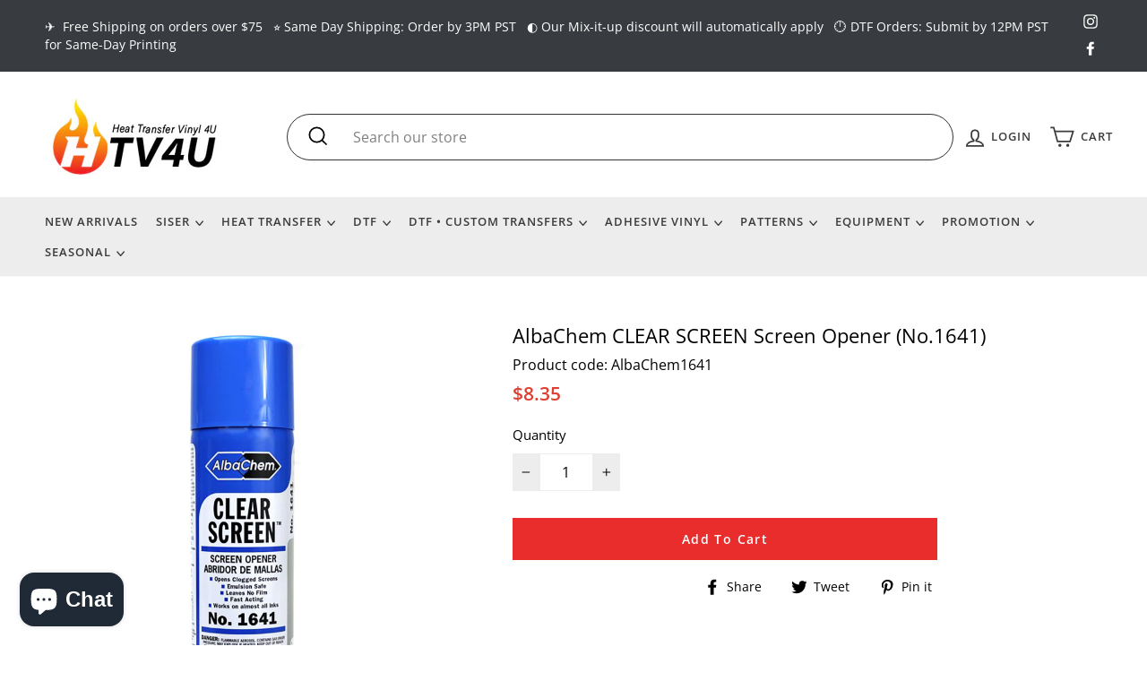

--- FILE ---
content_type: text/html; charset=utf-8
request_url: https://heattransfervinyl4u.com/products/albachem-clear-screen-screen-opener-no-1641
body_size: 45654
content:
<!doctype html>
<html class="no-js" lang="en" dir="ltr">
<head>
  
  <meta property="og:site_name" content="Heat Transfer Vinyl 4U">
  <meta charset="utf-8">
  <meta http-equiv="X-UA-Compatible" content="IE=edge,chrome=1">
  <meta name="viewport" content="width=device-width,initial-scale=1">
  <meta name="theme-color" content="#e92d2d">
  <meta name="google-site-verification" content="mFUV0FMg2N0te6fsdu-0zLLD1nFF28dcX9tlxo0EULE" />
  <link rel="canonical" href="https://heattransfervinyl4u.com/products/albachem-clear-screen-screen-opener-no-1641">
  <link rel="canonical" href="https://heattransfervinyl4u.com/products/albachem-clear-screen-screen-opener-no-1641">
  <link rel="preconnect" href="https://cdn.shopify.com">
  <link rel="preconnect" href="https://fonts.shopifycdn.com">
  <link rel="dns-prefetch" href="https://productreviews.shopifycdn.com">
  <link rel="dns-prefetch" href="https://ajax.googleapis.com">
  <link rel="dns-prefetch" href="https://maps.googleapis.com">
  <link rel="dns-prefetch" href="https://maps.gstatic.com"><link rel="shortcut icon" href="//heattransfervinyl4u.com/cdn/shop/files/HTV4U_logo_final-10_1_32x32.png?v=1683048289" type="image/png" /><title>AlbaChem CLEAR SCREEN Screen Opener (No.1641) | Heat Transfer Vinyl 4U
&ndash; HEAT TRANSFER VINYL 4U
</title>
<meta name="description" content="All of your heat transfer cleaning and removing needs! From heat transfer vinyl removers to spot gun cleaners, check out our selection of accessories!"><meta property="og:site_name" content="HEAT TRANSFER VINYL 4U">
  <meta property="og:url" content="https://heattransfervinyl4u.com/products/albachem-clear-screen-screen-opener-no-1641">
  <meta property="og:title" content="AlbaChem CLEAR SCREEN Screen Opener (No.1641)">
  <meta property="og:type" content="product">
  <meta property="og:description" content="All of your heat transfer cleaning and removing needs! From heat transfer vinyl removers to spot gun cleaners, check out our selection of accessories!"><meta property="og:image" content="http://heattransfervinyl4u.com/cdn/shop/products/ClearScreenScreenOpener_1200x1200.jpg?v=1632350052">
  <meta property="og:image:secure_url" content="https://heattransfervinyl4u.com/cdn/shop/products/ClearScreenScreenOpener_1200x1200.jpg?v=1632350052">
  <meta name="twitter:site" content="@">
  <meta name="twitter:card" content="summary_large_image">
  <meta name="twitter:title" content="AlbaChem CLEAR SCREEN Screen Opener (No.1641)">
  <meta name="twitter:description" content="All of your heat transfer cleaning and removing needs! From heat transfer vinyl removers to spot gun cleaners, check out our selection of accessories!">
<style data-shopify>@font-face {
  font-family: "Open Sans";
  font-weight: 400;
  font-style: normal;
  font-display: swap;
  src: url("//heattransfervinyl4u.com/cdn/fonts/open_sans/opensans_n4.c32e4d4eca5273f6d4ee95ddf54b5bbb75fc9b61.woff2?h1=aGVhdHRyYW5zZmVydmlueWw0dS5jb20&h2=d2FkbS12aW55bDR1LmFjY291bnQubXlzaG9waWZ5LmNvbQ&h3=aGVhdHRyYW5zZmVydmlueWw0dS5uZXQ&h4=aGVhdHRyYW5zZmVydmlueWw0dS5teXNob3BpZnkuY29t&hmac=6356520a4b32e3dd4f064f9d47d72a77244e63b5e0fb25248dc36a6b872a822a") format("woff2"),
       url("//heattransfervinyl4u.com/cdn/fonts/open_sans/opensans_n4.5f3406f8d94162b37bfa232b486ac93ee892406d.woff?h1=aGVhdHRyYW5zZmVydmlueWw0dS5jb20&h2=d2FkbS12aW55bDR1LmFjY291bnQubXlzaG9waWZ5LmNvbQ&h3=aGVhdHRyYW5zZmVydmlueWw0dS5uZXQ&h4=aGVhdHRyYW5zZmVydmlueWw0dS5teXNob3BpZnkuY29t&hmac=cad7296f9af6308d9303ad5f6afc53f6fb7fdec64caef3e427735841afcbfcc9") format("woff");
}

  @font-face {
  font-family: "Open Sans";
  font-weight: 400;
  font-style: normal;
  font-display: swap;
  src: url("//heattransfervinyl4u.com/cdn/fonts/open_sans/opensans_n4.c32e4d4eca5273f6d4ee95ddf54b5bbb75fc9b61.woff2?h1=aGVhdHRyYW5zZmVydmlueWw0dS5jb20&h2=d2FkbS12aW55bDR1LmFjY291bnQubXlzaG9waWZ5LmNvbQ&h3=aGVhdHRyYW5zZmVydmlueWw0dS5uZXQ&h4=aGVhdHRyYW5zZmVydmlueWw0dS5teXNob3BpZnkuY29t&hmac=6356520a4b32e3dd4f064f9d47d72a77244e63b5e0fb25248dc36a6b872a822a") format("woff2"),
       url("//heattransfervinyl4u.com/cdn/fonts/open_sans/opensans_n4.5f3406f8d94162b37bfa232b486ac93ee892406d.woff?h1=aGVhdHRyYW5zZmVydmlueWw0dS5jb20&h2=d2FkbS12aW55bDR1LmFjY291bnQubXlzaG9waWZ5LmNvbQ&h3=aGVhdHRyYW5zZmVydmlueWw0dS5uZXQ&h4=aGVhdHRyYW5zZmVydmlueWw0dS5teXNob3BpZnkuY29t&hmac=cad7296f9af6308d9303ad5f6afc53f6fb7fdec64caef3e427735841afcbfcc9") format("woff");
}


  @font-face {
  font-family: "Open Sans";
  font-weight: 600;
  font-style: normal;
  font-display: swap;
  src: url("//heattransfervinyl4u.com/cdn/fonts/open_sans/opensans_n6.15aeff3c913c3fe570c19cdfeed14ce10d09fb08.woff2?h1=aGVhdHRyYW5zZmVydmlueWw0dS5jb20&h2=d2FkbS12aW55bDR1LmFjY291bnQubXlzaG9waWZ5LmNvbQ&h3=aGVhdHRyYW5zZmVydmlueWw0dS5uZXQ&h4=aGVhdHRyYW5zZmVydmlueWw0dS5teXNob3BpZnkuY29t&hmac=7caea021f511112f6cf09769fc4af3523145d92ce3909ed21b73dda89eb679cb") format("woff2"),
       url("//heattransfervinyl4u.com/cdn/fonts/open_sans/opensans_n6.14bef14c75f8837a87f70ce22013cb146ee3e9f3.woff?h1=aGVhdHRyYW5zZmVydmlueWw0dS5jb20&h2=d2FkbS12aW55bDR1LmFjY291bnQubXlzaG9waWZ5LmNvbQ&h3=aGVhdHRyYW5zZmVydmlueWw0dS5uZXQ&h4=aGVhdHRyYW5zZmVydmlueWw0dS5teXNob3BpZnkuY29t&hmac=41f0d20a1241f8fb27f70cba5225c3c80fd28d22dcc8c50e1842c2e72e3ab3dc") format("woff");
}

  @font-face {
  font-family: "Open Sans";
  font-weight: 400;
  font-style: italic;
  font-display: swap;
  src: url("//heattransfervinyl4u.com/cdn/fonts/open_sans/opensans_i4.6f1d45f7a46916cc95c694aab32ecbf7509cbf33.woff2?h1=aGVhdHRyYW5zZmVydmlueWw0dS5jb20&h2=d2FkbS12aW55bDR1LmFjY291bnQubXlzaG9waWZ5LmNvbQ&h3=aGVhdHRyYW5zZmVydmlueWw0dS5uZXQ&h4=aGVhdHRyYW5zZmVydmlueWw0dS5teXNob3BpZnkuY29t&hmac=e0d5cdd2bc72879d5f9b2fd425a2de141fcd3f73d2bb83a6816c97849ee2f29b") format("woff2"),
       url("//heattransfervinyl4u.com/cdn/fonts/open_sans/opensans_i4.4efaa52d5a57aa9a57c1556cc2b7465d18839daa.woff?h1=aGVhdHRyYW5zZmVydmlueWw0dS5jb20&h2=d2FkbS12aW55bDR1LmFjY291bnQubXlzaG9waWZ5LmNvbQ&h3=aGVhdHRyYW5zZmVydmlueWw0dS5uZXQ&h4=aGVhdHRyYW5zZmVydmlueWw0dS5teXNob3BpZnkuY29t&hmac=ab48ac991eac83a9f662a8a78476f1554399d54b5bc347cefd44b7862313b7f9") format("woff");
}

  @font-face {
  font-family: "Open Sans";
  font-weight: 600;
  font-style: italic;
  font-display: swap;
  src: url("//heattransfervinyl4u.com/cdn/fonts/open_sans/opensans_i6.828bbc1b99433eacd7d50c9f0c1bfe16f27b89a3.woff2?h1=aGVhdHRyYW5zZmVydmlueWw0dS5jb20&h2=d2FkbS12aW55bDR1LmFjY291bnQubXlzaG9waWZ5LmNvbQ&h3=aGVhdHRyYW5zZmVydmlueWw0dS5uZXQ&h4=aGVhdHRyYW5zZmVydmlueWw0dS5teXNob3BpZnkuY29t&hmac=01420facda1fe3b501fad8399a1185bc8727a9afe64a3eb22352aff56fde7db8") format("woff2"),
       url("//heattransfervinyl4u.com/cdn/fonts/open_sans/opensans_i6.a79e1402e2bbd56b8069014f43ff9c422c30d057.woff?h1=aGVhdHRyYW5zZmVydmlueWw0dS5jb20&h2=d2FkbS12aW55bDR1LmFjY291bnQubXlzaG9waWZ5LmNvbQ&h3=aGVhdHRyYW5zZmVydmlueWw0dS5uZXQ&h4=aGVhdHRyYW5zZmVydmlueWw0dS5teXNob3BpZnkuY29t&hmac=c829138da45c83b59f8406022e8d1a7830608fba1fa45aa1193e86b97204182b") format("woff");
}

</style><link href="//heattransfervinyl4u.com/cdn/shop/t/57/assets/theme.css?v=56133697079333544741697041727" rel="stylesheet" type="text/css" media="all" />
<style data-shopify>:root {
    --typeHeaderPrimary: "Open Sans";
    --typeHeaderFallback: sans-serif;
    --typeHeaderSize: 26px;
    --typeHeaderWeight: 400;
    --typeHeaderLineHeight: 1;
    --typeHeaderSpacing: 0.0em;

    --typeBasePrimary:"Open Sans";
    --typeBaseFallback:sans-serif;
    --typeBaseSize: 16px;
    --typeBaseWeight: 400;
    --typeBaseSpacing: 0.0em;
    --typeBaseLineHeight: 1.5;

    --typeCollectionTitle: 24px;

    --iconWeight: 4px;
    --iconLinecaps: miter;

    
      --buttonRadius: 0px;
    

    --colorGridOverlayOpacity: 0.2;
  }</style><script>
    document.documentElement.className = document.documentElement.className.replace('no-js', 'js');

    window.theme = window.theme || {};
    theme.routes = {
      cart: "/cart",
      cartAdd: "/cart/add.js",
      cartChange: "/cart/change"
    };
    theme.strings = {
      soldOut: "Sold Out",
      unavailable: "Unavailable",
      stockLabel: "Only [count] items in stock!",
      willNotShipUntil: "Will not ship until [date]",
      willBeInStockAfter: "Will be in stock after [date]",
      waitingForStock: "Inventory on the way",
      savePrice: "Save [saved_amount]",
      cartEmpty: "Your cart is currently empty.",
      cartTermsConfirmation: "You must agree with the terms and conditions of sales to check out"
    };
    theme.settings = {
      dynamicVariantsEnable: true,
      dynamicVariantType: "button",
      cartType: "drawer",
      moneyFormat: "${{amount}}",
      saveType: "dollar",
      recentlyViewedEnabled: false,
      predictiveSearch: true,
      predictiveSearchType: "product,article,page,collection",
      inventoryThreshold: 10,
      quickView: false,
      themeName: 'Impulse',
      themeVersion: "3.5.0"
    };
  </script>

  <script>window.performance && window.performance.mark && window.performance.mark('shopify.content_for_header.start');</script><meta name="google-site-verification" content="EFt-wYdrvqWb2JIi5icsCs-6Asqf5a0fyZd0x4nJvBY">
<meta id="shopify-digital-wallet" name="shopify-digital-wallet" content="/45274890399/digital_wallets/dialog">
<meta name="shopify-checkout-api-token" content="481e79e02f98cbad3a316564066d2053">
<meta id="in-context-paypal-metadata" data-shop-id="45274890399" data-venmo-supported="true" data-environment="production" data-locale="en_US" data-paypal-v4="true" data-currency="USD">
<link rel="alternate" type="application/json+oembed" href="https://heattransfervinyl4u.com/products/albachem-clear-screen-screen-opener-no-1641.oembed">
<script async="async" src="/checkouts/internal/preloads.js?locale=en-US"></script>
<link rel="preconnect" href="https://shop.app" crossorigin="anonymous">
<script async="async" src="https://shop.app/checkouts/internal/preloads.js?locale=en-US&shop_id=45274890399" crossorigin="anonymous"></script>
<script id="apple-pay-shop-capabilities" type="application/json">{"shopId":45274890399,"countryCode":"US","currencyCode":"USD","merchantCapabilities":["supports3DS"],"merchantId":"gid:\/\/shopify\/Shop\/45274890399","merchantName":"HEAT TRANSFER VINYL 4U","requiredBillingContactFields":["postalAddress","email","phone"],"requiredShippingContactFields":["postalAddress","email","phone"],"shippingType":"shipping","supportedNetworks":["visa","masterCard","amex","discover","elo","jcb"],"total":{"type":"pending","label":"HEAT TRANSFER VINYL 4U","amount":"1.00"},"shopifyPaymentsEnabled":true,"supportsSubscriptions":true}</script>
<script id="shopify-features" type="application/json">{"accessToken":"481e79e02f98cbad3a316564066d2053","betas":["rich-media-storefront-analytics"],"domain":"heattransfervinyl4u.com","predictiveSearch":true,"shopId":45274890399,"locale":"en"}</script>
<script>var Shopify = Shopify || {};
Shopify.shop = "wadm-vinyl4u.myshopify.com";
Shopify.locale = "en";
Shopify.currency = {"active":"USD","rate":"1.0"};
Shopify.country = "US";
Shopify.theme = {"name":"Volume Boost App Deleted 09\/01\/22 - By Jay","id":131573874877,"schema_name":"Impulse","schema_version":"3.5.0","theme_store_id":857,"role":"main"};
Shopify.theme.handle = "null";
Shopify.theme.style = {"id":null,"handle":null};
Shopify.cdnHost = "heattransfervinyl4u.com/cdn";
Shopify.routes = Shopify.routes || {};
Shopify.routes.root = "/";</script>
<script type="module">!function(o){(o.Shopify=o.Shopify||{}).modules=!0}(window);</script>
<script>!function(o){function n(){var o=[];function n(){o.push(Array.prototype.slice.apply(arguments))}return n.q=o,n}var t=o.Shopify=o.Shopify||{};t.loadFeatures=n(),t.autoloadFeatures=n()}(window);</script>
<script>
  window.ShopifyPay = window.ShopifyPay || {};
  window.ShopifyPay.apiHost = "shop.app\/pay";
  window.ShopifyPay.redirectState = null;
</script>
<script id="shop-js-analytics" type="application/json">{"pageType":"product"}</script>
<script defer="defer" async type="module" src="//heattransfervinyl4u.com/cdn/shopifycloud/shop-js/modules/v2/client.init-shop-cart-sync_Bc8-qrdt.en.esm.js"></script>
<script defer="defer" async type="module" src="//heattransfervinyl4u.com/cdn/shopifycloud/shop-js/modules/v2/chunk.common_CmNk3qlo.esm.js"></script>
<script type="module">
  await import("//heattransfervinyl4u.com/cdn/shopifycloud/shop-js/modules/v2/client.init-shop-cart-sync_Bc8-qrdt.en.esm.js");
await import("//heattransfervinyl4u.com/cdn/shopifycloud/shop-js/modules/v2/chunk.common_CmNk3qlo.esm.js");

  window.Shopify.SignInWithShop?.initShopCartSync?.({"fedCMEnabled":true,"windoidEnabled":true});

</script>
<script defer="defer" async type="module" src="//heattransfervinyl4u.com/cdn/shopifycloud/shop-js/modules/v2/client.payment-terms_Bl_bs7GP.en.esm.js"></script>
<script defer="defer" async type="module" src="//heattransfervinyl4u.com/cdn/shopifycloud/shop-js/modules/v2/chunk.common_CmNk3qlo.esm.js"></script>
<script defer="defer" async type="module" src="//heattransfervinyl4u.com/cdn/shopifycloud/shop-js/modules/v2/chunk.modal_CvhjeixQ.esm.js"></script>
<script type="module">
  await import("//heattransfervinyl4u.com/cdn/shopifycloud/shop-js/modules/v2/client.payment-terms_Bl_bs7GP.en.esm.js");
await import("//heattransfervinyl4u.com/cdn/shopifycloud/shop-js/modules/v2/chunk.common_CmNk3qlo.esm.js");
await import("//heattransfervinyl4u.com/cdn/shopifycloud/shop-js/modules/v2/chunk.modal_CvhjeixQ.esm.js");

  
</script>
<script>
  window.Shopify = window.Shopify || {};
  if (!window.Shopify.featureAssets) window.Shopify.featureAssets = {};
  window.Shopify.featureAssets['shop-js'] = {"shop-cart-sync":["modules/v2/client.shop-cart-sync_DOpY4EW0.en.esm.js","modules/v2/chunk.common_CmNk3qlo.esm.js"],"shop-button":["modules/v2/client.shop-button_CI-s0xGZ.en.esm.js","modules/v2/chunk.common_CmNk3qlo.esm.js"],"init-fed-cm":["modules/v2/client.init-fed-cm_D2vsy40D.en.esm.js","modules/v2/chunk.common_CmNk3qlo.esm.js"],"init-windoid":["modules/v2/client.init-windoid_CXNAd0Cm.en.esm.js","modules/v2/chunk.common_CmNk3qlo.esm.js"],"shop-toast-manager":["modules/v2/client.shop-toast-manager_Cx0C6may.en.esm.js","modules/v2/chunk.common_CmNk3qlo.esm.js"],"shop-cash-offers":["modules/v2/client.shop-cash-offers_CL9Nay2h.en.esm.js","modules/v2/chunk.common_CmNk3qlo.esm.js","modules/v2/chunk.modal_CvhjeixQ.esm.js"],"avatar":["modules/v2/client.avatar_BTnouDA3.en.esm.js"],"init-shop-email-lookup-coordinator":["modules/v2/client.init-shop-email-lookup-coordinator_B9mmbKi4.en.esm.js","modules/v2/chunk.common_CmNk3qlo.esm.js"],"init-shop-cart-sync":["modules/v2/client.init-shop-cart-sync_Bc8-qrdt.en.esm.js","modules/v2/chunk.common_CmNk3qlo.esm.js"],"pay-button":["modules/v2/client.pay-button_Bhm3077V.en.esm.js","modules/v2/chunk.common_CmNk3qlo.esm.js"],"init-customer-accounts-sign-up":["modules/v2/client.init-customer-accounts-sign-up_C7zhr03q.en.esm.js","modules/v2/client.shop-login-button_BbMx65lK.en.esm.js","modules/v2/chunk.common_CmNk3qlo.esm.js","modules/v2/chunk.modal_CvhjeixQ.esm.js"],"init-shop-for-new-customer-accounts":["modules/v2/client.init-shop-for-new-customer-accounts_rLbLSDTe.en.esm.js","modules/v2/client.shop-login-button_BbMx65lK.en.esm.js","modules/v2/chunk.common_CmNk3qlo.esm.js","modules/v2/chunk.modal_CvhjeixQ.esm.js"],"checkout-modal":["modules/v2/client.checkout-modal_Fp9GouFF.en.esm.js","modules/v2/chunk.common_CmNk3qlo.esm.js","modules/v2/chunk.modal_CvhjeixQ.esm.js"],"init-customer-accounts":["modules/v2/client.init-customer-accounts_DkVf8Jdu.en.esm.js","modules/v2/client.shop-login-button_BbMx65lK.en.esm.js","modules/v2/chunk.common_CmNk3qlo.esm.js","modules/v2/chunk.modal_CvhjeixQ.esm.js"],"shop-login-button":["modules/v2/client.shop-login-button_BbMx65lK.en.esm.js","modules/v2/chunk.common_CmNk3qlo.esm.js","modules/v2/chunk.modal_CvhjeixQ.esm.js"],"shop-login":["modules/v2/client.shop-login_B9KWmZaW.en.esm.js","modules/v2/chunk.common_CmNk3qlo.esm.js","modules/v2/chunk.modal_CvhjeixQ.esm.js"],"shop-follow-button":["modules/v2/client.shop-follow-button_B-omSWeu.en.esm.js","modules/v2/chunk.common_CmNk3qlo.esm.js","modules/v2/chunk.modal_CvhjeixQ.esm.js"],"lead-capture":["modules/v2/client.lead-capture_DZQFWrYz.en.esm.js","modules/v2/chunk.common_CmNk3qlo.esm.js","modules/v2/chunk.modal_CvhjeixQ.esm.js"],"payment-terms":["modules/v2/client.payment-terms_Bl_bs7GP.en.esm.js","modules/v2/chunk.common_CmNk3qlo.esm.js","modules/v2/chunk.modal_CvhjeixQ.esm.js"]};
</script>
<script>(function() {
  var isLoaded = false;
  function asyncLoad() {
    if (isLoaded) return;
    isLoaded = true;
    var urls = ["https:\/\/js.smile.io\/v1\/smile-shopify.js?shop=wadm-vinyl4u.myshopify.com","\/\/d1liekpayvooaz.cloudfront.net\/apps\/customizery\/customizery.js?shop=wadm-vinyl4u.myshopify.com","https:\/\/cdn.productcustomizer.com\/storefront\/production-product-customizer-v2.js?shop=wadm-vinyl4u.myshopify.com","https:\/\/formbuilder.hulkapps.com\/skeletopapp.js?shop=wadm-vinyl4u.myshopify.com","https:\/\/s3-us-west-2.amazonaws.com\/qsmz-scripttag\/qstomizer_st.min.js?shop=wadm-vinyl4u.myshopify.com","https:\/\/app.carecart.io\/api\/abandoned-cart\/js-script?shop=wadm-vinyl4u.myshopify.com"];
    for (var i = 0; i < urls.length; i++) {
      var s = document.createElement('script');
      s.type = 'text/javascript';
      s.async = true;
      s.src = urls[i];
      var x = document.getElementsByTagName('script')[0];
      x.parentNode.insertBefore(s, x);
    }
  };
  if(window.attachEvent) {
    window.attachEvent('onload', asyncLoad);
  } else {
    window.addEventListener('load', asyncLoad, false);
  }
})();</script>
<script id="__st">var __st={"a":45274890399,"offset":-28800,"reqid":"e96d65ad-6e0b-4084-94f5-14bef38b4d3e-1762129115","pageurl":"heattransfervinyl4u.com\/products\/albachem-clear-screen-screen-opener-no-1641","u":"b14b1f1e112e","p":"product","rtyp":"product","rid":6981065343165};</script>
<script>window.ShopifyPaypalV4VisibilityTracking = true;</script>
<script id="captcha-bootstrap">!function(){'use strict';const t='contact',e='account',n='new_comment',o=[[t,t],['blogs',n],['comments',n],[t,'customer']],c=[[e,'customer_login'],[e,'guest_login'],[e,'recover_customer_password'],[e,'create_customer']],r=t=>t.map((([t,e])=>`form[action*='/${t}']:not([data-nocaptcha='true']) input[name='form_type'][value='${e}']`)).join(','),a=t=>()=>t?[...document.querySelectorAll(t)].map((t=>t.form)):[];function s(){const t=[...o],e=r(t);return a(e)}const i='password',u='form_key',d=['recaptcha-v3-token','g-recaptcha-response','h-captcha-response',i],f=()=>{try{return window.sessionStorage}catch{return}},m='__shopify_v',_=t=>t.elements[u];function p(t,e,n=!1){try{const o=window.sessionStorage,c=JSON.parse(o.getItem(e)),{data:r}=function(t){const{data:e,action:n}=t;return t[m]||n?{data:e,action:n}:{data:t,action:n}}(c);for(const[e,n]of Object.entries(r))t.elements[e]&&(t.elements[e].value=n);n&&o.removeItem(e)}catch(o){console.error('form repopulation failed',{error:o})}}const l='form_type',E='cptcha';function T(t){t.dataset[E]=!0}const w=window,h=w.document,L='Shopify',v='ce_forms',y='captcha';let A=!1;((t,e)=>{const n=(g='f06e6c50-85a8-45c8-87d0-21a2b65856fe',I='https://cdn.shopify.com/shopifycloud/storefront-forms-hcaptcha/ce_storefront_forms_captcha_hcaptcha.v1.5.2.iife.js',D={infoText:'Protected by hCaptcha',privacyText:'Privacy',termsText:'Terms'},(t,e,n)=>{const o=w[L][v],c=o.bindForm;if(c)return c(t,g,e,D).then(n);var r;o.q.push([[t,g,e,D],n]),r=I,A||(h.body.append(Object.assign(h.createElement('script'),{id:'captcha-provider',async:!0,src:r})),A=!0)});var g,I,D;w[L]=w[L]||{},w[L][v]=w[L][v]||{},w[L][v].q=[],w[L][y]=w[L][y]||{},w[L][y].protect=function(t,e){n(t,void 0,e),T(t)},Object.freeze(w[L][y]),function(t,e,n,w,h,L){const[v,y,A,g]=function(t,e,n){const i=e?o:[],u=t?c:[],d=[...i,...u],f=r(d),m=r(i),_=r(d.filter((([t,e])=>n.includes(e))));return[a(f),a(m),a(_),s()]}(w,h,L),I=t=>{const e=t.target;return e instanceof HTMLFormElement?e:e&&e.form},D=t=>v().includes(t);t.addEventListener('submit',(t=>{const e=I(t);if(!e)return;const n=D(e)&&!e.dataset.hcaptchaBound&&!e.dataset.recaptchaBound,o=_(e),c=g().includes(e)&&(!o||!o.value);(n||c)&&t.preventDefault(),c&&!n&&(function(t){try{if(!f())return;!function(t){const e=f();if(!e)return;const n=_(t);if(!n)return;const o=n.value;o&&e.removeItem(o)}(t);const e=Array.from(Array(32),(()=>Math.random().toString(36)[2])).join('');!function(t,e){_(t)||t.append(Object.assign(document.createElement('input'),{type:'hidden',name:u})),t.elements[u].value=e}(t,e),function(t,e){const n=f();if(!n)return;const o=[...t.querySelectorAll(`input[type='${i}']`)].map((({name:t})=>t)),c=[...d,...o],r={};for(const[a,s]of new FormData(t).entries())c.includes(a)||(r[a]=s);n.setItem(e,JSON.stringify({[m]:1,action:t.action,data:r}))}(t,e)}catch(e){console.error('failed to persist form',e)}}(e),e.submit())}));const S=(t,e)=>{t&&!t.dataset[E]&&(n(t,e.some((e=>e===t))),T(t))};for(const o of['focusin','change'])t.addEventListener(o,(t=>{const e=I(t);D(e)&&S(e,y())}));const B=e.get('form_key'),M=e.get(l),P=B&&M;t.addEventListener('DOMContentLoaded',(()=>{const t=y();if(P)for(const e of t)e.elements[l].value===M&&p(e,B);[...new Set([...A(),...v().filter((t=>'true'===t.dataset.shopifyCaptcha))])].forEach((e=>S(e,t)))}))}(h,new URLSearchParams(w.location.search),n,t,e,['guest_login'])})(!0,!0)}();</script>
<script integrity="sha256-52AcMU7V7pcBOXWImdc/TAGTFKeNjmkeM1Pvks/DTgc=" data-source-attribution="shopify.loadfeatures" defer="defer" src="//heattransfervinyl4u.com/cdn/shopifycloud/storefront/assets/storefront/load_feature-81c60534.js" crossorigin="anonymous"></script>
<script crossorigin="anonymous" defer="defer" src="//heattransfervinyl4u.com/cdn/shopifycloud/storefront/assets/shopify_pay/storefront-65b4c6d7.js?v=20250812"></script>
<script data-source-attribution="shopify.dynamic_checkout.dynamic.init">var Shopify=Shopify||{};Shopify.PaymentButton=Shopify.PaymentButton||{isStorefrontPortableWallets:!0,init:function(){window.Shopify.PaymentButton.init=function(){};var t=document.createElement("script");t.src="https://heattransfervinyl4u.com/cdn/shopifycloud/portable-wallets/latest/portable-wallets.en.js",t.type="module",document.head.appendChild(t)}};
</script>
<script data-source-attribution="shopify.dynamic_checkout.buyer_consent">
  function portableWalletsHideBuyerConsent(e){var t=document.getElementById("shopify-buyer-consent"),n=document.getElementById("shopify-subscription-policy-button");t&&n&&(t.classList.add("hidden"),t.setAttribute("aria-hidden","true"),n.removeEventListener("click",e))}function portableWalletsShowBuyerConsent(e){var t=document.getElementById("shopify-buyer-consent"),n=document.getElementById("shopify-subscription-policy-button");t&&n&&(t.classList.remove("hidden"),t.removeAttribute("aria-hidden"),n.addEventListener("click",e))}window.Shopify?.PaymentButton&&(window.Shopify.PaymentButton.hideBuyerConsent=portableWalletsHideBuyerConsent,window.Shopify.PaymentButton.showBuyerConsent=portableWalletsShowBuyerConsent);
</script>
<script data-source-attribution="shopify.dynamic_checkout.cart.bootstrap">document.addEventListener("DOMContentLoaded",(function(){function t(){return document.querySelector("shopify-accelerated-checkout-cart, shopify-accelerated-checkout")}if(t())Shopify.PaymentButton.init();else{new MutationObserver((function(e,n){t()&&(Shopify.PaymentButton.init(),n.disconnect())})).observe(document.body,{childList:!0,subtree:!0})}}));
</script>
<link id="shopify-accelerated-checkout-styles" rel="stylesheet" media="screen" href="https://heattransfervinyl4u.com/cdn/shopifycloud/portable-wallets/latest/accelerated-checkout-backwards-compat.css" crossorigin="anonymous">
<style id="shopify-accelerated-checkout-cart">
        #shopify-buyer-consent {
  margin-top: 1em;
  display: inline-block;
  width: 100%;
}

#shopify-buyer-consent.hidden {
  display: none;
}

#shopify-subscription-policy-button {
  background: none;
  border: none;
  padding: 0;
  text-decoration: underline;
  font-size: inherit;
  cursor: pointer;
}

#shopify-subscription-policy-button::before {
  box-shadow: none;
}

      </style>

<script>window.performance && window.performance.mark && window.performance.mark('shopify.content_for_header.end');</script>

  <script src="//heattransfervinyl4u.com/cdn/shop/t/57/assets/vendor-scripts-v7.js?v=7956917276191835311662046432" defer="defer"></script>
  <script src="//heattransfervinyl4u.com/cdn/shop/t/57/assets/custom.js?v=175530902618602240821662046432" defer="defer"></script><link rel="preload" as="style" href="//heattransfervinyl4u.com/cdn/shop/t/57/assets/currency-flags.css?v=75482696549506390791662046432" onload="this.onload=null;this.rel='stylesheet'">
    <noscript><link rel="stylesheet" href="//heattransfervinyl4u.com/cdn/shop/t/57/assets/currency-flags.css?v=75482696549506390791662046432"></noscript><script src="//heattransfervinyl4u.com/cdn/shop/t/57/assets/theme.js?v=133827235408351578881662046432" defer="defer"></script><link rel="stylesheet" href="//heattransfervinyl4u.com/cdn/shop/t/57/assets/custom.scss.css?v=39328280230432213621667490147">
  

  <link href="//heattransfervinyl4u.com/cdn/shop/t/57/assets/shopstorm-apps.scss.css?v=113881930706065771811662046432" rel="stylesheet" type="text/css" media="all" />
  <script async src="https://cdn.productcustomizer.com/storefront/production-product-customizer-v2.js?shop=wadm-vinyl4u.myshopify.com" type="text/javascript"></script>


<script>
	window.ReferralYard = {
		provider: 'https://referralyard.com',
		api_key: 'GWjmp9zIw5RXur8NlTMkAMIGyqqVSK1nxWilnaNXL3jYl76RqbSso0Bz6PSW',
		customer_id: '',
		customer_name: '',
		customer_email: ''
	}
</script>

  <script>
  !function(t,n){function o(n){var o=t.getElementsByTagName("script")[0],i=t.createElement("script");i.src=n,i.crossOrigin="",o.parentNode.insertBefore(i,o)}if(!n.isLoyaltyLion){window.loyaltylion=n,void 0===window.lion&&(window.lion=n),n.version=2,n.isLoyaltyLion=!0;var i=new Date,e=i.getFullYear().toString()+i.getMonth().toString()+i.getDate().toString();o("https://sdk.loyaltylion.net/static/2/loader.js?t="+e);var r=!1;n.init=function(t){if(r)throw new Error("Cannot call lion.init more than once");r=!0;var a=n._token=t.token;if(!a)throw new Error("Token must be supplied to lion.init");for(var l=[],s="_push configure bootstrap shutdown on removeListener authenticateCustomer".split(" "),c=0;c<s.length;c+=1)!function(t,n){t[n]=function(){l.push([n,Array.prototype.slice.call(arguments,0)])}}(n,s[c]);o("https://sdk.loyaltylion.net/sdk/start/"+a+".js?t="+e+i.getHours().toString()),n._initData=t,n._buffer=l}}}(document,window.loyaltylion||[]);

  
    
      loyaltylion.init({ token: "641d3f773311e12fbafb1ece8e836115" });
    
  
</script>


  
<!-- <script>window.is_hulkpo_installed=false</script><script src='https://ha-volume-discount.nyc3.digitaloceanspaces.com/assets/api/v2/hulkcode.js?1762129115' defer='defer'></script>



<!-- Google tag (gtag.js) -->
<script async src="https://www.googletagmanager.com/gtag/js?id=G-JW0QGF74Y5"></script>
<script>
  window.dataLayer = window.dataLayer || [];
  function gtag(){dataLayer.push(arguments);}
  gtag('js', new Date());

  gtag('config', 'G-JW0QGF74Y5');
</script>

  <script type="application/ld+json">
{
  "@context": "https://schema.org",
  "@type": "LocalBusiness",
  "name": "Heat Transfer Vinyl 4U",
  "image": "https://heattransfervinyl4u.com/cdn/shop/files/HTV4U_logo_final-01_e886155c-303e-4242-9dd7-28a9216beb1d_220x@2x.jpg",
  "@id": "",
  "url": "https://heattransfervinyl4u.com",
  "telephone": "(714) 523-0344",
  "address": {
    "@type": "PostalAddress",
    "streetAddress": "7379 Orangethorpe Ave suite D",
    "addressLocality": "Buena Park",
    "addressRegion": "CA",
    "postalCode": "90621",
    "addressCountry": "US"
  },
  "geo": {
    "@type": "GeoCoordinates",
    "latitude": 33.8602652,
    "longitude": -118.0044275
  } ,
  "sameAs": [
    "https://www.instagram.com/htv4u/",
    "https://www.facebook.com/htv4u/"
  ] 
}
</script>



<!-- BEGIN app block: shopify://apps/qstomizer-custom-products/blocks/qstomizer-embedded/91ddef34-1f34-4141-843a-d613c0433aef -->






<script>
window.qsmzsettings = {
    order_id: 0,
    customizebutton: false,
    noaddtocart: false,
    product: {"id":6981065343165,"title":"AlbaChem CLEAR SCREEN Screen Opener (No.1641)","handle":"albachem-clear-screen-screen-opener-no-1641","description":"\u003ctable align=\"center\" cellpadding=\"10\" cellspacing=\"0\" width=\"760\" border=\"0\"\u003e\n\u003ctbody\u003e\n\u003ctr\u003e\n\u003ctd bgcolor=\"#FFFFFF\" colspan=\"2\" style=\"text-align: center; width: 578px;\" data-mce-style=\"text-align: center; width: 578px;\"\u003e\u003cspan style=\"font-size: 14pt;\" data-mce-style=\"font-size: 14pt;\"\u003e\u003cimg width=\"300\" alt=\"\" src=\"https:\/\/cdn.shopify.com\/s\/files\/1\/0452\/7489\/0399\/t\/2\/assets\/description_image_Heat_Transfer_Vinyl_logo.png?v=1597112380\" style=\"margin-top: 25px;\" data-mce-style=\"margin-top: 25px;\"\u003e\u003c\/span\u003e\u003c\/td\u003e\n\u003c\/tr\u003e\n\u003ctr\u003e\n\u003ctd height=\"246\" bgcolor=\"#FFFFFF\" valign=\"middle\" style=\"width: 306.609px;\" data-mce-style=\"width: 306.609px;\"\u003e\n\u003ch2\u003e\u003cstrong\u003eAlbaChem CLEAR SCREEN Screen Opener – No. 1641\u003c\/strong\u003e\u003c\/h2\u003e\n\u003cp\u003e\u003cspan\u003eAlbaChem Clear Screen is an aerosol spray designed to clear and open printing screens of dried inks and other dissolvable substances. The unique formula does not contain any water and will not soften emulsions. It is made for use on photographic stencils or water soluble hand-cut film only.\u003c\/span\u003e\u003c\/p\u003e\n\u003cul\u003e\n\u003cli\u003eInstantly unclogs any screen\u003c\/li\u003e\n\u003cli\u003eUse while still on press\u003c\/li\u003e\n\u003cli\u003eWorks on all types of ink, fresh or old\u003c\/li\u003e\n\u003cli\u003eGreat for spot clean ups\u003c\/li\u003e\n\u003cli\u003eLeaves no film\u003c\/li\u003e\n\u003c\/ul\u003e\n\u003cp\u003e\u003cem\u003e14 oz. (396g) bottle with an easy pour spout\u003c\/em\u003e\u003c\/p\u003e\n\u003cp\u003e\u003cspan style=\"color: #ff2a00;\" data-mce-style=\"color: #ff2a00;\"\u003e\u003cem\u003e\u003cstrong\u003e*This product is excluded from all promotional discounts and offers.\u003c\/strong\u003e\u003c\/em\u003e\u003c\/span\u003e\u003c\/p\u003e\n\u003cp\u003e\u003cspan style=\"color: #ff2a00;\" data-mce-style=\"color: #ff2a00;\"\u003e\u003cem\u003e\u003cstrong\u003e**Due to the weight of the product, it may require additional shipping cost.\u003c\/strong\u003e\u003c\/em\u003e\u003c\/span\u003e\u003c\/p\u003e\n\u003c\/td\u003e\n\u003ctd valign=\"middle\" style=\"text-align: center; width: 257.609px;\" data-mce-style=\"text-align: center; width: 257.609px;\"\u003e\n\u003cdiv style=\"text-align: left;\"\u003e\u003cimg height=\"480x480\" width=\"480x480\" src=\"https:\/\/cdn.shopify.com\/s\/files\/1\/0452\/7489\/0399\/files\/Clear_Screen_Screen_Opener_480x480.jpg?v=1632350061\" alt=\"AlbaChem CLEAR SCREEN Opener 1641\" style=\"float: none;\"\u003e\u003c\/div\u003e\n\u003c\/td\u003e\n\u003c\/tr\u003e\n\u003c\/tbody\u003e\n\u003c\/table\u003e\n\u003ciframe title=\"YouTube video player\" src=\"https:\/\/www.youtube.com\/embed\/gwDmBZLGwqM\" height=\"315\" width=\"560\" allowfullscreen=\"\" allow=\"accelerometer; autoplay; clipboard-write; encrypted-media; gyroscope; picture-in-picture\" frameborder=\"0\"\u003e\u003c\/iframe\u003e\n\u003ctable align=\"center\" cellpadding=\"10\" cellspacing=\"0\" width=\"760\" border=\"1\"\u003e\n\u003ctbody\u003e\n\u003ctr\u003e\n\u003ctd height=\"45\" bgcolor=\"#F76A6A\" colspan=\"1\" style=\"text-align: center;\" data-mce-style=\"text-align: center;\"\u003e\u003cspan style=\"color: #ffffff;\" data-mce-style=\"color: #ffffff;\"\u003e\u003cstrong\u003eADDITIONAL INFORMATION:\u003c\/strong\u003e\u003c\/span\u003e\u003c\/td\u003e\n\u003c\/tr\u003e\n\u003ctr\u003e\n\u003ctd height=\"146\" width=\"706\" valign=\"middle\" style=\"text-align: center;\" data-mce-style=\"text-align: center;\"\u003e\n\u003cstrong\u003e\u003cspan style=\"text-decoration: underline;\" data-mce-style=\"text-decoration: underline;\"\u003eInstructions\u003c\/span\u003e:\u003c\/strong\u003e\u003cbr\u003e\u003cbr\u003e• Test before using for fabric colorfastness and residues\u003cbr\u003e• Use in a well ventilated area\u003cbr\u003e• Wear gloves and safety glasses for protection\u003cbr\u003e• Follow all user instructions\u003c\/td\u003e\n\u003c\/tr\u003e\n\u003ctr\u003e\n\u003ctd height=\"230\" bgcolor=\"#FFD5D5\" valign=\"middle\" style=\"text-align: center;\" data-mce-style=\"text-align: center;\"\u003e\n\u003cstrong\u003e\u003cspan style=\"text-decoration: underline;\" data-mce-style=\"text-decoration: underline;\"\u003eShipping Restrictions\u003c\/span\u003e:\u003c\/strong\u003e\u003cbr\u003e\u003cbr\u003e• This item is considered to be a hazardous material\u003cbr\u003eand can be shipped by FedEx Ground\/FedEx Home\u003cbr\u003eDelivery only. It cannot be shipped using USPS,\u003cbr\u003eUPS Services, or any FedEx express services\u003cbr\u003e(Overnight, 2Day).\u003cbr\u003e• This item cannot be shipped to Alaska, Hawaii or Puerto Rico.\u003cbr\u003e• This item will be removed from any order that\u003cbr\u003eviolates any of the shipping restrictions.\u003c\/td\u003e\n\u003c\/tr\u003e\n\u003c\/tbody\u003e\n\u003c\/table\u003e\n\u003cul style=\"line-height: normal; color: #000000; list-style-type: none; margin: 0px; padding-right: 0px; padding-left: 0px; font-size: 11px; font-family: Arial, Helvetica, sans-serif;\" data-mce-style=\"line-height: normal; color: #000000; list-style-type: none; margin: 0px; padding-right: 0px; padding-left: 0px; font-size: 11px; font-family: Arial, Helvetica, sans-serif;\"\u003e\n\u003cli\u003e\u003cspan style=\"color: #000000; font-family: Arial, Helvetica, sans-serif; font-size: small; line-height: normal;\" data-mce-style=\"color: #000000; font-family: Arial, Helvetica, sans-serif; font-size: small; line-height: normal;\"\u003e\u003c\/span\u003e\u003c\/li\u003e\n\u003c\/ul\u003e\n\u003ctable align=\"center\" cellpadding=\"10\" cellspacing=\"0\" width=\"760\" border=\"0\"\u003e\n\u003ctbody\u003e\n\u003ctr\u003e\n\u003ctd bgcolor=\"#FFFFFF\" style=\"text-align: center;\" data-mce-style=\"text-align: center;\"\u003e\u003cimg alt=\"\" src=\"https:\/\/cdn.shopify.com\/s\/files\/1\/0452\/7489\/0399\/t\/2\/assets\/description_image_shipping_image.jpg?v=1597112385\" style=\"width: 800px;\" data-mce-style=\"width: 800px;\"\u003e\u003c\/td\u003e\n\u003c\/tr\u003e\n\u003c\/tbody\u003e\n\u003c\/table\u003e\n\u003ctable align=\"center\" width=\"760\" border=\"0\"\u003e\n\u003ctbody\u003e\n\u003ctr\u003e\n\u003ctd align=\"center\"\u003e\u003cimg width=\"130\" src=\"https:\/\/cdn.shopify.com\/s\/files\/1\/0452\/7489\/0399\/t\/2\/assets\/description_image_siser_logo.png?v=1597112387\"\u003e\u003c\/td\u003e\n\u003ctd align=\"center\"\u003e\u003cimg width=\"130\" src=\"https:\/\/cdn.shopify.com\/s\/files\/1\/0452\/7489\/0399\/t\/2\/assets\/description_image_oracal_fixed.gif?v=1597112388\"\u003e\u003c\/td\u003e\n\u003ctd align=\"center\"\u003e\n\u003cdiv style=\"text-align: left;\" data-mce-style=\"text-align: left;\"\u003e\u003cimg style=\"float: none;\" height=\"160x160\" width=\"160x160\" src=\"https:\/\/cdn.shopify.com\/s\/files\/1\/0452\/7489\/0399\/files\/Torch_logo-03_160x160.jpg?v=1605814001\" data-mce-style=\"float: none;\"\u003e\u003c\/div\u003e\n\u003c\/td\u003e\n\u003ctd align=\"center\"\u003e\u003cimg width=\"130\" src=\"https:\/\/cdn.shopify.com\/s\/files\/1\/0452\/7489\/0399\/t\/2\/assets\/description_image_FOREVER_Logo_2.png?v=1597112391\"\u003e\u003c\/td\u003e\n\u003c\/tr\u003e\n\u003ctr\u003e\n\u003ctd align=\"center\"\u003e\u003cimg width=\"130\" src=\"https:\/\/cdn.shopify.com\/s\/files\/1\/0452\/7489\/0399\/t\/2\/assets\/description_image_insta_logo.jpg?v=1597112392\"\u003e\u003c\/td\u003e\n\u003ctd align=\"center\"\u003e\u003cimg width=\"130\" src=\"https:\/\/i.ibb.co\/y6wz7v4\/geo-knight.jpg;\"\u003e\u003c\/td\u003e\n\u003ctd align=\"center\"\u003e\u003cimg width=\"130\" src=\"https:\/\/cdn.shopify.com\/s\/files\/1\/0452\/7489\/0399\/t\/2\/assets\/description_image_hotronix.png?v=1597112393\"\u003e\u003c\/td\u003e\n\u003ctd align=\"center\"\u003e\u003cimg width=\"130\" src=\"https:\/\/cdn.shopify.com\/s\/files\/1\/0452\/7489\/0399\/t\/2\/assets\/description_image_hix_logo.jpg?v=1597112395\"\u003e\u003c\/td\u003e\n\u003c\/tr\u003e\n\u003ctr\u003e\n\u003ctd align=\"center\"\u003e\u003cimg width=\"130\" src=\"https:\/\/cdn.shopify.com\/s\/files\/1\/0452\/7489\/0399\/t\/2\/assets\/description_image_gcc.jpg?v=1597112397\"\u003e\u003c\/td\u003e\n\u003ctd align=\"center\"\u003e\u003cimg width=\"130\" src=\"https:\/\/cdn.shopify.com\/s\/files\/1\/0452\/7489\/0399\/t\/2\/assets\/description_image_graphtec.jpg?v=1597112398\"\u003e\u003c\/td\u003e\n\u003ctd align=\"center\"\u003e\n\u003cdiv style=\"text-align: left;\" data-mce-style=\"text-align: left;\"\u003e\u003cimg style=\"float: none;\" alt=\"\" src=\"https:\/\/cdn.shopify.com\/s\/files\/1\/0452\/7489\/0399\/files\/Oki_Electric_Industry__logo_.svg_2d13cbe0-0f4e-4da8-9a7b-4d206ece8d83_160x160.png?v=1605814149\" data-mce-style=\"float: none;\"\u003e\u003c\/div\u003e\n\u003c\/td\u003e\n\u003ctd align=\"center\"\u003e\n\u003cdiv style=\"text-align: left;\" data-mce-style=\"text-align: left;\"\u003e\u003cimg style=\"float: none;\" alt=\"\" src=\"https:\/\/cdn.shopify.com\/s\/files\/1\/0452\/7489\/0399\/files\/sawgrass_logo_160x160.png?v=1605814176\" data-mce-style=\"float: none;\"\u003e\u003c\/div\u003e\n\u003c\/td\u003e\n\u003c\/tr\u003e\n\u003c\/tbody\u003e\n\u003c\/table\u003e","published_at":"2021-09-22T15:45:01-07:00","created_at":"2021-09-22T15:27:27-07:00","vendor":"AlbaChem","type":"Equipment","tags":["Adhesive Vinyl: Tools and Supplies","Arts and Crafts","Crafting Supplies","Equipment: Tools and Supplies","Heat Transfer 4U","Heat Transfer: Tools and Supplies","HTV4U"],"price":835,"price_min":835,"price_max":835,"available":true,"price_varies":false,"compare_at_price":null,"compare_at_price_min":0,"compare_at_price_max":0,"compare_at_price_varies":false,"variants":[{"id":40741333336253,"title":"Default Title","option1":"Default Title","option2":null,"option3":null,"sku":"AlbaChem1641","requires_shipping":true,"taxable":true,"featured_image":null,"available":true,"name":"AlbaChem CLEAR SCREEN Screen Opener (No.1641)","public_title":null,"options":["Default Title"],"price":835,"weight":454,"compare_at_price":null,"inventory_management":null,"barcode":"","requires_selling_plan":false,"selling_plan_allocations":[],"quantity_rule":{"min":1,"max":null,"increment":1}}],"images":["\/\/heattransfervinyl4u.com\/cdn\/shop\/products\/ClearScreenScreenOpener.jpg?v=1632350052"],"featured_image":"\/\/heattransfervinyl4u.com\/cdn\/shop\/products\/ClearScreenScreenOpener.jpg?v=1632350052","options":["Title"],"media":[{"alt":"AlbaChem CLEAR SCREEN Opener 1641","id":22685703700669,"position":1,"preview_image":{"aspect_ratio":1.0,"height":800,"width":800,"src":"\/\/heattransfervinyl4u.com\/cdn\/shop\/products\/ClearScreenScreenOpener.jpg?v=1632350052"},"aspect_ratio":1.0,"height":800,"media_type":"image","src":"\/\/heattransfervinyl4u.com\/cdn\/shop\/products\/ClearScreenScreenOpener.jpg?v=1632350052","width":800}],"requires_selling_plan":false,"selling_plan_groups":[],"content":"\u003ctable align=\"center\" cellpadding=\"10\" cellspacing=\"0\" width=\"760\" border=\"0\"\u003e\n\u003ctbody\u003e\n\u003ctr\u003e\n\u003ctd bgcolor=\"#FFFFFF\" colspan=\"2\" style=\"text-align: center; width: 578px;\" data-mce-style=\"text-align: center; width: 578px;\"\u003e\u003cspan style=\"font-size: 14pt;\" data-mce-style=\"font-size: 14pt;\"\u003e\u003cimg width=\"300\" alt=\"\" src=\"https:\/\/cdn.shopify.com\/s\/files\/1\/0452\/7489\/0399\/t\/2\/assets\/description_image_Heat_Transfer_Vinyl_logo.png?v=1597112380\" style=\"margin-top: 25px;\" data-mce-style=\"margin-top: 25px;\"\u003e\u003c\/span\u003e\u003c\/td\u003e\n\u003c\/tr\u003e\n\u003ctr\u003e\n\u003ctd height=\"246\" bgcolor=\"#FFFFFF\" valign=\"middle\" style=\"width: 306.609px;\" data-mce-style=\"width: 306.609px;\"\u003e\n\u003ch2\u003e\u003cstrong\u003eAlbaChem CLEAR SCREEN Screen Opener – No. 1641\u003c\/strong\u003e\u003c\/h2\u003e\n\u003cp\u003e\u003cspan\u003eAlbaChem Clear Screen is an aerosol spray designed to clear and open printing screens of dried inks and other dissolvable substances. The unique formula does not contain any water and will not soften emulsions. It is made for use on photographic stencils or water soluble hand-cut film only.\u003c\/span\u003e\u003c\/p\u003e\n\u003cul\u003e\n\u003cli\u003eInstantly unclogs any screen\u003c\/li\u003e\n\u003cli\u003eUse while still on press\u003c\/li\u003e\n\u003cli\u003eWorks on all types of ink, fresh or old\u003c\/li\u003e\n\u003cli\u003eGreat for spot clean ups\u003c\/li\u003e\n\u003cli\u003eLeaves no film\u003c\/li\u003e\n\u003c\/ul\u003e\n\u003cp\u003e\u003cem\u003e14 oz. (396g) bottle with an easy pour spout\u003c\/em\u003e\u003c\/p\u003e\n\u003cp\u003e\u003cspan style=\"color: #ff2a00;\" data-mce-style=\"color: #ff2a00;\"\u003e\u003cem\u003e\u003cstrong\u003e*This product is excluded from all promotional discounts and offers.\u003c\/strong\u003e\u003c\/em\u003e\u003c\/span\u003e\u003c\/p\u003e\n\u003cp\u003e\u003cspan style=\"color: #ff2a00;\" data-mce-style=\"color: #ff2a00;\"\u003e\u003cem\u003e\u003cstrong\u003e**Due to the weight of the product, it may require additional shipping cost.\u003c\/strong\u003e\u003c\/em\u003e\u003c\/span\u003e\u003c\/p\u003e\n\u003c\/td\u003e\n\u003ctd valign=\"middle\" style=\"text-align: center; width: 257.609px;\" data-mce-style=\"text-align: center; width: 257.609px;\"\u003e\n\u003cdiv style=\"text-align: left;\"\u003e\u003cimg height=\"480x480\" width=\"480x480\" src=\"https:\/\/cdn.shopify.com\/s\/files\/1\/0452\/7489\/0399\/files\/Clear_Screen_Screen_Opener_480x480.jpg?v=1632350061\" alt=\"AlbaChem CLEAR SCREEN Opener 1641\" style=\"float: none;\"\u003e\u003c\/div\u003e\n\u003c\/td\u003e\n\u003c\/tr\u003e\n\u003c\/tbody\u003e\n\u003c\/table\u003e\n\u003ciframe title=\"YouTube video player\" src=\"https:\/\/www.youtube.com\/embed\/gwDmBZLGwqM\" height=\"315\" width=\"560\" allowfullscreen=\"\" allow=\"accelerometer; autoplay; clipboard-write; encrypted-media; gyroscope; picture-in-picture\" frameborder=\"0\"\u003e\u003c\/iframe\u003e\n\u003ctable align=\"center\" cellpadding=\"10\" cellspacing=\"0\" width=\"760\" border=\"1\"\u003e\n\u003ctbody\u003e\n\u003ctr\u003e\n\u003ctd height=\"45\" bgcolor=\"#F76A6A\" colspan=\"1\" style=\"text-align: center;\" data-mce-style=\"text-align: center;\"\u003e\u003cspan style=\"color: #ffffff;\" data-mce-style=\"color: #ffffff;\"\u003e\u003cstrong\u003eADDITIONAL INFORMATION:\u003c\/strong\u003e\u003c\/span\u003e\u003c\/td\u003e\n\u003c\/tr\u003e\n\u003ctr\u003e\n\u003ctd height=\"146\" width=\"706\" valign=\"middle\" style=\"text-align: center;\" data-mce-style=\"text-align: center;\"\u003e\n\u003cstrong\u003e\u003cspan style=\"text-decoration: underline;\" data-mce-style=\"text-decoration: underline;\"\u003eInstructions\u003c\/span\u003e:\u003c\/strong\u003e\u003cbr\u003e\u003cbr\u003e• Test before using for fabric colorfastness and residues\u003cbr\u003e• Use in a well ventilated area\u003cbr\u003e• Wear gloves and safety glasses for protection\u003cbr\u003e• Follow all user instructions\u003c\/td\u003e\n\u003c\/tr\u003e\n\u003ctr\u003e\n\u003ctd height=\"230\" bgcolor=\"#FFD5D5\" valign=\"middle\" style=\"text-align: center;\" data-mce-style=\"text-align: center;\"\u003e\n\u003cstrong\u003e\u003cspan style=\"text-decoration: underline;\" data-mce-style=\"text-decoration: underline;\"\u003eShipping Restrictions\u003c\/span\u003e:\u003c\/strong\u003e\u003cbr\u003e\u003cbr\u003e• This item is considered to be a hazardous material\u003cbr\u003eand can be shipped by FedEx Ground\/FedEx Home\u003cbr\u003eDelivery only. It cannot be shipped using USPS,\u003cbr\u003eUPS Services, or any FedEx express services\u003cbr\u003e(Overnight, 2Day).\u003cbr\u003e• This item cannot be shipped to Alaska, Hawaii or Puerto Rico.\u003cbr\u003e• This item will be removed from any order that\u003cbr\u003eviolates any of the shipping restrictions.\u003c\/td\u003e\n\u003c\/tr\u003e\n\u003c\/tbody\u003e\n\u003c\/table\u003e\n\u003cul style=\"line-height: normal; color: #000000; list-style-type: none; margin: 0px; padding-right: 0px; padding-left: 0px; font-size: 11px; font-family: Arial, Helvetica, sans-serif;\" data-mce-style=\"line-height: normal; color: #000000; list-style-type: none; margin: 0px; padding-right: 0px; padding-left: 0px; font-size: 11px; font-family: Arial, Helvetica, sans-serif;\"\u003e\n\u003cli\u003e\u003cspan style=\"color: #000000; font-family: Arial, Helvetica, sans-serif; font-size: small; line-height: normal;\" data-mce-style=\"color: #000000; font-family: Arial, Helvetica, sans-serif; font-size: small; line-height: normal;\"\u003e\u003c\/span\u003e\u003c\/li\u003e\n\u003c\/ul\u003e\n\u003ctable align=\"center\" cellpadding=\"10\" cellspacing=\"0\" width=\"760\" border=\"0\"\u003e\n\u003ctbody\u003e\n\u003ctr\u003e\n\u003ctd bgcolor=\"#FFFFFF\" style=\"text-align: center;\" data-mce-style=\"text-align: center;\"\u003e\u003cimg alt=\"\" src=\"https:\/\/cdn.shopify.com\/s\/files\/1\/0452\/7489\/0399\/t\/2\/assets\/description_image_shipping_image.jpg?v=1597112385\" style=\"width: 800px;\" data-mce-style=\"width: 800px;\"\u003e\u003c\/td\u003e\n\u003c\/tr\u003e\n\u003c\/tbody\u003e\n\u003c\/table\u003e\n\u003ctable align=\"center\" width=\"760\" border=\"0\"\u003e\n\u003ctbody\u003e\n\u003ctr\u003e\n\u003ctd align=\"center\"\u003e\u003cimg width=\"130\" src=\"https:\/\/cdn.shopify.com\/s\/files\/1\/0452\/7489\/0399\/t\/2\/assets\/description_image_siser_logo.png?v=1597112387\"\u003e\u003c\/td\u003e\n\u003ctd align=\"center\"\u003e\u003cimg width=\"130\" src=\"https:\/\/cdn.shopify.com\/s\/files\/1\/0452\/7489\/0399\/t\/2\/assets\/description_image_oracal_fixed.gif?v=1597112388\"\u003e\u003c\/td\u003e\n\u003ctd align=\"center\"\u003e\n\u003cdiv style=\"text-align: left;\" data-mce-style=\"text-align: left;\"\u003e\u003cimg style=\"float: none;\" height=\"160x160\" width=\"160x160\" src=\"https:\/\/cdn.shopify.com\/s\/files\/1\/0452\/7489\/0399\/files\/Torch_logo-03_160x160.jpg?v=1605814001\" data-mce-style=\"float: none;\"\u003e\u003c\/div\u003e\n\u003c\/td\u003e\n\u003ctd align=\"center\"\u003e\u003cimg width=\"130\" src=\"https:\/\/cdn.shopify.com\/s\/files\/1\/0452\/7489\/0399\/t\/2\/assets\/description_image_FOREVER_Logo_2.png?v=1597112391\"\u003e\u003c\/td\u003e\n\u003c\/tr\u003e\n\u003ctr\u003e\n\u003ctd align=\"center\"\u003e\u003cimg width=\"130\" src=\"https:\/\/cdn.shopify.com\/s\/files\/1\/0452\/7489\/0399\/t\/2\/assets\/description_image_insta_logo.jpg?v=1597112392\"\u003e\u003c\/td\u003e\n\u003ctd align=\"center\"\u003e\u003cimg width=\"130\" src=\"https:\/\/i.ibb.co\/y6wz7v4\/geo-knight.jpg;\"\u003e\u003c\/td\u003e\n\u003ctd align=\"center\"\u003e\u003cimg width=\"130\" src=\"https:\/\/cdn.shopify.com\/s\/files\/1\/0452\/7489\/0399\/t\/2\/assets\/description_image_hotronix.png?v=1597112393\"\u003e\u003c\/td\u003e\n\u003ctd align=\"center\"\u003e\u003cimg width=\"130\" src=\"https:\/\/cdn.shopify.com\/s\/files\/1\/0452\/7489\/0399\/t\/2\/assets\/description_image_hix_logo.jpg?v=1597112395\"\u003e\u003c\/td\u003e\n\u003c\/tr\u003e\n\u003ctr\u003e\n\u003ctd align=\"center\"\u003e\u003cimg width=\"130\" src=\"https:\/\/cdn.shopify.com\/s\/files\/1\/0452\/7489\/0399\/t\/2\/assets\/description_image_gcc.jpg?v=1597112397\"\u003e\u003c\/td\u003e\n\u003ctd align=\"center\"\u003e\u003cimg width=\"130\" src=\"https:\/\/cdn.shopify.com\/s\/files\/1\/0452\/7489\/0399\/t\/2\/assets\/description_image_graphtec.jpg?v=1597112398\"\u003e\u003c\/td\u003e\n\u003ctd align=\"center\"\u003e\n\u003cdiv style=\"text-align: left;\" data-mce-style=\"text-align: left;\"\u003e\u003cimg style=\"float: none;\" alt=\"\" src=\"https:\/\/cdn.shopify.com\/s\/files\/1\/0452\/7489\/0399\/files\/Oki_Electric_Industry__logo_.svg_2d13cbe0-0f4e-4da8-9a7b-4d206ece8d83_160x160.png?v=1605814149\" data-mce-style=\"float: none;\"\u003e\u003c\/div\u003e\n\u003c\/td\u003e\n\u003ctd align=\"center\"\u003e\n\u003cdiv style=\"text-align: left;\" data-mce-style=\"text-align: left;\"\u003e\u003cimg style=\"float: none;\" alt=\"\" src=\"https:\/\/cdn.shopify.com\/s\/files\/1\/0452\/7489\/0399\/files\/sawgrass_logo_160x160.png?v=1605814176\" data-mce-style=\"float: none;\"\u003e\u003c\/div\u003e\n\u003c\/td\u003e\n\u003c\/tr\u003e\n\u003c\/tbody\u003e\n\u003c\/table\u003e"},
    textonbtn: 'Customize',
    btnclass: 'btn',
    btnclassremove: '',
    shop: 'wadm-vinyl4u.myshopify.com',
    elmstohide: '.product__quantity',
    locale: 'en',
    attributesScanned: false,
    apply_custom_styles: false,
    button_border_radius: 0,
    button_bg_color: '#FF8A00',
    text_color: '#000000',
    designMode: Shopify.designMode
}
//https://shopify.dev/themes/architecture/settings/sidebar-settings
// "templates":  ["*"]  // Para todas las templates
</script>

<!-- END app block --><!-- BEGIN app block: shopify://apps/simprosys-google-shopping-feed/blocks/core_settings_block/1f0b859e-9fa6-4007-97e8-4513aff5ff3b --><!-- BEGIN: GSF App Core Tags & Scripts by Simprosys Google Shopping Feed -->









<!-- END: GSF App Core Tags & Scripts by Simprosys Google Shopping Feed -->
<!-- END app block --><!-- BEGIN app block: shopify://apps/oxi-social-login/blocks/social-login-embed/24ad60bc-8f09-42fa-807e-e5eda0fdae17 -->


<script>
var vt='1730495116';var oxi_data_scheme='light';if(document.querySelector('html').hasAttribute('data-scheme')){oxi_data_scheme=document.querySelector('html').getAttribute('data-scheme')}function wfete(selector){return new Promise(resolve=>{if(document.querySelector(selector)){return resolve(document.querySelector(selector))}const observer=new MutationObserver(()=>{if(document.querySelector(selector)){resolve(document.querySelector(selector));observer.disconnect()}});observer.observe(document.body,{subtree:true,childList:true,})})}async function oxi_init(){const data=await getOConfig()}function getOConfig(){var script=document.createElement('script');script.src='//social-login.oxiapps.com/init.json?shop=wadm-vinyl4u.myshopify.com&vt='+vt+'&callback=jQuery111004090950169811405_1543664809199';script.setAttribute('rel','nofollow');document.head.appendChild(script)}function jQuery111004090950169811405_1543664809199(p){var shop_locale="";if(typeof Shopify!=='undefined'&&typeof Shopify.locale!=='undefined'){shop_locale="&locale="+Shopify.locale}if(p.m=="1"){if(typeof oxi_initialized==='undefined'){var oxi_initialized=true;vt=parseInt(vt);var elem=document.createElement("link");elem.setAttribute("type","text/css");elem.setAttribute("rel","stylesheet");elem.setAttribute("href","https://cdn.shopify.com/extensions/019a2ace-729d-712f-9746-c2c59680a985/embedded-social-login-50/assets/remodal.css");document.getElementsByTagName("head")[0].appendChild(elem);var newScript=document.createElement('script');newScript.type='text/javascript';newScript.src='https://cdn.shopify.com/extensions/019a2ace-729d-712f-9746-c2c59680a985/embedded-social-login-50/assets/osl.min.js';document.getElementsByTagName('head')[0].appendChild(newScript)}}else{const intervalID=setInterval(()=>{if(document.querySelector('body')){clearInterval(intervalID);opa=['form[action*="account/login"]','form[action$="account"]'];opa.forEach(e=>{wfete(e).then(element=>{if(typeof oxi_initialized==='undefined'){var oxi_initialized=true;console.log("Oxi Social Login Initialized");if(p.i=='y'){var list=document.querySelectorAll(e);var oxi_list_length=0;if(list.length>0){oxi_list_length=list.length}for(var osli1=0;osli1<oxi_list_length;osli1++){if(list[osli1].querySelector('[value="guest_login"]')){}else{if(list[osli1].querySelectorAll('.oxi-social-login').length<=0&&list[osli1].querySelectorAll('.oxi_social_wrapper').length<=0){var osl_checkout_url='';if(list[osli1].querySelector('[name="checkout_url"]')!==null){osl_checkout_url='&osl_checkout_url='+list[osli1].querySelector('[name="checkout_url"]').value}list[osli1].insertAdjacentHTML(p.p,'<div class="oxi_social_wrapper" style="'+p.c+'"><iframe id="social_login_frame" class="social_login_frame" title="Social Login" src="https://social-login.oxiapps.com/widget?site='+p.s+'&vt='+vt+shop_locale+osl_checkout_url+'&scheme='+oxi_data_scheme+'" style="width:100%;max-width:100%;padding-top:0px;margin-bottom:5px;border:0px;height:'+p.h+'px;" scrolling=no></iframe></div>')}}}}}})});wfete('#oxi-social-login').then(element=>{document.getElementById('oxi-social-login').innerHTML="<iframe id='social_login_frame' class='social_login_frame' title='Social Login' src='https://social-login.oxiapps.com/widget?site="+p.s+"&vt="+vt+shop_locale+"&scheme="+oxi_data_scheme+"' style='width:100%;max-width:100%;padding-top:0px;margin-bottom:5px;border:0px;height:"+p.h+"px;' scrolling=no></iframe>"});wfete('.oxi-social-login').then(element=>{var oxi_elms=document.querySelectorAll(".oxi-social-login");oxi_elms.forEach((oxi_elm)=>{oxi_elm.innerHTML="<iframe id='social_login_frame' class='social_login_frame' title='Social Login' src='https://social-login.oxiapps.com/widget?site="+p.s+"&vt="+vt+shop_locale+"&scheme="+oxi_data_scheme+"' style='width:100%;max-width:100%;padding-top:0px;margin-bottom:5px;border:0px;height:"+p.h+"px;' scrolling=no></iframe>"})})}},100)}var o_resized=false;var oxi_response=function(event){if(event.origin+'/'=="https://social-login.oxiapps.com/"){if(event.data.action=="loaded"){event.source.postMessage({action:'getParentUrl',parentUrl:window.location.href+''},"*")}var message=event.data+'';var key=message.split(':')[0];var value=message.split(':')[1];if(key=="height"){var oxi_iframe=document.getElementById('social_login_frame');if(oxi_iframe&&!o_resized){o_resized=true;oxi_iframe.style.height=value+"px"}}}};if(window.addEventListener){window.addEventListener('message',oxi_response,false)}else{window.attachEvent("onmessage",oxi_response)}}oxi_init();
</script>


<!-- END app block --><script src="https://cdn.shopify.com/extensions/0199a959-4a29-7195-bf92-bf5b7d1167c5/qstomizer-custom-products-35/assets/qstomizer-embed.min.js" type="text/javascript" defer="defer"></script>
<script src="https://cdn.shopify.com/extensions/7bc9bb47-adfa-4267-963e-cadee5096caf/inbox-1252/assets/inbox-chat-loader.js" type="text/javascript" defer="defer"></script>
<link href="https://monorail-edge.shopifysvc.com" rel="dns-prefetch">
<script>(function(){if ("sendBeacon" in navigator && "performance" in window) {try {var session_token_from_headers = performance.getEntriesByType('navigation')[0].serverTiming.find(x => x.name == '_s').description;} catch {var session_token_from_headers = undefined;}var session_cookie_matches = document.cookie.match(/_shopify_s=([^;]*)/);var session_token_from_cookie = session_cookie_matches && session_cookie_matches.length === 2 ? session_cookie_matches[1] : "";var session_token = session_token_from_headers || session_token_from_cookie || "";function handle_abandonment_event(e) {var entries = performance.getEntries().filter(function(entry) {return /monorail-edge.shopifysvc.com/.test(entry.name);});if (!window.abandonment_tracked && entries.length === 0) {window.abandonment_tracked = true;var currentMs = Date.now();var navigation_start = performance.timing.navigationStart;var payload = {shop_id: 45274890399,url: window.location.href,navigation_start,duration: currentMs - navigation_start,session_token,page_type: "product"};window.navigator.sendBeacon("https://monorail-edge.shopifysvc.com/v1/produce", JSON.stringify({schema_id: "online_store_buyer_site_abandonment/1.1",payload: payload,metadata: {event_created_at_ms: currentMs,event_sent_at_ms: currentMs}}));}}window.addEventListener('pagehide', handle_abandonment_event);}}());</script>
<script id="web-pixels-manager-setup">(function e(e,d,r,n,o){if(void 0===o&&(o={}),!Boolean(null===(a=null===(i=window.Shopify)||void 0===i?void 0:i.analytics)||void 0===a?void 0:a.replayQueue)){var i,a;window.Shopify=window.Shopify||{};var t=window.Shopify;t.analytics=t.analytics||{};var s=t.analytics;s.replayQueue=[],s.publish=function(e,d,r){return s.replayQueue.push([e,d,r]),!0};try{self.performance.mark("wpm:start")}catch(e){}var l=function(){var e={modern:/Edge?\/(1{2}[4-9]|1[2-9]\d|[2-9]\d{2}|\d{4,})\.\d+(\.\d+|)|Firefox\/(1{2}[4-9]|1[2-9]\d|[2-9]\d{2}|\d{4,})\.\d+(\.\d+|)|Chrom(ium|e)\/(9{2}|\d{3,})\.\d+(\.\d+|)|(Maci|X1{2}).+ Version\/(15\.\d+|(1[6-9]|[2-9]\d|\d{3,})\.\d+)([,.]\d+|)( \(\w+\)|)( Mobile\/\w+|) Safari\/|Chrome.+OPR\/(9{2}|\d{3,})\.\d+\.\d+|(CPU[ +]OS|iPhone[ +]OS|CPU[ +]iPhone|CPU IPhone OS|CPU iPad OS)[ +]+(15[._]\d+|(1[6-9]|[2-9]\d|\d{3,})[._]\d+)([._]\d+|)|Android:?[ /-](13[3-9]|1[4-9]\d|[2-9]\d{2}|\d{4,})(\.\d+|)(\.\d+|)|Android.+Firefox\/(13[5-9]|1[4-9]\d|[2-9]\d{2}|\d{4,})\.\d+(\.\d+|)|Android.+Chrom(ium|e)\/(13[3-9]|1[4-9]\d|[2-9]\d{2}|\d{4,})\.\d+(\.\d+|)|SamsungBrowser\/([2-9]\d|\d{3,})\.\d+/,legacy:/Edge?\/(1[6-9]|[2-9]\d|\d{3,})\.\d+(\.\d+|)|Firefox\/(5[4-9]|[6-9]\d|\d{3,})\.\d+(\.\d+|)|Chrom(ium|e)\/(5[1-9]|[6-9]\d|\d{3,})\.\d+(\.\d+|)([\d.]+$|.*Safari\/(?![\d.]+ Edge\/[\d.]+$))|(Maci|X1{2}).+ Version\/(10\.\d+|(1[1-9]|[2-9]\d|\d{3,})\.\d+)([,.]\d+|)( \(\w+\)|)( Mobile\/\w+|) Safari\/|Chrome.+OPR\/(3[89]|[4-9]\d|\d{3,})\.\d+\.\d+|(CPU[ +]OS|iPhone[ +]OS|CPU[ +]iPhone|CPU IPhone OS|CPU iPad OS)[ +]+(10[._]\d+|(1[1-9]|[2-9]\d|\d{3,})[._]\d+)([._]\d+|)|Android:?[ /-](13[3-9]|1[4-9]\d|[2-9]\d{2}|\d{4,})(\.\d+|)(\.\d+|)|Mobile Safari.+OPR\/([89]\d|\d{3,})\.\d+\.\d+|Android.+Firefox\/(13[5-9]|1[4-9]\d|[2-9]\d{2}|\d{4,})\.\d+(\.\d+|)|Android.+Chrom(ium|e)\/(13[3-9]|1[4-9]\d|[2-9]\d{2}|\d{4,})\.\d+(\.\d+|)|Android.+(UC? ?Browser|UCWEB|U3)[ /]?(15\.([5-9]|\d{2,})|(1[6-9]|[2-9]\d|\d{3,})\.\d+)\.\d+|SamsungBrowser\/(5\.\d+|([6-9]|\d{2,})\.\d+)|Android.+MQ{2}Browser\/(14(\.(9|\d{2,})|)|(1[5-9]|[2-9]\d|\d{3,})(\.\d+|))(\.\d+|)|K[Aa][Ii]OS\/(3\.\d+|([4-9]|\d{2,})\.\d+)(\.\d+|)/},d=e.modern,r=e.legacy,n=navigator.userAgent;return n.match(d)?"modern":n.match(r)?"legacy":"unknown"}(),u="modern"===l?"modern":"legacy",c=(null!=n?n:{modern:"",legacy:""})[u],f=function(e){return[e.baseUrl,"/wpm","/b",e.hashVersion,"modern"===e.buildTarget?"m":"l",".js"].join("")}({baseUrl:d,hashVersion:r,buildTarget:u}),m=function(e){var d=e.version,r=e.bundleTarget,n=e.surface,o=e.pageUrl,i=e.monorailEndpoint;return{emit:function(e){var a=e.status,t=e.errorMsg,s=(new Date).getTime(),l=JSON.stringify({metadata:{event_sent_at_ms:s},events:[{schema_id:"web_pixels_manager_load/3.1",payload:{version:d,bundle_target:r,page_url:o,status:a,surface:n,error_msg:t},metadata:{event_created_at_ms:s}}]});if(!i)return console&&console.warn&&console.warn("[Web Pixels Manager] No Monorail endpoint provided, skipping logging."),!1;try{return self.navigator.sendBeacon.bind(self.navigator)(i,l)}catch(e){}var u=new XMLHttpRequest;try{return u.open("POST",i,!0),u.setRequestHeader("Content-Type","text/plain"),u.send(l),!0}catch(e){return console&&console.warn&&console.warn("[Web Pixels Manager] Got an unhandled error while logging to Monorail."),!1}}}}({version:r,bundleTarget:l,surface:e.surface,pageUrl:self.location.href,monorailEndpoint:e.monorailEndpoint});try{o.browserTarget=l,function(e){var d=e.src,r=e.async,n=void 0===r||r,o=e.onload,i=e.onerror,a=e.sri,t=e.scriptDataAttributes,s=void 0===t?{}:t,l=document.createElement("script"),u=document.querySelector("head"),c=document.querySelector("body");if(l.async=n,l.src=d,a&&(l.integrity=a,l.crossOrigin="anonymous"),s)for(var f in s)if(Object.prototype.hasOwnProperty.call(s,f))try{l.dataset[f]=s[f]}catch(e){}if(o&&l.addEventListener("load",o),i&&l.addEventListener("error",i),u)u.appendChild(l);else{if(!c)throw new Error("Did not find a head or body element to append the script");c.appendChild(l)}}({src:f,async:!0,onload:function(){if(!function(){var e,d;return Boolean(null===(d=null===(e=window.Shopify)||void 0===e?void 0:e.analytics)||void 0===d?void 0:d.initialized)}()){var d=window.webPixelsManager.init(e)||void 0;if(d){var r=window.Shopify.analytics;r.replayQueue.forEach((function(e){var r=e[0],n=e[1],o=e[2];d.publishCustomEvent(r,n,o)})),r.replayQueue=[],r.publish=d.publishCustomEvent,r.visitor=d.visitor,r.initialized=!0}}},onerror:function(){return m.emit({status:"failed",errorMsg:"".concat(f," has failed to load")})},sri:function(e){var d=/^sha384-[A-Za-z0-9+/=]+$/;return"string"==typeof e&&d.test(e)}(c)?c:"",scriptDataAttributes:o}),m.emit({status:"loading"})}catch(e){m.emit({status:"failed",errorMsg:(null==e?void 0:e.message)||"Unknown error"})}}})({shopId: 45274890399,storefrontBaseUrl: "https://heattransfervinyl4u.com",extensionsBaseUrl: "https://extensions.shopifycdn.com/cdn/shopifycloud/web-pixels-manager",monorailEndpoint: "https://monorail-edge.shopifysvc.com/unstable/produce_batch",surface: "storefront-renderer",enabledBetaFlags: ["2dca8a86"],webPixelsConfigList: [{"id":"1309900989","configuration":"{\"account_ID\":\"357618\",\"google_analytics_tracking_tag\":\"1\",\"measurement_id\":\"2\",\"api_secret\":\"3\",\"shop_settings\":\"{\\\"custom_pixel_script\\\":\\\"https:\\\\\\\/\\\\\\\/storage.googleapis.com\\\\\\\/gsf-scripts\\\\\\\/custom-pixels\\\\\\\/wadm-vinyl4u.js\\\"}\"}","eventPayloadVersion":"v1","runtimeContext":"LAX","scriptVersion":"c6b888297782ed4a1cba19cda43d6625","type":"APP","apiClientId":1558137,"privacyPurposes":[],"dataSharingAdjustments":{"protectedCustomerApprovalScopes":["read_customer_address","read_customer_email","read_customer_name","read_customer_personal_data","read_customer_phone"]}},{"id":"491126973","configuration":"{\"config\":\"{\\\"pixel_id\\\":\\\"AW-986190063\\\",\\\"target_country\\\":\\\"US\\\",\\\"gtag_events\\\":[{\\\"type\\\":\\\"search\\\",\\\"action_label\\\":\\\"AW-986190063\\\/qr8tCOKMl4wCEO-hoNYD\\\"},{\\\"type\\\":\\\"begin_checkout\\\",\\\"action_label\\\":\\\"AW-986190063\\\/nA6zCN-Ml4wCEO-hoNYD\\\"},{\\\"type\\\":\\\"view_item\\\",\\\"action_label\\\":[\\\"AW-986190063\\\/2fuQCNmMl4wCEO-hoNYD\\\",\\\"MC-5GVS1YQRG4\\\"]},{\\\"type\\\":\\\"purchase\\\",\\\"action_label\\\":[\\\"AW-986190063\\\/rkwbCIeix48YEO-hoNYD\\\",\\\"MC-5GVS1YQRG4\\\"]},{\\\"type\\\":\\\"page_view\\\",\\\"action_label\\\":[\\\"AW-986190063\\\/kLaKCNOMl4wCEO-hoNYD\\\",\\\"MC-5GVS1YQRG4\\\"]},{\\\"type\\\":\\\"add_payment_info\\\",\\\"action_label\\\":\\\"AW-986190063\\\/QW7kCOWMl4wCEO-hoNYD\\\"},{\\\"type\\\":\\\"add_to_cart\\\",\\\"action_label\\\":\\\"AW-986190063\\\/uXWYCNyMl4wCEO-hoNYD\\\"}],\\\"enable_monitoring_mode\\\":false}\"}","eventPayloadVersion":"v1","runtimeContext":"OPEN","scriptVersion":"b2a88bafab3e21179ed38636efcd8a93","type":"APP","apiClientId":1780363,"privacyPurposes":[],"dataSharingAdjustments":{"protectedCustomerApprovalScopes":["read_customer_address","read_customer_email","read_customer_name","read_customer_personal_data","read_customer_phone"]}},{"id":"77234365","eventPayloadVersion":"v1","runtimeContext":"LAX","scriptVersion":"1","type":"CUSTOM","privacyPurposes":["ANALYTICS"],"name":"Google Analytics tag (migrated)"},{"id":"shopify-app-pixel","configuration":"{}","eventPayloadVersion":"v1","runtimeContext":"STRICT","scriptVersion":"0450","apiClientId":"shopify-pixel","type":"APP","privacyPurposes":["ANALYTICS","MARKETING"]},{"id":"shopify-custom-pixel","eventPayloadVersion":"v1","runtimeContext":"LAX","scriptVersion":"0450","apiClientId":"shopify-pixel","type":"CUSTOM","privacyPurposes":["ANALYTICS","MARKETING"]}],isMerchantRequest: false,initData: {"shop":{"name":"HEAT TRANSFER VINYL 4U","paymentSettings":{"currencyCode":"USD"},"myshopifyDomain":"wadm-vinyl4u.myshopify.com","countryCode":"US","storefrontUrl":"https:\/\/heattransfervinyl4u.com"},"customer":null,"cart":null,"checkout":null,"productVariants":[{"price":{"amount":8.35,"currencyCode":"USD"},"product":{"title":"AlbaChem CLEAR SCREEN Screen Opener (No.1641)","vendor":"AlbaChem","id":"6981065343165","untranslatedTitle":"AlbaChem CLEAR SCREEN Screen Opener (No.1641)","url":"\/products\/albachem-clear-screen-screen-opener-no-1641","type":"Equipment"},"id":"40741333336253","image":{"src":"\/\/heattransfervinyl4u.com\/cdn\/shop\/products\/ClearScreenScreenOpener.jpg?v=1632350052"},"sku":"AlbaChem1641","title":"Default Title","untranslatedTitle":"Default Title"}],"purchasingCompany":null},},"https://heattransfervinyl4u.com/cdn","5303c62bw494ab25dp0d72f2dcm48e21f5a",{"modern":"","legacy":""},{"shopId":"45274890399","storefrontBaseUrl":"https:\/\/heattransfervinyl4u.com","extensionBaseUrl":"https:\/\/extensions.shopifycdn.com\/cdn\/shopifycloud\/web-pixels-manager","surface":"storefront-renderer","enabledBetaFlags":"[\"2dca8a86\"]","isMerchantRequest":"false","hashVersion":"5303c62bw494ab25dp0d72f2dcm48e21f5a","publish":"custom","events":"[[\"page_viewed\",{}],[\"product_viewed\",{\"productVariant\":{\"price\":{\"amount\":8.35,\"currencyCode\":\"USD\"},\"product\":{\"title\":\"AlbaChem CLEAR SCREEN Screen Opener (No.1641)\",\"vendor\":\"AlbaChem\",\"id\":\"6981065343165\",\"untranslatedTitle\":\"AlbaChem CLEAR SCREEN Screen Opener (No.1641)\",\"url\":\"\/products\/albachem-clear-screen-screen-opener-no-1641\",\"type\":\"Equipment\"},\"id\":\"40741333336253\",\"image\":{\"src\":\"\/\/heattransfervinyl4u.com\/cdn\/shop\/products\/ClearScreenScreenOpener.jpg?v=1632350052\"},\"sku\":\"AlbaChem1641\",\"title\":\"Default Title\",\"untranslatedTitle\":\"Default Title\"}}]]"});</script><script>
  window.ShopifyAnalytics = window.ShopifyAnalytics || {};
  window.ShopifyAnalytics.meta = window.ShopifyAnalytics.meta || {};
  window.ShopifyAnalytics.meta.currency = 'USD';
  var meta = {"product":{"id":6981065343165,"gid":"gid:\/\/shopify\/Product\/6981065343165","vendor":"AlbaChem","type":"Equipment","variants":[{"id":40741333336253,"price":835,"name":"AlbaChem CLEAR SCREEN Screen Opener (No.1641)","public_title":null,"sku":"AlbaChem1641"}],"remote":false},"page":{"pageType":"product","resourceType":"product","resourceId":6981065343165}};
  for (var attr in meta) {
    window.ShopifyAnalytics.meta[attr] = meta[attr];
  }
</script>
<script class="analytics">
  (function () {
    var customDocumentWrite = function(content) {
      var jquery = null;

      if (window.jQuery) {
        jquery = window.jQuery;
      } else if (window.Checkout && window.Checkout.$) {
        jquery = window.Checkout.$;
      }

      if (jquery) {
        jquery('body').append(content);
      }
    };

    var hasLoggedConversion = function(token) {
      if (token) {
        return document.cookie.indexOf('loggedConversion=' + token) !== -1;
      }
      return false;
    }

    var setCookieIfConversion = function(token) {
      if (token) {
        var twoMonthsFromNow = new Date(Date.now());
        twoMonthsFromNow.setMonth(twoMonthsFromNow.getMonth() + 2);

        document.cookie = 'loggedConversion=' + token + '; expires=' + twoMonthsFromNow;
      }
    }

    var trekkie = window.ShopifyAnalytics.lib = window.trekkie = window.trekkie || [];
    if (trekkie.integrations) {
      return;
    }
    trekkie.methods = [
      'identify',
      'page',
      'ready',
      'track',
      'trackForm',
      'trackLink'
    ];
    trekkie.factory = function(method) {
      return function() {
        var args = Array.prototype.slice.call(arguments);
        args.unshift(method);
        trekkie.push(args);
        return trekkie;
      };
    };
    for (var i = 0; i < trekkie.methods.length; i++) {
      var key = trekkie.methods[i];
      trekkie[key] = trekkie.factory(key);
    }
    trekkie.load = function(config) {
      trekkie.config = config || {};
      trekkie.config.initialDocumentCookie = document.cookie;
      var first = document.getElementsByTagName('script')[0];
      var script = document.createElement('script');
      script.type = 'text/javascript';
      script.onerror = function(e) {
        var scriptFallback = document.createElement('script');
        scriptFallback.type = 'text/javascript';
        scriptFallback.onerror = function(error) {
                var Monorail = {
      produce: function produce(monorailDomain, schemaId, payload) {
        var currentMs = new Date().getTime();
        var event = {
          schema_id: schemaId,
          payload: payload,
          metadata: {
            event_created_at_ms: currentMs,
            event_sent_at_ms: currentMs
          }
        };
        return Monorail.sendRequest("https://" + monorailDomain + "/v1/produce", JSON.stringify(event));
      },
      sendRequest: function sendRequest(endpointUrl, payload) {
        // Try the sendBeacon API
        if (window && window.navigator && typeof window.navigator.sendBeacon === 'function' && typeof window.Blob === 'function' && !Monorail.isIos12()) {
          var blobData = new window.Blob([payload], {
            type: 'text/plain'
          });

          if (window.navigator.sendBeacon(endpointUrl, blobData)) {
            return true;
          } // sendBeacon was not successful

        } // XHR beacon

        var xhr = new XMLHttpRequest();

        try {
          xhr.open('POST', endpointUrl);
          xhr.setRequestHeader('Content-Type', 'text/plain');
          xhr.send(payload);
        } catch (e) {
          console.log(e);
        }

        return false;
      },
      isIos12: function isIos12() {
        return window.navigator.userAgent.lastIndexOf('iPhone; CPU iPhone OS 12_') !== -1 || window.navigator.userAgent.lastIndexOf('iPad; CPU OS 12_') !== -1;
      }
    };
    Monorail.produce('monorail-edge.shopifysvc.com',
      'trekkie_storefront_load_errors/1.1',
      {shop_id: 45274890399,
      theme_id: 131573874877,
      app_name: "storefront",
      context_url: window.location.href,
      source_url: "//heattransfervinyl4u.com/cdn/s/trekkie.storefront.5ad93876886aa0a32f5bade9f25632a26c6f183a.min.js"});

        };
        scriptFallback.async = true;
        scriptFallback.src = '//heattransfervinyl4u.com/cdn/s/trekkie.storefront.5ad93876886aa0a32f5bade9f25632a26c6f183a.min.js';
        first.parentNode.insertBefore(scriptFallback, first);
      };
      script.async = true;
      script.src = '//heattransfervinyl4u.com/cdn/s/trekkie.storefront.5ad93876886aa0a32f5bade9f25632a26c6f183a.min.js';
      first.parentNode.insertBefore(script, first);
    };
    trekkie.load(
      {"Trekkie":{"appName":"storefront","development":false,"defaultAttributes":{"shopId":45274890399,"isMerchantRequest":null,"themeId":131573874877,"themeCityHash":"12235343485736790374","contentLanguage":"en","currency":"USD"},"isServerSideCookieWritingEnabled":true,"monorailRegion":"shop_domain","enabledBetaFlags":["f0df213a"]},"Session Attribution":{},"S2S":{"facebookCapiEnabled":false,"source":"trekkie-storefront-renderer","apiClientId":580111}}
    );

    var loaded = false;
    trekkie.ready(function() {
      if (loaded) return;
      loaded = true;

      window.ShopifyAnalytics.lib = window.trekkie;

      var originalDocumentWrite = document.write;
      document.write = customDocumentWrite;
      try { window.ShopifyAnalytics.merchantGoogleAnalytics.call(this); } catch(error) {};
      document.write = originalDocumentWrite;

      window.ShopifyAnalytics.lib.page(null,{"pageType":"product","resourceType":"product","resourceId":6981065343165,"shopifyEmitted":true});

      var match = window.location.pathname.match(/checkouts\/(.+)\/(thank_you|post_purchase)/)
      var token = match? match[1]: undefined;
      if (!hasLoggedConversion(token)) {
        setCookieIfConversion(token);
        window.ShopifyAnalytics.lib.track("Viewed Product",{"currency":"USD","variantId":40741333336253,"productId":6981065343165,"productGid":"gid:\/\/shopify\/Product\/6981065343165","name":"AlbaChem CLEAR SCREEN Screen Opener (No.1641)","price":"8.35","sku":"AlbaChem1641","brand":"AlbaChem","variant":null,"category":"Equipment","nonInteraction":true,"remote":false},undefined,undefined,{"shopifyEmitted":true});
      window.ShopifyAnalytics.lib.track("monorail:\/\/trekkie_storefront_viewed_product\/1.1",{"currency":"USD","variantId":40741333336253,"productId":6981065343165,"productGid":"gid:\/\/shopify\/Product\/6981065343165","name":"AlbaChem CLEAR SCREEN Screen Opener (No.1641)","price":"8.35","sku":"AlbaChem1641","brand":"AlbaChem","variant":null,"category":"Equipment","nonInteraction":true,"remote":false,"referer":"https:\/\/heattransfervinyl4u.com\/products\/albachem-clear-screen-screen-opener-no-1641"});
      }
    });


        var eventsListenerScript = document.createElement('script');
        eventsListenerScript.async = true;
        eventsListenerScript.src = "//heattransfervinyl4u.com/cdn/shopifycloud/storefront/assets/shop_events_listener-b8f524ab.js";
        document.getElementsByTagName('head')[0].appendChild(eventsListenerScript);

})();</script>
  <script>
  if (!window.ga || (window.ga && typeof window.ga !== 'function')) {
    window.ga = function ga() {
      (window.ga.q = window.ga.q || []).push(arguments);
      if (window.Shopify && window.Shopify.analytics && typeof window.Shopify.analytics.publish === 'function') {
        window.Shopify.analytics.publish("ga_stub_called", {}, {sendTo: "google_osp_migration"});
      }
      console.error("Shopify's Google Analytics stub called with:", Array.from(arguments), "\nSee https://help.shopify.com/manual/promoting-marketing/pixels/pixel-migration#google for more information.");
    };
    if (window.Shopify && window.Shopify.analytics && typeof window.Shopify.analytics.publish === 'function') {
      window.Shopify.analytics.publish("ga_stub_initialized", {}, {sendTo: "google_osp_migration"});
    }
  }
</script>
<script
  defer
  src="https://heattransfervinyl4u.com/cdn/shopifycloud/perf-kit/shopify-perf-kit-2.1.1.min.js"
  data-application="storefront-renderer"
  data-shop-id="45274890399"
  data-render-region="gcp-us-central1"
  data-page-type="product"
  data-theme-instance-id="131573874877"
  data-theme-name="Impulse"
  data-theme-version="3.5.0"
  data-monorail-region="shop_domain"
  data-resource-timing-sampling-rate="10"
  data-shs="true"
  data-shs-beacon="true"
  data-shs-export-with-fetch="true"
  data-shs-logs-sample-rate="1"
></script>
</head>
  
<body class="template-product" data-center-text="true" data-button_style="square" data-type_header_capitalize="false" data-type_headers_align_text="true" data-type_product_capitalize="false" data-swatch_style="square" >




  
  
  
  <a class="in-page-link visually-hidden skip-link" href="#MainContent">Skip to content</a>

  <div id="PageContainer" class="page-container">
    <div class="transition-body"><div id="shopify-section-header" class="shopify-section">

<div id="NavDrawer" class="drawer drawer--left">
  <div class="drawer__contents">
    <div class="drawer__fixed-header drawer__fixed-header--full">
      <div class="drawer__header drawer__header--full appear-animation appear-delay-1">
        <div class="h2 drawer__title">
        </div>
        <div class="drawer__close">
          <button type="button" class="drawer__close-button js-drawer-close">
            <svg aria-hidden="true" focusable="false" role="presentation" class="icon icon-close" viewBox="0 0 64 64"><path d="M19 17.61l27.12 27.13m0-27.12L19 44.74"/></svg>
            <span class="icon__fallback-text">Close menu</span>
          </button>
        </div>
      </div>
    </div>
    <div class="drawer__scrollable">
      <ul class="mobile-nav" role="navigation" aria-label="Primary"><li class="mobile-nav__item appear-animation appear-delay-2"><a href="/collections/new-arrivals-1" class="mobile-nav__link mobile-nav__link--top-level">New Arrivals</a></li><li class="mobile-nav__item appear-animation appear-delay-3"><div class="mobile-nav__has-sublist"><a href="/collections/siser"
                    class="mobile-nav__link mobile-nav__link--top-level"
                    id="Label-collections-siser2"
                    >
                    Siser
                  </a>
                  <div class="mobile-nav__toggle">
                    <button type="button"
                      aria-controls="Linklist-collections-siser2"
                      aria-labelledby="Label-collections-siser2"
                      class="collapsible-trigger collapsible--auto-height"><span class="collapsible-trigger__icon collapsible-trigger__icon--open" role="presentation">
  <svg aria-hidden="true" focusable="false" role="presentation" class="icon icon--wide icon-chevron-down" viewBox="0 0 28 16"><path d="M1.57 1.59l12.76 12.77L27.1 1.59" stroke-width="2" stroke="#000" fill="none" fill-rule="evenodd"/></svg>
</span>
</button>
                  </div></div><div id="Linklist-collections-siser2"
                class="mobile-nav__sublist collapsible-content collapsible-content--all"
                >
                <div class="collapsible-content__inner">

                  
                  <ul class="mobile-nav__sublist Siser"><li class="mobile-nav__item">
                        <div class="mobile-nav__child-item"><a href="/collections/siser-aurora"
                              class="mobile-nav__link"
                              id="Sublabel-collections-siser-aurora1"
                              >
                              
                                  <img data-src="//heattransfervinyl4u.com/cdn/shop/collections/Aurora_thumb_513351a1-dcfd-4ae4-8f8d-036b08c40f39_small.jpg?v=1671577875" class="lazyload"> 
                              
                              <div class="subcol-title">
                                Aurora
                              </div>
                            </a></div></li><li class="mobile-nav__item">
                        <div class="mobile-nav__child-item"><a href="/collections/siser-blackboard-htv"
                              class="mobile-nav__link"
                              id="Sublabel-collections-siser-blackboard-htv2"
                              >
                              
                                  <img data-src="//heattransfervinyl4u.com/cdn/shop/collections/23bead33758fafad216b4a5bc41569f2_small.jpg?v=1597199200" class="lazyload"> 
                              
                              <div class="subcol-title">
                                BlackBoard
                              </div>
                            </a></div></li><li class="mobile-nav__item">
                        <div class="mobile-nav__child-item"><a href="/collections/siser-brick-600"
                              class="mobile-nav__link"
                              id="Sublabel-collections-siser-brick-6003"
                              >
                              
                                  <img data-src="//heattransfervinyl4u.com/cdn/shop/collections/9d9f9b8301b39549ed580aa86d71c24f_small.jpg?v=1597199019" class="lazyload"> 
                              
                              <div class="subcol-title">
                                Brick 600
                              </div>
                            </a></div></li><li class="mobile-nav__item">
                        <div class="mobile-nav__child-item"><a href="/collections/siser-cadflex"
                              class="mobile-nav__link"
                              id="Sublabel-collections-siser-cadflex4"
                              >
                              
                                  <img data-src="//heattransfervinyl4u.com/cdn/shop/collections/4ce917b3cc0eee9b91d7fe62d9b6f5e8_small.jpg?v=1597199022" class="lazyload"> 
                              
                              <div class="subcol-title">
                                CADflex
                              </div>
                            </a></div></li><li class="mobile-nav__item">
                        <div class="mobile-nav__child-item"><a href="/collections/siser-easy-glow"
                              class="mobile-nav__link"
                              id="Sublabel-collections-siser-easy-glow5"
                              >
                              
                                  <img data-src="//heattransfervinyl4u.com/cdn/shop/collections/Easy_Glow_thumb_8380821f-7c9f-4a6e-a9e0-2c500846b404_small.jpg?v=1693518342" class="lazyload"> 
                              
                              <div class="subcol-title">
                                Easy Glow
                              </div>
                            </a></div></li><li class="mobile-nav__item">
                        <div class="mobile-nav__child-item"><a href="/collections/easy-puff"
                              class="mobile-nav__link"
                              id="Sublabel-collections-easy-puff6"
                              >
                              
                                  <img data-src="//heattransfervinyl4u.com/cdn/shop/collections/Easy_Puff_thumb_3e13723a-58fa-4d6b-89d2-0fe3b9d7ed85_small.jpg?v=1663869632" class="lazyload"> 
                              
                              <div class="subcol-title">
                                Easy Puff
                              </div>
                            </a></div></li><li class="mobile-nav__item">
                        <div class="mobile-nav__child-item"><a href="/collections/easy-puff-glitter"
                              class="mobile-nav__link"
                              id="Sublabel-collections-easy-puff-glitter7"
                              >
                              
                                  <img data-src="//heattransfervinyl4u.com/cdn/shop/collections/Easy_Puff_Gliter_thumb_605aad46-e865-4fb6-85cc-c6b2ffbd98cb_small.jpg?v=1758923810" class="lazyload"> 
                              
                              <div class="subcol-title">
                                Easy Puff Glitter
                              </div>
                            </a></div></li><li class="mobile-nav__item">
                        <div class="mobile-nav__child-item"><a href="/collections/easy-puff-metallic"
                              class="mobile-nav__link"
                              id="Sublabel-collections-easy-puff-metallic8"
                              >
                              
                                  <img data-src="//heattransfervinyl4u.com/cdn/shop/collections/Easy_Puff_Metallic_thumb_cd21920a-3163-4801-b2d8-473bc38ff98c_small.jpg?v=1704750557" class="lazyload"> 
                              
                              <div class="subcol-title">
                                Easy Puff Metallic
                              </div>
                            </a></div></li><li class="mobile-nav__item">
                        <div class="mobile-nav__child-item"><a href="/collections/easycolor-dtv"
                              class="mobile-nav__link"
                              id="Sublabel-collections-easycolor-dtv9"
                              >
                              
                                  <img data-src="//heattransfervinyl4u.com/cdn/shop/collections/EasyColor_DTV_thumb_3f7a468e-c8c7-4172-a119-99a484e2e6de_small.jpg?v=1662419073" class="lazyload"> 
                              
                              <div class="subcol-title">
                                EasyColor DTV
                              </div>
                            </a></div></li><li class="mobile-nav__item">
                        <div class="mobile-nav__child-item"><a href="/collections/siser-easypatterns"
                              class="mobile-nav__link"
                              id="Sublabel-collections-siser-easypatterns10"
                              >
                              
                                  <img data-src="//heattransfervinyl4u.com/cdn/shop/collections/de8f1d3fd646bf60acee6eaab85b5a48_small.jpg?v=1597199106" class="lazyload"> 
                              
                              <div class="subcol-title">
                                EasyPatterns (20~50% off)
                              </div>
                            </a></div></li><li class="mobile-nav__item">
                        <div class="mobile-nav__child-item"><a href="/collections/easypatterns-plus"
                              class="mobile-nav__link"
                              id="Sublabel-collections-easypatterns-plus11"
                              >
                              
                                  <img data-src="//heattransfervinyl4u.com/cdn/shop/collections/EasyPatterns_Plus_thumb_cd18f23e-0a01-4542-b133-5a0a57a58b45_small.jpg?v=1664563297" class="lazyload"> 
                              
                              <div class="subcol-title">
                                EasyPatterns Plus
                              </div>
                            </a></div></li><li class="mobile-nav__item">
                        <div class="mobile-nav__child-item"><a href="/collections/siser-easyreflective-htv"
                              class="mobile-nav__link"
                              id="Sublabel-collections-siser-easyreflective-htv12"
                              >
                              
                                  <img data-src="//heattransfervinyl4u.com/cdn/shop/collections/5eceb0156ba3f9686acec8c071d3d8e3_small.jpg?v=1597199120" class="lazyload"> 
                              
                              <div class="subcol-title">
                                EasyReflective
                              </div>
                            </a></div></li><li class="mobile-nav__item">
                        <div class="mobile-nav__child-item"><a href="/collections/easysubli"
                              class="mobile-nav__link"
                              id="Sublabel-collections-easysubli13"
                              >
                              
                                  <img data-src="//heattransfervinyl4u.com/cdn/shop/collections/d396562e9d928900c5375d46eb118d75_small.jpg?v=1629310757" class="lazyload"> 
                              
                              <div class="subcol-title">
                                EasySubli
                              </div>
                            </a></div></li><li class="mobile-nav__item">
                        <div class="mobile-nav__child-item"><a href="/collections/siser-easyweed-htv"
                              class="mobile-nav__link"
                              id="Sublabel-collections-siser-easyweed-htv14"
                              >
                              
                                  <img data-src="//heattransfervinyl4u.com/cdn/shop/collections/543c62e04780b5c888806fcb1b9b47ed_small.jpg?v=1597198995" class="lazyload"> 
                              
                              <div class="subcol-title">
                                EasyWeed
                              </div>
                            </a></div></li><li class="mobile-nav__item">
                        <div class="mobile-nav__child-item"><a href="/collections/siser-easyweed-adhesive"
                              class="mobile-nav__link"
                              id="Sublabel-collections-siser-easyweed-adhesive15"
                              >
                              
                                  <img data-src="//heattransfervinyl4u.com/cdn/shop/collections/6899af4b750e593933ee3eb004229ed2_small.jpg?v=1597199082" class="lazyload"> 
                              
                              <div class="subcol-title">
                                EasyWeed Adhesive
                              </div>
                            </a></div></li><li class="mobile-nav__item">
                        <div class="mobile-nav__child-item"><a href="/collections/siser-easyweed-ecostretch"
                              class="mobile-nav__link"
                              id="Sublabel-collections-siser-easyweed-ecostretch16"
                              >
                              
                                  <img data-src="//heattransfervinyl4u.com/cdn/shop/collections/Easyweed_EcoStretch_thumb_25f58912-053b-439d-b498-414a9888a062_small.jpg?v=1698171957" class="lazyload"> 
                              
                              <div class="subcol-title">
                                EasyWeed EcoStretch
                              </div>
                            </a></div></li><li class="mobile-nav__item">
                        <div class="mobile-nav__child-item"><a href="/collections/siser-easyweed-electric"
                              class="mobile-nav__link"
                              id="Sublabel-collections-siser-easyweed-electric17"
                              >
                              
                                  <img data-src="//heattransfervinyl4u.com/cdn/shop/collections/686b2367d94149242522fd4649fa23bf_small.jpg?v=1597199005" class="lazyload"> 
                              
                              <div class="subcol-title">
                                EasyWeed Electric
                              </div>
                            </a></div></li><li class="mobile-nav__item">
                        <div class="mobile-nav__child-item"><a href="/collections/siser-easyweed-extra"
                              class="mobile-nav__link"
                              id="Sublabel-collections-siser-easyweed-extra18"
                              >
                              
                                  <img data-src="//heattransfervinyl4u.com/cdn/shop/collections/bb63b44e6c1576c6ef71f135e9f93e81_small.jpg?v=1597199008" class="lazyload"> 
                              
                              <div class="subcol-title">
                                EasyWeed Extra for Nylon
                              </div>
                            </a></div></li><li class="mobile-nav__item">
                        <div class="mobile-nav__child-item"><a href="/collections/siser-easyweed-glow-in-the-dark-htv"
                              class="mobile-nav__link"
                              id="Sublabel-collections-siser-easyweed-glow-in-the-dark-htv19"
                              >
                              
                                  <img data-src="//heattransfervinyl4u.com/cdn/shop/collections/506310e6908531468929db42a6190b70_small.jpg?v=1597199052" class="lazyload"> 
                              
                              <div class="subcol-title">
                                EasyWeed Glow in the Dark
                              </div>
                            </a></div></li><li class="mobile-nav__item">
                        <div class="mobile-nav__child-item"><a href="/collections/siser-easyweed-perforated"
                              class="mobile-nav__link"
                              id="Sublabel-collections-siser-easyweed-perforated20"
                              >
                              
                                  <img data-src="//heattransfervinyl4u.com/cdn/shop/collections/4362d39ead999c8bac8da7989ee2de76_small.jpg?v=1597199002" class="lazyload"> 
                              
                              <div class="subcol-title">
                                EasyWeed Perf (Clearance) -50% Off-
                              </div>
                            </a></div></li><li class="mobile-nav__item">
                        <div class="mobile-nav__child-item"><a href="/collections/siser-easyweed-stretch"
                              class="mobile-nav__link"
                              id="Sublabel-collections-siser-easyweed-stretch21"
                              >
                              
                                  <img data-src="//heattransfervinyl4u.com/cdn/shop/collections/5fc2c5e8c7b08d46c74124b229f571d7_small.jpg?v=1597199022" class="lazyload"> 
                              
                              <div class="subcol-title">
                                EasyWeed Stretch
                              </div>
                            </a></div></li><li class="mobile-nav__item">
                        <div class="mobile-nav__child-item"><a href="/collections/siser-easyweed-sub-block"
                              class="mobile-nav__link"
                              id="Sublabel-collections-siser-easyweed-sub-block22"
                              >
                              
                                  <img data-src="//heattransfervinyl4u.com/cdn/shop/collections/c9345e217cb4c8450847a2b2528d75a4_small.jpg?v=1597199016" class="lazyload"> 
                              
                              <div class="subcol-title">
                                EasyWeed Sub Block
                              </div>
                            </a></div></li><li class="mobile-nav__item">
                        <div class="mobile-nav__child-item"><a href="/collections/siser-glitter-htv"
                              class="mobile-nav__link"
                              id="Sublabel-collections-siser-glitter-htv23"
                              >
                              
                                  <img data-src="//heattransfervinyl4u.com/cdn/shop/collections/2ac8945c11c1452602736560c15ef17d_small.jpg?v=1597199068" class="lazyload"> 
                              
                              <div class="subcol-title">
                                Glitter
                              </div>
                            </a></div></li><li class="mobile-nav__item">
                        <div class="mobile-nav__child-item"><a href="/collections/siser-holographic"
                              class="mobile-nav__link"
                              id="Sublabel-collections-siser-holographic24"
                              >
                              
                                  <img data-src="//heattransfervinyl4u.com/cdn/shop/collections/b15b6a6a695fb94c30e2d3e83a6acf8f_small.jpg?v=1597199005" class="lazyload"> 
                              
                              <div class="subcol-title">
                                Holographic
                              </div>
                            </a></div></li><li class="mobile-nav__item">
                        <div class="mobile-nav__child-item"><a href="/collections/siser-holographic-eclipse"
                              class="mobile-nav__link"
                              id="Sublabel-collections-siser-holographic-eclipse25"
                              >
                              
                                  <img data-src="//heattransfervinyl4u.com/cdn/shop/collections/Holographic_Eclipse_thumb_35cfd3b1-91c4-41d1-816d-342f18b7cfde_small.jpg?v=1711137266" class="lazyload"> 
                              
                              <div class="subcol-title">
                                Holographic Eclipse
                              </div>
                            </a></div></li><li class="mobile-nav__item">
                        <div class="mobile-nav__child-item"><a href="/collections/siser-metal"
                              class="mobile-nav__link"
                              id="Sublabel-collections-siser-metal26"
                              >
                              
                                  <img data-src="//heattransfervinyl4u.com/cdn/shop/collections/d83f39918dfac447b7f2e4fdc9031988_small.jpg?v=1597199108" class="lazyload"> 
                              
                              <div class="subcol-title">
                                Metal
                              </div>
                            </a></div></li><li class="mobile-nav__item">
                        <div class="mobile-nav__child-item"><a href="/collections/siser-print-and-cut"
                              class="mobile-nav__link"
                              id="Sublabel-collections-siser-print-and-cut27"
                              >
                              
                                  <img data-src="//heattransfervinyl4u.com/cdn/shop/collections/20f3699d61515939ef8cfc8b638fb849_small.jpg?v=1597199058" class="lazyload"> 
                              
                              <div class="subcol-title">
                                Print and Cut Materials
                              </div>
                            </a><button type="button"
                              aria-controls="Sublinklist-collections-siser2-collections-siser-print-and-cut27"
                              aria-labelledby="Sublabel-collections-siser-print-and-cut27"
                              class="collapsible-trigger"><span class="collapsible-trigger__icon collapsible-trigger__icon--circle collapsible-trigger__icon--open" role="presentation">
  <svg aria-hidden="true" focusable="false" role="presentation" class="icon icon--wide icon-chevron-down" viewBox="0 0 28 16"><path d="M1.57 1.59l12.76 12.77L27.1 1.59" stroke-width="2" stroke="#000" fill="none" fill-rule="evenodd"/></svg>
</span>
</button></div><div
                            id="Sublinklist-collections-siser2-collections-siser-print-and-cut27"
                            aria-labelledby="Sublabel-collections-siser-print-and-cut27"
                            class="mobile-nav__sublist collapsible-content collapsible-content--all"
                            >
                            <div class="collapsible-content__inner">
                              <ul class="mobile-nav__grandchildlist"><li class="mobile-nav__item">
                                    <a href="/collections/colorprint-easy-patterned-htv" class="mobile-nav__link">
                                      ColorPrint Easy Patterned HTV
                                    </a>
                                  </li><li class="mobile-nav__item">
                                    <a href="/collections/sparkleprint-patterned-htv" class="mobile-nav__link">
                                      Sparkleprint Patterned HTV
                                    </a>
                                  </li></ul>
                            </div>
                          </div></li><li class="mobile-nav__item">
                        <div class="mobile-nav__child-item"><a href="/collections/pureht"
                              class="mobile-nav__link"
                              id="Sublabel-collections-pureht28"
                              >
                              
                                  <img data-src="//heattransfervinyl4u.com/cdn/shop/collections/PureHT_thumb_c0762c54-4323-4e8b-ba88-79974e93b245_small.jpg?v=1724971933" class="lazyload"> 
                              
                              <div class="subcol-title">
                                PureHT
                              </div>
                            </a></div></li><li class="mobile-nav__item">
                        <div class="mobile-nav__child-item"><a href="/collections/sparkle"
                              class="mobile-nav__link"
                              id="Sublabel-collections-sparkle29"
                              >
                              
                                  <img data-src="//heattransfervinyl4u.com/cdn/shop/collections/Siser_thumb_8460e716-c866-46b2-97ee-18587d84a6ee_small.jpg?v=1601675295" class="lazyload"> 
                              
                              <div class="subcol-title">
                                Sparkle
                              </div>
                            </a></div></li><li class="mobile-nav__item">
                        <div class="mobile-nav__child-item"><a href="/collections/siser-stripflock"
                              class="mobile-nav__link"
                              id="Sublabel-collections-siser-stripflock30"
                              >
                              
                                  <img data-src="//heattransfervinyl4u.com/cdn/shop/collections/6b71145cc3ee9ed96cad16b986445dd8_small.jpg?v=1597199062" class="lazyload"> 
                              
                              <div class="subcol-title">
                                StripFlock (Clearance)
                              </div>
                            </a></div></li><li class="mobile-nav__item">
                        <div class="mobile-nav__child-item"><a href="/collections/siser-stripflock-pro"
                              class="mobile-nav__link"
                              id="Sublabel-collections-siser-stripflock-pro31"
                              >
                              
                                  <img data-src="//heattransfervinyl4u.com/cdn/shop/collections/cf94df58267ad11c8eaa5c59b40fe589_small.jpg?v=1597199372" class="lazyload"> 
                              
                              <div class="subcol-title">
                                StripFlock Pro
                              </div>
                            </a></div></li><li class="mobile-nav__item">
                        <div class="mobile-nav__child-item"><a href="/collections/sublimation-markers"
                              class="mobile-nav__link"
                              id="Sublabel-collections-sublimation-markers32"
                              >
                              
                                  <img data-src="//heattransfervinyl4u.com/cdn/shop/collections/Siser_thumb_d1060a58-e85a-4c1e-8e6d-9edf4eac9f17_small.jpg?v=1647281142" class="lazyload"> 
                              
                              <div class="subcol-title">
                                Sublimation Markers
                              </div>
                            </a></div></li><li class="mobile-nav__item">
                        <div class="mobile-nav__child-item"><a href="/collections/twinkle-1"
                              class="mobile-nav__link"
                              id="Sublabel-collections-twinkle-133"
                              >
                              
                                  <img data-src="//heattransfervinyl4u.com/cdn/shop/collections/Twinkle_thumb_e4fadbc8-c9bc-4637-813f-8654f5410fa9_small.jpg?v=1601673462" class="lazyload"> 
                              
                              <div class="subcol-title">
                                Twinkle
                              </div>
                            </a></div></li><li class="mobile-nav__item">
                        <div class="mobile-nav__child-item"><a href="/collections/vernice"
                              class="mobile-nav__link"
                              id="Sublabel-collections-vernice34"
                              >
                              
                                  <img data-src="//heattransfervinyl4u.com/cdn/shop/collections/Vernice_thumb_6607f324-cfc0-4edc-97a0-71f8e663dfbc_small.jpg?v=1752601208" class="lazyload"> 
                              
                              <div class="subcol-title">
                                Vernice
                              </div>
                            </a></div></li><li class="mobile-nav__item">
                        <div class="mobile-nav__child-item"><a href="/collections/siser-videoflex-glitter"
                              class="mobile-nav__link"
                              id="Sublabel-collections-siser-videoflex-glitter35"
                              >
                              
                                  <img data-src="//heattransfervinyl4u.com/cdn/shop/collections/cf95911b25f8e718fb01fea1d1fcfba9_small.jpg?v=1597199065" class="lazyload"> 
                              
                              <div class="subcol-title">
                                VideoFlex Glitter (Clearance) -50% Off-
                              </div>
                            </a></div></li><li class="mobile-nav__item">
                        <div class="mobile-nav__child-item"><a href="/collections/siser-application-tape"
                              class="mobile-nav__link"
                              id="Sublabel-collections-siser-application-tape36"
                              >
                              
                                  <img data-src="//heattransfervinyl4u.com/cdn/shop/collections/TTD_EasyMask_Thumb_25a4f7a3-6d10-413d-97a3-72f9b8252e67_small.jpg?v=1620330984" class="lazyload"> 
                              
                              <div class="subcol-title">
                                Siser Application Tape
                              </div>
                            </a></div></li><li class="mobile-nav__item">
                        <div class="mobile-nav__child-item"><a href="/collections/siser-vinyl-cutter"
                              class="mobile-nav__link"
                              id="Sublabel-collections-siser-vinyl-cutter37"
                              >
                              
                                  <img data-src="//heattransfervinyl4u.com/cdn/shop/collections/julietmain2_small.jpg?v=1663359374" class="lazyload"> 
                              
                              <div class="subcol-title">
                                Siser Vinyl Cutter
                              </div>
                            </a></div></li><li class="mobile-nav__item">
                        <div class="mobile-nav__child-item"><a href="/collections/siser-accessories"
                              class="mobile-nav__link"
                              id="Sublabel-collections-siser-accessories38"
                              >
                              
                                  <img data-src="//heattransfervinyl4u.com/cdn/shop/collections/Siser_Accessories_thumb_Siser_Accessoiries_small.jpg?v=1627606013" class="lazyload"> 
                              
                              <div class="subcol-title">
                                Siser Accessories
                              </div>
                            </a></div></li><li class="mobile-nav__item">
                        <div class="mobile-nav__child-item"><a href="/collections/siser-bundle-packs"
                              class="mobile-nav__link"
                              id="Sublabel-collections-siser-bundle-packs39"
                              >
                              
                                  <img data-src="//heattransfervinyl4u.com/cdn/shop/collections/Black-Friday-Sale-Graphics_NoSiser_1080x1080_4284f828-dfab-436d-8798-a2d41b565bfd_small.jpg?v=1735928122" class="lazyload"> 
                              
                              <div class="subcol-title">
                                All collections
                              </div>
                            </a></div></li><li class="mobile-nav__item">
                        <div class="mobile-nav__child-item"><a href="/collections/easy-psv"
                              class="mobile-nav__link"
                              id="Sublabel-collections-easy-psv40"
                              >
                              
                                  <img data-src="//heattransfervinyl4u.com/cdn/shop/collections/EasyPSV_thumb_1388c536-3cee-4971-a443-9469ab410d48_small.jpg?v=1635455181" class="lazyload"> 
                              
                              <div class="subcol-title">
                                Siser EasyPSV
                              </div>
                            </a></div></li></ul>
                </div>
              </div></li><li class="mobile-nav__item appear-animation appear-delay-4"><div class="mobile-nav__has-sublist"><a href="/collections/heat-transfer-vinyl"
                    class="mobile-nav__link mobile-nav__link--top-level"
                    id="Label-collections-heat-transfer-vinyl3"
                    >
                    Heat Transfer
                  </a>
                  <div class="mobile-nav__toggle">
                    <button type="button"
                      aria-controls="Linklist-collections-heat-transfer-vinyl3"
                      aria-labelledby="Label-collections-heat-transfer-vinyl3"
                      class="collapsible-trigger collapsible--auto-height"><span class="collapsible-trigger__icon collapsible-trigger__icon--open" role="presentation">
  <svg aria-hidden="true" focusable="false" role="presentation" class="icon icon--wide icon-chevron-down" viewBox="0 0 28 16"><path d="M1.57 1.59l12.76 12.77L27.1 1.59" stroke-width="2" stroke="#000" fill="none" fill-rule="evenodd"/></svg>
</span>
</button>
                  </div></div><div id="Linklist-collections-heat-transfer-vinyl3"
                class="mobile-nav__sublist collapsible-content collapsible-content--all"
                >
                <div class="collapsible-content__inner">

                  
                  <ul class="mobile-nav__sublist HeatTransfer"><li class="mobile-nav__item">
                        <div class="mobile-nav__child-item"><a href="/collections/puff-htv"
                              class="mobile-nav__link"
                              id="Sublabel-collections-puff-htv1"
                              >
                              
                                  <img data-src="//heattransfervinyl4u.com/cdn/shop/collections/puff_fire_white_small.jpg?v=1636329976" class="lazyload"> 
                              
                              <div class="subcol-title">
                                HT-Puff
                              </div>
                            </a></div></li><li class="mobile-nav__item">
                        <div class="mobile-nav__child-item"><a href="/collections/htv4u-boldflex-3d"
                              class="mobile-nav__link"
                              id="Sublabel-collections-htv4u-boldflex-3d2"
                              >
                              
                                  <img data-src="//heattransfervinyl4u.com/cdn/shop/collections/HTV4U_BoldFlex_3D_thumb-01_small.jpg?v=1760864963" class="lazyload"> 
                              
                              <div class="subcol-title">
                                HTV4U BoldFlex 3D
                              </div>
                            </a></div></li><li class="mobile-nav__item">
                        <div class="mobile-nav__child-item"><a href="/collections/ht-weedfoil"
                              class="mobile-nav__link"
                              id="Sublabel-collections-ht-weedfoil3"
                              >
                              
                                  <img data-src="//heattransfervinyl4u.com/cdn/shop/collections/8b53f3eabb588553b7ce67a2ac15637e_small.jpg?v=1602716530" class="lazyload"> 
                              
                              <div class="subcol-title">
                                HT-Stretchable WeedFoil
                              </div>
                            </a></div></li><li class="mobile-nav__item">
                        <div class="mobile-nav__child-item"><a href="/collections/ht-flex"
                              class="mobile-nav__link"
                              id="Sublabel-collections-ht-flex4"
                              >
                              
                                  <img data-src="//heattransfervinyl4u.com/cdn/shop/collections/HT-Flex_thumb-01_small.jpg?v=1648586066" class="lazyload"> 
                              
                              <div class="subcol-title">
                                HT-Flex PU
                              </div>
                            </a></div></li><li class="mobile-nav__item">
                        <div class="mobile-nav__child-item"><a href="/collections/reflective-ht"
                              class="mobile-nav__link"
                              id="Sublabel-collections-reflective-ht5"
                              >
                              
                                  <img data-src="//heattransfervinyl4u.com/cdn/shop/collections/fa56a38653619f010f9b0def2954e97f_small.jpg?v=1602778655" class="lazyload"> 
                              
                              <div class="subcol-title">
                                HT-Reflective
                              </div>
                            </a></div></li><li class="mobile-nav__item">
                        <div class="mobile-nav__child-item"><a href="/collections/ht-velvet"
                              class="mobile-nav__link"
                              id="Sublabel-collections-ht-velvet6"
                              >
                              
                                  <img data-src="//heattransfervinyl4u.com/cdn/shop/collections/velvet_small_db4cb8a5-2d5d-4a94-868c-1322904cf350_small.jpg?v=1671753795" class="lazyload"> 
                              
                              <div class="subcol-title">
                                HT-Velvet
                              </div>
                            </a></div></li><li class="mobile-nav__item">
                        <div class="mobile-nav__child-item"><a href="/collections/chameleon-heat-transfer-vinyl"
                              class="mobile-nav__link"
                              id="Sublabel-collections-chameleon-heat-transfer-vinyl7"
                              >
                              
                                  <img data-src="//heattransfervinyl4u.com/cdn/shop/collections/a6b8aa2b4351b4ba857ee7f06d9eac60_small.jpg?v=1602714030" class="lazyload"> 
                              
                              <div class="subcol-title">
                                HT-Chameleon
                              </div>
                            </a></div></li><li class="mobile-nav__item">
                        <div class="mobile-nav__child-item"><a href="/collections/ht-multi-colored-foil"
                              class="mobile-nav__link"
                              id="Sublabel-collections-ht-multi-colored-foil8"
                              >
                              
                                  <img data-src="//heattransfervinyl4u.com/cdn/shop/collections/bf3f86a1c51089066d810f5e29e6bdca_small.png?v=1602784316" class="lazyload"> 
                              
                              <div class="subcol-title">
                                HT- Multi Colored Foil
                              </div>
                            </a></div></li><li class="mobile-nav__item">
                        <div class="mobile-nav__child-item"><a href="/collections/ht-sun-active"
                              class="mobile-nav__link"
                              id="Sublabel-collections-ht-sun-active9"
                              >
                              
                                  <img data-src="//heattransfervinyl4u.com/cdn/shop/collections/Sun_Active_Thumb_5194efe4-152e-47ec-a75f-51adeafef836_small.jpg?v=1609967873" class="lazyload"> 
                              
                              <div class="subcol-title">
                                HT-Sun Active
                              </div>
                            </a></div></li><li class="mobile-nav__item">
                        <div class="mobile-nav__child-item"><a href="/collections/glow-in-the-dark-htv"
                              class="mobile-nav__link"
                              id="Sublabel-collections-glow-in-the-dark-htv10"
                              >
                              
                                  <img data-src="//heattransfervinyl4u.com/cdn/shop/collections/ht_glow_in_the_dark_thumb_f9d075ee-ec24-4440-a13b-0c49ec6659d0_small.jpg?v=1609269572" class="lazyload"> 
                              
                              <div class="subcol-title">
                                HT-Glow in the Dark
                              </div>
                            </a></div></li><li class="mobile-nav__item">
                        <div class="mobile-nav__child-item"><a href="/collections/ht-glister"
                              class="mobile-nav__link"
                              id="Sublabel-collections-ht-glister11"
                              >
                              
                                  <img data-src="//heattransfervinyl4u.com/cdn/shop/collections/a40d24112572d9cc49f0e0ceb03cc340_small.jpg?v=1602782982" class="lazyload"> 
                              
                              <div class="subcol-title">
                                HT-Glister
                              </div>
                            </a></div></li><li class="mobile-nav__item">
                        <div class="mobile-nav__child-item"><a href="/collections/textured-carbon-fiber"
                              class="mobile-nav__link"
                              id="Sublabel-collections-textured-carbon-fiber12"
                              >
                              
                                  <img data-src="//heattransfervinyl4u.com/cdn/shop/collections/ecd8e157b7e9443b755bb718828116ea_small.jpg?v=1602795794" class="lazyload"> 
                              
                              <div class="subcol-title">
                                HT-Textured Carbon Fiber
                              </div>
                            </a></div></li><li class="mobile-nav__item">
                        <div class="mobile-nav__child-item"><a href="/collections/ht-metallic-camo-carbon"
                              class="mobile-nav__link"
                              id="Sublabel-collections-ht-metallic-camo-carbon13"
                              >
                              
                                  <img data-src="//heattransfervinyl4u.com/cdn/shop/collections/3d_pattern_MAIN_small.jpg?v=1604530949" class="lazyload"> 
                              
                              <div class="subcol-title">
                                HT-Metallic Camo &amp; Carbon Fiber
                              </div>
                            </a></div></li><li class="mobile-nav__item">
                        <div class="mobile-nav__child-item"><a href="/collections/ht-prism-frost"
                              class="mobile-nav__link"
                              id="Sublabel-collections-ht-prism-frost14"
                              >
                              
                                  <img data-src="//heattransfervinyl4u.com/cdn/shop/collections/PRISM_FROST_main_image_small.jpg?v=1638383914" class="lazyload"> 
                              
                              <div class="subcol-title">
                                HT-Prism Frost
                              </div>
                            </a></div></li><li class="mobile-nav__item">
                        <div class="mobile-nav__child-item"><a href="/collections/ht-printable-materials"
                              class="mobile-nav__link"
                              id="Sublabel-collections-ht-printable-materials15"
                              >
                              
                                  <img data-src="//heattransfervinyl4u.com/cdn/shop/collections/Printable_Materials_thumb_ef958261-1271-4164-851f-178bd09cc09c_small.jpg?v=1627327479" class="lazyload"> 
                              
                              <div class="subcol-title">
                                HT-Printable Materials
                              </div>
                            </a><button type="button"
                              aria-controls="Sublinklist-collections-heat-transfer-vinyl3-collections-ht-printable-materials15"
                              aria-labelledby="Sublabel-collections-ht-printable-materials15"
                              class="collapsible-trigger"><span class="collapsible-trigger__icon collapsible-trigger__icon--circle collapsible-trigger__icon--open" role="presentation">
  <svg aria-hidden="true" focusable="false" role="presentation" class="icon icon--wide icon-chevron-down" viewBox="0 0 28 16"><path d="M1.57 1.59l12.76 12.77L27.1 1.59" stroke-width="2" stroke="#000" fill="none" fill-rule="evenodd"/></svg>
</span>
</button></div><div
                            id="Sublinklist-collections-heat-transfer-vinyl3-collections-ht-printable-materials15"
                            aria-labelledby="Sublabel-collections-ht-printable-materials15"
                            class="mobile-nav__sublist collapsible-content collapsible-content--all"
                            >
                            <div class="collapsible-content__inner">
                              <ul class="mobile-nav__grandchildlist"><li class="mobile-nav__item">
                                    <a href="/collections/puff-patterned-vinyl" class="mobile-nav__link">
                                      Puff Patterned HTV
                                    </a>
                                  </li><li class="mobile-nav__item">
                                    <a href="/collections/glitter-patterned-htv" class="mobile-nav__link">
                                      Glitter Patterned HTV
                                    </a>
                                  </li></ul>
                            </div>
                          </div></li><li class="mobile-nav__item">
                        <div class="mobile-nav__child-item"><a href="/collections/hot-stamping-foils"
                              class="mobile-nav__link"
                              id="Sublabel-collections-hot-stamping-foils16"
                              >
                              
                                  <img data-src="//heattransfervinyl4u.com/cdn/shop/collections/adf31140cd7d097bd7af3a7783ab8e8b_small.jpg?v=1603298884" class="lazyload"> 
                              
                              <div class="subcol-title">
                                Hot Stamping Foils &amp; Adhesive
                              </div>
                            </a></div></li><li class="mobile-nav__item">
                        <div class="mobile-nav__child-item"><a href="/collections/forever-laser-htp"
                              class="mobile-nav__link"
                              id="Sublabel-collections-forever-laser-htp17"
                              >
                              
                                  <img data-src="//heattransfervinyl4u.com/cdn/shop/collections/Forever_Thumb_abb05c93-18f9-4b35-ad18-2ba9d1bed42a_small.jpg?v=1603302797" class="lazyload"> 
                              
                              <div class="subcol-title">
                                Forever Laser HTP
                              </div>
                            </a></div></li><li class="mobile-nav__item">
                        <div class="mobile-nav__child-item"><a href="/collections/inkjet-heat-transfer-paper"
                              class="mobile-nav__link"
                              id="Sublabel-collections-inkjet-heat-transfer-paper18"
                              >
                              
                                  <img data-src="//heattransfervinyl4u.com/cdn/shop/collections/Inkjet_HTp_Thumb_4f14e20a-7e4e-4479-a152-0e1e3d1a07ca_small.jpg?v=1603322834" class="lazyload"> 
                              
                              <div class="subcol-title">
                                Inkjet HTP
                              </div>
                            </a></div></li><li class="mobile-nav__item">
                        <div class="mobile-nav__child-item"><a href="/collections/subli-heat-transfer-paper"
                              class="mobile-nav__link"
                              id="Sublabel-collections-subli-heat-transfer-paper19"
                              >
                              
                                  <img data-src="//heattransfervinyl4u.com/cdn/shop/collections/Subli_HTP_Thumb_031a02f0-7600-4fba-898e-9da75746bd29_small.jpg?v=1603407983" class="lazyload"> 
                              
                              <div class="subcol-title">
                                Subli HTP
                              </div>
                            </a></div></li><li class="mobile-nav__item">
                        <div class="mobile-nav__child-item"><a href="/collections/versiflex-light-media"
                              class="mobile-nav__link"
                              id="Sublabel-collections-versiflex-light-media20"
                              >
                              
                                  <img data-src="//heattransfervinyl4u.com/cdn/shop/collections/Versiflex_thumb_f76b717f-43b8-4716-b373-a8563fcafe21_small.jpg?v=1755103741" class="lazyload"> 
                              
                              <div class="subcol-title">
                                VersiFlex Light Media
                              </div>
                            </a></div></li><li class="mobile-nav__item">
                        <div class="mobile-nav__child-item"><a href="/collections/pattern-vinyl-all-patterns-htv4u"
                              class="mobile-nav__link"
                              id="Sublabel-collections-pattern-vinyl-all-patterns-htv4u21"
                              >
                              
                                  <img data-src="//heattransfervinyl4u.com/cdn/shop/collections/6392c91f6a8718adf6d7141d5aa6f09b_small.jpg?v=1636483944" class="lazyload"> 
                              
                              <div class="subcol-title">
                                Patterned HTV
                              </div>
                            </a></div></li><li class="mobile-nav__item">
                        <div class="mobile-nav__child-item"><a href="/collections/numbers-and-letters-print-and-cut"
                              class="mobile-nav__link"
                              id="Sublabel-collections-numbers-and-letters-print-and-cut22"
                              >
                              
                                  <img data-src="//heattransfervinyl4u.com/cdn/shop/collections/Numbers_and_Letters_THUMB-05-05_small.jpg?v=1678728584" class="lazyload"> 
                              
                              <div class="subcol-title">
                                Numbers and Letters
                              </div>
                            </a></div></li><li class="mobile-nav__item">
                        <div class="mobile-nav__child-item"><a href="/collections/print-and-cut-design-heat-transfer-vinyl"
                              class="mobile-nav__link"
                              id="Sublabel-collections-print-and-cut-design-heat-transfer-vinyl23"
                              >
                              
                                  <img data-src="//heattransfervinyl4u.com/cdn/shop/collections/9d1e370b9fbe55d59972d7a5a30c2dc9_small.jpg?v=1603994147" class="lazyload"> 
                              
                              <div class="subcol-title">
                                Print and Cut Designs - HTV
                              </div>
                            </a></div></li><li class="mobile-nav__item">
                        <div class="mobile-nav__child-item"><a href="/collections/htv-plush"
                              class="mobile-nav__link"
                              id="Sublabel-collections-htv-plush24"
                              >
                              
                                  <img data-src="//heattransfervinyl4u.com/cdn/shop/collections/IMG_1390_small.jpg?v=1610667869" class="lazyload"> 
                              
                              <div class="subcol-title">
                                HT-Plush
                              </div>
                            </a></div></li><li class="mobile-nav__item">
                        <div class="mobile-nav__child-item"><a href="/collections/embroidered-patch"
                              class="mobile-nav__link"
                              id="Sublabel-collections-embroidered-patch25"
                              >
                              
                                  <img data-src="//heattransfervinyl4u.com/cdn/shop/collections/EMBROIDERED_PATCH_Main_small.jpg?v=1611014940" class="lazyload"> 
                              
                              <div class="subcol-title">
                                Embroidered Patch
                              </div>
                            </a></div></li><li class="mobile-nav__item">
                        <div class="mobile-nav__child-item"><a href="/collections/htv4u-double-sided-hot-melt-adhesive-film"
                              class="mobile-nav__link"
                              id="Sublabel-collections-htv4u-double-sided-hot-melt-adhesive-film26"
                              >
                              
                                  <img data-src="//heattransfervinyl4u.com/cdn/shop/collections/HTV4U_Hot_Melt_Film_thumb_46f59c83-82bc-499c-9784-714c76c52ced_small.jpg?v=1683754417" class="lazyload"> 
                              
                              <div class="subcol-title">
                                HTV4U Double-sided Hot Melt Adhesive Film
                              </div>
                            </a></div></li><li class="mobile-nav__item">
                        <div class="mobile-nav__child-item"><a href="/collections/heat-transfer-tools-and-supplies"
                              class="mobile-nav__link"
                              id="Sublabel-collections-heat-transfer-tools-and-supplies27"
                              >
                              
                                  <img data-src="//heattransfervinyl4u.com/cdn/shop/collections/22c7713aa4222cc25c1f21c53b6fc930_small.jpg?v=1609187955" class="lazyload"> 
                              
                              <div class="subcol-title">
                                Tools and Supplies
                              </div>
                            </a></div></li><li class="mobile-nav__item">
                        <div class="mobile-nav__child-item"><a href="/collections/ht-application-tape"
                              class="mobile-nav__link"
                              id="Sublabel-collections-ht-application-tape28"
                              >
                              
                                  <img data-src="//heattransfervinyl4u.com/cdn/shop/collections/HT-Hot_Fix_Rhinestones_Application_Transfer_Tape_small.jpg?v=1620332045" class="lazyload"> 
                              
                              <div class="subcol-title">
                                HT-Application Tape
                              </div>
                            </a></div></li></ul>
                </div>
              </div></li><li class="mobile-nav__item appear-animation appear-delay-5"><div class="mobile-nav__has-sublist"><a href="/collections/direct-to-film"
                    class="mobile-nav__link mobile-nav__link--top-level"
                    id="Label-collections-direct-to-film4"
                    >
                    DTF
                  </a>
                  <div class="mobile-nav__toggle">
                    <button type="button"
                      aria-controls="Linklist-collections-direct-to-film4"
                      aria-labelledby="Label-collections-direct-to-film4"
                      class="collapsible-trigger collapsible--auto-height"><span class="collapsible-trigger__icon collapsible-trigger__icon--open" role="presentation">
  <svg aria-hidden="true" focusable="false" role="presentation" class="icon icon--wide icon-chevron-down" viewBox="0 0 28 16"><path d="M1.57 1.59l12.76 12.77L27.1 1.59" stroke-width="2" stroke="#000" fill="none" fill-rule="evenodd"/></svg>
</span>
</button>
                  </div></div><div id="Linklist-collections-direct-to-film4"
                class="mobile-nav__sublist collapsible-content collapsible-content--all"
                >
                <div class="collapsible-content__inner">

                  
                  <ul class="mobile-nav__sublist Dtf"><li class="mobile-nav__item">
                        <div class="mobile-nav__child-item"><a href="/collections/kodak-ftf-film-to-fabric-ink-system"
                              class="mobile-nav__link"
                              id="Sublabel-collections-kodak-ftf-film-to-fabric-ink-system1"
                              >
                              
                                  <img data-src="//heattransfervinyl4u.com/cdn/shop/collections/KODAK_thumb-01_small.jpg?v=1673427151" class="lazyload"> 
                              
                              <div class="subcol-title">
                                KODAK FTF (Film to Fabric) Ink System
                              </div>
                            </a></div></li><li class="mobile-nav__item">
                        <div class="mobile-nav__child-item"><a href="/collections/uninet-dtf-printing-system"
                              class="mobile-nav__link"
                              id="Sublabel-collections-uninet-dtf-printing-system2"
                              >
                              
                                  <img data-src="//heattransfervinyl4u.com/cdn/shop/collections/UNINET_DTF_thumb_d849e080-72ae-482f-a043-4bf21c8780b7_small.jpg?v=1674775095" class="lazyload"> 
                              
                              <div class="subcol-title">
                                UNINET DTF Printing System
                              </div>
                            </a></div></li><li class="mobile-nav__item">
                        <div class="mobile-nav__child-item"><a href="/collections/htv4u-dtf-printing-system"
                              class="mobile-nav__link"
                              id="Sublabel-collections-htv4u-dtf-printing-system3"
                              >
                              
                                  <img data-src="//heattransfervinyl4u.com/cdn/shop/collections/HTV4U_thumb-01_small.jpg?v=1702676037" class="lazyload"> 
                              
                              <div class="subcol-title">
                                HTV4U DTF Printing System
                              </div>
                            </a></div></li><li class="mobile-nav__item">
                        <div class="mobile-nav__child-item"><a href="/collections/dtf-custom-transfer"
                              class="mobile-nav__link"
                              id="Sublabel-collections-dtf-custom-transfer4"
                              >
                              
                                  <img data-src="//heattransfervinyl4u.com/cdn/shop/collections/DTF_Custom_transfer_thumb_6d2099fa-6a2c-4c83-b4c3-6e0ed77d2d32_small.jpg?v=1740905061" class="lazyload"> 
                              
                              <div class="subcol-title">
                                DTF Custom Transfer
                              </div>
                            </a></div></li><li class="mobile-nav__item">
                        <div class="mobile-nav__child-item"><a href="/collections/uv-dtf-custom-stickers"
                              class="mobile-nav__link"
                              id="Sublabel-collections-uv-dtf-custom-stickers5"
                              >
                              
                                  <img data-src="//heattransfervinyl4u.com/cdn/shop/collections/UV_DTF_thumb_e316589e-47e1-4c73-b33b-5ceb4bb58d29_small.jpg?v=1744509073" class="lazyload"> 
                              
                              <div class="subcol-title">
                                UV DTF Custom Stickers
                              </div>
                            </a></div></li><li class="mobile-nav__item">
                        <div class="mobile-nav__child-item"><a href="/collections/dtf-transfer-designs"
                              class="mobile-nav__link"
                              id="Sublabel-collections-dtf-transfer-designs6"
                              >
                              
                                  <img data-src="//heattransfervinyl4u.com/cdn/shop/collections/DTF_Transfer_Design_thumb_1b6f5def-224e-403a-b8f0-092b431c8ad7_small.jpg?v=1718170271" class="lazyload"> 
                              
                              <div class="subcol-title">
                                DTF Transfer Designs
                              </div>
                            </a></div></li><li class="mobile-nav__item">
                        <div class="mobile-nav__child-item"><a href="/collections/uv-dtf-sticker-designs"
                              class="mobile-nav__link"
                              id="Sublabel-collections-uv-dtf-sticker-designs7"
                              >
                              
                                  <img data-src="//heattransfervinyl4u.com/cdn/shop/collections/UV_DTF_Summer_Design_Swatch-08_small.jpg?v=1760993960" class="lazyload"> 
                              
                              <div class="subcol-title">
                                UV DTF Sticker Designs
                              </div>
                            </a></div></li><li class="mobile-nav__item">
                        <div class="mobile-nav__child-item"><a href="/collections/dtf-products-holiday-sale"
                              class="mobile-nav__link"
                              id="Sublabel-collections-dtf-products-holiday-sale8"
                              >
                              
                                  <img data-src="//heattransfervinyl4u.com/cdn/shop/collections/Black_Friday_thumb-02_small.jpg?v=1712605959" class="lazyload"> 
                              
                              <div class="subcol-title">
                                DTF Numbers &amp; Designs Clearance Sale
                              </div>
                            </a></div></li><li class="mobile-nav__item">
                        <div class="mobile-nav__child-item"><a href="/collections/dtf-films"
                              class="mobile-nav__link"
                              id="Sublabel-collections-dtf-films9"
                              >
                              
                                  <img data-src="//heattransfervinyl4u.com/cdn/shop/collections/KODAK_Roll_Main_small.jpg?v=1674852234" class="lazyload"> 
                              
                              <div class="subcol-title">
                                DTF Transfer Films
                              </div>
                            </a></div></li><li class="mobile-nav__item">
                        <div class="mobile-nav__child-item"><a href="/collections/dtf-powders"
                              class="mobile-nav__link"
                              id="Sublabel-collections-dtf-powders10"
                              >
                              
                                  <img data-src="//heattransfervinyl4u.com/cdn/shop/collections/DTF_powder_thumb_8190c1b0-1b21-4943-bcbf-bdf68f94d58a_small.jpg?v=1683833313" class="lazyload"> 
                              
                              <div class="subcol-title">
                                DTF Powders
                              </div>
                            </a></div></li><li class="mobile-nav__item">
                        <div class="mobile-nav__child-item"><a href="/collections/dtf-inks"
                              class="mobile-nav__link"
                              id="Sublabel-collections-dtf-inks11"
                              >
                              
                                  <img data-src="//heattransfervinyl4u.com/cdn/shop/collections/DTF_ink_thumb_018d522f-5d90-49cd-8be7-317bef393837_small.jpg?v=1674855287" class="lazyload"> 
                              
                              <div class="subcol-title">
                                DTF Inks
                              </div>
                            </a></div></li><li class="mobile-nav__item">
                        <div class="mobile-nav__child-item"><a href="/collections/rip-software"
                              class="mobile-nav__link"
                              id="Sublabel-collections-rip-software12"
                              >
                              
                                  <img data-src="//heattransfervinyl4u.com/cdn/shop/collections/Rip_Software_thumb_727fc5f4-34e7-4875-9271-b1c7aac36db1_small.jpg?v=1653594289" class="lazyload"> 
                              
                              <div class="subcol-title">
                                Rip Software
                              </div>
                            </a></div></li><li class="mobile-nav__item">
                        <div class="mobile-nav__child-item"><a href="/collections/filterbox-fume-extractor"
                              class="mobile-nav__link"
                              id="Sublabel-collections-filterbox-fume-extractor13"
                              >
                              
                                  <img data-src="//heattransfervinyl4u.com/cdn/shop/collections/FiltraBox_thumb_b8add6ad-6b3e-42d2-92ed-bf04156f4ef4_small.jpg?v=1665766031" class="lazyload"> 
                              
                              <div class="subcol-title">
                                FILTERBOX DTF Fume Extractor
                              </div>
                            </a></div></li></ul>
                </div>
              </div></li><li class="mobile-nav__item appear-animation appear-delay-6"><div class="mobile-nav__has-sublist"><a href="/collections/custom-design"
                    class="mobile-nav__link mobile-nav__link--top-level"
                    id="Label-collections-custom-design5"
                    >
                    DTF • Custom Transfers
                  </a>
                  <div class="mobile-nav__toggle">
                    <button type="button"
                      aria-controls="Linklist-collections-custom-design5"
                      aria-labelledby="Label-collections-custom-design5"
                      class="collapsible-trigger collapsible--auto-height"><span class="collapsible-trigger__icon collapsible-trigger__icon--open" role="presentation">
  <svg aria-hidden="true" focusable="false" role="presentation" class="icon icon--wide icon-chevron-down" viewBox="0 0 28 16"><path d="M1.57 1.59l12.76 12.77L27.1 1.59" stroke-width="2" stroke="#000" fill="none" fill-rule="evenodd"/></svg>
</span>
</button>
                  </div></div><div id="Linklist-collections-custom-design5"
                class="mobile-nav__sublist collapsible-content collapsible-content--all"
                >
                <div class="collapsible-content__inner">

                  
                  <ul class="mobile-nav__sublist DtfCustomTransfers"><li class="mobile-nav__item">
                        <div class="mobile-nav__child-item"><a href="/collections/dtf-custom-transfer"
                              class="mobile-nav__link"
                              id="Sublabel-collections-dtf-custom-transfer1"
                              >
                              
                                  <img data-src="//heattransfervinyl4u.com/cdn/shop/collections/DTF_Custom_transfer_thumb_6d2099fa-6a2c-4c83-b4c3-6e0ed77d2d32_small.jpg?v=1740905061" class="lazyload"> 
                              
                              <div class="subcol-title">
                                DTF Custom Transfer
                              </div>
                            </a></div></li><li class="mobile-nav__item">
                        <div class="mobile-nav__child-item"><a href="/collections/uv-dtf-custom-stickers"
                              class="mobile-nav__link"
                              id="Sublabel-collections-uv-dtf-custom-stickers2"
                              >
                              
                                  <img data-src="//heattransfervinyl4u.com/cdn/shop/collections/UV_DTF_thumb_e316589e-47e1-4c73-b33b-5ceb4bb58d29_small.jpg?v=1744509073" class="lazyload"> 
                              
                              <div class="subcol-title">
                                UV DTF Custom Stickers
                              </div>
                            </a></div></li><li class="mobile-nav__item">
                        <div class="mobile-nav__child-item"><a href="/collections/numbers-and-letters-print-and-cut"
                              class="mobile-nav__link"
                              id="Sublabel-collections-numbers-and-letters-print-and-cut3"
                              >
                              
                                  <img data-src="//heattransfervinyl4u.com/cdn/shop/collections/Numbers_and_Letters_THUMB-05-05_small.jpg?v=1678728584" class="lazyload"> 
                              
                              <div class="subcol-title">
                                Numbers and Letters
                              </div>
                            </a></div></li></ul>
                </div>
              </div></li><li class="mobile-nav__item appear-animation appear-delay-7"><div class="mobile-nav__has-sublist"><a href="/collections/adhesive-sign-vinyl"
                    class="mobile-nav__link mobile-nav__link--top-level"
                    id="Label-collections-adhesive-sign-vinyl6"
                    >
                    Adhesive Vinyl
                  </a>
                  <div class="mobile-nav__toggle">
                    <button type="button"
                      aria-controls="Linklist-collections-adhesive-sign-vinyl6"
                      aria-labelledby="Label-collections-adhesive-sign-vinyl6"
                      class="collapsible-trigger collapsible--auto-height"><span class="collapsible-trigger__icon collapsible-trigger__icon--open" role="presentation">
  <svg aria-hidden="true" focusable="false" role="presentation" class="icon icon--wide icon-chevron-down" viewBox="0 0 28 16"><path d="M1.57 1.59l12.76 12.77L27.1 1.59" stroke-width="2" stroke="#000" fill="none" fill-rule="evenodd"/></svg>
</span>
</button>
                  </div></div><div id="Linklist-collections-adhesive-sign-vinyl6"
                class="mobile-nav__sublist collapsible-content collapsible-content--all"
                >
                <div class="collapsible-content__inner">

                  
                  <ul class="mobile-nav__sublist AdhesiveVinyl"><li class="mobile-nav__item">
                        <div class="mobile-nav__child-item"><a href="/collections/siser-easypsv-starling"
                              class="mobile-nav__link"
                              id="Sublabel-collections-siser-easypsv-starling1"
                              >
                              
                                  <img data-src="//heattransfervinyl4u.com/cdn/shop/collections/EasyPSV_Starling_image1_small.jpg?v=1672253077" class="lazyload"> 
                              
                              <div class="subcol-title">
                                Siser EasyPSV Starling
                              </div>
                            </a></div></li><li class="mobile-nav__item">
                        <div class="mobile-nav__child-item"><a href="/collections/easypsv-brushed"
                              class="mobile-nav__link"
                              id="Sublabel-collections-easypsv-brushed2"
                              >
                              
                                  <img data-src="//heattransfervinyl4u.com/cdn/shop/collections/EasyPSV_Brushed_Juliet_small.png?v=1684349305" class="lazyload"> 
                              
                              <div class="subcol-title">
                                Siser EasyPSV Brushed
                              </div>
                            </a></div></li><li class="mobile-nav__item">
                        <div class="mobile-nav__child-item"><a href="/collections/siser-easypsv-glitter-1"
                              class="mobile-nav__link"
                              id="Sublabel-collections-siser-easypsv-glitter-13"
                              >
                              
                                  <img data-src="//heattransfervinyl4u.com/cdn/shop/collections/Adhesive_Sub_Thumbnails-03_small.jpg?v=1605214999" class="lazyload"> 
                              
                              <div class="subcol-title">
                                Siser EasyPSV Glitter
                              </div>
                            </a></div></li><li class="mobile-nav__item">
                        <div class="mobile-nav__child-item"><a href="/collections/siser-easypsv-premanent-glow"
                              class="mobile-nav__link"
                              id="Sublabel-collections-siser-easypsv-premanent-glow4"
                              >
                              
                                  <img data-src="//heattransfervinyl4u.com/cdn/shop/collections/Adhesive_Sub_Thumbnails-04_small.jpg?v=1605215053" class="lazyload"> 
                              
                              <div class="subcol-title">
                                Siser EasyPSV Permanent Glow
                              </div>
                            </a></div></li><li class="mobile-nav__item">
                        <div class="mobile-nav__child-item"><a href="/collections/siser-easypsv-premanent-etch"
                              class="mobile-nav__link"
                              id="Sublabel-collections-siser-easypsv-premanent-etch5"
                              >
                              
                                  <img data-src="//heattransfervinyl4u.com/cdn/shop/collections/Adhesive_Sub_Thumbnails-05_small.jpg?v=1605215081" class="lazyload"> 
                              
                              <div class="subcol-title">
                                Siser EasyPSV Permanent Etch
                              </div>
                            </a></div></li><li class="mobile-nav__item">
                        <div class="mobile-nav__child-item"><a href="/collections/easypsv-holographic"
                              class="mobile-nav__link"
                              id="Sublabel-collections-easypsv-holographic6"
                              >
                              
                                  <img data-src="//heattransfervinyl4u.com/cdn/shop/collections/EasyPSV_Holographic_image1_small.jpg?v=1627080117" class="lazyload"> 
                              
                              <div class="subcol-title">
                                Siser EasyPSV Holographic
                              </div>
                            </a></div></li><li class="mobile-nav__item">
                        <div class="mobile-nav__child-item"><a href="/collections/siser-easypsv-printable"
                              class="mobile-nav__link"
                              id="Sublabel-collections-siser-easypsv-printable7"
                              >
                              
                                  <img data-src="//heattransfervinyl4u.com/cdn/shop/collections/EasyPSV_Printable_THUMB-04_small.jpg?v=1627606434" class="lazyload"> 
                              
                              <div class="subcol-title">
                                Siser EasyPSV Printable
                              </div>
                            </a></div></li><li class="mobile-nav__item">
                        <div class="mobile-nav__child-item"><a href="/collections/siser-easypsv-patterns"
                              class="mobile-nav__link"
                              id="Sublabel-collections-siser-easypsv-patterns8"
                              >
                              
                                  <img data-src="//heattransfervinyl4u.com/cdn/shop/collections/Kente_small.jpg?v=1618334484" class="lazyload"> 
                              
                              <div class="subcol-title">
                                Siser EasyPSV Patterns
                              </div>
                            </a></div></li><li class="mobile-nav__item">
                        <div class="mobile-nav__child-item"><a href="/collections/siser-easypsv-application-tape-1"
                              class="mobile-nav__link"
                              id="Sublabel-collections-siser-easypsv-application-tape-19"
                              >
                              
                                  <img data-src="//heattransfervinyl4u.com/cdn/shop/collections/Adhesive_Sub_Thumbnails-07_small.jpg?v=1605215156" class="lazyload"> 
                              
                              <div class="subcol-title">
                                Siser EasyPSV Application Tape
                              </div>
                            </a></div></li><li class="mobile-nav__item">
                        <div class="mobile-nav__child-item"><a href="/collections/oracal-651-intermediate-adhesive-vinyl"
                              class="mobile-nav__link"
                              id="Sublabel-collections-oracal-651-intermediate-adhesive-vinyl10"
                              >
                              
                                  <img data-src="//heattransfervinyl4u.com/cdn/shop/collections/Adhesive_Sub_Thumbnails-08_small.jpg?v=1609278026" class="lazyload"> 
                              
                              <div class="subcol-title">
                                Oracal 651 Intermediate Adhesive Vinyl
                              </div>
                            </a></div></li><li class="mobile-nav__item">
                        <div class="mobile-nav__child-item"><a href="/collections/oracal-351-metallized-chrome-mirror"
                              class="mobile-nav__link"
                              id="Sublabel-collections-oracal-351-metallized-chrome-mirror11"
                              >
                              
                                  <img data-src="//heattransfervinyl4u.com/cdn/shop/collections/Adhesive_Sub_Thumbnails-09_small.jpg?v=1605215237" class="lazyload"> 
                              
                              <div class="subcol-title">
                                Oracal 351 Metallized Chrome Mirror
                              </div>
                            </a></div></li><li class="mobile-nav__item">
                        <div class="mobile-nav__child-item"><a href="/collections/orajet-3164-printable-adhesive-vinyl"
                              class="mobile-nav__link"
                              id="Sublabel-collections-orajet-3164-printable-adhesive-vinyl12"
                              >
                              
                                  <img data-src="//heattransfervinyl4u.com/cdn/shop/collections/Adhesive_Sub_Thumbnails-10_small.jpg?v=1605215350" class="lazyload"> 
                              
                              <div class="subcol-title">
                                Orajet 3164 Printable Adhesive Vinyl
                              </div>
                            </a><button type="button"
                              aria-controls="Sublinklist-collections-adhesive-sign-vinyl6-collections-orajet-3164-printable-adhesive-vinyl12"
                              aria-labelledby="Sublabel-collections-orajet-3164-printable-adhesive-vinyl12"
                              class="collapsible-trigger"><span class="collapsible-trigger__icon collapsible-trigger__icon--circle collapsible-trigger__icon--open" role="presentation">
  <svg aria-hidden="true" focusable="false" role="presentation" class="icon icon--wide icon-chevron-down" viewBox="0 0 28 16"><path d="M1.57 1.59l12.76 12.77L27.1 1.59" stroke-width="2" stroke="#000" fill="none" fill-rule="evenodd"/></svg>
</span>
</button></div><div
                            id="Sublinklist-collections-adhesive-sign-vinyl6-collections-orajet-3164-printable-adhesive-vinyl12"
                            aria-labelledby="Sublabel-collections-orajet-3164-printable-adhesive-vinyl12"
                            class="mobile-nav__sublist collapsible-content collapsible-content--all"
                            >
                            <div class="collapsible-content__inner">
                              <ul class="mobile-nav__grandchildlist"><li class="mobile-nav__item">
                                    <a href="/collections/patterned-adhesive-vinyl-1" class="mobile-nav__link">
                                      Orajet 3164 Patterned Adhesive Vinyl
                                    </a>
                                  </li></ul>
                            </div>
                          </div></li><li class="mobile-nav__item">
                        <div class="mobile-nav__child-item"><a href="/collections/adhesive-application-tape"
                              class="mobile-nav__link"
                              id="Sublabel-collections-adhesive-application-tape13"
                              >
                              
                                  <img data-src="//heattransfervinyl4u.com/cdn/shop/collections/Adhesive_Sub_Thumbnails-11_small.jpg?v=1605215373" class="lazyload"> 
                              
                              <div class="subcol-title">
                                Adhesive Application Tape
                              </div>
                            </a></div></li><li class="mobile-nav__item">
                        <div class="mobile-nav__child-item"><a href="/collections/ht-specialty-adhesive-vinyl"
                              class="mobile-nav__link"
                              id="Sublabel-collections-ht-specialty-adhesive-vinyl14"
                              >
                              
                                  <img data-src="//heattransfervinyl4u.com/cdn/shop/collections/Adhesive_Sub_Thumbnails-12_small.jpg?v=1605215402" class="lazyload"> 
                              
                              <div class="subcol-title">
                                HT-Specialty Adhesive Vinyl
                              </div>
                            </a></div></li><li class="mobile-nav__item">
                        <div class="mobile-nav__child-item"><a href="/collections/ht-cold-color-changing-adhesive-vinyl"
                              class="mobile-nav__link"
                              id="Sublabel-collections-ht-cold-color-changing-adhesive-vinyl15"
                              >
                              
                                  <img data-src="//heattransfervinyl4u.com/cdn/shop/collections/Cold_Color_Changing_Mockup_thumb_ecc83abf-4dfc-402e-96db-16670c0e94c5_small.jpg?v=1655758364" class="lazyload"> 
                              
                              <div class="subcol-title">
                                HT-Cold color changing Adhesive Vinyl
                              </div>
                            </a></div></li><li class="mobile-nav__item">
                        <div class="mobile-nav__child-item"><a href="/collections/ht-adhesive-holographic-opal-vinyl"
                              class="mobile-nav__link"
                              id="Sublabel-collections-ht-adhesive-holographic-opal-vinyl16"
                              >
                              
                                  <img data-src="//heattransfervinyl4u.com/cdn/shop/collections/Adhesive_Sub_Thumbnails-13_small.jpg?v=1605215429" class="lazyload"> 
                              
                              <div class="subcol-title">
                                HT-Holographic Opal Adhesive  Vinyl
                              </div>
                            </a></div></li><li class="mobile-nav__item">
                        <div class="mobile-nav__child-item"><a href="/collections/ht-glow-in-the-dark-adhesive-vinyl"
                              class="mobile-nav__link"
                              id="Sublabel-collections-ht-glow-in-the-dark-adhesive-vinyl17"
                              >
                              
                                  <img data-src="//heattransfervinyl4u.com/cdn/shop/collections/Adhesive_Sub_Thumbnails-14_small.jpg?v=1617404290" class="lazyload"> 
                              
                              <div class="subcol-title">
                                HT-Glow in the Dark Adhesive Vinyl
                              </div>
                            </a></div></li><li class="mobile-nav__item">
                        <div class="mobile-nav__child-item"><a href="/collections/ht-printable-heat-active-adhesive-vinyl"
                              class="mobile-nav__link"
                              id="Sublabel-collections-ht-printable-heat-active-adhesive-vinyl18"
                              >
                              
                                  <img data-src="//heattransfervinyl4u.com/cdn/shop/collections/Adhesive_Sub_Thumbnails-15_small.jpg?v=1733860581" class="lazyload"> 
                              
                              <div class="subcol-title">
                                HT-Printable Heat Active Adhesive Vinyl
                              </div>
                            </a></div></li><li class="mobile-nav__item">
                        <div class="mobile-nav__child-item"><a href="/collections/ht-rhinestone-flock-stencil-adhesive"
                              class="mobile-nav__link"
                              id="Sublabel-collections-ht-rhinestone-flock-stencil-adhesive19"
                              >
                              
                                  <img data-src="//heattransfervinyl4u.com/cdn/shop/collections/HT-Rhinestone_Flock_Stencil_Adhesive_THUMB_620e5c04-3e80-4d1e-92d6-4779e05dae3a_small.jpg?v=1659561987" class="lazyload"> 
                              
                              <div class="subcol-title">
                                HT-Rhinestone Flock Stencil Adhesive
                              </div>
                            </a></div></li><li class="mobile-nav__item">
                        <div class="mobile-nav__child-item"><a href="/collections/patterned-adhesive-vinyl"
                              class="mobile-nav__link"
                              id="Sublabel-collections-patterned-adhesive-vinyl20"
                              >
                              
                                  <img data-src="//heattransfervinyl4u.com/cdn/shop/collections/Adhesive_Sub_Thumbnails-16_small.jpg?v=1605215497" class="lazyload"> 
                              
                              <div class="subcol-title">
                                Patterned Adhesive Vinyl (Orajet 3164 / Bubble-Free)
                              </div>
                            </a></div></li><li class="mobile-nav__item">
                        <div class="mobile-nav__child-item"><a href="/collections/print-and-cut-designs"
                              class="mobile-nav__link"
                              id="Sublabel-collections-print-and-cut-designs21"
                              >
                              
                                  <img data-src="//heattransfervinyl4u.com/cdn/shop/collections/Adhesive_Sub_Thumbnails-17_small.jpg?v=1605215607" class="lazyload"> 
                              
                              <div class="subcol-title">
                                Print and Cut Designs - Adhesive Vinyl
                              </div>
                            </a><button type="button"
                              aria-controls="Sublinklist-collections-adhesive-sign-vinyl6-collections-print-and-cut-designs21"
                              aria-labelledby="Sublabel-collections-print-and-cut-designs21"
                              class="collapsible-trigger"><span class="collapsible-trigger__icon collapsible-trigger__icon--circle collapsible-trigger__icon--open" role="presentation">
  <svg aria-hidden="true" focusable="false" role="presentation" class="icon icon--wide icon-chevron-down" viewBox="0 0 28 16"><path d="M1.57 1.59l12.76 12.77L27.1 1.59" stroke-width="2" stroke="#000" fill="none" fill-rule="evenodd"/></svg>
</span>
</button></div><div
                            id="Sublinklist-collections-adhesive-sign-vinyl6-collections-print-and-cut-designs21"
                            aria-labelledby="Sublabel-collections-print-and-cut-designs21"
                            class="mobile-nav__sublist collapsible-content collapsible-content--all"
                            >
                            <div class="collapsible-content__inner">
                              <ul class="mobile-nav__grandchildlist"><li class="mobile-nav__item">
                                    <a href="/collections/baseball-theme-adhesive" class="mobile-nav__link">
                                      Baseball Theme Adhesive
                                    </a>
                                  </li></ul>
                            </div>
                          </div></li><li class="mobile-nav__item">
                        <div class="mobile-nav__child-item"><a href="/collections/tools-and-supplies-1"
                              class="mobile-nav__link"
                              id="Sublabel-collections-tools-and-supplies-122"
                              >
                              
                                  <img data-src="//heattransfervinyl4u.com/cdn/shop/collections/TOOLS_AND_SUPPLIES_thumb_5ffccf0f-4ab9-46c7-9a2d-3c2d2bed2ca5_small.jpg?v=1609188344" class="lazyload"> 
                              
                              <div class="subcol-title">
                                Sign Making Supplies
                              </div>
                            </a></div></li></ul>
                </div>
              </div></li><li class="mobile-nav__item appear-animation appear-delay-8"><div class="mobile-nav__has-sublist"><a href="/collections/patterns"
                    class="mobile-nav__link mobile-nav__link--top-level"
                    id="Label-collections-patterns7"
                    >
                    Patterns
                  </a>
                  <div class="mobile-nav__toggle">
                    <button type="button"
                      aria-controls="Linklist-collections-patterns7"
                      aria-labelledby="Label-collections-patterns7"
                      class="collapsible-trigger collapsible--auto-height"><span class="collapsible-trigger__icon collapsible-trigger__icon--open" role="presentation">
  <svg aria-hidden="true" focusable="false" role="presentation" class="icon icon--wide icon-chevron-down" viewBox="0 0 28 16"><path d="M1.57 1.59l12.76 12.77L27.1 1.59" stroke-width="2" stroke="#000" fill="none" fill-rule="evenodd"/></svg>
</span>
</button>
                  </div></div><div id="Linklist-collections-patterns7"
                class="mobile-nav__sublist collapsible-content collapsible-content--all"
                >
                <div class="collapsible-content__inner">

                  
                  <ul class="mobile-nav__sublist Patterns"><li class="mobile-nav__item">
                        <div class="mobile-nav__child-item"><a href="/collections/pattern-vinyl-all-patterns-htv4u"
                              class="mobile-nav__link"
                              id="Sublabel-collections-pattern-vinyl-all-patterns-htv4u1"
                              >
                              
                                  <img data-src="//heattransfervinyl4u.com/cdn/shop/collections/6392c91f6a8718adf6d7141d5aa6f09b_small.jpg?v=1636483944" class="lazyload"> 
                              
                              <div class="subcol-title">
                                Patterned HTV
                              </div>
                            </a></div></li><li class="mobile-nav__item">
                        <div class="mobile-nav__child-item"><a href="/collections/patterned-adhesive-vinyl"
                              class="mobile-nav__link"
                              id="Sublabel-collections-patterned-adhesive-vinyl2"
                              >
                              
                                  <img data-src="//heattransfervinyl4u.com/cdn/shop/collections/Adhesive_Sub_Thumbnails-16_small.jpg?v=1605215497" class="lazyload"> 
                              
                              <div class="subcol-title">
                                Patterned Adhesive Vinyl (Orajet 3164 / Bubble-Free)
                              </div>
                            </a></div></li><li class="mobile-nav__item">
                        <div class="mobile-nav__child-item"><a href="/collections/patterns-clearance-50-off"
                              class="mobile-nav__link"
                              id="Sublabel-collections-patterns-clearance-50-off3"
                              >
                              
                                  <img data-src="//heattransfervinyl4u.com/cdn/shop/collections/Patterns_Clearance_thumb-01_small.jpg?v=1668209156" class="lazyload"> 
                              
                              <div class="subcol-title">
                                Patterns CLEARANCE (50% off)
                              </div>
                            </a></div></li><li class="mobile-nav__item">
                        <div class="mobile-nav__child-item"><a href="/collections/siser-easypatterns"
                              class="mobile-nav__link"
                              id="Sublabel-collections-siser-easypatterns4"
                              >
                              
                                  <img data-src="//heattransfervinyl4u.com/cdn/shop/collections/de8f1d3fd646bf60acee6eaab85b5a48_small.jpg?v=1597199106" class="lazyload"> 
                              
                              <div class="subcol-title">
                                Siser EasyPatterns (20~50% off)
                              </div>
                            </a></div></li><li class="mobile-nav__item">
                        <div class="mobile-nav__child-item"><a href="/collections/easypatterns-plus"
                              class="mobile-nav__link"
                              id="Sublabel-collections-easypatterns-plus5"
                              >
                              
                                  <img data-src="//heattransfervinyl4u.com/cdn/shop/collections/EasyPatterns_Plus_thumb_cd18f23e-0a01-4542-b133-5a0a57a58b45_small.jpg?v=1664563297" class="lazyload"> 
                              
                              <div class="subcol-title">
                                Siser EasyPatterns Plus
                              </div>
                            </a></div></li><li class="mobile-nav__item">
                        <div class="mobile-nav__child-item"><a href="/collections/siser-easypsv-patterns"
                              class="mobile-nav__link"
                              id="Sublabel-collections-siser-easypsv-patterns6"
                              >
                              
                                  <img data-src="//heattransfervinyl4u.com/cdn/shop/collections/Kente_small.jpg?v=1618334484" class="lazyload"> 
                              
                              <div class="subcol-title">
                                Siser EasyPSV Patterns
                              </div>
                            </a></div></li><li class="mobile-nav__item">
                        <div class="mobile-nav__child-item"><a href="/collections/print-and-cut-design-heat-transfer-vinyl"
                              class="mobile-nav__link"
                              id="Sublabel-collections-print-and-cut-design-heat-transfer-vinyl7"
                              >
                              
                                  <img data-src="//heattransfervinyl4u.com/cdn/shop/collections/9d1e370b9fbe55d59972d7a5a30c2dc9_small.jpg?v=1603994147" class="lazyload"> 
                              
                              <div class="subcol-title">
                                Print and Cut Designs - HTV
                              </div>
                            </a></div></li><li class="mobile-nav__item">
                        <div class="mobile-nav__child-item"><a href="/collections/print-and-cut-designs"
                              class="mobile-nav__link"
                              id="Sublabel-collections-print-and-cut-designs8"
                              >
                              
                                  <img data-src="//heattransfervinyl4u.com/cdn/shop/collections/Adhesive_Sub_Thumbnails-17_small.jpg?v=1605215607" class="lazyload"> 
                              
                              <div class="subcol-title">
                                Print and Cut Designs - Adhesive Vinyl
                              </div>
                            </a></div></li><li class="mobile-nav__item">
                        <div class="mobile-nav__child-item"><a href="/collections/numbers-and-letters-print-and-cut"
                              class="mobile-nav__link"
                              id="Sublabel-collections-numbers-and-letters-print-and-cut9"
                              >
                              
                                  <img data-src="//heattransfervinyl4u.com/cdn/shop/collections/Numbers_and_Letters_THUMB-05-05_small.jpg?v=1678728584" class="lazyload"> 
                              
                              <div class="subcol-title">
                                Numbers and Letters
                              </div>
                            </a></div></li></ul>
                </div>
              </div></li><li class="mobile-nav__item appear-animation appear-delay-9"><div class="mobile-nav__has-sublist"><a href="/collections/heat-press-equipment"
                    class="mobile-nav__link mobile-nav__link--top-level"
                    id="Label-collections-heat-press-equipment8"
                    >
                    Equipment
                  </a>
                  <div class="mobile-nav__toggle">
                    <button type="button"
                      aria-controls="Linklist-collections-heat-press-equipment8"
                      aria-labelledby="Label-collections-heat-press-equipment8"
                      class="collapsible-trigger collapsible--auto-height"><span class="collapsible-trigger__icon collapsible-trigger__icon--open" role="presentation">
  <svg aria-hidden="true" focusable="false" role="presentation" class="icon icon--wide icon-chevron-down" viewBox="0 0 28 16"><path d="M1.57 1.59l12.76 12.77L27.1 1.59" stroke-width="2" stroke="#000" fill="none" fill-rule="evenodd"/></svg>
</span>
</button>
                  </div></div><div id="Linklist-collections-heat-press-equipment8"
                class="mobile-nav__sublist collapsible-content collapsible-content--all"
                >
                <div class="collapsible-content__inner">

                  
                  <ul class="mobile-nav__sublist Equipment"><li class="mobile-nav__item">
                        <div class="mobile-nav__child-item"><a href="/collections/uninet-dtf-printers"
                              class="mobile-nav__link"
                              id="Sublabel-collections-uninet-dtf-printers1"
                              >
                              
                                  <img data-src="//heattransfervinyl4u.com/cdn/shop/collections/Uninet_DTF_thumb_a059090a-a47a-49b4-a265-c67cc761008e_small.jpg?v=1675118956" class="lazyload"> 
                              
                              <div class="subcol-title">
                                Uninet DTF Printers
                              </div>
                            </a></div></li><li class="mobile-nav__item">
                        <div class="mobile-nav__child-item"><a href="/collections/uninet-icolor-printers"
                              class="mobile-nav__link"
                              id="Sublabel-collections-uninet-icolor-printers2"
                              >
                              
                                  <img data-src="//heattransfervinyl4u.com/cdn/shop/collections/Equipment_Sub_Thumbnails-11_4256d9bd-b712-42a5-949e-dae622a17ebb_small.jpg?v=1675461031" class="lazyload"> 
                              
                              <div class="subcol-title">
                                Uninet ICOLOR Printers
                              </div>
                            </a></div></li><li class="mobile-nav__item">
                        <div class="mobile-nav__child-item"><a href="/collections/filtrabox-fume-extractors"
                              class="mobile-nav__link"
                              id="Sublabel-collections-filtrabox-fume-extractors3"
                              >
                              
                                  <img data-src="//heattransfervinyl4u.com/cdn/shop/collections/FiltraBox_thumb_2025-01_small.jpg?v=1761692017" class="lazyload"> 
                              
                              <div class="subcol-title">
                                FILTRABOX Fume Extractors
                              </div>
                            </a></div></li><li class="mobile-nav__item">
                        <div class="mobile-nav__child-item"><a href="/collections/mimaki-cutting-plotter"
                              class="mobile-nav__link"
                              id="Sublabel-collections-mimaki-cutting-plotter4"
                              >
                              
                                  <img data-src="//heattransfervinyl4u.com/cdn/shop/collections/Mimaki_Thumb-01_small.jpg?v=1652292649" class="lazyload"> 
                              
                              <div class="subcol-title">
                                Mimaki Cutting Plotter
                              </div>
                            </a></div></li><li class="mobile-nav__item">
                        <div class="mobile-nav__child-item"><a href="/collections/mimaki-roll-to-roll-inkjet-printer"
                              class="mobile-nav__link"
                              id="Sublabel-collections-mimaki-roll-to-roll-inkjet-printer5"
                              >
                              
                                  <img data-src="//heattransfervinyl4u.com/cdn/shop/collections/Mimaki_printer_thumb-01_small.jpg?v=1667849303" class="lazyload"> 
                              
                              <div class="subcol-title">
                                Mimaki Roll to Roll Inkjet Printer
                              </div>
                            </a></div></li><li class="mobile-nav__item">
                        <div class="mobile-nav__child-item"><a href="/collections/mimaki-integrated-print-and-cut-inkjet-printer"
                              class="mobile-nav__link"
                              id="Sublabel-collections-mimaki-integrated-print-and-cut-inkjet-printer6"
                              >
                              
                                  <img data-src="//heattransfervinyl4u.com/cdn/shop/collections/Mimaki_priter_thumb-01_small.jpg?v=1654555375" class="lazyload"> 
                              
                              <div class="subcol-title">
                                Mimaki Integrated Print and Cut Inkjet Printer
                              </div>
                            </a></div></li><li class="mobile-nav__item">
                        <div class="mobile-nav__child-item"><a href="/collections/siser-vinyl-cutter"
                              class="mobile-nav__link"
                              id="Sublabel-collections-siser-vinyl-cutter7"
                              >
                              
                                  <img data-src="//heattransfervinyl4u.com/cdn/shop/collections/julietmain2_small.jpg?v=1663359374" class="lazyload"> 
                              
                              <div class="subcol-title">
                                Siser Vinyl Cutter
                              </div>
                            </a></div></li><li class="mobile-nav__item">
                        <div class="mobile-nav__child-item"><a href="/collections/graphtec-vinyl-cutter"
                              class="mobile-nav__link"
                              id="Sublabel-collections-graphtec-vinyl-cutter8"
                              >
                              
                                  <img data-src="//heattransfervinyl4u.com/cdn/shop/collections/Equipment_Sub_Thumbnails_Weedfoil_small.jpg?v=1605571721" class="lazyload"> 
                              
                              <div class="subcol-title">
                                Graphtec Vinyl Cutter
                              </div>
                            </a></div></li><li class="mobile-nav__item">
                        <div class="mobile-nav__child-item"><a href="/collections/gcc-vinyl-cutter"
                              class="mobile-nav__link"
                              id="Sublabel-collections-gcc-vinyl-cutter9"
                              >
                              
                                  <img data-src="//heattransfervinyl4u.com/cdn/shop/collections/Equipment_Sub_Thumbnails-02_small.jpg?v=1605572040" class="lazyload"> 
                              
                              <div class="subcol-title">
                                GCC Vinyl Cutter
                              </div>
                            </a></div></li><li class="mobile-nav__item">
                        <div class="mobile-nav__child-item"><a href="/collections/vinyl-cutter-blades"
                              class="mobile-nav__link"
                              id="Sublabel-collections-vinyl-cutter-blades10"
                              >
                              
                                  <img data-src="//heattransfervinyl4u.com/cdn/shop/collections/Equipment_Sub_Thumbnails-03_small.jpg?v=1605572067" class="lazyload"> 
                              
                              <div class="subcol-title">
                                Vinyl Cutter Blades
                              </div>
                            </a></div></li><li class="mobile-nav__item">
                        <div class="mobile-nav__child-item"><a href="/collections/stahls-hotronix-heat-press"
                              class="mobile-nav__link"
                              id="Sublabel-collections-stahls-hotronix-heat-press11"
                              >
                              
                                  <img data-src="//heattransfervinyl4u.com/cdn/shop/collections/Equipment_Sub_Thumbnails-04_small.jpg?v=1605572088" class="lazyload"> 
                              
                              <div class="subcol-title">
                                Stahls&#39; Hotronix Heat Presses
                              </div>
                            </a></div></li><li class="mobile-nav__item">
                        <div class="mobile-nav__child-item"><a href="/collections/geo-night-heat-presses"
                              class="mobile-nav__link"
                              id="Sublabel-collections-geo-night-heat-presses12"
                              >
                              
                                  <img data-src="//heattransfervinyl4u.com/cdn/shop/collections/Equipment_Sub_Thumbnails-05_small.jpg?v=1605572110" class="lazyload"> 
                              
                              <div class="subcol-title">
                                Geo Knight Heat Presses
                              </div>
                            </a></div></li><li class="mobile-nav__item">
                        <div class="mobile-nav__child-item"><a href="/collections/hix-heat-presses"
                              class="mobile-nav__link"
                              id="Sublabel-collections-hix-heat-presses13"
                              >
                              
                                  <img data-src="//heattransfervinyl4u.com/cdn/shop/collections/Equipment_Sub_Thumbnails-06_small.jpg?v=1605572129" class="lazyload"> 
                              
                              <div class="subcol-title">
                                HIX Heat Presses
                              </div>
                            </a></div></li><li class="mobile-nav__item">
                        <div class="mobile-nav__child-item"><a href="/collections/insta-heat-presses"
                              class="mobile-nav__link"
                              id="Sublabel-collections-insta-heat-presses14"
                              >
                              
                                  <img data-src="//heattransfervinyl4u.com/cdn/shop/collections/Equipment_Sub_Thumbnails-07_small.jpg?v=1605572153" class="lazyload"> 
                              
                              <div class="subcol-title">
                                Insta Heat Presses
                              </div>
                            </a></div></li><li class="mobile-nav__item">
                        <div class="mobile-nav__child-item"><a href="/collections/oki-printers"
                              class="mobile-nav__link"
                              id="Sublabel-collections-oki-printers15"
                              >
                              
                                  <img data-src="//heattransfervinyl4u.com/cdn/shop/collections/c9c22f025ed39c3fef4082c945e7a6eb_small.jpg?v=1605572485" class="lazyload"> 
                              
                              <div class="subcol-title">
                                OKI Printers
                              </div>
                            </a></div></li><li class="mobile-nav__item">
                        <div class="mobile-nav__child-item"><a href="/collections/sawgrass-printers"
                              class="mobile-nav__link"
                              id="Sublabel-collections-sawgrass-printers16"
                              >
                              
                                  <img data-src="//heattransfervinyl4u.com/cdn/shop/collections/Equipment_Sub_Thumbnails-10_small.jpg?v=1605572215" class="lazyload"> 
                              
                              <div class="subcol-title">
                                SAWGRASS Printers
                              </div>
                            </a></div></li><li class="mobile-nav__item">
                        <div class="mobile-nav__child-item"><a href="/collections/heat-transfer-equipment-tools-and-supplies"
                              class="mobile-nav__link"
                              id="Sublabel-collections-heat-transfer-equipment-tools-and-supplies17"
                              >
                              
                                  <img data-src="//heattransfervinyl4u.com/cdn/shop/collections/Equipment_Sub_Thumbnails-11_small.jpg?v=1605572350" class="lazyload"> 
                              
                              <div class="subcol-title">
                                Tools and Supplies
                              </div>
                            </a></div></li></ul>
                </div>
              </div></li><li class="mobile-nav__item appear-animation appear-delay-10"><div class="mobile-nav__has-sublist"><a href="/collections/promotion"
                    class="mobile-nav__link mobile-nav__link--top-level"
                    id="Label-collections-promotion9"
                    >
                    Promotion
                  </a>
                  <div class="mobile-nav__toggle">
                    <button type="button"
                      aria-controls="Linklist-collections-promotion9"
                      aria-labelledby="Label-collections-promotion9"
                      class="collapsible-trigger collapsible--auto-height"><span class="collapsible-trigger__icon collapsible-trigger__icon--open" role="presentation">
  <svg aria-hidden="true" focusable="false" role="presentation" class="icon icon--wide icon-chevron-down" viewBox="0 0 28 16"><path d="M1.57 1.59l12.76 12.77L27.1 1.59" stroke-width="2" stroke="#000" fill="none" fill-rule="evenodd"/></svg>
</span>
</button>
                  </div></div><div id="Linklist-collections-promotion9"
                class="mobile-nav__sublist collapsible-content collapsible-content--all"
                >
                <div class="collapsible-content__inner">

                  
                  <ul class="mobile-nav__sublist Promotion"><li class="mobile-nav__item">
                        <div class="mobile-nav__child-item"><a href="/collections/siser-bundle-packs"
                              class="mobile-nav__link"
                              id="Sublabel-collections-siser-bundle-packs1"
                              >
                              
                                  <img data-src="//heattransfervinyl4u.com/cdn/shop/collections/Black-Friday-Sale-Graphics_NoSiser_1080x1080_4284f828-dfab-436d-8798-a2d41b565bfd_small.jpg?v=1735928122" class="lazyload"> 
                              
                              <div class="subcol-title">
                                SIser Bundle Packs
                              </div>
                            </a></div></li><li class="mobile-nav__item">
                        <div class="mobile-nav__child-item"><a href="/collections/garment-port-and-company"
                              class="mobile-nav__link"
                              id="Sublabel-collections-garment-port-and-company2"
                              >
                              
                                  <img data-src="//heattransfervinyl4u.com/cdn/shop/collections/bb575988c955acd0431b71089612e053_small.jpg?v=1606240961" class="lazyload"> 
                              
                              <div class="subcol-title">
                                Garment (20-70% off)
                              </div>
                            </a></div></li><li class="mobile-nav__item">
                        <div class="mobile-nav__child-item"><a href="/collections/graphtec-vinyl-cutter"
                              class="mobile-nav__link"
                              id="Sublabel-collections-graphtec-vinyl-cutter3"
                              >
                              
                                  <img data-src="//heattransfervinyl4u.com/cdn/shop/collections/Equipment_Sub_Thumbnails_Weedfoil_small.jpg?v=1605571721" class="lazyload"> 
                              
                              <div class="subcol-title">
                                Graphtec Vinyl Cutter (ON SALE!)
                              </div>
                            </a></div></li><li class="mobile-nav__item">
                        <div class="mobile-nav__child-item"><a href="/collections/uninet-icolor-printers"
                              class="mobile-nav__link"
                              id="Sublabel-collections-uninet-icolor-printers4"
                              >
                              
                                  <img data-src="//heattransfervinyl4u.com/cdn/shop/collections/Equipment_Sub_Thumbnails-11_4256d9bd-b712-42a5-949e-dae622a17ebb_small.jpg?v=1675461031" class="lazyload"> 
                              
                              <div class="subcol-title">
                                Uninet ICOLOR Printers (ON SALE!)
                              </div>
                            </a></div></li><li class="mobile-nav__item">
                        <div class="mobile-nav__child-item"><a href="/collections/sawgrass-printers"
                              class="mobile-nav__link"
                              id="Sublabel-collections-sawgrass-printers5"
                              >
                              
                                  <img data-src="//heattransfervinyl4u.com/cdn/shop/collections/Equipment_Sub_Thumbnails-10_small.jpg?v=1605572215" class="lazyload"> 
                              
                              <div class="subcol-title">
                                SAWGRASS Printers (ON SALE!)
                              </div>
                            </a></div></li><li class="mobile-nav__item">
                        <div class="mobile-nav__child-item"><a href="/collections/kodak-ftf-film-to-fabric-ink-system"
                              class="mobile-nav__link"
                              id="Sublabel-collections-kodak-ftf-film-to-fabric-ink-system6"
                              >
                              
                                  <img data-src="//heattransfervinyl4u.com/cdn/shop/collections/KODAK_thumb-01_small.jpg?v=1673427151" class="lazyload"> 
                              
                              <div class="subcol-title">
                                KODAK DTF Products on SALE!
                              </div>
                            </a></div></li><li class="mobile-nav__item">
                        <div class="mobile-nav__child-item"><a href="/collections/siser-htv-clearance"
                              class="mobile-nav__link"
                              id="Sublabel-collections-siser-htv-clearance7"
                              >
                              
                                  <img data-src="//heattransfervinyl4u.com/cdn/shop/collections/Siser_HTV_Clearance_thumb_380bcdbc-9506-479b-bd3f-193683e4b4d5_small.jpg?v=1710661201" class="lazyload"> 
                              
                              <div class="subcol-title">
                                Siser HTV Clearance (20~50% off)
                              </div>
                            </a><button type="button"
                              aria-controls="Sublinklist-collections-promotion9-collections-siser-htv-clearance7"
                              aria-labelledby="Sublabel-collections-siser-htv-clearance7"
                              class="collapsible-trigger"><span class="collapsible-trigger__icon collapsible-trigger__icon--circle collapsible-trigger__icon--open" role="presentation">
  <svg aria-hidden="true" focusable="false" role="presentation" class="icon icon--wide icon-chevron-down" viewBox="0 0 28 16"><path d="M1.57 1.59l12.76 12.77L27.1 1.59" stroke-width="2" stroke="#000" fill="none" fill-rule="evenodd"/></svg>
</span>
</button></div><div
                            id="Sublinklist-collections-promotion9-collections-siser-htv-clearance7"
                            aria-labelledby="Sublabel-collections-siser-htv-clearance7"
                            class="mobile-nav__sublist collapsible-content collapsible-content--all"
                            >
                            <div class="collapsible-content__inner">
                              <ul class="mobile-nav__grandchildlist"><li class="mobile-nav__item">
                                    <a href="/collections/siser-easyweed-stretch" class="mobile-nav__link">
                                      EasyWeed Stretch (25% off)
                                    </a>
                                  </li><li class="mobile-nav__item">
                                    <a href="/collections/siser-discontinued-htv-50-off" class="mobile-nav__link">
                                      Siser Discontinued HTV (50% off)
                                    </a>
                                  </li></ul>
                            </div>
                          </div></li><li class="mobile-nav__item">
                        <div class="mobile-nav__child-item"><a href="/collections/sublimation-markers"
                              class="mobile-nav__link"
                              id="Sublabel-collections-sublimation-markers8"
                              >
                              
                                  <img data-src="//heattransfervinyl4u.com/cdn/shop/collections/Siser_thumb_d1060a58-e85a-4c1e-8e6d-9edf4eac9f17_small.jpg?v=1647281142" class="lazyload"> 
                              
                              <div class="subcol-title">
                                Siser Sublimation Markers (60% off)
                              </div>
                            </a></div></li><li class="mobile-nav__item">
                        <div class="mobile-nav__child-item"><a href="/collections/siser-easypsv-glitter-1"
                              class="mobile-nav__link"
                              id="Sublabel-collections-siser-easypsv-glitter-19"
                              >
                              
                                  <img data-src="//heattransfervinyl4u.com/cdn/shop/collections/Adhesive_Sub_Thumbnails-03_small.jpg?v=1605214999" class="lazyload"> 
                              
                              <div class="subcol-title">
                                Siser EasyPSV Glitter (50% Off)
                              </div>
                            </a></div></li><li class="mobile-nav__item">
                        <div class="mobile-nav__child-item"><a href="/collections/patterns-clearance-50-off"
                              class="mobile-nav__link"
                              id="Sublabel-collections-patterns-clearance-50-off10"
                              >
                              
                                  <img data-src="//heattransfervinyl4u.com/cdn/shop/collections/Patterns_Clearance_thumb-01_small.jpg?v=1668209156" class="lazyload"> 
                              
                              <div class="subcol-title">
                                Patterns CLEARANCE (50% off)
                              </div>
                            </a></div></li><li class="mobile-nav__item">
                        <div class="mobile-nav__child-item"><a href="/collections/print-and-cut-clearance-50-off"
                              class="mobile-nav__link"
                              id="Sublabel-collections-print-and-cut-clearance-50-off11"
                              >
                              
                                  <img data-src="//heattransfervinyl4u.com/cdn/shop/collections/PAC_clearance_thumb_055acb37-0dd1-4442-9f22-e939ce826079_small.jpg?v=1635195100" class="lazyload"> 
                              
                              <div class="subcol-title">
                                Print and Cut CLEARANCE (50% off)
                              </div>
                            </a></div></li><li class="mobile-nav__item">
                        <div class="mobile-nav__child-item"><a href="/collections/dtf-products-holiday-sale"
                              class="mobile-nav__link"
                              id="Sublabel-collections-dtf-products-holiday-sale12"
                              >
                              
                                  <img data-src="//heattransfervinyl4u.com/cdn/shop/collections/Black_Friday_thumb-02_small.jpg?v=1712605959" class="lazyload"> 
                              
                              <div class="subcol-title">
                                DTF Transfer Numbers &amp; Designs Stock Clearance
                              </div>
                            </a></div></li><li class="mobile-nav__item">
                        <div class="mobile-nav__child-item"><a href="/collections/ht-adhesive-holographic-opal-vinyl"
                              class="mobile-nav__link"
                              id="Sublabel-collections-ht-adhesive-holographic-opal-vinyl13"
                              >
                              
                                  <img data-src="//heattransfervinyl4u.com/cdn/shop/collections/Adhesive_Sub_Thumbnails-13_small.jpg?v=1605215429" class="lazyload"> 
                              
                              <div class="subcol-title">
                                HT-Holographic Opal Adhesive Vinyl (30% off)
                              </div>
                            </a></div></li><li class="mobile-nav__item">
                        <div class="mobile-nav__child-item"><a href="/collections/vinyl-bundles"
                              class="mobile-nav__link"
                              id="Sublabel-collections-vinyl-bundles14"
                              >
                              
                                  <img data-src="//heattransfervinyl4u.com/cdn/shop/collections/014cdc88baa9978c7111b7ab6fcb9c93_small.jpg?v=1713910079" class="lazyload"> 
                              
                              <div class="subcol-title">
                                Siser Vinyl Bundles
                              </div>
                            </a></div></li></ul>
                </div>
              </div></li><li class="mobile-nav__item appear-animation appear-delay-11"><div class="mobile-nav__has-sublist"><a href="/collections/seasonal"
                    class="mobile-nav__link mobile-nav__link--top-level"
                    id="Label-collections-seasonal10"
                    >
                    Seasonal
                  </a>
                  <div class="mobile-nav__toggle">
                    <button type="button"
                      aria-controls="Linklist-collections-seasonal10"
                      aria-labelledby="Label-collections-seasonal10"
                      class="collapsible-trigger collapsible--auto-height"><span class="collapsible-trigger__icon collapsible-trigger__icon--open" role="presentation">
  <svg aria-hidden="true" focusable="false" role="presentation" class="icon icon--wide icon-chevron-down" viewBox="0 0 28 16"><path d="M1.57 1.59l12.76 12.77L27.1 1.59" stroke-width="2" stroke="#000" fill="none" fill-rule="evenodd"/></svg>
</span>
</button>
                  </div></div><div id="Linklist-collections-seasonal10"
                class="mobile-nav__sublist collapsible-content collapsible-content--all"
                >
                <div class="collapsible-content__inner">

                  
                  <ul class="mobile-nav__sublist Seasonal"><li class="mobile-nav__item">
                        <div class="mobile-nav__child-item"><a href="/collections/halloween-items"
                              class="mobile-nav__link"
                              id="Sublabel-collections-halloween-items1"
                              >
                              
                                  <img data-src="//heattransfervinyl4u.com/cdn/shop/collections/Halloween_Thunb_small.jpg?v=1631031720" class="lazyload"> 
                              
                              <div class="subcol-title">
                                Halloween Items
                              </div>
                            </a></div></li><li class="mobile-nav__item">
                        <div class="mobile-nav__child-item"><a href="/collections/breast-cancer-awareness-items"
                              class="mobile-nav__link"
                              id="Sublabel-collections-breast-cancer-awareness-items2"
                              >
                              
                                  <img data-src="//heattransfervinyl4u.com/cdn/shop/collections/Breast_cancer_hyv_thumb_dd4ab23f-a9c7-47dc-958b-b49ae867e0ca_small.jpg?v=1628535304" class="lazyload"> 
                              
                              <div class="subcol-title">
                                Breast Cancer Awareness Items
                              </div>
                            </a></div></li><li class="mobile-nav__item">
                        <div class="mobile-nav__child-item"><a href="/collections/fall-thanksgiving-items"
                              class="mobile-nav__link"
                              id="Sublabel-collections-fall-thanksgiving-items3"
                              >
                              
                                  <img data-src="//heattransfervinyl4u.com/cdn/shop/collections/Thanksgiving_Thunb_small.png?v=1698690376" class="lazyload"> 
                              
                              <div class="subcol-title">
                                Fall/ Thanksgiving Items
                              </div>
                            </a></div></li></ul>
                </div>
              </div></li><li class="mobile-nav__item mobile-nav__item--secondary">
            <div class="grid"><div class="grid__item one-half appear-animation appear-delay-12">
                  <a href="/account" class="mobile-nav__link">Login
</a>
                </div></div>
          </li></ul><ul class="mobile-nav__social appear-animation appear-delay-13"><li class="mobile-nav__social-item">
            <a target="_blank" rel="noopener" href="https://www.instagram.com/htv4u/" title="HEAT TRANSFER VINYL 4U on Instagram">
              <svg aria-hidden="true" focusable="false" role="presentation" class="icon icon-instagram" viewBox="0 0 32 32"><path fill="#444" d="M16 3.094c4.206 0 4.7.019 6.363.094 1.538.069 2.369.325 2.925.544.738.287 1.262.625 1.813 1.175s.894 1.075 1.175 1.813c.212.556.475 1.387.544 2.925.075 1.662.094 2.156.094 6.363s-.019 4.7-.094 6.363c-.069 1.538-.325 2.369-.544 2.925-.288.738-.625 1.262-1.175 1.813s-1.075.894-1.813 1.175c-.556.212-1.387.475-2.925.544-1.663.075-2.156.094-6.363.094s-4.7-.019-6.363-.094c-1.537-.069-2.369-.325-2.925-.544-.737-.288-1.263-.625-1.813-1.175s-.894-1.075-1.175-1.813c-.212-.556-.475-1.387-.544-2.925-.075-1.663-.094-2.156-.094-6.363s.019-4.7.094-6.363c.069-1.537.325-2.369.544-2.925.287-.737.625-1.263 1.175-1.813s1.075-.894 1.813-1.175c.556-.212 1.388-.475 2.925-.544 1.662-.081 2.156-.094 6.363-.094zm0-2.838c-4.275 0-4.813.019-6.494.094-1.675.075-2.819.344-3.819.731-1.037.4-1.913.944-2.788 1.819S1.486 4.656 1.08 5.688c-.387 1-.656 2.144-.731 3.825-.075 1.675-.094 2.213-.094 6.488s.019 4.813.094 6.494c.075 1.675.344 2.819.731 3.825.4 1.038.944 1.913 1.819 2.788s1.756 1.413 2.788 1.819c1 .387 2.144.656 3.825.731s2.213.094 6.494.094 4.813-.019 6.494-.094c1.675-.075 2.819-.344 3.825-.731 1.038-.4 1.913-.944 2.788-1.819s1.413-1.756 1.819-2.788c.387-1 .656-2.144.731-3.825s.094-2.212.094-6.494-.019-4.813-.094-6.494c-.075-1.675-.344-2.819-.731-3.825-.4-1.038-.944-1.913-1.819-2.788s-1.756-1.413-2.788-1.819c-1-.387-2.144-.656-3.825-.731C20.812.275 20.275.256 16 .256z"/><path fill="#444" d="M16 7.912a8.088 8.088 0 0 0 0 16.175c4.463 0 8.087-3.625 8.087-8.088s-3.625-8.088-8.088-8.088zm0 13.338a5.25 5.25 0 1 1 0-10.5 5.25 5.25 0 1 1 0 10.5zM26.294 7.594a1.887 1.887 0 1 1-3.774.002 1.887 1.887 0 0 1 3.774-.003z"/></svg>
              <span class="icon__fallback-text">Instagram</span>
            </a>
          </li><li class="mobile-nav__social-item">
            <a target="_blank" rel="noopener" href="https://www.facebook.com/htv4u/" title="HEAT TRANSFER VINYL 4U on Facebook">
              <svg aria-hidden="true" focusable="false" role="presentation" class="icon icon-facebook" viewBox="0 0 32 32"><path fill="#444" d="M18.56 31.36V17.28h4.48l.64-5.12h-5.12v-3.2c0-1.28.64-2.56 2.56-2.56h2.56V1.28H19.2c-3.84 0-7.04 2.56-7.04 7.04v3.84H7.68v5.12h4.48v14.08h6.4z"/></svg>
              <span class="icon__fallback-text">Facebook</span>
            </a>
          </li></ul>
    </div>
  </div>
</div>
<div id="CartDrawer" class="drawer drawer--right">
    <form action="/cart" method="post" novalidate class="drawer__contents">
      <div class="drawer__fixed-header">
        <div class="drawer__header appear-animation appear-delay-1">
          <div class="h2 drawer__title">Cart</div>
          <div class="drawer__close">
            <button type="button" class="drawer__close-button js-drawer-close">
              <svg aria-hidden="true" focusable="false" role="presentation" class="icon icon-close" viewBox="0 0 64 64"><path d="M19 17.61l27.12 27.13m0-27.12L19 44.74"/></svg>
              <span class="icon__fallback-text">Close cart</span>
            </button>
          </div>
        </div>
      </div>

      <div id="CartContainer" class="drawer__inner"></div>
    </form>
  </div><style>
  .site-nav__link,
  .site-nav__dropdown-link:not(.site-nav__dropdown-link--top-level) {
    font-size: 16px;
  }
  
    .site-nav__link, .mobile-nav__link--top-level {
      text-transform: uppercase;
      letter-spacing: 0.2em;
    }
    .mobile-nav__link--top-level {
      font-size: 1.1em;
    }
  

  

  
.site-header {
      box-shadow: 0 0 1px rgba(0,0,0,0.2);
    }

    .toolbar + .header-sticky-wrapper .site-header {
      border-top: 0;
    }</style>

<div data-section-id="header" data-section-type="header-section">


<div class="toolbar small--hide">
  <div class="page-width">
    <div class="toolbar__content">
       <div class="toolbar__item toolbar__item--menu">
      ✈ &nbspFree Shipping on orders over $75 &nbsp ⭐ Same Day Shipping: Order by 3PM PST &nbsp ◐ Our Mix-it-up discount will automatically apply &nbsp 🕛 DTF Orders: Submit by 12PM PST for Same-Day Printing
      </div><div class="toolbar__item">
          <ul class="inline-list toolbar__social"><li>
                <a target="_blank" rel="noopener" href="https://www.instagram.com/htv4u/" title="HEAT TRANSFER VINYL 4U on Instagram">
                  <svg aria-hidden="true" focusable="false" role="presentation" class="icon icon-instagram" viewBox="0 0 32 32"><path fill="#444" d="M16 3.094c4.206 0 4.7.019 6.363.094 1.538.069 2.369.325 2.925.544.738.287 1.262.625 1.813 1.175s.894 1.075 1.175 1.813c.212.556.475 1.387.544 2.925.075 1.662.094 2.156.094 6.363s-.019 4.7-.094 6.363c-.069 1.538-.325 2.369-.544 2.925-.288.738-.625 1.262-1.175 1.813s-1.075.894-1.813 1.175c-.556.212-1.387.475-2.925.544-1.663.075-2.156.094-6.363.094s-4.7-.019-6.363-.094c-1.537-.069-2.369-.325-2.925-.544-.737-.288-1.263-.625-1.813-1.175s-.894-1.075-1.175-1.813c-.212-.556-.475-1.387-.544-2.925-.075-1.663-.094-2.156-.094-6.363s.019-4.7.094-6.363c.069-1.537.325-2.369.544-2.925.287-.737.625-1.263 1.175-1.813s1.075-.894 1.813-1.175c.556-.212 1.388-.475 2.925-.544 1.662-.081 2.156-.094 6.363-.094zm0-2.838c-4.275 0-4.813.019-6.494.094-1.675.075-2.819.344-3.819.731-1.037.4-1.913.944-2.788 1.819S1.486 4.656 1.08 5.688c-.387 1-.656 2.144-.731 3.825-.075 1.675-.094 2.213-.094 6.488s.019 4.813.094 6.494c.075 1.675.344 2.819.731 3.825.4 1.038.944 1.913 1.819 2.788s1.756 1.413 2.788 1.819c1 .387 2.144.656 3.825.731s2.213.094 6.494.094 4.813-.019 6.494-.094c1.675-.075 2.819-.344 3.825-.731 1.038-.4 1.913-.944 2.788-1.819s1.413-1.756 1.819-2.788c.387-1 .656-2.144.731-3.825s.094-2.212.094-6.494-.019-4.813-.094-6.494c-.075-1.675-.344-2.819-.731-3.825-.4-1.038-.944-1.913-1.819-2.788s-1.756-1.413-2.788-1.819c-1-.387-2.144-.656-3.825-.731C20.812.275 20.275.256 16 .256z"/><path fill="#444" d="M16 7.912a8.088 8.088 0 0 0 0 16.175c4.463 0 8.087-3.625 8.087-8.088s-3.625-8.088-8.088-8.088zm0 13.338a5.25 5.25 0 1 1 0-10.5 5.25 5.25 0 1 1 0 10.5zM26.294 7.594a1.887 1.887 0 1 1-3.774.002 1.887 1.887 0 0 1 3.774-.003z"/></svg>
                  <span class="icon__fallback-text">Instagram</span>
                </a>
              </li><li>
                <a target="_blank" rel="noopener" href="https://www.facebook.com/htv4u/" title="HEAT TRANSFER VINYL 4U on Facebook">
                  <svg aria-hidden="true" focusable="false" role="presentation" class="icon icon-facebook" viewBox="0 0 32 32"><path fill="#444" d="M18.56 31.36V17.28h4.48l.64-5.12h-5.12v-3.2c0-1.28.64-2.56 2.56-2.56h2.56V1.28H19.2c-3.84 0-7.04 2.56-7.04 7.04v3.84H7.68v5.12h4.48v14.08h6.4z"/></svg>
                  <span class="icon__fallback-text">Facebook</span>
                </a>
              </li></ul>
        </div></div>

  </div>
</div>
<div class="header-sticky-wrapper">
    <div class="header-wrapper"><header
        class="site-header"
        data-sticky="true">
        <div class="page-width-new">
          <div class="page-width">
          <div
            class="header-layout header-layout--center"
            data-logo-align="center"><div class="header-item header-item--left header-item--navigation"><div class="site-nav small--hide">
                      <a href="/search" class="site-nav__link site-nav__link--icon js-search-header">
                        <svg aria-hidden="true" focusable="false" role="presentation" class="icon icon-search" viewBox="0 0 64 64"><path d="M47.16 28.58A18.58 18.58 0 1 1 28.58 10a18.58 18.58 0 0 1 18.58 18.58zM54 54L41.94 42"/></svg>
                        <span class="icon__fallback-text">Search</span>
                      </a>
                    </div><div class="site-nav large-up--hide">
                  <button
                    type="button"
                    class="site-nav__link site-nav__link--icon js-drawer-open-nav"
                    aria-controls="NavDrawer">
                    <svg aria-hidden="true" focusable="false" role="presentation" class="icon icon-hamburger" viewBox="0 0 64 64"><path d="M7 15h51M7 32h43M7 49h51"/></svg>
                    <span class="icon__fallback-text">Site navigation</span>
                  </button>
                </div>
              </div><div class="header-item header-item--logo"><style data-shopify>.header-item--logo,
    .header-layout--left-center .header-item--logo,
    .header-layout--left-center .header-item--icons {
      -webkit-box-flex: 0 1 140px;
      -ms-flex: 0 1 140px;
      flex: 0 1 140px;
    }

    @media only screen and (min-width: 769px) {
      .header-item--logo,
      .header-layout--left-center .header-item--logo,
      .header-layout--left-center .header-item--icons {
        -webkit-box-flex: 0 0 220px;
        -ms-flex: 0 0 220px;
        flex: 0 0 220px;
      }
    }

    .site-header__logo a {
      width: 140px;
    }
    .is-light .site-header__logo .logo--inverted {
      width: 140px;
    }
    @media only screen and (min-width: 769px) {
      .site-header__logo a {
        width: 220px;
      }

      .is-light .site-header__logo .logo--inverted {
        width: 220px;
      }
    }</style><div class="h1 site-header__logo" itemscope itemtype="http://schema.org/Organization">
      <a
        href="/"
        itemprop="url"
        class="site-header__logo-link">
        <img
          class="small--hide"
          src="//heattransfervinyl4u.com/cdn/shop/files/HTV4U_logo_final-01_e886155c-303e-4242-9dd7-28a9216beb1d_220x.jpg?v=1677094038"
          srcset="//heattransfervinyl4u.com/cdn/shop/files/HTV4U_logo_final-01_e886155c-303e-4242-9dd7-28a9216beb1d_220x.jpg?v=1677094038 1x, //heattransfervinyl4u.com/cdn/shop/files/HTV4U_logo_final-01_e886155c-303e-4242-9dd7-28a9216beb1d_220x@2x.jpg?v=1677094038 2x"
          alt="HEAT TRANSFER VINYL 4U"
          itemprop="logo">
        <img
          class="medium-up--hide"
          src="//heattransfervinyl4u.com/cdn/shop/files/HTV4U_logo_final-01_e886155c-303e-4242-9dd7-28a9216beb1d_140x.jpg?v=1677094038"
          srcset="//heattransfervinyl4u.com/cdn/shop/files/HTV4U_logo_final-01_e886155c-303e-4242-9dd7-28a9216beb1d_140x.jpg?v=1677094038 1x, //heattransfervinyl4u.com/cdn/shop/files/HTV4U_logo_final-01_e886155c-303e-4242-9dd7-28a9216beb1d_140x@2x.jpg?v=1677094038 2x"
          alt="HEAT TRANSFER VINYL 4U">
      </a></div></div><div class="header-search">
              
              <div class="site-header__search_form">
                <div class="page-width">
                  <form action="/search" method="get" role="search"
                    id="HeaderSearchForm"
                    class="site-header__search-form">
                    <input type="hidden" name="type" value="product,article,page,collection">
                    <button type="submit" class="text-link site-header__search-btn site-header__search-btn--submit">
                      <svg aria-hidden="true" focusable="false" role="presentation" class="icon icon-search" viewBox="0 0 64 64"><path d="M47.16 28.58A18.58 18.58 0 1 1 28.58 10a18.58 18.58 0 0 1 18.58 18.58zM54 54L41.94 42"/></svg>
                      <span class="icon__fallback-text">Search</span>
                    </button>
                    <input type="search" name="q" value="" placeholder="Search our store" class="site-header__search-input" aria-label="Search our store">
                  </form>
                </div>
              </div><div class="predictive-results hide">
                  <div class="page-width">
                    <div id="PredictiveResults"></div>
                    <div class="text-center predictive-results__footer">
                      <button type="button" class="btn btn--small" data-predictive-search-button>
                        <small>
                          View more
                        </small>
                      </button>
                    </div>
                  </div>
                </div></div>

            <div class="header-item header-item--icons"><div class="site-nav">
  <div class="site-nav__icons"><a class="site-nav__link site-nav__link--icon small--hide" href="/account">
        <svg aria-hidden="true" focusable="false" role="presentation" class="icon icon-user" viewBox="0 0 64 64"><path d="M35 39.84v-2.53c3.3-1.91 6-6.66 6-11.41 0-7.63 0-13.82-9-13.82s-9 6.19-9 13.82c0 4.75 2.7 9.51 6 11.41v2.53c-10.18.85-18 6-18 12.16h42c0-6.19-7.82-11.31-18-12.16z"/></svg>
        <span class="icon__fallback-text">Login
</span>
      </a><a href="/search" class="site-nav__link site-nav__link--icon js-search-header medium-up--hide">
        <svg aria-hidden="true" focusable="false" role="presentation" class="icon icon-search" viewBox="0 0 64 64"><path d="M47.16 28.58A18.58 18.58 0 1 1 28.58 10a18.58 18.58 0 0 1 18.58 18.58zM54 54L41.94 42"/></svg>
        <span class="icon__fallback-text">Search</span>
      </a><a href="/cart" class="site-nav__link site-nav__link--icon js-drawer-open-cart" aria-controls="CartDrawer" data-icon="cart">
      <span class="cart-link"><svg aria-hidden="true" focusable="false" role="presentation" class="icon icon-cart" viewBox="0 0 64 64"><path fill="none" d="M14 17.44h46.79l-7.94 25.61H20.96l-9.65-35.1H3"/><circle cx="27" cy="53" r="2"/><circle cx="47" cy="53" r="2"/></svg><span class="icon__fallback-text">Cart</span>
        <span class="cart-link__bubble"></span>
      </span>
    </a>
  </div>
</div>
</div>
          </div>
</div><div class="text-center main-menu-center">
              <div class="page-width"><ul
  class="site-nav site-navigation large--hide_down"
  
    role="navigation" aria-label="Primary"
  ><li
      class="site-nav__item site-nav__expanded-item"
      >

      <a href="/collections/new-arrivals-1" class="site-nav__link site-nav__link--underline">
        New Arrivals
       
  <svg aria-hidden="true" focusable="false" role="presentation" class="icon icon--wide icon-chevron-down" viewBox="0 0 28 16"><path d="M1.57 1.59l12.76 12.77L27.1 1.59" stroke-width="2" stroke="#000" fill="none" fill-rule="evenodd"></path></svg>

      </a></li><li
      class="site-nav__item site-nav__expanded-item site-nav--has-dropdown site-nav--is-megamenu"
      aria-haspopup="true">

      <a href="/collections/siser" class="site-nav__link site-nav__link--underline site-nav__link--has-dropdown">
        Siser
       
  <svg aria-hidden="true" focusable="false" role="presentation" class="icon icon--wide icon-chevron-down" viewBox="0 0 28 16"><path d="M1.57 1.59l12.76 12.77L27.1 1.59" stroke-width="2" stroke="#000" fill="none" fill-rule="evenodd"></path></svg>

      </a><div class="site-nav__dropdown megamenu text-left">
          <div class="page-width backgroun-cls">
            <div class="grid grid--center">
              
<div class="grid__item medium-up--whole appear-animation appear-delay-1">
<div class="h5">
                    <a href="/collections/siser-aurora" class="site-nav__dropdown-link site-nav__dropdown-link--top-level">
                    
                      	<img data-src="//heattransfervinyl4u.com/cdn/shop/collections/Aurora_thumb_513351a1-dcfd-4ae4-8f8d-036b08c40f39_small.jpg?v=1671577875" class="lazyload"> 
                    
                      <div class="subcol-title"> Aurora </div></a>
                  </div>
<div class="h5">
                    <a href="/collections/siser-blackboard-htv" class="site-nav__dropdown-link site-nav__dropdown-link--top-level">
                    
                      	<img data-src="//heattransfervinyl4u.com/cdn/shop/collections/23bead33758fafad216b4a5bc41569f2_small.jpg?v=1597199200" class="lazyload"> 
                    
                      <div class="subcol-title"> BlackBoard </div></a>
                  </div>
<div class="h5">
                    <a href="/collections/siser-brick-600" class="site-nav__dropdown-link site-nav__dropdown-link--top-level">
                    
                      	<img data-src="//heattransfervinyl4u.com/cdn/shop/collections/9d9f9b8301b39549ed580aa86d71c24f_small.jpg?v=1597199019" class="lazyload"> 
                    
                      <div class="subcol-title"> Brick 600 </div></a>
                  </div>
<div class="h5">
                    <a href="/collections/siser-cadflex" class="site-nav__dropdown-link site-nav__dropdown-link--top-level">
                    
                      	<img data-src="//heattransfervinyl4u.com/cdn/shop/collections/4ce917b3cc0eee9b91d7fe62d9b6f5e8_small.jpg?v=1597199022" class="lazyload"> 
                    
                      <div class="subcol-title"> CADflex </div></a>
                  </div>
<div class="h5">
                    <a href="/collections/siser-easy-glow" class="site-nav__dropdown-link site-nav__dropdown-link--top-level">
                    
                      	<img data-src="//heattransfervinyl4u.com/cdn/shop/collections/Easy_Glow_thumb_8380821f-7c9f-4a6e-a9e0-2c500846b404_small.jpg?v=1693518342" class="lazyload"> 
                    
                      <div class="subcol-title"> Easy Glow </div></a>
                  </div>
<div class="h5">
                    <a href="/collections/easy-puff" class="site-nav__dropdown-link site-nav__dropdown-link--top-level">
                    
                      	<img data-src="//heattransfervinyl4u.com/cdn/shop/collections/Easy_Puff_thumb_3e13723a-58fa-4d6b-89d2-0fe3b9d7ed85_small.jpg?v=1663869632" class="lazyload"> 
                    
                      <div class="subcol-title"> Easy Puff </div></a>
                  </div>
<div class="h5">
                    <a href="/collections/easy-puff-glitter" class="site-nav__dropdown-link site-nav__dropdown-link--top-level">
                    
                      	<img data-src="//heattransfervinyl4u.com/cdn/shop/collections/Easy_Puff_Gliter_thumb_605aad46-e865-4fb6-85cc-c6b2ffbd98cb_small.jpg?v=1758923810" class="lazyload"> 
                    
                      <div class="subcol-title"> Easy Puff Glitter </div></a>
                  </div>
<div class="h5">
                    <a href="/collections/easy-puff-metallic" class="site-nav__dropdown-link site-nav__dropdown-link--top-level">
                    
                      	<img data-src="//heattransfervinyl4u.com/cdn/shop/collections/Easy_Puff_Metallic_thumb_cd21920a-3163-4801-b2d8-473bc38ff98c_small.jpg?v=1704750557" class="lazyload"> 
                    
                      <div class="subcol-title"> Easy Puff Metallic </div></a>
                  </div>
<div class="h5">
                    <a href="/collections/easycolor-dtv" class="site-nav__dropdown-link site-nav__dropdown-link--top-level">
                    
                      	<img data-src="//heattransfervinyl4u.com/cdn/shop/collections/EasyColor_DTV_thumb_3f7a468e-c8c7-4172-a119-99a484e2e6de_small.jpg?v=1662419073" class="lazyload"> 
                    
                      <div class="subcol-title"> EasyColor DTV </div></a>
                  </div>
<div class="h5">
                    <a href="/collections/siser-easypatterns" class="site-nav__dropdown-link site-nav__dropdown-link--top-level">
                    
                      	<img data-src="//heattransfervinyl4u.com/cdn/shop/collections/de8f1d3fd646bf60acee6eaab85b5a48_small.jpg?v=1597199106" class="lazyload"> 
                    
                      <div class="subcol-title"> EasyPatterns (20~50% off) </div></a>
                  </div>
<div class="h5">
                    <a href="/collections/easypatterns-plus" class="site-nav__dropdown-link site-nav__dropdown-link--top-level">
                    
                      	<img data-src="//heattransfervinyl4u.com/cdn/shop/collections/EasyPatterns_Plus_thumb_cd18f23e-0a01-4542-b133-5a0a57a58b45_small.jpg?v=1664563297" class="lazyload"> 
                    
                      <div class="subcol-title"> EasyPatterns Plus </div></a>
                  </div>
<div class="h5">
                    <a href="/collections/siser-easyreflective-htv" class="site-nav__dropdown-link site-nav__dropdown-link--top-level">
                    
                      	<img data-src="//heattransfervinyl4u.com/cdn/shop/collections/5eceb0156ba3f9686acec8c071d3d8e3_small.jpg?v=1597199120" class="lazyload"> 
                    
                      <div class="subcol-title"> EasyReflective </div></a>
                  </div>
<div class="h5">
                    <a href="/collections/easysubli" class="site-nav__dropdown-link site-nav__dropdown-link--top-level">
                    
                      	<img data-src="//heattransfervinyl4u.com/cdn/shop/collections/d396562e9d928900c5375d46eb118d75_small.jpg?v=1629310757" class="lazyload"> 
                    
                      <div class="subcol-title"> EasySubli </div></a>
                  </div>
<div class="h5">
                    <a href="/collections/siser-easyweed-htv" class="site-nav__dropdown-link site-nav__dropdown-link--top-level">
                    
                      	<img data-src="//heattransfervinyl4u.com/cdn/shop/collections/543c62e04780b5c888806fcb1b9b47ed_small.jpg?v=1597198995" class="lazyload"> 
                    
                      <div class="subcol-title"> EasyWeed </div></a>
                  </div>
<div class="h5">
                    <a href="/collections/siser-easyweed-adhesive" class="site-nav__dropdown-link site-nav__dropdown-link--top-level">
                    
                      	<img data-src="//heattransfervinyl4u.com/cdn/shop/collections/6899af4b750e593933ee3eb004229ed2_small.jpg?v=1597199082" class="lazyload"> 
                    
                      <div class="subcol-title"> EasyWeed Adhesive </div></a>
                  </div>
<div class="h5">
                    <a href="/collections/siser-easyweed-ecostretch" class="site-nav__dropdown-link site-nav__dropdown-link--top-level">
                    
                      	<img data-src="//heattransfervinyl4u.com/cdn/shop/collections/Easyweed_EcoStretch_thumb_25f58912-053b-439d-b498-414a9888a062_small.jpg?v=1698171957" class="lazyload"> 
                    
                      <div class="subcol-title"> EasyWeed EcoStretch </div></a>
                  </div>
<div class="h5">
                    <a href="/collections/siser-easyweed-electric" class="site-nav__dropdown-link site-nav__dropdown-link--top-level">
                    
                      	<img data-src="//heattransfervinyl4u.com/cdn/shop/collections/686b2367d94149242522fd4649fa23bf_small.jpg?v=1597199005" class="lazyload"> 
                    
                      <div class="subcol-title"> EasyWeed Electric </div></a>
                  </div>
<div class="h5">
                    <a href="/collections/siser-easyweed-extra" class="site-nav__dropdown-link site-nav__dropdown-link--top-level">
                    
                      	<img data-src="//heattransfervinyl4u.com/cdn/shop/collections/bb63b44e6c1576c6ef71f135e9f93e81_small.jpg?v=1597199008" class="lazyload"> 
                    
                      <div class="subcol-title"> EasyWeed Extra for Nylon </div></a>
                  </div>
<div class="h5">
                    <a href="/collections/siser-easyweed-glow-in-the-dark-htv" class="site-nav__dropdown-link site-nav__dropdown-link--top-level">
                    
                      	<img data-src="//heattransfervinyl4u.com/cdn/shop/collections/506310e6908531468929db42a6190b70_small.jpg?v=1597199052" class="lazyload"> 
                    
                      <div class="subcol-title"> EasyWeed Glow in the Dark </div></a>
                  </div>
<div class="h5">
                    <a href="/collections/siser-easyweed-perforated" class="site-nav__dropdown-link site-nav__dropdown-link--top-level">
                    
                      	<img data-src="//heattransfervinyl4u.com/cdn/shop/collections/4362d39ead999c8bac8da7989ee2de76_small.jpg?v=1597199002" class="lazyload"> 
                    
                      <div class="subcol-title"> EasyWeed Perf (Clearance) -50% Off- </div></a>
                  </div>
<div class="h5">
                    <a href="/collections/siser-easyweed-stretch" class="site-nav__dropdown-link site-nav__dropdown-link--top-level">
                    
                      	<img data-src="//heattransfervinyl4u.com/cdn/shop/collections/5fc2c5e8c7b08d46c74124b229f571d7_small.jpg?v=1597199022" class="lazyload"> 
                    
                      <div class="subcol-title"> EasyWeed Stretch </div></a>
                  </div>
<div class="h5">
                    <a href="/collections/siser-easyweed-sub-block" class="site-nav__dropdown-link site-nav__dropdown-link--top-level">
                    
                      	<img data-src="//heattransfervinyl4u.com/cdn/shop/collections/c9345e217cb4c8450847a2b2528d75a4_small.jpg?v=1597199016" class="lazyload"> 
                    
                      <div class="subcol-title"> EasyWeed Sub Block </div></a>
                  </div>
<div class="h5">
                    <a href="/collections/siser-glitter-htv" class="site-nav__dropdown-link site-nav__dropdown-link--top-level">
                    
                      	<img data-src="//heattransfervinyl4u.com/cdn/shop/collections/2ac8945c11c1452602736560c15ef17d_small.jpg?v=1597199068" class="lazyload"> 
                    
                      <div class="subcol-title"> Glitter </div></a>
                  </div>
<div class="h5">
                    <a href="/collections/siser-holographic" class="site-nav__dropdown-link site-nav__dropdown-link--top-level">
                    
                      	<img data-src="//heattransfervinyl4u.com/cdn/shop/collections/b15b6a6a695fb94c30e2d3e83a6acf8f_small.jpg?v=1597199005" class="lazyload"> 
                    
                      <div class="subcol-title"> Holographic </div></a>
                  </div>
<div class="h5">
                    <a href="/collections/siser-holographic-eclipse" class="site-nav__dropdown-link site-nav__dropdown-link--top-level">
                    
                      	<img data-src="//heattransfervinyl4u.com/cdn/shop/collections/Holographic_Eclipse_thumb_35cfd3b1-91c4-41d1-816d-342f18b7cfde_small.jpg?v=1711137266" class="lazyload"> 
                    
                      <div class="subcol-title"> Holographic Eclipse </div></a>
                  </div>
<div class="h5">
                    <a href="/collections/siser-metal" class="site-nav__dropdown-link site-nav__dropdown-link--top-level">
                    
                      	<img data-src="//heattransfervinyl4u.com/cdn/shop/collections/d83f39918dfac447b7f2e4fdc9031988_small.jpg?v=1597199108" class="lazyload"> 
                    
                      <div class="subcol-title"> Metal </div></a>
                  </div>
<div class="h5">
                    <a href="/collections/siser-print-and-cut" class="site-nav__dropdown-link site-nav__dropdown-link--top-level">
                    
                      	<img data-src="//heattransfervinyl4u.com/cdn/shop/collections/20f3699d61515939ef8cfc8b638fb849_small.jpg?v=1597199058" class="lazyload"> 
                    
                      <div class="subcol-title"> Print and Cut Materials </div></a>
                  </div><div class="h5-grandchild">
                      <a href="/collections/colorprint-easy-patterned-htv" class="site-nav__dropdown-link">
                        ColorPrint Easy Patterned HTV
                      </a>
                    </div><div class="h5-grandchild">
                      <a href="/collections/sparkleprint-patterned-htv" class="site-nav__dropdown-link">
                        Sparkleprint Patterned HTV
                      </a>
                    </div>
<div class="h5">
                    <a href="/collections/pureht" class="site-nav__dropdown-link site-nav__dropdown-link--top-level">
                    
                      	<img data-src="//heattransfervinyl4u.com/cdn/shop/collections/PureHT_thumb_c0762c54-4323-4e8b-ba88-79974e93b245_small.jpg?v=1724971933" class="lazyload"> 
                    
                      <div class="subcol-title"> PureHT </div></a>
                  </div>
<div class="h5">
                    <a href="/collections/sparkle" class="site-nav__dropdown-link site-nav__dropdown-link--top-level">
                    
                      	<img data-src="//heattransfervinyl4u.com/cdn/shop/collections/Siser_thumb_8460e716-c866-46b2-97ee-18587d84a6ee_small.jpg?v=1601675295" class="lazyload"> 
                    
                      <div class="subcol-title"> Sparkle </div></a>
                  </div>
<div class="h5">
                    <a href="/collections/siser-stripflock" class="site-nav__dropdown-link site-nav__dropdown-link--top-level">
                    
                      	<img data-src="//heattransfervinyl4u.com/cdn/shop/collections/6b71145cc3ee9ed96cad16b986445dd8_small.jpg?v=1597199062" class="lazyload"> 
                    
                      <div class="subcol-title"> StripFlock (Clearance) </div></a>
                  </div>
<div class="h5">
                    <a href="/collections/siser-stripflock-pro" class="site-nav__dropdown-link site-nav__dropdown-link--top-level">
                    
                      	<img data-src="//heattransfervinyl4u.com/cdn/shop/collections/cf94df58267ad11c8eaa5c59b40fe589_small.jpg?v=1597199372" class="lazyload"> 
                    
                      <div class="subcol-title"> StripFlock Pro </div></a>
                  </div>
<div class="h5">
                    <a href="/collections/sublimation-markers" class="site-nav__dropdown-link site-nav__dropdown-link--top-level">
                    
                      	<img data-src="//heattransfervinyl4u.com/cdn/shop/collections/Siser_thumb_d1060a58-e85a-4c1e-8e6d-9edf4eac9f17_small.jpg?v=1647281142" class="lazyload"> 
                    
                      <div class="subcol-title"> Sublimation Markers </div></a>
                  </div>
<div class="h5">
                    <a href="/collections/twinkle-1" class="site-nav__dropdown-link site-nav__dropdown-link--top-level">
                    
                      	<img data-src="//heattransfervinyl4u.com/cdn/shop/collections/Twinkle_thumb_e4fadbc8-c9bc-4637-813f-8654f5410fa9_small.jpg?v=1601673462" class="lazyload"> 
                    
                      <div class="subcol-title"> Twinkle </div></a>
                  </div>
<div class="h5">
                    <a href="/collections/vernice" class="site-nav__dropdown-link site-nav__dropdown-link--top-level">
                    
                      	<img data-src="//heattransfervinyl4u.com/cdn/shop/collections/Vernice_thumb_6607f324-cfc0-4edc-97a0-71f8e663dfbc_small.jpg?v=1752601208" class="lazyload"> 
                    
                      <div class="subcol-title"> Vernice </div></a>
                  </div>
<div class="h5">
                    <a href="/collections/siser-videoflex-glitter" class="site-nav__dropdown-link site-nav__dropdown-link--top-level">
                    
                      	<img data-src="//heattransfervinyl4u.com/cdn/shop/collections/cf95911b25f8e718fb01fea1d1fcfba9_small.jpg?v=1597199065" class="lazyload"> 
                    
                      <div class="subcol-title"> VideoFlex Glitter (Clearance) -50% Off- </div></a>
                  </div>
<div class="h5">
                    <a href="/collections/siser-application-tape" class="site-nav__dropdown-link site-nav__dropdown-link--top-level">
                    
                      	<img data-src="//heattransfervinyl4u.com/cdn/shop/collections/TTD_EasyMask_Thumb_25a4f7a3-6d10-413d-97a3-72f9b8252e67_small.jpg?v=1620330984" class="lazyload"> 
                    
                      <div class="subcol-title"> Siser Application Tape </div></a>
                  </div>
<div class="h5">
                    <a href="/collections/siser-vinyl-cutter" class="site-nav__dropdown-link site-nav__dropdown-link--top-level">
                    
                      	<img data-src="//heattransfervinyl4u.com/cdn/shop/collections/julietmain2_small.jpg?v=1663359374" class="lazyload"> 
                    
                      <div class="subcol-title"> Siser Vinyl Cutter </div></a>
                  </div>
<div class="h5">
                    <a href="/collections/siser-accessories" class="site-nav__dropdown-link site-nav__dropdown-link--top-level">
                    
                      	<img data-src="//heattransfervinyl4u.com/cdn/shop/collections/Siser_Accessories_thumb_Siser_Accessoiries_small.jpg?v=1627606013" class="lazyload"> 
                    
                      <div class="subcol-title"> Siser Accessories </div></a>
                  </div>
<div class="h5">
                    <a href="/collections/siser-bundle-packs" class="site-nav__dropdown-link site-nav__dropdown-link--top-level">
                    
                      	<img data-src="//heattransfervinyl4u.com/cdn/shop/collections/Black-Friday-Sale-Graphics_NoSiser_1080x1080_4284f828-dfab-436d-8798-a2d41b565bfd_small.jpg?v=1735928122" class="lazyload"> 
                    
                      <div class="subcol-title"> All collections </div></a>
                  </div>
<div class="h5">
                    <a href="/collections/easy-psv" class="site-nav__dropdown-link site-nav__dropdown-link--top-level">
                    
                      	<img data-src="//heattransfervinyl4u.com/cdn/shop/collections/EasyPSV_thumb_1388c536-3cee-4971-a443-9469ab410d48_small.jpg?v=1635455181" class="lazyload"> 
                    
                      <div class="subcol-title"> Siser EasyPSV </div></a>
                  </div></div>
            </div>
          </div>
        </div></li><li
      class="site-nav__item site-nav__expanded-item site-nav--has-dropdown site-nav--is-megamenu"
      aria-haspopup="true">

      <a href="/collections/heat-transfer-vinyl" class="site-nav__link site-nav__link--underline site-nav__link--has-dropdown">
        Heat Transfer
       
  <svg aria-hidden="true" focusable="false" role="presentation" class="icon icon--wide icon-chevron-down" viewBox="0 0 28 16"><path d="M1.57 1.59l12.76 12.77L27.1 1.59" stroke-width="2" stroke="#000" fill="none" fill-rule="evenodd"></path></svg>

      </a><div class="site-nav__dropdown megamenu text-left">
          <div class="page-width backgroun-cls">
            <div class="grid grid--center">
              
<div class="grid__item medium-up--whole appear-animation appear-delay-1">
<div class="h5">
                    <a href="/collections/puff-htv" class="site-nav__dropdown-link site-nav__dropdown-link--top-level">
                    
                      	<img data-src="//heattransfervinyl4u.com/cdn/shop/collections/puff_fire_white_small.jpg?v=1636329976" class="lazyload"> 
                    
                      <div class="subcol-title"> HT-Puff </div></a>
                  </div>
<div class="h5">
                    <a href="/collections/htv4u-boldflex-3d" class="site-nav__dropdown-link site-nav__dropdown-link--top-level">
                    
                      	<img data-src="//heattransfervinyl4u.com/cdn/shop/collections/HTV4U_BoldFlex_3D_thumb-01_small.jpg?v=1760864963" class="lazyload"> 
                    
                      <div class="subcol-title"> HTV4U BoldFlex 3D </div></a>
                  </div>
<div class="h5">
                    <a href="/collections/ht-weedfoil" class="site-nav__dropdown-link site-nav__dropdown-link--top-level">
                    
                      	<img data-src="//heattransfervinyl4u.com/cdn/shop/collections/8b53f3eabb588553b7ce67a2ac15637e_small.jpg?v=1602716530" class="lazyload"> 
                    
                      <div class="subcol-title"> HT-Stretchable WeedFoil </div></a>
                  </div>
<div class="h5">
                    <a href="/collections/ht-flex" class="site-nav__dropdown-link site-nav__dropdown-link--top-level">
                    
                      	<img data-src="//heattransfervinyl4u.com/cdn/shop/collections/HT-Flex_thumb-01_small.jpg?v=1648586066" class="lazyload"> 
                    
                      <div class="subcol-title"> HT-Flex PU </div></a>
                  </div>
<div class="h5">
                    <a href="/collections/reflective-ht" class="site-nav__dropdown-link site-nav__dropdown-link--top-level">
                    
                      	<img data-src="//heattransfervinyl4u.com/cdn/shop/collections/fa56a38653619f010f9b0def2954e97f_small.jpg?v=1602778655" class="lazyload"> 
                    
                      <div class="subcol-title"> HT-Reflective </div></a>
                  </div>
<div class="h5">
                    <a href="/collections/ht-velvet" class="site-nav__dropdown-link site-nav__dropdown-link--top-level">
                    
                      	<img data-src="//heattransfervinyl4u.com/cdn/shop/collections/velvet_small_db4cb8a5-2d5d-4a94-868c-1322904cf350_small.jpg?v=1671753795" class="lazyload"> 
                    
                      <div class="subcol-title"> HT-Velvet </div></a>
                  </div>
<div class="h5">
                    <a href="/collections/chameleon-heat-transfer-vinyl" class="site-nav__dropdown-link site-nav__dropdown-link--top-level">
                    
                      	<img data-src="//heattransfervinyl4u.com/cdn/shop/collections/a6b8aa2b4351b4ba857ee7f06d9eac60_small.jpg?v=1602714030" class="lazyload"> 
                    
                      <div class="subcol-title"> HT-Chameleon </div></a>
                  </div>
<div class="h5">
                    <a href="/collections/ht-multi-colored-foil" class="site-nav__dropdown-link site-nav__dropdown-link--top-level">
                    
                      	<img data-src="//heattransfervinyl4u.com/cdn/shop/collections/bf3f86a1c51089066d810f5e29e6bdca_small.png?v=1602784316" class="lazyload"> 
                    
                      <div class="subcol-title"> HT- Multi Colored Foil </div></a>
                  </div>
<div class="h5">
                    <a href="/collections/ht-sun-active" class="site-nav__dropdown-link site-nav__dropdown-link--top-level">
                    
                      	<img data-src="//heattransfervinyl4u.com/cdn/shop/collections/Sun_Active_Thumb_5194efe4-152e-47ec-a75f-51adeafef836_small.jpg?v=1609967873" class="lazyload"> 
                    
                      <div class="subcol-title"> HT-Sun Active </div></a>
                  </div>
<div class="h5">
                    <a href="/collections/glow-in-the-dark-htv" class="site-nav__dropdown-link site-nav__dropdown-link--top-level">
                    
                      	<img data-src="//heattransfervinyl4u.com/cdn/shop/collections/ht_glow_in_the_dark_thumb_f9d075ee-ec24-4440-a13b-0c49ec6659d0_small.jpg?v=1609269572" class="lazyload"> 
                    
                      <div class="subcol-title"> HT-Glow in the Dark </div></a>
                  </div>
<div class="h5">
                    <a href="/collections/ht-glister" class="site-nav__dropdown-link site-nav__dropdown-link--top-level">
                    
                      	<img data-src="//heattransfervinyl4u.com/cdn/shop/collections/a40d24112572d9cc49f0e0ceb03cc340_small.jpg?v=1602782982" class="lazyload"> 
                    
                      <div class="subcol-title"> HT-Glister </div></a>
                  </div>
<div class="h5">
                    <a href="/collections/textured-carbon-fiber" class="site-nav__dropdown-link site-nav__dropdown-link--top-level">
                    
                      	<img data-src="//heattransfervinyl4u.com/cdn/shop/collections/ecd8e157b7e9443b755bb718828116ea_small.jpg?v=1602795794" class="lazyload"> 
                    
                      <div class="subcol-title"> HT-Textured Carbon Fiber </div></a>
                  </div>
<div class="h5">
                    <a href="/collections/ht-metallic-camo-carbon" class="site-nav__dropdown-link site-nav__dropdown-link--top-level">
                    
                      	<img data-src="//heattransfervinyl4u.com/cdn/shop/collections/3d_pattern_MAIN_small.jpg?v=1604530949" class="lazyload"> 
                    
                      <div class="subcol-title"> HT-Metallic Camo & Carbon Fiber </div></a>
                  </div>
<div class="h5">
                    <a href="/collections/ht-prism-frost" class="site-nav__dropdown-link site-nav__dropdown-link--top-level">
                    
                      	<img data-src="//heattransfervinyl4u.com/cdn/shop/collections/PRISM_FROST_main_image_small.jpg?v=1638383914" class="lazyload"> 
                    
                      <div class="subcol-title"> HT-Prism Frost </div></a>
                  </div>
<div class="h5">
                    <a href="/collections/ht-printable-materials" class="site-nav__dropdown-link site-nav__dropdown-link--top-level">
                    
                      	<img data-src="//heattransfervinyl4u.com/cdn/shop/collections/Printable_Materials_thumb_ef958261-1271-4164-851f-178bd09cc09c_small.jpg?v=1627327479" class="lazyload"> 
                    
                      <div class="subcol-title"> HT-Printable Materials </div></a>
                  </div><div class="h5-grandchild">
                      <a href="/collections/puff-patterned-vinyl" class="site-nav__dropdown-link">
                        Puff Patterned HTV
                      </a>
                    </div><div class="h5-grandchild">
                      <a href="/collections/glitter-patterned-htv" class="site-nav__dropdown-link">
                        Glitter Patterned HTV
                      </a>
                    </div>
<div class="h5">
                    <a href="/collections/hot-stamping-foils" class="site-nav__dropdown-link site-nav__dropdown-link--top-level">
                    
                      	<img data-src="//heattransfervinyl4u.com/cdn/shop/collections/adf31140cd7d097bd7af3a7783ab8e8b_small.jpg?v=1603298884" class="lazyload"> 
                    
                      <div class="subcol-title"> Hot Stamping Foils & Adhesive </div></a>
                  </div>
<div class="h5">
                    <a href="/collections/forever-laser-htp" class="site-nav__dropdown-link site-nav__dropdown-link--top-level">
                    
                      	<img data-src="//heattransfervinyl4u.com/cdn/shop/collections/Forever_Thumb_abb05c93-18f9-4b35-ad18-2ba9d1bed42a_small.jpg?v=1603302797" class="lazyload"> 
                    
                      <div class="subcol-title"> Forever Laser HTP </div></a>
                  </div>
<div class="h5">
                    <a href="/collections/inkjet-heat-transfer-paper" class="site-nav__dropdown-link site-nav__dropdown-link--top-level">
                    
                      	<img data-src="//heattransfervinyl4u.com/cdn/shop/collections/Inkjet_HTp_Thumb_4f14e20a-7e4e-4479-a152-0e1e3d1a07ca_small.jpg?v=1603322834" class="lazyload"> 
                    
                      <div class="subcol-title"> Inkjet HTP </div></a>
                  </div>
<div class="h5">
                    <a href="/collections/subli-heat-transfer-paper" class="site-nav__dropdown-link site-nav__dropdown-link--top-level">
                    
                      	<img data-src="//heattransfervinyl4u.com/cdn/shop/collections/Subli_HTP_Thumb_031a02f0-7600-4fba-898e-9da75746bd29_small.jpg?v=1603407983" class="lazyload"> 
                    
                      <div class="subcol-title"> Subli HTP </div></a>
                  </div>
<div class="h5">
                    <a href="/collections/versiflex-light-media" class="site-nav__dropdown-link site-nav__dropdown-link--top-level">
                    
                      	<img data-src="//heattransfervinyl4u.com/cdn/shop/collections/Versiflex_thumb_f76b717f-43b8-4716-b373-a8563fcafe21_small.jpg?v=1755103741" class="lazyload"> 
                    
                      <div class="subcol-title"> VersiFlex Light Media </div></a>
                  </div>
<div class="h5">
                    <a href="/collections/pattern-vinyl-all-patterns-htv4u" class="site-nav__dropdown-link site-nav__dropdown-link--top-level">
                    
                      	<img data-src="//heattransfervinyl4u.com/cdn/shop/collections/6392c91f6a8718adf6d7141d5aa6f09b_small.jpg?v=1636483944" class="lazyload"> 
                    
                      <div class="subcol-title"> Patterned HTV </div></a>
                  </div>
<div class="h5">
                    <a href="/collections/numbers-and-letters-print-and-cut" class="site-nav__dropdown-link site-nav__dropdown-link--top-level">
                    
                      	<img data-src="//heattransfervinyl4u.com/cdn/shop/collections/Numbers_and_Letters_THUMB-05-05_small.jpg?v=1678728584" class="lazyload"> 
                    
                      <div class="subcol-title"> Numbers and Letters </div></a>
                  </div>
<div class="h5">
                    <a href="/collections/print-and-cut-design-heat-transfer-vinyl" class="site-nav__dropdown-link site-nav__dropdown-link--top-level">
                    
                      	<img data-src="//heattransfervinyl4u.com/cdn/shop/collections/9d1e370b9fbe55d59972d7a5a30c2dc9_small.jpg?v=1603994147" class="lazyload"> 
                    
                      <div class="subcol-title"> Print and Cut Designs - HTV </div></a>
                  </div>
<div class="h5">
                    <a href="/collections/htv-plush" class="site-nav__dropdown-link site-nav__dropdown-link--top-level">
                    
                      	<img data-src="//heattransfervinyl4u.com/cdn/shop/collections/IMG_1390_small.jpg?v=1610667869" class="lazyload"> 
                    
                      <div class="subcol-title"> HT-Plush </div></a>
                  </div>
<div class="h5">
                    <a href="/collections/embroidered-patch" class="site-nav__dropdown-link site-nav__dropdown-link--top-level">
                    
                      	<img data-src="//heattransfervinyl4u.com/cdn/shop/collections/EMBROIDERED_PATCH_Main_small.jpg?v=1611014940" class="lazyload"> 
                    
                      <div class="subcol-title"> Embroidered Patch </div></a>
                  </div>
<div class="h5">
                    <a href="/collections/htv4u-double-sided-hot-melt-adhesive-film" class="site-nav__dropdown-link site-nav__dropdown-link--top-level">
                    
                      	<img data-src="//heattransfervinyl4u.com/cdn/shop/collections/HTV4U_Hot_Melt_Film_thumb_46f59c83-82bc-499c-9784-714c76c52ced_small.jpg?v=1683754417" class="lazyload"> 
                    
                      <div class="subcol-title"> HTV4U Double-sided Hot Melt Adhesive Film </div></a>
                  </div>
<div class="h5">
                    <a href="/collections/heat-transfer-tools-and-supplies" class="site-nav__dropdown-link site-nav__dropdown-link--top-level">
                    
                      	<img data-src="//heattransfervinyl4u.com/cdn/shop/collections/22c7713aa4222cc25c1f21c53b6fc930_small.jpg?v=1609187955" class="lazyload"> 
                    
                      <div class="subcol-title"> Tools and Supplies </div></a>
                  </div>
<div class="h5">
                    <a href="/collections/ht-application-tape" class="site-nav__dropdown-link site-nav__dropdown-link--top-level">
                    
                      	<img data-src="//heattransfervinyl4u.com/cdn/shop/collections/HT-Hot_Fix_Rhinestones_Application_Transfer_Tape_small.jpg?v=1620332045" class="lazyload"> 
                    
                      <div class="subcol-title"> HT-Application Tape </div></a>
                  </div></div>
            </div>
          </div>
        </div></li><li
      class="site-nav__item site-nav__expanded-item site-nav--has-dropdown site-nav--is-megamenu"
      aria-haspopup="true">

      <a href="/collections/direct-to-film" class="site-nav__link site-nav__link--underline site-nav__link--has-dropdown">
        DTF
       
  <svg aria-hidden="true" focusable="false" role="presentation" class="icon icon--wide icon-chevron-down" viewBox="0 0 28 16"><path d="M1.57 1.59l12.76 12.77L27.1 1.59" stroke-width="2" stroke="#000" fill="none" fill-rule="evenodd"></path></svg>

      </a><div class="site-nav__dropdown megamenu text-left">
          <div class="page-width backgroun-cls">
            <div class="grid grid--center">
              
<div class="grid__item medium-up--whole appear-animation appear-delay-1">
<div class="h5">
                    <a href="/collections/kodak-ftf-film-to-fabric-ink-system" class="site-nav__dropdown-link site-nav__dropdown-link--top-level">
                    
                      	<img data-src="//heattransfervinyl4u.com/cdn/shop/collections/KODAK_thumb-01_small.jpg?v=1673427151" class="lazyload"> 
                    
                      <div class="subcol-title"> KODAK FTF (Film to Fabric) Ink System </div></a>
                  </div>
<div class="h5">
                    <a href="/collections/uninet-dtf-printing-system" class="site-nav__dropdown-link site-nav__dropdown-link--top-level">
                    
                      	<img data-src="//heattransfervinyl4u.com/cdn/shop/collections/UNINET_DTF_thumb_d849e080-72ae-482f-a043-4bf21c8780b7_small.jpg?v=1674775095" class="lazyload"> 
                    
                      <div class="subcol-title"> UNINET DTF Printing System </div></a>
                  </div>
<div class="h5">
                    <a href="/collections/htv4u-dtf-printing-system" class="site-nav__dropdown-link site-nav__dropdown-link--top-level">
                    
                      	<img data-src="//heattransfervinyl4u.com/cdn/shop/collections/HTV4U_thumb-01_small.jpg?v=1702676037" class="lazyload"> 
                    
                      <div class="subcol-title"> HTV4U DTF Printing System </div></a>
                  </div>
<div class="h5">
                    <a href="/collections/dtf-custom-transfer" class="site-nav__dropdown-link site-nav__dropdown-link--top-level">
                    
                      	<img data-src="//heattransfervinyl4u.com/cdn/shop/collections/DTF_Custom_transfer_thumb_6d2099fa-6a2c-4c83-b4c3-6e0ed77d2d32_small.jpg?v=1740905061" class="lazyload"> 
                    
                      <div class="subcol-title"> DTF Custom Transfer </div></a>
                  </div>
<div class="h5">
                    <a href="/collections/uv-dtf-custom-stickers" class="site-nav__dropdown-link site-nav__dropdown-link--top-level">
                    
                      	<img data-src="//heattransfervinyl4u.com/cdn/shop/collections/UV_DTF_thumb_e316589e-47e1-4c73-b33b-5ceb4bb58d29_small.jpg?v=1744509073" class="lazyload"> 
                    
                      <div class="subcol-title"> UV DTF Custom Stickers </div></a>
                  </div>
<div class="h5">
                    <a href="/collections/dtf-transfer-designs" class="site-nav__dropdown-link site-nav__dropdown-link--top-level">
                    
                      	<img data-src="//heattransfervinyl4u.com/cdn/shop/collections/DTF_Transfer_Design_thumb_1b6f5def-224e-403a-b8f0-092b431c8ad7_small.jpg?v=1718170271" class="lazyload"> 
                    
                      <div class="subcol-title"> DTF Transfer Designs </div></a>
                  </div>
<div class="h5">
                    <a href="/collections/uv-dtf-sticker-designs" class="site-nav__dropdown-link site-nav__dropdown-link--top-level">
                    
                      	<img data-src="//heattransfervinyl4u.com/cdn/shop/collections/UV_DTF_Summer_Design_Swatch-08_small.jpg?v=1760993960" class="lazyload"> 
                    
                      <div class="subcol-title"> UV DTF Sticker Designs </div></a>
                  </div>
<div class="h5">
                    <a href="/collections/dtf-products-holiday-sale" class="site-nav__dropdown-link site-nav__dropdown-link--top-level">
                    
                      	<img data-src="//heattransfervinyl4u.com/cdn/shop/collections/Black_Friday_thumb-02_small.jpg?v=1712605959" class="lazyload"> 
                    
                      <div class="subcol-title"> DTF Numbers & Designs Clearance Sale </div></a>
                  </div>
<div class="h5">
                    <a href="/collections/dtf-films" class="site-nav__dropdown-link site-nav__dropdown-link--top-level">
                    
                      	<img data-src="//heattransfervinyl4u.com/cdn/shop/collections/KODAK_Roll_Main_small.jpg?v=1674852234" class="lazyload"> 
                    
                      <div class="subcol-title"> DTF Transfer Films </div></a>
                  </div>
<div class="h5">
                    <a href="/collections/dtf-powders" class="site-nav__dropdown-link site-nav__dropdown-link--top-level">
                    
                      	<img data-src="//heattransfervinyl4u.com/cdn/shop/collections/DTF_powder_thumb_8190c1b0-1b21-4943-bcbf-bdf68f94d58a_small.jpg?v=1683833313" class="lazyload"> 
                    
                      <div class="subcol-title"> DTF Powders </div></a>
                  </div>
<div class="h5">
                    <a href="/collections/dtf-inks" class="site-nav__dropdown-link site-nav__dropdown-link--top-level">
                    
                      	<img data-src="//heattransfervinyl4u.com/cdn/shop/collections/DTF_ink_thumb_018d522f-5d90-49cd-8be7-317bef393837_small.jpg?v=1674855287" class="lazyload"> 
                    
                      <div class="subcol-title"> DTF Inks </div></a>
                  </div>
<div class="h5">
                    <a href="/collections/rip-software" class="site-nav__dropdown-link site-nav__dropdown-link--top-level">
                    
                      	<img data-src="//heattransfervinyl4u.com/cdn/shop/collections/Rip_Software_thumb_727fc5f4-34e7-4875-9271-b1c7aac36db1_small.jpg?v=1653594289" class="lazyload"> 
                    
                      <div class="subcol-title"> Rip Software </div></a>
                  </div>
<div class="h5">
                    <a href="/collections/filterbox-fume-extractor" class="site-nav__dropdown-link site-nav__dropdown-link--top-level">
                    
                      	<img data-src="//heattransfervinyl4u.com/cdn/shop/collections/FiltraBox_thumb_b8add6ad-6b3e-42d2-92ed-bf04156f4ef4_small.jpg?v=1665766031" class="lazyload"> 
                    
                      <div class="subcol-title"> FILTERBOX DTF Fume Extractor </div></a>
                  </div></div>
            </div>
          </div>
        </div></li><li
      class="site-nav__item site-nav__expanded-item site-nav--has-dropdown site-nav--is-megamenu"
      aria-haspopup="true">

      <a href="/collections/custom-design" class="site-nav__link site-nav__link--underline site-nav__link--has-dropdown">
        DTF • Custom Transfers
       
  <svg aria-hidden="true" focusable="false" role="presentation" class="icon icon--wide icon-chevron-down" viewBox="0 0 28 16"><path d="M1.57 1.59l12.76 12.77L27.1 1.59" stroke-width="2" stroke="#000" fill="none" fill-rule="evenodd"></path></svg>

      </a><div class="site-nav__dropdown megamenu text-left">
          <div class="page-width backgroun-cls">
            <div class="grid grid--center">
              
<div class="grid__item medium-up--whole appear-animation appear-delay-1">
<div class="h5">
                    <a href="/collections/dtf-custom-transfer" class="site-nav__dropdown-link site-nav__dropdown-link--top-level">
                    
                      	<img data-src="//heattransfervinyl4u.com/cdn/shop/collections/DTF_Custom_transfer_thumb_6d2099fa-6a2c-4c83-b4c3-6e0ed77d2d32_small.jpg?v=1740905061" class="lazyload"> 
                    
                      <div class="subcol-title"> DTF Custom Transfer </div></a>
                  </div>
<div class="h5">
                    <a href="/collections/uv-dtf-custom-stickers" class="site-nav__dropdown-link site-nav__dropdown-link--top-level">
                    
                      	<img data-src="//heattransfervinyl4u.com/cdn/shop/collections/UV_DTF_thumb_e316589e-47e1-4c73-b33b-5ceb4bb58d29_small.jpg?v=1744509073" class="lazyload"> 
                    
                      <div class="subcol-title"> UV DTF Custom Stickers </div></a>
                  </div>
<div class="h5">
                    <a href="/collections/numbers-and-letters-print-and-cut" class="site-nav__dropdown-link site-nav__dropdown-link--top-level">
                    
                      	<img data-src="//heattransfervinyl4u.com/cdn/shop/collections/Numbers_and_Letters_THUMB-05-05_small.jpg?v=1678728584" class="lazyload"> 
                    
                      <div class="subcol-title"> Numbers and Letters </div></a>
                  </div></div>
            </div>
          </div>
        </div></li><li
      class="site-nav__item site-nav__expanded-item site-nav--has-dropdown site-nav--is-megamenu"
      aria-haspopup="true">

      <a href="/collections/adhesive-sign-vinyl" class="site-nav__link site-nav__link--underline site-nav__link--has-dropdown">
        Adhesive Vinyl
       
  <svg aria-hidden="true" focusable="false" role="presentation" class="icon icon--wide icon-chevron-down" viewBox="0 0 28 16"><path d="M1.57 1.59l12.76 12.77L27.1 1.59" stroke-width="2" stroke="#000" fill="none" fill-rule="evenodd"></path></svg>

      </a><div class="site-nav__dropdown megamenu text-left">
          <div class="page-width backgroun-cls">
            <div class="grid grid--center">
              
<div class="grid__item medium-up--whole appear-animation appear-delay-1">
<div class="h5">
                    <a href="/collections/siser-easypsv-starling" class="site-nav__dropdown-link site-nav__dropdown-link--top-level">
                    
                      	<img data-src="//heattransfervinyl4u.com/cdn/shop/collections/EasyPSV_Starling_image1_small.jpg?v=1672253077" class="lazyload"> 
                    
                      <div class="subcol-title"> Siser EasyPSV Starling </div></a>
                  </div>
<div class="h5">
                    <a href="/collections/easypsv-brushed" class="site-nav__dropdown-link site-nav__dropdown-link--top-level">
                    
                      	<img data-src="//heattransfervinyl4u.com/cdn/shop/collections/EasyPSV_Brushed_Juliet_small.png?v=1684349305" class="lazyload"> 
                    
                      <div class="subcol-title"> Siser EasyPSV Brushed </div></a>
                  </div>
<div class="h5">
                    <a href="/collections/siser-easypsv-glitter-1" class="site-nav__dropdown-link site-nav__dropdown-link--top-level">
                    
                      	<img data-src="//heattransfervinyl4u.com/cdn/shop/collections/Adhesive_Sub_Thumbnails-03_small.jpg?v=1605214999" class="lazyload"> 
                    
                      <div class="subcol-title"> Siser EasyPSV Glitter </div></a>
                  </div>
<div class="h5">
                    <a href="/collections/siser-easypsv-premanent-glow" class="site-nav__dropdown-link site-nav__dropdown-link--top-level">
                    
                      	<img data-src="//heattransfervinyl4u.com/cdn/shop/collections/Adhesive_Sub_Thumbnails-04_small.jpg?v=1605215053" class="lazyload"> 
                    
                      <div class="subcol-title"> Siser EasyPSV Permanent Glow </div></a>
                  </div>
<div class="h5">
                    <a href="/collections/siser-easypsv-premanent-etch" class="site-nav__dropdown-link site-nav__dropdown-link--top-level">
                    
                      	<img data-src="//heattransfervinyl4u.com/cdn/shop/collections/Adhesive_Sub_Thumbnails-05_small.jpg?v=1605215081" class="lazyload"> 
                    
                      <div class="subcol-title"> Siser EasyPSV Permanent Etch </div></a>
                  </div>
<div class="h5">
                    <a href="/collections/easypsv-holographic" class="site-nav__dropdown-link site-nav__dropdown-link--top-level">
                    
                      	<img data-src="//heattransfervinyl4u.com/cdn/shop/collections/EasyPSV_Holographic_image1_small.jpg?v=1627080117" class="lazyload"> 
                    
                      <div class="subcol-title"> Siser EasyPSV Holographic </div></a>
                  </div>
<div class="h5">
                    <a href="/collections/siser-easypsv-printable" class="site-nav__dropdown-link site-nav__dropdown-link--top-level">
                    
                      	<img data-src="//heattransfervinyl4u.com/cdn/shop/collections/EasyPSV_Printable_THUMB-04_small.jpg?v=1627606434" class="lazyload"> 
                    
                      <div class="subcol-title"> Siser EasyPSV Printable </div></a>
                  </div>
<div class="h5">
                    <a href="/collections/siser-easypsv-patterns" class="site-nav__dropdown-link site-nav__dropdown-link--top-level">
                    
                      	<img data-src="//heattransfervinyl4u.com/cdn/shop/collections/Kente_small.jpg?v=1618334484" class="lazyload"> 
                    
                      <div class="subcol-title"> Siser EasyPSV Patterns </div></a>
                  </div>
<div class="h5">
                    <a href="/collections/siser-easypsv-application-tape-1" class="site-nav__dropdown-link site-nav__dropdown-link--top-level">
                    
                      	<img data-src="//heattransfervinyl4u.com/cdn/shop/collections/Adhesive_Sub_Thumbnails-07_small.jpg?v=1605215156" class="lazyload"> 
                    
                      <div class="subcol-title"> Siser EasyPSV Application Tape </div></a>
                  </div>
<div class="h5">
                    <a href="/collections/oracal-651-intermediate-adhesive-vinyl" class="site-nav__dropdown-link site-nav__dropdown-link--top-level">
                    
                      	<img data-src="//heattransfervinyl4u.com/cdn/shop/collections/Adhesive_Sub_Thumbnails-08_small.jpg?v=1609278026" class="lazyload"> 
                    
                      <div class="subcol-title"> Oracal 651 Intermediate Adhesive Vinyl </div></a>
                  </div>
<div class="h5">
                    <a href="/collections/oracal-351-metallized-chrome-mirror" class="site-nav__dropdown-link site-nav__dropdown-link--top-level">
                    
                      	<img data-src="//heattransfervinyl4u.com/cdn/shop/collections/Adhesive_Sub_Thumbnails-09_small.jpg?v=1605215237" class="lazyload"> 
                    
                      <div class="subcol-title"> Oracal 351 Metallized Chrome Mirror </div></a>
                  </div>
<div class="h5">
                    <a href="/collections/orajet-3164-printable-adhesive-vinyl" class="site-nav__dropdown-link site-nav__dropdown-link--top-level">
                    
                      	<img data-src="//heattransfervinyl4u.com/cdn/shop/collections/Adhesive_Sub_Thumbnails-10_small.jpg?v=1605215350" class="lazyload"> 
                    
                      <div class="subcol-title"> Orajet 3164 Printable Adhesive Vinyl </div></a>
                  </div><div class="h5-grandchild">
                      <a href="/collections/patterned-adhesive-vinyl-1" class="site-nav__dropdown-link">
                        Orajet 3164 Patterned Adhesive Vinyl
                      </a>
                    </div>
<div class="h5">
                    <a href="/collections/adhesive-application-tape" class="site-nav__dropdown-link site-nav__dropdown-link--top-level">
                    
                      	<img data-src="//heattransfervinyl4u.com/cdn/shop/collections/Adhesive_Sub_Thumbnails-11_small.jpg?v=1605215373" class="lazyload"> 
                    
                      <div class="subcol-title"> Adhesive Application Tape </div></a>
                  </div>
<div class="h5">
                    <a href="/collections/ht-specialty-adhesive-vinyl" class="site-nav__dropdown-link site-nav__dropdown-link--top-level">
                    
                      	<img data-src="//heattransfervinyl4u.com/cdn/shop/collections/Adhesive_Sub_Thumbnails-12_small.jpg?v=1605215402" class="lazyload"> 
                    
                      <div class="subcol-title"> HT-Specialty Adhesive Vinyl </div></a>
                  </div>
<div class="h5">
                    <a href="/collections/ht-cold-color-changing-adhesive-vinyl" class="site-nav__dropdown-link site-nav__dropdown-link--top-level">
                    
                      	<img data-src="//heattransfervinyl4u.com/cdn/shop/collections/Cold_Color_Changing_Mockup_thumb_ecc83abf-4dfc-402e-96db-16670c0e94c5_small.jpg?v=1655758364" class="lazyload"> 
                    
                      <div class="subcol-title"> HT-Cold color changing Adhesive Vinyl </div></a>
                  </div>
<div class="h5">
                    <a href="/collections/ht-adhesive-holographic-opal-vinyl" class="site-nav__dropdown-link site-nav__dropdown-link--top-level">
                    
                      	<img data-src="//heattransfervinyl4u.com/cdn/shop/collections/Adhesive_Sub_Thumbnails-13_small.jpg?v=1605215429" class="lazyload"> 
                    
                      <div class="subcol-title"> HT-Holographic Opal Adhesive  Vinyl </div></a>
                  </div>
<div class="h5">
                    <a href="/collections/ht-glow-in-the-dark-adhesive-vinyl" class="site-nav__dropdown-link site-nav__dropdown-link--top-level">
                    
                      	<img data-src="//heattransfervinyl4u.com/cdn/shop/collections/Adhesive_Sub_Thumbnails-14_small.jpg?v=1617404290" class="lazyload"> 
                    
                      <div class="subcol-title"> HT-Glow in the Dark Adhesive Vinyl </div></a>
                  </div>
<div class="h5">
                    <a href="/collections/ht-printable-heat-active-adhesive-vinyl" class="site-nav__dropdown-link site-nav__dropdown-link--top-level">
                    
                      	<img data-src="//heattransfervinyl4u.com/cdn/shop/collections/Adhesive_Sub_Thumbnails-15_small.jpg?v=1733860581" class="lazyload"> 
                    
                      <div class="subcol-title"> HT-Printable Heat Active Adhesive Vinyl </div></a>
                  </div>
<div class="h5">
                    <a href="/collections/ht-rhinestone-flock-stencil-adhesive" class="site-nav__dropdown-link site-nav__dropdown-link--top-level">
                    
                      	<img data-src="//heattransfervinyl4u.com/cdn/shop/collections/HT-Rhinestone_Flock_Stencil_Adhesive_THUMB_620e5c04-3e80-4d1e-92d6-4779e05dae3a_small.jpg?v=1659561987" class="lazyload"> 
                    
                      <div class="subcol-title"> HT-Rhinestone Flock Stencil Adhesive </div></a>
                  </div>
<div class="h5">
                    <a href="/collections/patterned-adhesive-vinyl" class="site-nav__dropdown-link site-nav__dropdown-link--top-level">
                    
                      	<img data-src="//heattransfervinyl4u.com/cdn/shop/collections/Adhesive_Sub_Thumbnails-16_small.jpg?v=1605215497" class="lazyload"> 
                    
                      <div class="subcol-title"> Patterned Adhesive Vinyl (Orajet 3164 / Bubble-Free) </div></a>
                  </div>
<div class="h5">
                    <a href="/collections/print-and-cut-designs" class="site-nav__dropdown-link site-nav__dropdown-link--top-level">
                    
                      	<img data-src="//heattransfervinyl4u.com/cdn/shop/collections/Adhesive_Sub_Thumbnails-17_small.jpg?v=1605215607" class="lazyload"> 
                    
                      <div class="subcol-title"> Print and Cut Designs - Adhesive Vinyl </div></a>
                  </div><div class="h5-grandchild">
                      <a href="/collections/baseball-theme-adhesive" class="site-nav__dropdown-link">
                        Baseball Theme Adhesive
                      </a>
                    </div>
<div class="h5">
                    <a href="/collections/tools-and-supplies-1" class="site-nav__dropdown-link site-nav__dropdown-link--top-level">
                    
                      	<img data-src="//heattransfervinyl4u.com/cdn/shop/collections/TOOLS_AND_SUPPLIES_thumb_5ffccf0f-4ab9-46c7-9a2d-3c2d2bed2ca5_small.jpg?v=1609188344" class="lazyload"> 
                    
                      <div class="subcol-title"> Sign Making Supplies </div></a>
                  </div></div>
            </div>
          </div>
        </div></li><li
      class="site-nav__item site-nav__expanded-item site-nav--has-dropdown site-nav--is-megamenu"
      aria-haspopup="true">

      <a href="/collections/patterns" class="site-nav__link site-nav__link--underline site-nav__link--has-dropdown">
        Patterns
       
  <svg aria-hidden="true" focusable="false" role="presentation" class="icon icon--wide icon-chevron-down" viewBox="0 0 28 16"><path d="M1.57 1.59l12.76 12.77L27.1 1.59" stroke-width="2" stroke="#000" fill="none" fill-rule="evenodd"></path></svg>

      </a><div class="site-nav__dropdown megamenu text-left">
          <div class="page-width backgroun-cls">
            <div class="grid grid--center">
              
<div class="grid__item medium-up--whole appear-animation appear-delay-1">
<div class="h5">
                    <a href="/collections/pattern-vinyl-all-patterns-htv4u" class="site-nav__dropdown-link site-nav__dropdown-link--top-level">
                    
                      	<img data-src="//heattransfervinyl4u.com/cdn/shop/collections/6392c91f6a8718adf6d7141d5aa6f09b_small.jpg?v=1636483944" class="lazyload"> 
                    
                      <div class="subcol-title"> Patterned HTV </div></a>
                  </div>
<div class="h5">
                    <a href="/collections/patterned-adhesive-vinyl" class="site-nav__dropdown-link site-nav__dropdown-link--top-level">
                    
                      	<img data-src="//heattransfervinyl4u.com/cdn/shop/collections/Adhesive_Sub_Thumbnails-16_small.jpg?v=1605215497" class="lazyload"> 
                    
                      <div class="subcol-title"> Patterned Adhesive Vinyl (Orajet 3164 / Bubble-Free) </div></a>
                  </div>
<div class="h5">
                    <a href="/collections/patterns-clearance-50-off" class="site-nav__dropdown-link site-nav__dropdown-link--top-level">
                    
                      	<img data-src="//heattransfervinyl4u.com/cdn/shop/collections/Patterns_Clearance_thumb-01_small.jpg?v=1668209156" class="lazyload"> 
                    
                      <div class="subcol-title"> Patterns CLEARANCE (50% off) </div></a>
                  </div>
<div class="h5">
                    <a href="/collections/siser-easypatterns" class="site-nav__dropdown-link site-nav__dropdown-link--top-level">
                    
                      	<img data-src="//heattransfervinyl4u.com/cdn/shop/collections/de8f1d3fd646bf60acee6eaab85b5a48_small.jpg?v=1597199106" class="lazyload"> 
                    
                      <div class="subcol-title"> Siser EasyPatterns (20~50% off) </div></a>
                  </div>
<div class="h5">
                    <a href="/collections/easypatterns-plus" class="site-nav__dropdown-link site-nav__dropdown-link--top-level">
                    
                      	<img data-src="//heattransfervinyl4u.com/cdn/shop/collections/EasyPatterns_Plus_thumb_cd18f23e-0a01-4542-b133-5a0a57a58b45_small.jpg?v=1664563297" class="lazyload"> 
                    
                      <div class="subcol-title"> Siser EasyPatterns Plus </div></a>
                  </div>
<div class="h5">
                    <a href="/collections/siser-easypsv-patterns" class="site-nav__dropdown-link site-nav__dropdown-link--top-level">
                    
                      	<img data-src="//heattransfervinyl4u.com/cdn/shop/collections/Kente_small.jpg?v=1618334484" class="lazyload"> 
                    
                      <div class="subcol-title"> Siser EasyPSV Patterns </div></a>
                  </div>
<div class="h5">
                    <a href="/collections/print-and-cut-design-heat-transfer-vinyl" class="site-nav__dropdown-link site-nav__dropdown-link--top-level">
                    
                      	<img data-src="//heattransfervinyl4u.com/cdn/shop/collections/9d1e370b9fbe55d59972d7a5a30c2dc9_small.jpg?v=1603994147" class="lazyload"> 
                    
                      <div class="subcol-title"> Print and Cut Designs - HTV </div></a>
                  </div>
<div class="h5">
                    <a href="/collections/print-and-cut-designs" class="site-nav__dropdown-link site-nav__dropdown-link--top-level">
                    
                      	<img data-src="//heattransfervinyl4u.com/cdn/shop/collections/Adhesive_Sub_Thumbnails-17_small.jpg?v=1605215607" class="lazyload"> 
                    
                      <div class="subcol-title"> Print and Cut Designs - Adhesive Vinyl </div></a>
                  </div>
<div class="h5">
                    <a href="/collections/numbers-and-letters-print-and-cut" class="site-nav__dropdown-link site-nav__dropdown-link--top-level">
                    
                      	<img data-src="//heattransfervinyl4u.com/cdn/shop/collections/Numbers_and_Letters_THUMB-05-05_small.jpg?v=1678728584" class="lazyload"> 
                    
                      <div class="subcol-title"> Numbers and Letters </div></a>
                  </div></div>
            </div>
          </div>
        </div></li><li
      class="site-nav__item site-nav__expanded-item site-nav--has-dropdown site-nav--is-megamenu"
      aria-haspopup="true">

      <a href="/collections/heat-press-equipment" class="site-nav__link site-nav__link--underline site-nav__link--has-dropdown">
        Equipment
       
  <svg aria-hidden="true" focusable="false" role="presentation" class="icon icon--wide icon-chevron-down" viewBox="0 0 28 16"><path d="M1.57 1.59l12.76 12.77L27.1 1.59" stroke-width="2" stroke="#000" fill="none" fill-rule="evenodd"></path></svg>

      </a><div class="site-nav__dropdown megamenu text-left">
          <div class="page-width backgroun-cls">
            <div class="grid grid--center">
              
<div class="grid__item medium-up--whole appear-animation appear-delay-1">
<div class="h5">
                    <a href="/collections/uninet-dtf-printers" class="site-nav__dropdown-link site-nav__dropdown-link--top-level">
                    
                      	<img data-src="//heattransfervinyl4u.com/cdn/shop/collections/Uninet_DTF_thumb_a059090a-a47a-49b4-a265-c67cc761008e_small.jpg?v=1675118956" class="lazyload"> 
                    
                      <div class="subcol-title"> Uninet DTF Printers </div></a>
                  </div>
<div class="h5">
                    <a href="/collections/uninet-icolor-printers" class="site-nav__dropdown-link site-nav__dropdown-link--top-level">
                    
                      	<img data-src="//heattransfervinyl4u.com/cdn/shop/collections/Equipment_Sub_Thumbnails-11_4256d9bd-b712-42a5-949e-dae622a17ebb_small.jpg?v=1675461031" class="lazyload"> 
                    
                      <div class="subcol-title"> Uninet ICOLOR Printers </div></a>
                  </div>
<div class="h5">
                    <a href="/collections/filtrabox-fume-extractors" class="site-nav__dropdown-link site-nav__dropdown-link--top-level">
                    
                      	<img data-src="//heattransfervinyl4u.com/cdn/shop/collections/FiltraBox_thumb_2025-01_small.jpg?v=1761692017" class="lazyload"> 
                    
                      <div class="subcol-title"> FILTRABOX Fume Extractors </div></a>
                  </div>
<div class="h5">
                    <a href="/collections/mimaki-cutting-plotter" class="site-nav__dropdown-link site-nav__dropdown-link--top-level">
                    
                      	<img data-src="//heattransfervinyl4u.com/cdn/shop/collections/Mimaki_Thumb-01_small.jpg?v=1652292649" class="lazyload"> 
                    
                      <div class="subcol-title"> Mimaki Cutting Plotter </div></a>
                  </div>
<div class="h5">
                    <a href="/collections/mimaki-roll-to-roll-inkjet-printer" class="site-nav__dropdown-link site-nav__dropdown-link--top-level">
                    
                      	<img data-src="//heattransfervinyl4u.com/cdn/shop/collections/Mimaki_printer_thumb-01_small.jpg?v=1667849303" class="lazyload"> 
                    
                      <div class="subcol-title"> Mimaki Roll to Roll Inkjet Printer </div></a>
                  </div>
<div class="h5">
                    <a href="/collections/mimaki-integrated-print-and-cut-inkjet-printer" class="site-nav__dropdown-link site-nav__dropdown-link--top-level">
                    
                      	<img data-src="//heattransfervinyl4u.com/cdn/shop/collections/Mimaki_priter_thumb-01_small.jpg?v=1654555375" class="lazyload"> 
                    
                      <div class="subcol-title"> Mimaki Integrated Print and Cut Inkjet Printer </div></a>
                  </div>
<div class="h5">
                    <a href="/collections/siser-vinyl-cutter" class="site-nav__dropdown-link site-nav__dropdown-link--top-level">
                    
                      	<img data-src="//heattransfervinyl4u.com/cdn/shop/collections/julietmain2_small.jpg?v=1663359374" class="lazyload"> 
                    
                      <div class="subcol-title"> Siser Vinyl Cutter </div></a>
                  </div>
<div class="h5">
                    <a href="/collections/graphtec-vinyl-cutter" class="site-nav__dropdown-link site-nav__dropdown-link--top-level">
                    
                      	<img data-src="//heattransfervinyl4u.com/cdn/shop/collections/Equipment_Sub_Thumbnails_Weedfoil_small.jpg?v=1605571721" class="lazyload"> 
                    
                      <div class="subcol-title"> Graphtec Vinyl Cutter </div></a>
                  </div>
<div class="h5">
                    <a href="/collections/gcc-vinyl-cutter" class="site-nav__dropdown-link site-nav__dropdown-link--top-level">
                    
                      	<img data-src="//heattransfervinyl4u.com/cdn/shop/collections/Equipment_Sub_Thumbnails-02_small.jpg?v=1605572040" class="lazyload"> 
                    
                      <div class="subcol-title"> GCC Vinyl Cutter </div></a>
                  </div>
<div class="h5">
                    <a href="/collections/vinyl-cutter-blades" class="site-nav__dropdown-link site-nav__dropdown-link--top-level">
                    
                      	<img data-src="//heattransfervinyl4u.com/cdn/shop/collections/Equipment_Sub_Thumbnails-03_small.jpg?v=1605572067" class="lazyload"> 
                    
                      <div class="subcol-title"> Vinyl Cutter Blades </div></a>
                  </div>
<div class="h5">
                    <a href="/collections/stahls-hotronix-heat-press" class="site-nav__dropdown-link site-nav__dropdown-link--top-level">
                    
                      	<img data-src="//heattransfervinyl4u.com/cdn/shop/collections/Equipment_Sub_Thumbnails-04_small.jpg?v=1605572088" class="lazyload"> 
                    
                      <div class="subcol-title"> Stahls' Hotronix Heat Presses </div></a>
                  </div>
<div class="h5">
                    <a href="/collections/geo-night-heat-presses" class="site-nav__dropdown-link site-nav__dropdown-link--top-level">
                    
                      	<img data-src="//heattransfervinyl4u.com/cdn/shop/collections/Equipment_Sub_Thumbnails-05_small.jpg?v=1605572110" class="lazyload"> 
                    
                      <div class="subcol-title"> Geo Knight Heat Presses </div></a>
                  </div>
<div class="h5">
                    <a href="/collections/hix-heat-presses" class="site-nav__dropdown-link site-nav__dropdown-link--top-level">
                    
                      	<img data-src="//heattransfervinyl4u.com/cdn/shop/collections/Equipment_Sub_Thumbnails-06_small.jpg?v=1605572129" class="lazyload"> 
                    
                      <div class="subcol-title"> HIX Heat Presses </div></a>
                  </div>
<div class="h5">
                    <a href="/collections/insta-heat-presses" class="site-nav__dropdown-link site-nav__dropdown-link--top-level">
                    
                      	<img data-src="//heattransfervinyl4u.com/cdn/shop/collections/Equipment_Sub_Thumbnails-07_small.jpg?v=1605572153" class="lazyload"> 
                    
                      <div class="subcol-title"> Insta Heat Presses </div></a>
                  </div>
<div class="h5">
                    <a href="/collections/oki-printers" class="site-nav__dropdown-link site-nav__dropdown-link--top-level">
                    
                      	<img data-src="//heattransfervinyl4u.com/cdn/shop/collections/c9c22f025ed39c3fef4082c945e7a6eb_small.jpg?v=1605572485" class="lazyload"> 
                    
                      <div class="subcol-title"> OKI Printers </div></a>
                  </div>
<div class="h5">
                    <a href="/collections/sawgrass-printers" class="site-nav__dropdown-link site-nav__dropdown-link--top-level">
                    
                      	<img data-src="//heattransfervinyl4u.com/cdn/shop/collections/Equipment_Sub_Thumbnails-10_small.jpg?v=1605572215" class="lazyload"> 
                    
                      <div class="subcol-title"> SAWGRASS Printers </div></a>
                  </div>
<div class="h5">
                    <a href="/collections/heat-transfer-equipment-tools-and-supplies" class="site-nav__dropdown-link site-nav__dropdown-link--top-level">
                    
                      	<img data-src="//heattransfervinyl4u.com/cdn/shop/collections/Equipment_Sub_Thumbnails-11_small.jpg?v=1605572350" class="lazyload"> 
                    
                      <div class="subcol-title"> Tools and Supplies </div></a>
                  </div></div>
            </div>
          </div>
        </div></li><li
      class="site-nav__item site-nav__expanded-item site-nav--has-dropdown site-nav--is-megamenu"
      aria-haspopup="true">

      <a href="/collections/promotion" class="site-nav__link site-nav__link--underline site-nav__link--has-dropdown">
        Promotion
       
  <svg aria-hidden="true" focusable="false" role="presentation" class="icon icon--wide icon-chevron-down" viewBox="0 0 28 16"><path d="M1.57 1.59l12.76 12.77L27.1 1.59" stroke-width="2" stroke="#000" fill="none" fill-rule="evenodd"></path></svg>

      </a><div class="site-nav__dropdown megamenu text-left">
          <div class="page-width backgroun-cls">
            <div class="grid grid--center">
              
<div class="grid__item medium-up--whole appear-animation appear-delay-1">
<div class="h5">
                    <a href="/collections/siser-bundle-packs" class="site-nav__dropdown-link site-nav__dropdown-link--top-level">
                    
                      	<img data-src="//heattransfervinyl4u.com/cdn/shop/collections/Black-Friday-Sale-Graphics_NoSiser_1080x1080_4284f828-dfab-436d-8798-a2d41b565bfd_small.jpg?v=1735928122" class="lazyload"> 
                    
                      <div class="subcol-title"> SIser Bundle Packs </div></a>
                  </div>
<div class="h5">
                    <a href="/collections/garment-port-and-company" class="site-nav__dropdown-link site-nav__dropdown-link--top-level">
                    
                      	<img data-src="//heattransfervinyl4u.com/cdn/shop/collections/bb575988c955acd0431b71089612e053_small.jpg?v=1606240961" class="lazyload"> 
                    
                      <div class="subcol-title"> Garment (20-70% off) </div></a>
                  </div>
<div class="h5">
                    <a href="/collections/graphtec-vinyl-cutter" class="site-nav__dropdown-link site-nav__dropdown-link--top-level">
                    
                      	<img data-src="//heattransfervinyl4u.com/cdn/shop/collections/Equipment_Sub_Thumbnails_Weedfoil_small.jpg?v=1605571721" class="lazyload"> 
                    
                      <div class="subcol-title"> Graphtec Vinyl Cutter (ON SALE!) </div></a>
                  </div>
<div class="h5">
                    <a href="/collections/uninet-icolor-printers" class="site-nav__dropdown-link site-nav__dropdown-link--top-level">
                    
                      	<img data-src="//heattransfervinyl4u.com/cdn/shop/collections/Equipment_Sub_Thumbnails-11_4256d9bd-b712-42a5-949e-dae622a17ebb_small.jpg?v=1675461031" class="lazyload"> 
                    
                      <div class="subcol-title"> Uninet ICOLOR Printers (ON SALE!) </div></a>
                  </div>
<div class="h5">
                    <a href="/collections/sawgrass-printers" class="site-nav__dropdown-link site-nav__dropdown-link--top-level">
                    
                      	<img data-src="//heattransfervinyl4u.com/cdn/shop/collections/Equipment_Sub_Thumbnails-10_small.jpg?v=1605572215" class="lazyload"> 
                    
                      <div class="subcol-title"> SAWGRASS Printers (ON SALE!) </div></a>
                  </div>
<div class="h5">
                    <a href="/collections/kodak-ftf-film-to-fabric-ink-system" class="site-nav__dropdown-link site-nav__dropdown-link--top-level">
                    
                      	<img data-src="//heattransfervinyl4u.com/cdn/shop/collections/KODAK_thumb-01_small.jpg?v=1673427151" class="lazyload"> 
                    
                      <div class="subcol-title"> KODAK DTF Products on SALE! </div></a>
                  </div>
<div class="h5">
                    <a href="/collections/siser-htv-clearance" class="site-nav__dropdown-link site-nav__dropdown-link--top-level">
                    
                      	<img data-src="//heattransfervinyl4u.com/cdn/shop/collections/Siser_HTV_Clearance_thumb_380bcdbc-9506-479b-bd3f-193683e4b4d5_small.jpg?v=1710661201" class="lazyload"> 
                    
                      <div class="subcol-title"> Siser HTV Clearance (20~50% off) </div></a>
                  </div><div class="h5-grandchild">
                      <a href="/collections/siser-easyweed-stretch" class="site-nav__dropdown-link">
                        EasyWeed Stretch (25% off)
                      </a>
                    </div><div class="h5-grandchild">
                      <a href="/collections/siser-discontinued-htv-50-off" class="site-nav__dropdown-link">
                        Siser Discontinued HTV (50% off)
                      </a>
                    </div>
<div class="h5">
                    <a href="/collections/sublimation-markers" class="site-nav__dropdown-link site-nav__dropdown-link--top-level">
                    
                      	<img data-src="//heattransfervinyl4u.com/cdn/shop/collections/Siser_thumb_d1060a58-e85a-4c1e-8e6d-9edf4eac9f17_small.jpg?v=1647281142" class="lazyload"> 
                    
                      <div class="subcol-title"> Siser Sublimation Markers (60% off) </div></a>
                  </div>
<div class="h5">
                    <a href="/collections/siser-easypsv-glitter-1" class="site-nav__dropdown-link site-nav__dropdown-link--top-level">
                    
                      	<img data-src="//heattransfervinyl4u.com/cdn/shop/collections/Adhesive_Sub_Thumbnails-03_small.jpg?v=1605214999" class="lazyload"> 
                    
                      <div class="subcol-title"> Siser EasyPSV Glitter (50% Off) </div></a>
                  </div>
<div class="h5">
                    <a href="/collections/patterns-clearance-50-off" class="site-nav__dropdown-link site-nav__dropdown-link--top-level">
                    
                      	<img data-src="//heattransfervinyl4u.com/cdn/shop/collections/Patterns_Clearance_thumb-01_small.jpg?v=1668209156" class="lazyload"> 
                    
                      <div class="subcol-title"> Patterns CLEARANCE (50% off) </div></a>
                  </div>
<div class="h5">
                    <a href="/collections/print-and-cut-clearance-50-off" class="site-nav__dropdown-link site-nav__dropdown-link--top-level">
                    
                      	<img data-src="//heattransfervinyl4u.com/cdn/shop/collections/PAC_clearance_thumb_055acb37-0dd1-4442-9f22-e939ce826079_small.jpg?v=1635195100" class="lazyload"> 
                    
                      <div class="subcol-title"> Print and Cut CLEARANCE (50% off) </div></a>
                  </div>
<div class="h5">
                    <a href="/collections/dtf-products-holiday-sale" class="site-nav__dropdown-link site-nav__dropdown-link--top-level">
                    
                      	<img data-src="//heattransfervinyl4u.com/cdn/shop/collections/Black_Friday_thumb-02_small.jpg?v=1712605959" class="lazyload"> 
                    
                      <div class="subcol-title"> DTF Transfer Numbers & Designs Stock Clearance </div></a>
                  </div>
<div class="h5">
                    <a href="/collections/ht-adhesive-holographic-opal-vinyl" class="site-nav__dropdown-link site-nav__dropdown-link--top-level">
                    
                      	<img data-src="//heattransfervinyl4u.com/cdn/shop/collections/Adhesive_Sub_Thumbnails-13_small.jpg?v=1605215429" class="lazyload"> 
                    
                      <div class="subcol-title"> HT-Holographic Opal Adhesive Vinyl (30% off) </div></a>
                  </div>
<div class="h5">
                    <a href="/collections/vinyl-bundles" class="site-nav__dropdown-link site-nav__dropdown-link--top-level">
                    
                      	<img data-src="//heattransfervinyl4u.com/cdn/shop/collections/014cdc88baa9978c7111b7ab6fcb9c93_small.jpg?v=1713910079" class="lazyload"> 
                    
                      <div class="subcol-title"> Siser Vinyl Bundles </div></a>
                  </div></div>
            </div>
          </div>
        </div></li><li
      class="site-nav__item site-nav__expanded-item site-nav--has-dropdown site-nav--is-megamenu"
      aria-haspopup="true">

      <a href="/collections/seasonal" class="site-nav__link site-nav__link--underline site-nav__link--has-dropdown">
        Seasonal
       
  <svg aria-hidden="true" focusable="false" role="presentation" class="icon icon--wide icon-chevron-down" viewBox="0 0 28 16"><path d="M1.57 1.59l12.76 12.77L27.1 1.59" stroke-width="2" stroke="#000" fill="none" fill-rule="evenodd"></path></svg>

      </a><div class="site-nav__dropdown megamenu text-left">
          <div class="page-width backgroun-cls">
            <div class="grid grid--center">
              
<div class="grid__item medium-up--whole appear-animation appear-delay-1">
<div class="h5">
                    <a href="/collections/halloween-items" class="site-nav__dropdown-link site-nav__dropdown-link--top-level">
                    
                      	<img data-src="//heattransfervinyl4u.com/cdn/shop/collections/Halloween_Thunb_small.jpg?v=1631031720" class="lazyload"> 
                    
                      <div class="subcol-title"> Halloween Items </div></a>
                  </div>
<div class="h5">
                    <a href="/collections/breast-cancer-awareness-items" class="site-nav__dropdown-link site-nav__dropdown-link--top-level">
                    
                      	<img data-src="//heattransfervinyl4u.com/cdn/shop/collections/Breast_cancer_hyv_thumb_dd4ab23f-a9c7-47dc-958b-b49ae867e0ca_small.jpg?v=1628535304" class="lazyload"> 
                    
                      <div class="subcol-title"> Breast Cancer Awareness Items </div></a>
                  </div>
<div class="h5">
                    <a href="/collections/fall-thanksgiving-items" class="site-nav__dropdown-link site-nav__dropdown-link--top-level">
                    
                      	<img data-src="//heattransfervinyl4u.com/cdn/shop/collections/Thanksgiving_Thunb_small.png?v=1698690376" class="lazyload"> 
                    
                      <div class="subcol-title"> Fall/ Thanksgiving Items </div></a>
                  </div></div>
            </div>
          </div>
        </div></li></ul>
</div>
            </div></div>
        <div class="site-header__search-container">
          <div class="site-header__search">
            <div class="page-width">
              <form action="/search" method="get" role="search"
                id="HeaderSearchForm"
                class="site-header__search-form">
                <input type="hidden" name="type" value="product,article,page,collection">
                <button type="submit" class="text-link site-header__search-btn site-header__search-btn--submit">
                  <svg aria-hidden="true" focusable="false" role="presentation" class="icon icon-search" viewBox="0 0 64 64"><path d="M47.16 28.58A18.58 18.58 0 1 1 28.58 10a18.58 18.58 0 0 1 18.58 18.58zM54 54L41.94 42"/></svg>
                  <span class="icon__fallback-text">Search</span>
                </button>
                <input type="search" name="q" value="" placeholder="Search our store" class="site-header__search-input" aria-label="Search our store">
              </form>
              <button type="button" class="js-search-header-close text-link site-header__search-btn">
                <svg aria-hidden="true" focusable="false" role="presentation" class="icon icon-close" viewBox="0 0 64 64"><path d="M19 17.61l27.12 27.13m0-27.12L19 44.74"/></svg>
                <span class="icon__fallback-text">"Close (esc)"</span>
              </button>
            </div>
          </div><div class="predictive-results hide">
              <div class="page-width">
                <div id="PredictiveResults"></div>
                <div class="text-center predictive-results__footer">
                  <button type="button" class="btn btn--small" data-predictive-search-button>
                    <small>
                      View more
                    </small>
                  </button>
                </div>
              </div>
            </div></div>
      </header>
    </div>
  </div></div>

</div><main class="main-content" id="MainContent">
                           

<div id="shopify-section-product-template" class="shopify-section"><div id="ProductSection-6981065343165"
  class="product-section"
  data-section-id="6981065343165"
  data-section-type="product-template"
  data-product-handle="albachem-clear-screen-screen-opener-no-1641"
  data-product-title="AlbaChem CLEAR SCREEN Screen Opener (No.1641)"
  data-product-url="/products/albachem-clear-screen-screen-opener-no-1641"
  data-aspect-ratio="100.0"
  data-img-url="//heattransfervinyl4u.com/cdn/shop/products/ClearScreenScreenOpener_{width}x.jpg?v=1632350052"
  
    data-image-zoom="true"
  
  
  
  
    data-enable-history-state="true"
  ><script type="application/ld+json">
  {
    "@context": "http://schema.org",
    "@type": "Product",
    "offers": {
      "@type": "Offer",
      "availability":"https://schema.org/InStock",
      "price": "8.35",
      "priceCurrency": "USD",
      "priceValidUntil": "2025-11-12",
      "url": "https://heattransfervinyl4u.com/products/albachem-clear-screen-screen-opener-no-1641"
    },
    "brand": "AlbaChem",
    "sku": "AlbaChem1641",
    "name": "AlbaChem CLEAR SCREEN Screen Opener (No.1641)",
    "description": "\n\n\n\n\n\n\nAlbaChem CLEAR SCREEN Screen Opener – No. 1641\nAlbaChem Clear Screen is an aerosol spray designed to clear and open printing screens of dried inks and other dissolvable substances. The unique formula does not contain any water and will not soften emulsions. It is made for use on photographic stencils or water soluble hand-cut film only.\n\nInstantly unclogs any screen\nUse while still on press\nWorks on all types of ink, fresh or old\nGreat for spot clean ups\nLeaves no film\n\n14 oz. (396g) bottle with an easy pour spout\n*This product is excluded from all promotional discounts and offers.\n**Due to the weight of the product, it may require additional shipping cost.\n\n\n\n\n\n\n\n\n\n\n\nADDITIONAL INFORMATION:\n\n\n\nInstructions:• Test before using for fabric colorfastness and residues• Use in a well ventilated area• Wear gloves and safety glasses for protection• Follow all user instructions\n\n\n\nShipping Restrictions:• This item is considered to be a hazardous materialand can be shipped by FedEx Ground\/FedEx HomeDelivery only. It cannot be shipped using USPS,UPS Services, or any FedEx express services(Overnight, 2Day).• This item cannot be shipped to Alaska, Hawaii or Puerto Rico.• This item will be removed from any order thatviolates any of the shipping restrictions.\n\n\n\n\n\n\n\n\n\n\n\n\n\n\n\n\n\n\n\n\n\n\n\n\n\n\n\n\n\n\n\n\n\n\n\n\n\n\n\n\n",
    "category": "",
    "url": "https://heattransfervinyl4u.com/products/albachem-clear-screen-screen-opener-no-1641","image": {
      "@type": "ImageObject",
      "url": "https://heattransfervinyl4u.com/cdn/shop/products/ClearScreenScreenOpener_1024x1024.jpg?v=1632350052",
      "image": "https://heattransfervinyl4u.com/cdn/shop/products/ClearScreenScreenOpener_1024x1024.jpg?v=1632350052",
      "name": "AlbaChem CLEAR SCREEN Screen Opener (No.1641)",
      "width": 1024,
      "height": 1024
    }
  }
</script>
<div class="page-content page-content--product">
    <div class="page-width">

      <div class="grid"><div class="grid__item medium-up--two-fifths product-single__sticky">
            
<div
    data-product-images
    data-zoom="true"
    data-has-slideshow="true">
    <div class="product__photos product__photos-6981065343165 product__photos--below">

      <div class="product__main-photos" data-aos data-product-single-media-group>
        <div id="ProductPhotos-6981065343165">

<div class="starting-slide" data-index="0">

  <div class="product-image-main product-image-main--6981065343165">

      <div class="image-wrap" style="/*height: 100%;*/">

        <img class="photoswipe__image lazyload"
          data-photoswipe-src="//heattransfervinyl4u.com/cdn/shop/products/ClearScreenScreenOpener_1024x1024.jpg?v=1632350052"
          data-photoswipe-width="800"
          data-photoswipe-height="800"
          data-index="1"
          data-src="//heattransfervinyl4u.com/cdn/shop/products/ClearScreenScreenOpener_1024x1024.jpg?v=1632350052"
          data-widths="[360, 540, 720, 900, 1080]"
          data-aspectratio="1.0"
          data-sizes="auto"
          alt="AlbaChem CLEAR SCREEN Opener 1641"><button type="button" class="btn btn--body btn--circle js-photoswipe__zoom product__photo-zoom">
            <svg aria-hidden="true" focusable="false" role="presentation" class="icon icon-search" viewBox="0 0 64 64"><path d="M47.16 28.58A18.58 18.58 0 1 1 28.58 10a18.58 18.58 0 0 1 18.58 18.58zM54 54L41.94 42"/></svg>
            <span class="icon__fallback-text">Close (esc)</span>
          </button></div>

  </div>

</div>
</div><div class="product__photo-dots product__photo-dots--6981065343165"></div>
      </div>

      <div
        id="ProductThumbs-6981065343165"
        class="product__thumbs product__thumbs--below product__thumbs-placement--left medium-up--hide small--hide"
        data-position="below"
        data-arrows="true"
        data-aos></div>
    </div>
  </div>

  <script type="application/json" id="ModelJson-6981065343165">
    []
  </script></div><div class="df grid__item medium-up--three-fifths">

          <div class="product-single__meta"><h1 class="h2 product-single__title">
                AlbaChem CLEAR SCREEN Screen Opener (No.1641)
              </h1><p id="Sku-6981065343165" class="product-single__sku">
                <span>Product code: </span>AlbaChem1641
</p><span id="PriceA11y-6981065343165" class="visually-hidden">Regular price</span><span id="ProductPrice-6981065343165"
              class="product__price">
              $8.35
            </span><span id="SavePrice-6981065343165" class="product__price-savings hide"></span><div class="product__unit-price product__unit-price--spacing product__unit-price-wrapper--6981065343165 hide"><span class="product__unit-price--6981065343165"></span>/<span class="product__unit-base--6981065343165"></span>
            </div><div class="product__policies rte small--text-center hide">
                <small><a href='/policies/shipping-policy'>Shipping</a> calculated at checkout.
</small>
              </div><hr class="hr--medium">





 
<form method="post" action="/cart/add" id="AddToCartForm-6981065343165" accept-charset="UTF-8" class="product-single__form" enctype="multipart/form-data"><input type="hidden" name="form_type" value="product" /><input type="hidden" name="utf8" value="✓" />	
  	
    <shopify-payment-terms variant-id="40741333336253" shopify-meta="{&quot;type&quot;:&quot;product&quot;,&quot;currency_code&quot;:&quot;USD&quot;,&quot;country_code&quot;:&quot;US&quot;,&quot;variants&quot;:[{&quot;id&quot;:40741333336253,&quot;price_per_term&quot;:&quot;$4.17&quot;,&quot;full_price&quot;:&quot;$8.35&quot;,&quot;eligible&quot;:false,&quot;available&quot;:true,&quot;number_of_payment_terms&quot;:2}],&quot;min_price&quot;:&quot;$35.00&quot;,&quot;max_price&quot;:&quot;$30,000.00&quot;,&quot;financing_plans&quot;:[{&quot;min_price&quot;:&quot;$35.00&quot;,&quot;max_price&quot;:&quot;$49.99&quot;,&quot;terms&quot;:[{&quot;apr&quot;:0,&quot;loan_type&quot;:&quot;split_pay&quot;,&quot;installments_count&quot;:2}]},{&quot;min_price&quot;:&quot;$50.00&quot;,&quot;max_price&quot;:&quot;$149.99&quot;,&quot;terms&quot;:[{&quot;apr&quot;:0,&quot;loan_type&quot;:&quot;split_pay&quot;,&quot;installments_count&quot;:4}]},{&quot;min_price&quot;:&quot;$150.00&quot;,&quot;max_price&quot;:&quot;$999.99&quot;,&quot;terms&quot;:[{&quot;apr&quot;:0,&quot;loan_type&quot;:&quot;split_pay&quot;,&quot;installments_count&quot;:4},{&quot;apr&quot;:15,&quot;loan_type&quot;:&quot;interest&quot;,&quot;installments_count&quot;:3},{&quot;apr&quot;:15,&quot;loan_type&quot;:&quot;interest&quot;,&quot;installments_count&quot;:6},{&quot;apr&quot;:15,&quot;loan_type&quot;:&quot;interest&quot;,&quot;installments_count&quot;:12}]},{&quot;min_price&quot;:&quot;$1,000.00&quot;,&quot;max_price&quot;:&quot;$30,000.00&quot;,&quot;terms&quot;:[{&quot;apr&quot;:15,&quot;loan_type&quot;:&quot;interest&quot;,&quot;installments_count&quot;:3},{&quot;apr&quot;:15,&quot;loan_type&quot;:&quot;interest&quot;,&quot;installments_count&quot;:6},{&quot;apr&quot;:15,&quot;loan_type&quot;:&quot;interest&quot;,&quot;installments_count&quot;:12}]}],&quot;installments_buyer_prequalification_enabled&quot;:false,&quot;seller_id&quot;:826637}" ux-mode="iframe" show-new-buyer-incentive="false"></shopify-payment-terms>	
  
<div id="infiniteoptions-container"></div>
  <select name="id" id="ProductSelect-6981065343165" class="product-single__variants no-js"><option 
          value="40741333336253">
          Default Title - $8.35 USD
        </option></select><div class="product__quantity product__quantity--button">
      <label for="Quantity-6981065343165">Quantity</label><div class="js-qty__wrapper">
  <input type="text" id="Quantity-6981065343165"
    class="js-qty__num"
    value="1"
    min="1"
    aria-label="quantity"
    pattern="[0-9]*"
    name="quantity">
  <button type="button"
    class="js-qty__adjust js-qty__adjust--minus"
    aria-label="Reduce item quantity by one">
      <svg aria-hidden="true" focusable="false" role="presentation" class="icon icon-minus" viewBox="0 0 20 20"><path fill="#444" d="M17.543 11.029H2.1A1.032 1.032 0 0 1 1.071 10c0-.566.463-1.029 1.029-1.029h15.443c.566 0 1.029.463 1.029 1.029 0 .566-.463 1.029-1.029 1.029z"/></svg>
      <span class="icon__fallback-text" aria-hidden="true">&minus;</span>
  </button>
  <button type="button"
    class="js-qty__adjust js-qty__adjust--plus"
    aria-label="Increase item quantity by one">
      <svg aria-hidden="true" focusable="false" role="presentation" class="icon icon-plus" viewBox="0 0 20 20"><path fill="#444" d="M17.409 8.929h-6.695V2.258c0-.566-.506-1.029-1.071-1.029s-1.071.463-1.071 1.029v6.671H1.967C1.401 8.929.938 9.435.938 10s.463 1.071 1.029 1.071h6.605V17.7c0 .566.506 1.029 1.071 1.029s1.071-.463 1.071-1.029v-6.629h6.695c.566 0 1.029-.506 1.029-1.071s-.463-1.071-1.029-1.071z"/></svg>
      <span class="icon__fallback-text" aria-hidden="true">+</span>
  </button>
</div>
</div><div class="payment-btns"><button
      type="submit"
      name="add"
      id="AddToCart-6981065343165"
      class="btn btn--full add-to-cart"
      >
      <span id="AddToCartText-6981065343165" data-default-text="Add to cart">
        Add to cart
      </span>
    </button><div style="margin-top: 1rem;" id="discount_table"></div>
    
    

</div> 
  <textarea id="VariantsJson-6981065343165" class="hide" aria-hidden="true" aria-label="Product JSON">
    [{"id":40741333336253,"title":"Default Title","option1":"Default Title","option2":null,"option3":null,"sku":"AlbaChem1641","requires_shipping":true,"taxable":true,"featured_image":null,"available":true,"name":"AlbaChem CLEAR SCREEN Screen Opener (No.1641)","public_title":null,"options":["Default Title"],"price":835,"weight":454,"compare_at_price":null,"inventory_management":null,"barcode":"","requires_selling_plan":false,"selling_plan_allocations":[],"quantity_rule":{"min":1,"max":null,"increment":1}}]
  </textarea>
  
    
  
<input type="hidden" name="product-id" value="6981065343165" /><input type="hidden" name="section-id" value="product-template" /></form><div id="StoreAvailabilityHolder-6981065343165"
                data-product-name="AlbaChem CLEAR SCREEN Screen Opener (No.1641)"
                data-base-url="https://heattransfervinyl4u.com/"
                class="StoreAvailability_vinyl4u"></div><div class="social-sharing"><a target="_blank" rel="noopener" href="//www.facebook.com/sharer.php?u=https://heattransfervinyl4u.com/products/albachem-clear-screen-screen-opener-no-1641" class="social-sharing__link" title="Share on Facebook">
      <svg aria-hidden="true" focusable="false" role="presentation" class="icon icon-facebook" viewBox="0 0 32 32"><path fill="#444" d="M18.56 31.36V17.28h4.48l.64-5.12h-5.12v-3.2c0-1.28.64-2.56 2.56-2.56h2.56V1.28H19.2c-3.84 0-7.04 2.56-7.04 7.04v3.84H7.68v5.12h4.48v14.08h6.4z"/></svg>
      <span class="social-sharing__title" aria-hidden="true">Share</span>
      <span class="visually-hidden">Share on Facebook</span>
    </a><a target="_blank" rel="noopener" href="//twitter.com/share?text=AlbaChem%20CLEAR%20SCREEN%20Screen%20Opener%20(No.1641)&amp;url=https://heattransfervinyl4u.com/products/albachem-clear-screen-screen-opener-no-1641" class="social-sharing__link" title="Tweet on Twitter">
      <svg aria-hidden="true" focusable="false" role="presentation" class="icon icon-twitter" viewBox="0 0 32 32"><path fill="#444" d="M31.281 6.733q-1.304 1.924-3.13 3.26 0 .13.033.408t.033.408q0 2.543-.75 5.086t-2.282 4.858-3.635 4.108-5.053 2.869-6.341 1.076q-5.282 0-9.65-2.836.913.065 1.5.065 4.401 0 7.857-2.673-2.054-.033-3.668-1.255t-2.266-3.146q.554.13 1.206.13.88 0 1.663-.261-2.184-.456-3.619-2.184t-1.435-3.977v-.065q1.239.652 2.836.717-1.271-.848-2.021-2.233t-.75-2.983q0-1.63.815-3.195 2.38 2.967 5.754 4.678t7.319 1.907q-.228-.815-.228-1.434 0-2.608 1.858-4.45t4.532-1.842q1.304 0 2.51.522t2.054 1.467q2.152-.424 4.01-1.532-.685 2.217-2.771 3.488 1.989-.261 3.619-.978z"/></svg>
      <span class="social-sharing__title" aria-hidden="true">Tweet</span>
      <span class="visually-hidden">Tweet on Twitter</span>
    </a><a target="_blank" rel="noopener" href="//pinterest.com/pin/create/button/?url=https://heattransfervinyl4u.com/products/albachem-clear-screen-screen-opener-no-1641&amp;media=//heattransfervinyl4u.com/cdn/shop/products/ClearScreenScreenOpener_1024x1024.jpg?v=1632350052&amp;description=AlbaChem%20CLEAR%20SCREEN%20Screen%20Opener%20(No.1641)" class="social-sharing__link" title="Pin on Pinterest">
      <svg aria-hidden="true" focusable="false" role="presentation" class="icon icon-pinterest" viewBox="0 0 32 32"><path fill="#444" d="M27.52 9.6c-.64-5.76-6.4-8.32-12.8-7.68-4.48.64-9.6 4.48-9.6 10.24 0 3.2.64 5.76 3.84 6.4 1.28-2.56-.64-3.2-.64-4.48-1.28-7.04 8.32-12.16 13.44-7.04 3.2 3.84 1.28 14.08-4.48 13.44-5.12-1.28 2.56-9.6-1.92-11.52-3.2-1.28-5.12 4.48-3.84 7.04-1.28 4.48-3.2 8.96-1.92 15.36 2.56-1.92 3.84-5.76 4.48-9.6 1.28.64 1.92 1.92 3.84 1.92 6.4-.64 10.24-7.68 9.6-14.08z"/></svg>
      <span class="social-sharing__title" aria-hidden="true">Pin it</span>
      <span class="visually-hidden">Pin on Pinterest</span>
    </a></div>
</div>
        </div></div><div class="tabs__product-page horizontal-tabs">
        <ul class="list-tabs">
        
            <li class="tab-title">
                <a href="#" data-taptop="" data-target="#description" class="tab-links active">
                <span>
                  Description
                </span>
                </a>
            </li>
    	</ul>
        <div class="tab-content active" id="description">
          <div class="product-single__description-full rte">
            <table align="center" cellpadding="10" cellspacing="0" width="760" border="0">
<tbody>
<tr>
<td bgcolor="#FFFFFF" colspan="2" style="text-align: center; width: 578px;" data-mce-style="text-align: center; width: 578px;"><span style="font-size: 14pt;" data-mce-style="font-size: 14pt;"><img width="300" alt="" src="https://cdn.shopify.com/s/files/1/0452/7489/0399/t/2/assets/description_image_Heat_Transfer_Vinyl_logo.png?v=1597112380" style="margin-top: 25px;" data-mce-style="margin-top: 25px;"></span></td>
</tr>
<tr>
<td height="246" bgcolor="#FFFFFF" valign="middle" style="width: 306.609px;" data-mce-style="width: 306.609px;">
<h2><strong>AlbaChem CLEAR SCREEN Screen Opener – No. 1641</strong></h2>
<p><span>AlbaChem Clear Screen is an aerosol spray designed to clear and open printing screens of dried inks and other dissolvable substances. The unique formula does not contain any water and will not soften emulsions. It is made for use on photographic stencils or water soluble hand-cut film only.</span></p>
<ul>
<li>Instantly unclogs any screen</li>
<li>Use while still on press</li>
<li>Works on all types of ink, fresh or old</li>
<li>Great for spot clean ups</li>
<li>Leaves no film</li>
</ul>
<p><em>14 oz. (396g) bottle with an easy pour spout</em></p>
<p><span style="color: #ff2a00;" data-mce-style="color: #ff2a00;"><em><strong>*This product is excluded from all promotional discounts and offers.</strong></em></span></p>
<p><span style="color: #ff2a00;" data-mce-style="color: #ff2a00;"><em><strong>**Due to the weight of the product, it may require additional shipping cost.</strong></em></span></p>
</td>
<td valign="middle" style="text-align: center; width: 257.609px;" data-mce-style="text-align: center; width: 257.609px;">
<div style="text-align: left;"><img height="480x480" width="480x480" src="https://cdn.shopify.com/s/files/1/0452/7489/0399/files/Clear_Screen_Screen_Opener_480x480.jpg?v=1632350061" alt="AlbaChem CLEAR SCREEN Opener 1641" style="float: none;"></div>
</td>
</tr>
</tbody>
</table>
<iframe title="YouTube video player" src="https://www.youtube.com/embed/gwDmBZLGwqM" height="315" width="560" allowfullscreen="" allow="accelerometer; autoplay; clipboard-write; encrypted-media; gyroscope; picture-in-picture" frameborder="0"></iframe>
<table align="center" cellpadding="10" cellspacing="0" width="760" border="1">
<tbody>
<tr>
<td height="45" bgcolor="#F76A6A" colspan="1" style="text-align: center;" data-mce-style="text-align: center;"><span style="color: #ffffff;" data-mce-style="color: #ffffff;"><strong>ADDITIONAL INFORMATION:</strong></span></td>
</tr>
<tr>
<td height="146" width="706" valign="middle" style="text-align: center;" data-mce-style="text-align: center;">
<strong><span style="text-decoration: underline;" data-mce-style="text-decoration: underline;">Instructions</span>:</strong><br><br>• Test before using for fabric colorfastness and residues<br>• Use in a well ventilated area<br>• Wear gloves and safety glasses for protection<br>• Follow all user instructions</td>
</tr>
<tr>
<td height="230" bgcolor="#FFD5D5" valign="middle" style="text-align: center;" data-mce-style="text-align: center;">
<strong><span style="text-decoration: underline;" data-mce-style="text-decoration: underline;">Shipping Restrictions</span>:</strong><br><br>• This item is considered to be a hazardous material<br>and can be shipped by FedEx Ground/FedEx Home<br>Delivery only. It cannot be shipped using USPS,<br>UPS Services, or any FedEx express services<br>(Overnight, 2Day).<br>• This item cannot be shipped to Alaska, Hawaii or Puerto Rico.<br>• This item will be removed from any order that<br>violates any of the shipping restrictions.</td>
</tr>
</tbody>
</table>
<ul style="line-height: normal; color: #000000; list-style-type: none; margin: 0px; padding-right: 0px; padding-left: 0px; font-size: 11px; font-family: Arial, Helvetica, sans-serif;" data-mce-style="line-height: normal; color: #000000; list-style-type: none; margin: 0px; padding-right: 0px; padding-left: 0px; font-size: 11px; font-family: Arial, Helvetica, sans-serif;">
<li><span style="color: #000000; font-family: Arial, Helvetica, sans-serif; font-size: small; line-height: normal;" data-mce-style="color: #000000; font-family: Arial, Helvetica, sans-serif; font-size: small; line-height: normal;"></span></li>
</ul>
<table align="center" cellpadding="10" cellspacing="0" width="760" border="0">
<tbody>
<tr>
<td bgcolor="#FFFFFF" style="text-align: center;" data-mce-style="text-align: center;"><img alt="" src="https://cdn.shopify.com/s/files/1/0452/7489/0399/t/2/assets/description_image_shipping_image.jpg?v=1597112385" style="width: 800px;" data-mce-style="width: 800px;"></td>
</tr>
</tbody>
</table>
<table align="center" width="760" border="0">
<tbody>
<tr>
<td align="center"><img width="130" src="https://cdn.shopify.com/s/files/1/0452/7489/0399/t/2/assets/description_image_siser_logo.png?v=1597112387"></td>
<td align="center"><img width="130" src="https://cdn.shopify.com/s/files/1/0452/7489/0399/t/2/assets/description_image_oracal_fixed.gif?v=1597112388"></td>
<td align="center">
<div style="text-align: left;" data-mce-style="text-align: left;"><img style="float: none;" height="160x160" width="160x160" src="https://cdn.shopify.com/s/files/1/0452/7489/0399/files/Torch_logo-03_160x160.jpg?v=1605814001" data-mce-style="float: none;"></div>
</td>
<td align="center"><img width="130" src="https://cdn.shopify.com/s/files/1/0452/7489/0399/t/2/assets/description_image_FOREVER_Logo_2.png?v=1597112391"></td>
</tr>
<tr>
<td align="center"><img width="130" src="https://cdn.shopify.com/s/files/1/0452/7489/0399/t/2/assets/description_image_insta_logo.jpg?v=1597112392"></td>
<td align="center"><img width="130" src="https://i.ibb.co/y6wz7v4/geo-knight.jpg;"></td>
<td align="center"><img width="130" src="https://cdn.shopify.com/s/files/1/0452/7489/0399/t/2/assets/description_image_hotronix.png?v=1597112393"></td>
<td align="center"><img width="130" src="https://cdn.shopify.com/s/files/1/0452/7489/0399/t/2/assets/description_image_hix_logo.jpg?v=1597112395"></td>
</tr>
<tr>
<td align="center"><img width="130" src="https://cdn.shopify.com/s/files/1/0452/7489/0399/t/2/assets/description_image_gcc.jpg?v=1597112397"></td>
<td align="center"><img width="130" src="https://cdn.shopify.com/s/files/1/0452/7489/0399/t/2/assets/description_image_graphtec.jpg?v=1597112398"></td>
<td align="center">
<div style="text-align: left;" data-mce-style="text-align: left;"><img style="float: none;" alt="" src="https://cdn.shopify.com/s/files/1/0452/7489/0399/files/Oki_Electric_Industry__logo_.svg_2d13cbe0-0f4e-4da8-9a7b-4d206ece8d83_160x160.png?v=1605814149" data-mce-style="float: none;"></div>
</td>
<td align="center">
<div style="text-align: left;" data-mce-style="text-align: left;"><img style="float: none;" alt="" src="https://cdn.shopify.com/s/files/1/0452/7489/0399/files/sawgrass_logo_160x160.png?v=1605814176" data-mce-style="float: none;"></div>
</td>
</tr>
</tbody>
</table>
          </div>
        </div>
      </div></div>
  </div>
</div>

</div>
<div id="shopify-section-product-story-sections" class="shopify-section">
<div class="page-blocks"></div>

</div>
<div id="shopify-section-product-recommendations" class="shopify-section"><div
    id="Recommendations-6981065343165"
    data-section-id="6981065343165"
    data-section-type="product-recommendations"
    data-enable="true"
    data-product-id="6981065343165"
    data-url="/recommendations/products"
    data-limit="6">

    <div
      data-section-id="6981065343165"
      data-subsection
      data-section-type="collection-template"
      class="index-section">
      <div class="page-width">
        <header class="section-header vinyl4u">
          <h3 class="section-header__title">
          <img src="https://cdn.shopify.com/s/files/1/0452/7489/0399/files/product_recommendation_title.jpg?v=1615830593"/>
          </h3>
          <!--h3 class="section-header__title">
            You may also like
          </h3-->
        </header>
      </div>

      <div class="page-width page-width--flush-small">
        <div class="grid-overflow-wrapper"><div class="product-recommendations-placeholder">
              
              <div class="grid grid--uniform visually-invisible" aria-hidden="true"><div class="grid__item grid-product small--one-half medium-up--one-fifth" data-aos="row-of-">
  <div class="grid-product__content"><a href="/products/albachem-clear-screen-screen-opener-no-1641" class="grid-product__link">
      <div class="grid-product__image-mask"><div
            class="grid__image-ratio grid__image-ratio--square lazyload"
            data-bgset="
  
  //heattransfervinyl4u.com/cdn/shop/products/ClearScreenScreenOpener_180x.jpg?v=1632350052 180w 180h,
  //heattransfervinyl4u.com/cdn/shop/products/ClearScreenScreenOpener_360x.jpg?v=1632350052 360w 360h,
  //heattransfervinyl4u.com/cdn/shop/products/ClearScreenScreenOpener_540x.jpg?v=1632350052 540w 540h,
  //heattransfervinyl4u.com/cdn/shop/products/ClearScreenScreenOpener_720x.jpg?v=1632350052 720w 720h,
  
  
  
  
  

"
            data-sizes="auto">
          </div></div>

      <div class="grid-product__meta">
        <div class="grid-product__title grid-product__title--body">AlbaChem CLEAR SCREEN Screen Opener (No.1641)</div><div class="grid-product__price">$8.35
</div></div>
    </a>
  </div></div>
</div>
            </div></div>
      </div>
    </div>
  </div>
</div>




      </main><div id="shopify-section-footer-promotions" class="shopify-section index-section--footer">
</div><div id="shopify-section-footer" class="shopify-section"><footer class="site-footer" data-section-id="footer" data-section-type="footer-section">
  <div class="page-width">

    <div class="grid"><!--Class name  grid__item footer__item--2b01ab78-0c63-45c2-a665-f9483fdfe799 -->
        <div  class="item grid__item small--one-whole medium-up--one-third " data-type="menu"><style data-shopify>@media only screen and (min-width: 769px) and (max-width: 959px) {
              .footer__item--2b01ab78-0c63-45c2-a665-f9483fdfe799 {
                width: 50%;
                padding-top: 40px;
              }
              .footer__item--2b01ab78-0c63-45c2-a665-f9483fdfe799:nth-child(2n + 1) {
                clear: left;
              }
            }
            @media only screen and (min-width: 960px) {
              .footer__item--2b01ab78-0c63-45c2-a665-f9483fdfe799 {
                width: 20%;
              }

            }</style><p class="h4 footer__title small--hide">
      FEATURED PRODUCTS
    </p>
    <button type="button" class="h4 footer__title collapsible-trigger collapsible-trigger-btn medium-up--hide" aria-controls="Footer-2b01ab78-0c63-45c2-a665-f9483fdfe799">
      Shop by Category
<span class="collapsible-trigger__icon collapsible-trigger__icon--open" role="presentation">
  <svg aria-hidden="true" focusable="false" role="presentation" class="icon icon--wide icon-chevron-down" viewBox="0 0 28 16"><path d="M1.57 1.59l12.76 12.77L27.1 1.59" stroke-width="2" stroke="#000" fill="none" fill-rule="evenodd"/></svg>
</span>
</button><div
    
      id="Footer-2b01ab78-0c63-45c2-a665-f9483fdfe799" class="collapsible-content collapsible-content--small"
    >
    <div class="collapsible-content__inner">
      <div class="footer__collapsible">
        <ul class="no-bullets site-footer__linklist"><li><a href="/collections/new-arrivals">New Arrivals</a></li><li><a href="/collections/customer-favorites">Customer Favorites</a></li><li><a href="/collections/siser-easyweed-htv">Siser EasyWeed</a></li><li><a href="/collections/pattern-vinyl-all-patterns-htv4u">Pattern HTV</a></li><li><a href="/collections/adhesive-sign-vinyl">Adhesive Vinyl</a></li><li><a href="https://heattransfervinyl4u.com/collections/htv4u-boldflex-3d">BoldFlex 3D</a></li><li><a href="/collections/ht-flex">HT-Flex HTV</a></li><li><a href="/collections/puff-htv">HT-Puff HTV</a></li><li><a href="/collections/heat-press-machine">Heat Presses</a></li><li><a href="/collections/custom-design">Custom Transfers</a></li><li><a href="/collections/garment-port-and-company">Clothing</a></li><li><a href="https://heattransfervinyl4u.com/products/custom-order-payment">Custom Payment</a></li><li><a href="/collections/promotion">Promotion</a></li></ul>
      </div>
    </div>
  </div></div><!--Class name  grid__item footer__item--eb0f1028-30e3-4804-9985-aa40f14d275e -->
        <div  class="item grid__item small--one-whole medium-up--one-third " data-type="menu"><style data-shopify>@media only screen and (min-width: 769px) and (max-width: 959px) {
              .footer__item--eb0f1028-30e3-4804-9985-aa40f14d275e {
                width: 50%;
                padding-top: 40px;
              }
              .footer__item--eb0f1028-30e3-4804-9985-aa40f14d275e:nth-child(2n + 1) {
                clear: left;
              }
            }
            @media only screen and (min-width: 960px) {
              .footer__item--eb0f1028-30e3-4804-9985-aa40f14d275e {
                width: 25%;
              }

            }</style><p class="h4 footer__title small--hide">
      DTF Products
    </p>
    <button type="button" class="h4 footer__title collapsible-trigger collapsible-trigger-btn medium-up--hide" aria-controls="Footer-eb0f1028-30e3-4804-9985-aa40f14d275e">
      DTF Menu
<span class="collapsible-trigger__icon collapsible-trigger__icon--open" role="presentation">
  <svg aria-hidden="true" focusable="false" role="presentation" class="icon icon--wide icon-chevron-down" viewBox="0 0 28 16"><path d="M1.57 1.59l12.76 12.77L27.1 1.59" stroke-width="2" stroke="#000" fill="none" fill-rule="evenodd"/></svg>
</span>
</button><div
    
      id="Footer-eb0f1028-30e3-4804-9985-aa40f14d275e" class="collapsible-content collapsible-content--small"
    >
    <div class="collapsible-content__inner">
      <div class="footer__collapsible">
        <ul class="no-bullets site-footer__linklist"><li><a href="https://heattransfervinyl4u.com/collections/dtf-custom-transfer">DTF Transfers</a></li><li><a href="https://heattransfervinyl4u.com/collections/dtf-gang-sheet">DTF Gang Sheet</a></li><li><a href="https://heattransfervinyl4u.com/collections/dtf-films">DTF Film</a></li><li><a href="https://heattransfervinyl4u.com/collections/dtf-powders">DTF Powder</a></li><li><a href="#"><br></a></li><li><a href="#"><B style="font-size: 15px;">UV DTF STICKERS</B></a></li><li><a href="#"><br></a></li><li><a href="https://heattransfervinyl4u.com/collections/uv-dtf-custom-stickers">Custom DTF Stickers</a></li><li><a href="https://heattransfervinyl4u.com/products/uv-dtf-animal-assorted-sticker-set-6-x-6?_pos=2&_psq=dtf-sticker&_ss=e&_v=1.0">UV DTF Animal Stickers</a></li><li><a href="https://heattransfervinyl4u.com/products/uv-dtf-summer-assorted-sticker-set-6-x-6?_pos=3&_sid=7b96e6d48&_ss=r">UV DTF Summer Stickers</a></li><li><a href="https://heattransfervinyl4u.com/products/uv-dtf-summer-assorted-sticker-set-6-x-6?_pos=3&_sid=94053b8b5&_ss=r">UV DTF for Tumblers & Mugs</a></li><li><a href="https://heattransfervinyl4u.com/products/uv-dtf-summer-assorted-sticker-set-6-x-6?_pos=3&_sid=94053b8b5&_ss=r">UV DTF for Notebook</a></li></ul>
      </div>
    </div>
  </div></div><!--Class name  grid__item footer__item--38ef7d46-35d9-45df-9bbe-0b0088625cd5 -->
        <div  class="item grid__item small--one-whole medium-up--one-third " data-type="menu"><style data-shopify>@media only screen and (min-width: 769px) and (max-width: 959px) {
              .footer__item--38ef7d46-35d9-45df-9bbe-0b0088625cd5 {
                width: 50%;
                padding-top: 40px;
              }
              .footer__item--38ef7d46-35d9-45df-9bbe-0b0088625cd5:nth-child(2n + 1) {
                clear: left;
              }
            }
            @media only screen and (min-width: 960px) {
              .footer__item--38ef7d46-35d9-45df-9bbe-0b0088625cd5 {
                width: 20%;
              }

            }</style><p class="h4 footer__title small--hide">
      INFORMATION
    </p>
    <button type="button" class="h4 footer__title collapsible-trigger collapsible-trigger-btn medium-up--hide" aria-controls="Footer-38ef7d46-35d9-45df-9bbe-0b0088625cd5">
      INFORMATION
<span class="collapsible-trigger__icon collapsible-trigger__icon--open" role="presentation">
  <svg aria-hidden="true" focusable="false" role="presentation" class="icon icon--wide icon-chevron-down" viewBox="0 0 28 16"><path d="M1.57 1.59l12.76 12.77L27.1 1.59" stroke-width="2" stroke="#000" fill="none" fill-rule="evenodd"/></svg>
</span>
</button><div
    
      id="Footer-38ef7d46-35d9-45df-9bbe-0b0088625cd5" class="collapsible-content collapsible-content--small"
    >
    <div class="collapsible-content__inner">
      <div class="footer__collapsible">
        <ul class="no-bullets site-footer__linklist"><li><a href="/pages/about-us">About us</a></li><li><a href="/pages/billing-policy">Billing Policy</a></li><li><a href="/pages/claim-policy">Cancellation & Claim Policy</a></li><li><a href="/pages/faq">FAQ</a></li><li><a href="/pages/privacy-policy">Privacy Policy</a></li><li><a href="/pages/return-policy">Return Policy</a></li><li><a href="/pages/shipping-pickup-policy">Shipping & Pickup Policy</a></li><li><a href="/pages/terms-conditions">Terms & Conditions</a></li><li><a href="https://heattransfervinyl4u.com/blogs/news">­Blogs</a></li></ul>
      </div>
    </div>
  </div></div><!--Class name  grid__item footer__item--1494301487049 -->
        <div  class="item grid__item small--one-whole medium-up--one-third " data-type="menu"><style data-shopify>@media only screen and (min-width: 769px) and (max-width: 959px) {
              .footer__item--1494301487049 {
                width: 50%;
                padding-top: 40px;
              }
              .footer__item--1494301487049:nth-child(2n + 1) {
                clear: left;
              }
            }
            @media only screen and (min-width: 960px) {
              .footer__item--1494301487049 {
                width: 20%;
              }

            }</style><p class="h4 footer__title small--hide">
      CUSTOMER SERVICE
    </p>
    <button type="button" class="h4 footer__title collapsible-trigger collapsible-trigger-btn medium-up--hide" aria-controls="Footer-1494301487049">
      CUSTOMER SERVICE
<span class="collapsible-trigger__icon collapsible-trigger__icon--open" role="presentation">
  <svg aria-hidden="true" focusable="false" role="presentation" class="icon icon--wide icon-chevron-down" viewBox="0 0 28 16"><path d="M1.57 1.59l12.76 12.77L27.1 1.59" stroke-width="2" stroke="#000" fill="none" fill-rule="evenodd"/></svg>
</span>
</button><div
    
      id="Footer-1494301487049" class="collapsible-content collapsible-content--small"
    >
    <div class="collapsible-content__inner">
      <div class="footer__collapsible">
        <ul class="no-bullets site-footer__linklist"><li><a href="/pages/contact-us-heattransfervinyl4u">Contact Us</a></li><li><a href="/collections/heattransfervinyl4u-gift-cards">Gift Vouchers</a></li><li><a href="/policies/terms-of-service">Terms of Service</a></li></ul>
      </div>
    </div>
  </div></div><!--Class name  grid__item footer__item--1494292487693 -->
        <div  class="item grid__item small--one-whole medium-up--one-third " data-type="newsletter"><style data-shopify>@media only screen and (min-width: 769px) and (max-width: 959px) {
              .footer__item--1494292487693 {
                width: 50%;
                padding-top: 40px;
              }
              .footer__item--1494292487693:nth-child(2n + 1) {
                clear: left;
              }
            }
            @media only screen and (min-width: 960px) {
              .footer__item--1494292487693 {
                width: 15%;
              }

            }</style><div class="footer__item-padding"><p class="h4 footer__title small--hide">Sign up and save</p>
    <button type="button" class="h4 footer__title collapsible-trigger collapsible-trigger-btn medium-up--hide" aria-controls="Footer-1494292487693">
      Sign up and save
<span class="collapsible-trigger__icon collapsible-trigger__icon--open" role="presentation">
  <svg aria-hidden="true" focusable="false" role="presentation" class="icon icon--wide icon-chevron-down" viewBox="0 0 28 16"><path d="M1.57 1.59l12.76 12.77L27.1 1.59" stroke-width="2" stroke="#000" fill="none" fill-rule="evenodd"/></svg>
</span>
</button><div
    
      id="Footer-1494292487693" class="collapsible-content collapsible-content--small"
    >
    <div class="collapsible-content__inner">
      <div class="footer__collapsible"><p>Subscribe our newsletter to receive product announcements and exclusive offers. No Spam!</p>
<form method="post" action="/contact#newsletter-footer" id="newsletter-footer" accept-charset="UTF-8" class="contact-form"><input type="hidden" name="form_type" value="customer" /><input type="hidden" name="utf8" value="✓" /><label for="Email-1494292487693" class="hidden-label">Enter your email</label>
          <input type="hidden" name="contact[tags]" value="prospect,newsletter">
          <input type="hidden" name="contact[context]" value="footer">
          <div class="footer__newsletter">
            <input type="email" value="" placeholder="Enter your email" name="contact[email]" id="Email-1494292487693" class="footer__newsletter-input" autocorrect="off" autocapitalize="off">
            <button type="submit" class="footer__newsletter-btn" name="commit" aria-label="Subscribe">
              <svg aria-hidden="true" focusable="false" role="presentation" class="icon icon-email" viewBox="0 0 64 64"><path d="M63 52H1V12h62zM1 12l25.68 24h9.72L63 12M21.82 31.68L1.56 51.16m60.78.78L41.27 31.68"/></svg>
              <span class="footer__newsletter-btn-label">
                Subscribe
              </span>
            </button>
          </div></form><ul class="no-bullets footer__social"><li>
              <a target="_blank" rel="noopener" href="https://www.instagram.com/htv4u/" title="HEAT TRANSFER VINYL 4U on Instagram">
                <svg aria-hidden="true" focusable="false" role="presentation" class="icon icon-instagram" viewBox="0 0 32 32"><path fill="#444" d="M16 3.094c4.206 0 4.7.019 6.363.094 1.538.069 2.369.325 2.925.544.738.287 1.262.625 1.813 1.175s.894 1.075 1.175 1.813c.212.556.475 1.387.544 2.925.075 1.662.094 2.156.094 6.363s-.019 4.7-.094 6.363c-.069 1.538-.325 2.369-.544 2.925-.288.738-.625 1.262-1.175 1.813s-1.075.894-1.813 1.175c-.556.212-1.387.475-2.925.544-1.663.075-2.156.094-6.363.094s-4.7-.019-6.363-.094c-1.537-.069-2.369-.325-2.925-.544-.737-.288-1.263-.625-1.813-1.175s-.894-1.075-1.175-1.813c-.212-.556-.475-1.387-.544-2.925-.075-1.663-.094-2.156-.094-6.363s.019-4.7.094-6.363c.069-1.537.325-2.369.544-2.925.287-.737.625-1.263 1.175-1.813s1.075-.894 1.813-1.175c.556-.212 1.388-.475 2.925-.544 1.662-.081 2.156-.094 6.363-.094zm0-2.838c-4.275 0-4.813.019-6.494.094-1.675.075-2.819.344-3.819.731-1.037.4-1.913.944-2.788 1.819S1.486 4.656 1.08 5.688c-.387 1-.656 2.144-.731 3.825-.075 1.675-.094 2.213-.094 6.488s.019 4.813.094 6.494c.075 1.675.344 2.819.731 3.825.4 1.038.944 1.913 1.819 2.788s1.756 1.413 2.788 1.819c1 .387 2.144.656 3.825.731s2.213.094 6.494.094 4.813-.019 6.494-.094c1.675-.075 2.819-.344 3.825-.731 1.038-.4 1.913-.944 2.788-1.819s1.413-1.756 1.819-2.788c.387-1 .656-2.144.731-3.825s.094-2.212.094-6.494-.019-4.813-.094-6.494c-.075-1.675-.344-2.819-.731-3.825-.4-1.038-.944-1.913-1.819-2.788s-1.756-1.413-2.788-1.819c-1-.387-2.144-.656-3.825-.731C20.812.275 20.275.256 16 .256z"/><path fill="#444" d="M16 7.912a8.088 8.088 0 0 0 0 16.175c4.463 0 8.087-3.625 8.087-8.088s-3.625-8.088-8.088-8.088zm0 13.338a5.25 5.25 0 1 1 0-10.5 5.25 5.25 0 1 1 0 10.5zM26.294 7.594a1.887 1.887 0 1 1-3.774.002 1.887 1.887 0 0 1 3.774-.003z"/></svg>
                <span class="icon__fallback-text">Instagram</span>
              </a>
            </li><li>
              <a target="_blank" rel="noopener" href="https://www.facebook.com/htv4u/" title="HEAT TRANSFER VINYL 4U on Facebook">
                <svg aria-hidden="true" focusable="false" role="presentation" class="icon icon-facebook" viewBox="0 0 32 32"><path fill="#444" d="M18.56 31.36V17.28h4.48l.64-5.12h-5.12v-3.2c0-1.28.64-2.56 2.56-2.56h2.56V1.28H19.2c-3.84 0-7.04 2.56-7.04 7.04v3.84H7.68v5.12h4.48v14.08h6.4z"/></svg>
                <span class="icon__fallback-text">Facebook</span>
              </a>
            </li></ul>
      </div>
    </div>
  </div>
</div>
</div></div><p class="footer__small-text">
        &copy; 2025 HEAT TRANSFER VINYL 4U
/ HI-TECH GRAPHICS
</p></div>
</footer>


</div></div>
  </div><div id="shopify-section-newsletter-popup" class="shopify-section index-section--hidden">
</div><script id="CartTemplate" type="text/template">

  <div class="drawer__scrollable">
    {{#items}}
    <div class="ajaxcart__product appear-animation appear-delay-{{animationRow}}">
      <div class="ajaxcart__row">
        <div class="grid">
          <div class="grid__item one-third">
            <a href="{{url}}" class="ajaxcart__product-image"><img src="{{img}}" alt="{{name}}"></a>
          </div>
          <div class="grid__item two-thirds">
            <div class="ajaxcart__product-name--wrapper">
              <a href="{{url}}" class="ajaxcart__product-name">{{{name}}}</a>
              <div class='hulkapps-reminder' data-key='{{{key}}}'></div>
              {{#if variation}}
                <span class="ajaxcart__product-meta">{{variation}}</span>
              {{/if}}
              {{#properties}}
                {{#each this}}
                  {{#if this}}
                    <span class="ajaxcart__product-meta">{{@key}}: {{this}}</span>
                  {{/if}}
                {{/each}}
              {{/properties}}
            </div>

            <div class="grid grid--full display-table">
              <div class="grid__item display-table-cell one-half">
                <label for="updates_{{key}}" class="visually-hidden">Quantity</label>
                <div class="js-qty__wrapper">
                  <input type="text" id="updates_{{key}}"
                    class="js-qty__num"
                    value="{{itemQty}}"
                    data-id="{{key}}"
                    min="0"
                    aria-label="quantity"
                    pattern="[0-9]*"
                    name="updates[]">
                  <button type="button"
                    class="js-qty__adjust js-qty__adjust--minus"
                    aria-label="Reduce item quantity by one">
                      <svg aria-hidden="true" focusable="false" role="presentation" class="icon icon-minus" viewBox="0 0 20 20"><path fill="#444" d="M17.543 11.029H2.1A1.032 1.032 0 0 1 1.071 10c0-.566.463-1.029 1.029-1.029h15.443c.566 0 1.029.463 1.029 1.029 0 .566-.463 1.029-1.029 1.029z"/></svg>
                      <span class="icon__fallback-text" aria-hidden="true">&minus;</span>
                  </button>
                  <button type="button"
                    class="js-qty__adjust js-qty__adjust--plus"
                    aria-label="Increase item quantity by one">
                      <svg aria-hidden="true" focusable="false" role="presentation" class="icon icon-plus" viewBox="0 0 20 20"><path fill="#444" d="M17.409 8.929h-6.695V2.258c0-.566-.506-1.029-1.071-1.029s-1.071.463-1.071 1.029v6.671H1.967C1.401 8.929.938 9.435.938 10s.463 1.071 1.029 1.071h6.605V17.7c0 .566.506 1.029 1.071 1.029s1.071-.463 1.071-1.029v-6.629h6.695c.566 0 1.029-.506 1.029-1.071s-.463-1.071-1.029-1.071z"/></svg>
                      <span class="icon__fallback-text" aria-hidden="true">+</span>
                  </button>
                </div>
              </div>
              <div class="grid__item display-table-cell one-half text-right">
                {{#if discountsApplied}}
                  <small class="cart__price--strikethrough">{{{price}}}</small>
                  <span class="ajaxcart__price">
                    {{{discountedPrice}}}
                  </span>
                {{else}}
                  <span class="ajaxcart__price">
                    <span class="hulkapps-cart-item-price" data-key="{{{key}}}">{{{price}}}</span>
                  </span>
                {{/if}}
              </div>
            </div>
            <div class="grid grid--full display-table">
              {{#if discountsApplied}}
                <div class="grid__item text-right">
                  {{#each discounts}}
                    <small class="ajaxcart__discount cart__discount">
                      {{this.discount_application.title}} (-{{{this.formattedAmount}}})
                    </small>
                  {{/each}}
                </div>
              {{/if}}

              {{#if unitBase}}
                <div class="grid__item text-right">
                  <div class="product__unit-price">
                    {{{ unitPrice }}}/{{{ unitBase }}}
                  </div>
                </div>
              {{/if}}
            </div>
          </div>
        </div>
      </div>
    </div>
    {{/items}}

    
      <div class="appear-animation appear-delay-{{lastAnimationRow}}">
        <label for="CartSpecialInstructions" class="ajaxcart__note">Note</label>
        <textarea name="note" class="input-full cart-notes" id="CartSpecialInstructions">{{note}}</textarea>
      </div>
    
  </div>
  <div class="drawer__footer appear-animation appear-delay-{{lastAnimationRow}}">
    {{#if cartDiscounts }}
      <div class="grid grid--full">
        <div class="grid__item one-half">
          <p class="ajaxcart__subtotal">Coupons</p>
        </div>
        <div class="grid__item one-half text-right">
          {{#each cartDiscounts}}
            <p class="ajaxcart__price cart__discount">
              {{this.title}} (-{{{this.formattedAmount}}})
            </p>
          {{/each}}
        </div>
      </div>
    {{/if}}
    <div class="grid grid--full">
      <div class="grid__item one-half">
        <p class="ajaxcart__subtotal">Subtotal</p>
      </div>
      <div class="grid__item one-half text-right">
      
      
      
      <p class="ajaxcart__price">{{{totalPrice}}}</p>
      

        
  </div>
  </div>
    <!--p class="ajaxcart__note">
      APPLY Coupon Code
    </p-->
    
      <p class="ajaxcart__note ajaxcart__note--terms">
        <input type="checkbox" id="CartAgree" />
        <label for="CartAgree">
          
            I agree with the <a href='https://heattransfervinyl4u.com/pages/shipping-pickup-policy' target='_blank'>terms and conditions</a>
          
        </label>
      </p>
    
    
      
      
      <div class="btn-wrapper">      	
        <a href="/cart/" class="btn btn--full cart__cartpage">
        
        Cart
         
      </a>
      
      
      <!--button type="submit" class="btn btn--full cart__checkout cart__checkout--ajax" name="checkout">
        CHECKOUT
      </button-->
     </div>
     <div class="rte text-spacing cont-shop" style="margin-top: 20px;">
        <!-- <p><a href="/collections/all">Continue Shopping</a></p> -->
     </div>
  	</div>

</script>
<div class="hide">
    <button data-id="prevArrowTemplate" class="slick-prev" aria-label="Previous" type="button">
      <svg aria-hidden="true" focusable="false" role="presentation" class="icon icon-chevron-left" viewBox="0 0 284.49 498.98"><path d="M249.49 0a35 35 0 0 1 24.75 59.75L84.49 249.49l189.75 189.74a35.002 35.002 0 1 1-49.5 49.5L10.25 274.24a35 35 0 0 1 0-49.5L224.74 10.25A34.89 34.89 0 0 1 249.49 0z"/></svg>
      <span class="icon__fallback-text">Previous</span>
    </button>
    <button data-id="nextArrowTemplate" class="slick-next" aria-label="Next" type="button">
      <svg aria-hidden="true" focusable="false" role="presentation" class="icon icon-chevron-right" viewBox="0 0 284.49 498.98"><path d="M35 498.98a35 35 0 0 1-24.75-59.75l189.74-189.74L10.25 59.75a35.002 35.002 0 0 1 49.5-49.5l214.49 214.49a35 35 0 0 1 0 49.5L59.75 488.73A34.89 34.89 0 0 1 35 498.98z"/></svg>
      <span class="icon__fallback-text">Next</span>
    </button>
  </div><script id="PredictiveTemplate" type="text/template">
  <div class="predictive-result__layout">
    
      {{#if products}}
        <div data-type-products>
          <div class="grid grid--uniform">
            {{#products}}
              <div class="grid__item grid-product small--one-half medium-up--one-quarter" data-aos="row-of-4">
                <div class="grid-product__content">
                  {{#if custom_label }}
                    <div class="grid-product__tag grid-product__tag--custom">
                      {{custom_label}}
                    </div>
                  {{/if}}
                  {{#if on_sale }}
                    <div class="grid-product__tag grid-product__tag--sale">
                      Sale
                    </div>
                  {{/if}}

                  <a href="{{url}}" class="grid-product__link">
                    <div class="grid-product__image-mask">
                      <div
                        class="grid__image-ratio grid__image-ratio--object grid__image-ratio--square">
                        <div class="predictive__image-wrap">
                          {{#if image }}
                            <img class="image-fit lazyload"
                                data-src="{{image}}"
                                data-widths="[180, 360, 540, 720]"
                                data-sizes="auto">
                          {{/if}}
                        </div>
                      </div>
                    </div>
                    <div class="grid-product__meta">
                      <div class="grid-product__title grid-product__title--body">
                        {{title}}
                      </div>
                      
                      
                    </div>
                  </a>
                </div>
              </div>
            {{/products}}
          </div>
        </div>
      {{/if}}

      {{#if collections}}
        <div data-type-collections>
          <p class="h6 predictive__label">Collections:</p>
          <ul class="no-bullets">
            {{#collections}}
              <li>
                <a href="{{url}}">
                  {{title}}
                </a>
              </li>
            {{/collections}}
          </ul>
        </div>
      {{/if}}

      {{#if pages}}
        <div data-type-pages>
          <p class="h6 predictive__label">Pages:</p>
          <ul class="no-bullets">
            {{#pages}}
              <li>
                <a href="{{url}}">
                  {{title}}
                </a>
              </li>
            {{/pages}}
          </ul>
        </div>
      {{/if}}

      {{#if articles}}
        <div data-type-articles>
          <p class="h6 predictive__label">Articles:</p>
          <div class="grid grid--uniform">
            {{#articles}}
              <div class="grid__item grid-product small--one-half medium-up--one-quarter" data-aos="row-of-4">
                <a href="{{url}}" class="grid-product__link grid-product__link--inline">

                  <div class="grid-product__image-mask">
                    <div
                      class="grid__image-ratio grid__image-ratio--object grid__image-ratio--square">
                      <div class="predictive__image-wrap">
                        {{#if image }}
                          <img class="image-fit lazyload"
                              data-src="{{image}}"
                              data-widths="[180, 360, 540, 720]"
                              data-sizes="auto">
                        {{/if}}
                      </div>
                    </div>
                  </div>

                  <div class="grid-product__meta">
                    {{title}}
                  </div>
                </a>
              </div>
            {{/articles}}
          </div>
        </div>
      {{/if}}
    
  </div>
</script>
<div id="VideoModal" class="modal modal--solid">
  <div class="modal__inner">
    <div class="modal__centered page-width text-center">
      <div class="modal__centered-content">
        <div class="video-wrapper video-wrapper--modal">
          <div id="VideoHolder"></div>
        </div>
      </div>
    </div>
  </div>

  <button type="button" class="modal__close js-modal-close text-link">
    <svg aria-hidden="true" focusable="false" role="presentation" class="icon icon-close" viewBox="0 0 64 64"><path d="M19 17.61l27.12 27.13m0-27.12L19 44.74"/></svg>
    <span class="icon__fallback-text">"Close (esc)"</span>
  </button>
</div>
<div class="pswp" tabindex="-1" role="dialog" aria-hidden="true">
  <div class="pswp__bg"></div>
  <div class="pswp__scroll-wrap">
    <div class="pswp__container">
      <div class="pswp__item"></div>
      <div class="pswp__item"></div>
      <div class="pswp__item"></div>
    </div>

    <div class="pswp__ui pswp__ui--hidden">
      <button class="btn btn--body btn--circle pswp__button pswp__button--arrow--left" title="Previous">
        <svg aria-hidden="true" focusable="false" role="presentation" class="icon icon-chevron-left" viewBox="0 0 284.49 498.98"><path d="M249.49 0a35 35 0 0 1 24.75 59.75L84.49 249.49l189.75 189.74a35.002 35.002 0 1 1-49.5 49.5L10.25 274.24a35 35 0 0 1 0-49.5L224.74 10.25A34.89 34.89 0 0 1 249.49 0z"/></svg>
      </button>

      <button class="btn btn--body btn--circle btn--large pswp__button pswp__button--close" title="Close (esc)">
        <svg aria-hidden="true" focusable="false" role="presentation" class="icon icon-close" viewBox="0 0 64 64"><path d="M19 17.61l27.12 27.13m0-27.12L19 44.74"/></svg>
      </button>

      <button class="btn btn--body btn--circle pswp__button pswp__button--arrow--right" title="Next">
        <svg aria-hidden="true" focusable="false" role="presentation" class="icon icon-chevron-right" viewBox="0 0 284.49 498.98"><path d="M35 498.98a35 35 0 0 1-24.75-59.75l189.74-189.74L10.25 59.75a35.002 35.002 0 0 1 49.5-49.5l214.49 214.49a35 35 0 0 1 0 49.5L59.75 488.73A34.89 34.89 0 0 1 35 498.98z"/></svg>
      </button>
    </div>
  </div>
</div>

  <!-- DO NOT REMOVE THIS IF SENTENCE -->
    
    <script src="//ajax.googleapis.com/ajax/libs/jquery/3.3.1/jquery.min.js" type="text/javascript"></script>
    <script src="//heattransfervinyl4u.com/cdn/shop/t/57/assets/jquery.products.min.js?v=146634628744722351461662046432" type="text/javascript"></script>
      <script>
      Shopify.Products.recordRecentlyViewed();
    </script>
    
  
   


<div class="smile-shopify-init"
  data-channel-key="channel_3dbZYeF6E5gIH9jiBQ8NLFz1"

></div>

   
    <script src="https://code.jquery.com/jquery-3.2.1.min.js"></script>
    
    <script src="//heattransfervinyl4u.com/cdn/shop/t/57/assets/hulk_vd.js?v=49625072946419226261662046432" type="text/javascript"></script>
  
    
    


  

    
    
  
    
   
<link rel="stylesheet" href="https://cdnjs.cloudflare.com/ajax/libs/animate.css/4.0.0/animate.min.css"/>
<style>
  #asw-core-loading{
    position: fixed;
    top: 50%;
    left: 0;
    z-index: 99999;
    box-shadow: 0px 0px 20px #006e52;
    background-color: #006e52;
    border-radius: 0px 5px 5px 0px;
    text-align: center;
    padding: 10px;
    color: white;
  }
  .asw-core-hidden{
    display: none !important;
  }
</style>
<div id="asw-core-loading" class="animate__animated animate__pulse animate__infinite asw-core-hidden">
  <svg version="1.0" xmlns="http://www.w3.org/2000/svg" width="45.000000pt" height="45.000000pt" viewBox="0 0 65.000000 75.000000" preserveAspectRatio="xMidYMid meet">
    <g transform="translate(0.000000,75.000000) scale(0.100000,-0.100000)" fill="#ffffff" stroke="none">
       <path d="M408 645 c-8 -19 -8 -31 0 -51 10 -21 18 -25 44 -22 17 2 33 9 36 16
          3 9 -5 12 -24 10 -21 -2 -29 2 -32 16 -6 28 12 40 39 25 13 -6 27 -17 31 -23
          5 -7 8 -6 8 4 -1 51 -81 71 -102 25z"></path>
       <path d="M320 645 c-30 -7 -71 -16 -90 -20 -19 -4 -56 -14 -82 -22 -45 -14
          -48 -17 -48 -48 0 -55 19 -58 166 -28 71 14 130 27 132 28 2 2 -4 15 -13 29
          -11 16 -15 35 -11 51 4 14 5 25 4 24 -2 0 -28 -6 -58 -14z"></path>
       <path d="M508 544 c-4 -23 -13 -46 -20 -51 -7 -6 -47 -15 -88 -22 -84 -14
          -100 -23 -83 -49 9 -16 18 -100 14 -140 0 -8 -10 -12 -23 -10 -21 3 -23 10
          -26 62 -2 32 0 66 4 75 4 9 8 24 9 34 3 26 19 34 87 41 81 10 108 21 108 46 0
          16 -5 20 -17 16 -10 -2 -91 -20 -181 -38 l-162 -32 2 -155 c2 -108 7 -156 15
          -158 8 -3 13 11 15 38 3 49 27 71 52 50 12 -10 16 -32 16 -88 0 -66 2 -74 18
          -71 13 2 18 17 22 68 5 61 6 65 30 65 22 0 26 -5 30 -39 5 -39 26 -60 34 -34
          3 7 7 34 11 60 4 34 12 51 26 59 29 15 59 -14 59 -58 0 -28 3 -33 25 -33 34 0
          36 15 33 225 -2 117 -6 166 -10 139z"></path>
    </g>
 </svg>
 <div id="asw-core-loading-text">
 </div>
</div>

  


  
  
  <script>
    function waitForPCLogicComplete(){
      if(typeof(shopstorm.ConditionalLogic.runAll) != "undefined")
        setTimeout(function(){ shopstorm.ConditionalLogic.runAll(); },100);
      else setTimeout(waitForPCLogicComplete,300);
    }
    function run_pc_js_init(){
      window.shopstorm = {};
      window.shopstorm.shop = window.shopstorm.shop || {};
      window.shopstorm.shop.moneyFormat = window.shopstorm.shop.moneyFormat || '${{amount}}';
      window.shopstorm.apps = window.shopstorm.apps || {};
      window.shopstorm.apps.productCustomizer = window.shopstorm.apps.productCustomizer || {};
      if (typeof(shopstorm.apps.productCustomizer.$) === 'undefined' && typeof($) !== 'undefined') { shopstorm.apps.productCustomizer.$ = $; }
      window.shopstorm.apps.productCustomizer.pricingVariantId = window.shopstorm.apps.productCustomizer.pricingVariantId || '37983640551613';
      window.shopstorm.apps.productCustomizer.options = window.shopstorm.apps.productCustomizer.options || [];
      window.shopstorm.ConditionalLogic = window.shopstorm.ConditionalLogic || {};
      shopstorm.apps.productCustomizer.options.push({ id: "6981065343165", title: "AlbaChem CLEAR SCREEN Screen Opener (No.1641)", data: {}, discount: 0 });
      shopstorm.ConditionalLogic.rules = (shopstorm.ConditionalLogic.rules || []).concat([]);
      shopstorm.jsSection = 'product-customizer:product-init';
      shopstorm.apps.productCustomizer.swatchTriggered = true;
      shopstorm.ConditionalLogic.$ = $;
      waitForPCLogicComplete();
    }
    var aswm_pp_config_data = Object.freeze(new Array(
      String('  ').replace(/\'/g,"\\'"),
      String("    &lt;div class=&quot;product-customizer-options aswm-mode&quot; data-product-id=&quot;4538964967560&quot; data-product-price=&quot;7800&quot; data-version=&quot;2.0.0&quot;&gt;      &lt;div class=&quot;product-customizer-option option-type-select &quot; data-option-id=&quot;447585&quot; data-product-option-id=&quot;9231794&quot; data-option-name=&quot;dropdown&quot;&gt;        &lt;label for=&quot;4538964967560_option_1&quot;&gt;Dropdown&lt;/label&gt;&lt;div&gt;&lt;span class=&quot;product-customizer-select-wrap&quot;&gt;          &lt;select id=&quot;4538964967560_option_1&quot; name=&quot;properties[Dropdown]&quot;&gt;            &lt;option value=&quot;&quot;&gt;Select an option&lt;/option&gt;            &lt;option value=&quot;First Choice&quot; data-index=&quot;0&quot;&gt;First Choice&lt;/option&gt;            &lt;option value=&quot;Second Choice&quot; data-index=&quot;1&quot;&gt;Second Choice&lt;/option&gt;            &lt;option value=&quot;Third Choice&quot; data-index=&quot;2&quot;&gt;Third Choice&lt;/option&gt;&lt;/select&gt;&lt;/span&gt;&lt;/div&gt;&lt;/div&gt;      &lt;div class=&quot;product-customizer-option option-type-text &quot; data-option-id=&quot;447586&quot; data-product-option-id=&quot;9231795&quot; data-option-name=&quot;single-line-text&quot;&gt;        &lt;label for=&quot;4538964967560_option_2&quot;&gt;Single Line Text&lt;/label&gt;        &lt;div&gt;&lt;input type=&quot;text&quot; id=&quot;4538964967560_option_2&quot; name=&quot;properties[Single Line Text]&quot; maxlength=&quot;&quot; placeholder=&quot;Enter something...&quot;&gt;&lt;/div&gt;&lt;/div&gt;        &lt;div class=&quot;product-customizer-option option-type-multiline &quot; data-option-id=&quot;447588&quot; data-product-option-id=&quot;9231866&quot; data-option-name=&quot;paragraph-text&quot;&gt;          &lt;label for=&quot;4538964967560_option_3&quot;&gt;Paragraph Text&lt;/label&gt;&lt;div&gt;            &lt;textarea id=&quot;4538964967560_option_3&quot; name=&quot;properties[Paragraph Text]&quot; maxlength=&quot;&quot; placeholder=&quot;&quot;&gt;&lt;/textarea&gt;&lt;/div&gt;&lt;/div&gt;        &lt;div class=&quot;product-customizer-option option-type-checkbox &quot; data-option-id=&quot;447590&quot; data-product-option-id=&quot;9231868&quot; data-option-name=&quot;single-checkbox&quot;&gt;          &lt;input type=&quot;checkbox&quot; id=&quot;4538964967560_option_4&quot; value=&quot;true&quot; name=&quot;properties[Single Checkbox]&quot;&gt;          &lt;div&gt;&lt;label for=&quot;4538964967560_option_4&quot;&gt;Single Checkbox&lt;/label&gt;&lt;/div&gt;&lt;/div&gt;      &lt;div class=&quot;product-customizer-option option-type-checkbox_group &quot; data-option-id=&quot;447591&quot; data-product-option-id=&quot;9231869&quot; data-option-name=&quot;checkbox-group&quot;&gt;        &lt;label for=&quot;4538964967560_option_5&quot;&gt;Checkbox Group&lt;/label&gt;&lt;div&gt;          &lt;ul&gt;&lt;li&gt;&lt;input type=&quot;checkbox&quot; id=&quot;4538964967560_option_5_0&quot; value=&quot;First Choice&quot;&gt;&lt;label for=&quot;4538964967560_option_5_0&quot;&gt;First Choice&lt;/label&gt;&lt;/li&gt;            &lt;li&gt;&lt;input type=&quot;checkbox&quot; id=&quot;4538964967560_option_5_1&quot; value=&quot;Second Choice&quot;&gt;&lt;label for=&quot;4538964967560_option_5_1&quot;&gt;Second Choice&lt;/label&gt;&lt;/li&gt;&lt;li&gt;&lt;input type=&quot;checkbox&quot; id=&quot;4538964967560_option_5_2&quot; value=&quot;Third Choice&quot;&gt;      &lt;label for=&quot;4538964967560_option_5_2&quot;&gt;Third Choice&lt;/label&gt;&lt;/li&gt;&lt;/ul&gt;&lt;input type=&quot;hidden&quot; id=&quot;4538964967560_option_5&quot; name=&quot;properties[Checkbox Group]&quot; value=&quot;&quot;&gt;&lt;/div&gt;&lt;/div&gt;      &lt;div class=&quot;product-customizer-option option-type-radio &quot; data-option-id=&quot;447592&quot; data-product-option-id=&quot;9231870&quot; data-option-name=&quot;radio-buttons&quot;&gt;        &lt;label for=&quot;4538964967560_option_6&quot;&gt;Radio Buttons&lt;/label&gt; &lt;div&gt;&lt;ul id=&quot;4538964967560_option_6&quot;&gt;&lt;li&gt;&lt;input type=&quot;radio&quot; id=&quot;4538964967560_option_6_0&quot; name=&quot;properties[Radio Buttons]&quot; value=&quot;First Choice&quot;&gt;&lt;label for=&quot;4538964967560_option_6_0&quot;&gt;First Choice&lt;/label&gt;              &lt;/li&gt;&lt;li&gt;                &lt;input type=&quot;radio&quot; id=&quot;4538964967560_option_6_1&quot; name=&quot;properties[Radio Buttons]&quot; value=&quot;Second Choice&quot;&gt;&lt;label for=&quot;4538964967560_option_6_1&quot;&gt;Second Choice&lt;/label&gt;&lt;/li&gt;        &lt;li&gt;&lt;input type=&quot;radio&quot; id=&quot;4538964967560_option_6_2&quot; name=&quot;properties[Radio Buttons]&quot; value=&quot;Third Choice&quot;&gt;          &lt;label for=&quot;4538964967560_option_6_2&quot;&gt;Third Choice&lt;/label&gt;&lt;/li&gt;&lt;/ul&gt;&lt;/div&gt;&lt;/div&gt;          &lt;div class=&quot;product-customizer-option option-type-date &quot; data-option-id=&quot;447593&quot; data-product-option-id=&quot;9231871&quot; data-option-name=&quot;date-picker&quot;&gt;            &lt;label for=&quot;4538964967560_option_7&quot;&gt;Date Picker&lt;/label&gt;&lt;div&gt;&lt;input type=&quot;text&quot; autocomplete=&quot;off&quot; id=&quot;4538964967560_option_7&quot; class=&quot;pc_date&quot; name=&quot;properties[Date Picker]&quot;&gt;&lt;/div&gt;      &lt;/div&gt;&lt;div class=&quot;product-customizer-option option-type-swatch &quot; data-option-id=&quot;447594&quot; data-product-option-id=&quot;9231872&quot; data-option-name=&quot;swatch-picker&quot;&gt;&lt;label for=&quot;4538964967560_option_8&quot;&gt;Swatch Picker&lt;/label&gt;              &lt;div&gt;&lt;span class=&quot;product-customizer-select-wrap&quot;&gt;&lt;select id=&quot;4538964967560_option_8&quot; name=&quot;properties[Swatch Picker]&quot; style=&quot;display:none;&quot;&gt;                &lt;option value=&quot;&quot;&gt;&lt;/option&gt;                &lt;option value=&quot;First Choice&quot; data-index=&quot;0&quot;&gt;First Choice&lt;/option&gt;                &lt;option value=&quot;Second Choice&quot; data-index=&quot;1&quot;&gt;Second Choice&lt;/option&gt;                &lt;option value=&quot;Third Choice&quot; data-index=&quot;2&quot;&gt;Third Choice&lt;/option&gt;&lt;/select&gt;&lt;!--   Custom Swatch Dropdown  --&gt;                &lt;div class=&quot;product-customizer-swatch-wrapper&quot;&gt;&lt;div class=&quot;product-customizer-swatch-container&quot;&gt;&lt;div class=&quot;product-customizer-swatch__trigger&quot;&gt;                  &lt;span class=&quot;product-customizer-selected-swatch&quot;&gt;&lt;span&gt;Select a color...&lt;/span&gt;&lt;/span&gt;                  &lt;div class=&quot;product-customizer-arrow&quot;&gt;&lt;/div&gt;&lt;/div&gt;&lt;div class=&quot;product-customizer-swatches&quot;&gt;                    &lt;span class=&quot;product-customizer-swatch&quot; data-id=&quot;4538964967560_option_8&quot; data-value=&quot;First Choice&quot; data-index=&quot;0&quot;&gt;                      &lt;span style=&quot;background: #000; padding: 0 12px; margin-right: 7px; border-radius:5px;&quot;&gt;&lt;/span&gt;                      &lt;span style=&quot;width: 150px&quot;&gt;&lt;span class=&quot;option-value&quot;&gt;First Choice&lt;/span&gt;&lt;/span&gt;&lt;/span&gt;                      &lt;span class=&quot;product-customizer-swatch&quot; data-id=&quot;4538964967560_option_8&quot; data-value=&quot;Second Choice&quot; data-index=&quot;1&quot;&gt;                        &lt;span style=&quot;background: #FF0000; padding: 0 12px; margin-right: 7px; border-radius:5px;&quot;&gt;&lt;/span&gt;&lt;span style=&quot;width: 150px&quot;&gt;                          &lt;span class=&quot;option-value&quot;&gt;Second Choice&lt;/span&gt;&lt;/span&gt;&lt;/span&gt;&lt;span class=&quot;product-customizer-swatch&quot; data-id=&quot;4538964967560_option_8&quot; data-value=&quot;Third Choice&quot; data-index=&quot;2&quot;&gt;&lt;span style=&quot;background: #0000FF; padding: 0 12px; margin-right: 7px; border-radius:5px;&quot;&gt;&lt;/span&gt;                            &lt;span style=&quot;width: 150px&quot;&gt;&lt;span class=&quot;option-value&quot;&gt;Third Choice&lt;/span&gt;&lt;/span&gt;&lt;/span&gt;&lt;/div&gt;&lt;/div&gt;&lt;/div&gt;&lt;/span&gt;&lt;/div&gt;&lt;/div&gt;                            &lt;div class=&quot;product-customizer-option option-type-file &quot; data-option-id=&quot;447605&quot; data-product-option-id=&quot;9232125&quot; data-option-name=&quot;file-upload&quot;&gt;                              &lt;label for=&quot;4538964967560_option_9&quot;&gt;File Upload&lt;/label&gt;&lt;div&gt;&lt;input type=&quot;file&quot; id=&quot;4538964967560_option_9&quot; name=&quot;properties[File Upload]&quot;&gt;&lt;/div&gt;&lt;/div&gt;&lt;/div&gt;  ")
    ));
    var aswm_pc_options = aswm_pp_config_data[0];
    var aswm_pc_data = aswm_pp_config_data[1];
  </script>
  <script id="aswm-pc-script">
    function aswm_inject_product_customizer_script(){
      var ss_script = new String('    &lt;script async src=&quot;https://cdn.productcustomizer.com/storefront/production-product-customizer-v2.js?shop=wadm-vinyl4u.myshopify.com&quot; type=&quot;text/javascript&quot;&gt;&lt;/script&gt;  ').replace("async","");
      $("script[src*='productcustomizer']").remove();
      $("body").append(new DOMParser().parseFromString(ss_script,"text/html").documentElement.textContent);
      $("#aswm-pc-script").remove();
    }
  </script>

<script>
  var __aswcx = false;
  var __aswcx_data = `{
    "0": {
        "_aswm_theme_id": "131573874877",
        "_aswm_theme_tsid": "857",
        "_aswm_system_version": "5.5 Beta",
        "_aswm_config_version": "2.6",
        "_aswm_old_config_version": "2.6",
        "_aswm_config_timestamp": 1685472190522
    },
    "1": {
        "selector": "div.payment-btns:first"
    },
    "2": {
        "aswm_customize_pc_default_vertical_align": "aswm-customize-pc-default|.product-customizer-options .product-customizer-option input|vertical-align|middle|INPUT",
        "aswm_customize_pc_default_2_display": "aswm-customize-pc-default-2|.product-customizer-options .product-customizer-option input + div, .product-customizer-options .product-customizer-option input + label|display|inline-block|INPUT",
        "aswm_customize_pc_default_2_margin_left": "aswm-customize-pc-default-2|.product-customizer-options .product-customizer-option input + div, .product-customizer-options .product-customizer-option input + label|margin-left|5px|INPUT",
        "aswm_customize_pc_default_2_right": "aswm-customize-pc-default-2|.product-customizer-options .product-customizer-arrow|right|10px|INPUT",
        "aswm_customize_pc_default_display": "aswm-customize-pc-default|.product-customizer-options|display|block|INPUT",
        "aswm_customize_pc_default_width": "aswm-customize-pc-default|.product-customizer-options|width|100%|INPUT",
        "aswm_customize_pc_label_color": "aswm-customize-pc-label|.product-customizer-option > label|color|#000000|INPUT",
        "aswm_customize_pc_label_font_size": "aswm-customize-pc-label|.product-customizer-option > label|font-size|14px|INPUT",
        "aswm_customize_pc_label_font_weight": "aswm-customize-pc-label|.product-customizer-option > label|font-weight|normal|SELECT",
        "aswm_customize_pc_label_margin_top": "aswm-customize-pc-label|.product-customizer-option > label|margin-top|10px|INPUT",
        "aswm_customize_pc_label_margin_bottom": "aswm-customize-pc-label|.product-customizer-option > label|margin-bottom|10px|INPUT",
        "aswm_customize_pc_all_options_color": "aswm-customize-pc-all-options|.product-customizer-option select, .product-customizer-option textarea, .product-customizer-option input, .product-customizer-option.option-type-swatch .product-customizer-swatch__trigger|color|#000000|INPUT",
        "aswm_customize_pc_all_options_border_color": "aswm-customize-pc-all-options|.product-customizer-option select, .product-customizer-option textarea, .product-customizer-option input, .product-customizer-option.option-type-swatch .product-customizer-swatch__trigger|border-color|#000000|INPUT",
        "aswm_customize_pc_all_options_border_width": "aswm-customize-pc-all-options|.product-customizer-option select, .product-customizer-option textarea, .product-customizer-option input, .product-customizer-option.option-type-swatch .product-customizer-swatch__trigger|border-width|1px|INPUT",
        "aswm_customize_pc_all_options_border_style": "aswm-customize-pc-all-options|.product-customizer-option select, .product-customizer-option textarea, .product-customizer-option input, .product-customizer-option.option-type-swatch .product-customizer-swatch__trigger|border-style|solid|SELECT",
        "aswm_customize_pc_all_options_border_radius": "aswm-customize-pc-all-options|.product-customizer-option select, .product-customizer-option textarea, .product-customizer-option input, .product-customizer-option.option-type-swatch .product-customizer-swatch__trigger|border-radius|5px|SELECT",
        "aswm_customize_pc_all_options_font_size": "aswm-customize-pc-all-options|.product-customizer-option select, .product-customizer-option textarea, .product-customizer-option input, .product-customizer-option.option-type-swatch .product-customizer-swatch__trigger|font-size|14px|INPUT",
        "aswm_customize_pc_all_options_font_weight": "aswm-customize-pc-all-options|.product-customizer-option select, .product-customizer-option textarea, .product-customizer-option input, .product-customizer-option.option-type-swatch .product-customizer-swatch__trigger|font-weight|normal|SELECT",
        "aswm_customize_pc_all_options_margin_top": "aswm-customize-pc-all-options|.product-customizer-option select, .product-customizer-option textarea, .product-customizer-option input, .product-customizer-option.option-type-swatch .product-customizer-swatch__trigger|margin-top|10px|INPUT",
        "aswm_customize_pc_all_options_margin_bottom": "aswm-customize-pc-all-options|.product-customizer-option select, .product-customizer-option textarea, .product-customizer-option input, .product-customizer-option.option-type-swatch .product-customizer-swatch__trigger|margin-bottom|10px|INPUT",
        "aswm_customize_pc_all_options_padding": "aswm-customize-pc-all-options|.product-customizer-option select, .product-customizer-option textarea, .product-customizer-option input, .product-customizer-option.option-type-swatch .product-customizer-swatch__trigger|padding|10px|INPUT",
        "_aswm_pre_initialized": "true"
    },
    "3": {},
    "4": {
        "_aswm_user_plan": "_aswm_user_plan_premium"
    },
    "5": {
        "_aswm_cart_form_id": "form[action*='cart']",
        "_aswm_cart_form_index": "2",
        "_aswm_resolved_cart_form_conflicts": "1"
    },
    "6": {
        "_aswm_cart_line_item_layout_sel": ".cart__row.border-enteries.cart-image",
        "_aswm_cart_line_item_quantity_sel": ".js-qty__wrapper .cart__product-qty",
        "_aswm_building_index_step_2": null,
        "_aswm_cart_line_item_unit_price_selector": ".grid.grid--full.grid-wrap .grid__item.medium-up--one-fourth.small--one-half.text-center.model-enteries .cart__price .hulkapps-cart-item-price .original_price",
        "_aswm_cart_line_item_total_price_selector": ".grid.grid--full.grid-wrap .grid__item.medium-up--one-fourth.small--one-half.text-center.total-price.model-enteries .cart__price .hulkapps-cart-item-line-price .original_price",
        "_aswm_cart_subtotal_sel": ".grid__item.total-price-text.text-right .h4 .hulkapps-cart-original-total"
    },
    "7": {},
    "aswm_setup_mpu": {}
}`;
  window.shopstorm = window.shopstorm || {}; // Extending the SS object
  window.shopstorm.cart = {};
  window.shopstorm.cart.true_cart_count = String(
      `0
`)
    .trim();
  function aswInit(){
    if (location.search.indexOf("aswmToken") != -1 || localStorage.getItem("_aswm_shop_token")){
      // We're gonna grab the wizard!
      $("#asw-core-loading-text").text("Loading Wizard...");
      $("#asw-core-loading").removeClass("asw-core-hidden");
      var token = localStorage.getItem("_aswm_shop_token");
      if (!token){
        var search = location.search.substr(1);
        search.split("&");
        for (var s in search){
          if (typeof(search) == "array") var sitem = search[s].split("=");
          else sitem = search.split("=");
          if (sitem[0] == "aswmToken"){
            token = sitem[1];
            break;
          }
        }
      }
      if (token){
        localStorage.setItem("_aswm_shop_token",token);
        $.ajax({
          url: "https://advanced-sw-core.herokuapp.com/wizard/?aswm_token="+token,
          method: "GET",
          success: function(resp){
            setTimeout(function(resp){
              $("#asw-core-loading").addClass("asw-core-hidden");
              $("body").append(resp);
            },2000,resp);
          },
          error: function(err){
            return;
          }
        });
      }
      else {
        console.log("[ASWM] Can't get wizard");
        $("#asw-core-loading").addClass("asw-core-hidden");
      }
    }
    else {
      // We're in worker mode
      /* ASWCX Loader */
      try{
        localStorage.setItem("_aswm_s_config",__aswcx_data);
        __aswcx = true;
        try{
          var aswmcx = JSON.parse(localStorage.getItem("_aswm_s_config"));
          var cart_page_config_a = aswmcx[5];
          var cart_page_config_b = aswmcx[6];
          if(!cart_page_config_a || !cart_page_config_b) throw "ASWMCX Error 681";
          var cart_page_config = {
            id: cart_page_config_a._aswm_cart_form_id,
            index: cart_page_config_a._aswm_cart_form_index,
            index_updated: false,
            resolved: cart_page_config_a._aswm_resolved_cart_form_conflicts,
            line_item_sel: cart_page_config_b._aswm_cart_line_item_layout_sel,
            price_sel: cart_page_config_b._aswm_cart_line_item_price_selectors,
            quantity_sel: cart_page_config_b._aswm_cart_line_item_quantity_sel,
            subtotal_sel: cart_page_config_b._aswm_cart_subtotal_sel,
            cart_count_sel: cart_page_config_b._aswm_cart_count_selector,
            skip_indexes: cart_page_config_b._aswm_cart_form_skip_indexes
          };
          if(cart_page_config.cart_count_sel){
            $(cart_page_config.cart_count_sel).text(shopstorm.cart.true_cart_count);
            var cart_count_monitor_func = function(){ 
              $(cart_page_config.cart_count_sel).off("DOMSubtreeModified");
              $(cart_page_config.cart_count_sel).text(shopstorm.cart.true_cart_count);
              setTimeout(function(){
                $(cart_page_config.cart_count_sel).text(shopstorm.cart.true_cart_count);
                $(cart_page_config.cart_count_sel).on("DOMSubtreeModified",cart_count_monitor_func);
              },2);
            }
            $(cart_page_config.cart_count_sel).on("DOMSubtreeModified",cart_count_monitor_func);
          }
          
        }
        catch(e){
          console.log(e);
          // Another one...
        }
      }
      catch(e){
        console.log(e);
        // It failed
      }
      var url_endpoint = "https://advanced-sw-core.herokuapp.com/wizard/?aswm_worker=true&aswm_tsid="+Shopify.theme.theme_store_id;
      if (location.href.indexOf("products") != -1) url_endpoint += "&aswm_product=1";
      $.ajax({
        url: url_endpoint,
        method: "GET",
        success: function(resp){
          $("body").append(resp);
        }, 
        error: function(err){
          return;
        }
      });
    }
  }
  function waitForjQuery(){
    if(typeof($) != "undefined") aswInit();
    else if (typeof(jQuery) != "undefined"){
      $ = jQuery;
      aswInit();
    }
    else setTimeout(waitForjQuery,200);
  }
  function checkjQuery(){
    if(typeof(jQuery) == 'undefined' && typeof($) == 'undefined'){
      const script = document.createElement('script');
      script.src = 'https://code.jquery.com/jquery-3.4.1.min.js';
      document.head.appendChild(script);
      waitForjQuery();
    }
    else if (typeof(jQuery)){
      $ = jQuery;
      aswInit();
    }
  }
  window.addEventListener('DOMContentLoaded', checkjQuery);
</script>

    
    
  
    
  <script>
  if (typeof(Spurit) === 'undefined') {
    var Spurit = {};
  }
  if (typeof(Spurit.Loyaltypoints) === 'undefined') {
    Spurit.Loyaltypoints = {};
  }
  Spurit.Loyaltypoints.snippet = (function(){
    var snippet = {
      appId: '4',
      appName: 'Loyaltypoints',
      shopHash: '18c58959e15acd2aee8391f5600fcbe9',
      customer: {
        id: 0,
        balance: 0,
        spent: 0,
        rewards: {
                            purchase: 0,                            share: 0,                            referral: 0,                            register: 0,                            visits: 0,                            dob: 0,                            manual: 0                    },
        referrerId: ''
      }
    };

    

    
      snippet.product = {"id":6981065343165,"title":"AlbaChem CLEAR SCREEN Screen Opener (No.1641)","handle":"albachem-clear-screen-screen-opener-no-1641","description":"\u003ctable align=\"center\" cellpadding=\"10\" cellspacing=\"0\" width=\"760\" border=\"0\"\u003e\n\u003ctbody\u003e\n\u003ctr\u003e\n\u003ctd bgcolor=\"#FFFFFF\" colspan=\"2\" style=\"text-align: center; width: 578px;\" data-mce-style=\"text-align: center; width: 578px;\"\u003e\u003cspan style=\"font-size: 14pt;\" data-mce-style=\"font-size: 14pt;\"\u003e\u003cimg width=\"300\" alt=\"\" src=\"https:\/\/cdn.shopify.com\/s\/files\/1\/0452\/7489\/0399\/t\/2\/assets\/description_image_Heat_Transfer_Vinyl_logo.png?v=1597112380\" style=\"margin-top: 25px;\" data-mce-style=\"margin-top: 25px;\"\u003e\u003c\/span\u003e\u003c\/td\u003e\n\u003c\/tr\u003e\n\u003ctr\u003e\n\u003ctd height=\"246\" bgcolor=\"#FFFFFF\" valign=\"middle\" style=\"width: 306.609px;\" data-mce-style=\"width: 306.609px;\"\u003e\n\u003ch2\u003e\u003cstrong\u003eAlbaChem CLEAR SCREEN Screen Opener – No. 1641\u003c\/strong\u003e\u003c\/h2\u003e\n\u003cp\u003e\u003cspan\u003eAlbaChem Clear Screen is an aerosol spray designed to clear and open printing screens of dried inks and other dissolvable substances. The unique formula does not contain any water and will not soften emulsions. It is made for use on photographic stencils or water soluble hand-cut film only.\u003c\/span\u003e\u003c\/p\u003e\n\u003cul\u003e\n\u003cli\u003eInstantly unclogs any screen\u003c\/li\u003e\n\u003cli\u003eUse while still on press\u003c\/li\u003e\n\u003cli\u003eWorks on all types of ink, fresh or old\u003c\/li\u003e\n\u003cli\u003eGreat for spot clean ups\u003c\/li\u003e\n\u003cli\u003eLeaves no film\u003c\/li\u003e\n\u003c\/ul\u003e\n\u003cp\u003e\u003cem\u003e14 oz. (396g) bottle with an easy pour spout\u003c\/em\u003e\u003c\/p\u003e\n\u003cp\u003e\u003cspan style=\"color: #ff2a00;\" data-mce-style=\"color: #ff2a00;\"\u003e\u003cem\u003e\u003cstrong\u003e*This product is excluded from all promotional discounts and offers.\u003c\/strong\u003e\u003c\/em\u003e\u003c\/span\u003e\u003c\/p\u003e\n\u003cp\u003e\u003cspan style=\"color: #ff2a00;\" data-mce-style=\"color: #ff2a00;\"\u003e\u003cem\u003e\u003cstrong\u003e**Due to the weight of the product, it may require additional shipping cost.\u003c\/strong\u003e\u003c\/em\u003e\u003c\/span\u003e\u003c\/p\u003e\n\u003c\/td\u003e\n\u003ctd valign=\"middle\" style=\"text-align: center; width: 257.609px;\" data-mce-style=\"text-align: center; width: 257.609px;\"\u003e\n\u003cdiv style=\"text-align: left;\"\u003e\u003cimg height=\"480x480\" width=\"480x480\" src=\"https:\/\/cdn.shopify.com\/s\/files\/1\/0452\/7489\/0399\/files\/Clear_Screen_Screen_Opener_480x480.jpg?v=1632350061\" alt=\"AlbaChem CLEAR SCREEN Opener 1641\" style=\"float: none;\"\u003e\u003c\/div\u003e\n\u003c\/td\u003e\n\u003c\/tr\u003e\n\u003c\/tbody\u003e\n\u003c\/table\u003e\n\u003ciframe title=\"YouTube video player\" src=\"https:\/\/www.youtube.com\/embed\/gwDmBZLGwqM\" height=\"315\" width=\"560\" allowfullscreen=\"\" allow=\"accelerometer; autoplay; clipboard-write; encrypted-media; gyroscope; picture-in-picture\" frameborder=\"0\"\u003e\u003c\/iframe\u003e\n\u003ctable align=\"center\" cellpadding=\"10\" cellspacing=\"0\" width=\"760\" border=\"1\"\u003e\n\u003ctbody\u003e\n\u003ctr\u003e\n\u003ctd height=\"45\" bgcolor=\"#F76A6A\" colspan=\"1\" style=\"text-align: center;\" data-mce-style=\"text-align: center;\"\u003e\u003cspan style=\"color: #ffffff;\" data-mce-style=\"color: #ffffff;\"\u003e\u003cstrong\u003eADDITIONAL INFORMATION:\u003c\/strong\u003e\u003c\/span\u003e\u003c\/td\u003e\n\u003c\/tr\u003e\n\u003ctr\u003e\n\u003ctd height=\"146\" width=\"706\" valign=\"middle\" style=\"text-align: center;\" data-mce-style=\"text-align: center;\"\u003e\n\u003cstrong\u003e\u003cspan style=\"text-decoration: underline;\" data-mce-style=\"text-decoration: underline;\"\u003eInstructions\u003c\/span\u003e:\u003c\/strong\u003e\u003cbr\u003e\u003cbr\u003e• Test before using for fabric colorfastness and residues\u003cbr\u003e• Use in a well ventilated area\u003cbr\u003e• Wear gloves and safety glasses for protection\u003cbr\u003e• Follow all user instructions\u003c\/td\u003e\n\u003c\/tr\u003e\n\u003ctr\u003e\n\u003ctd height=\"230\" bgcolor=\"#FFD5D5\" valign=\"middle\" style=\"text-align: center;\" data-mce-style=\"text-align: center;\"\u003e\n\u003cstrong\u003e\u003cspan style=\"text-decoration: underline;\" data-mce-style=\"text-decoration: underline;\"\u003eShipping Restrictions\u003c\/span\u003e:\u003c\/strong\u003e\u003cbr\u003e\u003cbr\u003e• This item is considered to be a hazardous material\u003cbr\u003eand can be shipped by FedEx Ground\/FedEx Home\u003cbr\u003eDelivery only. It cannot be shipped using USPS,\u003cbr\u003eUPS Services, or any FedEx express services\u003cbr\u003e(Overnight, 2Day).\u003cbr\u003e• This item cannot be shipped to Alaska, Hawaii or Puerto Rico.\u003cbr\u003e• This item will be removed from any order that\u003cbr\u003eviolates any of the shipping restrictions.\u003c\/td\u003e\n\u003c\/tr\u003e\n\u003c\/tbody\u003e\n\u003c\/table\u003e\n\u003cul style=\"line-height: normal; color: #000000; list-style-type: none; margin: 0px; padding-right: 0px; padding-left: 0px; font-size: 11px; font-family: Arial, Helvetica, sans-serif;\" data-mce-style=\"line-height: normal; color: #000000; list-style-type: none; margin: 0px; padding-right: 0px; padding-left: 0px; font-size: 11px; font-family: Arial, Helvetica, sans-serif;\"\u003e\n\u003cli\u003e\u003cspan style=\"color: #000000; font-family: Arial, Helvetica, sans-serif; font-size: small; line-height: normal;\" data-mce-style=\"color: #000000; font-family: Arial, Helvetica, sans-serif; font-size: small; line-height: normal;\"\u003e\u003c\/span\u003e\u003c\/li\u003e\n\u003c\/ul\u003e\n\u003ctable align=\"center\" cellpadding=\"10\" cellspacing=\"0\" width=\"760\" border=\"0\"\u003e\n\u003ctbody\u003e\n\u003ctr\u003e\n\u003ctd bgcolor=\"#FFFFFF\" style=\"text-align: center;\" data-mce-style=\"text-align: center;\"\u003e\u003cimg alt=\"\" src=\"https:\/\/cdn.shopify.com\/s\/files\/1\/0452\/7489\/0399\/t\/2\/assets\/description_image_shipping_image.jpg?v=1597112385\" style=\"width: 800px;\" data-mce-style=\"width: 800px;\"\u003e\u003c\/td\u003e\n\u003c\/tr\u003e\n\u003c\/tbody\u003e\n\u003c\/table\u003e\n\u003ctable align=\"center\" width=\"760\" border=\"0\"\u003e\n\u003ctbody\u003e\n\u003ctr\u003e\n\u003ctd align=\"center\"\u003e\u003cimg width=\"130\" src=\"https:\/\/cdn.shopify.com\/s\/files\/1\/0452\/7489\/0399\/t\/2\/assets\/description_image_siser_logo.png?v=1597112387\"\u003e\u003c\/td\u003e\n\u003ctd align=\"center\"\u003e\u003cimg width=\"130\" src=\"https:\/\/cdn.shopify.com\/s\/files\/1\/0452\/7489\/0399\/t\/2\/assets\/description_image_oracal_fixed.gif?v=1597112388\"\u003e\u003c\/td\u003e\n\u003ctd align=\"center\"\u003e\n\u003cdiv style=\"text-align: left;\" data-mce-style=\"text-align: left;\"\u003e\u003cimg style=\"float: none;\" height=\"160x160\" width=\"160x160\" src=\"https:\/\/cdn.shopify.com\/s\/files\/1\/0452\/7489\/0399\/files\/Torch_logo-03_160x160.jpg?v=1605814001\" data-mce-style=\"float: none;\"\u003e\u003c\/div\u003e\n\u003c\/td\u003e\n\u003ctd align=\"center\"\u003e\u003cimg width=\"130\" src=\"https:\/\/cdn.shopify.com\/s\/files\/1\/0452\/7489\/0399\/t\/2\/assets\/description_image_FOREVER_Logo_2.png?v=1597112391\"\u003e\u003c\/td\u003e\n\u003c\/tr\u003e\n\u003ctr\u003e\n\u003ctd align=\"center\"\u003e\u003cimg width=\"130\" src=\"https:\/\/cdn.shopify.com\/s\/files\/1\/0452\/7489\/0399\/t\/2\/assets\/description_image_insta_logo.jpg?v=1597112392\"\u003e\u003c\/td\u003e\n\u003ctd align=\"center\"\u003e\u003cimg width=\"130\" src=\"https:\/\/i.ibb.co\/y6wz7v4\/geo-knight.jpg;\"\u003e\u003c\/td\u003e\n\u003ctd align=\"center\"\u003e\u003cimg width=\"130\" src=\"https:\/\/cdn.shopify.com\/s\/files\/1\/0452\/7489\/0399\/t\/2\/assets\/description_image_hotronix.png?v=1597112393\"\u003e\u003c\/td\u003e\n\u003ctd align=\"center\"\u003e\u003cimg width=\"130\" src=\"https:\/\/cdn.shopify.com\/s\/files\/1\/0452\/7489\/0399\/t\/2\/assets\/description_image_hix_logo.jpg?v=1597112395\"\u003e\u003c\/td\u003e\n\u003c\/tr\u003e\n\u003ctr\u003e\n\u003ctd align=\"center\"\u003e\u003cimg width=\"130\" src=\"https:\/\/cdn.shopify.com\/s\/files\/1\/0452\/7489\/0399\/t\/2\/assets\/description_image_gcc.jpg?v=1597112397\"\u003e\u003c\/td\u003e\n\u003ctd align=\"center\"\u003e\u003cimg width=\"130\" src=\"https:\/\/cdn.shopify.com\/s\/files\/1\/0452\/7489\/0399\/t\/2\/assets\/description_image_graphtec.jpg?v=1597112398\"\u003e\u003c\/td\u003e\n\u003ctd align=\"center\"\u003e\n\u003cdiv style=\"text-align: left;\" data-mce-style=\"text-align: left;\"\u003e\u003cimg style=\"float: none;\" alt=\"\" src=\"https:\/\/cdn.shopify.com\/s\/files\/1\/0452\/7489\/0399\/files\/Oki_Electric_Industry__logo_.svg_2d13cbe0-0f4e-4da8-9a7b-4d206ece8d83_160x160.png?v=1605814149\" data-mce-style=\"float: none;\"\u003e\u003c\/div\u003e\n\u003c\/td\u003e\n\u003ctd align=\"center\"\u003e\n\u003cdiv style=\"text-align: left;\" data-mce-style=\"text-align: left;\"\u003e\u003cimg style=\"float: none;\" alt=\"\" src=\"https:\/\/cdn.shopify.com\/s\/files\/1\/0452\/7489\/0399\/files\/sawgrass_logo_160x160.png?v=1605814176\" data-mce-style=\"float: none;\"\u003e\u003c\/div\u003e\n\u003c\/td\u003e\n\u003c\/tr\u003e\n\u003c\/tbody\u003e\n\u003c\/table\u003e","published_at":"2021-09-22T15:45:01-07:00","created_at":"2021-09-22T15:27:27-07:00","vendor":"AlbaChem","type":"Equipment","tags":["Adhesive Vinyl: Tools and Supplies","Arts and Crafts","Crafting Supplies","Equipment: Tools and Supplies","Heat Transfer 4U","Heat Transfer: Tools and Supplies","HTV4U"],"price":835,"price_min":835,"price_max":835,"available":true,"price_varies":false,"compare_at_price":null,"compare_at_price_min":0,"compare_at_price_max":0,"compare_at_price_varies":false,"variants":[{"id":40741333336253,"title":"Default Title","option1":"Default Title","option2":null,"option3":null,"sku":"AlbaChem1641","requires_shipping":true,"taxable":true,"featured_image":null,"available":true,"name":"AlbaChem CLEAR SCREEN Screen Opener (No.1641)","public_title":null,"options":["Default Title"],"price":835,"weight":454,"compare_at_price":null,"inventory_management":null,"barcode":"","requires_selling_plan":false,"selling_plan_allocations":[],"quantity_rule":{"min":1,"max":null,"increment":1}}],"images":["\/\/heattransfervinyl4u.com\/cdn\/shop\/products\/ClearScreenScreenOpener.jpg?v=1632350052"],"featured_image":"\/\/heattransfervinyl4u.com\/cdn\/shop\/products\/ClearScreenScreenOpener.jpg?v=1632350052","options":["Title"],"media":[{"alt":"AlbaChem CLEAR SCREEN Opener 1641","id":22685703700669,"position":1,"preview_image":{"aspect_ratio":1.0,"height":800,"width":800,"src":"\/\/heattransfervinyl4u.com\/cdn\/shop\/products\/ClearScreenScreenOpener.jpg?v=1632350052"},"aspect_ratio":1.0,"height":800,"media_type":"image","src":"\/\/heattransfervinyl4u.com\/cdn\/shop\/products\/ClearScreenScreenOpener.jpg?v=1632350052","width":800}],"requires_selling_plan":false,"selling_plan_groups":[],"content":"\u003ctable align=\"center\" cellpadding=\"10\" cellspacing=\"0\" width=\"760\" border=\"0\"\u003e\n\u003ctbody\u003e\n\u003ctr\u003e\n\u003ctd bgcolor=\"#FFFFFF\" colspan=\"2\" style=\"text-align: center; width: 578px;\" data-mce-style=\"text-align: center; width: 578px;\"\u003e\u003cspan style=\"font-size: 14pt;\" data-mce-style=\"font-size: 14pt;\"\u003e\u003cimg width=\"300\" alt=\"\" src=\"https:\/\/cdn.shopify.com\/s\/files\/1\/0452\/7489\/0399\/t\/2\/assets\/description_image_Heat_Transfer_Vinyl_logo.png?v=1597112380\" style=\"margin-top: 25px;\" data-mce-style=\"margin-top: 25px;\"\u003e\u003c\/span\u003e\u003c\/td\u003e\n\u003c\/tr\u003e\n\u003ctr\u003e\n\u003ctd height=\"246\" bgcolor=\"#FFFFFF\" valign=\"middle\" style=\"width: 306.609px;\" data-mce-style=\"width: 306.609px;\"\u003e\n\u003ch2\u003e\u003cstrong\u003eAlbaChem CLEAR SCREEN Screen Opener – No. 1641\u003c\/strong\u003e\u003c\/h2\u003e\n\u003cp\u003e\u003cspan\u003eAlbaChem Clear Screen is an aerosol spray designed to clear and open printing screens of dried inks and other dissolvable substances. The unique formula does not contain any water and will not soften emulsions. It is made for use on photographic stencils or water soluble hand-cut film only.\u003c\/span\u003e\u003c\/p\u003e\n\u003cul\u003e\n\u003cli\u003eInstantly unclogs any screen\u003c\/li\u003e\n\u003cli\u003eUse while still on press\u003c\/li\u003e\n\u003cli\u003eWorks on all types of ink, fresh or old\u003c\/li\u003e\n\u003cli\u003eGreat for spot clean ups\u003c\/li\u003e\n\u003cli\u003eLeaves no film\u003c\/li\u003e\n\u003c\/ul\u003e\n\u003cp\u003e\u003cem\u003e14 oz. (396g) bottle with an easy pour spout\u003c\/em\u003e\u003c\/p\u003e\n\u003cp\u003e\u003cspan style=\"color: #ff2a00;\" data-mce-style=\"color: #ff2a00;\"\u003e\u003cem\u003e\u003cstrong\u003e*This product is excluded from all promotional discounts and offers.\u003c\/strong\u003e\u003c\/em\u003e\u003c\/span\u003e\u003c\/p\u003e\n\u003cp\u003e\u003cspan style=\"color: #ff2a00;\" data-mce-style=\"color: #ff2a00;\"\u003e\u003cem\u003e\u003cstrong\u003e**Due to the weight of the product, it may require additional shipping cost.\u003c\/strong\u003e\u003c\/em\u003e\u003c\/span\u003e\u003c\/p\u003e\n\u003c\/td\u003e\n\u003ctd valign=\"middle\" style=\"text-align: center; width: 257.609px;\" data-mce-style=\"text-align: center; width: 257.609px;\"\u003e\n\u003cdiv style=\"text-align: left;\"\u003e\u003cimg height=\"480x480\" width=\"480x480\" src=\"https:\/\/cdn.shopify.com\/s\/files\/1\/0452\/7489\/0399\/files\/Clear_Screen_Screen_Opener_480x480.jpg?v=1632350061\" alt=\"AlbaChem CLEAR SCREEN Opener 1641\" style=\"float: none;\"\u003e\u003c\/div\u003e\n\u003c\/td\u003e\n\u003c\/tr\u003e\n\u003c\/tbody\u003e\n\u003c\/table\u003e\n\u003ciframe title=\"YouTube video player\" src=\"https:\/\/www.youtube.com\/embed\/gwDmBZLGwqM\" height=\"315\" width=\"560\" allowfullscreen=\"\" allow=\"accelerometer; autoplay; clipboard-write; encrypted-media; gyroscope; picture-in-picture\" frameborder=\"0\"\u003e\u003c\/iframe\u003e\n\u003ctable align=\"center\" cellpadding=\"10\" cellspacing=\"0\" width=\"760\" border=\"1\"\u003e\n\u003ctbody\u003e\n\u003ctr\u003e\n\u003ctd height=\"45\" bgcolor=\"#F76A6A\" colspan=\"1\" style=\"text-align: center;\" data-mce-style=\"text-align: center;\"\u003e\u003cspan style=\"color: #ffffff;\" data-mce-style=\"color: #ffffff;\"\u003e\u003cstrong\u003eADDITIONAL INFORMATION:\u003c\/strong\u003e\u003c\/span\u003e\u003c\/td\u003e\n\u003c\/tr\u003e\n\u003ctr\u003e\n\u003ctd height=\"146\" width=\"706\" valign=\"middle\" style=\"text-align: center;\" data-mce-style=\"text-align: center;\"\u003e\n\u003cstrong\u003e\u003cspan style=\"text-decoration: underline;\" data-mce-style=\"text-decoration: underline;\"\u003eInstructions\u003c\/span\u003e:\u003c\/strong\u003e\u003cbr\u003e\u003cbr\u003e• Test before using for fabric colorfastness and residues\u003cbr\u003e• Use in a well ventilated area\u003cbr\u003e• Wear gloves and safety glasses for protection\u003cbr\u003e• Follow all user instructions\u003c\/td\u003e\n\u003c\/tr\u003e\n\u003ctr\u003e\n\u003ctd height=\"230\" bgcolor=\"#FFD5D5\" valign=\"middle\" style=\"text-align: center;\" data-mce-style=\"text-align: center;\"\u003e\n\u003cstrong\u003e\u003cspan style=\"text-decoration: underline;\" data-mce-style=\"text-decoration: underline;\"\u003eShipping Restrictions\u003c\/span\u003e:\u003c\/strong\u003e\u003cbr\u003e\u003cbr\u003e• This item is considered to be a hazardous material\u003cbr\u003eand can be shipped by FedEx Ground\/FedEx Home\u003cbr\u003eDelivery only. It cannot be shipped using USPS,\u003cbr\u003eUPS Services, or any FedEx express services\u003cbr\u003e(Overnight, 2Day).\u003cbr\u003e• This item cannot be shipped to Alaska, Hawaii or Puerto Rico.\u003cbr\u003e• This item will be removed from any order that\u003cbr\u003eviolates any of the shipping restrictions.\u003c\/td\u003e\n\u003c\/tr\u003e\n\u003c\/tbody\u003e\n\u003c\/table\u003e\n\u003cul style=\"line-height: normal; color: #000000; list-style-type: none; margin: 0px; padding-right: 0px; padding-left: 0px; font-size: 11px; font-family: Arial, Helvetica, sans-serif;\" data-mce-style=\"line-height: normal; color: #000000; list-style-type: none; margin: 0px; padding-right: 0px; padding-left: 0px; font-size: 11px; font-family: Arial, Helvetica, sans-serif;\"\u003e\n\u003cli\u003e\u003cspan style=\"color: #000000; font-family: Arial, Helvetica, sans-serif; font-size: small; line-height: normal;\" data-mce-style=\"color: #000000; font-family: Arial, Helvetica, sans-serif; font-size: small; line-height: normal;\"\u003e\u003c\/span\u003e\u003c\/li\u003e\n\u003c\/ul\u003e\n\u003ctable align=\"center\" cellpadding=\"10\" cellspacing=\"0\" width=\"760\" border=\"0\"\u003e\n\u003ctbody\u003e\n\u003ctr\u003e\n\u003ctd bgcolor=\"#FFFFFF\" style=\"text-align: center;\" data-mce-style=\"text-align: center;\"\u003e\u003cimg alt=\"\" src=\"https:\/\/cdn.shopify.com\/s\/files\/1\/0452\/7489\/0399\/t\/2\/assets\/description_image_shipping_image.jpg?v=1597112385\" style=\"width: 800px;\" data-mce-style=\"width: 800px;\"\u003e\u003c\/td\u003e\n\u003c\/tr\u003e\n\u003c\/tbody\u003e\n\u003c\/table\u003e\n\u003ctable align=\"center\" width=\"760\" border=\"0\"\u003e\n\u003ctbody\u003e\n\u003ctr\u003e\n\u003ctd align=\"center\"\u003e\u003cimg width=\"130\" src=\"https:\/\/cdn.shopify.com\/s\/files\/1\/0452\/7489\/0399\/t\/2\/assets\/description_image_siser_logo.png?v=1597112387\"\u003e\u003c\/td\u003e\n\u003ctd align=\"center\"\u003e\u003cimg width=\"130\" src=\"https:\/\/cdn.shopify.com\/s\/files\/1\/0452\/7489\/0399\/t\/2\/assets\/description_image_oracal_fixed.gif?v=1597112388\"\u003e\u003c\/td\u003e\n\u003ctd align=\"center\"\u003e\n\u003cdiv style=\"text-align: left;\" data-mce-style=\"text-align: left;\"\u003e\u003cimg style=\"float: none;\" height=\"160x160\" width=\"160x160\" src=\"https:\/\/cdn.shopify.com\/s\/files\/1\/0452\/7489\/0399\/files\/Torch_logo-03_160x160.jpg?v=1605814001\" data-mce-style=\"float: none;\"\u003e\u003c\/div\u003e\n\u003c\/td\u003e\n\u003ctd align=\"center\"\u003e\u003cimg width=\"130\" src=\"https:\/\/cdn.shopify.com\/s\/files\/1\/0452\/7489\/0399\/t\/2\/assets\/description_image_FOREVER_Logo_2.png?v=1597112391\"\u003e\u003c\/td\u003e\n\u003c\/tr\u003e\n\u003ctr\u003e\n\u003ctd align=\"center\"\u003e\u003cimg width=\"130\" src=\"https:\/\/cdn.shopify.com\/s\/files\/1\/0452\/7489\/0399\/t\/2\/assets\/description_image_insta_logo.jpg?v=1597112392\"\u003e\u003c\/td\u003e\n\u003ctd align=\"center\"\u003e\u003cimg width=\"130\" src=\"https:\/\/i.ibb.co\/y6wz7v4\/geo-knight.jpg;\"\u003e\u003c\/td\u003e\n\u003ctd align=\"center\"\u003e\u003cimg width=\"130\" src=\"https:\/\/cdn.shopify.com\/s\/files\/1\/0452\/7489\/0399\/t\/2\/assets\/description_image_hotronix.png?v=1597112393\"\u003e\u003c\/td\u003e\n\u003ctd align=\"center\"\u003e\u003cimg width=\"130\" src=\"https:\/\/cdn.shopify.com\/s\/files\/1\/0452\/7489\/0399\/t\/2\/assets\/description_image_hix_logo.jpg?v=1597112395\"\u003e\u003c\/td\u003e\n\u003c\/tr\u003e\n\u003ctr\u003e\n\u003ctd align=\"center\"\u003e\u003cimg width=\"130\" src=\"https:\/\/cdn.shopify.com\/s\/files\/1\/0452\/7489\/0399\/t\/2\/assets\/description_image_gcc.jpg?v=1597112397\"\u003e\u003c\/td\u003e\n\u003ctd align=\"center\"\u003e\u003cimg width=\"130\" src=\"https:\/\/cdn.shopify.com\/s\/files\/1\/0452\/7489\/0399\/t\/2\/assets\/description_image_graphtec.jpg?v=1597112398\"\u003e\u003c\/td\u003e\n\u003ctd align=\"center\"\u003e\n\u003cdiv style=\"text-align: left;\" data-mce-style=\"text-align: left;\"\u003e\u003cimg style=\"float: none;\" alt=\"\" src=\"https:\/\/cdn.shopify.com\/s\/files\/1\/0452\/7489\/0399\/files\/Oki_Electric_Industry__logo_.svg_2d13cbe0-0f4e-4da8-9a7b-4d206ece8d83_160x160.png?v=1605814149\" data-mce-style=\"float: none;\"\u003e\u003c\/div\u003e\n\u003c\/td\u003e\n\u003ctd align=\"center\"\u003e\n\u003cdiv style=\"text-align: left;\" data-mce-style=\"text-align: left;\"\u003e\u003cimg style=\"float: none;\" alt=\"\" src=\"https:\/\/cdn.shopify.com\/s\/files\/1\/0452\/7489\/0399\/files\/sawgrass_logo_160x160.png?v=1605814176\" data-mce-style=\"float: none;\"\u003e\u003c\/div\u003e\n\u003c\/td\u003e\n\u003c\/tr\u003e\n\u003c\/tbody\u003e\n\u003c\/table\u003e"};
      snippet.current_variant = {"id":40741333336253,"title":"Default Title","option1":"Default Title","option2":null,"option3":null,"sku":"AlbaChem1641","requires_shipping":true,"taxable":true,"featured_image":null,"available":true,"name":"AlbaChem CLEAR SCREEN Screen Opener (No.1641)","public_title":null,"options":["Default Title"],"price":835,"weight":454,"compare_at_price":null,"inventory_management":null,"barcode":"","requires_selling_plan":false,"selling_plan_allocations":[],"quantity_rule":{"min":1,"max":null,"increment":1}};
    

    
      snippet.cartItems = [];
    

    return snippet;
  })();
</script>
<script>
  if(typeof(Spurit) === 'undefined'){
    Spurit = {};
  }
  if(typeof(Spurit.globalSnippet) === 'undefined'){
    Spurit.globalSnippet = {
      shop_currency: 'USD',
      money_format: '${{amount}}',
      cart: {"note":null,"attributes":{},"original_total_price":0,"total_price":0,"total_discount":0,"total_weight":0.0,"item_count":0,"items":[],"requires_shipping":false,"currency":"USD","items_subtotal_price":0,"cart_level_discount_applications":[],"checkout_charge_amount":0},
      customer_id: ''
    };
  }
</script><script src="https://cdn-spurit.com/shopify-apps/loyaltypoints/common.js"></script>
<link href="https://cdn-spurit.com/shopify-apps/loyaltypoints/common.css" rel="stylesheet" type="text/css" media="all">

 <!-- DO NOT REMOVE THIS ENDIF SENTENCE -->
<div id="shopify-block-Aajk0TllTV2lJZTdoT__15683396631634586217" class="shopify-block shopify-app-block"><script
  id="chat-button-container"
  data-horizontal-position=bottom_left
  data-vertical-position=lowest
  data-icon=chat_bubble
  data-text=chat_with_us
  data-color=#202a36
  data-secondary-color=#FFFFFF
  data-ternary-color=#6A6A6A
  
    data-greeting-message=Hello%21+%F0%9F%91%8B+%0A%0APlease+message+us+if+you+have+questions%2C+or+give+an+idea+of+what+you%E2%80%99re+looking+for.+We%E2%80%99re+happy+to+make+recommendations%21
  
  data-domain=heattransfervinyl4u.com
  data-shop-domain=heattransfervinyl4u.com
  data-external-identifier=iaWOgFYVfTiYDGuynuexUG0Oo0PXyLPKtlt1KRRP83c
  
>
</script>


</div></body>
</html>

  <!-- Avada Email Marketing Script -->
 

<script>window.AVADA_EM_POPUP_CACHE = 1615786522442</script>








        <script>
            const date = new Date();
            window.AVADA_EM =  window.AVADA_EM || {};
            window.AVADA_EM.template = "product";
            window.AVADA_EM.shopId = '8LVJ1Xt1tvJrjie8hBCH';
            const params = new URL(document.location).searchParams;
            if(params.get('isEmCheckout') === 'true' && params.get('token')) {
              if (localStorage.getItem('avada-em-converted')) {
                localStorage.removeItem('avada-em-converted');
              }
              localStorage.setItem('avada-em-converted', JSON.stringify({
                token:params.get('token'),
                expiredAt: date.setHours(date.getHours() + 24*3)
              }));
              if (params.get('redirectUrl')) {
                window.location.replace(params.get('redirectUrl'));
              }
            }
        </script>
  <!-- /Avada Email Marketing Script -->




--- FILE ---
content_type: text/css
request_url: https://heattransfervinyl4u.com/cdn/shop/t/57/assets/custom.scss.css?v=39328280230432213621667490147
body_size: 5182
content:
.page-width{max-width:1460px}.header-layout--center{margin-bottom:15px}@media (min-width: 1201px){.header-layout--center .header-item.header-item--left{display:none}}.site-header .site-nav__link{letter-spacing:1px;padding:7.5px 10px}.site-header .mobile-nav__link--top-level{letter-spacing:1px}.toolbar{background:#383b3f;color:#fff;padding:10px}.toolbar .toolbar__menu a,.toolbar .toolbar__social .icon{color:#fff}.header-search{flex:1 1 200px}.header-search .page-width{width:100%;padding:0 20px}.header-search .site-header__search_form{padding:0;border:1px solid #333;border-radius:30px}.header-search .site-header__search-form{padding:5px 0}.template-index span.collections-title-custom{display:none}@media (min-width: 1201px){.header-layout[data-logo-align=center] .header-item--icons{flex:0 0 130px}}.variant-input-wrap label{height:58px;width:58px}.color-swatch:before{border:1px solid;border-color:#fff;border-color:var(--colorBody)}[data-center-text=true] .variant-input-wrap label{margin:0 5px 5px}.product-image-main .image-wrap{background-color:transparent;display:-webkit-box;display:-ms-flexbox;display:flex;-ms-flex-wrap:wrap;flex-wrap:wrap;-webkit-box-pack:center;-ms-flex-pack:center;justify-content:center;-webkit-box-align:center;-ms-flex-align:center;align-items:center;padding-bottom:100%;position:relative;width:calc(100% - 1px)}.product-image-main img{width:100%;max-height:100%;position:absolute;top:50%;transform:translateY(-50%);-webkit-transform:translateY(-50%);object-fit:contain}.product__thumbs--below .product__thumb-item{max-width:58px!important;height:58px;overflow:hidden;margin-right:8px}.product__thumbs--below .product__thumb-item img{height:54px;width:100%}.text-center .site-nav__dropdown.megamenu{text-align:left;margin-top:10px;padding-top:20px}.text-center .site-nav__dropdown.megamenu .page-width{border:1px solid #666;padding-top:20px;padding-bottom:5px;max-width:1380px;margin-left:-2px}.text-center .site-nav__dropdown.megamenu .medium-up--whole{display:-ms-grid;display:grid;grid-template-columns:repeat(auto-fill,minmax(180px,1fr))}.text-center .site-nav__dropdown.megamenu .medium-up--whole .h5{text-align:center;padding:15px 10px 10px}.text-center .site-nav__dropdown.megamenu .medium-up--whole .h5:hover{background-color:#ccc}.text-center .site-nav__dropdown.megamenu .medium-up--whole .h5 a{background:transparent}.text-center .site-nav__dropdown.megamenu .medium-up--whole .h5-grandchild{display:none}.text-center .site-nav__dropdown.megamenu .medium-up--whole .subcol-title{letter-spacing:1px}.text-center .site-nav .site-nav__item:hover>a{background-color:transparent;color:#ea4335!important}.template-product .hulkapps-volumes{margin-top:0!important}.template-product .table-wrapper{width:760px;margin-left:auto;margin-right:auto;margin-bottom:20px}.template-product .table-wrapper table{border:1px solid #333;margin-bottom:30px;color:#333;line-height:1.5;font-size:14px}.template-product .table-wrapper table tr:last-child td,.template-product .table-wrapper table tr:last-child th{border-bottom:0}.template-product .table-wrapper table td,.template-product .table-wrapper table th{border-bottom:1px solid #333;padding:9px 15px}.template-product .table-wrapper:first-child table,.template-product .table-wrapper:first-child table td,.template-product .table-wrapper:first-child table th{border:none}.template-product .js-qty__num{border-color:#ededed}.template-product .js-qty__wrapper{max-width:120px}.template-product .js-qty__adjust{border-color:#ededed;background-color:#ededed;padding:0 10px}.template-product .js-qty__adjust:hover{background-color:#e4e4e4}.variant-input-wrap .variant-input{position:relative}.variant-input-wrap .variant-input .tooltip{display:none;left:50%;bottom:110%;border:1px solid #333;-webkit-transform:translateX(-50%);-ms-transform:translateX(-50%);transform:translate(-50%)}.variant-input-wrap .variant-input .tooltip:before{left:50%}.variant-input-wrap .variant-input span.bgImgToolTip{display:block;height:100px;width:100px;background-position:center;background-repeat:no-repeat}.variant-input-wrap .variant-input:hover .tooltip{display:block}#CollectionSection .collection-wrapper .grid--collection{display:-ms-grid;display:grid;grid-template-columns:repeat(auto-fill,minmax(180px,1fr));gap:25px}@media (min-width: 769px){#CollectionSection .collection-wrapper .grid--collection{gap:20px}}@media (max-width: 400px){#CollectionSection .collection-wrapper .grid--collection{gap:10px;grid-template-columns:repeat(auto-fill,minmax(140px,1fr))}}#CollectionSection .collection-wrapper .grid--collection .grid__item{width:100%}#CollectionSection .collection-item__title{position:relative;top:0;transform:none;color:#000;padding:10px 5px;left:0;right:0;background:#fff;text-shadow:none;letter-spacing:1px!important}#CollectionSection .collection-item{background-color:transparent}#CollectionSection .collection-item:after{display:none}#CollectionSection .grid-product__meta .grid-product__title{letter-spacing:1px}#CollectionSection .grid-product__image-mask .grid__image-ratio--square{border:1px solid #ccc}#NavDrawer .mobile-nav ul.mobile-nav__sublist{display:-ms-grid;display:grid;grid-template-columns:repeat(auto-fill,minmax(120px,1fr));gap:5px}#NavDrawer .mobile-nav ul.mobile-nav__sublist .mobile-nav__child-item{text-align:center}#NavDrawer .mobile-nav ul.mobile-nav__sublist .mobile-nav__child-item a{padding:10px}#NavDrawer .mobile-nav .mobile-nav__sublist.AllProducts{display:block}.tabs__product-page.horizontal-tabs{padding-top:60px}.tabs__product-page.horizontal-tabs .list-tabs{border-bottom:2px solid #ccc;border-bottom:1px solid #e8eaeb;display:-webkit-box;display:-webkit-flex;display:-moz-flex;display:-ms-flexbox;display:flex;padding:0;list-style:none;max-width:760px;margin:0 auto}.tabs__product-page.horizontal-tabs .list-tabs .tab-title{margin:0 -1px 0 0;background-color:#fff;font-size:14px;color:#fff}.tabs__product-page.horizontal-tabs .list-tabs .tab-title a{padding:6px 20px 8px;border-top-left-radius:5px;border-top-right-radius:5px;color:#fff;display:block}.tabs__product-page.horizontal-tabs .list-tabs .tab-links.active{background-color:#696f78}.image-fit.hero__image{animation:none!important;position:relative;opacity:1!important}.product__photo-dots{display:none}.remodal-outer .remodal-form-input{height:40px;padding-top:3px!important;padding-bottom:0!important}.remodal-outer .submit_button_div{float:none;width:100%}.remodal-outer .submit_button_div>button{padding-top:9px;padding-bottom:9px;background-color:#ea4335}.remodal-outer .forgot_password_div,.remodal-outer .create_account_div{text-align:center!important;padding-top:5px}@media (min-width: 1201px){.predictive-results{top:48%;z-index:9999;max-height:inherit}.header-layout[data-logo-align=center] .header-item--logo{margin-left:0;margin-right:60px}.header-layout[data-logo-align=center] .header-item--logo img{margin-left:0;width:100%}}.index-section--hero .slideshow-wrapper.page-width{max-width:1380px}.image-fit.hero__image{animation:none}.collection-filter{border-bottom:1px solid #ccc;margin-bottom:30px}.grid-product__image-mask{border:1px solid #ededed}.header-item--icons .site-nav__link .icon__fallback-text{position:relative;vertical-align:middle}.header-item--icons .site-nav__link svg{display:inline-block}.header-item--icons .site-nav__link .cart-link svg{margin-right:7px}.header-item--icons .cart-link__bubble--visible{display:none}.cart__row--table-large>div:first-child{margin-bottom:20px}div#CustomerLoginForm label{font-size:15px}.login-button button{width:auto;border-radius:45px;padding:12px 50px}.login-button{float:left;width:100%;text-align:left;margin:10px 0 20px}#CustomerPassword{margin-bottom:0}#CustomerEmail{margin-bottom:20px}.forgot-password{padding:8px 0}.forgot-password a{text-decoration:underline}.create-acc a{background-color:#ea4335;color:#fff;border-radius:45px;padding:12px 50px;border:1px solid #ededed}.left-sub_sections-main p,.left-sub_sections-main h2,.login-pg-text,div#CustomerLoginForm label,.forgot-password a{color:#3c3c3c}span.cart__price br{display:none}span.cart__price span{display:block;line-height:1.4}.cart-image .grid__item img{height:auto;width:100%;max-width:54px}.cart-image .cart__product-name{font-size:14px;line-height:20px;color:#2a2b2e}.cart-image .cart__product-meta{color:#2a2b2e;font-size:14px}.cart-image .hulkapps-reminder-msg{font-size:14px!important;color:#2a2b2e!important}.cart-image p.cart__product-meta span{font-weight:500}.note-inline span.note{font-size:12px;font-weight:400;padding:4px 5px 3px;line-height:9px;color:#fff;background-color:#26b216;text-align:center;border:0px}.note-inline label{display:inline-block;font-size:.85em;margin-bottom:0}.note-inline textarea{min-height:110px;background-color:#ededed;border:none}.note-inline textarea .note-row .text-center{text-align:right!important}.note-inline textarea .cont-shop a:hover{background:#ea4335;color:#fff}.note-inline textarea .cont-shop a{background:#fff;padding:8px;color:#ea4335;border:1px solid #ea4335!important}.note-inline textarea header.cart-header h1.section-header__title{padding:20px 0;margin-bottom:15px;text-align:left;font-size:22px;color:#2d2d2d;text-transform:capitalize;letter-spacing:normal;font-weight:700}.note-inline textarea .custom-container .js-qty__wrapper button,.note-inline textarea .custom-container .js-qty__wrapper input{border-color:#ccc!important}.note-inline textarea .custom-checkoutwrap button{width:100%}.note-inline textarea .custom-checkoutwrap{padding-left:40px}input.hulkapps_discount_code{background-color:#ededed;border:none}.grid-wrap{display:flex}.no-bg a.remove.btn{background-color:transparent;color:#ea4335}.no-bg a.remove.btn:hover{background-color:transparent!important;color:#ea4335}.btn-wrapper{display:flex;flex-wrap:wrap;justify-content:space-between}.btn-wrapper>.btn{width:49%;display:flex;justify-content:center;align-items:center;font-size:1em;background-color:#e92d2d}.btn-wrapper .btn-wrapper>.btn.cart__cartpage{background-color:gray}#CustomerLoginForm input{border-color:#ccc}.drawer .cont-shop a{color:#ea4335}@media (max-width: 1200px){.large--hide_down,.header-search{display:none!important}}@media only screen and (min-width: 769px){.promo-grid--space-bottom{padding-top:0;padding-bottom:80px}.btn.add-to-cart{max-width:71%}}.collection-item:hover .collection-image{transform:none;transition:none}.collection-item:not(.collection-item--below):hover:after{opacity:.1;opacity:var(--colorGridOverlayOpacity)}.promo-grid__bg{background-size:contain}.promo-grid__container--tint:before{background-color:transparent!important}.promo-grid .promo-grid__title{display:none}.collection-sidebar__group{border:1px solid #d9d9d9}.collection-sidebar__group>span{color:#fff;font-size:14px;font-weight:300;text-transform:uppercase;display:block;padding:15px 0 15px 15px;background-color:#696f78;position:relative}div#CollectionSidebar-1 .tag-list>li>a{padding:10px}.collection-sidebar.small--hide{padding:0}.grid__item--sidebar{max-height:inherit}div#CollectionSidebar-1 .collapsible-content__inner>.tag-list>li{border-bottom:1px solid #ccc;margin:0}div#CollectionSidebar-1 .no-bullets{margin:0;padding:0}div#CollectionSidebar-1 .collapsible-content__inner>.tag-list>li:last-child{border:none}div#CollectionSidebar-1 .collapsible-content__inner{padding:0}.collection-item .collection-item__title{display:block}.collection-item:not(.collection-item--below):after{background:transparent}.grid-product__title{letter-spacing:1px!important}div#s-d6199540-46e1-4826-b350-779c2aac65ac .shg-row>div:first-child{display:flex;align-items:center}.hero .slick-list{overflow:inherit}.product__photo-dots .slick-dots li button:before,.slick-slider .slick-dots li button:before,.product__photo-dots .slick-dots li.slick-active,.product__photo-dots .slick-dots li.slick-active button,.product__photo-dots .slick-dots li.slick-active button:before,.slick-slider .slick-dots li.slick-active,.slick-slider .slick-dots li.slick-active button,.slick-slider .slick-dots li.slick-active button:before,.product__photo-dots .slick-dots li,.product__photo-dots .slick-dots li button,.slick-slider .slick-dots li,.slick-slider .slick-dots li button{width:12px;height:12px}.hero .slick-dots{bottom:-35px;z-index:999}.hero .slick-dots li button:before{background:#fff}.hero .slick-dots li.slick-active button:before{background:#c8cacc}.hero .slick-dots li button:before{border:1px solid #6d727b}.site-nav__item:hover .site-nav__link--underline:after{display:none}#shopify-section-1605433165e090194c .section-header__title{text-align:left;border-bottom:1px solid #ddd;padding-bottom:10px}header .text-center .site-navigation{padding:10px 0}.text-center .site-nav__dropdown.megamenu .medium-up--whole .h5{margin:0;padding:10px 15px}.site-nav__link,.site-nav__dropdown-link:not(.site-nav__dropdown-link--top-level){font-size:13px!important;font-weight:700;color:#3c3c3c!important}header .text-left .site-navigation{padding:10px 0}.main-menu-center{background-color:#ededed;text-align:left!important}.slick-prev{left:3%!important;top:50%!important;transform:translate(-50%) translateY(-50%)}.slick-next{right:2%!important;top:50%!important;transform:translate(-50%) translateY(-50%)}.image-wrap-1{text-align:center}.home-sub-banner-sections .grid__item{margin-bottom:15px}.site-nav.site-navigation svg{font-size:12px;width:9px;height:auto;position:static;margin-left:2px;margin-bottom:-2px;display:none}.site-nav.site-navigation .site-nav--has-dropdown svg{display:inline-block}.site-header-sticky{height:auto!important}.site-header-sticky header.site-header{padding-bottom:0}.home-slider{padding-top:20px}.main-tab-cls .tab button{width:33.3333%;text-align:center;padding:9px 16px;text-transform:uppercase;font-size:14px;font-weight:700;letter-spacing:1px;border-right:1px solid #e4e4e4}.main-tab-cls .tab button:last-child{border-right:0px solid #e4e4e4}.tab button.active{background-color:#e4e4e4!important}.main-tab-cls .tab{margin:80px 0 20px}.sub-banner.banner-item img{width:100%}.home-custom-banner-2 hr{margin-bottom:50px;margin-top:30px}div#shopify-section-footer .h4{font-weight:700;letter-spacing:1px;font-size:15px}div#shopify-section-footer ul li a{letter-spacing:1px}header.section-header.section-header--hero-1 h1{text-align:left;text-transform:capitalize;font-size:22px;font-weight:700;letter-spacing:1px;margin-top:39px}span.collections-title-custom{display:inline-block;width:100%;font-size:13px;font-weight:500;letter-spacing:1px;line-height:1.3}span.product-count{display:none;width:100%;color:#8c8c8c;font-size:12px}.grid-product__title{letter-spacing:1px!important;display:inline-block;width:100%;font-size:13px;font-weight:600;color:#3c3c3c;padding-top:10px}.grid-product__price{display:inline-block;width:100%;font-size:15px;font-weight:600;letter-spacing:1px}.template-product .product__price{font-size:21px;color:#df3f32;font-weight:600}.template-product .variant-input-wrap label{box-shadow:0 0 0 1px #eeecee}.template-product .variant-input-wrap input[type=radio]:checked+label{box-shadow:0 0 0 2px gray}.color-swatch:before{border-color:transparent}.template-product .variant-input-wrap .variant-input .tooltip{border:1px solid #eeecee}.template-product .variant__label[for]{margin-top:10px;font-weight:700}.template-collection .image-wrap-1{text-align:center;width:116px}.site-nav__dropdown{background-color:transparent;box-shadow:unset}.backgroun-cls{background-color:#fff}.site-nav__dropdown.megamenu{padding-top:0!important}.checkbox-cls .variant-input-wrap input{position:relative;height:auto;width:auto}.checkbox-cls .variant-input-wrap label{height:auto;width:auto;margin:0 15px 0 0;padding:5px 10px}div#infiniteoptions-container>div[role=group]>label:after,div#infiniteoptions-container>div[role=group]>.spb-label-tooltip>label:after{content:"*";color:#df3f32;margin-left:3px}.variant-wrapper>label:after{content:"*";color:#df3f32}.volume-discount-title{margin-top:20px;max-width:70%;text-align:right;font-weight:700;font-size:14px;text-rendering:optimizeSpeed}.page-content--product .grid__item{padding-left:20px}.swatch{margin:1em 0}.swatch .header{margin:.5em 0}.swatch input{display:none}.swatch label{-webkit-border-radius:2px;-moz-border-radius:2px;border-radius:2px;float:left;min-width:50px!important;height:35px!important;margin:0;border:#ccc 1px solid;background-color:#ddd;font-size:13px;text-align:center;line-height:35px;white-space:nowrap;text-transform:uppercase}.swatch-element label{padding:0 10px}.color.swatch-element label{padding:0}.swatch input:checked+label{-webkit-box-shadow:0px 1px 2px rgba(0,0,0,.8);-moz-box-shadow:0px 1px 2px rgba(0,0,0,.8);box-shadow:0 1px 2px #000c;border-color:transparent}.swatch .swatch-element{float:left;-webkit-transform:translateZ(0);-webkit-font-smoothing:antialiased;margin:0 10px 10px 0;position:relative}.crossed-out{position:absolute;width:100%;height:100%;left:0;top:0}.swatch .swatch-element .crossed-out{display:none}.swatch .swatch-element.soldout .crossed-out{display:block}.swatch .swatch-element.soldout label{filter:alpha(opacity=60);-khtml-opacity:.6;-moz-opacity:.6;opacity:.6}.swatch .tooltip{text-align:center;background:gray;color:#fff;bottom:100%;padding:10px;display:block;position:absolute;width:100px;left:-23px;margin-bottom:15px;filter:alpha(opacity=0);-khtml-opacity:0;-moz-opacity:0;opacity:0;visibility:hidden;-webkit-transform:translateY(10px);-moz-transform:translateY(10px);-ms-transform:translateY(10px);-o-transform:translateY(10px);transform:translateY(10px);-webkit-transition:all .25s ease-out;-moz-transition:all .25s ease-out;-ms-transition:all .25s ease-out;-o-transition:all .25s ease-out;transition:all .25s ease-out;-webkit-box-shadow:2px 2px 6px rgba(0,0,0,.28);-moz-box-shadow:2px 2px 6px rgba(0,0,0,.28);-ms-box-shadow:2px 2px 6px rgba(0,0,0,.28);-o-box-shadow:2px 2px 6px rgba(0,0,0,.28);box-shadow:2px 2px 6px #00000047;z-index:10000;-moz-box-sizing:border-box;-webkit-box-sizing:border-box;box-sizing:border-box}.swatch .tooltip:before{bottom:-20px;content:" ";display:block;height:20px;left:0;position:absolute;width:100%}.swatch .tooltip:after{border-left:solid transparent 10px;border-right:solid transparent 10px;border-top:solid gray 10px;bottom:-10px;content:" ";height:0;left:50%;margin-left:-13px;position:absolute;width:0}.swatch .swatch-element:hover .tooltip{filter:alpha(opacity=100);-khtml-opacity:1;-moz-opacity:1;opacity:1;visibility:visible;-webkit-transform:translateY(0px);-moz-transform:translateY(0px);-ms-transform:translateY(0px);-o-transform:translateY(0px);transform:translateY(0)}.swatch.error{background-color:#e8d2d2!important;color:#333!important;padding:1em;border-radius:5px}.swatch.error p{margin:.7em 0}.swatch.error p:first-child{margin-top:0}.swatch.error p:last-child{margin-bottom:0}.swatch.error code{font-family:monospace}.variant-input-wrap .variant-input{margin-bottom:10px}.tabs__product-page.horizontal-tabs .list-tabs{max-width:1380px}.slick-prev{left:15px!important}.slick-next{right:0!important}.site-nav__dropdown{max-width:1380px!important;margin:0 auto;min-width:max-content;right:0}.product__thumbs[data-position=below] .slick-arrow{text-align:center;top:0!important}.product__thumbs[data-position=below] .slick-arrow.slick-prev{left:0!important}.left-sub_sections-main{background-color:#f4f4f4;padding:20px;height:100%;float:left;margin-bottom:20px}.right-sub_sections-main{background-color:#f4f4f4;padding:20px}#CustomerLoginForm{margin:0}iframe#social_login_frame{margin:0!important;padding:0!important}.create-acc{margin-top:40px}.cart-headers{background-color:#f4f4f4;vertical-align:middle;padding:12px 0!important;margin:0;font-size:13px;font-weight:700;color:#3c3c3c!important;letter-spacing:1px}.cart__image img{width:47px;height:47px;text-align:center;margin:0 auto}.border-enteries{border-bottom:1px solid #eae4e4;padding:5px 0;margin:0;background-color:#fff}.cart__product-name{margin-bottom:0;font-weight:700;text-transform:unset;letter-spacing:0px;font-size:14px}.cart__price{margin-bottom:0;color:#3c3c3c!important;font-weight:700;text-transform:unset;letter-spacing:1px;font-size:14px}.cart__product-meta{margin-bottom:0;font-size:smaller;color:#333745}.hulkapps-reminder-msg{font-size:smaller!important}.model-enteries{color:#333745!important;font-size:14px;font-weight:500;line-height:inherit;letter-spacing:1px}.total-price-text .h4{margin-bottom:0;margin-top:10px;color:#3c3c3c!important;font-weight:700;text-transform:unset!important;letter-spacing:0!important;font-size:14px!important}.btn:hover{background-color:#ccc!important}.pswp__scroll-wrap .pswp__button.pswp__button--arrow--left,.pswp__scroll-wrap .pswp__button.pswp__button--arrow--right{display:none}.template-customers-account table tr{box-shadow:0 1px #666}.template-customers-account a{color:#ea4335}.template-customers-account .h5{font-size:1.5em;letter-spacing:0;font-weight:700}.template-customers-account .section-header{display:block;align-items:center;margin-bottom:25px}.template-customers-account .section-header h1{margin-bottom:0;margin-right:15px}.template-customers-account .section-header>a{margin-top:0;border:none;background-color:transparent!important;letter-spacing:0!important}@media screen and (max-width: 768px){.template-customers-account .info__placement>p{margin-left:-10%}.template-customers-account .logout__Button{margin-left:-10%}}.hulkapps-table thead{background:#ededed!important}.cart__row .cart__product-qty{max-width:40px;border-radius:4px;border:1px solid #E4E4E4;padding:6px}.cart__row .js-qty__adjust{padding:5px 10px;width:40px;text-align:center;background-color:#ededed}.cart__row .js-qty__adjust:hover{background-color:#e4e4e4}.cart__row .js-qty__wrapper{margin:0 auto;max-width:90px;display:flex}.cart__row .js-qty__adjust .icon{display:inline-block}.cart__row .close{text-align:center}.cart__row .grid-flex{display:-webkit-box;display:-ms-flexbox;display:flex;-webkit-box-align:center;-ms-flex-align:center;align-items:center}.cart__row .total-price-title{padding:0 10px}.cart__row .cart__price{display:flex;justify-content:center;align-items:center;height:100%}.cart__row .total-price span.cart__price,.cart__row .total-price small.cart__price{justify-content:flex-end;padding:0 10px}.cart__row .ajaxcart__note label{font-size:1em;text-align:left}.cart__row .product-details__item--property{color:#2a2b2e;font-size:14px;line-height:20px;font-weight:400}.cart__row .p-10{padding:0 10px}.template-cart .section-header__title{text-align:left;margin-bottom:0;font-size:18px}.template-cart .page-width.page-content{padding-top:20px}.total-text .h4{margin-bottom:0;color:#3c3c3c!important;font-weight:700;text-transform:unset!important;letter-spacing:1px!important;font-size:15px!important}small.cart-shipping-text{margin-top:10px}.product-single__meta .social-sharing{margin-top:6px;text-align:right;max-width:70%}.product-single__form{margin-bottom:0}.social-sharing__link:last-child span.social-sharing__title{padding-right:0}.cart__checkout-wrapper button{width:100%;margin-left:0!important;color:#fff!important}.cart__checkout-wrapper button:hover{background-color:#ddd!important}.btn-checkout.btn--loading{text-indent:0}.btn-checkout.btn--loading:before{display:none}.cart__checkout-wrapper.custom-checkoutwrap{padding-left:40px;margin-top:10px;width:50%;margin-left:auto}.cart__row .grid-flex .grid.grid--full{display:flex;align-items:center}.cart__row .grid-flex .grid.grid--full>.grid__item{height:100%}.btn.add-to-cart{color:#fff;width:100%;text-transform:capitalize}.btn.add-to-cart:hover{background-color:#ddd!important}.line-cart-update{width:38px;padding:10px 12px 6px;cursor:pointer;font-size:12px;box-shadow:none;background-color:#428bca;border-radius:4px}.line-cart-update svg{color:#fff}@media only screen and (max-width: 768px){.grid-wrap .model-enteries label{margin-bottom:0}.cart-image .grid__item img{padding-right:0}.prdcts_nme{margin-bottom:17px}.model-enteries label{font-weight:700;font-size:14px}.cart__row.cart-image .grid--full{padding-right:0;flex-wrap:wrap}header.cart-header h1.section-header__title{padding:10px 0}.prdcts_nme{padding-left:20px!important}.header-item--icons .site-nav__link .icon__fallback-text{display:none}iframe#social_login_frame{min-height:auto!important;max-height:unset!important;height:auto!important;margin:0!important;padding:0!important}.create-acc{margin-top:10px;float:left;width:100%;margin-bottom:10px}#CollectionSection .collection-item__title{line-height:1.4}#CollectionSection .collection-wrapper .grid--collection{grid-template-columns:repeat(auto-fill,minmax(160px,1fr))}.main-tab-cls .tab button{width:100%;text-align:center;padding:9px 16px;text-transform:uppercase;font-size:14px;font-weight:700;letter-spacing:1px;border:1px solid #e4e4e4}.home-custom-banner-2 hr{margin-bottom:30px;margin-top:30px}.template-collection .image-wrap-1{text-align:center;width:auto}.custom-container .grid--full .medium-up--three-fifths{width:100%}.grid--full>.grid__item.one-quarter{width:100%}.cart-image .grid__item img{max-width:130px;margin:0 auto}.grid__item.three-quarters.prdcts_nme{text-align:center;width:100%}.grid__item.one-quarter.text-center:first-child{width:100%!important;display:block;float:inherit!important;max-width:100%!important}.grid-wrap{display:block}.model-enteries:first-child>label.medium-up--hide{line-height:1}.cart__row .total-price span.cart__price{justify-content:center}.grid-wrap>div.close.no-bg{width:100%;clear:both;text-align:center}.custom-container .medium-up--two-fifths .grid-wrap>.model-enteries label{display:none!important}.custom-checkoutwrap{padding:0}.cart__checkout-wrapper.custom-checkoutwrap{padding-left:0}}@media only screen and (min-width: 790px){.pd-15{padding-left:10px!important;padding-right:15px}.grid--full.fix-column>.one-quarter{max-width:79px}.grid--full.fix-column>.three-quarters{width:calc(100% - 79px)}}@media (max-width: 480px){#CollectionSection .collection-item__title{line-height:1.4}#CollectionSection .collection-wrapper .grid--collection{grid-template-columns:repeat(auto-fill,minmax(100px,1fr))}}@media only screen and (min-width: 769px) and (max-width: 1020px){iframe#social_login_frame{min-height:96px;max-height:96px;margin:0!important;padding:0!important}}#error-msg,.hulkapps_with_discount{color:#333!important}.grid__item.medium-up--one-half.vinyl4u-announce h3{font-weight:600}.grid__item.medium-up--one-half.vinyl4u-announce{margin-top:30px}.cart__row .vinyl4u-announce .p-10{padding:0!important}.vinyl4u-announce .hulkapps_discount_hide_vinyl4u{text-align:left}button.hulkapps_discount_button.btn.btn--primary.button,button.btn.btn-checkout.cart__checkout{border-color:#333}.vinyl4u_coupon,input.hulkapps_discount_code{margin-bottom:0;color:#3c3c3c!important;font-weight:700;text-transform:unset!important;letter-spacing:1px!important;font-size:12px!important}button.btn.btn-checkout.cart__checkout.cart__checkout--page{width:50%}.rte.text-spacing.cont-shop p a,.rte.text-spacing p a{border-color:#333;background-color:#d4cdcd;cursor:pointer;border-radius:2px;font-weight:600;text-transform:none;letter-spacing:.08em;font-size:14px;padding:8px 15px;border:1px solid}.note-inline label{width:100%}.note-inline textarea{width:70%}.grid__item.medium-up--one-half.vinyl4u-announce h5{font-family:var(--typeHeaderPrimary),var(--typeHeaderFallback)}.cart__row .cart__product-qty{font-size:14px}label:not(.variant__button-label){margin-top:10px;font-size:.95em}header.section-header,.grid.vinyl4u{border:1px solid #cbcbcb;padding:15px}.grid.vinyl4u{margin-left:0}.grid.vinyl4u .grid__item{padding-left:0}.grid.vinyl4u a.btn.btn--secondary.btn--small.section-header__link{border:1px solid #333!important;background-color:#d4cdcd!important;color:#000!important;text-transform:uppercase;font-weight:600}.grid.vinyl4u a.btn.btn--secondary.btn--small.section-header__link:hover{background-color:#000!important;color:#d4cdcd!important}.js-drawer-open .appear-animation{margin-bottom:16px}header.section-header.vinyl4u{border:unset!important;padding:15px 0}.StoreAvailability_vinyl4u,.page-width.page-content .section-header,.shopify-policy__title{display:none}.return-wadm .grid__item.small--one-half.medium-up--one-quarter{padding:0 2px}.grid-return-wadm{border:1px solid #c9cccf;padding:15px}@media only screen and (max-width: 768px){.small--one-half{width:100%}}
/*# sourceMappingURL=/cdn/shop/t/57/assets/custom.scss.css.map?v=39328280230432213621667490147 */


--- FILE ---
content_type: text/javascript
request_url: https://heattransfervinyl4u.com/cdn/shop/t/57/assets/hulk_vd.js?v=49625072946419226261662046432
body_size: 2422
content:
$(document).ready(function(){hulkVolumediscount.init()});var hulkVolumediscount={init:function(){},hulkAjaxCart:function(){function start(){var checkout_selectors="input[name='checkout']:not(.hulkapps-ignore), input[value='Checkout']:not(.hulkapps-ignore), button[name='checkout']:not(.hulkapps-ignore), [href$='checkout']:not(.hulkapps-ignore), button[value='Checkout']:not(.hulkapps-ignore), input[name='goto_pp'], button[name='goto_pp'], input[name='goto_gc'], button[name='goto_gc'], .hulkapps_checkout";window.loadScript=function(url,callback){var script=document.createElement("script");script.type="text/javascript",script.readyState?script.onreadystatechange=function(){(script.readyState=="loaded"||script.readyState=="complete")&&(script.onreadystatechange=null,callback())}:script.onload=function(){callback()},script.src=url,document.getElementsByTagName("head")[0].appendChild(script)},window.commonJS=function($2){window.hulkappsDoActionsAjax=function(data){data&&(data.discounts.discount_show&&$2(".discount_code_box").css("display","block"),data.discounts.plan&&$2(".edit_ajax_cart_option").css("display","block"),typeof data.discounts=="object"&&typeof data.discounts.cart=="object"&&typeof data.discounts.cart.items=="object"&&hulkappsShowCartDiscountsAjax(data.discounts),$2(checkout_selectors).on("click",function(e){if(e.stopImmediatePropagation(),e.preventDefault(),typeof hulkappsCheckout!="function"&&(window.location="/checkout"),data.discounts.is_draft_order)if(typeof hulkappsCheckoutClick>"u")hulkappsCheckout();else{var result=hulkappsCheckoutClick();(result==!0||result!=!1)&&hulkappsCheckout()}else window.location="/checkout"}))},window.hulkappsShowCartDiscountsAjax=function(discounts){window.hulkapps.discounts=discounts;var flag=0;discounts.cart.items.forEach(function(item){item.cart_discount_away_msg_html?$2(".hulkapps-reminder[data-key='"+item.key+"']").html(item.cart_discount_away_msg_html):$2(".hulkapps-reminder[data-key='"+item.key+"']").html(""),item.discounted_price<item.original_price?(flag=1,$2(".hulkapps-cart-item-price[data-key='"+item.key+"']").html("<span class='original_price' style='text-decoration:line-through;'>"+item.original_price_format+"</span><br/><span class='discounted_price'>"+item.discounted_price_format+"</span>"),$2(".hulkapps-cart-item-line-price[data-key='"+item.key+"']").html("<span class='original_price' style='text-decoration:line-through;'>"+item.original_line_price_format+"</span><br/><span class='discounted_price'>"+item.discounted_line_price_format+"</span>")):($2(".hulkapps-cart-item-price[data-key='"+item.key+"']").html("<span class='original_price'>"+item.original_price_format+"</span>"),$2(".hulkapps-cart-item-line-price[data-key='"+item.key+"']").html("<span class='original_price'>"+item.original_line_price_format+"</span>"))}),$2(".hulkapps-discount-bar").html(""),$2(".hulkapps-cart-total,.hulkapps-discount-reminder-msg").remove(),$2(".hulkapps-cart-original-total").css("text-decoration","none"),(flag==1||discounts.cart_discount_msg_html||discounts.is_draft_order)&&(discounts.final_with_discounted_price==null&&discounts.discounted_price_total!=discounts.original_price_total?($2(".hulkapps-cart-original-total").html(discounts.original_price_total).css("text-decoration","line-through"),$2("<span class='hulkapps-cart-total'>"+discounts.discounted_price_total+"</span>").insertAfter(".hulkapps-cart-original-total")):discounts.final_with_discounted_price!=null&&($2(".hulkapps-cart-original-total").html(discounts.original_price_total).css("text-decoration","line-through"),$2("<span class='hulkapps-cart-total'>"+discounts.final_with_discounted_price+"</span>").insertAfter(".hulkapps-cart-original-total")),$2(".hulkapps-discount-bar").length>0?$2(".hulkapps-discount-bar").html(discounts.cart_discount_msg_html):$2('form[action="/cart"]').prepend(discounts.cart_discount_msg_html)),discounts.cart_discount_reminder_msg_html&&($2(".hulkapps-cart-reminder").length>0?$2(".hulkapps-cart-reminder").html(discounts.cart_discount_reminder_msg_html):$2(".alert.hulkapps-discount-bar-msg").length>0?$2(".alert.hulkapps-discount-bar-msg").after(discounts.cart_discount_reminder_msg_html):$2('form[action="/cart"]').prepend(discounts.cart_discount_reminder_msg_html)),$2(".hulkapps_summary").remove(),discounts.discount_code&&discounts.discount_error==1?($2(".hulkapps-cart-original-total").html(discounts.original_price_total),$2(".hulkapps_discount_hide").after("<span class='hulkapps_summary'>Discount code does not match</span>"),localStorage.removeItem("discount_code")):discounts.is_free_shipping?($2(".hulkapps-cart-original-total").html(discounts.original_price_total),$2(".hulkapps-summary-line-discount-code, .after_discount_price").remove(),$2(".hulkapps_discount_hide").after("<span class='hulkapps-summary-line-discount-code'><span class='discount-tag'>"+discounts.discount_code+"<span class='close-ajax-tag'></span></span>Free Shipping")):discounts.discount_code&&$2(".discount_code_box").is(":visible")?($2(".hulkapps-summary-line-discount-code,.after_discount_price").remove(),$2(".hulkapps_discount_hide").after("<span class='hulkapps-summary-line-discount-code'><span class='discount-tag'>"+discounts.discount_code+"<span class='close-ajax-tag'></span></span><span class='hulkapps_with_discount'> -"+discounts.with_discount+"</span></span><span class='after_discount_price'><span class='final-total'>Total</span>"+discounts.final_with_discounted_price+"</span>"),flag==1||discounts.cart_discount_msg_html?$2(".hulkapps-cart-original-total").html(discounts.discounted_price_total).css("text-decoration","line-through"):$2(".hulkapps-cart-original-total").html(discounts.original_price_total).css("text-decoration","line-through"),$2(".hulkapps-cart-total").remove()):$2(".hulkapps-cart-original-total").html(discounts.original_price_total)},window.hulkappsCheckout=function(){for(var i=0;i<window.hulkapps.cart.items.length;i++){var item=window.hulkapps.cart.items[i],el=document.querySelectorAll("[id='updates_"+item.key+"']");el.length!=1&&(el=document.querySelectorAll("[id='updates_"+item.variant_id+"']")),el.length==1&&(window.hulkapps.cart.items[i].quantity=el[0].value)}var pv_draft_url="";window.hulkapps.is_volume_discount?pv_draft_url=window.hulkapps.vd_url+"/shop/create_draft_order":window.hulkapps.is_product_option&&(pv_draft_url=window.hulkapps.po_url+"/store/create_draft_order");var storage_code=localStorage.getItem("discount_code"),ctags=window.hulkapps.customer?window.hulkapps.customer.tags:"";$2.ajax({type:"POST",url:pv_draft_url,data:{cart_json:window.hulkapps,store_id:window.hulkapps.store_id,discount_code:storage_code,cart_collections:JSON.stringify(window.hulkapps.cart_collections),ctags},crossDomain:!0,success:function(res){typeof res=="string"?window.location.href=res:window.location.href="/checkout",localStorage.removeItem("discount_code")}})},window.hulkappsStart=function(){window.hulkappsc={},jQuery.getJSON("/cart.js",function(cart){window.hulkapps.cart=cart,window.hulkapps.cart.items.length>0&&(window.hulkapps.cart_collections={},$2.ajax({url:"/cart?view=extra.json",type:"GET",crossDomain:!0,dataType:"json",success:function(product){$2.each(product.items,function(index,item){$2.extend(window.hulkapps.cart_collections,item.cart_collections)}),getCartDetails()},error:function(){console.log("error")}}),$2("body").on("click",".edit_ajax_cart_option",function(e){$2("body").addClass("body_fixed"),e.preventDefault();var key=$2(this).data("key"),cart_json={};$2.ajax({url:"/cart.js",async:!1,dataType:"json",success:function(state){cart_json=state}});var cart2=cart_json,store_id=window.hulkapps.store_id,pid=$2(this).data("product_id"),variant_id=$2(this).data("variant_id");$2("[name^='properties']").each(function(){$2(this).val()==""&&$2(this).attr("disabled",!0)}),window.hulkapps.page_type=="product"&&$2("div[id^='hulkapps_option_list_']").remove(),$2.ajax({type:"POST",url:window.hulkapps.po_url+"/store/edit_cart",data:{cart_data:cart2,item_key:key,store_id,variant_id},cache:!1,crossDomain:!0,success:function(data){$2(".ajaxifyCart--close").click(),data=="ok"?location.reload():($2("#edit_cart_popup").html(data),$2(".edit_popup").show(),$2(".hulkapp_save").addClass("hulkapp_ajax_save").removeClass("hulkapp_save"),window.hulkapps.page_type=="product"&&_closePOProp($2),calc_options_total(pid),conditional_rules(pid))}})}))}),window.getCartDetails=function(){var pv_cart_url="";if(window.hulkapps.is_volume_discount?pv_cart_url=window.hulkapps.vd_url+"/shop/get_cart_details":window.hulkapps.is_product_option&&(pv_cart_url=window.hulkapps.po_url+"/store/get_cart_details"),pv_cart_url!=""){var storage_code=localStorage.getItem("discount_code"),ctags=window.hulkapps.customer?window.hulkapps.customer.tags:"";if(storage_code!=""){$2(".hulkapps_discount_code").val(storage_code);var get_cart_data={cart_data:window.hulkapps,store_id:window.hulkapps.store_id,discount_code:storage_code,cart_collections:JSON.stringify(window.hulkapps.cart_collections),ctags}}else var get_cart_data={cart_data:window.hulkapps,store_id:window.hulkapps.store_id,cid:cust_id};$2(checkout_selectors).attr("disabled",!0),$2.ajax({type:"POST",url:pv_cart_url,data:get_cart_data,crossDomain:!0,success:function(data){$2(checkout_selectors).attr("disabled",!1),data.discounts.cart.items.forEach(function(item,index){setTimeout(function(){$2("[data-cart-item]").each(function(index2,value){item.variant_id==$2(this).data("variant_id")&&($2(this).find(".hulkapps-cart-item-line-price").data("cart-item-key",item.key),$2(this).find(".hulkapps-cart-item-line-price .original_price").text(item.original_line_price_format))})},500)}),hulkappsDoActionsAjax(data)}})}},window.getRelationships=function($3){window.hulkapps.page_type=="product"&&$3.ajax({type:"GET",url:window.hulkapps.po_url+"/store/get_all_relationships",data:{pid:window.hulkapps.product_id,store_id:window.hulkapps.store_id},sync:!1,crossDomain:!0,success:function(data){$3("#hulkapps_custom_options_"+window.hulkapps.product_id).html(data),setTimeout(function(){conditional_rules(parseInt(window.hulkapps.product_id)),$3("#hulkapps_options_"+window.hulkapps.product_id).closest("form").find(":submit").addClass("hulkapps_submit_cart")},500)}})},window._closePOProp=function($3){$3("body").on("click",".edit_popup .hulkapp_close",function(e){$3(".edit_popup #edit_cart_popup").empty(),getRelationships($3)})}},(window.hulkapps.is_product_option||window.hulkapps.is_volume_discount)&&hulkappsStart()},window.cartPageJS=function($2){$2("body").on("keypress",".hulkapps_discount_code",function(e){if(e.which==13&&$2(".hulkapps_discount_ajax_button").click(),e.which===32)return!1}),$2(".hulkapps_discount_ajax_button").on("click",function(e){e.preventDefault();var code=$2(this).parent(".hulkapps_discount_hide").find(".hulkapps_discount_code").val();code==""?$2(".hulkapps_discount_code").addClass("discount_error"):(localStorage.setItem("discount_code",code),$2(".hulkapps_discount_code").removeClass("discount_error"),getCartDetails())}),$2("body").on("click",".close-ajax-tag",function(e){console.log("close-ajax-tag click"),localStorage.removeItem("discount_code"),$2(".hulkapps-summary-line-discount-code, .after_discount_price, .hulkapps_summary").remove(),getCartDetails()}),$2("body").on("click",".hulkapp_ajax_save",function(e){e.stopImmediatePropagation(),e.preventDefault();var line_product_id=$2(this).data("product_id");if(validate_options($2(this).data("product_id"))){var line=parseInt($2(this).parents(".hulkapp_popupBox").find(".hulkapp_mainContent").find(".h_index").val())+1,itemIndex=$2(this).parents(".hulkapp_popupBox").find(".hulkapp_mainContent").find(".h_index").val(),qty=$2("[data-cart-item]").eq($2(this).parents(".hulkapp_popupBox").find(".hulkapp_mainContent").find(".h_index").val()).attr("data-cart-item-quantity"),line_variant_id=$2("[data-cart-item]").eq($2(this).parents(".hulkapp_popupBox").find(".hulkapp_mainContent").find(".h_index").val()).attr("data-variant_id"),proprtyHTML="";$2(".upload_cls").val()!=""?$2(".upload_h_cls").remove():$2(".upload_cls").remove(),$2("#edit_cart_popup .conditional").each(function(index,element){$2(this).find('.hulkapps_option_value input[type="hidden"]').val("")});let properties={};$2("#edit_cart_popup [name^='properties']").each(function(index,el){$2(this).val()==""&&$2(this).remove();let name;this.type=="radio"?this.checked&&(name=this.name.replace("properties[","").replace("]",""),$2.trim(this.value).length>0&&(properties[name]=this.value,proprtyHTML+='<div class="cart-property" data-cart-item-property><span class="property_name" data-cart-item-property-name>'+name+': </span><span class="property_value" data-cart-item-property-value>'+this.value+"</span></div>")):(name=this.name.replace("properties[","").replace("]",""),$2.trim(this.value).length>0&&(properties[name]=this.value,proprtyHTML+='<div class="cart-property" data-cart-item-property><span class="property_name" data-cart-item-property-name>'+name+': </span><span class="property_value" data-cart-item-property-value>'+this.value+"</span></div>"))}),$2.isEmptyObject(properties)?$2.ajax({type:"POST",url:"/cart/change.js",data:{quantity:0,line},dataType:"json",success:function(cart){$2(".upload_cls").val()!=""?$2(".upload_h_cls").remove():$2(".upload_cls").remove(),$2("#edit_cart_popup .conditional").each(function(index,element){$2(this).find('.hulkapps_option_value input[type="hidden"]').val("")}),$2("[name^='properties']").each(function(index,el){$2(this).val()==""&&$2(this).remove()}),$2.ajax({type:"POST",url:"/cart/add.js",data:{quantity:qty,id:line_variant_id},dataType:"json",success:function(cart_item){$2(".edit_popup #edit_cart_popup").empty(),$2(".edit_popup").hide(),$2("body").removeClass("body_fixed"),$2.getJSON("/cart.js").then(function(cart2){var selectedItemRow=$2("[data-cart-item]").eq(itemIndex);$2(selectedItemRow).find("#edit_"+line_product_id).data("key",cart2.items[itemIndex].key),$2("body").find("#edit_"+line_product_id).attr("data-cart-item-quantity",qty),$2(selectedItemRow).find("[data-cart-item-property]").detach(),$2(selectedItemRow).find("[data-cart-item-details]").append(proprtyHTML),$2(selectedItemRow).find(".hulkapps-cart-item-line-price").attr("data-key",cart2.items[itemIndex].key),$2(selectedItemRow).attr("data-cart-item-key",cart2.items[itemIndex].key),window.hulkapps.cart=cart2,getCartDetails(),getRelationships($2)})}})}}):$2.ajax({type:"POST",url:"/cart/change.js",data:{quantity:qty,line,properties},dataType:"json",success:function(cart){$2(".edit_popup #edit_cart_popup").empty(),$2(".edit_popup").hide(),$2("body").removeClass("body_fixed");var selectedItemRow=$2("[data-cart-item]").eq(itemIndex);$2(selectedItemRow).find("#edit_"+line_product_id).data("key",cart.items[itemIndex].key),$2("body").find("#edit_"+line_product_id).attr("data-cart-item-quantity",qty),$2(selectedItemRow).find("[data-cart-item-property]").detach(),$2(selectedItemRow).find("[data-cart-item-details]").append(proprtyHTML),$2(selectedItemRow).find(".hulkapps-cart-item-line-price").attr("data-key",cart.items[itemIndex].key),$2(selectedItemRow).attr("data-cart-item-key",cart.items[itemIndex].key),window.hulkapps.cart=cart,getCartDetails(),getRelationships($2)}})}}),$2("body").on("click touchstart",".hulkapp_close",function(e){$2(".edit_popup").hide(),$2("body").removeClass("body_fixed")})}}start(),loadScript("//ajax.googleapis.com/ajax/libs/jquery/3.2.1/jquery.min.js",function(){var jQuery321=jQuery.noConflict(!0);window.hulkapps.is_volume_discount=!0,window.hulkapps.is_product_option=!1,commonJS(jQuery321),cartPageJS(jQuery321)})}};
//# sourceMappingURL=/cdn/shop/t/57/assets/hulk_vd.js.map?v=49625072946419226261662046432


--- FILE ---
content_type: text/javascript
request_url: https://heattransfervinyl4u.com/cdn/shop/t/57/assets/vendor-scripts-v7.js?v=7956917276191835311662046432
body_size: 89353
content:
/*! jQuery v3.5.1 | (c) JS Foundation and other contributors | jquery.org/license */(function(e,t){"use strict";typeof module=="object"&&typeof module.exports=="object"?module.exports=e.document?t(e,!0):function(e2){if(!e2.document)throw new Error("jQuery requires a window with a document");return t(e2)}:t(e)})(typeof window!="undefined"?window:this,function(e,t){"use strict";function n(e2,t2,n2){var i2,o2,r2=(n2=n2||pe).createElement("script");if(r2.text=e2,t2)for(i2 in de)(o2=t2[i2]||t2.getAttribute&&t2.getAttribute(i2))&&r2.setAttribute(i2,o2);n2.head.appendChild(r2).parentNode.removeChild(r2)}function i(e2){return e2==null?e2+"":typeof e2=="object"||typeof e2=="function"?ie[oe.call(e2)]||"object":typeof e2}function o(e2){var t2=!!e2&&"length"in e2&&e2.length,n2=i(e2);return!ce(e2)&&!ue(e2)&&(n2==="array"||t2===0||typeof t2=="number"&&0<t2&&t2-1 in e2)}function r(e2,t2){return e2.nodeName&&e2.nodeName.toLowerCase()===t2.toLowerCase()}function s(e2,t2,n2){return ce(t2)?he.grep(e2,function(e3,i2){return!!t2.call(e3,i2,e3)!==n2}):t2.nodeType?he.grep(e2,function(e3){return e3===t2!==n2}):typeof t2!="string"?he.grep(e2,function(e3){return-1<ne.call(t2,e3)!==n2}):he.filter(t2,e2,n2)}function a(e2,t2){for(;(e2=e2[t2])&&e2.nodeType!==1;);return e2}function l(e2){return e2}function c(e2){throw e2}function u(e2,t2,n2,i2){var o2;try{e2&&ce(o2=e2.promise)?o2.call(e2).done(t2).fail(n2):e2&&ce(o2=e2.then)?o2.call(e2,t2,n2):t2.apply(void 0,[e2].slice(i2))}catch(e3){n2.apply(void 0,[e3])}}function p(){pe.removeEventListener("DOMContentLoaded",p),e.removeEventListener("load",p),he.ready()}function d(e2,t2){return t2.toUpperCase()}function f(e2){return e2.replace(Pe,"ms-").replace(_e,d)}function h(){this.expando=he.expando+h.uid++}function m(e2,t2,n2){var i2,o2;if(n2===void 0&&e2.nodeType===1)if(i2="data-"+t2.replace(Ne,"-$&").toLowerCase(),typeof(n2=e2.getAttribute(i2))=="string"){try{n2=(o2=n2)==="true"||o2!=="false"&&(o2==="null"?null:o2===+o2+""?+o2:Le.test(o2)?JSON.parse(o2):o2)}catch(e3){}Ie.set(e2,t2,n2)}else n2=void 0;return n2}function v(e2,t2,n2,i2){var o2,r2,s2=20,a2=i2?function(){return i2.cur()}:function(){return he.css(e2,t2,"")},l2=a2(),c2=n2&&n2[3]||(he.cssNumber[t2]?"":"px"),u2=e2.nodeType&&(he.cssNumber[t2]||c2!=="px"&&+l2)&&Me.exec(he.css(e2,t2));if(u2&&u2[3]!==c2){for(l2/=2,c2=c2||u2[3],u2=+l2||1;s2--;)he.style(e2,t2,u2+c2),(1-r2)*(1-(r2=a2()/l2||.5))<=0&&(s2=0),u2/=r2;u2*=2,he.style(e2,t2,u2+c2),n2=n2||[]}return n2&&(u2=+u2||+l2||0,o2=n2[1]?u2+(n2[1]+1)*n2[2]:+n2[2],i2&&(i2.unit=c2,i2.start=u2,i2.end=o2)),o2}function g(e2,t2){for(var n2,i2,o2,r2,s2,a2,l2,c2=[],u2=0,p2=e2.length;u2<p2;u2++)(i2=e2[u2]).style&&(n2=i2.style.display,t2?(n2==="none"&&(c2[u2]=$e.get(i2,"display")||null,c2[u2]||(i2.style.display="")),i2.style.display===""&&Fe(i2)&&(c2[u2]=(l2=s2=r2=void 0,s2=(o2=i2).ownerDocument,a2=o2.nodeName,(l2=qe[a2])||(r2=s2.body.appendChild(s2.createElement(a2)),l2=he.css(r2,"display"),r2.parentNode.removeChild(r2),l2==="none"&&(l2="block"),qe[a2]=l2)))):n2!=="none"&&(c2[u2]="none",$e.set(i2,"display",n2)));for(u2=0;u2<p2;u2++)c2[u2]!=null&&(e2[u2].style.display=c2[u2]);return e2}function y(e2,t2){var n2;return n2=typeof e2.getElementsByTagName!="undefined"?e2.getElementsByTagName(t2||"*"):typeof e2.querySelectorAll!="undefined"?e2.querySelectorAll(t2||"*"):[],t2===void 0||t2&&r(e2,t2)?he.merge([e2],n2):n2}function b(e2,t2){for(var n2=0,i2=e2.length;n2<i2;n2++)$e.set(e2[n2],"globalEval",!t2||$e.get(t2[n2],"globalEval"))}function w(e2,t2,n2,o2,r2){for(var s2,a2,l2,c2,u2,p2,d2=t2.createDocumentFragment(),f2=[],h2=0,m2=e2.length;h2<m2;h2++)if((s2=e2[h2])||s2===0)if(i(s2)==="object")he.merge(f2,s2.nodeType?[s2]:s2);else if(Xe.test(s2)){for(a2=a2||d2.appendChild(t2.createElement("div")),l2=(Ve.exec(s2)||["",""])[1].toLowerCase(),c2=Ke[l2]||Ke._default,a2.innerHTML=c2[1]+he.htmlPrefilter(s2)+c2[2],p2=c2[0];p2--;)a2=a2.lastChild;he.merge(f2,a2.childNodes),(a2=d2.firstChild).textContent=""}else f2.push(t2.createTextNode(s2));for(d2.textContent="",h2=0;s2=f2[h2++];)if(o2&&-1<he.inArray(s2,o2))r2&&r2.push(s2);else if(u2=He(s2),a2=y(d2.appendChild(s2),"script"),u2&&b(a2),n2)for(p2=0;s2=a2[p2++];)Ze.test(s2.type||"")&&n2.push(s2);return d2}function x(){return!0}function k(){return!1}function S(e2,t2){return e2===function(){try{return pe.activeElement}catch(e3){}}()==(t2==="focus")}function C(e2,t2,n2,i2,o2,r2){var s2,a2;if(typeof t2=="object"){for(a2 in typeof n2!="string"&&(i2=i2||n2,n2=void 0),t2)C(e2,a2,n2,i2,t2[a2],r2);return e2}if(i2==null&&o2==null?(o2=n2,i2=n2=void 0):o2==null&&(typeof n2=="string"?(o2=i2,i2=void 0):(o2=i2,i2=n2,n2=void 0)),o2===!1)o2=k;else if(!o2)return e2;return r2===1&&(s2=o2,(o2=function(e3){return he().off(e3),s2.apply(this,arguments)}).guid=s2.guid||(s2.guid=he.guid++)),e2.each(function(){he.event.add(this,t2,o2,i2,n2)})}function T(e2,t2,n2){n2?($e.set(e2,t2,!1),he.event.add(e2,t2,{namespace:!1,handler:function(e3){var i2,o2,r2=$e.get(this,t2);if(1&e3.isTrigger&&this[t2]){if(r2.length)(he.event.special[t2]||{}).delegateType&&e3.stopPropagation();else if(r2=Q.call(arguments),$e.set(this,t2,r2),i2=n2(this,t2),this[t2](),r2!==(o2=$e.get(this,t2))||i2?$e.set(this,t2,!1):o2={},r2!==o2)return e3.stopImmediatePropagation(),e3.preventDefault(),o2.value}else r2.length&&($e.set(this,t2,{value:he.event.trigger(he.extend(r2[0],he.Event.prototype),r2.slice(1),this)}),e3.stopImmediatePropagation())}})):$e.get(e2,t2)===void 0&&he.event.add(e2,t2,x)}function E(e2,t2){return r(e2,"table")&&r(t2.nodeType!==11?t2:t2.firstChild,"tr")&&he(e2).children("tbody")[0]||e2}function A(e2){return e2.type=(e2.getAttribute("type")!==null)+"/"+e2.type,e2}function P(e2){return(e2.type||"").slice(0,5)==="true/"?e2.type=e2.type.slice(5):e2.removeAttribute("type"),e2}function _(e2,t2){var n2,i2,o2,r2,s2,a2;if(t2.nodeType===1){if($e.hasData(e2)&&(a2=$e.get(e2).events))for(o2 in $e.remove(t2,"handle events"),a2)for(n2=0,i2=a2[o2].length;n2<i2;n2++)he.event.add(t2,o2,a2[o2][n2]);Ie.hasData(e2)&&(r2=Ie.access(e2),s2=he.extend({},r2),Ie.set(t2,s2))}}function O(e2,t2,i2,o2){t2=ee(t2);var r2,s2,a2,l2,c2,u2,p2=0,d2=e2.length,f2=d2-1,h2=t2[0],m2=ce(h2);if(m2||1<d2&&typeof h2=="string"&&!le.checkClone&&et.test(h2))return e2.each(function(n2){var r3=e2.eq(n2);m2&&(t2[0]=h2.call(this,n2,r3.html())),O(r3,t2,i2,o2)});if(d2&&(s2=(r2=w(t2,e2[0].ownerDocument,!1,e2,o2)).firstChild,r2.childNodes.length===1&&(r2=s2),s2||o2)){for(l2=(a2=he.map(y(r2,"script"),A)).length;p2<d2;p2++)c2=r2,p2!==f2&&(c2=he.clone(c2,!0,!0),l2&&he.merge(a2,y(c2,"script"))),i2.call(e2[p2],c2,p2);if(l2)for(u2=a2[a2.length-1].ownerDocument,he.map(a2,P),p2=0;p2<l2;p2++)c2=a2[p2],Ze.test(c2.type||"")&&!$e.access(c2,"globalEval")&&he.contains(u2,c2)&&(c2.src&&(c2.type||"").toLowerCase()!=="module"?he._evalUrl&&!c2.noModule&&he._evalUrl(c2.src,{nonce:c2.nonce||c2.getAttribute("nonce")},u2):n(c2.textContent.replace(tt,""),c2,u2))}return e2}function $(e2,t2,n2){for(var i2,o2=t2?he.filter(t2,e2):e2,r2=0;(i2=o2[r2])!=null;r2++)n2||i2.nodeType!==1||he.cleanData(y(i2)),i2.parentNode&&(n2&&He(i2)&&b(y(i2,"script")),i2.parentNode.removeChild(i2));return e2}function I(e2,t2,n2){var i2,o2,r2,s2,a2=e2.style;return(n2=n2||it(e2))&&((s2=n2.getPropertyValue(t2)||n2[t2])!==""||He(e2)||(s2=he.style(e2,t2)),!le.pixelBoxStyles()&&nt.test(s2)&&rt.test(t2)&&(i2=a2.width,o2=a2.minWidth,r2=a2.maxWidth,a2.minWidth=a2.maxWidth=a2.width=s2,s2=n2.width,a2.width=i2,a2.minWidth=o2,a2.maxWidth=r2)),s2!==void 0?s2+"":s2}function L(e2,t2){return{get:function(){return e2()?void delete this.get:(this.get=t2).apply(this,arguments)}}}function N(e2){var t2=he.cssProps[e2]||lt[e2];return t2||(e2 in at?e2:lt[e2]=function(e3){for(var t3=e3[0].toUpperCase()+e3.slice(1),n2=st.length;n2--;)if((e3=st[n2]+t3)in at)return e3}(e2)||e2)}function D(e2,t2,n2){var i2=Me.exec(t2);return i2?Math.max(0,i2[2]-(n2||0))+(i2[3]||"px"):t2}function M(e2,t2,n2,i2,o2,r2){var s2=t2==="width"?1:0,a2=0,l2=0;if(n2===(i2?"border":"content"))return 0;for(;s2<4;s2+=2)n2==="margin"&&(l2+=he.css(e2,n2+ze[s2],!0,o2)),i2?(n2==="content"&&(l2-=he.css(e2,"padding"+ze[s2],!0,o2)),n2!=="margin"&&(l2-=he.css(e2,"border"+ze[s2]+"Width",!0,o2))):(l2+=he.css(e2,"padding"+ze[s2],!0,o2),n2!=="padding"?l2+=he.css(e2,"border"+ze[s2]+"Width",!0,o2):a2+=he.css(e2,"border"+ze[s2]+"Width",!0,o2));return!i2&&0<=r2&&(l2+=Math.max(0,Math.ceil(e2["offset"+t2[0].toUpperCase()+t2.slice(1)]-r2-l2-a2-.5))||0),l2}function z(e2,t2,n2){var i2=it(e2),o2=(!le.boxSizingReliable()||n2)&&he.css(e2,"boxSizing",!1,i2)==="border-box",s2=o2,a2=I(e2,t2,i2),l2="offset"+t2[0].toUpperCase()+t2.slice(1);if(nt.test(a2)){if(!n2)return a2;a2="auto"}return(!le.boxSizingReliable()&&o2||!le.reliableTrDimensions()&&r(e2,"tr")||a2==="auto"||!parseFloat(a2)&&he.css(e2,"display",!1,i2)==="inline")&&e2.getClientRects().length&&(o2=he.css(e2,"boxSizing",!1,i2)==="border-box",(s2=l2 in e2)&&(a2=e2[l2])),(a2=parseFloat(a2)||0)+M(e2,t2,n2||(o2?"border":"content"),s2,i2,a2)+"px"}function j(e2,t2,n2,i2,o2){return new j.prototype.init(e2,t2,n2,i2,o2)}function H(){ht&&(pe.hidden===!1&&e.requestAnimationFrame?e.requestAnimationFrame(H):e.setTimeout(H,he.fx.interval),he.fx.tick())}function R(){return e.setTimeout(function(){ft=void 0}),ft=Date.now()}function F(e2,t2){var n2,i2=0,o2={height:e2};for(t2=t2?1:0;i2<4;i2+=2-t2)o2["margin"+(n2=ze[i2])]=o2["padding"+n2]=e2;return t2&&(o2.opacity=o2.width=e2),o2}function q(e2,t2,n2){for(var i2,o2=(B.tweeners[t2]||[]).concat(B.tweeners["*"]),r2=0,s2=o2.length;r2<s2;r2++)if(i2=o2[r2].call(n2,t2,e2))return i2}function B(e2,t2,n2){var i2,o2,r2=0,s2=B.prefilters.length,a2=he.Deferred().always(function(){delete l2.elem}),l2=function(){if(o2)return!1;for(var t3=ft||R(),n3=Math.max(0,c2.startTime+c2.duration-t3),i3=1-(n3/c2.duration||0),r3=0,s3=c2.tweens.length;r3<s3;r3++)c2.tweens[r3].run(i3);return a2.notifyWith(e2,[c2,i3,n3]),i3<1&&s3?n3:(s3||a2.notifyWith(e2,[c2,1,0]),a2.resolveWith(e2,[c2]),!1)},c2=a2.promise({elem:e2,props:he.extend({},t2),opts:he.extend(!0,{specialEasing:{},easing:he.easing._default},n2),originalProperties:t2,originalOptions:n2,startTime:ft||R(),duration:n2.duration,tweens:[],createTween:function(t3,n3){var i3=he.Tween(e2,c2.opts,t3,n3,c2.opts.specialEasing[t3]||c2.opts.easing);return c2.tweens.push(i3),i3},stop:function(t3){var n3=0,i3=t3?c2.tweens.length:0;if(o2)return this;for(o2=!0;n3<i3;n3++)c2.tweens[n3].run(1);return t3?(a2.notifyWith(e2,[c2,1,0]),a2.resolveWith(e2,[c2,t3])):a2.rejectWith(e2,[c2,t3]),this}}),u2=c2.props;for(!function(e3,t3){var n3,i3,o3,r3,s3;for(n3 in e3)if(o3=t3[i3=f(n3)],r3=e3[n3],Array.isArray(r3)&&(o3=r3[1],r3=e3[n3]=r3[0]),n3!==i3&&(e3[i3]=r3,delete e3[n3]),(s3=he.cssHooks[i3])&&"expand"in s3)for(n3 in r3=s3.expand(r3),delete e3[i3],r3)n3 in e3||(e3[n3]=r3[n3],t3[n3]=o3);else t3[i3]=o3}(u2,c2.opts.specialEasing);r2<s2;r2++)if(i2=B.prefilters[r2].call(c2,e2,u2,c2.opts))return ce(i2.stop)&&(he._queueHooks(c2.elem,c2.opts.queue).stop=i2.stop.bind(i2)),i2;return he.map(u2,q,c2),ce(c2.opts.start)&&c2.opts.start.call(e2,c2),c2.progress(c2.opts.progress).done(c2.opts.done,c2.opts.complete).fail(c2.opts.fail).always(c2.opts.always),he.fx.timer(he.extend(l2,{elem:e2,anim:c2,queue:c2.opts.queue})),c2}function W(e2){return(e2.match(Ce)||[]).join(" ")}function U(e2){return e2.getAttribute&&e2.getAttribute("class")||""}function V(e2){return Array.isArray(e2)?e2:typeof e2=="string"&&e2.match(Ce)||[]}function Z(e2,t2,n2,o2){var r2;if(Array.isArray(t2))he.each(t2,function(t3,i2){n2||_t.test(e2)?o2(e2,i2):Z(e2+"["+(typeof i2=="object"&&i2!=null?t3:"")+"]",i2,n2,o2)});else if(n2||i(t2)!=="object")o2(e2,t2);else for(r2 in t2)Z(e2+"["+r2+"]",t2[r2],n2,o2)}function K(e2){return function(t2,n2){typeof t2!="string"&&(n2=t2,t2="*");var i2,o2=0,r2=t2.toLowerCase().match(Ce)||[];if(ce(n2))for(;i2=r2[o2++];)i2[0]==="+"?(i2=i2.slice(1)||"*",(e2[i2]=e2[i2]||[]).unshift(n2)):(e2[i2]=e2[i2]||[]).push(n2)}}function X(e2,t2,n2,i2){function o2(a2){var l2;return r2[a2]=!0,he.each(e2[a2]||[],function(e3,a3){var c2=a3(t2,n2,i2);return typeof c2!="string"||s2||r2[c2]?s2?!(l2=c2):void 0:(t2.dataTypes.unshift(c2),o2(c2),!1)}),l2}var r2={},s2=e2===Rt;return o2(t2.dataTypes[0])||!r2["*"]&&o2("*")}function Y(e2,t2){var n2,i2,o2=he.ajaxSettings.flatOptions||{};for(n2 in t2)t2[n2]!==void 0&&((o2[n2]?e2:i2||(i2={}))[n2]=t2[n2]);return i2&&he.extend(!0,e2,i2),e2}var G=[],J=Object.getPrototypeOf,Q=G.slice,ee=G.flat?function(e2){return G.flat.call(e2)}:function(e2){return G.concat.apply([],e2)},te=G.push,ne=G.indexOf,ie={},oe=ie.toString,re=ie.hasOwnProperty,se=re.toString,ae=se.call(Object),le={},ce=function(e2){return typeof e2=="function"&&typeof e2.nodeType!="number"},ue=function(e2){return e2!=null&&e2===e2.window},pe=e.document,de={type:!0,src:!0,nonce:!0,noModule:!0},fe="3.5.1",he=function(e2,t2){return new he.fn.init(e2,t2)};he.fn=he.prototype={jquery:fe,constructor:he,length:0,toArray:function(){return Q.call(this)},get:function(e2){return e2==null?Q.call(this):e2<0?this[e2+this.length]:this[e2]},pushStack:function(e2){var t2=he.merge(this.constructor(),e2);return t2.prevObject=this,t2},each:function(e2){return he.each(this,e2)},map:function(e2){return this.pushStack(he.map(this,function(t2,n2){return e2.call(t2,n2,t2)}))},slice:function(){return this.pushStack(Q.apply(this,arguments))},first:function(){return this.eq(0)},last:function(){return this.eq(-1)},even:function(){return this.pushStack(he.grep(this,function(e2,t2){return(t2+1)%2}))},odd:function(){return this.pushStack(he.grep(this,function(e2,t2){return t2%2}))},eq:function(e2){var t2=this.length,n2=+e2+(e2<0?t2:0);return this.pushStack(0<=n2&&n2<t2?[this[n2]]:[])},end:function(){return this.prevObject||this.constructor()},push:te,sort:G.sort,splice:G.splice},he.extend=he.fn.extend=function(){var e2,t2,n2,i2,o2,r2,s2=arguments[0]||{},a2=1,l2=arguments.length,c2=!1;for(typeof s2=="boolean"&&(c2=s2,s2=arguments[a2]||{},a2++),typeof s2=="object"||ce(s2)||(s2={}),a2===l2&&(s2=this,a2--);a2<l2;a2++)if((e2=arguments[a2])!=null)for(t2 in e2)i2=e2[t2],t2!=="__proto__"&&s2!==i2&&(c2&&i2&&(he.isPlainObject(i2)||(o2=Array.isArray(i2)))?(n2=s2[t2],r2=o2&&!Array.isArray(n2)?[]:o2||he.isPlainObject(n2)?n2:{},o2=!1,s2[t2]=he.extend(c2,r2,i2)):i2!==void 0&&(s2[t2]=i2));return s2},he.extend({expando:"jQuery"+(fe+Math.random()).replace(/\D/g,""),isReady:!0,error:function(e2){throw new Error(e2)},noop:function(){},isPlainObject:function(e2){var t2,n2;return!(!e2||oe.call(e2)!=="[object Object]"||(t2=J(e2))&&(typeof(n2=re.call(t2,"constructor")&&t2.constructor)!="function"||se.call(n2)!==ae))},isEmptyObject:function(e2){var t2;for(t2 in e2)return!1;return!0},globalEval:function(e2,t2,i2){n(e2,{nonce:t2&&t2.nonce},i2)},each:function(e2,t2){var n2,i2=0;if(o(e2))for(n2=e2.length;i2<n2&&t2.call(e2[i2],i2,e2[i2])!==!1;i2++);else for(i2 in e2)if(t2.call(e2[i2],i2,e2[i2])===!1)break;return e2},makeArray:function(e2,t2){var n2=t2||[];return e2!=null&&(o(Object(e2))?he.merge(n2,typeof e2=="string"?[e2]:e2):te.call(n2,e2)),n2},inArray:function(e2,t2,n2){return t2==null?-1:ne.call(t2,e2,n2)},merge:function(e2,t2){for(var n2=+t2.length,i2=0,o2=e2.length;i2<n2;i2++)e2[o2++]=t2[i2];return e2.length=o2,e2},grep:function(e2,t2,n2){for(var i2=[],o2=0,r2=e2.length,s2=!n2;o2<r2;o2++)!t2(e2[o2],o2)!==s2&&i2.push(e2[o2]);return i2},map:function(e2,t2,n2){var i2,r2,s2=0,a2=[];if(o(e2))for(i2=e2.length;s2<i2;s2++)(r2=t2(e2[s2],s2,n2))!=null&&a2.push(r2);else for(s2 in e2)(r2=t2(e2[s2],s2,n2))!=null&&a2.push(r2);return ee(a2)},guid:1,support:le}),typeof Symbol=="function"&&(he.fn[Symbol.iterator]=G[Symbol.iterator]),he.each("Boolean Number String Function Array Date RegExp Object Error Symbol".split(" "),function(e2,t2){ie["[object "+t2+"]"]=t2.toLowerCase()});var me=function(e2){function t2(e3,t3,n3,i3){var o3,r3,s3,a3,l3,c3,u3,d3=t3&&t3.ownerDocument,h3=t3?t3.nodeType:9;if(n3=n3||[],typeof e3!="string"||!e3||h3!==1&&h3!==9&&h3!==11)return n3;if(!i3&&(O2(t3),t3=t3||$2,L2)){if(h3!==11&&(l3=ge2.exec(e3)))if(o3=l3[1]){if(h3===9){if(!(s3=t3.getElementById(o3)))return n3;if(s3.id===o3)return n3.push(s3),n3}else if(d3&&(s3=d3.getElementById(o3))&&z2(t3,s3)&&s3.id===o3)return n3.push(s3),n3}else{if(l3[2])return G2.apply(n3,t3.getElementsByTagName(e3)),n3;if((o3=l3[3])&&w2.getElementsByClassName&&t3.getElementsByClassName)return G2.apply(n3,t3.getElementsByClassName(o3)),n3}if(w2.qsa&&!U2[e3+" "]&&(!N2||!N2.test(e3))&&(h3!==1||t3.nodeName.toLowerCase()!=="object")){if(u3=e3,d3=t3,h3===1&&(ce2.test(e3)||le2.test(e3))){for((d3=ye2.test(e3)&&p2(t3.parentNode)||t3)===t3&&w2.scope||((a3=t3.getAttribute("id"))?a3=a3.replace(xe2,ke2):t3.setAttribute("id",a3=j2)),r3=(c3=C2(e3)).length;r3--;)c3[r3]=(a3?"#"+a3:":scope")+" "+f2(c3[r3]);u3=c3.join(",")}try{return G2.apply(n3,d3.querySelectorAll(u3)),n3}catch(t4){U2(e3,!0)}finally{a3===j2&&t3.removeAttribute("id")}}}return E2(e3.replace(se2,"$1"),t3,n3,i3)}function n2(){var e3=[];return function t3(n3,i3){return e3.push(n3+" ")>x2.cacheLength&&delete t3[e3.shift()],t3[n3+" "]=i3}}function i2(e3){return e3[j2]=!0,e3}function o2(e3){var t3=$2.createElement("fieldset");try{return!!e3(t3)}catch(e4){return!1}finally{t3.parentNode&&t3.parentNode.removeChild(t3),t3=null}}function r2(e3,t3){for(var n3=e3.split("|"),i3=n3.length;i3--;)x2.attrHandle[n3[i3]]=t3}function s2(e3,t3){var n3=t3&&e3,i3=n3&&e3.nodeType===1&&t3.nodeType===1&&e3.sourceIndex-t3.sourceIndex;if(i3)return i3;if(n3){for(;n3=n3.nextSibling;)if(n3===t3)return-1}return e3?1:-1}function a2(e3){return function(t3){return t3.nodeName.toLowerCase()==="input"&&t3.type===e3}}function l2(e3){return function(t3){var n3=t3.nodeName.toLowerCase();return(n3==="input"||n3==="button")&&t3.type===e3}}function c2(e3){return function(t3){return"form"in t3?t3.parentNode&&t3.disabled===!1?"label"in t3?"label"in t3.parentNode?t3.parentNode.disabled===e3:t3.disabled===e3:t3.isDisabled===e3||t3.isDisabled!==!e3&&Ce2(t3)===e3:t3.disabled===e3:"label"in t3&&t3.disabled===e3}}function u2(e3){return i2(function(t3){return t3=+t3,i2(function(n3,i3){for(var o3,r3=e3([],n3.length,t3),s3=r3.length;s3--;)n3[o3=r3[s3]]&&(n3[o3]=!(i3[o3]=n3[o3]))})})}function p2(e3){return e3&&typeof e3.getElementsByTagName!="undefined"&&e3}function d2(){}function f2(e3){for(var t3=0,n3=e3.length,i3="";t3<n3;t3++)i3+=e3[t3].value;return i3}function h2(e3,t3,n3){var i3=t3.dir,o3=t3.next,r3=o3||i3,s3=n3&&r3==="parentNode",a3=F2++;return t3.first?function(t4,n4,o4){for(;t4=t4[i3];)if(t4.nodeType===1||s3)return e3(t4,n4,o4);return!1}:function(t4,n4,l3){var c3,u3,p3,d3=[R2,a3];if(l3){for(;t4=t4[i3];)if((t4.nodeType===1||s3)&&e3(t4,n4,l3))return!0}else for(;t4=t4[i3];)if(t4.nodeType===1||s3)if(u3=(p3=t4[j2]||(t4[j2]={}))[t4.uniqueID]||(p3[t4.uniqueID]={}),o3&&o3===t4.nodeName.toLowerCase())t4=t4[i3]||t4;else{if((c3=u3[r3])&&c3[0]===R2&&c3[1]===a3)return d3[2]=c3[2];if((u3[r3]=d3)[2]=e3(t4,n4,l3))return!0}return!1}}function m2(e3){return 1<e3.length?function(t3,n3,i3){for(var o3=e3.length;o3--;)if(!e3[o3](t3,n3,i3))return!1;return!0}:e3[0]}function v2(e3,t3,n3,i3,o3){for(var r3,s3=[],a3=0,l3=e3.length,c3=t3!=null;a3<l3;a3++)(r3=e3[a3])&&(n3&&!n3(r3,i3,o3)||(s3.push(r3),c3&&t3.push(a3)));return s3}function g2(e3,n3,o3,r3,s3,a3){return r3&&!r3[j2]&&(r3=g2(r3)),s3&&!s3[j2]&&(s3=g2(s3,a3)),i2(function(i3,a4,l3,c3){var u3,p3,d3,f3=[],h3=[],m3=a4.length,g3=i3||function(e4,n4,i4){for(var o4=0,r4=n4.length;o4<r4;o4++)t2(e4,n4[o4],i4);return i4}(n3||"*",l3.nodeType?[l3]:l3,[]),y3=!e3||!i3&&n3?g3:v2(g3,f3,e3,l3,c3),b3=o3?s3||(i3?e3:m3||r3)?[]:a4:y3;if(o3&&o3(y3,b3,l3,c3),r3)for(u3=v2(b3,h3),r3(u3,[],l3,c3),p3=u3.length;p3--;)(d3=u3[p3])&&(b3[h3[p3]]=!(y3[h3[p3]]=d3));if(i3){if(s3||e3){if(s3){for(u3=[],p3=b3.length;p3--;)(d3=b3[p3])&&u3.push(y3[p3]=d3);s3(null,b3=[],u3,c3)}for(p3=b3.length;p3--;)(d3=b3[p3])&&-1<(u3=s3?Q2(i3,d3):f3[p3])&&(i3[u3]=!(a4[u3]=d3))}}else b3=v2(b3===a4?b3.splice(m3,b3.length):b3),s3?s3(null,a4,b3,c3):G2.apply(a4,b3)})}function y2(e3){for(var t3,n3,i3,o3=e3.length,r3=x2.relative[e3[0].type],s3=r3||x2.relative[" "],a3=r3?1:0,l3=h2(function(e4){return e4===t3},s3,!0),c3=h2(function(e4){return-1<Q2(t3,e4)},s3,!0),u3=[function(e4,n4,i4){var o4=!r3&&(i4||n4!==A2)||((t3=n4).nodeType?l3(e4,n4,i4):c3(e4,n4,i4));return t3=null,o4}];a3<o3;a3++)if(n3=x2.relative[e3[a3].type])u3=[h2(m2(u3),n3)];else{if((n3=x2.filter[e3[a3].type].apply(null,e3[a3].matches))[j2]){for(i3=++a3;i3<o3&&!x2.relative[e3[i3].type];i3++);return g2(1<a3&&m2(u3),1<a3&&f2(e3.slice(0,a3-1).concat({value:e3[a3-2].type===" "?"*":""})).replace(se2,"$1"),n3,a3<i3&&y2(e3.slice(a3,i3)),i3<o3&&y2(e3=e3.slice(i3)),i3<o3&&f2(e3))}u3.push(n3)}return m2(u3)}var b2,w2,x2,k2,S2,C2,T2,E2,A2,P2,_2,O2,$2,I2,L2,N2,D2,M2,z2,j2="sizzle"+1*new Date,H2=e2.document,R2=0,F2=0,q2=n2(),B2=n2(),W2=n2(),U2=n2(),V2=function(e3,t3){return e3===t3&&(_2=!0),0},Z2={}.hasOwnProperty,K2=[],X2=K2.pop,Y2=K2.push,G2=K2.push,J2=K2.slice,Q2=function(e3,t3){for(var n3=0,i3=e3.length;n3<i3;n3++)if(e3[n3]===t3)return n3;return-1},ee2="checked|selected|async|autofocus|autoplay|controls|defer|disabled|hidden|ismap|loop|multiple|open|readonly|required|scoped",te2="[\\x20\\t\\r\\n\\f]",ne2="(?:\\\\[\\da-fA-F]{1,6}"+te2+"?|\\\\[^\\r\\n\\f]|[\\w-]|[^\0-\\x7f])+",ie2="\\["+te2+"*("+ne2+")(?:"+te2+"*([*^$|!~]?=)"+te2+"*(?:'((?:\\\\.|[^\\\\'])*)'|\"((?:\\\\.|[^\\\\\"])*)\"|("+ne2+"))|)"+te2+"*\\]",oe2=":("+ne2+")(?:\\((('((?:\\\\.|[^\\\\'])*)'|\"((?:\\\\.|[^\\\\\"])*)\")|((?:\\\\.|[^\\\\()[\\]]|"+ie2+")*)|.*)\\)|)",re2=new RegExp(te2+"+","g"),se2=new RegExp("^"+te2+"+|((?:^|[^\\\\])(?:\\\\.)*)"+te2+"+$","g"),ae2=new RegExp("^"+te2+"*,"+te2+"*"),le2=new RegExp("^"+te2+"*([>+~]|"+te2+")"+te2+"*"),ce2=new RegExp(te2+"|>"),ue2=new RegExp(oe2),pe2=new RegExp("^"+ne2+"$"),de2={ID:new RegExp("^#("+ne2+")"),CLASS:new RegExp("^\\.("+ne2+")"),TAG:new RegExp("^("+ne2+"|[*])"),ATTR:new RegExp("^"+ie2),PSEUDO:new RegExp("^"+oe2),CHILD:new RegExp("^:(only|first|last|nth|nth-last)-(child|of-type)(?:\\("+te2+"*(even|odd|(([+-]|)(\\d*)n|)"+te2+"*(?:([+-]|)"+te2+"*(\\d+)|))"+te2+"*\\)|)","i"),bool:new RegExp("^(?:"+ee2+")$","i"),needsContext:new RegExp("^"+te2+"*[>+~]|:(even|odd|eq|gt|lt|nth|first|last)(?:\\("+te2+"*((?:-\\d)?\\d*)"+te2+"*\\)|)(?=[^-]|$)","i")},fe2=/HTML$/i,he2=/^(?:input|select|textarea|button)$/i,me2=/^h\d$/i,ve2=/^[^{]+\{\s*\[native \w/,ge2=/^(?:#([\w-]+)|(\w+)|\.([\w-]+))$/,ye2=/[+~]/,be2=new RegExp("\\\\[\\da-fA-F]{1,6}"+te2+"?|\\\\([^\\r\\n\\f])","g"),we2=function(e3,t3){var n3="0x"+e3.slice(1)-65536;return t3||(n3<0?String.fromCharCode(n3+65536):String.fromCharCode(n3>>10|55296,1023&n3|56320))},xe2=/([\0-\x1f\x7f]|^-?\d)|^-$|[^\0-\x1f\x7f-\uFFFF\w-]/g,ke2=function(e3,t3){return t3?e3==="\0"?"\uFFFD":e3.slice(0,-1)+"\\"+e3.charCodeAt(e3.length-1).toString(16)+" ":"\\"+e3},Se2=function(){O2()},Ce2=h2(function(e3){return e3.disabled===!0&&e3.nodeName.toLowerCase()==="fieldset"},{dir:"parentNode",next:"legend"});try{G2.apply(K2=J2.call(H2.childNodes),H2.childNodes),K2[H2.childNodes.length].nodeType}catch(e3){G2={apply:K2.length?function(e4,t3){Y2.apply(e4,J2.call(t3))}:function(e4,t3){for(var n3=e4.length,i3=0;e4[n3++]=t3[i3++];);e4.length=n3-1}}}for(b2 in w2=t2.support={},S2=t2.isXML=function(e3){var t3=e3.namespaceURI,n3=(e3.ownerDocument||e3).documentElement;return!fe2.test(t3||n3&&n3.nodeName||"HTML")},O2=t2.setDocument=function(e3){var t3,n3,i3=e3?e3.ownerDocument||e3:H2;return i3!=$2&&i3.nodeType===9&&i3.documentElement&&(I2=($2=i3).documentElement,L2=!S2($2),H2!=$2&&(n3=$2.defaultView)&&n3.top!==n3&&(n3.addEventListener?n3.addEventListener("unload",Se2,!1):n3.attachEvent&&n3.attachEvent("onunload",Se2)),w2.scope=o2(function(e4){return I2.appendChild(e4).appendChild($2.createElement("div")),typeof e4.querySelectorAll!="undefined"&&!e4.querySelectorAll(":scope fieldset div").length}),w2.attributes=o2(function(e4){return e4.className="i",!e4.getAttribute("className")}),w2.getElementsByTagName=o2(function(e4){return e4.appendChild($2.createComment("")),!e4.getElementsByTagName("*").length}),w2.getElementsByClassName=ve2.test($2.getElementsByClassName),w2.getById=o2(function(e4){return I2.appendChild(e4).id=j2,!$2.getElementsByName||!$2.getElementsByName(j2).length}),w2.getById?(x2.filter.ID=function(e4){var t4=e4.replace(be2,we2);return function(e5){return e5.getAttribute("id")===t4}},x2.find.ID=function(e4,t4){if(typeof t4.getElementById!="undefined"&&L2){var n4=t4.getElementById(e4);return n4?[n4]:[]}}):(x2.filter.ID=function(e4){var t4=e4.replace(be2,we2);return function(e5){var n4=typeof e5.getAttributeNode!="undefined"&&e5.getAttributeNode("id");return n4&&n4.value===t4}},x2.find.ID=function(e4,t4){if(typeof t4.getElementById!="undefined"&&L2){var n4,i4,o3,r3=t4.getElementById(e4);if(r3){if((n4=r3.getAttributeNode("id"))&&n4.value===e4)return[r3];for(o3=t4.getElementsByName(e4),i4=0;r3=o3[i4++];)if((n4=r3.getAttributeNode("id"))&&n4.value===e4)return[r3]}return[]}}),x2.find.TAG=w2.getElementsByTagName?function(e4,t4){return typeof t4.getElementsByTagName!="undefined"?t4.getElementsByTagName(e4):w2.qsa?t4.querySelectorAll(e4):void 0}:function(e4,t4){var n4,i4=[],o3=0,r3=t4.getElementsByTagName(e4);if(e4==="*"){for(;n4=r3[o3++];)n4.nodeType===1&&i4.push(n4);return i4}return r3},x2.find.CLASS=w2.getElementsByClassName&&function(e4,t4){if(typeof t4.getElementsByClassName!="undefined"&&L2)return t4.getElementsByClassName(e4)},D2=[],N2=[],(w2.qsa=ve2.test($2.querySelectorAll))&&(o2(function(e4){var t4;I2.appendChild(e4).innerHTML="<a id='"+j2+"'></a><select id='"+j2+"-\r\\' msallowcapture=''><option selected=''></option></select>",e4.querySelectorAll("[msallowcapture^='']").length&&N2.push("[*^$]="+te2+"*(?:''|\"\")"),e4.querySelectorAll("[selected]").length||N2.push("\\["+te2+"*(?:value|"+ee2+")"),e4.querySelectorAll("[id~="+j2+"-]").length||N2.push("~="),(t4=$2.createElement("input")).setAttribute("name",""),e4.appendChild(t4),e4.querySelectorAll("[name='']").length||N2.push("\\["+te2+"*name"+te2+"*="+te2+"*(?:''|\"\")"),e4.querySelectorAll(":checked").length||N2.push(":checked"),e4.querySelectorAll("a#"+j2+"+*").length||N2.push(".#.+[+~]"),e4.querySelectorAll("\\\f"),N2.push("[\\r\\n\\f]")}),o2(function(e4){e4.innerHTML="<a href='' disabled='disabled'></a><select disabled='disabled'><option/></select>";var t4=$2.createElement("input");t4.setAttribute("type","hidden"),e4.appendChild(t4).setAttribute("name","D"),e4.querySelectorAll("[name=d]").length&&N2.push("name"+te2+"*[*^$|!~]?="),e4.querySelectorAll(":enabled").length!==2&&N2.push(":enabled",":disabled"),I2.appendChild(e4).disabled=!0,e4.querySelectorAll(":disabled").length!==2&&N2.push(":enabled",":disabled"),e4.querySelectorAll("*,:x"),N2.push(",.*:")})),(w2.matchesSelector=ve2.test(M2=I2.matches||I2.webkitMatchesSelector||I2.mozMatchesSelector||I2.oMatchesSelector||I2.msMatchesSelector))&&o2(function(e4){w2.disconnectedMatch=M2.call(e4,"*"),M2.call(e4,"[s!='']:x"),D2.push("!=",oe2)}),N2=N2.length&&new RegExp(N2.join("|")),D2=D2.length&&new RegExp(D2.join("|")),t3=ve2.test(I2.compareDocumentPosition),z2=t3||ve2.test(I2.contains)?function(e4,t4){var n4=e4.nodeType===9?e4.documentElement:e4,i4=t4&&t4.parentNode;return e4===i4||!(!i4||i4.nodeType!==1||!(n4.contains?n4.contains(i4):e4.compareDocumentPosition&&16&e4.compareDocumentPosition(i4)))}:function(e4,t4){if(t4){for(;t4=t4.parentNode;)if(t4===e4)return!0}return!1},V2=t3?function(e4,t4){if(e4===t4)return _2=!0,0;var n4=!e4.compareDocumentPosition-!t4.compareDocumentPosition;return n4||(1&(n4=(e4.ownerDocument||e4)==(t4.ownerDocument||t4)?e4.compareDocumentPosition(t4):1)||!w2.sortDetached&&t4.compareDocumentPosition(e4)===n4?e4==$2||e4.ownerDocument==H2&&z2(H2,e4)?-1:t4==$2||t4.ownerDocument==H2&&z2(H2,t4)?1:P2?Q2(P2,e4)-Q2(P2,t4):0:4&n4?-1:1)}:function(e4,t4){if(e4===t4)return _2=!0,0;var n4,i4=0,o3=e4.parentNode,r3=t4.parentNode,a3=[e4],l3=[t4];if(!o3||!r3)return e4==$2?-1:t4==$2?1:o3?-1:r3?1:P2?Q2(P2,e4)-Q2(P2,t4):0;if(o3===r3)return s2(e4,t4);for(n4=e4;n4=n4.parentNode;)a3.unshift(n4);for(n4=t4;n4=n4.parentNode;)l3.unshift(n4);for(;a3[i4]===l3[i4];)i4++;return i4?s2(a3[i4],l3[i4]):a3[i4]==H2?-1:l3[i4]==H2?1:0}),$2},t2.matches=function(e3,n3){return t2(e3,null,null,n3)},t2.matchesSelector=function(e3,n3){if(O2(e3),w2.matchesSelector&&L2&&!U2[n3+" "]&&(!D2||!D2.test(n3))&&(!N2||!N2.test(n3)))try{var i3=M2.call(e3,n3);if(i3||w2.disconnectedMatch||e3.document&&e3.document.nodeType!==11)return i3}catch(e4){U2(n3,!0)}return 0<t2(n3,$2,null,[e3]).length},t2.contains=function(e3,t3){return(e3.ownerDocument||e3)!=$2&&O2(e3),z2(e3,t3)},t2.attr=function(e3,t3){(e3.ownerDocument||e3)!=$2&&O2(e3);var n3=x2.attrHandle[t3.toLowerCase()],i3=n3&&Z2.call(x2.attrHandle,t3.toLowerCase())?n3(e3,t3,!L2):void 0;return i3!==void 0?i3:w2.attributes||!L2?e3.getAttribute(t3):(i3=e3.getAttributeNode(t3))&&i3.specified?i3.value:null},t2.escape=function(e3){return(e3+"").replace(xe2,ke2)},t2.error=function(e3){throw new Error("Syntax error, unrecognized expression: "+e3)},t2.uniqueSort=function(e3){var t3,n3=[],i3=0,o3=0;if(_2=!w2.detectDuplicates,P2=!w2.sortStable&&e3.slice(0),e3.sort(V2),_2){for(;t3=e3[o3++];)t3===e3[o3]&&(i3=n3.push(o3));for(;i3--;)e3.splice(n3[i3],1)}return P2=null,e3},k2=t2.getText=function(e3){var t3,n3="",i3=0,o3=e3.nodeType;if(o3){if(o3===1||o3===9||o3===11){if(typeof e3.textContent=="string")return e3.textContent;for(e3=e3.firstChild;e3;e3=e3.nextSibling)n3+=k2(e3)}else if(o3===3||o3===4)return e3.nodeValue}else for(;t3=e3[i3++];)n3+=k2(t3);return n3},(x2=t2.selectors={cacheLength:50,createPseudo:i2,match:de2,attrHandle:{},find:{},relative:{">":{dir:"parentNode",first:!0}," ":{dir:"parentNode"},"+":{dir:"previousSibling",first:!0},"~":{dir:"previousSibling"}},preFilter:{ATTR:function(e3){return e3[1]=e3[1].replace(be2,we2),e3[3]=(e3[3]||e3[4]||e3[5]||"").replace(be2,we2),e3[2]==="~="&&(e3[3]=" "+e3[3]+" "),e3.slice(0,4)},CHILD:function(e3){return e3[1]=e3[1].toLowerCase(),e3[1].slice(0,3)==="nth"?(e3[3]||t2.error(e3[0]),e3[4]=+(e3[4]?e3[5]+(e3[6]||1):2*(e3[3]==="even"||e3[3]==="odd")),e3[5]=+(e3[7]+e3[8]||e3[3]==="odd")):e3[3]&&t2.error(e3[0]),e3},PSEUDO:function(e3){var t3,n3=!e3[6]&&e3[2];return de2.CHILD.test(e3[0])?null:(e3[3]?e3[2]=e3[4]||e3[5]||"":n3&&ue2.test(n3)&&(t3=C2(n3,!0))&&(t3=n3.indexOf(")",n3.length-t3)-n3.length)&&(e3[0]=e3[0].slice(0,t3),e3[2]=n3.slice(0,t3)),e3.slice(0,3))}},filter:{TAG:function(e3){var t3=e3.replace(be2,we2).toLowerCase();return e3==="*"?function(){return!0}:function(e4){return e4.nodeName&&e4.nodeName.toLowerCase()===t3}},CLASS:function(e3){var t3=q2[e3+" "];return t3||(t3=new RegExp("(^|"+te2+")"+e3+"("+te2+"|$)"))&&q2(e3,function(e4){return t3.test(typeof e4.className=="string"&&e4.className||typeof e4.getAttribute!="undefined"&&e4.getAttribute("class")||"")})},ATTR:function(e3,n3,i3){return function(o3){var r3=t2.attr(o3,e3);return r3==null?n3==="!=":!n3||(r3+="",n3==="="?r3===i3:n3==="!="?r3!==i3:n3==="^="?i3&&r3.indexOf(i3)===0:n3==="*="?i3&&-1<r3.indexOf(i3):n3==="$="?i3&&r3.slice(-i3.length)===i3:n3==="~="?-1<(" "+r3.replace(re2," ")+" ").indexOf(i3):n3==="|="&&(r3===i3||r3.slice(0,i3.length+1)===i3+"-"))}},CHILD:function(e3,t3,n3,i3,o3){var r3=e3.slice(0,3)!=="nth",s3=e3.slice(-4)!=="last",a3=t3==="of-type";return i3===1&&o3===0?function(e4){return!!e4.parentNode}:function(t4,n4,l3){var c3,u3,p3,d3,f3,h3,m3=r3!==s3?"nextSibling":"previousSibling",v3=t4.parentNode,g3=a3&&t4.nodeName.toLowerCase(),y3=!l3&&!a3,b3=!1;if(v3){if(r3){for(;m3;){for(d3=t4;d3=d3[m3];)if(a3?d3.nodeName.toLowerCase()===g3:d3.nodeType===1)return!1;h3=m3=e3==="only"&&!h3&&"nextSibling"}return!0}if(h3=[s3?v3.firstChild:v3.lastChild],s3&&y3){for(b3=(f3=(c3=(u3=(p3=(d3=v3)[j2]||(d3[j2]={}))[d3.uniqueID]||(p3[d3.uniqueID]={}))[e3]||[])[0]===R2&&c3[1])&&c3[2],d3=f3&&v3.childNodes[f3];d3=++f3&&d3&&d3[m3]||(b3=f3=0)||h3.pop();)if(d3.nodeType===1&&++b3&&d3===t4){u3[e3]=[R2,f3,b3];break}}else if(y3&&(b3=f3=(c3=(u3=(p3=(d3=t4)[j2]||(d3[j2]={}))[d3.uniqueID]||(p3[d3.uniqueID]={}))[e3]||[])[0]===R2&&c3[1]),b3===!1)for(;(d3=++f3&&d3&&d3[m3]||(b3=f3=0)||h3.pop())&&((a3?d3.nodeName.toLowerCase()!==g3:d3.nodeType!==1)||!++b3||(y3&&((u3=(p3=d3[j2]||(d3[j2]={}))[d3.uniqueID]||(p3[d3.uniqueID]={}))[e3]=[R2,b3]),d3!==t4)););return(b3-=o3)===i3||b3%i3==0&&0<=b3/i3}}},PSEUDO:function(e3,n3){var o3,r3=x2.pseudos[e3]||x2.setFilters[e3.toLowerCase()]||t2.error("unsupported pseudo: "+e3);return r3[j2]?r3(n3):1<r3.length?(o3=[e3,e3,"",n3],x2.setFilters.hasOwnProperty(e3.toLowerCase())?i2(function(e4,t3){for(var i3,o4=r3(e4,n3),s3=o4.length;s3--;)e4[i3=Q2(e4,o4[s3])]=!(t3[i3]=o4[s3])}):function(e4){return r3(e4,0,o3)}):r3}},pseudos:{not:i2(function(e3){var t3=[],n3=[],o3=T2(e3.replace(se2,"$1"));return o3[j2]?i2(function(e4,t4,n4,i3){for(var r3,s3=o3(e4,null,i3,[]),a3=e4.length;a3--;)(r3=s3[a3])&&(e4[a3]=!(t4[a3]=r3))}):function(e4,i3,r3){return t3[0]=e4,o3(t3,null,r3,n3),t3[0]=null,!n3.pop()}}),has:i2(function(e3){return function(n3){return 0<t2(e3,n3).length}}),contains:i2(function(e3){return e3=e3.replace(be2,we2),function(t3){return-1<(t3.textContent||k2(t3)).indexOf(e3)}}),lang:i2(function(e3){return pe2.test(e3||"")||t2.error("unsupported lang: "+e3),e3=e3.replace(be2,we2).toLowerCase(),function(t3){var n3;do if(n3=L2?t3.lang:t3.getAttribute("xml:lang")||t3.getAttribute("lang"))return(n3=n3.toLowerCase())===e3||n3.indexOf(e3+"-")===0;while((t3=t3.parentNode)&&t3.nodeType===1);return!1}}),target:function(t3){var n3=e2.location&&e2.location.hash;return n3&&n3.slice(1)===t3.id},root:function(e3){return e3===I2},focus:function(e3){return e3===$2.activeElement&&(!$2.hasFocus||$2.hasFocus())&&!!(e3.type||e3.href||~e3.tabIndex)},enabled:c2(!1),disabled:c2(!0),checked:function(e3){var t3=e3.nodeName.toLowerCase();return t3==="input"&&!!e3.checked||t3==="option"&&!!e3.selected},selected:function(e3){return e3.parentNode&&e3.parentNode.selectedIndex,e3.selected===!0},empty:function(e3){for(e3=e3.firstChild;e3;e3=e3.nextSibling)if(e3.nodeType<6)return!1;return!0},parent:function(e3){return!x2.pseudos.empty(e3)},header:function(e3){return me2.test(e3.nodeName)},input:function(e3){return he2.test(e3.nodeName)},button:function(e3){var t3=e3.nodeName.toLowerCase();return t3==="input"&&e3.type==="button"||t3==="button"},text:function(e3){var t3;return e3.nodeName.toLowerCase()==="input"&&e3.type==="text"&&((t3=e3.getAttribute("type"))==null||t3.toLowerCase()==="text")},first:u2(function(){return[0]}),last:u2(function(e3,t3){return[t3-1]}),eq:u2(function(e3,t3,n3){return[n3<0?n3+t3:n3]}),even:u2(function(e3,t3){for(var n3=0;n3<t3;n3+=2)e3.push(n3);return e3}),odd:u2(function(e3,t3){for(var n3=1;n3<t3;n3+=2)e3.push(n3);return e3}),lt:u2(function(e3,t3,n3){for(var i3=n3<0?n3+t3:t3<n3?t3:n3;0<=--i3;)e3.push(i3);return e3}),gt:u2(function(e3,t3,n3){for(var i3=n3<0?n3+t3:n3;++i3<t3;)e3.push(i3);return e3})}}).pseudos.nth=x2.pseudos.eq,{radio:!0,checkbox:!0,file:!0,password:!0,image:!0})x2.pseudos[b2]=a2(b2);for(b2 in{submit:!0,reset:!0})x2.pseudos[b2]=l2(b2);return d2.prototype=x2.filters=x2.pseudos,x2.setFilters=new d2,C2=t2.tokenize=function(e3,n3){var i3,o3,r3,s3,a3,l3,c3,u3=B2[e3+" "];if(u3)return n3?0:u3.slice(0);for(a3=e3,l3=[],c3=x2.preFilter;a3;){for(s3 in i3&&!(o3=ae2.exec(a3))||(o3&&(a3=a3.slice(o3[0].length)||a3),l3.push(r3=[])),i3=!1,(o3=le2.exec(a3))&&(i3=o3.shift(),r3.push({value:i3,type:o3[0].replace(se2," ")}),a3=a3.slice(i3.length)),x2.filter)!(o3=de2[s3].exec(a3))||c3[s3]&&!(o3=c3[s3](o3))||(i3=o3.shift(),r3.push({value:i3,type:s3,matches:o3}),a3=a3.slice(i3.length));if(!i3)break}return n3?a3.length:a3?t2.error(e3):B2(e3,l3).slice(0)},T2=t2.compile=function(e3,n3){var o3,r3,s3,a3,l3,c3,u3=[],p3=[],d3=W2[e3+" "];if(!d3){for(n3||(n3=C2(e3)),o3=n3.length;o3--;)(d3=y2(n3[o3]))[j2]?u3.push(d3):p3.push(d3);(d3=W2(e3,(r3=p3,a3=0<(s3=u3).length,l3=0<r3.length,c3=function(e4,n4,i3,o4,c4){var u4,p4,d4,f3=0,h3="0",m3=e4&&[],g3=[],y3=A2,b3=e4||l3&&x2.find.TAG("*",c4),w3=R2+=y3==null?1:Math.random()||.1,k3=b3.length;for(c4&&(A2=n4==$2||n4||c4);h3!==k3&&(u4=b3[h3])!=null;h3++){if(l3&&u4){for(p4=0,n4||u4.ownerDocument==$2||(O2(u4),i3=!L2);d4=r3[p4++];)if(d4(u4,n4||$2,i3)){o4.push(u4);break}c4&&(R2=w3)}a3&&((u4=!d4&&u4)&&f3--,e4&&m3.push(u4))}if(f3+=h3,a3&&h3!==f3){for(p4=0;d4=s3[p4++];)d4(m3,g3,n4,i3);if(e4){if(0<f3)for(;h3--;)m3[h3]||g3[h3]||(g3[h3]=X2.call(o4));g3=v2(g3)}G2.apply(o4,g3),c4&&!e4&&0<g3.length&&1<f3+s3.length&&t2.uniqueSort(o4)}return c4&&(R2=w3,A2=y3),m3},a3?i2(c3):c3))).selector=e3}return d3},E2=t2.select=function(e3,t3,n3,i3){var o3,r3,s3,a3,l3,c3=typeof e3=="function"&&e3,u3=!i3&&C2(e3=c3.selector||e3);if(n3=n3||[],u3.length===1){if(2<(r3=u3[0]=u3[0].slice(0)).length&&(s3=r3[0]).type==="ID"&&t3.nodeType===9&&L2&&x2.relative[r3[1].type]){if(!(t3=(x2.find.ID(s3.matches[0].replace(be2,we2),t3)||[])[0]))return n3;c3&&(t3=t3.parentNode),e3=e3.slice(r3.shift().value.length)}for(o3=de2.needsContext.test(e3)?0:r3.length;o3--&&(s3=r3[o3],!x2.relative[a3=s3.type]);)if((l3=x2.find[a3])&&(i3=l3(s3.matches[0].replace(be2,we2),ye2.test(r3[0].type)&&p2(t3.parentNode)||t3))){if(r3.splice(o3,1),!(e3=i3.length&&f2(r3)))return G2.apply(n3,i3),n3;break}}return(c3||T2(e3,u3))(i3,t3,!L2,n3,!t3||ye2.test(e3)&&p2(t3.parentNode)||t3),n3},w2.sortStable=j2.split("").sort(V2).join("")===j2,w2.detectDuplicates=!!_2,O2(),w2.sortDetached=o2(function(e3){return 1&e3.compareDocumentPosition($2.createElement("fieldset"))}),o2(function(e3){return e3.innerHTML="<a href='#'></a>",e3.firstChild.getAttribute("href")==="#"})||r2("type|href|height|width",function(e3,t3,n3){if(!n3)return e3.getAttribute(t3,t3.toLowerCase()==="type"?1:2)}),w2.attributes&&o2(function(e3){return e3.innerHTML="<input/>",e3.firstChild.setAttribute("value",""),e3.firstChild.getAttribute("value")===""})||r2("value",function(e3,t3,n3){if(!n3&&e3.nodeName.toLowerCase()==="input")return e3.defaultValue}),o2(function(e3){return e3.getAttribute("disabled")==null})||r2(ee2,function(e3,t3,n3){var i3;if(!n3)return e3[t3]===!0?t3.toLowerCase():(i3=e3.getAttributeNode(t3))&&i3.specified?i3.value:null}),t2}(e);he.find=me,he.expr=me.selectors,he.expr[":"]=he.expr.pseudos,he.uniqueSort=he.unique=me.uniqueSort,he.text=me.getText,he.isXMLDoc=me.isXML,he.contains=me.contains,he.escapeSelector=me.escape;var ve=function(e2,t2,n2){for(var i2=[],o2=n2!==void 0;(e2=e2[t2])&&e2.nodeType!==9;)if(e2.nodeType===1){if(o2&&he(e2).is(n2))break;i2.push(e2)}return i2},ge=function(e2,t2){for(var n2=[];e2;e2=e2.nextSibling)e2.nodeType===1&&e2!==t2&&n2.push(e2);return n2},ye=he.expr.match.needsContext,be=/^<([a-z][^\/\0>:\x20\t\r\n\f]*)[\x20\t\r\n\f]*\/?>(?:<\/\1>|)$/i;he.filter=function(e2,t2,n2){var i2=t2[0];return n2&&(e2=":not("+e2+")"),t2.length===1&&i2.nodeType===1?he.find.matchesSelector(i2,e2)?[i2]:[]:he.find.matches(e2,he.grep(t2,function(e3){return e3.nodeType===1}))},he.fn.extend({find:function(e2){var t2,n2,i2=this.length,o2=this;if(typeof e2!="string")return this.pushStack(he(e2).filter(function(){for(t2=0;t2<i2;t2++)if(he.contains(o2[t2],this))return!0}));for(n2=this.pushStack([]),t2=0;t2<i2;t2++)he.find(e2,o2[t2],n2);return 1<i2?he.uniqueSort(n2):n2},filter:function(e2){return this.pushStack(s(this,e2||[],!1))},not:function(e2){return this.pushStack(s(this,e2||[],!0))},is:function(e2){return!!s(this,typeof e2=="string"&&ye.test(e2)?he(e2):e2||[],!1).length}});var we,xe=/^(?:\s*(<[\w\W]+>)[^>]*|#([\w-]+))$/;(he.fn.init=function(e2,t2,n2){var i2,o2;if(!e2)return this;if(n2=n2||we,typeof e2=="string"){if(!(i2=e2[0]==="<"&&e2[e2.length-1]===">"&&3<=e2.length?[null,e2,null]:xe.exec(e2))||!i2[1]&&t2)return!t2||t2.jquery?(t2||n2).find(e2):this.constructor(t2).find(e2);if(i2[1]){if(t2=t2 instanceof he?t2[0]:t2,he.merge(this,he.parseHTML(i2[1],t2&&t2.nodeType?t2.ownerDocument||t2:pe,!0)),be.test(i2[1])&&he.isPlainObject(t2))for(i2 in t2)ce(this[i2])?this[i2](t2[i2]):this.attr(i2,t2[i2]);return this}return(o2=pe.getElementById(i2[2]))&&(this[0]=o2,this.length=1),this}return e2.nodeType?(this[0]=e2,this.length=1,this):ce(e2)?n2.ready!==void 0?n2.ready(e2):e2(he):he.makeArray(e2,this)}).prototype=he.fn,we=he(pe);var ke=/^(?:parents|prev(?:Until|All))/,Se={children:!0,contents:!0,next:!0,prev:!0};he.fn.extend({has:function(e2){var t2=he(e2,this),n2=t2.length;return this.filter(function(){for(var e3=0;e3<n2;e3++)if(he.contains(this,t2[e3]))return!0})},closest:function(e2,t2){var n2,i2=0,o2=this.length,r2=[],s2=typeof e2!="string"&&he(e2);if(!ye.test(e2)){for(;i2<o2;i2++)for(n2=this[i2];n2&&n2!==t2;n2=n2.parentNode)if(n2.nodeType<11&&(s2?-1<s2.index(n2):n2.nodeType===1&&he.find.matchesSelector(n2,e2))){r2.push(n2);break}}return this.pushStack(1<r2.length?he.uniqueSort(r2):r2)},index:function(e2){return e2?typeof e2=="string"?ne.call(he(e2),this[0]):ne.call(this,e2.jquery?e2[0]:e2):this[0]&&this[0].parentNode?this.first().prevAll().length:-1},add:function(e2,t2){return this.pushStack(he.uniqueSort(he.merge(this.get(),he(e2,t2))))},addBack:function(e2){return this.add(e2==null?this.prevObject:this.prevObject.filter(e2))}}),he.each({parent:function(e2){var t2=e2.parentNode;return t2&&t2.nodeType!==11?t2:null},parents:function(e2){return ve(e2,"parentNode")},parentsUntil:function(e2,t2,n2){return ve(e2,"parentNode",n2)},next:function(e2){return a(e2,"nextSibling")},prev:function(e2){return a(e2,"previousSibling")},nextAll:function(e2){return ve(e2,"nextSibling")},prevAll:function(e2){return ve(e2,"previousSibling")},nextUntil:function(e2,t2,n2){return ve(e2,"nextSibling",n2)},prevUntil:function(e2,t2,n2){return ve(e2,"previousSibling",n2)},siblings:function(e2){return ge((e2.parentNode||{}).firstChild,e2)},children:function(e2){return ge(e2.firstChild)},contents:function(e2){return e2.contentDocument!=null&&J(e2.contentDocument)?e2.contentDocument:(r(e2,"template")&&(e2=e2.content||e2),he.merge([],e2.childNodes))}},function(e2,t2){he.fn[e2]=function(n2,i2){var o2=he.map(this,t2,n2);return e2.slice(-5)!=="Until"&&(i2=n2),i2&&typeof i2=="string"&&(o2=he.filter(i2,o2)),1<this.length&&(Se[e2]||he.uniqueSort(o2),ke.test(e2)&&o2.reverse()),this.pushStack(o2)}});var Ce=/[^\x20\t\r\n\f]+/g;he.Callbacks=function(e2){var t2,n2;e2=typeof e2=="string"?(t2=e2,n2={},he.each(t2.match(Ce)||[],function(e3,t3){n2[t3]=!0}),n2):he.extend({},e2);var o2,r2,s2,a2,l2=[],c2=[],u2=-1,p2=function(){for(a2=a2||e2.once,s2=o2=!0;c2.length;u2=-1)for(r2=c2.shift();++u2<l2.length;)l2[u2].apply(r2[0],r2[1])===!1&&e2.stopOnFalse&&(u2=l2.length,r2=!1);e2.memory||(r2=!1),o2=!1,a2&&(l2=r2?[]:"")},d2={add:function(){return l2&&(r2&&!o2&&(u2=l2.length-1,c2.push(r2)),function t3(n3){he.each(n3,function(n4,o3){ce(o3)?e2.unique&&d2.has(o3)||l2.push(o3):o3&&o3.length&&i(o3)!=="string"&&t3(o3)})}(arguments),r2&&!o2&&p2()),this},remove:function(){return he.each(arguments,function(e3,t3){for(var n3;-1<(n3=he.inArray(t3,l2,n3));)l2.splice(n3,1),n3<=u2&&u2--}),this},has:function(e3){return e3?-1<he.inArray(e3,l2):0<l2.length},empty:function(){return l2&&(l2=[]),this},disable:function(){return a2=c2=[],l2=r2="",this},disabled:function(){return!l2},lock:function(){return a2=c2=[],r2||o2||(l2=r2=""),this},locked:function(){return!!a2},fireWith:function(e3,t3){return a2||(t3=[e3,(t3=t3||[]).slice?t3.slice():t3],c2.push(t3),o2||p2()),this},fire:function(){return d2.fireWith(this,arguments),this},fired:function(){return!!s2}};return d2},he.extend({Deferred:function(t2){var n2=[["notify","progress",he.Callbacks("memory"),he.Callbacks("memory"),2],["resolve","done",he.Callbacks("once memory"),he.Callbacks("once memory"),0,"resolved"],["reject","fail",he.Callbacks("once memory"),he.Callbacks("once memory"),1,"rejected"]],i2="pending",o2={state:function(){return i2},always:function(){return r2.done(arguments).fail(arguments),this},catch:function(e2){return o2.then(null,e2)},pipe:function(){var e2=arguments;return he.Deferred(function(t3){he.each(n2,function(n3,i3){var o3=ce(e2[i3[4]])&&e2[i3[4]];r2[i3[1]](function(){var e3=o3&&o3.apply(this,arguments);e3&&ce(e3.promise)?e3.promise().progress(t3.notify).done(t3.resolve).fail(t3.reject):t3[i3[0]+"With"](this,o3?[e3]:arguments)})}),e2=null}).promise()},then:function(t3,i3,o3){function r3(t4,n3,i4,o4){return function(){var a2=this,u2=arguments,p2=function(){var e2,p3;if(!(t4<s2)){if((e2=i4.apply(a2,u2))===n3.promise())throw new TypeError("Thenable self-resolution");p3=e2&&(typeof e2=="object"||typeof e2=="function")&&e2.then,ce(p3)?o4?p3.call(e2,r3(s2,n3,l,o4),r3(s2,n3,c,o4)):(s2++,p3.call(e2,r3(s2,n3,l,o4),r3(s2,n3,c,o4),r3(s2,n3,l,n3.notifyWith))):(i4!==l&&(a2=void 0,u2=[e2]),(o4||n3.resolveWith)(a2,u2))}},d2=o4?p2:function(){try{p2()}catch(e2){he.Deferred.exceptionHook&&he.Deferred.exceptionHook(e2,d2.stackTrace),s2<=t4+1&&(i4!==c&&(a2=void 0,u2=[e2]),n3.rejectWith(a2,u2))}};t4?d2():(he.Deferred.getStackHook&&(d2.stackTrace=he.Deferred.getStackHook()),e.setTimeout(d2))}}var s2=0;return he.Deferred(function(e2){n2[0][3].add(r3(0,e2,ce(o3)?o3:l,e2.notifyWith)),n2[1][3].add(r3(0,e2,ce(t3)?t3:l)),n2[2][3].add(r3(0,e2,ce(i3)?i3:c))}).promise()},promise:function(e2){return e2!=null?he.extend(e2,o2):o2}},r2={};return he.each(n2,function(e2,t3){var s2=t3[2],a2=t3[5];o2[t3[1]]=s2.add,a2&&s2.add(function(){i2=a2},n2[3-e2][2].disable,n2[3-e2][3].disable,n2[0][2].lock,n2[0][3].lock),s2.add(t3[3].fire),r2[t3[0]]=function(){return r2[t3[0]+"With"](this===r2?void 0:this,arguments),this},r2[t3[0]+"With"]=s2.fireWith}),o2.promise(r2),t2&&t2.call(r2,r2),r2},when:function(e2){var t2=arguments.length,n2=t2,i2=Array(n2),o2=Q.call(arguments),r2=he.Deferred(),s2=function(e3){return function(n3){i2[e3]=this,o2[e3]=1<arguments.length?Q.call(arguments):n3,--t2||r2.resolveWith(i2,o2)}};if(t2<=1&&(u(e2,r2.done(s2(n2)).resolve,r2.reject,!t2),r2.state()==="pending"||ce(o2[n2]&&o2[n2].then)))return r2.then();for(;n2--;)u(o2[n2],s2(n2),r2.reject);return r2.promise()}});var Te=/^(Eval|Internal|Range|Reference|Syntax|Type|URI)Error$/;he.Deferred.exceptionHook=function(t2,n2){e.console&&e.console.warn&&t2&&Te.test(t2.name)&&e.console.warn("jQuery.Deferred exception: "+t2.message,t2.stack,n2)},he.readyException=function(t2){e.setTimeout(function(){throw t2})};var Ee=he.Deferred();he.fn.ready=function(e2){return Ee.then(e2).catch(function(e3){he.readyException(e3)}),this},he.extend({isReady:!1,readyWait:1,ready:function(e2){(e2===!0?--he.readyWait:he.isReady)||(he.isReady=!0)!==e2&&0<--he.readyWait||Ee.resolveWith(pe,[he])}}),he.ready.then=Ee.then,pe.readyState==="complete"||pe.readyState!=="loading"&&!pe.documentElement.doScroll?e.setTimeout(he.ready):(pe.addEventListener("DOMContentLoaded",p),e.addEventListener("load",p));var Ae=function(e2,t2,n2,o2,r2,s2,a2){var l2=0,c2=e2.length,u2=n2==null;if(i(n2)==="object")for(l2 in r2=!0,n2)Ae(e2,t2,l2,n2[l2],!0,s2,a2);else if(o2!==void 0&&(r2=!0,ce(o2)||(a2=!0),u2&&(a2?(t2.call(e2,o2),t2=null):(u2=t2,t2=function(e3,t3,n3){return u2.call(he(e3),n3)})),t2))for(;l2<c2;l2++)t2(e2[l2],n2,a2?o2:o2.call(e2[l2],l2,t2(e2[l2],n2)));return r2?e2:u2?t2.call(e2):c2?t2(e2[0],n2):s2},Pe=/^-ms-/,_e=/-([a-z])/g,Oe=function(e2){return e2.nodeType===1||e2.nodeType===9||!+e2.nodeType};h.uid=1,h.prototype={cache:function(e2){var t2=e2[this.expando];return t2||(t2={},Oe(e2)&&(e2.nodeType?e2[this.expando]=t2:Object.defineProperty(e2,this.expando,{value:t2,configurable:!0}))),t2},set:function(e2,t2,n2){var i2,o2=this.cache(e2);if(typeof t2=="string")o2[f(t2)]=n2;else for(i2 in t2)o2[f(i2)]=t2[i2];return o2},get:function(e2,t2){return t2===void 0?this.cache(e2):e2[this.expando]&&e2[this.expando][f(t2)]},access:function(e2,t2,n2){return t2===void 0||t2&&typeof t2=="string"&&n2===void 0?this.get(e2,t2):(this.set(e2,t2,n2),n2!==void 0?n2:t2)},remove:function(e2,t2){var n2,i2=e2[this.expando];if(i2!==void 0){if(t2!==void 0)for(n2=(t2=Array.isArray(t2)?t2.map(f):(t2=f(t2))in i2?[t2]:t2.match(Ce)||[]).length;n2--;)delete i2[t2[n2]];(t2===void 0||he.isEmptyObject(i2))&&(e2.nodeType?e2[this.expando]=void 0:delete e2[this.expando])}},hasData:function(e2){var t2=e2[this.expando];return t2!==void 0&&!he.isEmptyObject(t2)}};var $e=new h,Ie=new h,Le=/^(?:\{[\w\W]*\}|\[[\w\W]*\])$/,Ne=/[A-Z]/g;he.extend({hasData:function(e2){return Ie.hasData(e2)||$e.hasData(e2)},data:function(e2,t2,n2){return Ie.access(e2,t2,n2)},removeData:function(e2,t2){Ie.remove(e2,t2)},_data:function(e2,t2,n2){return $e.access(e2,t2,n2)},_removeData:function(e2,t2){$e.remove(e2,t2)}}),he.fn.extend({data:function(e2,t2){var n2,i2,o2,r2=this[0],s2=r2&&r2.attributes;if(e2===void 0){if(this.length&&(o2=Ie.get(r2),r2.nodeType===1&&!$e.get(r2,"hasDataAttrs"))){for(n2=s2.length;n2--;)s2[n2]&&(i2=s2[n2].name).indexOf("data-")===0&&(i2=f(i2.slice(5)),m(r2,i2,o2[i2]));$e.set(r2,"hasDataAttrs",!0)}return o2}return typeof e2=="object"?this.each(function(){Ie.set(this,e2)}):Ae(this,function(t3){var n3;return r2&&t3===void 0?(n3=Ie.get(r2,e2))!==void 0||(n3=m(r2,e2))!==void 0?n3:void 0:void this.each(function(){Ie.set(this,e2,t3)})},null,t2,1<arguments.length,null,!0)},removeData:function(e2){return this.each(function(){Ie.remove(this,e2)})}}),he.extend({queue:function(e2,t2,n2){var i2;if(e2)return t2=(t2||"fx")+"queue",i2=$e.get(e2,t2),n2&&(!i2||Array.isArray(n2)?i2=$e.access(e2,t2,he.makeArray(n2)):i2.push(n2)),i2||[]},dequeue:function(e2,t2){t2=t2||"fx";var n2=he.queue(e2,t2),i2=n2.length,o2=n2.shift(),r2=he._queueHooks(e2,t2);o2==="inprogress"&&(o2=n2.shift(),i2--),o2&&(t2==="fx"&&n2.unshift("inprogress"),delete r2.stop,o2.call(e2,function(){he.dequeue(e2,t2)},r2)),!i2&&r2&&r2.empty.fire()},_queueHooks:function(e2,t2){var n2=t2+"queueHooks";return $e.get(e2,n2)||$e.access(e2,n2,{empty:he.Callbacks("once memory").add(function(){$e.remove(e2,[t2+"queue",n2])})})}}),he.fn.extend({queue:function(e2,t2){var n2=2;return typeof e2!="string"&&(t2=e2,e2="fx",n2--),arguments.length<n2?he.queue(this[0],e2):t2===void 0?this:this.each(function(){var n3=he.queue(this,e2,t2);he._queueHooks(this,e2),e2==="fx"&&n3[0]!=="inprogress"&&he.dequeue(this,e2)})},dequeue:function(e2){return this.each(function(){he.dequeue(this,e2)})},clearQueue:function(e2){return this.queue(e2||"fx",[])},promise:function(e2,t2){var n2,i2=1,o2=he.Deferred(),r2=this,s2=this.length,a2=function(){--i2||o2.resolveWith(r2,[r2])};for(typeof e2!="string"&&(t2=e2,e2=void 0),e2=e2||"fx";s2--;)(n2=$e.get(r2[s2],e2+"queueHooks"))&&n2.empty&&(i2++,n2.empty.add(a2));return a2(),o2.promise(t2)}});var De=/[+-]?(?:\d*\.|)\d+(?:[eE][+-]?\d+|)/.source,Me=new RegExp("^(?:([+-])=|)("+De+")([a-z%]*)$","i"),ze=["Top","Right","Bottom","Left"],je=pe.documentElement,He=function(e2){return he.contains(e2.ownerDocument,e2)},Re={composed:!0};je.getRootNode&&(He=function(e2){return he.contains(e2.ownerDocument,e2)||e2.getRootNode(Re)===e2.ownerDocument});var Fe=function(e2,t2){return(e2=t2||e2).style.display==="none"||e2.style.display===""&&He(e2)&&he.css(e2,"display")==="none"},qe={};he.fn.extend({show:function(){return g(this,!0)},hide:function(){return g(this)},toggle:function(e2){return typeof e2=="boolean"?e2?this.show():this.hide():this.each(function(){Fe(this)?he(this).show():he(this).hide()})}});var Be,We,Ue=/^(?:checkbox|radio)$/i,Ve=/<([a-z][^\/\0>\x20\t\r\n\f]*)/i,Ze=/^$|^module$|\/(?:java|ecma)script/i;Be=pe.createDocumentFragment().appendChild(pe.createElement("div")),(We=pe.createElement("input")).setAttribute("type","radio"),We.setAttribute("checked","checked"),We.setAttribute("name","t"),Be.appendChild(We),le.checkClone=Be.cloneNode(!0).cloneNode(!0).lastChild.checked,Be.innerHTML="<textarea>x</textarea>",le.noCloneChecked=!!Be.cloneNode(!0).lastChild.defaultValue,Be.innerHTML="<option></option>",le.option=!!Be.lastChild;var Ke={thead:[1,"<table>","</table>"],col:[2,"<table><colgroup>","</colgroup></table>"],tr:[2,"<table><tbody>","</tbody></table>"],td:[3,"<table><tbody><tr>","</tr></tbody></table>"],_default:[0,"",""]};Ke.tbody=Ke.tfoot=Ke.colgroup=Ke.caption=Ke.thead,Ke.th=Ke.td,le.option||(Ke.optgroup=Ke.option=[1,"<select multiple='multiple'>","</select>"]);var Xe=/<|&#?\w+;/,Ye=/^key/,Ge=/^(?:mouse|pointer|contextmenu|drag|drop)|click/,Je=/^([^.]*)(?:\.(.+)|)/;he.event={global:{},add:function(e2,t2,n2,i2,o2){var r2,s2,a2,l2,c2,u2,p2,d2,f2,h2,m2,v2=$e.get(e2);if(Oe(e2))for(n2.handler&&(n2=(r2=n2).handler,o2=r2.selector),o2&&he.find.matchesSelector(je,o2),n2.guid||(n2.guid=he.guid++),(l2=v2.events)||(l2=v2.events=Object.create(null)),(s2=v2.handle)||(s2=v2.handle=function(t3){return typeof he!="undefined"&&he.event.triggered!==t3.type?he.event.dispatch.apply(e2,arguments):void 0}),c2=(t2=(t2||"").match(Ce)||[""]).length;c2--;)f2=m2=(a2=Je.exec(t2[c2])||[])[1],h2=(a2[2]||"").split(".").sort(),f2&&(p2=he.event.special[f2]||{},f2=(o2?p2.delegateType:p2.bindType)||f2,p2=he.event.special[f2]||{},u2=he.extend({type:f2,origType:m2,data:i2,handler:n2,guid:n2.guid,selector:o2,needsContext:o2&&he.expr.match.needsContext.test(o2),namespace:h2.join(".")},r2),(d2=l2[f2])||((d2=l2[f2]=[]).delegateCount=0,p2.setup&&p2.setup.call(e2,i2,h2,s2)!==!1||e2.addEventListener&&e2.addEventListener(f2,s2)),p2.add&&(p2.add.call(e2,u2),u2.handler.guid||(u2.handler.guid=n2.guid)),o2?d2.splice(d2.delegateCount++,0,u2):d2.push(u2),he.event.global[f2]=!0)},remove:function(e2,t2,n2,i2,o2){var r2,s2,a2,l2,c2,u2,p2,d2,f2,h2,m2,v2=$e.hasData(e2)&&$e.get(e2);if(v2&&(l2=v2.events)){for(c2=(t2=(t2||"").match(Ce)||[""]).length;c2--;)if(f2=m2=(a2=Je.exec(t2[c2])||[])[1],h2=(a2[2]||"").split(".").sort(),f2){for(p2=he.event.special[f2]||{},d2=l2[f2=(i2?p2.delegateType:p2.bindType)||f2]||[],a2=a2[2]&&new RegExp("(^|\\.)"+h2.join("\\.(?:.*\\.|)")+"(\\.|$)"),s2=r2=d2.length;r2--;)u2=d2[r2],!o2&&m2!==u2.origType||n2&&n2.guid!==u2.guid||a2&&!a2.test(u2.namespace)||i2&&i2!==u2.selector&&(i2!=="**"||!u2.selector)||(d2.splice(r2,1),u2.selector&&d2.delegateCount--,p2.remove&&p2.remove.call(e2,u2));s2&&!d2.length&&(p2.teardown&&p2.teardown.call(e2,h2,v2.handle)!==!1||he.removeEvent(e2,f2,v2.handle),delete l2[f2])}else for(f2 in l2)he.event.remove(e2,f2+t2[c2],n2,i2,!0);he.isEmptyObject(l2)&&$e.remove(e2,"handle events")}},dispatch:function(e2){var t2,n2,i2,o2,r2,s2,a2=new Array(arguments.length),l2=he.event.fix(e2),c2=($e.get(this,"events")||Object.create(null))[l2.type]||[],u2=he.event.special[l2.type]||{};for(a2[0]=l2,t2=1;t2<arguments.length;t2++)a2[t2]=arguments[t2];if(l2.delegateTarget=this,!u2.preDispatch||u2.preDispatch.call(this,l2)!==!1){for(s2=he.event.handlers.call(this,l2,c2),t2=0;(o2=s2[t2++])&&!l2.isPropagationStopped();)for(l2.currentTarget=o2.elem,n2=0;(r2=o2.handlers[n2++])&&!l2.isImmediatePropagationStopped();)l2.rnamespace&&r2.namespace!==!1&&!l2.rnamespace.test(r2.namespace)||(l2.handleObj=r2,l2.data=r2.data,(i2=((he.event.special[r2.origType]||{}).handle||r2.handler).apply(o2.elem,a2))!==void 0&&(l2.result=i2)===!1&&(l2.preventDefault(),l2.stopPropagation()));return u2.postDispatch&&u2.postDispatch.call(this,l2),l2.result}},handlers:function(e2,t2){var n2,i2,o2,r2,s2,a2=[],l2=t2.delegateCount,c2=e2.target;if(l2&&c2.nodeType&&!(e2.type==="click"&&1<=e2.button)){for(;c2!==this;c2=c2.parentNode||this)if(c2.nodeType===1&&(e2.type!=="click"||c2.disabled!==!0)){for(r2=[],s2={},n2=0;n2<l2;n2++)s2[o2=(i2=t2[n2]).selector+" "]===void 0&&(s2[o2]=i2.needsContext?-1<he(o2,this).index(c2):he.find(o2,this,null,[c2]).length),s2[o2]&&r2.push(i2);r2.length&&a2.push({elem:c2,handlers:r2})}}return c2=this,l2<t2.length&&a2.push({elem:c2,handlers:t2.slice(l2)}),a2},addProp:function(e2,t2){Object.defineProperty(he.Event.prototype,e2,{enumerable:!0,configurable:!0,get:ce(t2)?function(){if(this.originalEvent)return t2(this.originalEvent)}:function(){if(this.originalEvent)return this.originalEvent[e2]},set:function(t3){Object.defineProperty(this,e2,{enumerable:!0,configurable:!0,writable:!0,value:t3})}})},fix:function(e2){return e2[he.expando]?e2:new he.Event(e2)},special:{load:{noBubble:!0},click:{setup:function(e2){var t2=this||e2;return Ue.test(t2.type)&&t2.click&&r(t2,"input")&&T(t2,"click",x),!1},trigger:function(e2){var t2=this||e2;return Ue.test(t2.type)&&t2.click&&r(t2,"input")&&T(t2,"click"),!0},_default:function(e2){var t2=e2.target;return Ue.test(t2.type)&&t2.click&&r(t2,"input")&&$e.get(t2,"click")||r(t2,"a")}},beforeunload:{postDispatch:function(e2){e2.result!==void 0&&e2.originalEvent&&(e2.originalEvent.returnValue=e2.result)}}}},he.removeEvent=function(e2,t2,n2){e2.removeEventListener&&e2.removeEventListener(t2,n2)},he.Event=function(e2,t2){return this instanceof he.Event?(e2&&e2.type?(this.originalEvent=e2,this.type=e2.type,this.isDefaultPrevented=e2.defaultPrevented||e2.defaultPrevented===void 0&&e2.returnValue===!1?x:k,this.target=e2.target&&e2.target.nodeType===3?e2.target.parentNode:e2.target,this.currentTarget=e2.currentTarget,this.relatedTarget=e2.relatedTarget):this.type=e2,t2&&he.extend(this,t2),this.timeStamp=e2&&e2.timeStamp||Date.now(),this[he.expando]=!0,void 0):new he.Event(e2,t2)},he.Event.prototype={constructor:he.Event,isDefaultPrevented:k,isPropagationStopped:k,isImmediatePropagationStopped:k,isSimulated:!1,preventDefault:function(){var e2=this.originalEvent;this.isDefaultPrevented=x,e2&&!this.isSimulated&&e2.preventDefault()},stopPropagation:function(){var e2=this.originalEvent;this.isPropagationStopped=x,e2&&!this.isSimulated&&e2.stopPropagation()},stopImmediatePropagation:function(){var e2=this.originalEvent;this.isImmediatePropagationStopped=x,e2&&!this.isSimulated&&e2.stopImmediatePropagation(),this.stopPropagation()}},he.each({altKey:!0,bubbles:!0,cancelable:!0,changedTouches:!0,ctrlKey:!0,detail:!0,eventPhase:!0,metaKey:!0,pageX:!0,pageY:!0,shiftKey:!0,view:!0,char:!0,code:!0,charCode:!0,key:!0,keyCode:!0,button:!0,buttons:!0,clientX:!0,clientY:!0,offsetX:!0,offsetY:!0,pointerId:!0,pointerType:!0,screenX:!0,screenY:!0,targetTouches:!0,toElement:!0,touches:!0,which:function(e2){var t2=e2.button;return e2.which==null&&Ye.test(e2.type)?e2.charCode!=null?e2.charCode:e2.keyCode:!e2.which&&t2!==void 0&&Ge.test(e2.type)?1&t2?1:2&t2?3:4&t2?2:0:e2.which}},he.event.addProp),he.each({focus:"focusin",blur:"focusout"},function(e2,t2){he.event.special[e2]={setup:function(){return T(this,e2,S),!1},trigger:function(){return T(this,e2),!0},delegateType:t2}}),he.each({mouseenter:"mouseover",mouseleave:"mouseout",pointerenter:"pointerover",pointerleave:"pointerout"},function(e2,t2){he.event.special[e2]={delegateType:t2,bindType:t2,handle:function(e3){var n2,i2=e3.relatedTarget,o2=e3.handleObj;return i2&&(i2===this||he.contains(this,i2))||(e3.type=o2.origType,n2=o2.handler.apply(this,arguments),e3.type=t2),n2}}}),he.fn.extend({on:function(e2,t2,n2,i2){return C(this,e2,t2,n2,i2)},one:function(e2,t2,n2,i2){return C(this,e2,t2,n2,i2,1)},off:function(e2,t2,n2){var i2,o2;if(e2&&e2.preventDefault&&e2.handleObj)return i2=e2.handleObj,he(e2.delegateTarget).off(i2.namespace?i2.origType+"."+i2.namespace:i2.origType,i2.selector,i2.handler),this;if(typeof e2=="object"){for(o2 in e2)this.off(o2,t2,e2[o2]);return this}return t2!==!1&&typeof t2!="function"||(n2=t2,t2=void 0),n2===!1&&(n2=k),this.each(function(){he.event.remove(this,e2,n2,t2)})}});var Qe=/<script|<style|<link/i,et=/checked\s*(?:[^=]|=\s*.checked.)/i,tt=/^\s*<!(?:\[CDATA\[|--)|(?:\]\]|--)>\s*$/g;he.extend({htmlPrefilter:function(e2){return e2},clone:function(e2,t2,n2){var i2,o2,r2,s2,a2,l2,c2,u2=e2.cloneNode(!0),p2=He(e2);if(!(le.noCloneChecked||e2.nodeType!==1&&e2.nodeType!==11||he.isXMLDoc(e2)))for(s2=y(u2),i2=0,o2=(r2=y(e2)).length;i2<o2;i2++)a2=r2[i2],l2=s2[i2],(c2=l2.nodeName.toLowerCase())==="input"&&Ue.test(a2.type)?l2.checked=a2.checked:c2!=="input"&&c2!=="textarea"||(l2.defaultValue=a2.defaultValue);if(t2)if(n2)for(r2=r2||y(e2),s2=s2||y(u2),i2=0,o2=r2.length;i2<o2;i2++)_(r2[i2],s2[i2]);else _(e2,u2);return 0<(s2=y(u2,"script")).length&&b(s2,!p2&&y(e2,"script")),u2},cleanData:function(e2){for(var t2,n2,i2,o2=he.event.special,r2=0;(n2=e2[r2])!==void 0;r2++)if(Oe(n2)){if(t2=n2[$e.expando]){if(t2.events)for(i2 in t2.events)o2[i2]?he.event.remove(n2,i2):he.removeEvent(n2,i2,t2.handle);n2[$e.expando]=void 0}n2[Ie.expando]&&(n2[Ie.expando]=void 0)}}}),he.fn.extend({detach:function(e2){return $(this,e2,!0)},remove:function(e2){return $(this,e2)},text:function(e2){return Ae(this,function(e3){return e3===void 0?he.text(this):this.empty().each(function(){this.nodeType!==1&&this.nodeType!==11&&this.nodeType!==9||(this.textContent=e3)})},null,e2,arguments.length)},append:function(){return O(this,arguments,function(e2){this.nodeType!==1&&this.nodeType!==11&&this.nodeType!==9||E(this,e2).appendChild(e2)})},prepend:function(){return O(this,arguments,function(e2){if(this.nodeType===1||this.nodeType===11||this.nodeType===9){var t2=E(this,e2);t2.insertBefore(e2,t2.firstChild)}})},before:function(){return O(this,arguments,function(e2){this.parentNode&&this.parentNode.insertBefore(e2,this)})},after:function(){return O(this,arguments,function(e2){this.parentNode&&this.parentNode.insertBefore(e2,this.nextSibling)})},empty:function(){for(var e2,t2=0;(e2=this[t2])!=null;t2++)e2.nodeType===1&&(he.cleanData(y(e2,!1)),e2.textContent="");return this},clone:function(e2,t2){return e2=e2!=null&&e2,t2=t2==null?e2:t2,this.map(function(){return he.clone(this,e2,t2)})},html:function(e2){return Ae(this,function(e3){var t2=this[0]||{},n2=0,i2=this.length;if(e3===void 0&&t2.nodeType===1)return t2.innerHTML;if(typeof e3=="string"&&!Qe.test(e3)&&!Ke[(Ve.exec(e3)||["",""])[1].toLowerCase()]){e3=he.htmlPrefilter(e3);try{for(;n2<i2;n2++)(t2=this[n2]||{}).nodeType===1&&(he.cleanData(y(t2,!1)),t2.innerHTML=e3);t2=0}catch(e4){}}t2&&this.empty().append(e3)},null,e2,arguments.length)},replaceWith:function(){var e2=[];return O(this,arguments,function(t2){var n2=this.parentNode;he.inArray(this,e2)<0&&(he.cleanData(y(this)),n2&&n2.replaceChild(t2,this))},e2)}}),he.each({appendTo:"append",prependTo:"prepend",insertBefore:"before",insertAfter:"after",replaceAll:"replaceWith"},function(e2,t2){he.fn[e2]=function(e3){for(var n2,i2=[],o2=he(e3),r2=o2.length-1,s2=0;s2<=r2;s2++)n2=s2===r2?this:this.clone(!0),he(o2[s2])[t2](n2),te.apply(i2,n2.get());return this.pushStack(i2)}});var nt=new RegExp("^("+De+")(?!px)[a-z%]+$","i"),it=function(t2){var n2=t2.ownerDocument.defaultView;return n2&&n2.opener||(n2=e),n2.getComputedStyle(t2)},ot=function(e2,t2,n2){var i2,o2,r2={};for(o2 in t2)r2[o2]=e2.style[o2],e2.style[o2]=t2[o2];for(o2 in i2=n2.call(e2),t2)e2.style[o2]=r2[o2];return i2},rt=new RegExp(ze.join("|"),"i");(function(){function t2(){if(u2){c2.style.cssText="position:absolute;left:-11111px;width:60px;margin-top:1px;padding:0;border:0",u2.style.cssText="position:relative;display:block;box-sizing:border-box;overflow:scroll;margin:auto;border:1px;padding:1px;width:60%;top:1%",je.appendChild(c2).appendChild(u2);var t3=e.getComputedStyle(u2);i2=t3.top!=="1%",l2=n2(t3.marginLeft)===12,u2.style.right="60%",s2=n2(t3.right)===36,o2=n2(t3.width)===36,u2.style.position="absolute",r2=n2(u2.offsetWidth/3)===12,je.removeChild(c2),u2=null}}function n2(e2){return Math.round(parseFloat(e2))}var i2,o2,r2,s2,a2,l2,c2=pe.createElement("div"),u2=pe.createElement("div");u2.style&&(u2.style.backgroundClip="content-box",u2.cloneNode(!0).style.backgroundClip="",le.clearCloneStyle=u2.style.backgroundClip==="content-box",he.extend(le,{boxSizingReliable:function(){return t2(),o2},pixelBoxStyles:function(){return t2(),s2},pixelPosition:function(){return t2(),i2},reliableMarginLeft:function(){return t2(),l2},scrollboxSize:function(){return t2(),r2},reliableTrDimensions:function(){var t3,n3,i3,o3;return a2==null&&(t3=pe.createElement("table"),n3=pe.createElement("tr"),i3=pe.createElement("div"),t3.style.cssText="position:absolute;left:-11111px",n3.style.height="1px",i3.style.height="9px",je.appendChild(t3).appendChild(n3).appendChild(i3),o3=e.getComputedStyle(n3),a2=3<parseInt(o3.height),je.removeChild(t3)),a2}}))})();var st=["Webkit","Moz","ms"],at=pe.createElement("div").style,lt={},ct=/^(none|table(?!-c[ea]).+)/,ut=/^--/,pt={position:"absolute",visibility:"hidden",display:"block"},dt={letterSpacing:"0",fontWeight:"400"};he.extend({cssHooks:{opacity:{get:function(e2,t2){if(t2){var n2=I(e2,"opacity");return n2===""?"1":n2}}}},cssNumber:{animationIterationCount:!0,columnCount:!0,fillOpacity:!0,flexGrow:!0,flexShrink:!0,fontWeight:!0,gridArea:!0,gridColumn:!0,gridColumnEnd:!0,gridColumnStart:!0,gridRow:!0,gridRowEnd:!0,gridRowStart:!0,lineHeight:!0,opacity:!0,order:!0,orphans:!0,widows:!0,zIndex:!0,zoom:!0},cssProps:{},style:function(e2,t2,n2,i2){if(e2&&e2.nodeType!==3&&e2.nodeType!==8&&e2.style){var o2,r2,s2,a2=f(t2),l2=ut.test(t2),c2=e2.style;if(l2||(t2=N(a2)),s2=he.cssHooks[t2]||he.cssHooks[a2],n2===void 0)return s2&&"get"in s2&&(o2=s2.get(e2,!1,i2))!==void 0?o2:c2[t2];(r2=typeof n2)=="string"&&(o2=Me.exec(n2))&&o2[1]&&(n2=v(e2,t2,o2),r2="number"),n2!=null&&n2==n2&&(r2!=="number"||l2||(n2+=o2&&o2[3]||(he.cssNumber[a2]?"":"px")),le.clearCloneStyle||n2!==""||t2.indexOf("background")!==0||(c2[t2]="inherit"),s2&&"set"in s2&&(n2=s2.set(e2,n2,i2))===void 0||(l2?c2.setProperty(t2,n2):c2[t2]=n2))}},css:function(e2,t2,n2,i2){var o2,r2,s2,a2=f(t2);return ut.test(t2)||(t2=N(a2)),(s2=he.cssHooks[t2]||he.cssHooks[a2])&&"get"in s2&&(o2=s2.get(e2,!0,n2)),o2===void 0&&(o2=I(e2,t2,i2)),o2==="normal"&&t2 in dt&&(o2=dt[t2]),n2===""||n2?(r2=parseFloat(o2),n2===!0||isFinite(r2)?r2||0:o2):o2}}),he.each(["height","width"],function(e2,t2){he.cssHooks[t2]={get:function(e3,n2,i2){if(n2)return!ct.test(he.css(e3,"display"))||e3.getClientRects().length&&e3.getBoundingClientRect().width?z(e3,t2,i2):ot(e3,pt,function(){return z(e3,t2,i2)})},set:function(e3,n2,i2){var o2,r2=it(e3),s2=!le.scrollboxSize()&&r2.position==="absolute",a2=(s2||i2)&&he.css(e3,"boxSizing",!1,r2)==="border-box",l2=i2?M(e3,t2,i2,a2,r2):0;return a2&&s2&&(l2-=Math.ceil(e3["offset"+t2[0].toUpperCase()+t2.slice(1)]-parseFloat(r2[t2])-M(e3,t2,"border",!1,r2)-.5)),l2&&(o2=Me.exec(n2))&&(o2[3]||"px")!=="px"&&(e3.style[t2]=n2,n2=he.css(e3,t2)),D(0,n2,l2)}}}),he.cssHooks.marginLeft=L(le.reliableMarginLeft,function(e2,t2){if(t2)return(parseFloat(I(e2,"marginLeft"))||e2.getBoundingClientRect().left-ot(e2,{marginLeft:0},function(){return e2.getBoundingClientRect().left}))+"px"}),he.each({margin:"",padding:"",border:"Width"},function(e2,t2){he.cssHooks[e2+t2]={expand:function(n2){for(var i2=0,o2={},r2=typeof n2=="string"?n2.split(" "):[n2];i2<4;i2++)o2[e2+ze[i2]+t2]=r2[i2]||r2[i2-2]||r2[0];return o2}},e2!=="margin"&&(he.cssHooks[e2+t2].set=D)}),he.fn.extend({css:function(e2,t2){return Ae(this,function(e3,t3,n2){var i2,o2,r2={},s2=0;if(Array.isArray(t3)){for(i2=it(e3),o2=t3.length;s2<o2;s2++)r2[t3[s2]]=he.css(e3,t3[s2],!1,i2);return r2}return n2!==void 0?he.style(e3,t3,n2):he.css(e3,t3)},e2,t2,1<arguments.length)}}),((he.Tween=j).prototype={constructor:j,init:function(e2,t2,n2,i2,o2,r2){this.elem=e2,this.prop=n2,this.easing=o2||he.easing._default,this.options=t2,this.start=this.now=this.cur(),this.end=i2,this.unit=r2||(he.cssNumber[n2]?"":"px")},cur:function(){var e2=j.propHooks[this.prop];return e2&&e2.get?e2.get(this):j.propHooks._default.get(this)},run:function(e2){var t2,n2=j.propHooks[this.prop];return this.options.duration?this.pos=t2=he.easing[this.easing](e2,this.options.duration*e2,0,1,this.options.duration):this.pos=t2=e2,this.now=(this.end-this.start)*t2+this.start,this.options.step&&this.options.step.call(this.elem,this.now,this),n2&&n2.set?n2.set(this):j.propHooks._default.set(this),this}}).init.prototype=j.prototype,(j.propHooks={_default:{get:function(e2){var t2;return e2.elem.nodeType!==1||e2.elem[e2.prop]!=null&&e2.elem.style[e2.prop]==null?e2.elem[e2.prop]:(t2=he.css(e2.elem,e2.prop,""))&&t2!=="auto"?t2:0},set:function(e2){he.fx.step[e2.prop]?he.fx.step[e2.prop](e2):e2.elem.nodeType!==1||!he.cssHooks[e2.prop]&&e2.elem.style[N(e2.prop)]==null?e2.elem[e2.prop]=e2.now:he.style(e2.elem,e2.prop,e2.now+e2.unit)}}}).scrollTop=j.propHooks.scrollLeft={set:function(e2){e2.elem.nodeType&&e2.elem.parentNode&&(e2.elem[e2.prop]=e2.now)}},he.easing={linear:function(e2){return e2},swing:function(e2){return .5-Math.cos(e2*Math.PI)/2},_default:"swing"},he.fx=j.prototype.init,he.fx.step={};var ft,ht,mt,vt,gt=/^(?:toggle|show|hide)$/,yt=/queueHooks$/;he.Animation=he.extend(B,{tweeners:{"*":[function(e2,t2){var n2=this.createTween(e2,t2);return v(n2.elem,e2,Me.exec(t2),n2),n2}]},tweener:function(e2,t2){ce(e2)?(t2=e2,e2=["*"]):e2=e2.match(Ce);for(var n2,i2=0,o2=e2.length;i2<o2;i2++)n2=e2[i2],B.tweeners[n2]=B.tweeners[n2]||[],B.tweeners[n2].unshift(t2)},prefilters:[function(e2,t2,n2){var i2,o2,r2,s2,a2,l2,c2,u2,p2="width"in t2||"height"in t2,d2=this,f2={},h2=e2.style,m2=e2.nodeType&&Fe(e2),v2=$e.get(e2,"fxshow");for(i2 in n2.queue||((s2=he._queueHooks(e2,"fx")).unqueued==null&&(s2.unqueued=0,a2=s2.empty.fire,s2.empty.fire=function(){s2.unqueued||a2()}),s2.unqueued++,d2.always(function(){d2.always(function(){s2.unqueued--,he.queue(e2,"fx").length||s2.empty.fire()})})),t2)if(o2=t2[i2],gt.test(o2)){if(delete t2[i2],r2=r2||o2==="toggle",o2===(m2?"hide":"show")){if(o2!=="show"||!v2||v2[i2]===void 0)continue;m2=!0}f2[i2]=v2&&v2[i2]||he.style(e2,i2)}if((l2=!he.isEmptyObject(t2))||!he.isEmptyObject(f2))for(i2 in p2&&e2.nodeType===1&&(n2.overflow=[h2.overflow,h2.overflowX,h2.overflowY],(c2=v2&&v2.display)==null&&(c2=$e.get(e2,"display")),(u2=he.css(e2,"display"))==="none"&&(c2?u2=c2:(g([e2],!0),c2=e2.style.display||c2,u2=he.css(e2,"display"),g([e2]))),(u2==="inline"||u2==="inline-block"&&c2!=null)&&he.css(e2,"float")==="none"&&(l2||(d2.done(function(){h2.display=c2}),c2==null&&(u2=h2.display,c2=u2==="none"?"":u2)),h2.display="inline-block")),n2.overflow&&(h2.overflow="hidden",d2.always(function(){h2.overflow=n2.overflow[0],h2.overflowX=n2.overflow[1],h2.overflowY=n2.overflow[2]})),l2=!1,f2)l2||(v2?"hidden"in v2&&(m2=v2.hidden):v2=$e.access(e2,"fxshow",{display:c2}),r2&&(v2.hidden=!m2),m2&&g([e2],!0),d2.done(function(){for(i2 in m2||g([e2]),$e.remove(e2,"fxshow"),f2)he.style(e2,i2,f2[i2])})),l2=q(m2?v2[i2]:0,i2,d2),i2 in v2||(v2[i2]=l2.start,m2&&(l2.end=l2.start,l2.start=0))}],prefilter:function(e2,t2){t2?B.prefilters.unshift(e2):B.prefilters.push(e2)}}),he.speed=function(e2,t2,n2){var i2=e2&&typeof e2=="object"?he.extend({},e2):{complete:n2||!n2&&t2||ce(e2)&&e2,duration:e2,easing:n2&&t2||t2&&!ce(t2)&&t2};return he.fx.off?i2.duration=0:typeof i2.duration!="number"&&(i2.duration in he.fx.speeds?i2.duration=he.fx.speeds[i2.duration]:i2.duration=he.fx.speeds._default),i2.queue!=null&&i2.queue!==!0||(i2.queue="fx"),i2.old=i2.complete,i2.complete=function(){ce(i2.old)&&i2.old.call(this),i2.queue&&he.dequeue(this,i2.queue)},i2},he.fn.extend({fadeTo:function(e2,t2,n2,i2){return this.filter(Fe).css("opacity",0).show().end().animate({opacity:t2},e2,n2,i2)},animate:function(e2,t2,n2,i2){var o2=he.isEmptyObject(e2),r2=he.speed(t2,n2,i2),s2=function(){var t3=B(this,he.extend({},e2),r2);(o2||$e.get(this,"finish"))&&t3.stop(!0)};return s2.finish=s2,o2||r2.queue===!1?this.each(s2):this.queue(r2.queue,s2)},stop:function(e2,t2,n2){var i2=function(e3){var t3=e3.stop;delete e3.stop,t3(n2)};return typeof e2!="string"&&(n2=t2,t2=e2,e2=void 0),t2&&this.queue(e2||"fx",[]),this.each(function(){var t3=!0,o2=e2!=null&&e2+"queueHooks",r2=he.timers,s2=$e.get(this);if(o2)s2[o2]&&s2[o2].stop&&i2(s2[o2]);else for(o2 in s2)s2[o2]&&s2[o2].stop&&yt.test(o2)&&i2(s2[o2]);for(o2=r2.length;o2--;)r2[o2].elem!==this||e2!=null&&r2[o2].queue!==e2||(r2[o2].anim.stop(n2),t3=!1,r2.splice(o2,1));!t3&&n2||he.dequeue(this,e2)})},finish:function(e2){return e2!==!1&&(e2=e2||"fx"),this.each(function(){var t2,n2=$e.get(this),i2=n2[e2+"queue"],o2=n2[e2+"queueHooks"],r2=he.timers,s2=i2?i2.length:0;for(n2.finish=!0,he.queue(this,e2,[]),o2&&o2.stop&&o2.stop.call(this,!0),t2=r2.length;t2--;)r2[t2].elem===this&&r2[t2].queue===e2&&(r2[t2].anim.stop(!0),r2.splice(t2,1));for(t2=0;t2<s2;t2++)i2[t2]&&i2[t2].finish&&i2[t2].finish.call(this);delete n2.finish})}}),he.each(["toggle","show","hide"],function(e2,t2){var n2=he.fn[t2];he.fn[t2]=function(e3,i2,o2){return e3==null||typeof e3=="boolean"?n2.apply(this,arguments):this.animate(F(t2,!0),e3,i2,o2)}}),he.each({slideDown:F("show"),slideUp:F("hide"),slideToggle:F("toggle"),fadeIn:{opacity:"show"},fadeOut:{opacity:"hide"},fadeToggle:{opacity:"toggle"}},function(e2,t2){he.fn[e2]=function(e3,n2,i2){return this.animate(t2,e3,n2,i2)}}),he.timers=[],he.fx.tick=function(){var e2,t2=0,n2=he.timers;for(ft=Date.now();t2<n2.length;t2++)(e2=n2[t2])()||n2[t2]!==e2||n2.splice(t2--,1);n2.length||he.fx.stop(),ft=void 0},he.fx.timer=function(e2){he.timers.push(e2),he.fx.start()},he.fx.interval=13,he.fx.start=function(){ht||(ht=!0,H())},he.fx.stop=function(){ht=null},he.fx.speeds={slow:600,fast:200,_default:400},he.fn.delay=function(t2,n2){return t2=he.fx&&he.fx.speeds[t2]||t2,n2=n2||"fx",this.queue(n2,function(n3,i2){var o2=e.setTimeout(n3,t2);i2.stop=function(){e.clearTimeout(o2)}})},mt=pe.createElement("input"),vt=pe.createElement("select").appendChild(pe.createElement("option")),mt.type="checkbox",le.checkOn=mt.value!=="",le.optSelected=vt.selected,(mt=pe.createElement("input")).value="t",mt.type="radio",le.radioValue=mt.value==="t";var bt,wt=he.expr.attrHandle;he.fn.extend({attr:function(e2,t2){return Ae(this,he.attr,e2,t2,1<arguments.length)},removeAttr:function(e2){return this.each(function(){he.removeAttr(this,e2)})}}),he.extend({attr:function(e2,t2,n2){var i2,o2,r2=e2.nodeType;if(r2!==3&&r2!==8&&r2!==2)return typeof e2.getAttribute=="undefined"?he.prop(e2,t2,n2):(r2===1&&he.isXMLDoc(e2)||(o2=he.attrHooks[t2.toLowerCase()]||(he.expr.match.bool.test(t2)?bt:void 0)),n2!==void 0?n2===null?void he.removeAttr(e2,t2):o2&&"set"in o2&&(i2=o2.set(e2,n2,t2))!==void 0?i2:(e2.setAttribute(t2,n2+""),n2):o2&&"get"in o2&&(i2=o2.get(e2,t2))!==null?i2:(i2=he.find.attr(e2,t2))==null?void 0:i2)},attrHooks:{type:{set:function(e2,t2){if(!le.radioValue&&t2==="radio"&&r(e2,"input")){var n2=e2.value;return e2.setAttribute("type",t2),n2&&(e2.value=n2),t2}}}},removeAttr:function(e2,t2){var n2,i2=0,o2=t2&&t2.match(Ce);if(o2&&e2.nodeType===1)for(;n2=o2[i2++];)e2.removeAttribute(n2)}}),bt={set:function(e2,t2,n2){return t2===!1?he.removeAttr(e2,n2):e2.setAttribute(n2,n2),n2}},he.each(he.expr.match.bool.source.match(/\w+/g),function(e2,t2){var n2=wt[t2]||he.find.attr;wt[t2]=function(e3,t3,i2){var o2,r2,s2=t3.toLowerCase();return i2||(r2=wt[s2],wt[s2]=o2,o2=n2(e3,t3,i2)!=null?s2:null,wt[s2]=r2),o2}});var xt=/^(?:input|select|textarea|button)$/i,kt=/^(?:a|area)$/i;he.fn.extend({prop:function(e2,t2){return Ae(this,he.prop,e2,t2,1<arguments.length)},removeProp:function(e2){return this.each(function(){delete this[he.propFix[e2]||e2]})}}),he.extend({prop:function(e2,t2,n2){var i2,o2,r2=e2.nodeType;if(r2!==3&&r2!==8&&r2!==2)return r2===1&&he.isXMLDoc(e2)||(t2=he.propFix[t2]||t2,o2=he.propHooks[t2]),n2!==void 0?o2&&"set"in o2&&(i2=o2.set(e2,n2,t2))!==void 0?i2:e2[t2]=n2:o2&&"get"in o2&&(i2=o2.get(e2,t2))!==null?i2:e2[t2]},propHooks:{tabIndex:{get:function(e2){var t2=he.find.attr(e2,"tabindex");return t2?parseInt(t2,10):xt.test(e2.nodeName)||kt.test(e2.nodeName)&&e2.href?0:-1}}},propFix:{for:"htmlFor",class:"className"}}),le.optSelected||(he.propHooks.selected={get:function(e2){var t2=e2.parentNode;return t2&&t2.parentNode&&t2.parentNode.selectedIndex,null},set:function(e2){var t2=e2.parentNode;t2&&(t2.selectedIndex,t2.parentNode&&t2.parentNode.selectedIndex)}}),he.each(["tabIndex","readOnly","maxLength","cellSpacing","cellPadding","rowSpan","colSpan","useMap","frameBorder","contentEditable"],function(){he.propFix[this.toLowerCase()]=this}),he.fn.extend({addClass:function(e2){var t2,n2,i2,o2,r2,s2,a2,l2=0;if(ce(e2))return this.each(function(t3){he(this).addClass(e2.call(this,t3,U(this)))});if((t2=V(e2)).length){for(;n2=this[l2++];)if(o2=U(n2),i2=n2.nodeType===1&&" "+W(o2)+" "){for(s2=0;r2=t2[s2++];)i2.indexOf(" "+r2+" ")<0&&(i2+=r2+" ");o2!==(a2=W(i2))&&n2.setAttribute("class",a2)}}return this},removeClass:function(e2){var t2,n2,i2,o2,r2,s2,a2,l2=0;if(ce(e2))return this.each(function(t3){he(this).removeClass(e2.call(this,t3,U(this)))});if(!arguments.length)return this.attr("class","");if((t2=V(e2)).length){for(;n2=this[l2++];)if(o2=U(n2),i2=n2.nodeType===1&&" "+W(o2)+" "){for(s2=0;r2=t2[s2++];)for(;-1<i2.indexOf(" "+r2+" ");)i2=i2.replace(" "+r2+" "," ");o2!==(a2=W(i2))&&n2.setAttribute("class",a2)}}return this},toggleClass:function(e2,t2){var n2=typeof e2,i2=n2==="string"||Array.isArray(e2);return typeof t2=="boolean"&&i2?t2?this.addClass(e2):this.removeClass(e2):ce(e2)?this.each(function(n3){he(this).toggleClass(e2.call(this,n3,U(this),t2),t2)}):this.each(function(){var t3,o2,r2,s2;if(i2)for(o2=0,r2=he(this),s2=V(e2);t3=s2[o2++];)r2.hasClass(t3)?r2.removeClass(t3):r2.addClass(t3);else e2!==void 0&&n2!=="boolean"||((t3=U(this))&&$e.set(this,"__className__",t3),this.setAttribute&&this.setAttribute("class",t3||e2===!1?"":$e.get(this,"__className__")||""))})},hasClass:function(e2){var t2,n2,i2=0;for(t2=" "+e2+" ";n2=this[i2++];)if(n2.nodeType===1&&-1<(" "+W(U(n2))+" ").indexOf(t2))return!0;return!1}});var St=/\r/g;he.fn.extend({val:function(e2){var t2,n2,i2,o2=this[0];return arguments.length?(i2=ce(e2),this.each(function(n3){var o3;this.nodeType===1&&((o3=i2?e2.call(this,n3,he(this).val()):e2)==null?o3="":typeof o3=="number"?o3+="":Array.isArray(o3)&&(o3=he.map(o3,function(e3){return e3==null?"":e3+""})),(t2=he.valHooks[this.type]||he.valHooks[this.nodeName.toLowerCase()])&&"set"in t2&&t2.set(this,o3,"value")!==void 0||(this.value=o3))})):o2?(t2=he.valHooks[o2.type]||he.valHooks[o2.nodeName.toLowerCase()])&&"get"in t2&&(n2=t2.get(o2,"value"))!==void 0?n2:typeof(n2=o2.value)=="string"?n2.replace(St,""):n2==null?"":n2:void 0}}),he.extend({valHooks:{option:{get:function(e2){var t2=he.find.attr(e2,"value");return t2!=null?t2:W(he.text(e2))}},select:{get:function(e2){var t2,n2,i2,o2=e2.options,s2=e2.selectedIndex,a2=e2.type==="select-one",l2=a2?null:[],c2=a2?s2+1:o2.length;for(i2=s2<0?c2:a2?s2:0;i2<c2;i2++)if(((n2=o2[i2]).selected||i2===s2)&&!n2.disabled&&(!n2.parentNode.disabled||!r(n2.parentNode,"optgroup"))){if(t2=he(n2).val(),a2)return t2;l2.push(t2)}return l2},set:function(e2,t2){for(var n2,i2,o2=e2.options,r2=he.makeArray(t2),s2=o2.length;s2--;)((i2=o2[s2]).selected=-1<he.inArray(he.valHooks.option.get(i2),r2))&&(n2=!0);return n2||(e2.selectedIndex=-1),r2}}}}),he.each(["radio","checkbox"],function(){he.valHooks[this]={set:function(e2,t2){if(Array.isArray(t2))return e2.checked=-1<he.inArray(he(e2).val(),t2)}},le.checkOn||(he.valHooks[this].get=function(e2){return e2.getAttribute("value")===null?"on":e2.value})}),le.focusin="onfocusin"in e;var Ct=/^(?:focusinfocus|focusoutblur)$/,Tt=function(e2){e2.stopPropagation()};he.extend(he.event,{trigger:function(t2,n2,i2,o2){var r2,s2,a2,l2,c2,u2,p2,d2,f2=[i2||pe],h2=re.call(t2,"type")?t2.type:t2,m2=re.call(t2,"namespace")?t2.namespace.split("."):[];if(s2=d2=a2=i2=i2||pe,i2.nodeType!==3&&i2.nodeType!==8&&!Ct.test(h2+he.event.triggered)&&(-1<h2.indexOf(".")&&(h2=(m2=h2.split(".")).shift(),m2.sort()),c2=h2.indexOf(":")<0&&"on"+h2,(t2=t2[he.expando]?t2:new he.Event(h2,typeof t2=="object"&&t2)).isTrigger=o2?2:3,t2.namespace=m2.join("."),t2.rnamespace=t2.namespace?new RegExp("(^|\\.)"+m2.join("\\.(?:.*\\.|)")+"(\\.|$)"):null,t2.result=void 0,t2.target||(t2.target=i2),n2=n2==null?[t2]:he.makeArray(n2,[t2]),p2=he.event.special[h2]||{},o2||!p2.trigger||p2.trigger.apply(i2,n2)!==!1)){if(!o2&&!p2.noBubble&&!ue(i2)){for(l2=p2.delegateType||h2,Ct.test(l2+h2)||(s2=s2.parentNode);s2;s2=s2.parentNode)f2.push(s2),a2=s2;a2===(i2.ownerDocument||pe)&&f2.push(a2.defaultView||a2.parentWindow||e)}for(r2=0;(s2=f2[r2++])&&!t2.isPropagationStopped();)d2=s2,t2.type=1<r2?l2:p2.bindType||h2,(u2=($e.get(s2,"events")||Object.create(null))[t2.type]&&$e.get(s2,"handle"))&&u2.apply(s2,n2),(u2=c2&&s2[c2])&&u2.apply&&Oe(s2)&&(t2.result=u2.apply(s2,n2),t2.result===!1&&t2.preventDefault());return t2.type=h2,o2||t2.isDefaultPrevented()||p2._default&&p2._default.apply(f2.pop(),n2)!==!1||!Oe(i2)||c2&&ce(i2[h2])&&!ue(i2)&&((a2=i2[c2])&&(i2[c2]=null),he.event.triggered=h2,t2.isPropagationStopped()&&d2.addEventListener(h2,Tt),i2[h2](),t2.isPropagationStopped()&&d2.removeEventListener(h2,Tt),he.event.triggered=void 0,a2&&(i2[c2]=a2)),t2.result}},simulate:function(e2,t2,n2){var i2=he.extend(new he.Event,n2,{type:e2,isSimulated:!0});he.event.trigger(i2,null,t2)}}),he.fn.extend({trigger:function(e2,t2){return this.each(function(){he.event.trigger(e2,t2,this)})},triggerHandler:function(e2,t2){var n2=this[0];if(n2)return he.event.trigger(e2,t2,n2,!0)}}),le.focusin||he.each({focus:"focusin",blur:"focusout"},function(e2,t2){var n2=function(e3){he.event.simulate(t2,e3.target,he.event.fix(e3))};he.event.special[t2]={setup:function(){var i2=this.ownerDocument||this.document||this,o2=$e.access(i2,t2);o2||i2.addEventListener(e2,n2,!0),$e.access(i2,t2,(o2||0)+1)},teardown:function(){var i2=this.ownerDocument||this.document||this,o2=$e.access(i2,t2)-1;o2?$e.access(i2,t2,o2):(i2.removeEventListener(e2,n2,!0),$e.remove(i2,t2))}}});var Et=e.location,At={guid:Date.now()},Pt=/\?/;he.parseXML=function(t2){var n2;if(!t2||typeof t2!="string")return null;try{n2=new e.DOMParser().parseFromString(t2,"text/xml")}catch(e2){n2=void 0}return n2&&!n2.getElementsByTagName("parsererror").length||he.error("Invalid XML: "+t2),n2};var _t=/\[\]$/,Ot=/\r?\n/g,$t=/^(?:submit|button|image|reset|file)$/i,It=/^(?:input|select|textarea|keygen)/i;he.param=function(e2,t2){var n2,i2=[],o2=function(e3,t3){var n3=ce(t3)?t3():t3;i2[i2.length]=encodeURIComponent(e3)+"="+encodeURIComponent(n3==null?"":n3)};if(e2==null)return"";if(Array.isArray(e2)||e2.jquery&&!he.isPlainObject(e2))he.each(e2,function(){o2(this.name,this.value)});else for(n2 in e2)Z(n2,e2[n2],t2,o2);return i2.join("&")},he.fn.extend({serialize:function(){return he.param(this.serializeArray())},serializeArray:function(){return this.map(function(){var e2=he.prop(this,"elements");return e2?he.makeArray(e2):this}).filter(function(){var e2=this.type;return this.name&&!he(this).is(":disabled")&&It.test(this.nodeName)&&!$t.test(e2)&&(this.checked||!Ue.test(e2))}).map(function(e2,t2){var n2=he(this).val();return n2==null?null:Array.isArray(n2)?he.map(n2,function(e3){return{name:t2.name,value:e3.replace(Ot,"\r\n")}}):{name:t2.name,value:n2.replace(Ot,"\r\n")}}).get()}});var Lt=/%20/g,Nt=/#.*$/,Dt=/([?&])_=[^&]*/,Mt=/^(.*?):[ \t]*([^\r\n]*)$/gm,zt=/^(?:GET|HEAD)$/,jt=/^\/\//,Ht={},Rt={},Ft="*/".concat("*"),qt=pe.createElement("a");qt.href=Et.href,he.extend({active:0,lastModified:{},etag:{},ajaxSettings:{url:Et.href,type:"GET",isLocal:/^(?:about|app|app-storage|.+-extension|file|res|widget):$/.test(Et.protocol),global:!0,processData:!0,async:!0,contentType:"application/x-www-form-urlencoded; charset=UTF-8",accepts:{"*":Ft,text:"text/plain",html:"text/html",xml:"application/xml, text/xml",json:"application/json, text/javascript"},contents:{xml:/\bxml\b/,html:/\bhtml/,json:/\bjson\b/},responseFields:{xml:"responseXML",text:"responseText",json:"responseJSON"},converters:{"* text":String,"text html":!0,"text json":JSON.parse,"text xml":he.parseXML},flatOptions:{url:!0,context:!0}},ajaxSetup:function(e2,t2){return t2?Y(Y(e2,he.ajaxSettings),t2):Y(he.ajaxSettings,e2)},ajaxPrefilter:K(Ht),ajaxTransport:K(Rt),ajax:function(t2,n2){function i2(t3,n3,i3,a3){var c3,d3,f3,w3,x3,k3=n3;u2||(u2=!0,l2&&e.clearTimeout(l2),o2=void 0,s2=a3||"",S2.readyState=0<t3?4:0,c3=200<=t3&&t3<300||t3===304,i3&&(w3=function(e2,t4,n4){for(var i4,o3,r3,s3,a4=e2.contents,l3=e2.dataTypes;l3[0]==="*";)l3.shift(),i4===void 0&&(i4=e2.mimeType||t4.getResponseHeader("Content-Type"));if(i4){for(o3 in a4)if(a4[o3]&&a4[o3].test(i4)){l3.unshift(o3);break}}if(l3[0]in n4)r3=l3[0];else{for(o3 in n4){if(!l3[0]||e2.converters[o3+" "+l3[0]]){r3=o3;break}s3||(s3=o3)}r3=r3||s3}if(r3)return r3!==l3[0]&&l3.unshift(r3),n4[r3]}(h2,S2,i3)),!c3&&-1<he.inArray("script",h2.dataTypes)&&(h2.converters["text script"]=function(){}),w3=function(e2,t4,n4,i4){var o3,r3,s3,a4,l3,c4={},u3=e2.dataTypes.slice();if(u3[1])for(s3 in e2.converters)c4[s3.toLowerCase()]=e2.converters[s3];for(r3=u3.shift();r3;)if(e2.responseFields[r3]&&(n4[e2.responseFields[r3]]=t4),!l3&&i4&&e2.dataFilter&&(t4=e2.dataFilter(t4,e2.dataType)),l3=r3,r3=u3.shift()){if(r3==="*")r3=l3;else if(l3!=="*"&&l3!==r3){if(!(s3=c4[l3+" "+r3]||c4["* "+r3])){for(o3 in c4)if((a4=o3.split(" "))[1]===r3&&(s3=c4[l3+" "+a4[0]]||c4["* "+a4[0]])){s3===!0?s3=c4[o3]:c4[o3]!==!0&&(r3=a4[0],u3.unshift(a4[1]));break}}if(s3!==!0)if(s3&&e2.throws)t4=s3(t4);else try{t4=s3(t4)}catch(e3){return{state:"parsererror",error:s3?e3:"No conversion from "+l3+" to "+r3}}}}return{state:"success",data:t4}}(h2,w3,S2,c3),c3?(h2.ifModified&&((x3=S2.getResponseHeader("Last-Modified"))&&(he.lastModified[r2]=x3),(x3=S2.getResponseHeader("etag"))&&(he.etag[r2]=x3)),t3===204||h2.type==="HEAD"?k3="nocontent":t3===304?k3="notmodified":(k3=w3.state,d3=w3.data,c3=!(f3=w3.error))):(f3=k3,!t3&&k3||(k3="error",t3<0&&(t3=0))),S2.status=t3,S2.statusText=(n3||k3)+"",c3?g2.resolveWith(m2,[d3,k3,S2]):g2.rejectWith(m2,[S2,k3,f3]),S2.statusCode(b2),b2=void 0,p2&&v2.trigger(c3?"ajaxSuccess":"ajaxError",[S2,h2,c3?d3:f3]),y2.fireWith(m2,[S2,k3]),p2&&(v2.trigger("ajaxComplete",[S2,h2]),--he.active||he.event.trigger("ajaxStop")))}typeof t2=="object"&&(n2=t2,t2=void 0),n2=n2||{};var o2,r2,s2,a2,l2,c2,u2,p2,d2,f2,h2=he.ajaxSetup({},n2),m2=h2.context||h2,v2=h2.context&&(m2.nodeType||m2.jquery)?he(m2):he.event,g2=he.Deferred(),y2=he.Callbacks("once memory"),b2=h2.statusCode||{},w2={},x2={},k2="canceled",S2={readyState:0,getResponseHeader:function(e2){var t3;if(u2){if(!a2)for(a2={};t3=Mt.exec(s2);)a2[t3[1].toLowerCase()+" "]=(a2[t3[1].toLowerCase()+" "]||[]).concat(t3[2]);t3=a2[e2.toLowerCase()+" "]}return t3==null?null:t3.join(", ")},getAllResponseHeaders:function(){return u2?s2:null},setRequestHeader:function(e2,t3){return u2==null&&(e2=x2[e2.toLowerCase()]=x2[e2.toLowerCase()]||e2,w2[e2]=t3),this},overrideMimeType:function(e2){return u2==null&&(h2.mimeType=e2),this},statusCode:function(e2){var t3;if(e2)if(u2)S2.always(e2[S2.status]);else for(t3 in e2)b2[t3]=[b2[t3],e2[t3]];return this},abort:function(e2){var t3=e2||k2;return o2&&o2.abort(t3),i2(0,t3),this}};if(g2.promise(S2),h2.url=((t2||h2.url||Et.href)+"").replace(jt,Et.protocol+"//"),h2.type=n2.method||n2.type||h2.method||h2.type,h2.dataTypes=(h2.dataType||"*").toLowerCase().match(Ce)||[""],h2.crossDomain==null){c2=pe.createElement("a");try{c2.href=h2.url,c2.href=c2.href,h2.crossDomain=qt.protocol+"//"+qt.host!=c2.protocol+"//"+c2.host}catch(e2){h2.crossDomain=!0}}if(h2.data&&h2.processData&&typeof h2.data!="string"&&(h2.data=he.param(h2.data,h2.traditional)),X(Ht,h2,n2,S2),u2)return S2;for(d2 in(p2=he.event&&h2.global)&&he.active++==0&&he.event.trigger("ajaxStart"),h2.type=h2.type.toUpperCase(),h2.hasContent=!zt.test(h2.type),r2=h2.url.replace(Nt,""),h2.hasContent?h2.data&&h2.processData&&(h2.contentType||"").indexOf("application/x-www-form-urlencoded")===0&&(h2.data=h2.data.replace(Lt,"+")):(f2=h2.url.slice(r2.length),h2.data&&(h2.processData||typeof h2.data=="string")&&(r2+=(Pt.test(r2)?"&":"?")+h2.data,delete h2.data),h2.cache===!1&&(r2=r2.replace(Dt,"$1"),f2=(Pt.test(r2)?"&":"?")+"_="+At.guid+++f2),h2.url=r2+f2),h2.ifModified&&(he.lastModified[r2]&&S2.setRequestHeader("If-Modified-Since",he.lastModified[r2]),he.etag[r2]&&S2.setRequestHeader("If-None-Match",he.etag[r2])),(h2.data&&h2.hasContent&&h2.contentType!==!1||n2.contentType)&&S2.setRequestHeader("Content-Type",h2.contentType),S2.setRequestHeader("Accept",h2.dataTypes[0]&&h2.accepts[h2.dataTypes[0]]?h2.accepts[h2.dataTypes[0]]+(h2.dataTypes[0]!=="*"?", "+Ft+"; q=0.01":""):h2.accepts["*"]),h2.headers)S2.setRequestHeader(d2,h2.headers[d2]);if(h2.beforeSend&&(h2.beforeSend.call(m2,S2,h2)===!1||u2))return S2.abort();if(k2="abort",y2.add(h2.complete),S2.done(h2.success),S2.fail(h2.error),o2=X(Rt,h2,n2,S2)){if(S2.readyState=1,p2&&v2.trigger("ajaxSend",[S2,h2]),u2)return S2;h2.async&&0<h2.timeout&&(l2=e.setTimeout(function(){S2.abort("timeout")},h2.timeout));try{u2=!1,o2.send(w2,i2)}catch(e2){if(u2)throw e2;i2(-1,e2)}}else i2(-1,"No Transport");return S2},getJSON:function(e2,t2,n2){return he.get(e2,t2,n2,"json")},getScript:function(e2,t2){return he.get(e2,void 0,t2,"script")}}),he.each(["get","post"],function(e2,t2){he[t2]=function(e3,n2,i2,o2){return ce(n2)&&(o2=o2||i2,i2=n2,n2=void 0),he.ajax(he.extend({url:e3,type:t2,dataType:o2,data:n2,success:i2},he.isPlainObject(e3)&&e3))}}),he.ajaxPrefilter(function(e2){var t2;for(t2 in e2.headers)t2.toLowerCase()==="content-type"&&(e2.contentType=e2.headers[t2]||"")}),he._evalUrl=function(e2,t2,n2){return he.ajax({url:e2,type:"GET",dataType:"script",cache:!0,async:!1,global:!1,converters:{"text script":function(){}},dataFilter:function(e3){he.globalEval(e3,t2,n2)}})},he.fn.extend({wrapAll:function(e2){var t2;return this[0]&&(ce(e2)&&(e2=e2.call(this[0])),t2=he(e2,this[0].ownerDocument).eq(0).clone(!0),this[0].parentNode&&t2.insertBefore(this[0]),t2.map(function(){for(var e3=this;e3.firstElementChild;)e3=e3.firstElementChild;return e3}).append(this)),this},wrapInner:function(e2){return ce(e2)?this.each(function(t2){he(this).wrapInner(e2.call(this,t2))}):this.each(function(){var t2=he(this),n2=t2.contents();n2.length?n2.wrapAll(e2):t2.append(e2)})},wrap:function(e2){var t2=ce(e2);return this.each(function(n2){he(this).wrapAll(t2?e2.call(this,n2):e2)})},unwrap:function(e2){return this.parent(e2).not("body").each(function(){he(this).replaceWith(this.childNodes)}),this}}),he.expr.pseudos.hidden=function(e2){return!he.expr.pseudos.visible(e2)},he.expr.pseudos.visible=function(e2){return!!(e2.offsetWidth||e2.offsetHeight||e2.getClientRects().length)},he.ajaxSettings.xhr=function(){try{return new e.XMLHttpRequest}catch(e2){}};var Bt={0:200,1223:204},Wt=he.ajaxSettings.xhr();le.cors=!!Wt&&"withCredentials"in Wt,le.ajax=Wt=!!Wt,he.ajaxTransport(function(t2){var n2,i2;if(le.cors||Wt&&!t2.crossDomain)return{send:function(o2,r2){var s2,a2=t2.xhr();if(a2.open(t2.type,t2.url,t2.async,t2.username,t2.password),t2.xhrFields)for(s2 in t2.xhrFields)a2[s2]=t2.xhrFields[s2];for(s2 in t2.mimeType&&a2.overrideMimeType&&a2.overrideMimeType(t2.mimeType),t2.crossDomain||o2["X-Requested-With"]||(o2["X-Requested-With"]="XMLHttpRequest"),o2)a2.setRequestHeader(s2,o2[s2]);n2=function(e2){return function(){n2&&(n2=i2=a2.onload=a2.onerror=a2.onabort=a2.ontimeout=a2.onreadystatechange=null,e2==="abort"?a2.abort():e2==="error"?typeof a2.status!="number"?r2(0,"error"):r2(a2.status,a2.statusText):r2(Bt[a2.status]||a2.status,a2.statusText,(a2.responseType||"text")!=="text"||typeof a2.responseText!="string"?{binary:a2.response}:{text:a2.responseText},a2.getAllResponseHeaders()))}},a2.onload=n2(),i2=a2.onerror=a2.ontimeout=n2("error"),a2.onabort!==void 0?a2.onabort=i2:a2.onreadystatechange=function(){a2.readyState===4&&e.setTimeout(function(){n2&&i2()})},n2=n2("abort");try{a2.send(t2.hasContent&&t2.data||null)}catch(e2){if(n2)throw e2}},abort:function(){n2&&n2()}}}),he.ajaxPrefilter(function(e2){e2.crossDomain&&(e2.contents.script=!1)}),he.ajaxSetup({accepts:{script:"text/javascript, application/javascript, application/ecmascript, application/x-ecmascript"},contents:{script:/\b(?:java|ecma)script\b/},converters:{"text script":function(e2){return he.globalEval(e2),e2}}}),he.ajaxPrefilter("script",function(e2){e2.cache===void 0&&(e2.cache=!1),e2.crossDomain&&(e2.type="GET")}),he.ajaxTransport("script",function(e2){var t2,n2;if(e2.crossDomain||e2.scriptAttrs)return{send:function(i2,o2){t2=he("<script>").attr(e2.scriptAttrs||{}).prop({charset:e2.scriptCharset,src:e2.url}).on("load error",n2=function(e3){t2.remove(),n2=null,e3&&o2(e3.type==="error"?404:200,e3.type)}),pe.head.appendChild(t2[0])},abort:function(){n2&&n2()}}});var Ut,Vt=[],Zt=/(=)\?(?=&|$)|\?\?/;he.ajaxSetup({jsonp:"callback",jsonpCallback:function(){var e2=Vt.pop()||he.expando+"_"+At.guid++;return this[e2]=!0,e2}}),he.ajaxPrefilter("json jsonp",function(t2,n2,i2){var o2,r2,s2,a2=t2.jsonp!==!1&&(Zt.test(t2.url)?"url":typeof t2.data=="string"&&(t2.contentType||"").indexOf("application/x-www-form-urlencoded")===0&&Zt.test(t2.data)&&"data");if(a2||t2.dataTypes[0]==="jsonp")return o2=t2.jsonpCallback=ce(t2.jsonpCallback)?t2.jsonpCallback():t2.jsonpCallback,a2?t2[a2]=t2[a2].replace(Zt,"$1"+o2):t2.jsonp!==!1&&(t2.url+=(Pt.test(t2.url)?"&":"?")+t2.jsonp+"="+o2),t2.converters["script json"]=function(){return s2||he.error(o2+" was not called"),s2[0]},t2.dataTypes[0]="json",r2=e[o2],e[o2]=function(){s2=arguments},i2.always(function(){r2===void 0?he(e).removeProp(o2):e[o2]=r2,t2[o2]&&(t2.jsonpCallback=n2.jsonpCallback,Vt.push(o2)),s2&&ce(r2)&&r2(s2[0]),s2=r2=void 0}),"script"}),le.createHTMLDocument=((Ut=pe.implementation.createHTMLDocument("").body).innerHTML="<form></form><form></form>",Ut.childNodes.length===2),he.parseHTML=function(e2,t2,n2){return typeof e2!="string"?[]:(typeof t2=="boolean"&&(n2=t2,t2=!1),t2||(le.createHTMLDocument?((i2=(t2=pe.implementation.createHTMLDocument("")).createElement("base")).href=pe.location.href,t2.head.appendChild(i2)):t2=pe),r2=!n2&&[],(o2=be.exec(e2))?[t2.createElement(o2[1])]:(o2=w([e2],t2,r2),r2&&r2.length&&he(r2).remove(),he.merge([],o2.childNodes)));var i2,o2,r2},he.fn.load=function(e2,t2,n2){var i2,o2,r2,s2=this,a2=e2.indexOf(" ");return-1<a2&&(i2=W(e2.slice(a2)),e2=e2.slice(0,a2)),ce(t2)?(n2=t2,t2=void 0):t2&&typeof t2=="object"&&(o2="POST"),0<s2.length&&he.ajax({url:e2,type:o2||"GET",dataType:"html",data:t2}).done(function(e3){r2=arguments,s2.html(i2?he("<div>").append(he.parseHTML(e3)).find(i2):e3)}).always(n2&&function(e3,t3){s2.each(function(){n2.apply(this,r2||[e3.responseText,t3,e3])})}),this},he.expr.pseudos.animated=function(e2){return he.grep(he.timers,function(t2){return e2===t2.elem}).length},he.offset={setOffset:function(e2,t2,n2){var i2,o2,r2,s2,a2,l2,c2=he.css(e2,"position"),u2=he(e2),p2={};c2==="static"&&(e2.style.position="relative"),a2=u2.offset(),r2=he.css(e2,"top"),l2=he.css(e2,"left"),(c2==="absolute"||c2==="fixed")&&-1<(r2+l2).indexOf("auto")?(s2=(i2=u2.position()).top,o2=i2.left):(s2=parseFloat(r2)||0,o2=parseFloat(l2)||0),ce(t2)&&(t2=t2.call(e2,n2,he.extend({},a2))),t2.top!=null&&(p2.top=t2.top-a2.top+s2),t2.left!=null&&(p2.left=t2.left-a2.left+o2),"using"in t2?t2.using.call(e2,p2):(typeof p2.top=="number"&&(p2.top+="px"),typeof p2.left=="number"&&(p2.left+="px"),u2.css(p2))}},he.fn.extend({offset:function(e2){if(arguments.length)return e2===void 0?this:this.each(function(t3){he.offset.setOffset(this,e2,t3)});var t2,n2,i2=this[0];return i2?i2.getClientRects().length?(t2=i2.getBoundingClientRect(),n2=i2.ownerDocument.defaultView,{top:t2.top+n2.pageYOffset,left:t2.left+n2.pageXOffset}):{top:0,left:0}:void 0},position:function(){if(this[0]){var e2,t2,n2,i2=this[0],o2={top:0,left:0};if(he.css(i2,"position")==="fixed")t2=i2.getBoundingClientRect();else{for(t2=this.offset(),n2=i2.ownerDocument,e2=i2.offsetParent||n2.documentElement;e2&&(e2===n2.body||e2===n2.documentElement)&&he.css(e2,"position")==="static";)e2=e2.parentNode;e2&&e2!==i2&&e2.nodeType===1&&((o2=he(e2).offset()).top+=he.css(e2,"borderTopWidth",!0),o2.left+=he.css(e2,"borderLeftWidth",!0))}return{top:t2.top-o2.top-he.css(i2,"marginTop",!0),left:t2.left-o2.left-he.css(i2,"marginLeft",!0)}}},offsetParent:function(){return this.map(function(){for(var e2=this.offsetParent;e2&&he.css(e2,"position")==="static";)e2=e2.offsetParent;return e2||je})}}),he.each({scrollLeft:"pageXOffset",scrollTop:"pageYOffset"},function(e2,t2){var n2=t2==="pageYOffset";he.fn[e2]=function(i2){return Ae(this,function(e3,i3,o2){var r2;return ue(e3)?r2=e3:e3.nodeType===9&&(r2=e3.defaultView),o2===void 0?r2?r2[t2]:e3[i3]:void(r2?r2.scrollTo(n2?r2.pageXOffset:o2,n2?o2:r2.pageYOffset):e3[i3]=o2)},e2,i2,arguments.length)}}),he.each(["top","left"],function(e2,t2){he.cssHooks[t2]=L(le.pixelPosition,function(e3,n2){if(n2)return n2=I(e3,t2),nt.test(n2)?he(e3).position()[t2]+"px":n2})}),he.each({Height:"height",Width:"width"},function(e2,t2){he.each({padding:"inner"+e2,content:t2,"":"outer"+e2},function(n2,i2){he.fn[i2]=function(o2,r2){var s2=arguments.length&&(n2||typeof o2!="boolean"),a2=n2||(o2===!0||r2===!0?"margin":"border");return Ae(this,function(t3,n3,o3){var r3;return ue(t3)?i2.indexOf("outer")===0?t3["inner"+e2]:t3.document.documentElement["client"+e2]:t3.nodeType===9?(r3=t3.documentElement,Math.max(t3.body["scroll"+e2],r3["scroll"+e2],t3.body["offset"+e2],r3["offset"+e2],r3["client"+e2])):o3===void 0?he.css(t3,n3,a2):he.style(t3,n3,o3,a2)},t2,s2?o2:void 0,s2)}})}),he.each(["ajaxStart","ajaxStop","ajaxComplete","ajaxError","ajaxSuccess","ajaxSend"],function(e2,t2){he.fn[t2]=function(e3){return this.on(t2,e3)}}),he.fn.extend({bind:function(e2,t2,n2){return this.on(e2,null,t2,n2)},unbind:function(e2,t2){return this.off(e2,null,t2)},delegate:function(e2,t2,n2,i2){return this.on(t2,e2,n2,i2)},undelegate:function(e2,t2,n2){return arguments.length===1?this.off(e2,"**"):this.off(t2,e2||"**",n2)},hover:function(e2,t2){return this.mouseenter(e2).mouseleave(t2||e2)}}),he.each("blur focus focusin focusout resize scroll click dblclick mousedown mouseup mousemove mouseover mouseout mouseenter mouseleave change select submit keydown keypress keyup contextmenu".split(" "),function(e2,t2){he.fn[t2]=function(e3,n2){return 0<arguments.length?this.on(t2,null,e3,n2):this.trigger(t2)}});var Kt=/^[\s\uFEFF\xA0]+|[\s\uFEFF\xA0]+$/g;he.proxy=function(e2,t2){var n2,i2,o2;if(typeof t2=="string"&&(n2=e2[t2],t2=e2,e2=n2),ce(e2))return i2=Q.call(arguments,2),(o2=function(){return e2.apply(t2||this,i2.concat(Q.call(arguments)))}).guid=e2.guid=e2.guid||he.guid++,o2},he.holdReady=function(e2){e2?he.readyWait++:he.ready(!0)},he.isArray=Array.isArray,he.parseJSON=JSON.parse,he.nodeName=r,he.isFunction=ce,he.isWindow=ue,he.camelCase=f,he.type=i,he.now=Date.now,he.isNumeric=function(e2){var t2=he.type(e2);return(t2==="number"||t2==="string")&&!isNaN(e2-parseFloat(e2))},he.trim=function(e2){return e2==null?"":(e2+"").replace(Kt,"")},typeof define=="function"&&define.amd&&define("jquery",[],function(){return he});var Xt=e.jQuery,Yt=e.$;return he.noConflict=function(t2){return e.$===he&&(e.$=Yt),t2&&e.jQuery===he&&(e.jQuery=Xt),he},typeof t=="undefined"&&(e.jQuery=e.$=he),he}),window.theme=window.theme||{},theme.jQuery=jQuery,function(e,t,n){var i=window.matchMedia;typeof module!="undefined"&&module.exports?module.exports=n(i):typeof define=="function"&&define.amd?define(function(){return t[e]=n(i)}):t[e]=n(i)}("enquire",this,function(e){"use strict";function t(e2,t2){var n2,i2=0,o2=e2.length;for(i2;o2>i2&&(n2=t2(e2[i2],i2),n2!==!1);i2++);}function n(e2){return Object.prototype.toString.apply(e2)==="[object Array]"}function i(e2){return typeof e2=="function"}function o(e2){this.options=e2,!e2.deferSetup&&this.setup()}function r(t2,n2){this.query=t2,this.isUnconditional=n2,this.handlers=[],this.mql=e(t2);var i2=this;this.listener=function(e2){i2.mql=e2,i2.assess()},this.mql.addListener(this.listener)}function s(){if(!e)throw new Error("matchMedia not present, legacy browsers require a polyfill");this.queries={},this.browserIsIncapable=!e("only all").matches}return o.prototype={setup:function(){this.options.setup&&this.options.setup(),this.initialised=!0},on:function(){!this.initialised&&this.setup(),this.options.match&&this.options.match()},off:function(){this.options.unmatch&&this.options.unmatch()},destroy:function(){this.options.destroy?this.options.destroy():this.off()},equals:function(e2){return this.options===e2||this.options.match===e2}},r.prototype={addHandler:function(e2){var t2=new o(e2);this.handlers.push(t2),this.matches()&&t2.on()},removeHandler:function(e2){var n2=this.handlers;t(n2,function(t2,i2){return t2.equals(e2)?(t2.destroy(),!n2.splice(i2,1)):void 0})},matches:function(){return this.mql.matches||this.isUnconditional},clear:function(){t(this.handlers,function(e2){e2.destroy()}),this.mql.removeListener(this.listener),this.handlers.length=0},assess:function(){var e2=this.matches()?"on":"off";t(this.handlers,function(t2){t2[e2]()})}},s.prototype={register:function(e2,o2,s2){var a=this.queries,l=s2&&this.browserIsIncapable;return a[e2]||(a[e2]=new r(e2,l)),i(o2)&&(o2={match:o2}),n(o2)||(o2=[o2]),t(o2,function(t2){i(t2)&&(t2={match:t2}),a[e2].addHandler(t2)}),this},unregister:function(e2,t2){var n2=this.queries[e2];return n2&&(t2?n2.removeHandler(t2):(n2.clear(),delete this.queries[e2])),this}},new s}),function(e){"use strict";typeof define=="function"&&define.amd?define(["jquery"],e):typeof exports!="undefined"?module.exports=e(require("jquery")):e(jQuery)}(function(e){"use strict";var t=window.Slick||{};t=function(){function t2(t3,i){var o,r=this,s=document.querySelector('[data-id="nextArrowTemplate"]').outerHTML,a=document.querySelector('[data-id="prevArrowTemplate"]').outerHTML;r.defaults={accessibility:!0,adaptiveHeight:!1,appendArrows:e(t3),appendDots:e(t3),arrows:!0,asNavFor:null,prevArrow:a,nextArrow:s,autoplay:!1,autoplaySpeed:3e3,centerMode:!1,centerPadding:"50px",cssEase:"ease",customPaging:function(t4,n2){return e('<button type="button" data-role="none" role="button" tabindex="0" />').text(n2+1)},dots:!1,dotsClass:"slick-dots",draggable:!0,easing:"linear",edgeFriction:.35,fade:!1,focusOnSelect:!1,infinite:!0,initialSlide:0,mobileFirst:!1,pauseOnHover:!0,pauseOnFocus:!0,pauseOnDotsHover:!1,respondTo:"window",responsive:null,rows:1,rtl:!1,slide:"",slidesPerRow:1,slidesToShow:1,slidesToScroll:1,speed:500,swipe:!0,swipeToSlide:!1,touchMove:!0,touchThreshold:5,useCSS:!0,useTransform:!0,variableWidth:!1,vertical:!1,verticalSwiping:!1,waitForAnimate:!0,zIndex:1e3,customHeightMatching:!1,customSlideAdvancement:!1},r.initials={animating:!1,dragging:!1,autoPlayTimer:null,currentDirection:0,currentLeft:null,currentSlide:0,direction:1,$dots:null,listWidth:null,listHeight:null,loadIndex:0,$nextArrow:null,$prevArrow:null,slideCount:null,slideWidth:null,$slideTrack:null,$slides:null,sliding:!1,slideOffset:0,swipeLeft:null,$list:null,touchObject:{},transformsEnabled:!1,unslicked:!1},e.extend(r,r.initials),r.activeBreakpoint=null,r.animType=null,r.animProp=null,r.breakpoints=[],r.breakpointSettings=[],r.cssTransitions=!1,r.focussed=!1,r.interrupted=!1,r.hidden="hidden",r.paused=!0,r.positionProp=null,r.respondTo=null,r.rowCount=1,r.shouldClick=!0,r.$slider=e(t3),r.$slidesCache=null,r.transformType=null,r.transitionType=null,r.visibilityChange="visibilitychange",r.windowWidth=0,r.windowTimer=null,o=e(t3).data("slick")||{},r.options=e.extend({},r.defaults,i,o),r.currentSlide=r.options.initialSlide,r.originalSettings=r.options,typeof document.mozHidden!="undefined"?(r.hidden="mozHidden",r.visibilityChange="mozvisibilitychange"):typeof document.webkitHidden!="undefined"&&(r.hidden="webkitHidden",r.visibilityChange="webkitvisibilitychange"),r.autoPlay=e.proxy(r.autoPlay,r),r.autoPlayClear=e.proxy(r.autoPlayClear,r),r.autoPlayIterator=e.proxy(r.autoPlayIterator,r),r.changeSlide=e.proxy(r.changeSlide,r),r.clickHandler=e.proxy(r.clickHandler,r),r.selectHandler=e.proxy(r.selectHandler,r),r.setPosition=e.proxy(r.setPosition,r),r.swipeHandler=e.proxy(r.swipeHandler,r),r.dragHandler=e.proxy(r.dragHandler,r),r.keyHandler=e.proxy(r.keyHandler,r),r.instanceUid=n++,r.htmlExpr=/^(?:\s*(<[\w\W]+>)[^>]*)$/,r.registerBreakpoints(),r.init(!0)}var n=0;return t2}(),t.prototype.activateADA=function(){var e2=this;e2.$slideTrack.find(".slick-active").attr({"aria-hidden":"false"}).find("a, input, button, select").attr({tabindex:"0"})},t.prototype.addSlide=t.prototype.slickAdd=function(t2,n,i){var o=this;if(typeof n=="boolean")i=n,n=null;else if(n<0||n>=o.slideCount)return!1;o.unload(),typeof n=="number"?n===0&&o.$slides.length===0?e(t2).appendTo(o.$slideTrack):i?e(t2).insertBefore(o.$slides.eq(n)):e(t2).insertAfter(o.$slides.eq(n)):i===!0?e(t2).prependTo(o.$slideTrack):e(t2).appendTo(o.$slideTrack),o.$slides=o.$slideTrack.children(this.options.slide),o.$slideTrack.children(this.options.slide).detach(),o.$slideTrack.append(o.$slides),o.$slides.each(function(t3,n2){e(n2).attr("data-slick-index",t3)}),o.$slidesCache=o.$slides,o.reinit()},t.prototype.animateHeight=function(){var e2=this;if(e2.options.slidesToShow===1&&e2.options.adaptiveHeight===!0&&e2.options.vertical===!1){var t2=e2.$slides.eq(e2.currentSlide).outerHeight(!0);e2.$list.animate({height:t2},e2.options.speed)}},t.prototype.animateSlide=function(t2,n){var i={},o=this;o.animateHeight(),o.options.rtl===!0&&o.options.vertical===!1&&(t2=-t2),o.transformsEnabled===!1?o.options.vertical===!1?o.$slideTrack.animate({left:t2},o.options.speed,o.options.easing,n):o.$slideTrack.animate({top:t2},o.options.speed,o.options.easing,n):o.cssTransitions===!1?(o.options.rtl===!0&&(o.currentLeft=-o.currentLeft),e({animStart:o.currentLeft}).animate({animStart:t2},{duration:o.options.speed,easing:o.options.easing,step:function(e2){e2=Math.ceil(e2),o.options.vertical===!1?(i[o.animType]="translate("+e2+"px, 0px)",o.$slideTrack.css(i)):(i[o.animType]="translate(0px,"+e2+"px)",o.$slideTrack.css(i))},complete:function(){n&&n.call()}})):(o.applyTransition(),t2=Math.ceil(t2),o.options.vertical===!1?i[o.animType]="translate3d("+t2+"px, 0px, 0px)":i[o.animType]="translate3d(0px,"+t2+"px, 0px)",o.$slideTrack.css(i),n&&setTimeout(function(){o.disableTransition(),n.call()},o.options.speed))},t.prototype.getNavTarget=function(){var t2=this,n=t2.options.asNavFor;return n&&n!==null&&(n=e(n).not(t2.$slider)),n},t.prototype.asNavFor=function(t2){var n=this,i=n.getNavTarget();i!==null&&typeof i=="object"&&i.each(function(){var n2=e(this).slick("getSlick");n2.unslicked||n2.slideHandler(t2,!0)})},t.prototype.applyTransition=function(e2){var t2=this,n={};t2.options.fade===!1?n[t2.transitionType]=t2.transformType+" "+t2.options.speed+"ms "+t2.options.cssEase:n[t2.transitionType]="opacity "+t2.options.speed+"ms "+t2.options.cssEase,t2.options.fade===!1?t2.$slideTrack.css(n):t2.$slides.eq(e2).css(n)},t.prototype.autoPlay=function(){var e2=this;e2.autoPlayClear(),e2.slideCount>e2.options.slidesToShow&&(e2.autoPlayTimer=setInterval(e2.autoPlayIterator,e2.options.autoplaySpeed))},t.prototype.autoPlayClear=function(){var e2=this;e2.autoPlayTimer&&clearInterval(e2.autoPlayTimer)},t.prototype.autoPlayIterator=function(){var e2=this,t2=e2.currentSlide+e2.options.slidesToScroll;e2.paused||e2.interrupted||e2.focussed||(e2.options.infinite===!1&&(e2.direction===1&&e2.currentSlide+1===e2.slideCount-1?e2.direction=0:e2.direction===0&&(t2=e2.currentSlide-e2.options.slidesToScroll,e2.currentSlide-1===0&&(e2.direction=1))),e2.slideHandler(t2))},t.prototype.buildArrows=function(){var t2=this;t2.options.arrows===!0&&(t2.$prevArrow=e(t2.options.prevArrow).addClass("slick-arrow"),t2.$nextArrow=e(t2.options.nextArrow).addClass("slick-arrow"),t2.slideCount>t2.options.slidesToShow?(t2.$prevArrow.removeClass("slick-hidden").removeAttr("aria-hidden tabindex"),t2.$nextArrow.removeClass("slick-hidden").removeAttr("aria-hidden tabindex"),t2.htmlExpr.test(t2.options.prevArrow)&&t2.$prevArrow.prependTo(t2.options.appendArrows),t2.htmlExpr.test(t2.options.nextArrow)&&t2.$nextArrow.appendTo(t2.options.appendArrows),t2.options.infinite!==!0&&t2.$prevArrow.addClass("slick-disabled").attr("aria-disabled","true")):t2.$prevArrow.add(t2.$nextArrow).addClass("slick-hidden").attr({"aria-disabled":"true",tabindex:"-1"}))},t.prototype.buildDots=function(){var t2,n,i=this;if(i.options.dots===!0&&i.slideCount>i.options.slidesToShow){for(i.$slider.addClass("slick-dotted"),n=e("<ul />").addClass(i.options.dotsClass),t2=0;t2<=i.getDotCount();t2+=1)n.append(e("<li />").append(i.options.customPaging.call(this,i,t2)));i.$dots=n.appendTo(i.options.appendDots),i.$dots.find("li").first().addClass("slick-active").attr("aria-hidden","false")}},t.prototype.buildOut=function(){var t2=this;t2.$slides=t2.$slider.children(t2.options.slide+":not(.slick-cloned)").addClass("slick-slide"),t2.slideCount=t2.$slides.length,t2.$slides.each(function(t3,n){e(n).attr("data-slick-index",t3).data("originalStyling",e(n).attr("style")||"")}),t2.$slider.addClass("slick-slider"),t2.$slideTrack=t2.slideCount===0?e('<div class="slick-track"/>').appendTo(t2.$slider):t2.$slides.wrapAll('<div class="slick-track"/>').parent(),t2.$list=t2.$slideTrack.wrap('<div aria-live="polite" class="slick-list"/>').parent(),t2.$slideTrack.css("opacity",0),t2.options.centerMode!==!0&&t2.options.swipeToSlide!==!0||(t2.options.slidesToScroll=1),t2.setupInfinite(),t2.buildArrows(),t2.buildDots(),t2.updateDots(),t2.setSlideClasses(typeof t2.currentSlide=="number"?t2.currentSlide:0),t2.options.draggable===!0&&t2.$list.addClass("draggable")},t.prototype.buildRows=function(){var e2,t2,n,i,o,r,s,a=this;if(i=document.createDocumentFragment(),r=a.$slider.children(),a.options.rows>1){for(s=a.options.slidesPerRow*a.options.rows,o=Math.ceil(r.length/s),e2=0;e2<o;e2++){var l=document.createElement("div");for(t2=0;t2<a.options.rows;t2++){var c=document.createElement("div");for(n=0;n<a.options.slidesPerRow;n++){var u=e2*s+(t2*a.options.slidesPerRow+n);r.get(u)&&c.appendChild(r.get(u))}l.appendChild(c)}i.appendChild(l)}a.$slider.empty().append(i),a.$slider.children().children().children().css({width:100/a.options.slidesPerRow+"%",display:"inline-block"})}},t.prototype.checkResponsive=function(t2,n){var i,o,r,s=this,a=!1,l=s.$slider.width(),c=window.innerWidth||e(window).width();if(s.respondTo==="window"?r=c:s.respondTo==="slider"?r=l:s.respondTo==="min"&&(r=Math.min(c,l)),s.options.responsive&&s.options.responsive.length&&s.options.responsive!==null){o=null;for(i in s.breakpoints)s.breakpoints.hasOwnProperty(i)&&(s.originalSettings.mobileFirst===!1?r<s.breakpoints[i]&&(o=s.breakpoints[i]):r>s.breakpoints[i]&&(o=s.breakpoints[i]));o!==null?s.activeBreakpoint!==null?(o!==s.activeBreakpoint||n)&&(s.activeBreakpoint=o,s.breakpointSettings[o]==="unslick"?s.unslick(o):(s.options=e.extend({},s.originalSettings,s.breakpointSettings[o]),t2===!0&&(s.currentSlide=s.options.initialSlide),s.refresh(t2)),a=o):(s.activeBreakpoint=o,s.breakpointSettings[o]==="unslick"?s.unslick(o):(s.options=e.extend({},s.originalSettings,s.breakpointSettings[o]),t2===!0&&(s.currentSlide=s.options.initialSlide),s.refresh(t2)),a=o):s.activeBreakpoint!==null&&(s.activeBreakpoint=null,s.options=s.originalSettings,t2===!0&&(s.currentSlide=s.options.initialSlide),s.refresh(t2),a=o),t2||a===!1||s.$slider.trigger("breakpoint",[s,a])}},t.prototype.changeSlide=function(t2,n){var i,o,r,s=this,a=e(t2.currentTarget);switch(a.is("a")&&t2.preventDefault(),a.is("li")||(a=a.closest("li")),r=s.slideCount%s.options.slidesToScroll!==0,i=r?0:(s.slideCount-s.currentSlide)%s.options.slidesToScroll,t2.data.message){case"previous":o=i===0?s.options.slidesToScroll:s.options.slidesToShow-i,s.slideCount>s.options.slidesToShow&&s.slideHandler(s.currentSlide-o,!1,n);break;case"next":o=i===0?s.options.slidesToScroll:i,s.slideCount>s.options.slidesToShow&&s.slideHandler(s.currentSlide+o,!1,n);break;case"index":var l=t2.data.index===0?0:t2.data.index||a.index()*s.options.slidesToScroll;s.slideHandler(s.checkNavigable(l),!1,n),a.children().trigger("focus");break;default:return}},t.prototype.checkNavigable=function(e2){var t2,n,i=this;if(t2=i.getNavigableIndexes(),n=0,e2>t2[t2.length-1])e2=t2[t2.length-1];else for(var o in t2){if(e2<t2[o]){e2=n;break}n=t2[o]}return e2},t.prototype.cleanUpEvents=function(){var t2=this;t2.options.dots&&t2.$dots!==null&&e("li",t2.$dots).off("click.slick",t2.changeSlide).off("mouseenter.slick",e.proxy(t2.interrupt,t2,!0)).off("mouseleave.slick",e.proxy(t2.interrupt,t2,!1)),t2.$slider.off("focus.slick blur.slick"),t2.options.arrows===!0&&t2.slideCount>t2.options.slidesToShow&&(t2.$prevArrow&&t2.$prevArrow.off("click.slick",t2.changeSlide),t2.$nextArrow&&t2.$nextArrow.off("click.slick",t2.changeSlide)),t2.$list.off("touchstart.slick mousedown.slick",t2.swipeHandler),t2.$list.off("touchmove.slick mousemove.slick",t2.swipeHandler),t2.$list.off("touchend.slick mouseup.slick",t2.swipeHandler),t2.$list.off("touchcancel.slick mouseleave.slick",t2.swipeHandler),t2.$list.off("click.slick",t2.clickHandler),e(document).off(t2.visibilityChange,t2.visibility),t2.cleanUpSlideEvents(),t2.options.accessibility===!0&&t2.$list.off("keydown.slick",t2.keyHandler),t2.options.focusOnSelect===!0&&e(t2.$slideTrack).children().off("click.slick",t2.selectHandler),e(window).off("orientationchange.slick.slick-"+t2.instanceUid,t2.orientationChange),e(window).off("resize.slick.slick-"+t2.instanceUid,t2.resize),e("[draggable!=true]",t2.$slideTrack).off("dragstart",t2.preventDefault),e(window).off("load.slick.slick-"+t2.instanceUid,t2.setPosition),e(document).off("ready.slick.slick-"+t2.instanceUid,t2.setPosition)},t.prototype.cleanUpSlideEvents=function(){var t2=this;t2.$list.off("mouseenter.slick",e.proxy(t2.interrupt,t2,!0)),t2.$list.off("mouseleave.slick",e.proxy(t2.interrupt,t2,!1))},t.prototype.cleanUpRows=function(){var e2,t2=this;t2.options.rows>1&&(e2=t2.$slides.children().children(),e2.removeAttr("style"),t2.$slider.empty().append(e2))},t.prototype.clickHandler=function(e2){var t2=this;t2.shouldClick===!1&&(e2.stopImmediatePropagation(),e2.stopPropagation(),e2.preventDefault())},t.prototype.destroy=function(t2){var n=this;n.autoPlayClear(),n.touchObject={},n.cleanUpEvents(),e(".slick-cloned",n.$slider).detach(),n.$dots&&n.$dots.remove(),n.$prevArrow&&n.$prevArrow.length&&(n.$prevArrow.removeClass("slick-disabled slick-arrow slick-hidden").removeAttr("aria-hidden aria-disabled tabindex").css("display",""),n.htmlExpr.test(n.options.prevArrow)&&n.$prevArrow.remove()),n.$nextArrow&&n.$nextArrow.length&&(n.$nextArrow.removeClass("slick-disabled slick-arrow slick-hidden").removeAttr("aria-hidden aria-disabled tabindex").css("display",""),n.htmlExpr.test(n.options.nextArrow)&&n.$nextArrow.remove()),n.$slides&&(n.$slides.removeClass("slick-slide slick-active slick-center slick-visible slick-current").removeAttr("aria-hidden").removeAttr("data-slick-index").each(function(){e(this).attr("style",e(this).data("originalStyling"))}),n.$slideTrack.children(this.options.slide).detach(),n.$slideTrack.detach(),n.$list.detach(),n.$slider.append(n.$slides)),n.cleanUpRows(),n.$slider.removeClass("slick-slider"),n.$slider.removeClass("slick-initialized"),n.$slider.removeClass("slick-dotted"),n.unslicked=!0,t2||n.$slider.trigger("destroy",[n])},t.prototype.disableTransition=function(e2){var t2=this,n={};n[t2.transitionType]="",t2.options.fade===!1?t2.$slideTrack.css(n):t2.$slides.eq(e2).css(n)},t.prototype.fadeSlide=function(e2,t2){var n=this;n.cssTransitions===!1?(n.$slides.eq(e2).css({zIndex:n.options.zIndex}),n.$slides.eq(e2).animate({opacity:1},0,n.options.easing,t2)):(n.applyTransition(e2),n.$slides.eq(e2).css({opacity:1,zIndex:n.options.zIndex}),t2&&setTimeout(function(){n.disableTransition(e2),t2.call()},n.options.speed))},t.prototype.fadeSlideOut=function(e2){var t2=this;t2.cssTransitions===!1?t2.$slides.eq(e2).animate({opacity:1,zIndex:t2.options.zIndex-2},t2.options.speed,t2.options.easing):(t2.applyTransition(e2),t2.$slides.eq(e2).css({opacity:1,zIndex:t2.options.zIndex-2}))},t.prototype.filterSlides=t.prototype.slickFilter=function(e2){var t2=this;e2!==null&&(t2.$slidesCache=t2.$slides,t2.unload(),t2.$slideTrack.children(this.options.slide).detach(),t2.$slidesCache.filter(e2).appendTo(t2.$slideTrack),t2.reinit())},t.prototype.focusHandler=function(){var t2=this;t2.$slider.off("focus.slick blur.slick").on("focus.slick blur.slick","*:not(.slick-arrow)",function(n){n.stopImmediatePropagation();var i=e(this);setTimeout(function(){t2.options.pauseOnFocus&&(t2.focussed=i.is(":focus"),t2.autoPlay())},0)})},t.prototype.getCurrent=t.prototype.slickCurrentSlide=function(){var e2=this;return e2.currentSlide},t.prototype.getDotCount=function(){var e2=this,t2=0,n=0,i=0;if(e2.options.infinite===!0)for(;t2<e2.slideCount;)++i,t2=n+e2.options.slidesToScroll,n+=e2.options.slidesToScroll<=e2.options.slidesToShow?e2.options.slidesToScroll:e2.options.slidesToShow;else if(e2.options.centerMode===!0)i=e2.slideCount;else if(e2.options.asNavFor)for(;t2<e2.slideCount;)++i,t2=n+e2.options.slidesToScroll,n+=e2.options.slidesToScroll<=e2.options.slidesToShow?e2.options.slidesToScroll:e2.options.slidesToShow;else i=1+Math.ceil((e2.slideCount-e2.options.slidesToShow)/e2.options.slidesToScroll);return i-1},t.prototype.getLeft=function(e2){var t2,n,i,o=this,r=0;return o.slideOffset=0,n=o.$slides.first().outerHeight(!0),o.options.infinite===!0?(o.slideCount>o.options.slidesToShow&&(o.slideOffset=o.slideWidth*o.options.slidesToShow*-1,r=n*o.options.slidesToShow*-1),o.slideCount%o.options.slidesToScroll!==0&&e2+o.options.slidesToScroll>o.slideCount&&o.slideCount>o.options.slidesToShow&&(e2>o.slideCount?(o.slideOffset=(o.options.slidesToShow-(e2-o.slideCount))*o.slideWidth*-1,r=(o.options.slidesToShow-(e2-o.slideCount))*n*-1):(o.slideOffset=o.slideCount%o.options.slidesToScroll*o.slideWidth*-1,r=o.slideCount%o.options.slidesToScroll*n*-1))):e2+o.options.slidesToShow>o.slideCount&&(o.slideOffset=(e2+o.options.slidesToShow-o.slideCount)*o.slideWidth,r=(e2+o.options.slidesToShow-o.slideCount)*n),o.slideCount<=o.options.slidesToShow&&(o.slideOffset=0,r=0),o.options.centerMode===!0&&o.options.infinite===!0?o.slideOffset+=o.slideWidth*Math.floor(o.options.slidesToShow/2)-o.slideWidth:o.options.centerMode===!0&&(o.slideOffset=0,o.slideOffset+=o.slideWidth*Math.floor(o.options.slidesToShow/2)),t2=o.options.vertical===!1?e2*o.slideWidth*-1+o.slideOffset:e2*n*-1+r,o.options.variableWidth===!0&&(i=o.slideCount<=o.options.slidesToShow||o.options.infinite===!1?o.$slideTrack.children(".slick-slide").eq(e2):o.$slideTrack.children(".slick-slide").eq(e2+o.options.slidesToShow),t2=o.options.rtl===!0?i[0]?(o.$slideTrack.width()-i[0].offsetLeft-i.width())*-1:0:i[0]?i[0].offsetLeft*-1:0,o.options.centerMode===!0&&(i=o.slideCount<=o.options.slidesToShow||o.options.infinite===!1?o.$slideTrack.children(".slick-slide").eq(e2):o.$slideTrack.children(".slick-slide").eq(e2+o.options.slidesToShow+1),t2=o.options.rtl===!0?i[0]?(o.$slideTrack.width()-i[0].offsetLeft-i.width())*-1:0:i[0]?i[0].offsetLeft*-1:0,t2+=(o.$list.width()-i.outerWidth())/2)),t2},t.prototype.getOption=t.prototype.slickGetOption=function(e2){var t2=this;return t2.options[e2]},t.prototype.getNavigableIndexes=function(){var e2,t2=this,n=0,i=0,o=[];for(t2.options.infinite===!1?e2=t2.slideCount:(n=t2.options.slidesToScroll*-1,i=t2.options.slidesToScroll*-1,e2=2*t2.slideCount);n<e2;)o.push(n),n=i+t2.options.slidesToScroll,i+=t2.options.slidesToScroll<=t2.options.slidesToShow?t2.options.slidesToScroll:t2.options.slidesToShow;return o},t.prototype.getSlick=function(){return this},t.prototype.getSlideCount=function(){var t2,n,i,o=this;return i=o.options.centerMode===!0?o.slideWidth*Math.floor(o.options.slidesToShow/2):0,o.options.swipeToSlide===!0?(o.$slideTrack.find(".slick-slide").each(function(t3,r){if(r.offsetLeft-i+e(r).outerWidth()/2>o.swipeLeft*-1)return n=r,!1}),t2=Math.abs(e(n).attr("data-slick-index")-o.currentSlide)||1):o.options.slidesToScroll},t.prototype.goTo=t.prototype.slickGoTo=function(e2,t2){var n=this;n.changeSlide({data:{message:"index",index:parseInt(e2)}},t2)},t.prototype.init=function(t2){var n=this;if(e(n.$slider).hasClass("slick-initialized")||(e(n.$slider).addClass("slick-initialized"),n.buildRows(),n.buildOut(),n.setProps(),n.startLoad(),n.loadSlider(),n.initializeEvents(),n.updateArrows(),n.updateDots(),n.checkResponsive(!0),n.focusHandler()),t2&&n.$slider.trigger("init",[n]),n.options.accessibility===!0&&n.initADA(),n.options.autoplay&&(n.paused=!1,n.autoPlay()),n.options.customSlideAdvancement){var i=n.options.initialSlide?n.options.initialSlide:0;n.changeSlide({data:{message:"index",index:parseInt(i)}})}},t.prototype.initADA=function(){var t2=this;t2.$slides.add(t2.$slideTrack.find(".slick-cloned")).attr({"aria-hidden":"true",tabindex:"-1"}).find("a, input, button, select").attr({tabindex:"-1"}),t2.$slides.not(t2.$slideTrack.find(".slick-cloned")).each(function(t3){e(this).attr({role:"option"})}),t2.$dots!==null&&t2.$dots.attr("role","tablist").find("li").each(function(n){e(this).attr({role:"presentation","aria-selected":"false","aria-controls":"navigation"+t2.instanceUid+n,id:"slick-slide"+t2.instanceUid+n})}).first().attr("aria-selected","true").end().find("button").attr("role","button").end().closest("div").attr("role","toolbar"),t2.activateADA()},t.prototype.initArrowEvents=function(){var e2=this;e2.options.arrows===!0&&e2.slideCount>e2.options.slidesToShow&&(e2.$prevArrow.off("click.slick").on("click.slick",{message:"previous"},e2.changeSlide),e2.$nextArrow.off("click.slick").on("click.slick",{message:"next"},e2.changeSlide))},t.prototype.initDotEvents=function(){var t2=this;t2.options.dots===!0&&t2.slideCount>t2.options.slidesToShow&&e("li",t2.$dots).on("click.slick",{message:"index"},t2.changeSlide),t2.options.dots===!0&&t2.options.pauseOnDotsHover===!0&&e("li",t2.$dots).on("mouseenter.slick",e.proxy(t2.interrupt,t2,!0)).on("mouseleave.slick",e.proxy(t2.interrupt,t2,!1))},t.prototype.initSlideEvents=function(){var t2=this;t2.options.pauseOnHover&&(t2.$list.on("mouseenter.slick",e.proxy(t2.interrupt,t2,!0)),t2.$list.on("mouseleave.slick",e.proxy(t2.interrupt,t2,!1)))},t.prototype.initializeEvents=function(){var t2=this;t2.initArrowEvents(),t2.initDotEvents(),t2.initSlideEvents(),t2.$list.on("touchstart.slick mousedown.slick",{action:"start"},t2.swipeHandler),t2.$list.on("touchmove.slick mousemove.slick",{action:"move"},t2.swipeHandler),t2.$list.on("touchend.slick mouseup.slick",{action:"end"},t2.swipeHandler),t2.$list.on("touchcancel.slick mouseleave.slick",{action:"end"},t2.swipeHandler),t2.$list.on("click.slick",t2.clickHandler),e(document).on(t2.visibilityChange,e.proxy(t2.visibility,t2)),t2.options.accessibility===!0&&t2.$list.on("keydown.slick",t2.keyHandler),t2.options.focusOnSelect===!0&&e(t2.$slideTrack).children().on("click.slick",t2.selectHandler),e(window).on("orientationchange.slick.slick-"+t2.instanceUid,e.proxy(t2.orientationChange,t2)),e(window).on("resize.slick.slick-"+t2.instanceUid,e.proxy(t2.resize,t2)),e("[draggable!=true]",t2.$slideTrack).on("dragstart",t2.preventDefault),e(window).on("load.slick.slick-"+t2.instanceUid,t2.setPosition),e(document).on("ready.slick.slick-"+t2.instanceUid,t2.setPosition)},t.prototype.initUI=function(){var e2=this;e2.options.arrows===!0&&e2.slideCount>e2.options.slidesToShow&&(e2.$prevArrow.show(),e2.$nextArrow.show()),e2.options.dots===!0&&e2.slideCount>e2.options.slidesToShow&&e2.$dots.show()},t.prototype.keyHandler=function(e2){var t2=this;e2.target.tagName.match("TEXTAREA|INPUT|SELECT")||(e2.keyCode===37&&t2.options.accessibility===!0?t2.changeSlide({data:{message:t2.options.rtl===!0?"next":"previous"}}):e2.keyCode===39&&t2.options.accessibility===!0&&t2.changeSlide({data:{message:t2.options.rtl===!0?"previous":"next"}}))},t.prototype.loadSlider=function(){var e2=this;e2.setPosition(),e2.$slideTrack.css({opacity:1}),e2.$slider.removeClass("slick-loading"),e2.initUI()},t.prototype.next=t.prototype.slickNext=function(){var e2=this;e2.changeSlide({data:{message:"next"}})},t.prototype.orientationChange=function(){var e2=this;e2.checkResponsive(),e2.setPosition()},t.prototype.pause=t.prototype.slickPause=function(){var e2=this;e2.autoPlayClear(),e2.paused=!0},t.prototype.play=t.prototype.slickPlay=function(){var e2=this;e2.autoPlay(),e2.options.autoplay=!0,e2.paused=!1,e2.focussed=!1,e2.interrupted=!1},t.prototype.postSlide=function(e2){var t2=this;t2.unslicked||(t2.$slider.trigger("afterChange",[t2,e2]),t2.animating=!1,t2.setPosition(),t2.swipeLeft=null,t2.options.autoplay&&t2.autoPlay(),t2.options.accessibility===!0&&t2.initADA())},t.prototype.prev=t.prototype.slickPrev=function(){var e2=this;e2.changeSlide({data:{message:"previous"}})},t.prototype.preventDefault=function(e2){e2.preventDefault()},t.prototype.refresh=function(t2){var n,i,o=this;i=o.slideCount-o.options.slidesToShow,!o.options.infinite&&o.currentSlide>i&&(o.currentSlide=i),o.slideCount<=o.options.slidesToShow&&(o.currentSlide=0),n=o.currentSlide,o.destroy(!0),e.extend(o,o.initials,{currentSlide:n}),o.init(),t2||o.changeSlide({data:{message:"index",index:n}},!1)},t.prototype.registerBreakpoints=function(){var t2,n,i,o=this,r=o.options.responsive||null;if(e.type(r)==="array"&&r.length){o.respondTo=o.options.respondTo||"window";for(t2 in r)if(i=o.breakpoints.length-1,n=r[t2].breakpoint,r.hasOwnProperty(t2)){for(;i>=0;)o.breakpoints[i]&&o.breakpoints[i]===n&&o.breakpoints.splice(i,1),i--;o.breakpoints.push(n),o.breakpointSettings[n]=r[t2].settings}o.breakpoints.sort(function(e2,t3){return o.options.mobileFirst?e2-t3:t3-e2})}},t.prototype.reinit=function(){var t2=this;t2.$slides=t2.$slideTrack.children(t2.options.slide).addClass("slick-slide"),t2.slideCount=t2.$slides.length,t2.currentSlide>=t2.slideCount&&t2.currentSlide!==0&&(t2.currentSlide=t2.currentSlide-t2.options.slidesToScroll),t2.slideCount<=t2.options.slidesToShow&&(t2.currentSlide=0),t2.registerBreakpoints(),t2.setProps(),t2.setupInfinite(),t2.buildArrows(),t2.updateArrows(),t2.initArrowEvents(),t2.buildDots(),t2.updateDots(),t2.initDotEvents(),t2.cleanUpSlideEvents(),t2.initSlideEvents(),t2.checkResponsive(!1,!0),t2.options.focusOnSelect===!0&&e(t2.$slideTrack).children().on("click.slick",t2.selectHandler),t2.setSlideClasses(typeof t2.currentSlide=="number"?t2.currentSlide:0),t2.setPosition(),t2.focusHandler(),t2.paused=!t2.options.autoplay,t2.autoPlay(),t2.$slider.trigger("reInit",[t2])},t.prototype.resize=function(){var t2=this;e(window).width()!==t2.windowWidth&&(clearTimeout(t2.windowDelay),t2.windowDelay=window.setTimeout(function(){t2.windowWidth=e(window).width(),t2.checkResponsive(),t2.unslicked||t2.setPosition()},50))},t.prototype.removeSlide=t.prototype.slickRemove=function(e2,t2,n){var i=this;return typeof e2=="boolean"?(t2=e2,e2=t2===!0?0:i.slideCount-1):e2=t2===!0?--e2:e2,!(i.slideCount<1||e2<0||e2>i.slideCount-1)&&(i.unload(),n===!0?i.$slideTrack.children().remove():i.$slideTrack.children(this.options.slide).eq(e2).remove(),i.$slides=i.$slideTrack.children(this.options.slide),i.$slideTrack.children(this.options.slide).detach(),i.$slideTrack.append(i.$slides),i.$slidesCache=i.$slides,void i.reinit())},t.prototype.setCSS=function(e2){var t2,n,i=this,o={};i.options.rtl===!0&&(e2=-e2),t2=i.positionProp=="left"?Math.ceil(e2)+"px":"0px",n=i.positionProp=="top"?Math.ceil(e2)+"px":"0px",o[i.positionProp]=e2,i.transformsEnabled===!1?i.$slideTrack.css(o):(o={},i.cssTransitions===!1?(o[i.animType]="translate("+t2+", "+n+")",i.$slideTrack.css(o)):(i.options.customSlideAdvancement!==!0&&(o[i.animType]="translate3d("+t2+", "+n+", 0px)"),i.$slideTrack.css(o)))},t.prototype.setDimensions=function(){var e2,t2=this,n=t2.options.customHeightMatching&&t2.options.asNavFor;n&&(e2=t2.getNavTarget().height()),(!n||e2<50)&&(e2=t2.$slides.first().outerHeight(!0)*t2.options.slidesToShow),t2.options.vertical===!1?t2.options.centerMode===!0&&t2.$list.css({padding:"0px "+t2.options.centerPadding}):(t2.$list.height(e2),t2.options.centerMode===!0&&t2.$list.css({padding:t2.options.centerPadding+" 0px"})),t2.listWidth=t2.$list.width(),t2.listHeight=t2.$list.height(),t2.options.vertical===!1&&t2.options.variableWidth===!1?(t2.slideWidth=Math.ceil(t2.listWidth/t2.options.slidesToShow),t2.$slideTrack.width(Math.ceil(t2.slideWidth*t2.$slideTrack.children(".slick-slide").length))):t2.options.variableWidth===!0?t2.$slideTrack.width(5e3*t2.slideCount):(t2.slideWidth=Math.ceil(t2.listWidth),t2.$slideTrack.height(Math.ceil(t2.$slides.first().outerHeight(!0)*t2.$slideTrack.children(".slick-slide").length)));var i=t2.$slides.first().outerWidth(!0)-t2.$slides.first().width();t2.options.variableWidth===!1&&t2.$slideTrack.children(".slick-slide").width(t2.slideWidth-i)},t.prototype.setFade=function(){var t2,n=this;n.$slides.each(function(i,o){t2=n.slideWidth*i*-1,n.options.rtl===!0?e(o).css({position:"relative",right:t2,top:0,zIndex:n.options.zIndex-2,opacity:1}):e(o).css({position:"relative",left:t2,top:0,zIndex:n.options.zIndex-2,opacity:1})}),n.$slides.eq(n.currentSlide).css({zIndex:n.options.zIndex-1,opacity:1})},t.prototype.setHeight=function(){var e2=this;if(e2.options.slidesToShow===1&&e2.options.adaptiveHeight===!0&&e2.options.vertical===!1){var t2=e2.$slides.eq(e2.currentSlide).outerHeight(!0);e2.$list.css("height",t2)}},t.prototype.setOption=t.prototype.slickSetOption=function(){var t2,n,i,o,r,s=this,a=!1;if(e.type(arguments[0])==="object"?(i=arguments[0],a=arguments[1],r="multiple"):e.type(arguments[0])==="string"&&(i=arguments[0],o=arguments[1],a=arguments[2],arguments[0]==="responsive"&&e.type(arguments[1])==="array"?r="responsive":typeof arguments[1]!="undefined"&&(r="single")),r==="single")s.options[i]=o;else if(r==="multiple")e.each(i,function(e2,t3){s.options[e2]=t3});else if(r==="responsive")for(n in o)if(e.type(s.options.responsive)!=="array")s.options.responsive=[o[n]];else{for(t2=s.options.responsive.length-1;t2>=0;)s.options.responsive[t2].breakpoint===o[n].breakpoint&&s.options.responsive.splice(t2,1),t2--;s.options.responsive.push(o[n])}a&&(s.unload(),s.reinit())},t.prototype.setPosition=function(){var e2=this;e2.setDimensions(),e2.setHeight(),e2.options.fade===!1?e2.setCSS(e2.getLeft(e2.currentSlide)):e2.setFade(),e2.$slider.trigger("setPosition",[e2])},t.prototype.setProps=function(){var e2=this,t2=document.body.style;e2.positionProp=e2.options.vertical===!0?"top":"left",e2.positionProp==="top"?e2.$slider.addClass("slick-vertical"):e2.$slider.removeClass("slick-vertical"),t2.WebkitTransition===void 0&&t2.MozTransition===void 0&&t2.msTransition===void 0||e2.options.useCSS===!0&&(e2.cssTransitions=!0),e2.options.fade&&(typeof e2.options.zIndex=="number"?e2.options.zIndex<3&&(e2.options.zIndex=3):e2.options.zIndex=e2.defaults.zIndex),t2.OTransform!==void 0&&(e2.animType="OTransform",e2.transformType="-o-transform",e2.transitionType="OTransition",t2.perspectiveProperty===void 0&&t2.webkitPerspective===void 0&&(e2.animType=!1)),t2.MozTransform!==void 0&&(e2.animType="MozTransform",e2.transformType="-moz-transform",e2.transitionType="MozTransition",t2.perspectiveProperty===void 0&&t2.MozPerspective===void 0&&(e2.animType=!1)),t2.webkitTransform!==void 0&&(e2.animType="webkitTransform",e2.transformType="-webkit-transform",e2.transitionType="webkitTransition",t2.perspectiveProperty===void 0&&t2.webkitPerspective===void 0&&(e2.animType=!1)),t2.msTransform!==void 0&&(e2.animType="msTransform",e2.transformType="-ms-transform",e2.transitionType="msTransition",t2.msTransform===void 0&&(e2.animType=!1)),t2.transform!==void 0&&e2.animType!==!1&&(e2.animType="transform",e2.transformType="transform",e2.transitionType="transition"),e2.transformsEnabled=e2.options.useTransform&&e2.animType!==null&&e2.animType!==!1},t.prototype.setSlideClasses=function(e2){var t2,n,i,o,r=this;n=r.$slider.find(".slick-slide").removeClass("slick-active slick-center slick-current").attr("aria-hidden","true"),r.$slides.eq(e2).addClass("slick-current"),r.options.centerMode===!0?(t2=Math.floor(r.options.slidesToShow/2),r.options.infinite===!0&&(e2>=t2&&e2<=r.slideCount-1-t2?r.$slides.slice(e2-t2,e2+t2+1).addClass("slick-active").attr("aria-hidden","false"):(i=r.options.slidesToShow+e2,n.slice(i-t2+1,i+t2+2).addClass("slick-active").attr("aria-hidden","false")),e2===0?n.eq(n.length-1-r.options.slidesToShow).addClass("slick-center"):e2===r.slideCount-1&&n.eq(r.options.slidesToShow).addClass("slick-center")),r.$slides.eq(e2).addClass("slick-center")):e2>=0&&e2<=r.slideCount-r.options.slidesToShow?r.$slides.slice(e2,e2+r.options.slidesToShow).addClass("slick-active").attr("aria-hidden","false"):n.length<=r.options.slidesToShow?n.addClass("slick-active").attr("aria-hidden","false"):(o=r.slideCount%r.options.slidesToShow,i=r.options.infinite===!0?r.options.slidesToShow+e2:e2,r.options.slidesToShow==r.options.slidesToScroll&&r.slideCount-e2<r.options.slidesToShow?n.slice(i-(r.options.slidesToShow-o),i+o).addClass("slick-active").attr("aria-hidden","false"):n.slice(i,i+r.options.slidesToShow).addClass("slick-active").attr("aria-hidden","false"))},t.prototype.setupInfinite=function(){var t2,n,i,o=this;if(o.options.fade===!0&&(o.options.centerMode=!1),o.options.infinite===!0&&o.options.fade===!1&&(n=null,o.slideCount>o.options.slidesToShow)){for(i=o.options.centerMode===!0?o.options.slidesToShow+1:o.options.slidesToShow,t2=o.slideCount;t2>o.slideCount-i;t2-=1)n=t2-1,e(o.$slides[n]).clone(!0).attr("id","").attr("data-slick-index",n-o.slideCount).prependTo(o.$slideTrack).addClass("slick-cloned");for(t2=0;t2<i;t2+=1)n=t2,e(o.$slides[n]).clone(!0).attr("id","").attr("data-slick-index",n+o.slideCount).appendTo(o.$slideTrack).addClass("slick-cloned");o.$slideTrack.find(".slick-cloned").find("[id]").each(function(){e(this).attr("id","")})}},t.prototype.interrupt=function(e2){var t2=this;e2||t2.autoPlay(),t2.interrupted=e2},t.prototype.selectHandler=function(t2){var n=this,i=e(t2.target).is(".slick-slide")?e(t2.target):e(t2.target).parents(".slick-slide"),o=parseInt(i.attr("data-slick-index"));return o||(o=0),n.slideCount<=n.options.slidesToShow?(n.setSlideClasses(o),void n.asNavFor(o)):void n.slideHandler(o)},t.prototype.slideHandler=function(t2,n,i){var o,r,s,a,l=null,c=this;if(n=n||!1,!(c.animating===!0&&c.options.waitForAnimate===!0||c.options.fade===!0&&c.currentSlide===t2)){n===!1&&c.asNavFor(t2),o=t2,l=c.getLeft(o);var u=!1;if(c.slideCount<=c.options.slidesToShow&&(u=!0),c.options.customSlideAdvancement){var p=c.$slider.data("position")==="beside",d=c.$slider.find(".slick-slide[data-slick-index="+o+"]"),f=d.length,h=c.$slider.find(".slick-track"),m=0,v=p?c.$list.height():c.$list.width();h.find(".slick-slide").each(function(){m+=p?e(this).outerHeight(!0):e(this).outerWidth(!0)});var g=(p?h.position().top*-1:h.position().left*-1,m>v);if(g){var y,b,w,x=m-v;p?(w=f?d.outerHeight(!0):0,y=f?d.position().top:0,b=y-w):(w=f?d.outerWidth(!0):0,y=f?d.position().left:0,b=y-w),b>=0&&(y=b),t2!==1&&t2!==0||(y=0),y>x&&(y=x)}l=y*-1,m<=v&&(u=!0)}return a=c.getLeft(c.currentSlide),c.currentLeft=c.swipeLeft===null?a:c.swipeLeft,c.options.infinite===!1&&c.options.centerMode===!1&&(t2<0||t2>c.getDotCount()*c.options.slidesToScroll)?u?void 0:void(c.options.fade===!1&&(o=c.currentSlide,i!==!0?c.animateSlide(a,function(){c.postSlide(o)}):c.postSlide(o))):c.options.infinite===!1&&c.options.centerMode===!0&&(t2<0||t2>c.slideCount-c.options.slidesToScroll)?void(c.options.fade===!1&&(o=c.currentSlide,i!==!0?c.animateSlide(a,function(){c.postSlide(o)}):c.postSlide(o))):(c.options.autoplay&&clearInterval(c.autoPlayTimer),r=o<0?c.slideCount%c.options.slidesToScroll!==0?c.slideCount-c.slideCount%c.options.slidesToScroll:c.slideCount+o:o>=c.slideCount?c.slideCount%c.options.slidesToScroll!==0?0:o-c.slideCount:o,c.animating=!0,c.$slider.trigger("beforeChange",[c,c.currentSlide,r]),s=c.currentSlide,c.currentSlide=r,c.setSlideClasses(c.currentSlide),c.options.vertical&&u&&(i=!0),c.updateDots(),c.updateArrows(),c.options.fade===!0?(i!==!0?(c.fadeSlideOut(s),c.fadeSlide(r,function(){c.postSlide(r)})):c.postSlide(r),void c.animateHeight()):void(i!==!0?(r===0&&c.options.vertical&&(l=0),c.animateSlide(l,function(){c.postSlide(r)})):c.postSlide(r)))}},t.prototype.startLoad=function(){var e2=this;e2.options.arrows===!0&&e2.slideCount>e2.options.slidesToShow&&(e2.$prevArrow.hide(),e2.$nextArrow.hide()),e2.options.dots===!0&&e2.slideCount>e2.options.slidesToShow&&e2.$dots.hide(),e2.$slider.addClass("slick-loading")},t.prototype.swipeDirection=function(){var e2,t2,n,i,o=this;return e2=o.touchObject.startX-o.touchObject.curX,t2=o.touchObject.startY-o.touchObject.curY,n=Math.atan2(t2,e2),i=Math.round(180*n/Math.PI),i<0&&(i=360-Math.abs(i)),i<=45&&i>=0||i<=360&&i>=315?o.options.rtl===!1?"left":"right":i>=135&&i<=225?o.options.rtl===!1?"right":"left":o.options.verticalSwiping===!0?i>=35&&i<=135?"down":"up":"vertical"},t.prototype.swipeEnd=function(e2){var t2,n,i=this;if(i.dragging=!1,i.interrupted=!1,i.shouldClick=!(i.touchObject.swipeLength>10),i.touchObject.curX===void 0)return!1;if(i.touchObject.edgeHit===!0&&i.$slider.trigger("edge",[i,i.swipeDirection()]),i.touchObject.swipeLength>=i.touchObject.minSwipe){switch(n=i.swipeDirection()){case"left":case"down":t2=i.options.swipeToSlide?i.checkNavigable(i.currentSlide+i.getSlideCount()):i.currentSlide+i.getSlideCount(),i.currentDirection=0;break;case"right":case"up":t2=i.options.swipeToSlide?i.checkNavigable(i.currentSlide-i.getSlideCount()):i.currentSlide-i.getSlideCount(),i.currentDirection=1}n!="vertical"&&(i.slideHandler(t2),i.touchObject={},i.$slider.trigger("swipe",[i,n]))}else i.touchObject.startX!==i.touchObject.curX&&(i.slideHandler(i.currentSlide),i.touchObject={})},t.prototype.swipeHandler=function(e2){var t2=this;if(!(t2.options.swipe===!1||"ontouchend"in document&&t2.options.swipe===!1||t2.options.draggable===!1&&e2.type.indexOf("mouse")!==-1))switch(t2.touchObject.fingerCount=e2.originalEvent&&e2.originalEvent.touches!==void 0?e2.originalEvent.touches.length:1,t2.touchObject.minSwipe=t2.listWidth/t2.options.touchThreshold,t2.options.verticalSwiping===!0&&(t2.touchObject.minSwipe=t2.listHeight/t2.options.touchThreshold),e2.data.action){case"start":t2.swipeStart(e2);break;case"move":t2.swipeMove(e2);break;case"end":t2.swipeEnd(e2)}},t.prototype.swipeMove=function(e2){var t2,n,i,o,r,s=this;return r=e2.originalEvent!==void 0?e2.originalEvent.touches:null,!(!s.dragging||r&&r.length!==1)&&(t2=s.getLeft(s.currentSlide),s.touchObject.curX=r!==void 0?r[0].pageX:e2.clientX,s.touchObject.curY=r!==void 0?r[0].pageY:e2.clientY,s.touchObject.swipeLength=Math.round(Math.sqrt(Math.pow(s.touchObject.curX-s.touchObject.startX,2))),s.options.verticalSwiping===!0&&(s.touchObject.swipeLength=Math.round(Math.sqrt(Math.pow(s.touchObject.curY-s.touchObject.startY,2)))),n=s.swipeDirection(),n!=="vertical"?(e2.originalEvent!==void 0&&s.touchObject.swipeLength>4&&e2.preventDefault(),o=(s.options.rtl===!1?1:-1)*(s.touchObject.curX>s.touchObject.startX?1:-1),s.options.verticalSwiping===!0&&(o=s.touchObject.curY>s.touchObject.startY?1:-1),i=s.touchObject.swipeLength,s.touchObject.edgeHit=!1,s.options.infinite===!1&&(s.currentSlide===0&&n==="right"||s.currentSlide>=s.getDotCount()&&n==="left")&&(i=s.touchObject.swipeLength*s.options.edgeFriction,s.touchObject.edgeHit=!0),s.options.vertical===!1?s.swipeLeft=t2+i*o:s.swipeLeft=t2+i*(s.$list.height()/s.listWidth)*o,s.options.verticalSwiping===!0&&(s.swipeLeft=t2+i*o),s.options.fade!==!0&&s.options.touchMove!==!1&&(s.animating===!0?(s.swipeLeft=null,!1):void s.setCSS(s.swipeLeft))):void 0)},t.prototype.swipeStart=function(e2){var t2,n=this;return n.interrupted=!0,n.touchObject.fingerCount!==1||n.slideCount<=n.options.slidesToShow?(n.touchObject={},!1):(e2.originalEvent!==void 0&&e2.originalEvent.touches!==void 0&&(t2=e2.originalEvent.touches[0]),n.touchObject.startX=n.touchObject.curX=t2!==void 0?t2.pageX:e2.clientX,n.touchObject.startY=n.touchObject.curY=t2!==void 0?t2.pageY:e2.clientY,void(n.dragging=!0))},t.prototype.unfilterSlides=t.prototype.slickUnfilter=function(){var e2=this;e2.$slidesCache!==null&&(e2.unload(),e2.$slideTrack.children(this.options.slide).detach(),e2.$slidesCache.appendTo(e2.$slideTrack),e2.reinit())},t.prototype.unload=function(){var t2=this;e(".slick-cloned",t2.$slider).remove(),t2.$dots&&t2.$dots.remove(),t2.$prevArrow&&t2.htmlExpr.test(t2.options.prevArrow)&&t2.$prevArrow.remove(),t2.$nextArrow&&t2.htmlExpr.test(t2.options.nextArrow)&&t2.$nextArrow.remove(),t2.$slides.removeClass("slick-slide slick-active slick-visible slick-current").attr("aria-hidden","true").css("width","")},t.prototype.unslick=function(e2){var t2=this;t2.$slider.trigger("unslick",[t2,e2]),t2.destroy()},t.prototype.updateArrows=function(){var e2,t2=this;e2=Math.floor(t2.options.slidesToShow/2),t2.options.arrows===!0&&t2.slideCount>t2.options.slidesToShow&&!t2.options.infinite&&(t2.$prevArrow.removeClass("slick-disabled").attr("aria-disabled","false"),t2.$nextArrow.removeClass("slick-disabled").attr("aria-disabled","false"),t2.currentSlide===0?(t2.$prevArrow.addClass("slick-disabled").attr("aria-disabled","true"),t2.$nextArrow.removeClass("slick-disabled").attr("aria-disabled","false")):(t2.currentSlide>=t2.slideCount-t2.options.slidesToShow&&t2.options.centerMode===!1||t2.currentSlide>=t2.slideCount-1&&t2.options.centerMode===!0)&&(t2.$nextArrow.addClass("slick-disabled").attr("aria-disabled","true"),t2.$prevArrow.removeClass("slick-disabled").attr("aria-disabled","false")))},t.prototype.updateDots=function(){var e2=this;e2.$dots!==null&&(e2.$dots.find("li").removeClass("slick-active").attr("aria-hidden","true"),e2.$dots.find("li").eq(Math.floor(e2.currentSlide/e2.options.slidesToScroll)).addClass("slick-active").attr("aria-hidden","false"))},t.prototype.visibility=function(){var e2=this;e2.options.autoplay&&(document[e2.hidden]?e2.interrupted=!0:e2.interrupted=!1)},e.fn.slick=function(){var e2,n,i=this,o=arguments[0],r=Array.prototype.slice.call(arguments,1),s=i.length;for(e2=0;e2<s;e2++)if(typeof o=="object"||typeof o=="undefined"?i[e2].slick=new t(i[e2],o):n=i[e2].slick[o].apply(i[e2].slick,r),typeof n!="undefined")return n;return i}}),function(e,t){var n=function(){t(e.lazySizes),e.removeEventListener("lazyunveilread",n,!0)};t=t.bind(null,e,e.document),typeof module=="object"&&module.exports?t(require("lazysizes"),require("../fix-ios-sizes/fix-ios-sizes")):e.lazySizes?n():e.addEventListener("lazyunveilread",n,!0)}(window,function(e,t,n){"use strict";var i,o=n&&n.cfg||e.lazySizesConfig,r=t.createElement("img"),s="sizes"in r&&"srcset"in r,a=/\s+\d+h/g,l=function(){var e2=/\s+(\d+)(w|h)\s+(\d+)(w|h)/,n2=Array.prototype.forEach;return function(i2){var o2=t.createElement("img"),r2=function(t2){var n3,i3=t2.getAttribute(lazySizesConfig.srcsetAttr);i3&&(i3.match(e2)&&(n3=RegExp.$2=="w"?RegExp.$1/RegExp.$3:RegExp.$3/RegExp.$1,n3&&t2.setAttribute("data-aspectratio",n3)),t2.setAttribute(lazySizesConfig.srcsetAttr,i3.replace(a,"")))},s2=function(e3){var t2=e3.target.parentNode;t2&&t2.nodeName=="PICTURE"&&n2.call(t2.getElementsByTagName("source"),r2),r2(e3.target)},l2=function(){o2.currentSrc&&t.removeEventListener("lazybeforeunveil",s2)};i2[1]&&(t.addEventListener("lazybeforeunveil",s2),o2.onload=l2,o2.onerror=l2,o2.srcset="data:,a 1w 1h",o2.complete&&l2())}}();if(o||(o={},e.lazySizesConfig=o),o.supportsType||(o.supportsType=function(e2){return!e2}),!e.picturefill&&!o.pf){if(e.HTMLPictureElement&&s)return t.msElementsFromPoint&&l(navigator.userAgent.match(/Edge\/(\d+)/)),void(o.pf=function(){});o.pf=function(t2){var n2,o2;if(!e.picturefill)for(n2=0,o2=t2.elements.length;o2>n2;n2++)i(t2.elements[n2])},i=function(){var r2=function(e2,t2){return e2.w-t2.w},l2=/^\s*\d+\.*\d*px\s*$/,c=function(e2){var t2,n2,i2=e2.length,o2=e2[i2-1],r3=0;for(r3;i2>r3;r3++)if(o2=e2[r3],o2.d=o2.w/e2.w,o2.d>=e2.d){!o2.cached&&(t2=e2[r3-1])&&t2.d>e2.d-.13*Math.pow(e2.d,2.2)&&(n2=Math.pow(t2.d-.6,1.6),t2.cached&&(t2.d+=.15*n2),t2.d+(o2.d-e2.d)*n2>e2.d&&(o2=t2));break}return o2},u=function(){var e2,t2=/(([^,\s].[^\s]+)\s+(\d+)w)/g,n2=/\s/,i2=function(t3,n3,i3,o2){e2.push({c:n3,u:i3,w:1*o2})};return function(o2){return e2=[],o2=o2.trim(),o2.replace(a,"").replace(t2,i2),e2.length||!o2||n2.test(o2)||e2.push({c:o2,u:o2,w:99}),e2}}(),p=function(){p.init||(p.init=!0,addEventListener("resize",function(){var e2,n2=t.getElementsByClassName("lazymatchmedia"),o2=function(){var e3,t2;for(e3=0,t2=n2.length;t2>e3;e3++)i(n2[e3])};return function(){clearTimeout(e2),e2=setTimeout(o2,66)}}()))},d=function(t2,i2){var r3,s2=t2.getAttribute("srcset")||t2.getAttribute(o.srcsetAttr);!s2&&i2&&(s2=t2._lazypolyfill?t2._lazypolyfill._set:t2.getAttribute(o.srcAttr)||t2.getAttribute("src")),t2._lazypolyfill&&t2._lazypolyfill._set==s2||(r3=u(s2||""),i2&&t2.parentNode&&(r3.isPicture=t2.parentNode.nodeName.toUpperCase()=="PICTURE",r3.isPicture&&e.matchMedia&&(n.aC(t2,"lazymatchmedia"),p())),r3._set=s2,Object.defineProperty(t2,"_lazypolyfill",{value:r3,writable:!0}))},f=function(t2){var i2=e.devicePixelRatio||1,o2=n.getX&&n.getX(t2);return Math.min(o2||i2,2.5,i2)},h=function(t2){return e.matchMedia?(h=function(e2){return!e2||(matchMedia(e2)||{}).matches})(t2):!t2},m=function(e2){var t2,i2,s2,a2,u2,p2,m2;if(a2=e2,d(a2,!0),u2=a2._lazypolyfill,u2.isPicture){for(i2=0,t2=e2.parentNode.getElementsByTagName("source"),s2=t2.length;s2>i2;i2++)if(o.supportsType(t2[i2].getAttribute("type"),e2)&&h(t2[i2].getAttribute("media"))){a2=t2[i2],d(a2),u2=a2._lazypolyfill;break}}return u2.length>1?(m2=a2.getAttribute("sizes")||"",m2=l2.test(m2)&&parseInt(m2,10)||n.gW(e2,e2.parentNode),u2.d=f(e2),!u2.src||!u2.w||u2.w<m2?(u2.w=m2,p2=c(u2.sort(r2)),u2.src=p2):p2=u2.src):p2=u2[0],p2},v=function(e2){if(!s||!e2.parentNode||e2.parentNode.nodeName.toUpperCase()=="PICTURE"){var t2=m(e2);t2&&t2.u&&e2._lazypolyfill.cur!=t2.u&&(e2._lazypolyfill.cur=t2.u,t2.cached=!0,e2.setAttribute(o.srcAttr,t2.u),e2.setAttribute("src",t2.u))}};return v.parse=u,v}(),o.loadedClass&&o.loadingClass&&function(){var e2=[];['img[sizes$="px"][srcset].',"picture > img:not([srcset])."].forEach(function(t2){e2.push(t2+o.loadedClass),e2.push(t2+o.loadingClass)}),o.pf({elements:t.querySelectorAll(e2.join(", "))})}()}}),function(e,t){var n=function(){t(e.lazySizes),e.removeEventListener("lazyunveilread",n,!0)};t=t.bind(null,e,e.document),typeof module=="object"&&module.exports?t(require("lazysizes")):e.lazySizes?n():e.addEventListener("lazyunveilread",n,!0)}(window,function(e,t,n){"use strict";function i(t2,n2){var i2,o2,r2,s2,a2=e.getComputedStyle(t2);o2=t2.parentNode,s2={isPicture:!(!o2||!d.test(o2.nodeName||""))},r2=function(e2,n3){var i3=t2.getAttribute("data-"+e2);if(!i3){var o3=a2.getPropertyValue("--ls-"+e2);o3&&(i3=o3.trim())}if(i3){if(i3=="true")i3=!0;else if(i3=="false")i3=!1;else if(p.test(i3))i3=parseFloat(i3);else if(typeof c[e2]=="function")i3=c[e2](t2,i3);else if(v.test(i3))try{i3=JSON.parse(i3)}catch(e3){}s2[e2]=i3}else e2 in c&&typeof c[e2]!="function"?s2[e2]=c[e2]:n3&&typeof c[e2]=="function"&&(s2[e2]=c[e2](t2,i3))};for(i2 in c)r2(i2);return n2.replace(m,function(e2,t3){t3 in s2||r2(t3,!0)}),s2}function o(e2,t2){var n2=[],i2=function(e3,n3){return u[typeof t2[n3]]?t2[n3]:e3};return n2.srcset=[],t2.absUrl&&(y.setAttribute("href",e2),e2=y.href),e2=((t2.prefix||"")+e2+(t2.postfix||"")).replace(m,i2),t2.widths.forEach(function(i3){var o2=t2.widthmap[i3]||i3,r2={u:e2.replace(f,o2).replace(h,t2.ratio?Math.round(i3*t2.ratio):""),w:i3};n2.push(r2),n2.srcset.push(r2.c=r2.u+" "+i3+"w")}),n2}function r(e2,n2,i2){var r2=0,s2=0,a2=i2;if(e2){if(n2.ratio==="container"){for(r2=a2.scrollWidth,s2=a2.scrollHeight;!(r2&&s2||a2===t);)a2=a2.parentNode,r2=a2.scrollWidth,s2=a2.scrollHeight;r2&&s2&&(n2.ratio=s2/r2)}e2=o(e2,n2),e2.isPicture=n2.isPicture,w&&i2.nodeName.toUpperCase()=="IMG"?i2.removeAttribute(l.srcsetAttr):i2.setAttribute(l.srcsetAttr,e2.srcset.join(", ")),Object.defineProperty(i2,"_lazyrias",{value:e2,writable:!0})}}function s(e2,t2){var o2=i(e2,t2);return c.modifyOptions.call(e2,{target:e2,details:o2,detail:o2}),n.fire(e2,"lazyriasmodifyoptions",o2),o2}function a(e2){return e2.getAttribute(e2.getAttribute("data-srcattr")||c.srcAttr)||e2.getAttribute(l.srcsetAttr)||e2.getAttribute(l.srcAttr)||e2.getAttribute("data-pfsrcset")||""}var l,c,u={string:1,number:1},p=/^\-*\+*\d+\.*\d*$/,d=/^picture$/i,f=/\s*\{\s*width\s*\}\s*/i,h=/\s*\{\s*height\s*\}\s*/i,m=/\s*\{\s*([a-z0-9]+)\s*\}\s*/gi,v=/^\[.*\]|\{.*\}$/,g=/^(?:auto|\d+(px)?)$/,y=t.createElement("a"),b=t.createElement("img"),w="srcset"in b&&!("sizes"in b),x=!!e.HTMLPictureElement&&!w;(function(){var t2,i2=function(){},o2={prefix:"",postfix:"",srcAttr:"data-src",absUrl:!1,modifyOptions:i2,widthmap:{},ratio:!1};l=n&&n.cfg||e.lazySizesConfig,l||(l={},e.lazySizesConfig=l),l.supportsType||(l.supportsType=function(e2){return!e2}),l.rias||(l.rias={}),c=l.rias,"widths"in c||(c.widths=[],function(e2){for(var t3,n2=0;!t3||3e3>t3;)n2+=5,n2>30&&(n2+=1),t3=36*n2,e2.push(t3)}(c.widths));for(t2 in o2)t2 in c||(c[t2]=o2[t2])})(),addEventListener("lazybeforesizes",function(e2){if(e2.detail.instance==n){var t2,i2,o2,u2,p2,d2,h2,m2,v2,y2,b2,w2,S;if(t2=e2.target,e2.detail.dataAttr&&!e2.defaultPrevented&&!c.disabled&&(v2=t2.getAttribute(l.sizesAttr)||t2.getAttribute("sizes"))&&g.test(v2)){if(i2=a(t2),o2=s(t2,i2),b2=f.test(o2.prefix)||f.test(o2.postfix),o2.isPicture&&(u2=t2.parentNode))for(p2=u2.getElementsByTagName("source"),d2=0,h2=p2.length;h2>d2;d2++)(b2||f.test(m2=a(p2[d2])))&&(r(m2,o2,p2[d2]),w2=!0);b2||f.test(i2)?(r(i2,o2,t2),w2=!0):w2&&(S=[],S.srcset=[],S.isPicture=!0,Object.defineProperty(t2,"_lazyrias",{value:S,writable:!0})),w2&&(x?t2.removeAttribute(l.srcAttr):v2!="auto"&&(y2={width:parseInt(v2,10)},k({target:t2,detail:y2})))}}},!0);var k=function(){var i2=function(e2,t2){return e2.w-t2.w},o2=function(e2){var t2,n2,i3=e2.length,o3=e2[i3-1],r3=0;for(r3;i3>r3;r3++)if(o3=e2[r3],o3.d=o3.w/e2.w,o3.d>=e2.d){!o3.cached&&(t2=e2[r3-1])&&t2.d>e2.d-.13*Math.pow(e2.d,2.2)&&(n2=Math.pow(t2.d-.6,1.6),t2.cached&&(t2.d+=.15*n2),t2.d+(o3.d-e2.d)*n2>e2.d&&(o3=t2));break}return o3},r2=function(e2,t2){var i3;return!e2._lazyrias&&n.pWS&&(i3=n.pWS(e2.getAttribute(l.srcsetAttr||""))).length&&(Object.defineProperty(e2,"_lazyrias",{value:i3,writable:!0}),t2&&e2.parentNode&&(i3.isPicture=e2.parentNode.nodeName.toUpperCase()=="PICTURE")),e2._lazyrias},s2=function(t2){var i3=e.devicePixelRatio||1,o3=n.getX&&n.getX(t2);return Math.min(o3||i3,2.4,i3)},a2=function(t2,n2){var a3,l2,c3,u2,p2,d2;if(p2=t2._lazyrias,p2.isPicture&&e.matchMedia){for(l2=0,a3=t2.parentNode.getElementsByTagName("source"),c3=a3.length;c3>l2;l2++)if(r2(a3[l2])&&!a3[l2].getAttribute("type")&&(!(u2=a3[l2].getAttribute("media"))||(matchMedia(u2)||{}).matches)){p2=a3[l2]._lazyrias;break}}return(!p2.w||p2.w<n2)&&(p2.w=n2,p2.d=s2(t2),d2=o2(p2.sort(i2))),d2},c2=function(i3){if(i3.detail.instance==n){var o3,s3=i3.target;return!w&&(e.respimage||e.picturefill||lazySizesConfig.pf)?void t.removeEventListener("lazybeforesizes",c2):void(("_lazyrias"in s3||i3.detail.dataAttr&&r2(s3,!0))&&(o3=a2(s3,i3.detail.width),o3&&o3.u&&s3._lazyrias.cur!=o3.u&&(s3._lazyrias.cur=o3.u,o3.cached=!0,n.rAF(function(){s3.setAttribute(l.srcAttr,o3.u),s3.setAttribute("src",o3.u)}))))}};return x?c2=function(){}:addEventListener("lazybeforesizes",c2),c2}()}),function(e,t){var n=function(){t(e.lazySizes),e.removeEventListener("lazyunveilread",n,!0)};t=t.bind(null,e,e.document),typeof module=="object"&&module.exports?t(require("lazysizes")):e.lazySizes?n():e.addEventListener("lazyunveilread",n,!0)}(window,function(e,t,n){"use strict";if(e.addEventListener){var i=/\s+/g,o=/\s*\|\s+|\s+\|\s*/g,r=/^(.+?)(?:\s+\[\s*(.+?)\s*\])?$/,s=/\(|\)|'/,a={contain:1,cover:1},l=function(e2){var t2=n.gW(e2,e2.parentNode);return(!e2._lazysizesWidth||t2>e2._lazysizesWidth)&&(e2._lazysizesWidth=t2),e2._lazysizesWidth},c=function(e2){var t2;return t2=(getComputedStyle(e2)||{getPropertyValue:function(){}}).getPropertyValue("background-size"),!a[t2]&&a[e2.style.backgroundSize]&&(t2=e2.style.backgroundSize),t2},u=function(e2,n2,s2){var a2=t.createElement("picture"),l2=n2.getAttribute(lazySizesConfig.sizesAttr),c2=n2.getAttribute("data-ratio"),u2=n2.getAttribute("data-optimumx");n2._lazybgset&&n2._lazybgset.parentNode==n2&&n2.removeChild(n2._lazybgset),Object.defineProperty(s2,"_lazybgset",{value:n2,writable:!0}),Object.defineProperty(n2,"_lazybgset",{value:a2,writable:!0}),e2=e2.replace(i," ").split(o),a2.style.display="none",s2.className=lazySizesConfig.lazyClass,e2.length!=1||l2||(l2="auto"),e2.forEach(function(e3){var n3=t.createElement("source");l2&&l2!="auto"&&n3.setAttribute("sizes",l2),e3.match(r)&&(n3.setAttribute(lazySizesConfig.srcsetAttr,RegExp.$1),RegExp.$2&&n3.setAttribute("media",lazySizesConfig.customMedia[RegExp.$2]||RegExp.$2)),a2.appendChild(n3)}),l2&&(s2.setAttribute(lazySizesConfig.sizesAttr,l2),n2.removeAttribute(lazySizesConfig.sizesAttr),n2.removeAttribute("sizes")),u2&&s2.setAttribute("data-optimumx",u2),c2&&s2.setAttribute("data-ratio",c2),a2.appendChild(s2),n2.appendChild(a2)},p=function(e2){if(e2.target._lazybgset){var t2=e2.target,i2=t2._lazybgset,o2=t2.currentSrc||t2.src;o2&&(i2.style.backgroundImage="url("+(s.test(o2)?JSON.stringify(o2):o2)+")"),t2._lazybgsetLoading&&(n.fire(i2,"_lazyloaded",{},!1,!0),delete t2._lazybgsetLoading)}};addEventListener("lazybeforeunveil",function(e2){var i2,o2,r2;!e2.defaultPrevented&&(i2=e2.target.getAttribute("data-bgset"))&&(r2=e2.target,o2=t.createElement("img"),o2.alt="",o2._lazybgsetLoading=!0,e2.detail.firesLoad=!0,u(i2,r2,o2),setTimeout(function(){n.loader.unveil(o2),n.rAF(function(){n.fire(o2,"_lazyloaded",{},!0,!0),o2.complete&&p({target:o2})})}))}),t.addEventListener("load",p,!0),e.addEventListener("lazybeforesizes",function(e2){if(e2.detail.instance==n&&e2.target._lazybgset&&e2.detail.dataAttr){var t2=e2.target._lazybgset,i2=c(t2);a[i2]&&(e2.target._lazysizesParentFit=i2,n.rAF(function(){e2.target.setAttribute("data-parent-fit",i2),e2.target._lazysizesParentFit&&delete e2.target._lazysizesParentFit}))}},!0),t.documentElement.addEventListener("lazybeforesizes",function(e2){!e2.defaultPrevented&&e2.target._lazybgset&&e2.detail.instance==n&&(e2.detail.width=l(e2.target._lazybgset))})}}),function(e,t){var n=function(i){t(e.lazySizes,i),e.removeEventListener("lazyunveilread",n,!0)};t=t.bind(null,e,e.document),typeof module=="object"&&module.exports?t(require("lazysizes")):e.lazySizes?n():e.addEventListener("lazyunveilread",n,!0)}(window,function(e,t,n,i){"use strict";function o(e2){var t2=getComputedStyle(e2,null)||{},n2=t2.fontFamily||"",i2=n2.match(c)||"",o2=i2&&n2.match(u)||"";return o2&&(o2=o2[1]),{fit:i2&&i2[1]||"",position:f[o2]||o2||"center"}}function r(e2,t2){var i2,o2,r2=n.cfg,s2=e2.cloneNode(!1),a2=s2.style,l2=function(){var t3=e2.currentSrc||e2.src;t3&&o2!==t3&&(o2=t3,a2.backgroundImage="url("+(d.test(t3)?JSON.stringify(t3):t3)+")",i2||(i2=!0,n.rC(s2,r2.loadingClass),n.aC(s2,r2.loadedClass)))},c2=function(){n.rAF(l2)};e2._lazysizesParentFit=t2.fit,e2.addEventListener("lazyloaded",c2,!0),e2.addEventListener("load",c2,!0),s2.addEventListener("load",function(){var e3=s2.currentSrc||s2.src;e3&&e3!=p&&(s2.src=p,s2.srcset="")}),n.rAF(function(){var i3=e2,o3=e2.parentNode;o3.nodeName.toUpperCase()=="PICTURE"&&(i3=o3,o3=o3.parentNode),n.rC(s2,r2.loadedClass),n.rC(s2,r2.lazyClass),n.aC(s2,r2.loadingClass),n.aC(s2,r2.objectFitClass||"lazysizes-display-clone"),s2.getAttribute(r2.srcsetAttr)&&s2.setAttribute(r2.srcsetAttr,""),s2.getAttribute(r2.srcAttr)&&s2.setAttribute(r2.srcAttr,""),s2.src=p,s2.srcset="",a2.backgroundRepeat="no-repeat",a2.backgroundPosition=t2.position,a2.backgroundSize=t2.fit,i3.style.display="none",e2.setAttribute("data-parent-fit",t2.fit),e2.setAttribute("data-parent-container","prev"),o3.insertBefore(s2,i3),e2._lazysizesParentFit&&delete e2._lazysizesParentFit,e2.complete&&l2()})}var s=t.createElement("a").style,a="objectFit"in s,l=a&&"objectPosition"in s,c=/object-fit["']*\s*:\s*["']*(contain|cover)/,u=/object-position["']*\s*:\s*["']*(.+?)(?=($|,|'|"|;))/,p="[data-uri]",d=/\(|\)|'/,f={center:"center","50% 50%":"center"};if(!a||!l){var h=function(e2){if(e2.detail.instance==n){var t2=e2.target,i2=o(t2);!i2.fit||a&&i2.position=="center"||r(t2,i2)}};e.addEventListener("lazyunveilread",h,!0),i&&i.detail&&h(i)}}),function(e,t){var n=function(){t(e.lazySizes),e.removeEventListener("lazyunveilread",n,!0)};t=t.bind(null,e,e.document),typeof module=="object"&&module.exports?t(require("lazysizes")):e.lazySizes?n():e.addEventListener("lazyunveilread",n,!0)}(window,function(e,t,n){"use strict";if(e.addEventListener){var i=/\s+(\d+)(w|h)\s+(\d+)(w|h)/,o=/parent-fit["']*\s*:\s*["']*(contain|cover|width)/,r=/parent-container["']*\s*:\s*["']*(.+?)(?=(\s|$|,|'|"|;))/,s=/^picture$/i,a=function(e2){return getComputedStyle(e2,null)||{}},l={getParent:function(t2,n2){var i2=t2,o2=t2.parentNode;return n2&&n2!="prev"||!o2||!s.test(o2.nodeName||"")||(o2=o2.parentNode),n2!="self"&&(i2=n2=="prev"?t2.previousElementSibling:n2&&(o2.closest||e.jQuery)&&(o2.closest?o2.closest(n2):jQuery(o2).closest(n2)[0])||o2),i2},getFit:function(e2){var t2,n2,i2=a(e2),s2=i2.content||i2.fontFamily,c={fit:e2._lazysizesParentFit||e2.getAttribute("data-parent-fit")};return!c.fit&&s2&&(t2=s2.match(o))&&(c.fit=t2[1]),c.fit?(n2=e2._lazysizesParentContainer||e2.getAttribute("data-parent-container"),!n2&&s2&&(t2=s2.match(r))&&(n2=t2[1]),c.parent=l.getParent(e2,n2)):c.fit=i2.objectFit,c},getImageRatio:function(t2){var n2,o2,r2,a2,l2,c=t2.parentNode,u=c&&s.test(c.nodeName||"")?c.querySelectorAll("source, img"):[t2];for(n2=0;n2<u.length;n2++)if(t2=u[n2],o2=t2.getAttribute(lazySizesConfig.srcsetAttr)||t2.getAttribute("srcset")||t2.getAttribute("data-pfsrcset")||t2.getAttribute("data-risrcset")||"",r2=t2._lsMedia||t2.getAttribute("media"),r2=lazySizesConfig.customMedia[t2.getAttribute("data-media")||r2]||r2,o2&&(!r2||(e.matchMedia&&matchMedia(r2)||{}).matches)){a2=parseFloat(t2.getAttribute("data-aspectratio")),!a2&&(l2=o2.match(i))&&(a2=l2[2]=="w"?l2[1]/l2[3]:l2[3]/l2[1]);break}return a2},calculateSize:function(e2,t2){var n2,i2,o2,r2,s2=this.getFit(e2),a2=s2.fit,l2=s2.parent;return a2=="width"||(a2=="contain"||a2=="cover")&&(o2=this.getImageRatio(e2))?(l2?t2=l2.clientWidth:l2=e2,r2=t2,a2=="width"?r2=t2:(i2=l2.clientHeight,i2>40&&(n2=t2/i2)&&(a2=="cover"&&o2>n2||a2=="contain"&&n2>o2)&&(r2=t2*(o2/n2))),r2):t2}};n.parentFit=l,t.addEventListener("lazybeforesizes",function(e2){if(!e2.defaultPrevented&&e2.detail.instance==n){var t2=e2.target;e2.detail.width=l.calculateSize(t2,e2.detail.width)}})}}),function(e,t){var n=t(e,e.document);e.lazySizes=n,typeof module=="object"&&module.exports&&(module.exports=n)}(window,function(e,t){"use strict";if(t.getElementsByClassName){var n,i,o=t.documentElement,r=e.Date,s=e.HTMLPictureElement,a="addEventListener",l="getAttribute",c=e[a],u=e.setTimeout,p=e.requestAnimationFrame||u,d=e.requestIdleCallback,f=/^picture$/i,h=["load","error","lazyincluded","_lazyloaded"],m={},v=Array.prototype.forEach,g=function(e2,t2){return m[t2]||(m[t2]=new RegExp("(\\s|^)"+t2+"(\\s|$)")),m[t2].test(e2[l]("class")||"")&&m[t2]},y=function(e2,t2){g(e2,t2)||e2.setAttribute("class",(e2[l]("class")||"").trim()+" "+t2)},b=function(e2,t2){var n2;(n2=g(e2,t2))&&e2.setAttribute("class",(e2[l]("class")||"").replace(n2," "))},w=function(e2,t2,n2){var i2=n2?a:"removeEventListener";n2&&w(e2,t2),h.forEach(function(n3){e2[i2](n3,t2)})},x=function(e2,i2,o2,r2,s2){var a2=t.createEvent("CustomEvent");return o2||(o2={}),o2.instance=n,a2.initCustomEvent(i2,!r2,!s2,o2),e2.dispatchEvent(a2),a2},k=function(t2,n2){var o2;!s&&(o2=e.picturefill||i.pf)?o2({reevaluate:!0,elements:[t2]}):n2&&n2.src&&(t2.src=n2.src)},S=function(e2,t2){return(getComputedStyle(e2,null)||{})[t2]},C=function(e2,t2,n2){for(n2=n2||e2.offsetWidth;n2<i.minSize&&t2&&!e2._lazysizesWidth;)n2=t2.offsetWidth,t2=t2.parentNode;return n2},T=function(){var e2,n2,i2=[],o2=[],r2=i2,s2=function(){var t2=r2;for(r2=i2.length?o2:i2,e2=!0,n2=!1;t2.length;)t2.shift()();e2=!1},a2=function(i3,o3){e2&&!o3?i3.apply(this,arguments):(r2.push(i3),n2||(n2=!0,(t.hidden?u:p)(s2)))};return a2._lsFlush=s2,a2}(),E=function(e2,t2){return t2?function(){T(e2)}:function(){var t3=this,n2=arguments;T(function(){e2.apply(t3,n2)})}},A=function(e2){var t2,n2=0,o2=i.throttleDelay,s2=i.ricTimeout,a2=function(){t2=!1,n2=r.now(),e2()},l2=d&&s2>49?function(){d(a2,{timeout:s2}),s2!==i.ricTimeout&&(s2=i.ricTimeout)}:E(function(){u(a2)},!0);return function(e3){var i2;(e3=e3===!0)&&(s2=33),t2||(t2=!0,i2=o2-(r.now()-n2),i2<0&&(i2=0),e3||i2<9?l2():u(l2,i2))}},P=function(e2){var t2,n2,i2=99,o2=function(){t2=null,e2()},s2=function(){var e3=r.now()-n2;e3<i2?u(s2,i2-e3):(d||o2)(o2)};return function(){n2=r.now(),t2||(t2=u(s2,i2))}};(function(){var t2,n2={lazyClass:"lazyload",loadedClass:"lazyloaded",loadingClass:"lazyloading",preloadClass:"lazypreload",errorClass:"lazyerror",autosizesClass:"lazyautosizes",srcAttr:"data-src",srcsetAttr:"data-srcset",sizesAttr:"data-sizes",minSize:40,customMedia:{},init:!0,expFactor:1.5,hFac:.8,loadMode:2,loadHidden:!0,ricTimeout:0,throttleDelay:125};i=e.lazySizesConfig||e.lazysizesConfig||{};for(t2 in n2)t2 in i||(i[t2]=n2[t2]);e.lazySizesConfig=i,u(function(){i.init&&$()})})();var _=function(){var s2,p2,d2,h2,m2,C2,_2,$2,I,L,N,D,M,z,j=/^img$/i,H=/^iframe$/i,R="onscroll"in e&&!/glebot/.test(navigator.userAgent),F=0,q=0,B=0,W=-1,U=function(e2){B--,e2&&e2.target&&w(e2.target,U),(!e2||B<0||!e2.target)&&(B=0)},V=function(e2,n2){var i2,r2=e2,s3=S(t.body,"visibility")=="hidden"||S(e2,"visibility")!="hidden";for($2-=n2,N+=n2,I-=n2,L+=n2;s3&&(r2=r2.offsetParent)&&r2!=t.body&&r2!=o;)(s3=(S(r2,"opacity")||1)>0)&&S(r2,"overflow")!="visible"&&(i2=r2.getBoundingClientRect(),s3=L>i2.left&&I<i2.right&&N>i2.top-1&&$2<i2.bottom+1);return s3},Z=function(){var e2,r2,a2,c2,u2,d3,f2,m3,v2,g2=n.elements;if((h2=i.loadMode)&&B<8&&(e2=g2.length)){for(r2=0,W++,M==null&&("expand"in i||(i.expand=o.clientHeight>500&&o.clientWidth>500?500:370),D=i.expand,M=D*i.expFactor),q<M&&B<1&&W>2&&h2>2&&!t.hidden?(q=M,W=0):q=h2>1&&W>1&&B<6?D:F;r2<e2;r2++)if(g2[r2]&&!g2[r2]._lazyRace)if(R)if((m3=g2[r2][l]("data-expand"))&&(d3=1*m3)||(d3=q),v2!==d3&&(C2=innerWidth+d3*z,_2=innerHeight+d3,f2=-1*d3,v2=d3),a2=g2[r2].getBoundingClientRect(),(N=a2.bottom)>=f2&&($2=a2.top)<=_2&&(L=a2.right)>=f2*z&&(I=a2.left)<=C2&&(N||L||I||$2)&&(i.loadHidden||S(g2[r2],"visibility")!="hidden")&&(p2&&B<3&&!m3&&(h2<3||W<4)||V(g2[r2],d3))){if(te(g2[r2]),u2=!0,B>9)break}else!u2&&p2&&!c2&&B<4&&W<4&&h2>2&&(s2[0]||i.preloadAfterLoad)&&(s2[0]||!m3&&(N||L||I||$2||g2[r2][l](i.sizesAttr)!="auto"))&&(c2=s2[0]||g2[r2]);else te(g2[r2]);c2&&!u2&&te(c2)}},K=A(Z),X=function(e2){y(e2.target,i.loadedClass),b(e2.target,i.loadingClass),w(e2.target,G),x(e2.target,"lazyloaded")},Y=E(X),G=function(e2){Y({target:e2.target})},J=function(e2,t2){try{e2.contentWindow.location.replace(t2)}catch(n2){e2.src=t2}},Q=function(e2){var t2,n2=e2[l](i.srcsetAttr);(t2=i.customMedia[e2[l]("data-media")||e2[l]("media")])&&e2.setAttribute("media",t2),n2&&e2.setAttribute("srcset",n2)},ee=E(function(e2,t2,n2,o2,r2){var s3,a2,c2,p3,h3,m3;(h3=x(e2,"lazybeforeunveil",t2)).defaultPrevented||(o2&&(n2?y(e2,i.autosizesClass):e2.setAttribute("sizes",o2)),a2=e2[l](i.srcsetAttr),s3=e2[l](i.srcAttr),r2&&(c2=e2.parentNode,p3=c2&&f.test(c2.nodeName||"")),m3=t2.firesLoad||"src"in e2&&(a2||s3||p3),h3={target:e2},m3&&(w(e2,U,!0),clearTimeout(d2),d2=u(U,2500),y(e2,i.loadingClass),w(e2,G,!0)),p3&&v.call(c2.getElementsByTagName("source"),Q),a2?e2.setAttribute("srcset",a2):s3&&!p3&&(H.test(e2.nodeName)?J(e2,s3):e2.src=s3),r2&&(a2||p3)&&k(e2,{src:s3})),e2._lazyRace&&delete e2._lazyRace,b(e2,i.lazyClass),T(function(){(!m3||e2.complete&&e2.naturalWidth>1)&&(m3?U(h3):B--,X(h3))},!0)}),te=function(e2){var t2,n2=j.test(e2.nodeName),o2=n2&&(e2[l](i.sizesAttr)||e2[l]("sizes")),r2=o2=="auto";(!r2&&p2||!n2||!e2[l]("src")&&!e2.srcset||e2.complete||g(e2,i.errorClass)||!g(e2,i.lazyClass))&&(t2=x(e2,"lazyunveilread").detail,r2&&O.updateElem(e2,!0,e2.offsetWidth),e2._lazyRace=!0,B++,ee(e2,t2,r2,o2,n2))},ne=function(){if(!p2){if(r.now()-m2<999)return void u(ne,999);var e2=P(function(){i.loadMode=3,K()});p2=!0,i.loadMode=3,K(),c("scroll",function(){i.loadMode==3&&(i.loadMode=2),e2()},!0)}};return{_:function(){m2=r.now(),n.elements=t.getElementsByClassName(i.lazyClass),s2=t.getElementsByClassName(i.lazyClass+" "+i.preloadClass),z=i.hFac,c("scroll",K,!0),c("resize",K,!0),e.MutationObserver?new MutationObserver(K).observe(o,{childList:!0,subtree:!0,attributes:!0}):(o[a]("DOMNodeInserted",K,!0),o[a]("DOMAttrModified",K,!0),setInterval(K,999)),c("hashchange",K,!0),["focus","mouseover","click","load","transitionend","animationend","webkitAnimationEnd"].forEach(function(e2){t[a](e2,K,!0)}),/d$|^c/.test(t.readyState)?ne():(c("load",ne),t[a]("DOMContentLoaded",K),u(ne,2e4)),n.elements.length?(Z(),T._lsFlush()):K()},checkElems:K,unveil:te}}(),O=function(){var e2,n2=E(function(e3,t2,n3,i2){var o3,r3,s3;if(e3._lazysizesWidth=i2,i2+="px",e3.setAttribute("sizes",i2),f.test(t2.nodeName||""))for(o3=t2.getElementsByTagName("source"),r3=0,s3=o3.length;r3<s3;r3++)o3[r3].setAttribute("sizes",i2);n3.detail.dataAttr||k(e3,n3.detail)}),o2=function(e3,t2,i2){var o3,r3=e3.parentNode;r3&&(i2=C(e3,r3,i2),o3=x(e3,"lazybeforesizes",{width:i2,dataAttr:!!t2}),o3.defaultPrevented||(i2=o3.detail.width)&&i2!==e3._lazysizesWidth&&n2(e3,r3,o3,i2))},r2=function(){var t2,n3=e2.length;if(n3)for(t2=0;t2<n3;t2++)o2(e2[t2])},s2=P(r2);return{_:function(){e2=t.getElementsByClassName(i.autosizesClass),c("resize",s2)},checkElems:s2,updateElem:o2}}(),$=function(){$.i||($.i=!0,O._(),_._())};return n={cfg:i,autoSizer:O,loader:_,init:$,uP:k,aC:y,rC:b,hC:g,fire:x,gW:C,rAF:T}}}),function(e,t){typeof exports=="object"&&typeof module=="object"?module.exports=t():typeof define=="function"&&define.amd?define([],t):typeof exports=="object"?exports.Handlebars=t():e.Handlebars=t()}(this,function(){return function(e){function t(i){if(n[i])return n[i].exports;var o=n[i]={exports:{},id:i,loaded:!1};return e[i].call(o.exports,o,o.exports,t),o.loaded=!0,o.exports}var n={};return t.m=e,t.c=n,t.p="",t(0)}([function(e,t,n){"use strict";function i(){var e2=g();return e2.compile=function(t2,n2){return u.compile(t2,n2,e2)},e2.precompile=function(t2,n2){return u.precompile(t2,n2,e2)},e2.AST=l.default,e2.Compiler=u.Compiler,e2.JavaScriptCompiler=d.default,e2.Parser=c.parser,e2.parse=c.parse,e2.parseWithoutProcessing=c.parseWithoutProcessing,e2}var o=n(1).default;t.__esModule=!0;var r=n(2),s=o(r),a=n(45),l=o(a),c=n(46),u=n(51),p=n(52),d=o(p),f=n(49),h=o(f),m=n(44),v=o(m),g=s.default.create,y=i();y.create=i,v.default(y),y.Visitor=h.default,y.default=y,t.default=y,e.exports=t.default},function(e,t){"use strict";t.default=function(e2){return e2&&e2.__esModule?e2:{default:e2}},t.__esModule=!0},function(e,t,n){"use strict";function i(){var e2=new a.HandlebarsEnvironment;return f.extend(e2,a),e2.SafeString=c.default,e2.Exception=p.default,e2.Utils=f,e2.escapeExpression=f.escapeExpression,e2.VM=m,e2.template=function(t2){return m.template(t2,e2)},e2}var o=n(3).default,r=n(1).default;t.__esModule=!0;var s=n(4),a=o(s),l=n(37),c=r(l),u=n(6),p=r(u),d=n(5),f=o(d),h=n(38),m=o(h),v=n(44),g=r(v),y=i();y.create=i,g.default(y),y.default=y,t.default=y,e.exports=t.default},function(e,t){"use strict";t.default=function(e2){if(e2&&e2.__esModule)return e2;var t2={};if(e2!=null)for(var n in e2)Object.prototype.hasOwnProperty.call(e2,n)&&(t2[n]=e2[n]);return t2.default=e2,t2},t.__esModule=!0},function(e,t,n){"use strict";function i(e2,t2,n2){this.helpers=e2||{},this.partials=t2||{},this.decorators=n2||{},l.registerDefaultHelpers(this),c.registerDefaultDecorators(this)}var o=n(1).default;t.__esModule=!0,t.HandlebarsEnvironment=i;var r=n(5),s=n(6),a=o(s),l=n(10),c=n(30),u=n(32),p=o(u),d=n(33),f="4.7.2";t.VERSION=f;var h=8;t.COMPILER_REVISION=h;var m=7;t.LAST_COMPATIBLE_COMPILER_REVISION=m;var v={1:"<= 1.0.rc.2",2:"== 1.0.0-rc.3",3:"== 1.0.0-rc.4",4:"== 1.x.x",5:"== 2.0.0-alpha.x",6:">= 2.0.0-beta.1",7:">= 4.0.0 <4.3.0",8:">= 4.3.0"};t.REVISION_CHANGES=v;var g="[object Object]";i.prototype={constructor:i,logger:p.default,log:p.default.log,registerHelper:function(e2,t2){if(r.toString.call(e2)===g){if(t2)throw new a.default("Arg not supported with multiple helpers");r.extend(this.helpers,e2)}else this.helpers[e2]=t2},unregisterHelper:function(e2){delete this.helpers[e2]},registerPartial:function(e2,t2){if(r.toString.call(e2)===g)r.extend(this.partials,e2);else{if(typeof t2=="undefined")throw new a.default('Attempting to register a partial called "'+e2+'" as undefined');this.partials[e2]=t2}},unregisterPartial:function(e2){delete this.partials[e2]},registerDecorator:function(e2,t2){if(r.toString.call(e2)===g){if(t2)throw new a.default("Arg not supported with multiple decorators");r.extend(this.decorators,e2)}else this.decorators[e2]=t2},unregisterDecorator:function(e2){delete this.decorators[e2]},resetLoggedPropertyAccesses:function(){d.resetLoggedProperties()}};var y=p.default.log;t.log=y,t.createFrame=r.createFrame,t.logger=p.default},function(e,t){"use strict";function n(e2){return u[e2]}function i(e2){for(var t2=1;t2<arguments.length;t2++)for(var n2 in arguments[t2])Object.prototype.hasOwnProperty.call(arguments[t2],n2)&&(e2[n2]=arguments[t2][n2]);return e2}function o(e2,t2){for(var n2=0,i2=e2.length;n2<i2;n2++)if(e2[n2]===t2)return n2;return-1}function r(e2){if(typeof e2!="string"){if(e2&&e2.toHTML)return e2.toHTML();if(e2==null)return"";if(!e2)return e2+"";e2=""+e2}return d.test(e2)?e2.replace(p,n):e2}function s(e2){return!e2&&e2!==0||!(!m(e2)||e2.length!==0)}function a(e2){var t2=i({},e2);return t2._parent=e2,t2}function l(e2,t2){return e2.path=t2,e2}function c(e2,t2){return(e2?e2+".":"")+t2}t.__esModule=!0,t.extend=i,t.indexOf=o,t.escapeExpression=r,t.isEmpty=s,t.createFrame=a,t.blockParams=l,t.appendContextPath=c;var u={"&":"&amp;","<":"&lt;",">":"&gt;",'"':"&quot;","'":"&#x27;","`":"&#x60;","=":"&#x3D;"},p=/[&<>"'`=]/g,d=/[&<>"'`=]/,f=Object.prototype.toString;t.toString=f;var h=function(e2){return typeof e2=="function"};h(/x/)&&(t.isFunction=h=function(e2){return typeof e2=="function"&&f.call(e2)==="[object Function]"}),t.isFunction=h;var m=Array.isArray||function(e2){return!(!e2||typeof e2!="object")&&f.call(e2)==="[object Array]"};t.isArray=m},function(e,t,n){"use strict";function i(e2,t2){var n2=t2&&t2.loc,s=void 0,a=void 0,l=void 0,c=void 0;n2&&(s=n2.start.line,a=n2.end.line,l=n2.start.column,c=n2.end.column,e2+=" - "+s+":"+l);for(var u=Error.prototype.constructor.call(this,e2),p=0;p<r.length;p++)this[r[p]]=u[r[p]];Error.captureStackTrace&&Error.captureStackTrace(this,i);try{n2&&(this.lineNumber=s,this.endLineNumber=a,o?(Object.defineProperty(this,"column",{value:l,enumerable:!0}),Object.defineProperty(this,"endColumn",{value:c,enumerable:!0})):(this.column=l,this.endColumn=c))}catch(e3){}}var o=n(7).default;t.__esModule=!0;var r=["description","fileName","lineNumber","endLineNumber","message","name","number","stack"];i.prototype=new Error,t.default=i,e.exports=t.default},function(e,t,n){e.exports={default:n(8),__esModule:!0}},function(e,t,n){var i=n(9);e.exports=function(e2,t2,n2){return i.setDesc(e2,t2,n2)}},function(e,t){var n=Object;e.exports={create:n.create,getProto:n.getPrototypeOf,isEnum:{}.propertyIsEnumerable,getDesc:n.getOwnPropertyDescriptor,setDesc:n.defineProperty,setDescs:n.defineProperties,getKeys:n.keys,getNames:n.getOwnPropertyNames,getSymbols:n.getOwnPropertySymbols,each:[].forEach}},function(e,t,n){"use strict";function i(e2){a.default(e2),c.default(e2),p.default(e2),f.default(e2),m.default(e2),g.default(e2),b.default(e2)}function o(e2,t2,n2){e2.helpers[t2]&&(e2.hooks[t2]=e2.helpers[t2],n2||delete e2.helpers[t2])}var r=n(1).default;t.__esModule=!0,t.registerDefaultHelpers=i,t.moveHelperToHooks=o;var s=n(11),a=r(s),l=n(12),c=r(l),u=n(25),p=r(u),d=n(26),f=r(d),h=n(27),m=r(h),v=n(28),g=r(v),y=n(29),b=r(y)},function(e,t,n){"use strict";t.__esModule=!0;var i=n(5);t.default=function(e2){e2.registerHelper("blockHelperMissing",function(t2,n2){var o=n2.inverse,r=n2.fn;if(t2===!0)return r(this);if(t2===!1||t2==null)return o(this);if(i.isArray(t2))return t2.length>0?(n2.ids&&(n2.ids=[n2.name]),e2.helpers.each(t2,n2)):o(this);if(n2.data&&n2.ids){var s=i.createFrame(n2.data);s.contextPath=i.appendContextPath(n2.data.contextPath,n2.name),n2={data:s}}return r(t2,n2)})},e.exports=t.default},function(e,t,n){(function(i){"use strict";var o=n(13).default,r=n(1).default;t.__esModule=!0;var s=n(5),a=n(6),l=r(a);t.default=function(e2){e2.registerHelper("each",function(e3,t2){function n2(t3,n3,i2){p&&(p.key=t3,p.index=n3,p.first=n3===0,p.last=!!i2,d&&(p.contextPath=d+t3)),u+=r2(e3[t3],{data:p,blockParams:s.blockParams([e3[t3],t3],[d+t3,null])})}if(!t2)throw new l.default("Must pass iterator to #each");var r2=t2.fn,a2=t2.inverse,c=0,u="",p=void 0,d=void 0;if(t2.data&&t2.ids&&(d=s.appendContextPath(t2.data.contextPath,t2.ids[0])+"."),s.isFunction(e3)&&(e3=e3.call(this)),t2.data&&(p=s.createFrame(t2.data)),e3&&typeof e3=="object")if(s.isArray(e3))for(var f=e3.length;c<f;c++)c in e3&&n2(c,c,c===e3.length-1);else if(i.Symbol&&e3[i.Symbol.iterator]){for(var h=[],m=e3[i.Symbol.iterator](),v=m.next();!v.done;v=m.next())h.push(v.value);e3=h;for(var f=e3.length;c<f;c++)n2(c,c,c===e3.length-1)}else(function(){var t3=void 0;o(e3).forEach(function(e4){t3!==void 0&&n2(t3,c-1),t3=e4,c++}),t3!==void 0&&n2(t3,c-1,!0)})();return c===0&&(u=a2(this)),u})},e.exports=t.default}).call(t,function(){return this}())},function(e,t,n){e.exports={default:n(14),__esModule:!0}},function(e,t,n){n(15),e.exports=n(21).Object.keys},function(e,t,n){var i=n(16);n(18)("keys",function(e2){return function(t2){return e2(i(t2))}})},function(e,t,n){var i=n(17);e.exports=function(e2){return Object(i(e2))}},function(e,t){e.exports=function(e2){if(e2==null)throw TypeError("Can't call method on  "+e2);return e2}},function(e,t,n){var i=n(19),o=n(21),r=n(24);e.exports=function(e2,t2){var n2=(o.Object||{})[e2]||Object[e2],s={};s[e2]=t2(n2),i(i.S+i.F*r(function(){n2(1)}),"Object",s)}},function(e,t,n){var i=n(20),o=n(21),r=n(22),s="prototype",a=function(e2,t2,n2){var l,c,u,p=e2&a.F,d=e2&a.G,f=e2&a.S,h=e2&a.P,m=e2&a.B,v=e2&a.W,g=d?o:o[t2]||(o[t2]={}),y=d?i:f?i[t2]:(i[t2]||{})[s];d&&(n2=t2);for(l in n2)c=!p&&y&&l in y,c&&l in g||(u=c?y[l]:n2[l],g[l]=d&&typeof y[l]!="function"?n2[l]:m&&c?r(u,i):v&&y[l]==u?function(e3){var t3=function(t4){return this instanceof e3?new e3(t4):e3(t4)};return t3[s]=e3[s],t3}(u):h&&typeof u=="function"?r(Function.call,u):u,h&&((g[s]||(g[s]={}))[l]=u))};a.F=1,a.G=2,a.S=4,a.P=8,a.B=16,a.W=32,e.exports=a},function(e,t){var n=e.exports=typeof window!="undefined"&&window.Math==Math?window:typeof self!="undefined"&&self.Math==Math?self:Function("return this")();typeof __g=="number"&&(__g=n)},function(e,t){var n=e.exports={version:"1.2.6"};typeof __e=="number"&&(__e=n)},function(e,t,n){var i=n(23);e.exports=function(e2,t2,n2){if(i(e2),t2===void 0)return e2;switch(n2){case 1:return function(n3){return e2.call(t2,n3)};case 2:return function(n3,i2){return e2.call(t2,n3,i2)};case 3:return function(n3,i2,o){return e2.call(t2,n3,i2,o)}}return function(){return e2.apply(t2,arguments)}}},function(e,t){e.exports=function(e2){if(typeof e2!="function")throw TypeError(e2+" is not a function!");return e2}},function(e,t){e.exports=function(e2){try{return!!e2()}catch(e3){return!0}}},function(e,t,n){"use strict";var i=n(1).default;t.__esModule=!0;var o=n(6),r=i(o);t.default=function(e2){e2.registerHelper("helperMissing",function(){if(arguments.length!==1)throw new r.default('Missing helper: "'+arguments[arguments.length-1].name+'"')})},e.exports=t.default},function(e,t,n){"use strict";var i=n(1).default;t.__esModule=!0;var o=n(5),r=n(6),s=i(r);t.default=function(e2){e2.registerHelper("if",function(e3,t2){if(arguments.length!=2)throw new s.default("#if requires exactly one argument");return o.isFunction(e3)&&(e3=e3.call(this)),!t2.hash.includeZero&&!e3||o.isEmpty(e3)?t2.inverse(this):t2.fn(this)}),e2.registerHelper("unless",function(t2,n2){if(arguments.length!=2)throw new s.default("#unless requires exactly one argument");return e2.helpers.if.call(this,t2,{fn:n2.inverse,inverse:n2.fn,hash:n2.hash})})},e.exports=t.default},function(e,t){"use strict";t.__esModule=!0,t.default=function(e2){e2.registerHelper("log",function(){for(var t2=[void 0],n=arguments[arguments.length-1],i=0;i<arguments.length-1;i++)t2.push(arguments[i]);var o=1;n.hash.level!=null?o=n.hash.level:n.data&&n.data.level!=null&&(o=n.data.level),t2[0]=o,e2.log.apply(e2,t2)})},e.exports=t.default},function(e,t){"use strict";t.__esModule=!0,t.default=function(e2){e2.registerHelper("lookup",function(e3,t2,n){return e3&&n.lookupProperty(e3,t2)})},e.exports=t.default},function(e,t,n){"use strict";var i=n(1).default;t.__esModule=!0;var o=n(5),r=n(6),s=i(r);t.default=function(e2){e2.registerHelper("with",function(e3,t2){if(arguments.length!=2)throw new s.default("#with requires exactly one argument");o.isFunction(e3)&&(e3=e3.call(this));var n2=t2.fn;if(o.isEmpty(e3))return t2.inverse(this);var i2=t2.data;return t2.data&&t2.ids&&(i2=o.createFrame(t2.data),i2.contextPath=o.appendContextPath(t2.data.contextPath,t2.ids[0])),n2(e3,{data:i2,blockParams:o.blockParams([e3],[i2&&i2.contextPath])})})},e.exports=t.default},function(e,t,n){"use strict";function i(e2){s.default(e2)}var o=n(1).default;t.__esModule=!0,t.registerDefaultDecorators=i;var r=n(31),s=o(r)},function(e,t,n){"use strict";t.__esModule=!0;var i=n(5);t.default=function(e2){e2.registerDecorator("inline",function(e3,t2,n2,o){var r=e3;return t2.partials||(t2.partials={},r=function(o2,r2){var s=n2.partials;n2.partials=i.extend({},s,t2.partials);var a=e3(o2,r2);return n2.partials=s,a}),t2.partials[o.args[0]]=o.fn,r})},e.exports=t.default},function(e,t,n){"use strict";t.__esModule=!0;var i=n(5),o={methodMap:["debug","info","warn","error"],level:"info",lookupLevel:function(e2){if(typeof e2=="string"){var t2=i.indexOf(o.methodMap,e2.toLowerCase());e2=t2>=0?t2:parseInt(e2,10)}return e2},log:function(e2){if(e2=o.lookupLevel(e2),typeof console!="undefined"&&o.lookupLevel(o.level)<=e2){var t2=o.methodMap[e2];console[t2]||(t2="log");for(var n2=arguments.length,i2=Array(n2>1?n2-1:0),r=1;r<n2;r++)i2[r-1]=arguments[r];console[t2].apply(console,i2)}}};t.default=o,e.exports=t.default},function(e,t,n){"use strict";function i(e2){var t2=l(null);t2.constructor=!1,t2.__defineGetter__=!1,t2.__defineSetter__=!1,t2.__lookupGetter__=!1;var n2=l(null);return n2.__proto__=!1,{properties:{whitelist:p.createNewLookupObject(n2,e2.allowedProtoProperties),defaultValue:e2.allowProtoPropertiesByDefault},methods:{whitelist:p.createNewLookupObject(t2,e2.allowedProtoMethods),defaultValue:e2.allowProtoMethodsByDefault}}}function o(e2,t2,n2){return r(typeof e2=="function"?t2.methods:t2.properties,n2)}function r(e2,t2){return e2.whitelist[t2]!==void 0?e2.whitelist[t2]===!0:e2.defaultValue!==void 0?e2.defaultValue:(s(t2),!1)}function s(e2){h[e2]!==!0&&(h[e2]=!0,f.log("error",'Handlebars: Access has been denied to resolve the property "'+e2+'" because it is not an "own property" of its parent.\nYou can add a runtime option to disable the check or this warning:\nSee https://handlebarsjs.com/api-reference/runtime-options.html#options-to-control-prototype-access for details'))}function a(){c(h).forEach(function(e2){delete h[e2]})}var l=n(34).default,c=n(13).default,u=n(3).default;t.__esModule=!0,t.createProtoAccessControl=i,t.resultIsAllowed=o,t.resetLoggedProperties=a;var p=n(36),d=n(32),f=u(d),h=l(null)},function(e,t,n){e.exports={default:n(35),__esModule:!0}},function(e,t,n){var i=n(9);e.exports=function(e2,t2){return i.create(e2,t2)}},function(e,t,n){"use strict";function i(){for(var e2=arguments.length,t2=Array(e2),n2=0;n2<e2;n2++)t2[n2]=arguments[n2];return r.extend.apply(void 0,[o(null)].concat(t2))}var o=n(34).default;t.__esModule=!0,t.createNewLookupObject=i;var r=n(5)},function(e,t){"use strict";function n(e2){this.string=e2}t.__esModule=!0,n.prototype.toString=n.prototype.toHTML=function(){return""+this.string},t.default=n,e.exports=t.default},function(e,t,n){"use strict";function i(e2){var t2=e2&&e2[0]||1,n2=x.COMPILER_REVISION;if(!(t2>=x.LAST_COMPATIBLE_COMPILER_REVISION&&t2<=x.COMPILER_REVISION)){if(t2<x.LAST_COMPATIBLE_COMPILER_REVISION){var i2=x.REVISION_CHANGES[n2],o2=x.REVISION_CHANGES[t2];throw new w.default("Template was precompiled with an older version of Handlebars than the current runtime. Please update your precompiler to a newer version ("+i2+") or downgrade your runtime to an older version ("+o2+").")}throw new w.default("Template was precompiled with a newer version of Handlebars than the current runtime. Please update your runtime to a newer version ("+e2[1]+").")}}function o(e2,t2){function n2(n3,i3,o3){o3.hash&&(i3=y.extend({},i3,o3.hash),o3.ids&&(o3.ids[0]=!0)),n3=t2.VM.resolvePartial.call(this,n3,i3,o3);var r2=y.extend({},o3,{hooks:this.hooks,protoAccessControl:this.protoAccessControl}),s3=t2.VM.invokePartial.call(this,n3,i3,r2);if(s3==null&&t2.compile&&(o3.partials[o3.name]=t2.compile(n3,e2.compilerOptions,t2),s3=o3.partials[o3.name](i3,r2)),s3!=null){if(o3.indent){for(var a2=s3.split("\n"),l2=0,c2=a2.length;l2<c2&&(a2[l2]||l2+1!==c2);l2++)a2[l2]=o3.indent+a2[l2];s3=a2.join("\n")}return s3}throw new w.default("The partial "+o3.name+" could not be compiled when running in runtime-only mode")}function i2(t3){function n3(t4){return""+e2.main(s2,t4,s2.helpers,s2.partials,r2,l2,a2)}var o3=arguments.length<=1||arguments[1]===void 0?{}:arguments[1],r2=o3.data;i2._setup(o3),!o3.partial&&e2.useData&&(r2=c(t3,r2));var a2=void 0,l2=e2.useBlockParams?[]:void 0;return e2.useDepths&&(a2=o3.depths?t3!=o3.depths[0]?[t3].concat(o3.depths):o3.depths:[t3]),(n3=u(e2.main,n3,s2,o3.depths||[],r2,l2))(t3,o3)}if(!t2)throw new w.default("No environment passed to template");if(!e2||!e2.main)throw new w.default("Unknown template object: "+typeof e2);e2.main.decorator=e2.main_d,t2.VM.checkRevision(e2.compiler);var o2=e2.compiler&&e2.compiler[0]===7,s2={strict:function(e3,t3,n3){if(!(e3&&t3 in e3))throw new w.default('"'+t3+'" not defined in '+e3,{loc:n3});return e3[t3]},lookupProperty:function(e3,t3){var n3=e3[t3];return n3==null||Object.prototype.hasOwnProperty.call(e3,t3)||C.resultIsAllowed(n3,s2.protoAccessControl,t3)?n3:void 0},lookup:function(e3,t3){for(var n3=e3.length,i3=0;i3<n3;i3++){var o3=e3[i3]&&s2.lookupProperty(e3[i3],t3);if(o3!=null)return e3[i3][t3]}},lambda:function(e3,t3){return typeof e3=="function"?e3.call(t3):e3},escapeExpression:y.escapeExpression,invokePartial:n2,fn:function(t3){var n3=e2[t3];return n3.decorator=e2[t3+"_d"],n3},programs:[],program:function(e3,t3,n3,i3,o3){var s3=this.programs[e3],a2=this.fn(e3);return t3||o3||i3||n3?s3=r(this,e3,a2,t3,n3,i3,o3):s3||(s3=this.programs[e3]=r(this,e3,a2)),s3},data:function(e3,t3){for(;e3&&t3--;)e3=e3._parent;return e3},mergeIfNeeded:function(e3,t3){var n3=e3||t3;return e3&&t3&&e3!==t3&&(n3=y.extend({},t3,e3)),n3},nullContext:f({}),noop:t2.VM.noop,compilerInfo:e2.compiler};return i2.isTop=!0,i2._setup=function(n3){if(n3.partial)s2.protoAccessControl=n3.protoAccessControl,s2.helpers=n3.helpers,s2.partials=n3.partials,s2.decorators=n3.decorators,s2.hooks=n3.hooks;else{var i3=y.extend({},t2.helpers,n3.helpers);p(i3,s2),s2.helpers=i3,e2.usePartial&&(s2.partials=s2.mergeIfNeeded(n3.partials,t2.partials)),(e2.usePartial||e2.useDecorators)&&(s2.decorators=y.extend({},t2.decorators,n3.decorators)),s2.hooks={},s2.protoAccessControl=C.createProtoAccessControl(n3);var r2=n3.allowCallsToHelperMissing||o2;k.moveHelperToHooks(s2,"helperMissing",r2),k.moveHelperToHooks(s2,"blockHelperMissing",r2)}},i2._child=function(t3,n3,i3,o3){if(e2.useBlockParams&&!i3)throw new w.default("must pass block params");if(e2.useDepths&&!o3)throw new w.default("must pass parent depths");return r(s2,t3,e2[t3],n3,0,i3,o3)},i2}function r(e2,t2,n2,i2,o2,r2,s2){function a2(t3){var o3=arguments.length<=1||arguments[1]===void 0?{}:arguments[1],a3=s2;return!s2||t3==s2[0]||t3===e2.nullContext&&s2[0]===null||(a3=[t3].concat(s2)),n2(e2,t3,e2.helpers,e2.partials,o3.data||i2,r2&&[o3.blockParams].concat(r2),a3)}return a2=u(n2,a2,e2,s2,i2,r2),a2.program=t2,a2.depth=s2?s2.length:0,a2.blockParams=o2||0,a2}function s(e2,t2,n2){return e2?e2.call||n2.name||(n2.name=e2,e2=n2.partials[e2]):e2=n2.name==="@partial-block"?n2.data["partial-block"]:n2.partials[n2.name],e2}function a(e2,t2,n2){var i2=n2.data&&n2.data["partial-block"];n2.partial=!0,n2.ids&&(n2.data.contextPath=n2.ids[0]||n2.data.contextPath);var o2=void 0;if(n2.fn&&n2.fn!==l&&function(){n2.data=x.createFrame(n2.data);var e3=n2.fn;o2=n2.data["partial-block"]=function(t3){var n3=arguments.length<=1||arguments[1]===void 0?{}:arguments[1];return n3.data=x.createFrame(n3.data),n3.data["partial-block"]=i2,e3(t3,n3)},e3.partials&&(n2.partials=y.extend({},n2.partials,e3.partials))}(),e2===void 0&&o2&&(e2=o2),e2===void 0)throw new w.default("The partial "+n2.name+" could not be found");if(e2 instanceof Function)return e2(t2,n2)}function l(){return""}function c(e2,t2){return t2&&"root"in t2||(t2=t2?x.createFrame(t2):{},t2.root=e2),t2}function u(e2,t2,n2,i2,o2,r2){if(e2.decorator){var s2={};t2=e2.decorator(t2,s2,n2,i2&&i2[0],o2,r2,i2),y.extend(t2,s2)}return t2}function p(e2,t2){h(e2).forEach(function(n2){var i2=e2[n2];e2[n2]=d(i2,t2)})}function d(e2,t2){var n2=t2.lookupProperty;return S.wrapHelper(e2,function(e3){return y.extend({lookupProperty:n2},e3)})}var f=n(39).default,h=n(13).default,m=n(3).default,v=n(1).default;t.__esModule=!0,t.checkRevision=i,t.template=o,t.wrapProgram=r,t.resolvePartial=s,t.invokePartial=a,t.noop=l;var g=n(5),y=m(g),b=n(6),w=v(b),x=n(4),k=n(10),S=n(43),C=n(33)},function(e,t,n){e.exports={default:n(40),__esModule:!0}},function(e,t,n){n(41),e.exports=n(21).Object.seal},function(e,t,n){var i=n(42);n(18)("seal",function(e2){return function(t2){return e2&&i(t2)?e2(t2):t2}})},function(e,t){e.exports=function(e2){return typeof e2=="object"?e2!==null:typeof e2=="function"}},function(e,t){"use strict";function n(e2,t2){if(typeof e2!="function")return e2;var n2=function(){var n3=arguments[arguments.length-1];return arguments[arguments.length-1]=t2(n3),e2.apply(this,arguments)};return n2}t.__esModule=!0,t.wrapHelper=n},function(e,t){(function(n){"use strict";t.__esModule=!0,t.default=function(e2){var t2=typeof n!="undefined"?n:window,i=t2.Handlebars;e2.noConflict=function(){return t2.Handlebars===e2&&(t2.Handlebars=i),e2}},e.exports=t.default}).call(t,function(){return this}())},function(e,t){"use strict";t.__esModule=!0;var n={helpers:{helperExpression:function(e2){return e2.type==="SubExpression"||(e2.type==="MustacheStatement"||e2.type==="BlockStatement")&&!!(e2.params&&e2.params.length||e2.hash)},scopedId:function(e2){return/^\.|this\b/.test(e2.original)},simpleId:function(e2){return e2.parts.length===1&&!n.helpers.scopedId(e2)&&!e2.depth}}};t.default=n,e.exports=t.default},function(e,t,n){"use strict";function i(e2,t2){if(e2.type==="Program")return e2;l.default.yy=h,h.locInfo=function(e3){return new h.SourceLocation(t2&&t2.srcName,e3)};var n2=l.default.parse(e2);return n2}function o(e2,t2){var n2=i(e2,t2),o2=new u.default(t2);return o2.accept(n2)}var r=n(1).default,s=n(3).default;t.__esModule=!0,t.parseWithoutProcessing=i,t.parse=o;var a=n(47),l=r(a),c=n(48),u=r(c),p=n(50),d=s(p),f=n(5);t.parser=l.default;var h={};f.extend(h,d)},function(e,t){"use strict";t.__esModule=!0;var n=function(){function e2(){this.yy={}}var t2={trace:function(){},yy:{},symbols_:{error:2,root:3,program:4,EOF:5,program_repetition0:6,statement:7,mustache:8,block:9,rawBlock:10,partial:11,partialBlock:12,content:13,COMMENT:14,CONTENT:15,openRawBlock:16,rawBlock_repetition0:17,END_RAW_BLOCK:18,OPEN_RAW_BLOCK:19,helperName:20,openRawBlock_repetition0:21,openRawBlock_option0:22,CLOSE_RAW_BLOCK:23,openBlock:24,block_option0:25,closeBlock:26,openInverse:27,block_option1:28,OPEN_BLOCK:29,openBlock_repetition0:30,openBlock_option0:31,openBlock_option1:32,CLOSE:33,OPEN_INVERSE:34,openInverse_repetition0:35,openInverse_option0:36,openInverse_option1:37,openInverseChain:38,OPEN_INVERSE_CHAIN:39,openInverseChain_repetition0:40,openInverseChain_option0:41,openInverseChain_option1:42,inverseAndProgram:43,INVERSE:44,inverseChain:45,inverseChain_option0:46,OPEN_ENDBLOCK:47,OPEN:48,mustache_repetition0:49,mustache_option0:50,OPEN_UNESCAPED:51,mustache_repetition1:52,mustache_option1:53,CLOSE_UNESCAPED:54,OPEN_PARTIAL:55,partialName:56,partial_repetition0:57,partial_option0:58,openPartialBlock:59,OPEN_PARTIAL_BLOCK:60,openPartialBlock_repetition0:61,openPartialBlock_option0:62,param:63,sexpr:64,OPEN_SEXPR:65,sexpr_repetition0:66,sexpr_option0:67,CLOSE_SEXPR:68,hash:69,hash_repetition_plus0:70,hashSegment:71,ID:72,EQUALS:73,blockParams:74,OPEN_BLOCK_PARAMS:75,blockParams_repetition_plus0:76,CLOSE_BLOCK_PARAMS:77,path:78,dataName:79,STRING:80,NUMBER:81,BOOLEAN:82,UNDEFINED:83,NULL:84,DATA:85,pathSegments:86,SEP:87,$accept:0,$end:1},terminals_:{2:"error",5:"EOF",14:"COMMENT",15:"CONTENT",18:"END_RAW_BLOCK",19:"OPEN_RAW_BLOCK",23:"CLOSE_RAW_BLOCK",29:"OPEN_BLOCK",33:"CLOSE",34:"OPEN_INVERSE",39:"OPEN_INVERSE_CHAIN",44:"INVERSE",47:"OPEN_ENDBLOCK",48:"OPEN",51:"OPEN_UNESCAPED",54:"CLOSE_UNESCAPED",55:"OPEN_PARTIAL",60:"OPEN_PARTIAL_BLOCK",65:"OPEN_SEXPR",68:"CLOSE_SEXPR",72:"ID",73:"EQUALS",75:"OPEN_BLOCK_PARAMS",77:"CLOSE_BLOCK_PARAMS",80:"STRING",81:"NUMBER",82:"BOOLEAN",83:"UNDEFINED",84:"NULL",85:"DATA",87:"SEP"},productions_:[0,[3,2],[4,1],[7,1],[7,1],[7,1],[7,1],[7,1],[7,1],[7,1],[13,1],[10,3],[16,5],[9,4],[9,4],[24,6],[27,6],[38,6],[43,2],[45,3],[45,1],[26,3],[8,5],[8,5],[11,5],[12,3],[59,5],[63,1],[63,1],[64,5],[69,1],[71,3],[74,3],[20,1],[20,1],[20,1],[20,1],[20,1],[20,1],[20,1],[56,1],[56,1],[79,2],[78,1],[86,3],[86,1],[6,0],[6,2],[17,0],[17,2],[21,0],[21,2],[22,0],[22,1],[25,0],[25,1],[28,0],[28,1],[30,0],[30,2],[31,0],[31,1],[32,0],[32,1],[35,0],[35,2],[36,0],[36,1],[37,0],[37,1],[40,0],[40,2],[41,0],[41,1],[42,0],[42,1],[46,0],[46,1],[49,0],[49,2],[50,0],[50,1],[52,0],[52,2],[53,0],[53,1],[57,0],[57,2],[58,0],[58,1],[61,0],[61,2],[62,0],[62,1],[66,0],[66,2],[67,0],[67,1],[70,1],[70,2],[76,1],[76,2]],performAction:function(e3,t3,n3,i,o,r,s){var a=r.length-1;switch(o){case 1:return r[a-1];case 2:this.$=i.prepareProgram(r[a]);break;case 3:this.$=r[a];break;case 4:this.$=r[a];break;case 5:this.$=r[a];break;case 6:this.$=r[a];break;case 7:this.$=r[a];break;case 8:this.$=r[a];break;case 9:this.$={type:"CommentStatement",value:i.stripComment(r[a]),strip:i.stripFlags(r[a],r[a]),loc:i.locInfo(this._$)};break;case 10:this.$={type:"ContentStatement",original:r[a],value:r[a],loc:i.locInfo(this._$)};break;case 11:this.$=i.prepareRawBlock(r[a-2],r[a-1],r[a],this._$);break;case 12:this.$={path:r[a-3],params:r[a-2],hash:r[a-1]};break;case 13:this.$=i.prepareBlock(r[a-3],r[a-2],r[a-1],r[a],!1,this._$);break;case 14:this.$=i.prepareBlock(r[a-3],r[a-2],r[a-1],r[a],!0,this._$);break;case 15:this.$={open:r[a-5],path:r[a-4],params:r[a-3],hash:r[a-2],blockParams:r[a-1],strip:i.stripFlags(r[a-5],r[a])};break;case 16:this.$={path:r[a-4],params:r[a-3],hash:r[a-2],blockParams:r[a-1],strip:i.stripFlags(r[a-5],r[a])};break;case 17:this.$={path:r[a-4],params:r[a-3],hash:r[a-2],blockParams:r[a-1],strip:i.stripFlags(r[a-5],r[a])};break;case 18:this.$={strip:i.stripFlags(r[a-1],r[a-1]),program:r[a]};break;case 19:var l=i.prepareBlock(r[a-2],r[a-1],r[a],r[a],!1,this._$),c=i.prepareProgram([l],r[a-1].loc);c.chained=!0,this.$={strip:r[a-2].strip,program:c,chain:!0};break;case 20:this.$=r[a];break;case 21:this.$={path:r[a-1],strip:i.stripFlags(r[a-2],r[a])};break;case 22:this.$=i.prepareMustache(r[a-3],r[a-2],r[a-1],r[a-4],i.stripFlags(r[a-4],r[a]),this._$);break;case 23:this.$=i.prepareMustache(r[a-3],r[a-2],r[a-1],r[a-4],i.stripFlags(r[a-4],r[a]),this._$);break;case 24:this.$={type:"PartialStatement",name:r[a-3],params:r[a-2],hash:r[a-1],indent:"",strip:i.stripFlags(r[a-4],r[a]),loc:i.locInfo(this._$)};break;case 25:this.$=i.preparePartialBlock(r[a-2],r[a-1],r[a],this._$);break;case 26:this.$={path:r[a-3],params:r[a-2],hash:r[a-1],strip:i.stripFlags(r[a-4],r[a])};break;case 27:this.$=r[a];break;case 28:this.$=r[a];break;case 29:this.$={type:"SubExpression",path:r[a-3],params:r[a-2],hash:r[a-1],loc:i.locInfo(this._$)};break;case 30:this.$={type:"Hash",pairs:r[a],loc:i.locInfo(this._$)};break;case 31:this.$={type:"HashPair",key:i.id(r[a-2]),value:r[a],loc:i.locInfo(this._$)};break;case 32:this.$=i.id(r[a-1]);break;case 33:this.$=r[a];break;case 34:this.$=r[a];break;case 35:this.$={type:"StringLiteral",value:r[a],original:r[a],loc:i.locInfo(this._$)};break;case 36:this.$={type:"NumberLiteral",value:Number(r[a]),original:Number(r[a]),loc:i.locInfo(this._$)};break;case 37:this.$={type:"BooleanLiteral",value:r[a]==="true",original:r[a]==="true",loc:i.locInfo(this._$)};break;case 38:this.$={type:"UndefinedLiteral",original:void 0,value:void 0,loc:i.locInfo(this._$)};break;case 39:this.$={type:"NullLiteral",original:null,value:null,loc:i.locInfo(this._$)};break;case 40:this.$=r[a];break;case 41:this.$=r[a];break;case 42:this.$=i.preparePath(!0,r[a],this._$);break;case 43:this.$=i.preparePath(!1,r[a],this._$);break;case 44:r[a-2].push({part:i.id(r[a]),original:r[a],separator:r[a-1]}),this.$=r[a-2];break;case 45:this.$=[{part:i.id(r[a]),original:r[a]}];break;case 46:this.$=[];break;case 47:r[a-1].push(r[a]);break;case 48:this.$=[];break;case 49:r[a-1].push(r[a]);break;case 50:this.$=[];break;case 51:r[a-1].push(r[a]);break;case 58:this.$=[];break;case 59:r[a-1].push(r[a]);break;case 64:this.$=[];break;case 65:r[a-1].push(r[a]);break;case 70:this.$=[];break;case 71:r[a-1].push(r[a]);break;case 78:this.$=[];break;case 79:r[a-1].push(r[a]);break;case 82:this.$=[];break;case 83:r[a-1].push(r[a]);break;case 86:this.$=[];break;case 87:r[a-1].push(r[a]);break;case 90:this.$=[];break;case 91:r[a-1].push(r[a]);break;case 94:this.$=[];break;case 95:r[a-1].push(r[a]);break;case 98:this.$=[r[a]];break;case 99:r[a-1].push(r[a]);break;case 100:this.$=[r[a]];break;case 101:r[a-1].push(r[a])}},table:[{3:1,4:2,5:[2,46],6:3,14:[2,46],15:[2,46],19:[2,46],29:[2,46],34:[2,46],48:[2,46],51:[2,46],55:[2,46],60:[2,46]},{1:[3]},{5:[1,4]},{5:[2,2],7:5,8:6,9:7,10:8,11:9,12:10,13:11,14:[1,12],15:[1,20],16:17,19:[1,23],24:15,27:16,29:[1,21],34:[1,22],39:[2,2],44:[2,2],47:[2,2],48:[1,13],51:[1,14],55:[1,18],59:19,60:[1,24]},{1:[2,1]},{5:[2,47],14:[2,47],15:[2,47],19:[2,47],29:[2,47],34:[2,47],39:[2,47],44:[2,47],47:[2,47],48:[2,47],51:[2,47],55:[2,47],60:[2,47]},{5:[2,3],14:[2,3],15:[2,3],19:[2,3],29:[2,3],34:[2,3],39:[2,3],44:[2,3],47:[2,3],48:[2,3],51:[2,3],55:[2,3],60:[2,3]},{5:[2,4],14:[2,4],15:[2,4],19:[2,4],29:[2,4],34:[2,4],39:[2,4],44:[2,4],47:[2,4],48:[2,4],51:[2,4],55:[2,4],60:[2,4]},{5:[2,5],14:[2,5],15:[2,5],19:[2,5],29:[2,5],34:[2,5],39:[2,5],44:[2,5],47:[2,5],48:[2,5],51:[2,5],55:[2,5],60:[2,5]},{5:[2,6],14:[2,6],15:[2,6],19:[2,6],29:[2,6],34:[2,6],39:[2,6],44:[2,6],47:[2,6],48:[2,6],51:[2,6],55:[2,6],60:[2,6]},{5:[2,7],14:[2,7],15:[2,7],19:[2,7],29:[2,7],34:[2,7],39:[2,7],44:[2,7],47:[2,7],48:[2,7],51:[2,7],55:[2,7],60:[2,7]},{5:[2,8],14:[2,8],15:[2,8],19:[2,8],29:[2,8],34:[2,8],39:[2,8],44:[2,8],47:[2,8],48:[2,8],51:[2,8],55:[2,8],60:[2,8]},{5:[2,9],14:[2,9],15:[2,9],19:[2,9],29:[2,9],34:[2,9],39:[2,9],44:[2,9],47:[2,9],48:[2,9],51:[2,9],55:[2,9],60:[2,9]},{20:25,72:[1,35],78:26,79:27,80:[1,28],81:[1,29],82:[1,30],83:[1,31],84:[1,32],85:[1,34],86:33},{20:36,72:[1,35],78:26,79:27,80:[1,28],81:[1,29],82:[1,30],83:[1,31],84:[1,32],85:[1,34],86:33},{4:37,6:3,14:[2,46],15:[2,46],19:[2,46],29:[2,46],34:[2,46],39:[2,46],44:[2,46],47:[2,46],48:[2,46],51:[2,46],55:[2,46],60:[2,46]},{4:38,6:3,14:[2,46],15:[2,46],19:[2,46],29:[2,46],34:[2,46],44:[2,46],47:[2,46],48:[2,46],51:[2,46],55:[2,46],60:[2,46]},{15:[2,48],17:39,18:[2,48]},{20:41,56:40,64:42,65:[1,43],72:[1,35],78:26,79:27,80:[1,28],81:[1,29],82:[1,30],83:[1,31],84:[1,32],85:[1,34],86:33},{4:44,6:3,14:[2,46],15:[2,46],19:[2,46],29:[2,46],34:[2,46],47:[2,46],48:[2,46],51:[2,46],55:[2,46],60:[2,46]},{5:[2,10],14:[2,10],15:[2,10],18:[2,10],19:[2,10],29:[2,10],34:[2,10],39:[2,10],44:[2,10],47:[2,10],48:[2,10],51:[2,10],55:[2,10],60:[2,10]},{20:45,72:[1,35],78:26,79:27,80:[1,28],81:[1,29],82:[1,30],83:[1,31],84:[1,32],85:[1,34],86:33},{20:46,72:[1,35],78:26,79:27,80:[1,28],81:[1,29],82:[1,30],83:[1,31],84:[1,32],85:[1,34],86:33},{20:47,72:[1,35],78:26,79:27,80:[1,28],81:[1,29],82:[1,30],83:[1,31],84:[1,32],85:[1,34],86:33},{20:41,56:48,64:42,65:[1,43],72:[1,35],78:26,79:27,80:[1,28],81:[1,29],82:[1,30],83:[1,31],84:[1,32],85:[1,34],86:33},{33:[2,78],49:49,65:[2,78],72:[2,78],80:[2,78],81:[2,78],82:[2,78],83:[2,78],84:[2,78],85:[2,78]},{23:[2,33],33:[2,33],54:[2,33],65:[2,33],68:[2,33],72:[2,33],75:[2,33],80:[2,33],81:[2,33],82:[2,33],83:[2,33],84:[2,33],85:[2,33]},{23:[2,34],33:[2,34],54:[2,34],65:[2,34],68:[2,34],72:[2,34],75:[2,34],80:[2,34],81:[2,34],82:[2,34],83:[2,34],84:[2,34],85:[2,34]},{23:[2,35],33:[2,35],54:[2,35],65:[2,35],68:[2,35],72:[2,35],75:[2,35],80:[2,35],81:[2,35],82:[2,35],83:[2,35],84:[2,35],85:[2,35]},{23:[2,36],33:[2,36],54:[2,36],65:[2,36],68:[2,36],72:[2,36],75:[2,36],80:[2,36],81:[2,36],82:[2,36],83:[2,36],84:[2,36],85:[2,36]},{23:[2,37],33:[2,37],54:[2,37],65:[2,37],68:[2,37],72:[2,37],75:[2,37],80:[2,37],81:[2,37],82:[2,37],83:[2,37],84:[2,37],85:[2,37]},{23:[2,38],33:[2,38],54:[2,38],65:[2,38],68:[2,38],72:[2,38],75:[2,38],80:[2,38],81:[2,38],82:[2,38],83:[2,38],84:[2,38],85:[2,38]},{23:[2,39],33:[2,39],54:[2,39],65:[2,39],68:[2,39],72:[2,39],75:[2,39],80:[2,39],81:[2,39],82:[2,39],83:[2,39],84:[2,39],85:[2,39]},{23:[2,43],33:[2,43],54:[2,43],65:[2,43],68:[2,43],72:[2,43],75:[2,43],80:[2,43],81:[2,43],82:[2,43],83:[2,43],84:[2,43],85:[2,43],87:[1,50]},{72:[1,35],86:51},{23:[2,45],33:[2,45],54:[2,45],65:[2,45],68:[2,45],72:[2,45],75:[2,45],80:[2,45],81:[2,45],82:[2,45],83:[2,45],84:[2,45],85:[2,45],87:[2,45]},{52:52,54:[2,82],65:[2,82],72:[2,82],80:[2,82],81:[2,82],82:[2,82],83:[2,82],84:[2,82],85:[2,82]},{25:53,38:55,39:[1,57],43:56,44:[1,58],45:54,47:[2,54]},{28:59,43:60,44:[1,58],47:[2,56]},{13:62,15:[1,20],18:[1,61]},{33:[2,86],57:63,65:[2,86],72:[2,86],80:[2,86],81:[2,86],82:[2,86],83:[2,86],84:[2,86],85:[2,86]},{33:[2,40],65:[2,40],72:[2,40],80:[2,40],81:[2,40],82:[2,40],83:[2,40],84:[2,40],85:[2,40]},{33:[2,41],65:[2,41],72:[2,41],80:[2,41],81:[2,41],82:[2,41],83:[2,41],84:[2,41],85:[2,41]},{20:64,72:[1,35],78:26,79:27,80:[1,28],81:[1,29],82:[1,30],83:[1,31],84:[1,32],85:[1,34],86:33},{26:65,47:[1,66]},{30:67,33:[2,58],65:[2,58],72:[2,58],75:[2,58],80:[2,58],81:[2,58],82:[2,58],83:[2,58],84:[2,58],85:[2,58]},{33:[2,64],35:68,65:[2,64],72:[2,64],75:[2,64],80:[2,64],81:[2,64],82:[2,64],83:[2,64],84:[2,64],85:[2,64]},{21:69,23:[2,50],65:[2,50],72:[2,50],80:[2,50],81:[2,50],82:[2,50],83:[2,50],84:[2,50],85:[2,50]},{33:[2,90],61:70,65:[2,90],72:[2,90],80:[2,90],81:[2,90],82:[2,90],83:[2,90],84:[2,90],85:[2,90]},{20:74,33:[2,80],50:71,63:72,64:75,65:[1,43],69:73,70:76,71:77,72:[1,78],78:26,79:27,80:[1,28],81:[1,29],82:[1,30],83:[1,31],84:[1,32],85:[1,34],86:33},{72:[1,79]},{23:[2,42],33:[2,42],54:[2,42],65:[2,42],68:[2,42],72:[2,42],75:[2,42],80:[2,42],81:[2,42],82:[2,42],83:[2,42],84:[2,42],85:[2,42],87:[1,50]},{20:74,53:80,54:[2,84],63:81,64:75,65:[1,43],69:82,70:76,71:77,72:[1,78],78:26,79:27,80:[1,28],81:[1,29],82:[1,30],83:[1,31],84:[1,32],85:[1,34],86:33},{26:83,47:[1,66]},{47:[2,55]},{4:84,6:3,14:[2,46],15:[2,46],19:[2,46],29:[2,46],34:[2,46],39:[2,46],44:[2,46],47:[2,46],48:[2,46],51:[2,46],55:[2,46],60:[2,46]},{47:[2,20]},{20:85,72:[1,35],78:26,79:27,80:[1,28],81:[1,29],82:[1,30],83:[1,31],84:[1,32],85:[1,34],86:33},{4:86,6:3,14:[2,46],15:[2,46],19:[2,46],29:[2,46],34:[2,46],47:[2,46],48:[2,46],51:[2,46],55:[2,46],60:[2,46]},{26:87,47:[1,66]},{47:[2,57]},{5:[2,11],14:[2,11],15:[2,11],19:[2,11],29:[2,11],34:[2,11],39:[2,11],44:[2,11],47:[2,11],48:[2,11],51:[2,11],55:[2,11],60:[2,11]},{15:[2,49],18:[2,49]},{20:74,33:[2,88],58:88,63:89,64:75,65:[1,43],69:90,70:76,71:77,72:[1,78],78:26,79:27,80:[1,28],81:[1,29],82:[1,30],83:[1,31],84:[1,32],85:[1,34],86:33},{65:[2,94],66:91,68:[2,94],72:[2,94],80:[2,94],81:[2,94],82:[2,94],83:[2,94],84:[2,94],85:[2,94]},{5:[2,25],14:[2,25],15:[2,25],19:[2,25],29:[2,25],34:[2,25],39:[2,25],44:[2,25],47:[2,25],48:[2,25],51:[2,25],55:[2,25],60:[2,25]},{20:92,72:[1,35],78:26,79:27,80:[1,28],81:[1,29],82:[1,30],83:[1,31],84:[1,32],85:[1,34],86:33},{20:74,31:93,33:[2,60],63:94,64:75,65:[1,43],69:95,70:76,71:77,72:[1,78],75:[2,60],78:26,79:27,80:[1,28],81:[1,29],82:[1,30],83:[1,31],84:[1,32],85:[1,34],86:33},{20:74,33:[2,66],36:96,63:97,64:75,65:[1,43],69:98,70:76,71:77,72:[1,78],75:[2,66],78:26,79:27,80:[1,28],81:[1,29],82:[1,30],83:[1,31],84:[1,32],85:[1,34],86:33},{20:74,22:99,23:[2,52],63:100,64:75,65:[1,43],69:101,70:76,71:77,72:[1,78],78:26,79:27,80:[1,28],81:[1,29],82:[1,30],83:[1,31],84:[1,32],85:[1,34],86:33},{20:74,33:[2,92],62:102,63:103,64:75,65:[1,43],69:104,70:76,71:77,72:[1,78],78:26,79:27,80:[1,28],81:[1,29],82:[1,30],83:[1,31],84:[1,32],85:[1,34],86:33},{33:[1,105]},{33:[2,79],65:[2,79],72:[2,79],80:[2,79],81:[2,79],82:[2,79],83:[2,79],84:[2,79],85:[2,79]},{33:[2,81]},{23:[2,27],33:[2,27],54:[2,27],65:[2,27],68:[2,27],72:[2,27],75:[2,27],80:[2,27],81:[2,27],82:[2,27],83:[2,27],84:[2,27],85:[2,27]},{23:[2,28],33:[2,28],54:[2,28],65:[2,28],68:[2,28],72:[2,28],75:[2,28],80:[2,28],81:[2,28],82:[2,28],83:[2,28],84:[2,28],85:[2,28]},{23:[2,30],33:[2,30],54:[2,30],68:[2,30],71:106,72:[1,107],75:[2,30]},{23:[2,98],33:[2,98],54:[2,98],68:[2,98],72:[2,98],75:[2,98]},{23:[2,45],33:[2,45],54:[2,45],65:[2,45],68:[2,45],72:[2,45],73:[1,108],75:[2,45],80:[2,45],81:[2,45],82:[2,45],83:[2,45],84:[2,45],85:[2,45],87:[2,45]},{23:[2,44],33:[2,44],54:[2,44],65:[2,44],68:[2,44],72:[2,44],75:[2,44],80:[2,44],81:[2,44],82:[2,44],83:[2,44],84:[2,44],85:[2,44],87:[2,44]},{54:[1,109]},{54:[2,83],65:[2,83],72:[2,83],80:[2,83],81:[2,83],82:[2,83],83:[2,83],84:[2,83],85:[2,83]},{54:[2,85]},{5:[2,13],14:[2,13],15:[2,13],19:[2,13],29:[2,13],34:[2,13],39:[2,13],44:[2,13],47:[2,13],48:[2,13],51:[2,13],55:[2,13],60:[2,13]},{38:55,39:[1,57],43:56,44:[1,58],45:111,46:110,47:[2,76]},{33:[2,70],40:112,65:[2,70],72:[2,70],75:[2,70],80:[2,70],81:[2,70],82:[2,70],83:[2,70],84:[2,70],85:[2,70]},{47:[2,18]},{5:[2,14],14:[2,14],15:[2,14],19:[2,14],29:[2,14],34:[2,14],39:[2,14],44:[2,14],47:[2,14],48:[2,14],51:[2,14],55:[2,14],60:[2,14]},{33:[1,113]},{33:[2,87],65:[2,87],72:[2,87],80:[2,87],81:[2,87],82:[2,87],83:[2,87],84:[2,87],85:[2,87]},{33:[2,89]},{20:74,63:115,64:75,65:[1,43],67:114,68:[2,96],69:116,70:76,71:77,72:[1,78],78:26,79:27,80:[1,28],81:[1,29],82:[1,30],83:[1,31],84:[1,32],85:[1,34],86:33},{33:[1,117]},{32:118,33:[2,62],74:119,75:[1,120]},{33:[2,59],65:[2,59],72:[2,59],75:[2,59],80:[2,59],81:[2,59],82:[2,59],83:[2,59],84:[2,59],85:[2,59]},{33:[2,61],75:[2,61]},{33:[2,68],37:121,74:122,75:[1,120]},{33:[2,65],65:[2,65],72:[2,65],75:[2,65],80:[2,65],81:[2,65],82:[2,65],83:[2,65],84:[2,65],85:[2,65]},{33:[2,67],75:[2,67]},{23:[1,123]},{23:[2,51],65:[2,51],72:[2,51],80:[2,51],81:[2,51],82:[2,51],83:[2,51],84:[2,51],85:[2,51]},{23:[2,53]},{33:[1,124]},{33:[2,91],65:[2,91],72:[2,91],80:[2,91],81:[2,91],82:[2,91],83:[2,91],84:[2,91],85:[2,91]},{33:[2,93]},{5:[2,22],14:[2,22],15:[2,22],19:[2,22],29:[2,22],34:[2,22],39:[2,22],44:[2,22],47:[2,22],48:[2,22],51:[2,22],55:[2,22],60:[2,22]},{23:[2,99],33:[2,99],54:[2,99],68:[2,99],72:[2,99],75:[2,99]},{73:[1,108]},{20:74,63:125,64:75,65:[1,43],72:[1,35],78:26,79:27,80:[1,28],81:[1,29],82:[1,30],83:[1,31],84:[1,32],85:[1,34],86:33},{5:[2,23],14:[2,23],15:[2,23],19:[2,23],29:[2,23],34:[2,23],39:[2,23],44:[2,23],47:[2,23],48:[2,23],51:[2,23],55:[2,23],60:[2,23]},{47:[2,19]},{47:[2,77]},{20:74,33:[2,72],41:126,63:127,64:75,65:[1,43],69:128,70:76,71:77,72:[1,78],75:[2,72],78:26,79:27,80:[1,28],81:[1,29],82:[1,30],83:[1,31],84:[1,32],85:[1,34],86:33},{5:[2,24],14:[2,24],15:[2,24],19:[2,24],29:[2,24],34:[2,24],39:[2,24],44:[2,24],47:[2,24],48:[2,24],51:[2,24],55:[2,24],60:[2,24]},{68:[1,129]},{65:[2,95],68:[2,95],72:[2,95],80:[2,95],81:[2,95],82:[2,95],83:[2,95],84:[2,95],85:[2,95]},{68:[2,97]},{5:[2,21],14:[2,21],15:[2,21],19:[2,21],29:[2,21],34:[2,21],39:[2,21],44:[2,21],47:[2,21],48:[2,21],51:[2,21],55:[2,21],60:[2,21]},{33:[1,130]},{33:[2,63]},{72:[1,132],76:131},{33:[1,133]},{33:[2,69]},{15:[2,12],18:[2,12]},{14:[2,26],15:[2,26],19:[2,26],29:[2,26],34:[2,26],47:[2,26],48:[2,26],51:[2,26],55:[2,26],60:[2,26]},{23:[2,31],33:[2,31],54:[2,31],68:[2,31],72:[2,31],75:[2,31]},{33:[2,74],42:134,74:135,75:[1,120]},{33:[2,71],65:[2,71],72:[2,71],75:[2,71],80:[2,71],81:[2,71],82:[2,71],83:[2,71],84:[2,71],85:[2,71]},{33:[2,73],75:[2,73]},{23:[2,29],33:[2,29],54:[2,29],65:[2,29],68:[2,29],72:[2,29],75:[2,29],80:[2,29],81:[2,29],82:[2,29],83:[2,29],84:[2,29],85:[2,29]},{14:[2,15],15:[2,15],19:[2,15],29:[2,15],34:[2,15],39:[2,15],44:[2,15],47:[2,15],48:[2,15],51:[2,15],55:[2,15],60:[2,15]},{72:[1,137],77:[1,136]},{72:[2,100],77:[2,100]},{14:[2,16],15:[2,16],19:[2,16],29:[2,16],34:[2,16],44:[2,16],47:[2,16],48:[2,16],51:[2,16],55:[2,16],60:[2,16]},{33:[1,138]},{33:[2,75]},{33:[2,32]},{72:[2,101],77:[2,101]},{14:[2,17],15:[2,17],19:[2,17],29:[2,17],34:[2,17],39:[2,17],44:[2,17],47:[2,17],48:[2,17],51:[2,17],55:[2,17],60:[2,17]}],defaultActions:{4:[2,1],54:[2,55],56:[2,20],60:[2,57],73:[2,81],82:[2,85],86:[2,18],90:[2,89],101:[2,53],104:[2,93],110:[2,19],111:[2,77],116:[2,97],119:[2,63],122:[2,69],135:[2,75],136:[2,32]},parseError:function(e3,t3){throw new Error(e3)},parse:function(e3){function t3(){var e4;return e4=n3.lexer.lex()||1,typeof e4!="number"&&(e4=n3.symbols_[e4]||e4),e4}var n3=this,i=[0],o=[null],r=[],s=this.table,a="",l=0,c=0,u=0;this.lexer.setInput(e3),this.lexer.yy=this.yy,this.yy.lexer=this.lexer,this.yy.parser=this,typeof this.lexer.yylloc=="undefined"&&(this.lexer.yylloc={});var p=this.lexer.yylloc;r.push(p);var d=this.lexer.options&&this.lexer.options.ranges;typeof this.yy.parseError=="function"&&(this.parseError=this.yy.parseError);for(var f,h,m,v,g,y,b,w,x,k={};;){if(m=i[i.length-1],this.defaultActions[m]?v=this.defaultActions[m]:(f!==null&&typeof f!="undefined"||(f=t3()),v=s[m]&&s[m][f]),typeof v=="undefined"||!v.length||!v[0]){var S="";if(!u){x=[];for(y in s[m])this.terminals_[y]&&y>2&&x.push("'"+this.terminals_[y]+"'");S=this.lexer.showPosition?"Parse error on line "+(l+1)+":\n"+this.lexer.showPosition()+"\nExpecting "+x.join(", ")+", got '"+(this.terminals_[f]||f)+"'":"Parse error on line "+(l+1)+": Unexpected "+(f==1?"end of input":"'"+(this.terminals_[f]||f)+"'"),this.parseError(S,{text:this.lexer.match,token:this.terminals_[f]||f,line:this.lexer.yylineno,loc:p,expected:x})}}if(v[0]instanceof Array&&v.length>1)throw new Error("Parse Error: multiple actions possible at state: "+m+", token: "+f);switch(v[0]){case 1:i.push(f),o.push(this.lexer.yytext),r.push(this.lexer.yylloc),i.push(v[1]),f=null,h?(f=h,h=null):(c=this.lexer.yyleng,a=this.lexer.yytext,l=this.lexer.yylineno,p=this.lexer.yylloc,u>0&&u--);break;case 2:if(b=this.productions_[v[1]][1],k.$=o[o.length-b],k._$={first_line:r[r.length-(b||1)].first_line,last_line:r[r.length-1].last_line,first_column:r[r.length-(b||1)].first_column,last_column:r[r.length-1].last_column},d&&(k._$.range=[r[r.length-(b||1)].range[0],r[r.length-1].range[1]]),g=this.performAction.call(k,a,c,l,this.yy,v[1],o,r),typeof g!="undefined")return g;b&&(i=i.slice(0,-1*b*2),o=o.slice(0,-1*b),r=r.slice(0,-1*b)),i.push(this.productions_[v[1]][0]),o.push(k.$),r.push(k._$),w=s[i[i.length-2]][i[i.length-1]],i.push(w);break;case 3:return!0}}return!0}},n2=function(){var e3={EOF:1,parseError:function(e4,t3){if(!this.yy.parser)throw new Error(e4);this.yy.parser.parseError(e4,t3)},setInput:function(e4){return this._input=e4,this._more=this._less=this.done=!1,this.yylineno=this.yyleng=0,this.yytext=this.matched=this.match="",this.conditionStack=["INITIAL"],this.yylloc={first_line:1,first_column:0,last_line:1,last_column:0},this.options.ranges&&(this.yylloc.range=[0,0]),this.offset=0,this},input:function(){var e4=this._input[0];this.yytext+=e4,this.yyleng++,this.offset++,this.match+=e4,this.matched+=e4;var t3=e4.match(/(?:\r\n?|\n).*/g);return t3?(this.yylineno++,this.yylloc.last_line++):this.yylloc.last_column++,this.options.ranges&&this.yylloc.range[1]++,this._input=this._input.slice(1),e4},unput:function(e4){var t3=e4.length,n3=e4.split(/(?:\r\n?|\n)/g);this._input=e4+this._input,this.yytext=this.yytext.substr(0,this.yytext.length-t3-1),this.offset-=t3;var i=this.match.split(/(?:\r\n?|\n)/g);this.match=this.match.substr(0,this.match.length-1),this.matched=this.matched.substr(0,this.matched.length-1),n3.length-1&&(this.yylineno-=n3.length-1);var o=this.yylloc.range;return this.yylloc={first_line:this.yylloc.first_line,last_line:this.yylineno+1,first_column:this.yylloc.first_column,last_column:n3?(n3.length===i.length?this.yylloc.first_column:0)+i[i.length-n3.length].length-n3[0].length:this.yylloc.first_column-t3},this.options.ranges&&(this.yylloc.range=[o[0],o[0]+this.yyleng-t3]),this},more:function(){return this._more=!0,this},less:function(e4){this.unput(this.match.slice(e4))},pastInput:function(){var e4=this.matched.substr(0,this.matched.length-this.match.length);return(e4.length>20?"...":"")+e4.substr(-20).replace(/\n/g,"")},upcomingInput:function(){var e4=this.match;return e4.length<20&&(e4+=this._input.substr(0,20-e4.length)),(e4.substr(0,20)+(e4.length>20?"...":"")).replace(/\n/g,"")},showPosition:function(){var e4=this.pastInput(),t3=new Array(e4.length+1).join("-");return e4+this.upcomingInput()+"\n"+t3+"^"},next:function(){if(this.done)return this.EOF;this._input||(this.done=!0);var e4,t3,n3,i,o;this._more||(this.yytext="",this.match="");for(var r=this._currentRules(),s=0;s<r.length&&(n3=this._input.match(this.rules[r[s]]),!n3||t3&&!(n3[0].length>t3[0].length)||(t3=n3,i=s,this.options.flex));s++);return t3?(o=t3[0].match(/(?:\r\n?|\n).*/g),o&&(this.yylineno+=o.length),this.yylloc={first_line:this.yylloc.last_line,last_line:this.yylineno+1,first_column:this.yylloc.last_column,last_column:o?o[o.length-1].length-o[o.length-1].match(/\r?\n?/)[0].length:this.yylloc.last_column+t3[0].length},this.yytext+=t3[0],this.match+=t3[0],this.matches=t3,this.yyleng=this.yytext.length,this.options.ranges&&(this.yylloc.range=[this.offset,this.offset+=this.yyleng]),this._more=!1,this._input=this._input.slice(t3[0].length),this.matched+=t3[0],e4=this.performAction.call(this,this.yy,this,r[i],this.conditionStack[this.conditionStack.length-1]),this.done&&this._input&&(this.done=!1),e4||void 0):this._input===""?this.EOF:this.parseError("Lexical error on line "+(this.yylineno+1)+". Unrecognized text.\n"+this.showPosition(),{text:"",token:null,line:this.yylineno})},lex:function(){var e4=this.next();return typeof e4!="undefined"?e4:this.lex()},begin:function(e4){this.conditionStack.push(e4)},popState:function(){return this.conditionStack.pop()},_currentRules:function(){return this.conditions[this.conditionStack[this.conditionStack.length-1]].rules},topState:function(){return this.conditionStack[this.conditionStack.length-2]},pushState:function(e4){this.begin(e4)}};return e3.options={},e3.performAction=function(e4,t3,n3,i){function o(e5,n4){return t3.yytext=t3.yytext.substring(e5,t3.yyleng-n4+e5)}switch(n3){case 0:if(t3.yytext.slice(-2)==="\\\\"?(o(0,1),this.begin("mu")):t3.yytext.slice(-1)==="\\"?(o(0,1),this.begin("emu")):this.begin("mu"),t3.yytext)return 15;break;case 1:return 15;case 2:return this.popState(),15;case 3:return this.begin("raw"),15;case 4:return this.popState(),this.conditionStack[this.conditionStack.length-1]==="raw"?15:(o(5,9),"END_RAW_BLOCK");case 5:return 15;case 6:return this.popState(),14;case 7:return 65;case 8:return 68;case 9:return 19;case 10:return this.popState(),this.begin("raw"),23;case 11:return 55;case 12:return 60;case 13:return 29;case 14:return 47;case 15:return this.popState(),44;case 16:return this.popState(),44;case 17:return 34;case 18:return 39;case 19:return 51;case 20:return 48;case 21:this.unput(t3.yytext),this.popState(),this.begin("com");break;case 22:return this.popState(),14;case 23:return 48;case 24:return 73;case 25:return 72;case 26:return 72;case 27:return 87;case 28:break;case 29:return this.popState(),54;case 30:return this.popState(),33;case 31:return t3.yytext=o(1,2).replace(/\\"/g,'"'),80;case 32:return t3.yytext=o(1,2).replace(/\\'/g,"'"),80;case 33:return 85;case 34:return 82;case 35:return 82;case 36:return 83;case 37:return 84;case 38:return 81;case 39:return 75;case 40:return 77;case 41:return 72;case 42:return t3.yytext=t3.yytext.replace(/\\([\\\]])/g,"$1"),72;case 43:return"INVALID";case 44:return 5}},e3.rules=[/^(?:[^\x00]*?(?=(\{\{)))/,/^(?:[^\x00]+)/,/^(?:[^\x00]{2,}?(?=(\{\{|\\\{\{|\\\\\{\{|$)))/,/^(?:\{\{\{\{(?=[^\/]))/,/^(?:\{\{\{\{\/[^\s!"#%-,\.\/;->@\[-\^`\{-~]+(?=[=}\s\/.])\}\}\}\})/,/^(?:[^\x00]+?(?=(\{\{\{\{)))/,/^(?:[\s\S]*?--(~)?\}\})/,/^(?:\()/,/^(?:\))/,/^(?:\{\{\{\{)/,/^(?:\}\}\}\})/,/^(?:\{\{(~)?>)/,/^(?:\{\{(~)?#>)/,/^(?:\{\{(~)?#\*?)/,/^(?:\{\{(~)?\/)/,/^(?:\{\{(~)?\^\s*(~)?\}\})/,/^(?:\{\{(~)?\s*else\s*(~)?\}\})/,/^(?:\{\{(~)?\^)/,/^(?:\{\{(~)?\s*else\b)/,/^(?:\{\{(~)?\{)/,/^(?:\{\{(~)?&)/,/^(?:\{\{(~)?!--)/,/^(?:\{\{(~)?![\s\S]*?\}\})/,/^(?:\{\{(~)?\*?)/,/^(?:=)/,/^(?:\.\.)/,/^(?:\.(?=([=~}\s\/.)|])))/,/^(?:[\/.])/,/^(?:\s+)/,/^(?:\}(~)?\}\})/,/^(?:(~)?\}\})/,/^(?:"(\\["]|[^"])*")/,/^(?:'(\\[']|[^'])*')/,/^(?:@)/,/^(?:true(?=([~}\s)])))/,/^(?:false(?=([~}\s)])))/,/^(?:undefined(?=([~}\s)])))/,/^(?:null(?=([~}\s)])))/,/^(?:-?[0-9]+(?:\.[0-9]+)?(?=([~}\s)])))/,/^(?:as\s+\|)/,/^(?:\|)/,/^(?:([^\s!"#%-,\.\/;->@\[-\^`\{-~]+(?=([=~}\s\/.)|]))))/,/^(?:\[(\\\]|[^\]])*\])/,/^(?:.)/,/^(?:$)/],e3.conditions={mu:{rules:[7,8,9,10,11,12,13,14,15,16,17,18,19,20,21,22,23,24,25,26,27,28,29,30,31,32,33,34,35,36,37,38,39,40,41,42,43,44],inclusive:!1},emu:{rules:[2],inclusive:!1},com:{rules:[6],inclusive:!1},raw:{rules:[3,4,5],inclusive:!1},INITIAL:{rules:[0,1,44],inclusive:!0}},e3}();return t2.lexer=n2,e2.prototype=t2,t2.Parser=e2,new e2}();t.default=n,e.exports=t.default},function(e,t,n){"use strict";function i(){var e2=arguments.length<=0||arguments[0]===void 0?{}:arguments[0];this.options=e2}function o(e2,t2,n2){t2===void 0&&(t2=e2.length);var i2=e2[t2-1],o2=e2[t2-2];return i2?i2.type==="ContentStatement"?(o2||!n2?/\r?\n\s*?$/:/(^|\r?\n)\s*?$/).test(i2.original):void 0:n2}function r(e2,t2,n2){t2===void 0&&(t2=-1);var i2=e2[t2+1],o2=e2[t2+2];return i2?i2.type==="ContentStatement"?(o2||!n2?/^\s*?\r?\n/:/^\s*?(\r?\n|$)/).test(i2.original):void 0:n2}function s(e2,t2,n2){var i2=e2[t2==null?0:t2+1];if(i2&&i2.type==="ContentStatement"&&(n2||!i2.rightStripped)){var o2=i2.value;i2.value=i2.value.replace(n2?/^\s+/:/^[ \t]*\r?\n?/,""),i2.rightStripped=i2.value!==o2}}function a(e2,t2,n2){var i2=e2[t2==null?e2.length-1:t2-1];if(i2&&i2.type==="ContentStatement"&&(n2||!i2.leftStripped)){var o2=i2.value;return i2.value=i2.value.replace(n2?/\s+$/:/[ \t]+$/,""),i2.leftStripped=i2.value!==o2,i2.leftStripped}}var l=n(1).default;t.__esModule=!0;var c=n(49),u=l(c);i.prototype=new u.default,i.prototype.Program=function(e2){var t2=!this.options.ignoreStandalone,n2=!this.isRootSeen;this.isRootSeen=!0;for(var i2=e2.body,l2=0,c2=i2.length;l2<c2;l2++){var u2=i2[l2],p=this.accept(u2);if(p){var d=o(i2,l2,n2),f=r(i2,l2,n2),h=p.openStandalone&&d,m=p.closeStandalone&&f,v=p.inlineStandalone&&d&&f;p.close&&s(i2,l2,!0),p.open&&a(i2,l2,!0),t2&&v&&(s(i2,l2),a(i2,l2)&&u2.type==="PartialStatement"&&(u2.indent=/([ \t]+$)/.exec(i2[l2-1].original)[1])),t2&&h&&(s((u2.program||u2.inverse).body),a(i2,l2)),t2&&m&&(s(i2,l2),a((u2.inverse||u2.program).body))}}return e2},i.prototype.BlockStatement=i.prototype.DecoratorBlock=i.prototype.PartialBlockStatement=function(e2){this.accept(e2.program),this.accept(e2.inverse);var t2=e2.program||e2.inverse,n2=e2.program&&e2.inverse,i2=n2,l2=n2;if(n2&&n2.chained)for(i2=n2.body[0].program;l2.chained;)l2=l2.body[l2.body.length-1].program;var c2={open:e2.openStrip.open,close:e2.closeStrip.close,openStandalone:r(t2.body),closeStandalone:o((i2||t2).body)};if(e2.openStrip.close&&s(t2.body,null,!0),n2){var u2=e2.inverseStrip;u2.open&&a(t2.body,null,!0),u2.close&&s(i2.body,null,!0),e2.closeStrip.open&&a(l2.body,null,!0),!this.options.ignoreStandalone&&o(t2.body)&&r(i2.body)&&(a(t2.body),s(i2.body))}else e2.closeStrip.open&&a(t2.body,null,!0);return c2},i.prototype.Decorator=i.prototype.MustacheStatement=function(e2){return e2.strip},i.prototype.PartialStatement=i.prototype.CommentStatement=function(e2){var t2=e2.strip||{};return{inlineStandalone:!0,open:t2.open,close:t2.close}},t.default=i,e.exports=t.default},function(e,t,n){"use strict";function i(){this.parents=[]}function o(e2){this.acceptRequired(e2,"path"),this.acceptArray(e2.params),this.acceptKey(e2,"hash")}function r(e2){o.call(this,e2),this.acceptKey(e2,"program"),this.acceptKey(e2,"inverse")}function s(e2){this.acceptRequired(e2,"name"),this.acceptArray(e2.params),this.acceptKey(e2,"hash")}var a=n(1).default;t.__esModule=!0;var l=n(6),c=a(l);i.prototype={constructor:i,mutating:!1,acceptKey:function(e2,t2){var n2=this.accept(e2[t2]);if(this.mutating){if(n2&&!i.prototype[n2.type])throw new c.default('Unexpected node type "'+n2.type+'" found when accepting '+t2+" on "+e2.type);e2[t2]=n2}},acceptRequired:function(e2,t2){if(this.acceptKey(e2,t2),!e2[t2])throw new c.default(e2.type+" requires "+t2)},acceptArray:function(e2){for(var t2=0,n2=e2.length;t2<n2;t2++)this.acceptKey(e2,t2),e2[t2]||(e2.splice(t2,1),t2--,n2--)},accept:function(e2){if(e2){if(!this[e2.type])throw new c.default("Unknown type: "+e2.type,e2);this.current&&this.parents.unshift(this.current),this.current=e2;var t2=this[e2.type](e2);return this.current=this.parents.shift(),!this.mutating||t2?t2:t2!==!1?e2:void 0}},Program:function(e2){this.acceptArray(e2.body)},MustacheStatement:o,Decorator:o,BlockStatement:r,DecoratorBlock:r,PartialStatement:s,PartialBlockStatement:function(e2){s.call(this,e2),this.acceptKey(e2,"program")},ContentStatement:function(){},CommentStatement:function(){},SubExpression:o,PathExpression:function(){},StringLiteral:function(){},NumberLiteral:function(){},BooleanLiteral:function(){},UndefinedLiteral:function(){},NullLiteral:function(){},Hash:function(e2){this.acceptArray(e2.pairs)},HashPair:function(e2){this.acceptRequired(e2,"value")}},t.default=i,e.exports=t.default},function(e,t,n){"use strict";function i(e2,t2){if(t2=t2.path?t2.path.original:t2,e2.path.original!==t2){var n2={loc:e2.path.loc};throw new v.default(e2.path.original+" doesn't match "+t2,n2)}}function o(e2,t2){this.source=e2,this.start={line:t2.first_line,column:t2.first_column},this.end={line:t2.last_line,column:t2.last_column}}function r(e2){return/^\[.*\]$/.test(e2)?e2.substring(1,e2.length-1):e2}function s(e2,t2){return{open:e2.charAt(2)==="~",close:t2.charAt(t2.length-3)==="~"}}function a(e2){return e2.replace(/^\{\{~?!-?-?/,"").replace(/-?-?~?\}\}$/,"")}function l(e2,t2,n2){n2=this.locInfo(n2);for(var i2=e2?"@":"",o2=[],r2=0,s2=0,a2=t2.length;s2<a2;s2++){var l2=t2[s2].part,c2=t2[s2].original!==l2;if(i2+=(t2[s2].separator||"")+l2,c2||l2!==".."&&l2!=="."&&l2!=="this")o2.push(l2);else{if(o2.length>0)throw new v.default("Invalid path: "+i2,{loc:n2});l2===".."&&r2++}}return{type:"PathExpression",data:e2,depth:r2,parts:o2,original:i2,loc:n2}}function c(e2,t2,n2,i2,o2,r2){var s2=i2.charAt(3)||i2.charAt(2),a2=s2!=="{"&&s2!=="&",l2=/\*/.test(i2);return{type:l2?"Decorator":"MustacheStatement",path:e2,params:t2,hash:n2,escaped:a2,strip:o2,loc:this.locInfo(r2)}}function u(e2,t2,n2,o2){i(e2,n2),o2=this.locInfo(o2);var r2={type:"Program",body:t2,strip:{},loc:o2};return{type:"BlockStatement",path:e2.path,params:e2.params,hash:e2.hash,program:r2,openStrip:{},inverseStrip:{},closeStrip:{},loc:o2}}function p(e2,t2,n2,o2,r2,s2){o2&&o2.path&&i(e2,o2);var a2=/\*/.test(e2.open);t2.blockParams=e2.blockParams;var l2=void 0,c2=void 0;if(n2){if(a2)throw new v.default("Unexpected inverse block on decorator",n2);n2.chain&&(n2.program.body[0].closeStrip=o2.strip),c2=n2.strip,l2=n2.program}return r2&&(r2=l2,l2=t2,t2=r2),{type:a2?"DecoratorBlock":"BlockStatement",path:e2.path,params:e2.params,hash:e2.hash,program:t2,inverse:l2,openStrip:e2.strip,inverseStrip:c2,closeStrip:o2&&o2.strip,loc:this.locInfo(s2)}}function d(e2,t2){if(!t2&&e2.length){var n2=e2[0].loc,i2=e2[e2.length-1].loc;n2&&i2&&(t2={source:n2.source,start:{line:n2.start.line,column:n2.start.column},end:{line:i2.end.line,column:i2.end.column}})}return{type:"Program",body:e2,strip:{},loc:t2}}function f(e2,t2,n2,o2){return i(e2,n2),{type:"PartialBlockStatement",name:e2.path,params:e2.params,hash:e2.hash,program:t2,openStrip:e2.strip,closeStrip:n2&&n2.strip,loc:this.locInfo(o2)}}var h=n(1).default;t.__esModule=!0,t.SourceLocation=o,t.id=r,t.stripFlags=s,t.stripComment=a,t.preparePath=l,t.prepareMustache=c,t.prepareRawBlock=u,t.prepareBlock=p,t.prepareProgram=d,t.preparePartialBlock=f;var m=n(6),v=h(m)},function(e,t,n){"use strict";function i(){}function o(e2,t2,n2){if(e2==null||typeof e2!="string"&&e2.type!=="Program")throw new p.default("You must pass a string or Handlebars AST to Handlebars.precompile. You passed "+e2);t2=t2||{},"data"in t2||(t2.data=!0),t2.compat&&(t2.useDepths=!0);var i2=n2.parse(e2,t2),o2=new n2.Compiler().compile(i2,t2);return new n2.JavaScriptCompiler().compile(o2,t2)}function r(e2,t2,n2){function i2(){var i3=n2.parse(e2,t2),o3=new n2.Compiler().compile(i3,t2),r3=new n2.JavaScriptCompiler().compile(o3,t2,void 0,!0);return n2.template(r3)}function o2(e3,t3){return r2||(r2=i2()),r2.call(this,e3,t3)}if(t2===void 0&&(t2={}),e2==null||typeof e2!="string"&&e2.type!=="Program")throw new p.default("You must pass a string or Handlebars AST to Handlebars.compile. You passed "+e2);t2=d.extend({},t2),"data"in t2||(t2.data=!0),t2.compat&&(t2.useDepths=!0);var r2=void 0;return o2._setup=function(e3){return r2||(r2=i2()),r2._setup(e3)},o2._child=function(e3,t3,n3,o3){return r2||(r2=i2()),r2._child(e3,t3,n3,o3)},o2}function s(e2,t2){if(e2===t2)return!0;if(d.isArray(e2)&&d.isArray(t2)&&e2.length===t2.length){for(var n2=0;n2<e2.length;n2++)if(!s(e2[n2],t2[n2]))return!1;return!0}}function a(e2){if(!e2.path.parts){var t2=e2.path;e2.path={type:"PathExpression",data:!1,depth:0,parts:[t2.original+""],original:t2.original+"",loc:t2.loc}}}var l=n(34).default,c=n(1).default;t.__esModule=!0,t.Compiler=i,t.precompile=o,t.compile=r;var u=n(6),p=c(u),d=n(5),f=n(45),h=c(f),m=[].slice;i.prototype={compiler:i,equals:function(e2){var t2=this.opcodes.length;if(e2.opcodes.length!==t2)return!1;for(var n2=0;n2<t2;n2++){var i2=this.opcodes[n2],o2=e2.opcodes[n2];if(i2.opcode!==o2.opcode||!s(i2.args,o2.args))return!1}t2=this.children.length;for(var n2=0;n2<t2;n2++)if(!this.children[n2].equals(e2.children[n2]))return!1;return!0},guid:0,compile:function(e2,t2){return this.sourceNode=[],this.opcodes=[],this.children=[],this.options=t2,this.stringParams=t2.stringParams,this.trackIds=t2.trackIds,t2.blockParams=t2.blockParams||[],t2.knownHelpers=d.extend(l(null),{helperMissing:!0,blockHelperMissing:!0,each:!0,if:!0,unless:!0,with:!0,log:!0,lookup:!0},t2.knownHelpers),this.accept(e2)},compileProgram:function(e2){var t2=new this.compiler,n2=t2.compile(e2,this.options),i2=this.guid++;return this.usePartial=this.usePartial||n2.usePartial,this.children[i2]=n2,this.useDepths=this.useDepths||n2.useDepths,i2},accept:function(e2){if(!this[e2.type])throw new p.default("Unknown type: "+e2.type,e2);this.sourceNode.unshift(e2);var t2=this[e2.type](e2);return this.sourceNode.shift(),t2},Program:function(e2){this.options.blockParams.unshift(e2.blockParams);for(var t2=e2.body,n2=t2.length,i2=0;i2<n2;i2++)this.accept(t2[i2]);return this.options.blockParams.shift(),this.isSimple=n2===1,this.blockParams=e2.blockParams?e2.blockParams.length:0,this},BlockStatement:function(e2){a(e2);var t2=e2.program,n2=e2.inverse;t2=t2&&this.compileProgram(t2),n2=n2&&this.compileProgram(n2);var i2=this.classifySexpr(e2);i2==="helper"?this.helperSexpr(e2,t2,n2):i2==="simple"?(this.simpleSexpr(e2),this.opcode("pushProgram",t2),this.opcode("pushProgram",n2),this.opcode("emptyHash"),this.opcode("blockValue",e2.path.original)):(this.ambiguousSexpr(e2,t2,n2),this.opcode("pushProgram",t2),this.opcode("pushProgram",n2),this.opcode("emptyHash"),this.opcode("ambiguousBlockValue")),this.opcode("append")},DecoratorBlock:function(e2){var t2=e2.program&&this.compileProgram(e2.program),n2=this.setupFullMustacheParams(e2,t2,void 0),i2=e2.path;this.useDecorators=!0,this.opcode("registerDecorator",n2.length,i2.original)},PartialStatement:function(e2){this.usePartial=!0;var t2=e2.program;t2&&(t2=this.compileProgram(e2.program));var n2=e2.params;if(n2.length>1)throw new p.default("Unsupported number of partial arguments: "+n2.length,e2);n2.length||(this.options.explicitPartialContext?this.opcode("pushLiteral","undefined"):n2.push({type:"PathExpression",parts:[],depth:0}));var i2=e2.name.original,o2=e2.name.type==="SubExpression";o2&&this.accept(e2.name),this.setupFullMustacheParams(e2,t2,void 0,!0);var r2=e2.indent||"";this.options.preventIndent&&r2&&(this.opcode("appendContent",r2),r2=""),this.opcode("invokePartial",o2,i2,r2),this.opcode("append")},PartialBlockStatement:function(e2){this.PartialStatement(e2)},MustacheStatement:function(e2){this.SubExpression(e2),e2.escaped&&!this.options.noEscape?this.opcode("appendEscaped"):this.opcode("append")},Decorator:function(e2){this.DecoratorBlock(e2)},ContentStatement:function(e2){e2.value&&this.opcode("appendContent",e2.value)},CommentStatement:function(){},SubExpression:function(e2){a(e2);var t2=this.classifySexpr(e2);t2==="simple"?this.simpleSexpr(e2):t2==="helper"?this.helperSexpr(e2):this.ambiguousSexpr(e2)},ambiguousSexpr:function(e2,t2,n2){var i2=e2.path,o2=i2.parts[0],r2=t2!=null||n2!=null;this.opcode("getContext",i2.depth),this.opcode("pushProgram",t2),this.opcode("pushProgram",n2),i2.strict=!0,this.accept(i2),this.opcode("invokeAmbiguous",o2,r2)},simpleSexpr:function(e2){var t2=e2.path;t2.strict=!0,this.accept(t2),this.opcode("resolvePossibleLambda")},helperSexpr:function(e2,t2,n2){var i2=this.setupFullMustacheParams(e2,t2,n2),o2=e2.path,r2=o2.parts[0];if(this.options.knownHelpers[r2])this.opcode("invokeKnownHelper",i2.length,r2);else{if(this.options.knownHelpersOnly)throw new p.default("You specified knownHelpersOnly, but used the unknown helper "+r2,e2);o2.strict=!0,o2.falsy=!0,this.accept(o2),this.opcode("invokeHelper",i2.length,o2.original,h.default.helpers.simpleId(o2))}},PathExpression:function(e2){this.addDepth(e2.depth),this.opcode("getContext",e2.depth);var t2=e2.parts[0],n2=h.default.helpers.scopedId(e2),i2=!e2.depth&&!n2&&this.blockParamIndex(t2);i2?this.opcode("lookupBlockParam",i2,e2.parts):t2?e2.data?(this.options.data=!0,this.opcode("lookupData",e2.depth,e2.parts,e2.strict)):this.opcode("lookupOnContext",e2.parts,e2.falsy,e2.strict,n2):this.opcode("pushContext")},StringLiteral:function(e2){this.opcode("pushString",e2.value)},NumberLiteral:function(e2){this.opcode("pushLiteral",e2.value)},BooleanLiteral:function(e2){this.opcode("pushLiteral",e2.value)},UndefinedLiteral:function(){this.opcode("pushLiteral","undefined")},NullLiteral:function(){this.opcode("pushLiteral","null")},Hash:function(e2){var t2=e2.pairs,n2=0,i2=t2.length;for(this.opcode("pushHash");n2<i2;n2++)this.pushParam(t2[n2].value);for(;n2--;)this.opcode("assignToHash",t2[n2].key);this.opcode("popHash")},opcode:function(e2){this.opcodes.push({opcode:e2,args:m.call(arguments,1),loc:this.sourceNode[0].loc})},addDepth:function(e2){e2&&(this.useDepths=!0)},classifySexpr:function(e2){var t2=h.default.helpers.simpleId(e2.path),n2=t2&&!!this.blockParamIndex(e2.path.parts[0]),i2=!n2&&h.default.helpers.helperExpression(e2),o2=!n2&&(i2||t2);if(o2&&!i2){var r2=e2.path.parts[0],s2=this.options;s2.knownHelpers[r2]?i2=!0:s2.knownHelpersOnly&&(o2=!1)}return i2?"helper":o2?"ambiguous":"simple"},pushParams:function(e2){for(var t2=0,n2=e2.length;t2<n2;t2++)this.pushParam(e2[t2])},pushParam:function(e2){var t2=e2.value!=null?e2.value:e2.original||"";if(this.stringParams)t2.replace&&(t2=t2.replace(/^(\.?\.\/)*/g,"").replace(/\//g,".")),e2.depth&&this.addDepth(e2.depth),this.opcode("getContext",e2.depth||0),this.opcode("pushStringParam",t2,e2.type),e2.type==="SubExpression"&&this.accept(e2);else{if(this.trackIds){var n2=void 0;if(!e2.parts||h.default.helpers.scopedId(e2)||e2.depth||(n2=this.blockParamIndex(e2.parts[0])),n2){var i2=e2.parts.slice(1).join(".");this.opcode("pushId","BlockParam",n2,i2)}else t2=e2.original||t2,t2.replace&&(t2=t2.replace(/^this(?:\.|$)/,"").replace(/^\.\//,"").replace(/^\.$/,"")),this.opcode("pushId",e2.type,t2)}this.accept(e2)}},setupFullMustacheParams:function(e2,t2,n2,i2){var o2=e2.params;return this.pushParams(o2),this.opcode("pushProgram",t2),this.opcode("pushProgram",n2),e2.hash?this.accept(e2.hash):this.opcode("emptyHash",i2),o2},blockParamIndex:function(e2){for(var t2=0,n2=this.options.blockParams.length;t2<n2;t2++){var i2=this.options.blockParams[t2],o2=i2&&d.indexOf(i2,e2);if(i2&&o2>=0)return[t2,o2]}}}},function(e,t,n){"use strict";function i(e2){this.value=e2}function o(){}function r(e2,t2,n2,i2){var o2=t2.popStack(),r2=0,s2=n2.length;for(e2&&s2--;r2<s2;r2++)o2=t2.nameLookup(o2,n2[r2],i2);return e2?[t2.aliasable("container.strict"),"(",o2,", ",t2.quotedString(n2[r2]),", ",JSON.stringify(t2.source.currentLocation)," )"]:o2}var s=n(13).default,a=n(1).default;t.__esModule=!0;var l=n(4),c=n(6),u=a(c),p=n(5),d=n(53),f=a(d);o.prototype={nameLookup:function(e2,t2){return this.internalNameLookup(e2,t2)},depthedLookup:function(e2){return[this.aliasable("container.lookup"),'(depths, "',e2,'")']},compilerInfo:function(){var e2=l.COMPILER_REVISION,t2=l.REVISION_CHANGES[e2];return[e2,t2]},appendToBuffer:function(e2,t2,n2){return p.isArray(e2)||(e2=[e2]),e2=this.source.wrap(e2,t2),this.environment.isSimple?["return ",e2,";"]:n2?["buffer += ",e2,";"]:(e2.appendToBuffer=!0,e2)},initializeBuffer:function(){return this.quotedString("")},internalNameLookup:function(e2,t2){return this.lookupPropertyFunctionIsUsed=!0,["lookupProperty(",e2,",",JSON.stringify(t2),")"]},lookupPropertyFunctionIsUsed:!1,compile:function(e2,t2,n2,i2){this.environment=e2,this.options=t2,this.stringParams=this.options.stringParams,this.trackIds=this.options.trackIds,this.precompile=!i2,this.name=this.environment.name,this.isChild=!!n2,this.context=n2||{decorators:[],programs:[],environments:[]},this.preamble(),this.stackSlot=0,this.stackVars=[],this.aliases={},this.registers={list:[]},this.hashes=[],this.compileStack=[],this.inlineStack=[],this.blockParams=[],this.compileChildren(e2,t2),this.useDepths=this.useDepths||e2.useDepths||e2.useDecorators||this.options.compat,this.useBlockParams=this.useBlockParams||e2.useBlockParams;var o2=e2.opcodes,r2=void 0,s2=void 0,a2=void 0,l2=void 0;for(a2=0,l2=o2.length;a2<l2;a2++)r2=o2[a2],this.source.currentLocation=r2.loc,s2=s2||r2.loc,this[r2.opcode].apply(this,r2.args);if(this.source.currentLocation=s2,this.pushSource(""),this.stackSlot||this.inlineStack.length||this.compileStack.length)throw new u.default("Compile completed with content left on stack");this.decorators.isEmpty()?this.decorators=void 0:(this.useDecorators=!0,this.decorators.prepend(["var decorators = container.decorators, ",this.lookupPropertyFunctionVarDeclaration(),";\n"]),this.decorators.push("return fn;"),i2?this.decorators=Function.apply(this,["fn","props","container","depth0","data","blockParams","depths",this.decorators.merge()]):(this.decorators.prepend("function(fn, props, container, depth0, data, blockParams, depths) {\n"),this.decorators.push("}\n"),this.decorators=this.decorators.merge()));var c2=this.createFunctionContext(i2);if(this.isChild)return c2;var p2={compiler:this.compilerInfo(),main:c2};this.decorators&&(p2.main_d=this.decorators,p2.useDecorators=!0);var d2=this.context,f2=d2.programs,h=d2.decorators;for(a2=0,l2=f2.length;a2<l2;a2++)f2[a2]&&(p2[a2]=f2[a2],h[a2]&&(p2[a2+"_d"]=h[a2],p2.useDecorators=!0));return this.environment.usePartial&&(p2.usePartial=!0),this.options.data&&(p2.useData=!0),this.useDepths&&(p2.useDepths=!0),this.useBlockParams&&(p2.useBlockParams=!0),this.options.compat&&(p2.compat=!0),i2?p2.compilerOptions=this.options:(p2.compiler=JSON.stringify(p2.compiler),this.source.currentLocation={start:{line:1,column:0}},p2=this.objectLiteral(p2),t2.srcName?(p2=p2.toStringWithSourceMap({file:t2.destName}),p2.map=p2.map&&p2.map.toString()):p2=p2.toString()),p2},preamble:function(){this.lastContext=0,this.source=new f.default(this.options.srcName),this.decorators=new f.default(this.options.srcName)},createFunctionContext:function(e2){var t2=this,n2="",i2=this.stackVars.concat(this.registers.list);i2.length>0&&(n2+=", "+i2.join(", "));var o2=0;s(this.aliases).forEach(function(e3){var i3=t2.aliases[e3];i3.children&&i3.referenceCount>1&&(n2+=", alias"+ ++o2+"="+e3,i3.children[0]="alias"+o2)}),this.lookupPropertyFunctionIsUsed&&(n2+=", "+this.lookupPropertyFunctionVarDeclaration());var r2=["container","depth0","helpers","partials","data"];(this.useBlockParams||this.useDepths)&&r2.push("blockParams"),this.useDepths&&r2.push("depths");var a2=this.mergeSource(n2);return e2?(r2.push(a2),Function.apply(this,r2)):this.source.wrap(["function(",r2.join(","),") {\n  ",a2,"}"])},mergeSource:function(e2){var t2=this.environment.isSimple,n2=!this.forceBuffer,i2=void 0,o2=void 0,r2=void 0,s2=void 0;return this.source.each(function(e3){e3.appendToBuffer?(r2?e3.prepend("  + "):r2=e3,s2=e3):(r2&&(o2?r2.prepend("buffer += "):i2=!0,s2.add(";"),r2=s2=void 0),o2=!0,t2||(n2=!1))}),n2?r2?(r2.prepend("return "),s2.add(";")):o2||this.source.push('return "";'):(e2+=", buffer = "+(i2?"":this.initializeBuffer()),r2?(r2.prepend("return buffer + "),s2.add(";")):this.source.push("return buffer;")),e2&&this.source.prepend("var "+e2.substring(2)+(i2?"":";\n")),this.source.merge()},lookupPropertyFunctionVarDeclaration:function(){return"\n      lookupProperty = container.lookupProperty || function(parent, propertyName) {\n        if (Object.prototype.hasOwnProperty.call(parent, propertyName)) {\n          return parent[propertyName];\n        }\n        return undefined\n    }\n    ".trim()},blockValue:function(e2){var t2=this.aliasable("container.hooks.blockHelperMissing"),n2=[this.contextName(0)];this.setupHelperArgs(e2,0,n2);var i2=this.popStack();n2.splice(1,0,i2),this.push(this.source.functionCall(t2,"call",n2))},ambiguousBlockValue:function(){var e2=this.aliasable("container.hooks.blockHelperMissing"),t2=[this.contextName(0)];this.setupHelperArgs("",0,t2,!0),this.flushInline();var n2=this.topStack();t2.splice(1,0,n2),this.pushSource(["if (!",this.lastHelper,") { ",n2," = ",this.source.functionCall(e2,"call",t2),"}"])},appendContent:function(e2){this.pendingContent?e2=this.pendingContent+e2:this.pendingLocation=this.source.currentLocation,this.pendingContent=e2},append:function(){if(this.isInline())this.replaceStack(function(e3){return[" != null ? ",e3,' : ""']}),this.pushSource(this.appendToBuffer(this.popStack()));else{var e2=this.popStack();this.pushSource(["if (",e2," != null) { ",this.appendToBuffer(e2,void 0,!0)," }"]),this.environment.isSimple&&this.pushSource(["else { ",this.appendToBuffer("''",void 0,!0)," }"])}},appendEscaped:function(){this.pushSource(this.appendToBuffer([this.aliasable("container.escapeExpression"),"(",this.popStack(),")"]))},getContext:function(e2){this.lastContext=e2},pushContext:function(){this.pushStackLiteral(this.contextName(this.lastContext))},lookupOnContext:function(e2,t2,n2,i2){var o2=0;i2||!this.options.compat||this.lastContext?this.pushContext():this.push(this.depthedLookup(e2[o2++])),this.resolvePath("context",e2,o2,t2,n2)},lookupBlockParam:function(e2,t2){this.useBlockParams=!0,this.push(["blockParams[",e2[0],"][",e2[1],"]"]),this.resolvePath("context",t2,1)},lookupData:function(e2,t2,n2){e2?this.pushStackLiteral("container.data(data, "+e2+")"):this.pushStackLiteral("data"),this.resolvePath("data",t2,0,!0,n2)},resolvePath:function(e2,t2,n2,i2,o2){var s2=this;if(this.options.strict||this.options.assumeObjects)return void this.push(r(this.options.strict&&o2,this,t2,e2));for(var a2=t2.length;n2<a2;n2++)this.replaceStack(function(o3){var r2=s2.nameLookup(o3,t2[n2],e2);return i2?[" && ",r2]:[" != null ? ",r2," : ",o3]})},resolvePossibleLambda:function(){this.push([this.aliasable("container.lambda"),"(",this.popStack(),", ",this.contextName(0),")"])},pushStringParam:function(e2,t2){this.pushContext(),this.pushString(t2),t2!=="SubExpression"&&(typeof e2=="string"?this.pushString(e2):this.pushStackLiteral(e2))},emptyHash:function(e2){this.trackIds&&this.push("{}"),this.stringParams&&(this.push("{}"),this.push("{}")),this.pushStackLiteral(e2?"undefined":"{}")},pushHash:function(){this.hash&&this.hashes.push(this.hash),this.hash={values:{},types:[],contexts:[],ids:[]}},popHash:function(){var e2=this.hash;this.hash=this.hashes.pop(),this.trackIds&&this.push(this.objectLiteral(e2.ids)),this.stringParams&&(this.push(this.objectLiteral(e2.contexts)),this.push(this.objectLiteral(e2.types))),this.push(this.objectLiteral(e2.values))},pushString:function(e2){this.pushStackLiteral(this.quotedString(e2))},pushLiteral:function(e2){this.pushStackLiteral(e2)},pushProgram:function(e2){e2!=null?this.pushStackLiteral(this.programExpression(e2)):this.pushStackLiteral(null)},registerDecorator:function(e2,t2){var n2=this.nameLookup("decorators",t2,"decorator"),i2=this.setupHelperArgs(t2,e2);this.decorators.push(["fn = ",this.decorators.functionCall(n2,"",["fn","props","container",i2])," || fn;"])},invokeHelper:function(e2,t2,n2){var i2=this.popStack(),o2=this.setupHelper(e2,t2),r2=[];n2&&r2.push(o2.name),r2.push(i2),this.options.strict||r2.push(this.aliasable("container.hooks.helperMissing"));var s2=["(",this.itemsSeparatedBy(r2,"||"),")"],a2=this.source.functionCall(s2,"call",o2.callParams);this.push(a2)},itemsSeparatedBy:function(e2,t2){var n2=[];n2.push(e2[0]);for(var i2=1;i2<e2.length;i2++)n2.push(t2,e2[i2]);return n2},invokeKnownHelper:function(e2,t2){var n2=this.setupHelper(e2,t2);this.push(this.source.functionCall(n2.name,"call",n2.callParams))},invokeAmbiguous:function(e2,t2){this.useRegister("helper");var n2=this.popStack();this.emptyHash();var i2=this.setupHelper(0,e2,t2),o2=this.lastHelper=this.nameLookup("helpers",e2,"helper"),r2=["(","(helper = ",o2," || ",n2,")"];this.options.strict||(r2[0]="(helper = ",r2.push(" != null ? helper : ",this.aliasable("container.hooks.helperMissing"))),this.push(["(",r2,i2.paramsInit?["),(",i2.paramsInit]:[],"),","(typeof helper === ",this.aliasable('"function"')," ? ",this.source.functionCall("helper","call",i2.callParams)," : helper))"])},invokePartial:function(e2,t2,n2){var i2=[],o2=this.setupParams(t2,1,i2);e2&&(t2=this.popStack(),delete o2.name),n2&&(o2.indent=JSON.stringify(n2)),o2.helpers="helpers",o2.partials="partials",o2.decorators="container.decorators",e2?i2.unshift(t2):i2.unshift(this.nameLookup("partials",t2,"partial")),this.options.compat&&(o2.depths="depths"),o2=this.objectLiteral(o2),i2.push(o2),this.push(this.source.functionCall("container.invokePartial","",i2))},assignToHash:function(e2){var t2=this.popStack(),n2=void 0,i2=void 0,o2=void 0;this.trackIds&&(o2=this.popStack()),this.stringParams&&(i2=this.popStack(),n2=this.popStack());var r2=this.hash;n2&&(r2.contexts[e2]=n2),i2&&(r2.types[e2]=i2),o2&&(r2.ids[e2]=o2),r2.values[e2]=t2},pushId:function(e2,t2,n2){e2==="BlockParam"?this.pushStackLiteral("blockParams["+t2[0]+"].path["+t2[1]+"]"+(n2?" + "+JSON.stringify("."+n2):"")):e2==="PathExpression"?this.pushString(t2):e2==="SubExpression"?this.pushStackLiteral("true"):this.pushStackLiteral("null")},compiler:o,compileChildren:function(e2,t2){for(var n2=e2.children,i2=void 0,o2=void 0,r2=0,s2=n2.length;r2<s2;r2++){i2=n2[r2],o2=new this.compiler;var a2=this.matchExistingProgram(i2);if(a2==null){this.context.programs.push("");var l2=this.context.programs.length;i2.index=l2,i2.name="program"+l2,this.context.programs[l2]=o2.compile(i2,t2,this.context,!this.precompile),this.context.decorators[l2]=o2.decorators,this.context.environments[l2]=i2,this.useDepths=this.useDepths||o2.useDepths,this.useBlockParams=this.useBlockParams||o2.useBlockParams,i2.useDepths=this.useDepths,i2.useBlockParams=this.useBlockParams}else i2.index=a2.index,i2.name="program"+a2.index,this.useDepths=this.useDepths||a2.useDepths,this.useBlockParams=this.useBlockParams||a2.useBlockParams}},matchExistingProgram:function(e2){for(var t2=0,n2=this.context.environments.length;t2<n2;t2++){var i2=this.context.environments[t2];if(i2&&i2.equals(e2))return i2}},programExpression:function(e2){var t2=this.environment.children[e2],n2=[t2.index,"data",t2.blockParams];return(this.useBlockParams||this.useDepths)&&n2.push("blockParams"),this.useDepths&&n2.push("depths"),"container.program("+n2.join(", ")+")"},useRegister:function(e2){this.registers[e2]||(this.registers[e2]=!0,this.registers.list.push(e2))},push:function(e2){return e2 instanceof i||(e2=this.source.wrap(e2)),this.inlineStack.push(e2),e2},pushStackLiteral:function(e2){this.push(new i(e2))},pushSource:function(e2){this.pendingContent&&(this.source.push(this.appendToBuffer(this.source.quotedString(this.pendingContent),this.pendingLocation)),this.pendingContent=void 0),e2&&this.source.push(e2)},replaceStack:function(e2){var t2=["("],n2=void 0,o2=void 0,r2=void 0;if(!this.isInline())throw new u.default("replaceStack on non-inline");var s2=this.popStack(!0);if(s2 instanceof i)n2=[s2.value],t2=["(",n2],r2=!0;else{o2=!0;var a2=this.incrStack();t2=["((",this.push(a2)," = ",s2,")"],n2=this.topStack()}var l2=e2.call(this,n2);r2||this.popStack(),o2&&this.stackSlot--,this.push(t2.concat(l2,")"))},incrStack:function(){return this.stackSlot++,this.stackSlot>this.stackVars.length&&this.stackVars.push("stack"+this.stackSlot),this.topStackName()},topStackName:function(){return"stack"+this.stackSlot},flushInline:function(){var e2=this.inlineStack;this.inlineStack=[];for(var t2=0,n2=e2.length;t2<n2;t2++){var o2=e2[t2];if(o2 instanceof i)this.compileStack.push(o2);else{var r2=this.incrStack();this.pushSource([r2," = ",o2,";"]),this.compileStack.push(r2)}}},isInline:function(){return this.inlineStack.length},popStack:function(e2){var t2=this.isInline(),n2=(t2?this.inlineStack:this.compileStack).pop();if(!e2&&n2 instanceof i)return n2.value;if(!t2){if(!this.stackSlot)throw new u.default("Invalid stack pop");this.stackSlot--}return n2},topStack:function(){var e2=this.isInline()?this.inlineStack:this.compileStack,t2=e2[e2.length-1];return t2 instanceof i?t2.value:t2},contextName:function(e2){return this.useDepths&&e2?"depths["+e2+"]":"depth"+e2},quotedString:function(e2){return this.source.quotedString(e2)},objectLiteral:function(e2){return this.source.objectLiteral(e2)},aliasable:function(e2){var t2=this.aliases[e2];return t2?(t2.referenceCount++,t2):(t2=this.aliases[e2]=this.source.wrap(e2),t2.aliasable=!0,t2.referenceCount=1,t2)},setupHelper:function(e2,t2,n2){var i2=[],o2=this.setupHelperArgs(t2,e2,i2,n2),r2=this.nameLookup("helpers",t2,"helper"),s2=this.aliasable(this.contextName(0)+" != null ? "+this.contextName(0)+" : (container.nullContext || {})");return{params:i2,paramsInit:o2,name:r2,callParams:[s2].concat(i2)}},setupParams:function(e2,t2,n2){var i2={},o2=[],r2=[],s2=[],a2=!n2,l2=void 0;a2&&(n2=[]),i2.name=this.quotedString(e2),i2.hash=this.popStack(),this.trackIds&&(i2.hashIds=this.popStack()),this.stringParams&&(i2.hashTypes=this.popStack(),i2.hashContexts=this.popStack());var c2=this.popStack(),u2=this.popStack();(u2||c2)&&(i2.fn=u2||"container.noop",i2.inverse=c2||"container.noop");for(var p2=t2;p2--;)l2=this.popStack(),n2[p2]=l2,this.trackIds&&(s2[p2]=this.popStack()),this.stringParams&&(r2[p2]=this.popStack(),o2[p2]=this.popStack());return a2&&(i2.args=this.source.generateArray(n2)),this.trackIds&&(i2.ids=this.source.generateArray(s2)),this.stringParams&&(i2.types=this.source.generateArray(r2),i2.contexts=this.source.generateArray(o2)),this.options.data&&(i2.data="data"),this.useBlockParams&&(i2.blockParams="blockParams"),i2},setupHelperArgs:function(e2,t2,n2,i2){var o2=this.setupParams(e2,t2,n2);return o2.loc=JSON.stringify(this.source.currentLocation),o2=this.objectLiteral(o2),i2?(this.useRegister("options"),n2.push("options"),["options=",o2]):n2?(n2.push(o2),""):o2}},function(){for(var e2="break else new var case finally return void catch for switch while continue function this with default if throw delete in try do instanceof typeof abstract enum int short boolean export interface static byte extends long super char final native synchronized class float package throws const goto private transient debugger implements protected volatile double import public let yield await null true false".split(" "),t2=o.RESERVED_WORDS={},n2=0,i2=e2.length;n2<i2;n2++)t2[e2[n2]]=!0}(),o.isValidJavaScriptVariableName=function(e2){return!o.RESERVED_WORDS[e2]&&/^[a-zA-Z_$][0-9a-zA-Z_$]*$/.test(e2)},t.default=o,e.exports=t.default},function(e,t,n){"use strict";function i(e2,t2,n2){if(s.isArray(e2)){for(var i2=[],o2=0,r2=e2.length;o2<r2;o2++)i2.push(t2.wrap(e2[o2],n2));return i2}return typeof e2=="boolean"||typeof e2=="number"?e2+"":e2}function o(e2){this.srcFile=e2,this.source=[]}var r=n(13).default;t.__esModule=!0;var s=n(5),a=void 0;a||(a=function(e2,t2,n2,i2){this.src="",i2&&this.add(i2)},a.prototype={add:function(e2){s.isArray(e2)&&(e2=e2.join("")),this.src+=e2},prepend:function(e2){s.isArray(e2)&&(e2=e2.join("")),this.src=e2+this.src},toStringWithSourceMap:function(){return{code:this.toString()}},toString:function(){return this.src}}),o.prototype={isEmpty:function(){return!this.source.length},prepend:function(e2,t2){this.source.unshift(this.wrap(e2,t2))},push:function(e2,t2){this.source.push(this.wrap(e2,t2))},merge:function(){var e2=this.empty();return this.each(function(t2){e2.add(["  ",t2,"\n"])}),e2},each:function(e2){for(var t2=0,n2=this.source.length;t2<n2;t2++)e2(this.source[t2])},empty:function(){var e2=this.currentLocation||{start:{}};return new a(e2.start.line,e2.start.column,this.srcFile)},wrap:function(e2){var t2=arguments.length<=1||arguments[1]===void 0?this.currentLocation||{start:{}}:arguments[1];return e2 instanceof a?e2:(e2=i(e2,this,t2),new a(t2.start.line,t2.start.column,this.srcFile,e2))},functionCall:function(e2,t2,n2){return n2=this.generateList(n2),this.wrap([e2,t2?"."+t2+"(":"(",n2,")"])},quotedString:function(e2){return'"'+(e2+"").replace(/\\/g,"\\\\").replace(/"/g,'\\"').replace(/\n/g,"\\n").replace(/\r/g,"\\r").replace(/\u2028/g,"\\u2028").replace(/\u2029/g,"\\u2029")+'"'},objectLiteral:function(e2){var t2=this,n2=[];r(e2).forEach(function(o3){var r2=i(e2[o3],t2);r2!=="undefined"&&n2.push([t2.quotedString(o3),":",r2])});var o2=this.generateList(n2);return o2.prepend("{"),o2.add("}"),o2},generateList:function(e2){for(var t2=this.empty(),n2=0,o2=e2.length;n2<o2;n2++)n2&&t2.add(","),t2.add(i(e2[n2],this));return t2},generateArray:function(e2){var t2=this.generateList(e2);return t2.prepend("["),t2.add("]"),t2}},t.default=o,e.exports=t.default}])}),function(e){e.fn.prepareTransition=function(){return this.each(function(){var t=e(this);t.one("TransitionEnd webkitTransitionEnd transitionend oTransitionEnd",function(){t.removeClass("is-transitioning")});var n=["transition-duration","-moz-transition-duration","-webkit-transition-duration","-o-transition-duration"],i=0;e.each(n,function(e2,n2){i=parseFloat(t.css(n2))||i}),i!=0&&(t.addClass("is-transitioning"),t[0].offsetWidth)})}}(jQuery),function(e,t){var n,i=e.jQuery||e.Cowboy||(e.Cowboy={});i.throttle=n=function(e2,n2,o,r){function s(){function i2(){l=+new Date,o.apply(c,p)}function s2(){a=t}var c=this,u=+new Date-l,p=arguments;r&&!a&&i2(),a&&clearTimeout(a),r===t&&u>e2?i2():n2!==!0&&(a=setTimeout(r?s2:i2,r===t?e2-u:e2))}var a,l=0;return typeof n2!="boolean"&&(r=o,o=n2,n2=t),i.guid&&(s.guid=o.guid=o.guid||i.guid++),s},i.debounce=function(e2,i2,o){return o===t?n(e2,i2,!1):n(e2,o,i2!==!1)}}(this),function(e,t){typeof exports=="object"&&typeof module=="object"?module.exports=t():typeof define=="function"&&define.amd?define([],t):typeof exports=="object"?exports.AOS=t():e.AOS=t()}(this,function(){return function(e){function t(i){if(n[i])return n[i].exports;var o=n[i]={exports:{},id:i,loaded:!1};return e[i].call(o.exports,o,o.exports,t),o.loaded=!0,o.exports}var n={};return t.m=e,t.c=n,t.p="dist/",t(0)}([function(e,t,n){"use strict";function i(e2){return e2&&e2.__esModule?e2:{default:e2}}var o=Object.assign||function(e2){for(var t2=1;t2<arguments.length;t2++){var n2=arguments[t2];for(var i2 in n2)Object.prototype.hasOwnProperty.call(n2,i2)&&(e2[i2]=n2[i2])}return e2},r=n(1),s=(i(r),n(6)),a=i(s),l=n(7),c=i(l),u=n(8),p=i(u),d=n(9),f=i(d),h=n(10),m=i(h),v=n(11),g=i(v),y=n(14),b=i(y),w=[],x=!1,k=document.all&&!window.atob,S={offset:120,delay:0,easing:"ease",duration:400,disable:!1,once:!1,startEvent:"DOMContentLoaded",disableMutationObserver:!1},C=function(){var e2=arguments.length>0&&arguments[0]!==void 0&&arguments[0];if(e2&&(x=!0),x)return w=(0,g.default)(w,S),(0,m.default)(w,S.once),w},T=function(){w=(0,b.default)(),C()},E=function(){w.forEach(function(e2,t2){e2.node.removeAttribute("data-aos"),e2.node.removeAttribute("data-aos-easing"),e2.node.removeAttribute("data-aos-duration"),e2.node.removeAttribute("data-aos-delay")})},A=function(e2){return e2===!0||e2==="mobile"&&f.default.mobile()||e2==="phone"&&f.default.phone()||e2==="tablet"&&f.default.tablet()||typeof e2=="function"&&e2()===!0},P=function(e2){return S=o(S,e2),w=(0,b.default)(),A(S.disable)||k?E():(document.querySelector("body").setAttribute("data-aos-easing",S.easing),document.querySelector("body").setAttribute("data-aos-duration",S.duration),document.querySelector("body").setAttribute("data-aos-delay",S.delay),S.startEvent==="DOMContentLoaded"&&["complete","interactive"].indexOf(document.readyState)>-1?C(!0):S.startEvent==="load"?window.addEventListener(S.startEvent,function(){C(!0)}):document.addEventListener(S.startEvent,function(){C(!0)}),window.addEventListener("resize",(0,c.default)(C,50,!0)),window.addEventListener("orientationchange",(0,c.default)(C,50,!0)),window.addEventListener("scroll",(0,a.default)(function(){(0,m.default)(w,S.once)},99)),S.disableMutationObserver||(0,p.default)("[data-aos]",T),w)};e.exports={init:P,refresh:C,refreshHard:T}},function(e,t){},,,,,function(e,t){(function(t2){"use strict";function n(e2,t3,n2){function i2(t4){var n3=m2,i3=v2;return m2=v2=void 0,x2=t4,y2=e2.apply(i3,n3)}function r2(e3){return x2=e3,b2=setTimeout(u2,t3),T?i2(e3):y2}function s2(e3){var n3=e3-w2,i3=e3-x2,o2=t3-n3;return E?S(o2,g2-i3):o2}function l2(e3){var n3=e3-w2,i3=e3-x2;return w2===void 0||n3>=t3||n3<0||E&&i3>=g2}function u2(){var e3=C();return l2(e3)?p2(e3):void(b2=setTimeout(u2,s2(e3)))}function p2(e3){return b2=void 0,A&&m2?i2(e3):(m2=v2=void 0,y2)}function d2(){b2!==void 0&&clearTimeout(b2),x2=0,m2=w2=v2=b2=void 0}function f2(){return b2===void 0?y2:p2(C())}function h2(){var e3=C(),n3=l2(e3);if(m2=arguments,v2=this,w2=e3,n3){if(b2===void 0)return r2(w2);if(E)return b2=setTimeout(u2,t3),i2(w2)}return b2===void 0&&(b2=setTimeout(u2,t3)),y2}var m2,v2,g2,y2,b2,w2,x2=0,T=!1,E=!1,A=!0;if(typeof e2!="function")throw new TypeError(c);return t3=a(t3)||0,o(n2)&&(T=!!n2.leading,E="maxWait"in n2,g2=E?k(a(n2.maxWait)||0,t3):g2,A="trailing"in n2?!!n2.trailing:A),h2.cancel=d2,h2.flush=f2,h2}function i(e2,t3,i2){var r2=!0,s2=!0;if(typeof e2!="function")throw new TypeError(c);return o(i2)&&(r2="leading"in i2?!!i2.leading:r2,s2="trailing"in i2?!!i2.trailing:s2),n(e2,t3,{leading:r2,maxWait:t3,trailing:s2})}function o(e2){var t3=typeof e2=="undefined"?"undefined":l(e2);return!!e2&&(t3=="object"||t3=="function")}function r(e2){return!!e2&&(typeof e2=="undefined"?"undefined":l(e2))=="object"}function s(e2){return(typeof e2=="undefined"?"undefined":l(e2))=="symbol"||r(e2)&&x.call(e2)==p}function a(e2){if(typeof e2=="number")return e2;if(s(e2))return u;if(o(e2)){var t3=typeof e2.valueOf=="function"?e2.valueOf():e2;e2=o(t3)?t3+"":t3}if(typeof e2!="string")return e2===0?e2:+e2;e2=e2.replace(d,"");var n2=h.test(e2);return n2||m.test(e2)?v(e2.slice(2),n2?2:8):f.test(e2)?u:+e2}var l=typeof Symbol=="function"&&typeof Symbol.iterator=="symbol"?function(e2){return typeof e2}:function(e2){return e2&&typeof Symbol=="function"&&e2.constructor===Symbol&&e2!==Symbol.prototype?"symbol":typeof e2},c="Expected a function",u=NaN,p="[object Symbol]",d=/^\s+|\s+$/g,f=/^[-+]0x[0-9a-f]+$/i,h=/^0b[01]+$/i,m=/^0o[0-7]+$/i,v=parseInt,g=(typeof t2=="undefined"?"undefined":l(t2))=="object"&&t2&&t2.Object===Object&&t2,y=(typeof self=="undefined"?"undefined":l(self))=="object"&&self&&self.Object===Object&&self,b=g||y||Function("return this")(),w=Object.prototype,x=w.toString,k=Math.max,S=Math.min,C=function(){return b.Date.now()};e.exports=i}).call(t,function(){return this}())},function(e,t){(function(t2){"use strict";function n(e2,t3,n2){function o2(t4){var n3=m2,i2=v2;return m2=v2=void 0,C=t4,y2=e2.apply(i2,n3)}function r2(e3){return C=e3,b2=setTimeout(u2,t3),T?o2(e3):y2}function a2(e3){var n3=e3-w2,i2=e3-C,o3=t3-n3;return E?k(o3,g2-i2):o3}function c2(e3){var n3=e3-w2,i2=e3-C;return w2===void 0||n3>=t3||n3<0||E&&i2>=g2}function u2(){var e3=S();return c2(e3)?p2(e3):void(b2=setTimeout(u2,a2(e3)))}function p2(e3){return b2=void 0,A&&m2?o2(e3):(m2=v2=void 0,y2)}function d2(){b2!==void 0&&clearTimeout(b2),C=0,m2=w2=v2=b2=void 0}function f2(){return b2===void 0?y2:p2(S())}function h2(){var e3=S(),n3=c2(e3);if(m2=arguments,v2=this,w2=e3,n3){if(b2===void 0)return r2(w2);if(E)return b2=setTimeout(u2,t3),o2(w2)}return b2===void 0&&(b2=setTimeout(u2,t3)),y2}var m2,v2,g2,y2,b2,w2,C=0,T=!1,E=!1,A=!0;if(typeof e2!="function")throw new TypeError(l);return t3=s(t3)||0,i(n2)&&(T=!!n2.leading,E="maxWait"in n2,g2=E?x(s(n2.maxWait)||0,t3):g2,A="trailing"in n2?!!n2.trailing:A),h2.cancel=d2,h2.flush=f2,h2}function i(e2){var t3=typeof e2=="undefined"?"undefined":a(e2);return!!e2&&(t3=="object"||t3=="function")}function o(e2){return!!e2&&(typeof e2=="undefined"?"undefined":a(e2))=="object"}function r(e2){return(typeof e2=="undefined"?"undefined":a(e2))=="symbol"||o(e2)&&w.call(e2)==u}function s(e2){if(typeof e2=="number")return e2;if(r(e2))return c;if(i(e2)){var t3=typeof e2.valueOf=="function"?e2.valueOf():e2;e2=i(t3)?t3+"":t3}if(typeof e2!="string")return e2===0?e2:+e2;e2=e2.replace(p,"");var n2=f.test(e2);return n2||h.test(e2)?m(e2.slice(2),n2?2:8):d.test(e2)?c:+e2}var a=typeof Symbol=="function"&&typeof Symbol.iterator=="symbol"?function(e2){return typeof e2}:function(e2){return e2&&typeof Symbol=="function"&&e2.constructor===Symbol&&e2!==Symbol.prototype?"symbol":typeof e2},l="Expected a function",c=NaN,u="[object Symbol]",p=/^\s+|\s+$/g,d=/^[-+]0x[0-9a-f]+$/i,f=/^0b[01]+$/i,h=/^0o[0-7]+$/i,m=parseInt,v=(typeof t2=="undefined"?"undefined":a(t2))=="object"&&t2&&t2.Object===Object&&t2,g=(typeof self=="undefined"?"undefined":a(self))=="object"&&self&&self.Object===Object&&self,y=v||g||Function("return this")(),b=Object.prototype,w=b.toString,x=Math.max,k=Math.min,S=function(){return y.Date.now()};e.exports=n}).call(t,function(){return this}())},function(e,t){"use strict";function n(e2,t2){var n2=new r(i);s=t2,n2.observe(o.documentElement,{childList:!0,subtree:!0,removedNodes:!0})}function i(e2){e2&&e2.forEach(function(e3){var t2=Array.prototype.slice.call(e3.addedNodes),n2=Array.prototype.slice.call(e3.removedNodes),i2=t2.concat(n2).filter(function(e4){return e4.hasAttribute&&e4.hasAttribute("data-aos")}).length;i2&&s()})}Object.defineProperty(t,"__esModule",{value:!0});var o=window.document,r=window.MutationObserver||window.WebKitMutationObserver,s=function(){};t.default=n},function(e,t){"use strict";function n(e2,t2){if(!(e2 instanceof t2))throw new TypeError("Cannot call a class as a function")}function i(){return navigator.userAgent||navigator.vendor||window.opera||""}Object.defineProperty(t,"__esModule",{value:!0});var o=function(){function e2(e3,t2){for(var n2=0;n2<t2.length;n2++){var i2=t2[n2];i2.enumerable=i2.enumerable||!1,i2.configurable=!0,"value"in i2&&(i2.writable=!0),Object.defineProperty(e3,i2.key,i2)}}return function(t2,n2,i2){return n2&&e2(t2.prototype,n2),i2&&e2(t2,i2),t2}}(),r=/(android|bb\d+|meego).+mobile|avantgo|bada\/|blackberry|blazer|compal|elaine|fennec|hiptop|iemobile|ip(hone|od)|iris|kindle|lge |maemo|midp|mmp|mobile.+firefox|netfront|opera m(ob|in)i|palm( os)?|phone|p(ixi|re)\/|plucker|pocket|psp|series(4|6)0|symbian|treo|up\.(browser|link)|vodafone|wap|windows ce|xda|xiino/i,s=/1207|6310|6590|3gso|4thp|50[1-6]i|770s|802s|a wa|abac|ac(er|oo|s\-)|ai(ko|rn)|al(av|ca|co)|amoi|an(ex|ny|yw)|aptu|ar(ch|go)|as(te|us)|attw|au(di|\-m|r |s )|avan|be(ck|ll|nq)|bi(lb|rd)|bl(ac|az)|br(e|v)w|bumb|bw\-(n|u)|c55\/|capi|ccwa|cdm\-|cell|chtm|cldc|cmd\-|co(mp|nd)|craw|da(it|ll|ng)|dbte|dc\-s|devi|dica|dmob|do(c|p)o|ds(12|\-d)|el(49|ai)|em(l2|ul)|er(ic|k0)|esl8|ez([4-7]0|os|wa|ze)|fetc|fly(\-|_)|g1 u|g560|gene|gf\-5|g\-mo|go(\.w|od)|gr(ad|un)|haie|hcit|hd\-(m|p|t)|hei\-|hi(pt|ta)|hp( i|ip)|hs\-c|ht(c(\-| |_|a|g|p|s|t)|tp)|hu(aw|tc)|i\-(20|go|ma)|i230|iac( |\-|\/)|ibro|idea|ig01|ikom|im1k|inno|ipaq|iris|ja(t|v)a|jbro|jemu|jigs|kddi|keji|kgt( |\/)|klon|kpt |kwc\-|kyo(c|k)|le(no|xi)|lg( g|\/(k|l|u)|50|54|\-[a-w])|libw|lynx|m1\-w|m3ga|m50\/|ma(te|ui|xo)|mc(01|21|ca)|m\-cr|me(rc|ri)|mi(o8|oa|ts)|mmef|mo(01|02|bi|de|do|t(\-| |o|v)|zz)|mt(50|p1|v )|mwbp|mywa|n10[0-2]|n20[2-3]|n30(0|2)|n50(0|2|5)|n7(0(0|1)|10)|ne((c|m)\-|on|tf|wf|wg|wt)|nok(6|i)|nzph|o2im|op(ti|wv)|oran|owg1|p800|pan(a|d|t)|pdxg|pg(13|\-([1-8]|c))|phil|pire|pl(ay|uc)|pn\-2|po(ck|rt|se)|prox|psio|pt\-g|qa\-a|qc(07|12|21|32|60|\-[2-7]|i\-)|qtek|r380|r600|raks|rim9|ro(ve|zo)|s55\/|sa(ge|ma|mm|ms|ny|va)|sc(01|h\-|oo|p\-)|sdk\/|se(c(\-|0|1)|47|mc|nd|ri)|sgh\-|shar|sie(\-|m)|sk\-0|sl(45|id)|sm(al|ar|b3|it|t5)|so(ft|ny)|sp(01|h\-|v\-|v )|sy(01|mb)|t2(18|50)|t6(00|10|18)|ta(gt|lk)|tcl\-|tdg\-|tel(i|m)|tim\-|t\-mo|to(pl|sh)|ts(70|m\-|m3|m5)|tx\-9|up(\.b|g1|si)|utst|v400|v750|veri|vi(rg|te)|vk(40|5[0-3]|\-v)|vm40|voda|vulc|vx(52|53|60|61|70|80|81|83|85|98)|w3c(\-| )|webc|whit|wi(g |nc|nw)|wmlb|wonu|x700|yas\-|your|zeto|zte\-/i,a=/(android|bb\d+|meego).+mobile|avantgo|bada\/|blackberry|blazer|compal|elaine|fennec|hiptop|iemobile|ip(hone|od)|iris|kindle|lge |maemo|midp|mmp|mobile.+firefox|netfront|opera m(ob|in)i|palm( os)?|phone|p(ixi|re)\/|plucker|pocket|psp|series(4|6)0|symbian|treo|up\.(browser|link)|vodafone|wap|windows ce|xda|xiino|android|ipad|playbook|silk/i,l=/1207|6310|6590|3gso|4thp|50[1-6]i|770s|802s|a wa|abac|ac(er|oo|s\-)|ai(ko|rn)|al(av|ca|co)|amoi|an(ex|ny|yw)|aptu|ar(ch|go)|as(te|us)|attw|au(di|\-m|r |s )|avan|be(ck|ll|nq)|bi(lb|rd)|bl(ac|az)|br(e|v)w|bumb|bw\-(n|u)|c55\/|capi|ccwa|cdm\-|cell|chtm|cldc|cmd\-|co(mp|nd)|craw|da(it|ll|ng)|dbte|dc\-s|devi|dica|dmob|do(c|p)o|ds(12|\-d)|el(49|ai)|em(l2|ul)|er(ic|k0)|esl8|ez([4-7]0|os|wa|ze)|fetc|fly(\-|_)|g1 u|g560|gene|gf\-5|g\-mo|go(\.w|od)|gr(ad|un)|haie|hcit|hd\-(m|p|t)|hei\-|hi(pt|ta)|hp( i|ip)|hs\-c|ht(c(\-| |_|a|g|p|s|t)|tp)|hu(aw|tc)|i\-(20|go|ma)|i230|iac( |\-|\/)|ibro|idea|ig01|ikom|im1k|inno|ipaq|iris|ja(t|v)a|jbro|jemu|jigs|kddi|keji|kgt( |\/)|klon|kpt |kwc\-|kyo(c|k)|le(no|xi)|lg( g|\/(k|l|u)|50|54|\-[a-w])|libw|lynx|m1\-w|m3ga|m50\/|ma(te|ui|xo)|mc(01|21|ca)|m\-cr|me(rc|ri)|mi(o8|oa|ts)|mmef|mo(01|02|bi|de|do|t(\-| |o|v)|zz)|mt(50|p1|v )|mwbp|mywa|n10[0-2]|n20[2-3]|n30(0|2)|n50(0|2|5)|n7(0(0|1)|10)|ne((c|m)\-|on|tf|wf|wg|wt)|nok(6|i)|nzph|o2im|op(ti|wv)|oran|owg1|p800|pan(a|d|t)|pdxg|pg(13|\-([1-8]|c))|phil|pire|pl(ay|uc)|pn\-2|po(ck|rt|se)|prox|psio|pt\-g|qa\-a|qc(07|12|21|32|60|\-[2-7]|i\-)|qtek|r380|r600|raks|rim9|ro(ve|zo)|s55\/|sa(ge|ma|mm|ms|ny|va)|sc(01|h\-|oo|p\-)|sdk\/|se(c(\-|0|1)|47|mc|nd|ri)|sgh\-|shar|sie(\-|m)|sk\-0|sl(45|id)|sm(al|ar|b3|it|t5)|so(ft|ny)|sp(01|h\-|v\-|v )|sy(01|mb)|t2(18|50)|t6(00|10|18)|ta(gt|lk)|tcl\-|tdg\-|tel(i|m)|tim\-|t\-mo|to(pl|sh)|ts(70|m\-|m3|m5)|tx\-9|up(\.b|g1|si)|utst|v400|v750|veri|vi(rg|te)|vk(40|5[0-3]|\-v)|vm40|voda|vulc|vx(52|53|60|61|70|80|81|83|85|98)|w3c(\-| )|webc|whit|wi(g |nc|nw)|wmlb|wonu|x700|yas\-|your|zeto|zte\-/i,c=function(){function e2(){n(this,e2)}return o(e2,[{key:"phone",value:function(){var e3=i();return!(!r.test(e3)&&!s.test(e3.substr(0,4)))}},{key:"mobile",value:function(){var e3=i();return!(!a.test(e3)&&!l.test(e3.substr(0,4)))}},{key:"tablet",value:function(){return this.mobile()&&!this.phone()}}]),e2}();t.default=new c},function(e,t){"use strict";Object.defineProperty(t,"__esModule",{value:!0});var n=function(e2,t2,n2){var i2=e2.node.getAttribute("data-aos-once");t2>e2.position?e2.node.classList.add("aos-animate"):typeof i2!="undefined"&&(i2==="false"||!n2&&i2!=="true")&&e2.node.classList.remove("aos-animate")},i=function(e2,t2){var i2=window.pageYOffset,o=window.innerHeight;e2.forEach(function(e3,r){n(e3,o+i2,t2)})};t.default=i},function(e,t,n){"use strict";function i(e2){return e2&&e2.__esModule?e2:{default:e2}}Object.defineProperty(t,"__esModule",{value:!0});var o=n(12),r=i(o),s=function(e2,t2){return e2.forEach(function(e3,n2){e3.node.classList.add("aos-init"),e3.position=(0,r.default)(e3.node,t2.offset)}),e2};t.default=s},function(e,t,n){"use strict";function i(e2){return e2&&e2.__esModule?e2:{default:e2}}Object.defineProperty(t,"__esModule",{value:!0});var o=n(13),r=i(o),s=function(e2,t2){var n2=0,i2=0,o2=window.innerHeight,s2={offset:e2.getAttribute("data-aos-offset"),anchor:e2.getAttribute("data-aos-anchor"),anchorPlacement:e2.getAttribute("data-aos-anchor-placement")};switch(s2.offset&&!isNaN(s2.offset)&&(i2=parseInt(s2.offset)),s2.anchor&&document.querySelectorAll(s2.anchor)&&(e2=document.querySelectorAll(s2.anchor)[0]),n2=(0,r.default)(e2).top,s2.anchorPlacement){case"top-bottom":break;case"center-bottom":n2+=e2.offsetHeight/2;break;case"bottom-bottom":n2+=e2.offsetHeight;break;case"top-center":n2+=o2/2;break;case"bottom-center":n2+=o2/2+e2.offsetHeight;break;case"center-center":n2+=o2/2+e2.offsetHeight/2;break;case"top-top":n2+=o2;break;case"bottom-top":n2+=e2.offsetHeight+o2;break;case"center-top":n2+=e2.offsetHeight/2+o2}return s2.anchorPlacement||s2.offset||isNaN(t2)||(i2=t2),n2+i2};t.default=s},function(e,t){"use strict";Object.defineProperty(t,"__esModule",{value:!0});var n=function(e2){for(var t2=0,n2=0;e2&&!isNaN(e2.offsetLeft)&&!isNaN(e2.offsetTop);)t2+=e2.offsetLeft-(e2.tagName!="BODY"?e2.scrollLeft:0),n2+=e2.offsetTop-(e2.tagName!="BODY"?e2.scrollTop:0),e2=e2.offsetParent;return{top:n2,left:t2}};t.default=n},function(e,t){"use strict";Object.defineProperty(t,"__esModule",{value:!0});var n=function(e2){e2=e2||document.querySelectorAll("[data-aos]");var t2=[];return[].forEach.call(e2,function(e3,n2){t2.push({node:e3})}),t2};t.default=n}])}),function(e){var t=!1;if(typeof define=="function"&&define.amd&&(define(e),t=!0),typeof exports=="object"&&(module.exports=e(),t=!0),!t){var n=window.Cookies,i=window.Cookies=e();i.noConflict=function(){return window.Cookies=n,i}}}(function(){function e(){for(var e2=0,t2={};e2<arguments.length;e2++){var n=arguments[e2];for(var i in n)t2[i]=n[i]}return t2}function t(n){function i(t2,o,r){var s;if(typeof document!="undefined"){if(arguments.length>1){if(r=e({path:"/"},i.defaults,r),typeof r.expires=="number"){var a=new Date;a.setMilliseconds(a.getMilliseconds()+864e5*r.expires),r.expires=a}r.expires=r.expires?r.expires.toUTCString():"";try{s=JSON.stringify(o),/^[\{\[]/.test(s)&&(o=s)}catch(e2){}o=n.write?n.write(o,t2):encodeURIComponent(String(o)).replace(/%(23|24|26|2B|3A|3C|3E|3D|2F|3F|40|5B|5D|5E|60|7B|7D|7C)/g,decodeURIComponent),t2=encodeURIComponent(String(t2)),t2=t2.replace(/%(23|24|26|2B|5E|60|7C)/g,decodeURIComponent),t2=t2.replace(/[\(\)]/g,escape);var l="";for(var c in r)r[c]&&(l+="; "+c,r[c]!==!0&&(l+="="+r[c]));return document.cookie=t2+"="+o+l}t2||(s={});for(var u=document.cookie?document.cookie.split("; "):[],p=/(%[0-9A-Z]{2})+/g,d=0;d<u.length;d++){var f=u[d].split("="),h=f.slice(1).join("=");this.json||h.charAt(0)!=='"'||(h=h.slice(1,-1));try{var m=f[0].replace(p,decodeURIComponent);if(h=n.read?n.read(h,m):n(h,m)||h.replace(p,decodeURIComponent),this.json)try{h=JSON.parse(h)}catch(e2){}if(t2===m){s=h;break}t2||(s[m]=h)}catch(e2){}}return s}}return i.set=i,i.get=function(e2){return i.call(i,e2)},i.getJSON=function(){return i.apply({json:!0},[].slice.call(arguments))},i.defaults={},i.remove=function(t2,n2){i(t2,"",e(n2,{expires:-1}))},i.withConverter=t,i}return t(function(){})}),function(e,t){typeof define=="function"&&define.amd?define(t):typeof exports=="object"?module.exports=t():e.PhotoSwipe=t()}(this,function(){"use strict";var e=function(e2,t,n,i){var o={features:null,bind:function(e3,t2,n2,i2){var o2=(i2?"remove":"add")+"EventListener";t2=t2.split(" ");for(var r2=0;r2<t2.length;r2++)t2[r2]&&e3[o2](t2[r2],n2,!1)},isArray:function(e3){return e3 instanceof Array},createEl:function(e3,t2){var n2=document.createElement(t2||"div");return e3&&(n2.className=e3),n2},getScrollY:function(){var e3=window.pageYOffset;return e3!==void 0?e3:document.documentElement.scrollTop},unbind:function(e3,t2,n2){o.bind(e3,t2,n2,!0)},removeClass:function(e3,t2){var n2=new RegExp("(\\s|^)"+t2+"(\\s|$)");e3.className=e3.className.replace(n2," ").replace(/^\s\s*/,"").replace(/\s\s*$/,"")},addClass:function(e3,t2){o.hasClass(e3,t2)||(e3.className+=(e3.className?" ":"")+t2)},hasClass:function(e3,t2){return e3.className&&new RegExp("(^|\\s)"+t2+"(\\s|$)").test(e3.className)},getChildByClass:function(e3,t2){for(var n2=e3.firstChild;n2;){if(o.hasClass(n2,t2))return n2;n2=n2.nextSibling}},arraySearch:function(e3,t2,n2){for(var i2=e3.length;i2--;)if(e3[i2][n2]===t2)return i2;return-1},extend:function(e3,t2,n2){for(var i2 in t2)if(t2.hasOwnProperty(i2)){if(n2&&e3.hasOwnProperty(i2))continue;e3[i2]=t2[i2]}},easing:{sine:{out:function(e3){return Math.sin(e3*(Math.PI/2))},inOut:function(e3){return-(Math.cos(Math.PI*e3)-1)/2}},cubic:{out:function(e3){return--e3*e3*e3+1}}},detectFeatures:function(){if(o.features)return o.features;var e3=o.createEl(),t2=e3.style,n2="",i2={};if(i2.oldIE=document.all&&!document.addEventListener,i2.touch="ontouchstart"in window,window.requestAnimationFrame&&(i2.raf=window.requestAnimationFrame,i2.caf=window.cancelAnimationFrame),i2.pointerEvent=!!window.PointerEvent||navigator.msPointerEnabled,!i2.pointerEvent){var r2=navigator.userAgent;if(/iP(hone|od)/.test(navigator.platform)){var s2=navigator.appVersion.match(/OS (\d+)_(\d+)_?(\d+)?/);s2&&s2.length>0&&(s2=parseInt(s2[1],10),s2>=1&&s2<8&&(i2.isOldIOSPhone=!0))}var a2=r2.match(/Android\s([0-9\.]*)/),l2=a2?a2[1]:0;l2=parseFloat(l2),l2>=1&&(l2<4.4&&(i2.isOldAndroid=!0),i2.androidVersion=l2),i2.isMobileOpera=/opera mini|opera mobi/i.test(r2)}for(var c2,u2,p2=["transform","perspective","animationName"],d2=["","webkit","Moz","ms","O"],f2=0;f2<4;f2++){n2=d2[f2];for(var h2=0;h2<3;h2++)c2=p2[h2],u2=n2+(n2?c2.charAt(0).toUpperCase()+c2.slice(1):c2),!i2[c2]&&u2 in t2&&(i2[c2]=u2);n2&&!i2.raf&&(n2=n2.toLowerCase(),i2.raf=window[n2+"RequestAnimationFrame"],i2.raf&&(i2.caf=window[n2+"CancelAnimationFrame"]||window[n2+"CancelRequestAnimationFrame"]))}if(!i2.raf){var m2=0;i2.raf=function(e4){var t3=new Date().getTime(),n3=Math.max(0,16-(t3-m2)),i3=window.setTimeout(function(){e4(t3+n3)},n3);return m2=t3+n3,i3},i2.caf=function(e4){clearTimeout(e4)}}return i2.svg=!!document.createElementNS&&!!document.createElementNS("http://www.w3.org/2000/svg","svg").createSVGRect,o.features=i2,i2}};o.detectFeatures(),o.features.oldIE&&(o.bind=function(e3,t2,n2,i2){t2=t2.split(" ");for(var o2,r2=(i2?"detach":"attach")+"Event",s2=function(){n2.handleEvent.call(n2)},a2=0;a2<t2.length;a2++)if(o2=t2[a2])if(typeof n2=="object"&&n2.handleEvent){if(i2){if(!n2["oldIE"+o2])return!1}else n2["oldIE"+o2]=s2;e3[r2]("on"+o2,n2["oldIE"+o2])}else e3[r2]("on"+o2,n2)});var r=this,s=25,a=3,l={allowPanToNext:!0,spacing:.12,bgOpacity:1,mouseUsed:!1,loop:!0,pinchToClose:!0,closeOnScroll:!0,closeOnVerticalDrag:!0,verticalDragRange:.75,hideAnimationDuration:333,showAnimationDuration:333,showHideOpacity:!1,focus:!0,escKey:!0,arrowKeys:!0,mainScrollEndFriction:.35,panEndFriction:.35,isClickableElement:function(e3){return e3.tagName==="A"},getDoubleTapZoom:function(e3,t2){return e3||t2.initialZoomLevel<.7?1:1.33},maxSpreadZoom:1.33,modal:!0,scaleMode:"fit"};o.extend(l,i);var c,u,p,d,f,h,m,v,g,y,b,w,x,k,S,C,T,E,A,P,_,O,$,I,L,N,D,M,z,j,H,R,F,q,B,W,U,V,Z,K,X,Y,G,J,Q,ee,te,ne,ie,oe,re,se,ae,le,ce,ue,pe,de=function(){return{x:0,y:0}},fe=de(),he=de(),me=de(),ve={},ge=0,ye={},be=de(),we=0,xe=!0,ke=[],Se={},Ce=!1,Te=function(e3,t2){o.extend(r,t2.publicMethods),ke.push(e3)},Ee=function(e3){var t2=en();return e3>t2-1?e3-t2:e3<0?t2+e3:e3},Ae={},Pe=function(e3,t2){return Ae[e3]||(Ae[e3]=[]),Ae[e3].push(t2)},_e=function(e3){var t2=Ae[e3];if(t2){var n2=Array.prototype.slice.call(arguments);n2.shift();for(var i2=0;i2<t2.length;i2++)t2[i2].apply(r,n2)}},Oe=function(){return new Date().getTime()},$e=function(e3){ce=e3,r.bg.style.opacity=e3*l.bgOpacity},Ie=function(e3,t2,n2,i2,o2){(!Ce||o2&&o2!==r.currItem)&&(i2/=o2?o2.fitRatio:r.currItem.fitRatio),e3[O]=w+t2+"px, "+n2+"px"+x+" scale("+i2+")"},Le=function(e3){oe&&(e3&&(y>r.currItem.fitRatio?Ce||(fn(r.currItem,!1,!0),Ce=!0):Ce&&(fn(r.currItem),Ce=!1)),Ie(oe,me.x,me.y,y))},Ne=function(e3){e3.container&&Ie(e3.container.style,e3.initialPosition.x,e3.initialPosition.y,e3.initialZoomLevel,e3)},De=function(e3,t2){t2[O]=w+e3+"px, 0px"+x},Me=function(e3,t2){if(!l.loop&&t2){var n2=d+(be.x*ge-e3)/be.x,i2=Math.round(e3-bt.x);(n2<0&&i2>0||n2>=en()-1&&i2<0)&&(e3=bt.x+i2*l.mainScrollEndFriction)}bt.x=e3,De(e3,f)},ze=function(e3,t2){var n2=wt[e3]-ye[e3];return he[e3]+fe[e3]+n2-n2*(t2/b)},je=function(e3,t2){e3.x=t2.x,e3.y=t2.y,t2.id&&(e3.id=t2.id)},He=function(e3){e3.x=Math.round(e3.x),e3.y=Math.round(e3.y)},Re=null,Fe=function(){Re&&(o.unbind(document,"mousemove",Fe),o.addClass(e2,"pswp--has_mouse"),l.mouseUsed=!0,_e("mouseUsed")),Re=setTimeout(function(){Re=null},100)},qe=function(){o.bind(document,"keydown",r),H.transform&&o.bind(r.scrollWrap,"click",r),l.mouseUsed||o.bind(document,"mousemove",Fe),o.bind(window,"resize scroll orientationchange",r),_e("bindEvents")},Be=function(){o.unbind(window,"resize scroll orientationchange",r),o.unbind(window,"scroll",g.scroll),o.unbind(document,"keydown",r),o.unbind(document,"mousemove",Fe),H.transform&&o.unbind(r.scrollWrap,"click",r),Z&&o.unbind(window,m,r),clearTimeout(R),_e("unbindEvents")},We=function(e3,t2){var n2=cn(r.currItem,ve,e3);return t2&&(ie=n2),n2},Ue=function(e3){return e3||(e3=r.currItem),e3.initialZoomLevel},Ve=function(e3){return e3||(e3=r.currItem),e3.w>0?l.maxSpreadZoom:1},Ze=function(e3,t2,n2,i2){return i2===r.currItem.initialZoomLevel?(n2[e3]=r.currItem.initialPosition[e3],!0):(n2[e3]=ze(e3,i2),n2[e3]>t2.min[e3]?(n2[e3]=t2.min[e3],!0):n2[e3]<t2.max[e3]&&(n2[e3]=t2.max[e3],!0))},Ke=function(){if(O){var t2=H.perspective&&!I;return w="translate"+(t2?"3d(":"("),void(x=H.perspective?", 0px)":")")}O="left",o.addClass(e2,"pswp--ie"),De=function(e3,t3){t3.left=e3+"px"},Ne=function(e3){var t3=e3.fitRatio>1?1:e3.fitRatio,n2=e3.container.style,i2=t3*e3.w,o2=t3*e3.h;n2.width=i2+"px",n2.height=o2+"px",n2.left=e3.initialPosition.x+"px",n2.top=e3.initialPosition.y+"px"},Le=function(){if(oe){var e3=oe,t3=r.currItem,n2=t3.fitRatio>1?1:t3.fitRatio,i2=n2*t3.w,o2=n2*t3.h;e3.width=i2+"px",e3.height=o2+"px",e3.left=me.x+"px",e3.top=me.y+"px"}}},Xe=function(e3){var t2="";l.escKey&&e3.keyCode===27?t2="close":l.arrowKeys&&(e3.keyCode===37?t2="prev":e3.keyCode===39&&(t2="next")),t2&&(e3.ctrlKey||e3.altKey||e3.shiftKey||e3.metaKey||(e3.preventDefault?e3.preventDefault():e3.returnValue=!1,r[t2]()))},Ye=function(e3){e3&&(Y||X||re||U)&&(e3.preventDefault(),e3.stopPropagation())},Ge=function(){r.setScrollOffset(0,o.getScrollY())},Je={},Qe=0,et=function(e3){Je[e3]&&(Je[e3].raf&&N(Je[e3].raf),Qe--,delete Je[e3])},tt=function(e3){Je[e3]&&et(e3),Je[e3]||(Qe++,Je[e3]={})},nt=function(){for(var e3 in Je)Je.hasOwnProperty(e3)&&et(e3)},it=function(e3,t2,n2,i2,o2,r2,s2){var a2,l2=Oe();tt(e3);var c2=function(){if(Je[e3]){if(a2=Oe()-l2,a2>=i2)return et(e3),r2(n2),void(s2&&s2());r2((n2-t2)*o2(a2/i2)+t2),Je[e3].raf=L(c2)}};c2()},ot={shout:_e,listen:Pe,viewportSize:ve,options:l,isMainScrollAnimating:function(){return re},getZoomLevel:function(){return y},getCurrentIndex:function(){return d},isDragging:function(){return Z},isZooming:function(){return ee},setScrollOffset:function(e3,t2){ye.x=e3,j=ye.y=t2,_e("updateScrollOffset",ye)},applyZoomPan:function(e3,t2,n2,i2){me.x=t2,me.y=n2,y=e3,Le(i2)},init:function(){if(!c&&!u){var n2;r.framework=o,r.template=e2,r.bg=o.getChildByClass(e2,"pswp__bg"),D=e2.className,c=!0,H=o.detectFeatures(),L=H.raf,N=H.caf,O=H.transform,z=H.oldIE,r.scrollWrap=o.getChildByClass(e2,"pswp__scroll-wrap"),r.container=o.getChildByClass(r.scrollWrap,"pswp__container"),f=r.container.style,r.itemHolders=C=[{el:r.container.children[0],wrap:0,index:-1},{el:r.container.children[1],wrap:0,index:-1},{el:r.container.children[2],wrap:0,index:-1}],C[0].el.style.display=C[2].el.style.display="none",Ke(),g={resize:r.updateSize,orientationchange:function(){clearTimeout(R),R=setTimeout(function(){ve.x!==r.scrollWrap.clientWidth&&r.updateSize()},500)},scroll:Ge,keydown:Xe,click:Ye};var i2=H.isOldIOSPhone||H.isOldAndroid||H.isMobileOpera;for(H.animationName&&H.transform&&!i2||(l.showAnimationDuration=l.hideAnimationDuration=0),n2=0;n2<ke.length;n2++)r["init"+ke[n2]]();if(t){var s2=r.ui=new t(r,o);s2.init()}_e("firstUpdate"),d=d||l.index||0,(isNaN(d)||d<0||d>=en())&&(d=0),r.currItem=Qt(d),(H.isOldIOSPhone||H.isOldAndroid)&&(xe=!1),e2.setAttribute("aria-hidden","false"),l.modal&&(xe?e2.style.position="fixed":(e2.style.position="absolute",e2.style.top=o.getScrollY()+"px")),j===void 0&&(_e("initialLayout"),j=M=o.getScrollY());var p2="pswp--open ";for(l.mainClass&&(p2+=l.mainClass+" "),l.showHideOpacity&&(p2+="pswp--animate_opacity "),p2+=I?"pswp--touch":"pswp--notouch",p2+=H.animationName?" pswp--css_animation":"",p2+=H.svg?" pswp--svg":"",o.addClass(e2,p2),r.updateSize(),h=-1,we=null,n2=0;n2<a;n2++)De((n2+h)*be.x,C[n2].el.style);z||o.bind(r.scrollWrap,v,r),Pe("initialZoomInEnd",function(){r.setContent(C[0],d-1),r.setContent(C[2],d+1),C[0].el.style.display=C[2].el.style.display="block",l.focus&&e2.focus(),qe()}),r.setContent(C[1],d),r.updateCurrItem(),_e("afterInit"),xe||(k=setInterval(function(){Qe||Z||ee||y!==r.currItem.initialZoomLevel||r.updateSize()},1e3)),o.addClass(e2,"pswp--visible")}},close:function(){c&&(c=!1,u=!0,_e("close"),Be(),nn(r.currItem,null,!0,r.destroy))},destroy:function(){_e("destroy"),Xt&&clearTimeout(Xt),e2.setAttribute("aria-hidden","true"),e2.className=D,k&&clearInterval(k),o.unbind(r.scrollWrap,v,r),o.unbind(window,"scroll",r),Tt(),nt(),Ae=null},panTo:function(e3,t2,n2){n2||(e3>ie.min.x?e3=ie.min.x:e3<ie.max.x&&(e3=ie.max.x),t2>ie.min.y?t2=ie.min.y:t2<ie.max.y&&(t2=ie.max.y)),me.x=e3,me.y=t2,Le()},handleEvent:function(e3){e3=e3||window.event,g[e3.type]&&g[e3.type](e3)},goTo:function(e3){e3=Ee(e3);var t2=e3-d;we=t2,d=e3,r.currItem=Qt(d),ge-=t2,Me(be.x*ge),nt(),re=!1,r.updateCurrItem()},next:function(){r.goTo(d+1)},prev:function(){r.goTo(d-1)},updateCurrZoomItem:function(e3){if(e3&&_e("beforeChange",0),C[1].el.children.length){var t2=C[1].el.children[0];oe=o.hasClass(t2,"pswp__zoom-wrap")?t2.style:null}else oe=null;ie=r.currItem.bounds,b=y=r.currItem.initialZoomLevel,me.x=ie.center.x,me.y=ie.center.y,e3&&_e("afterChange")},invalidateCurrItems:function(){S=!0;for(var e3=0;e3<a;e3++)C[e3].item&&(C[e3].item.needsUpdate=!0)},updateCurrItem:function(e3){if(we!==0){var t2,n2=Math.abs(we);if(!(e3&&n2<2)){r.currItem=Qt(d),Ce=!1,_e("beforeChange",we),n2>=a&&(h+=we+(we>0?-a:a),n2=a);for(var i2=0;i2<n2;i2++)we>0?(t2=C.shift(),C[a-1]=t2,h++,De((h+2)*be.x,t2.el.style),r.setContent(t2,d-n2+i2+1+1)):(t2=C.pop(),C.unshift(t2),h--,De(h*be.x,t2.el.style),r.setContent(t2,d+n2-i2-1-1));if(oe&&Math.abs(we)===1){var o2=Qt(T);o2.initialZoomLevel!==y&&(cn(o2,ve),fn(o2),Ne(o2))}we=0,r.updateCurrZoomItem(),T=d,_e("afterChange")}}},updateSize:function(t2){if(!xe&&l.modal){var n2=o.getScrollY();if(j!==n2&&(e2.style.top=n2+"px",j=n2),!t2&&Se.x===window.innerWidth&&Se.y===window.innerHeight)return;Se.x=window.innerWidth,Se.y=window.innerHeight,e2.style.height=Se.y+"px"}if(ve.x=r.scrollWrap.clientWidth,ve.y=r.scrollWrap.clientHeight,Ge(),be.x=ve.x+Math.round(ve.x*l.spacing),be.y=ve.y,Me(be.x*ge),_e("beforeResize"),h!==void 0){for(var i2,s2,c2,u2=0;u2<a;u2++)i2=C[u2],De((u2+h)*be.x,i2.el.style),c2=d+u2-1,l.loop&&en()>2&&(c2=Ee(c2)),s2=Qt(c2),s2&&(S||s2.needsUpdate||!s2.bounds)?(r.cleanSlide(s2),r.setContent(i2,c2),u2===1&&(r.currItem=s2,r.updateCurrZoomItem(!0)),s2.needsUpdate=!1):i2.index===-1&&c2>=0&&r.setContent(i2,c2),s2&&s2.container&&(cn(s2,ve),fn(s2),Ne(s2));S=!1}b=y=r.currItem.initialZoomLevel,ie=r.currItem.bounds,ie&&(me.x=ie.center.x,me.y=ie.center.y,Le(!0)),_e("resize")},zoomTo:function(e3,t2,n2,i2,r2){t2&&(b=y,wt.x=Math.abs(t2.x)-me.x,wt.y=Math.abs(t2.y)-me.y,je(he,me));var s2=We(e3,!1),a2={};Ze("x",s2,a2,e3),Ze("y",s2,a2,e3);var l2=y,c2={x:me.x,y:me.y};He(a2);var u2=function(t3){t3===1?(y=e3,me.x=a2.x,me.y=a2.y):(y=(e3-l2)*t3+l2,me.x=(a2.x-c2.x)*t3+c2.x,me.y=(a2.y-c2.y)*t3+c2.y),r2&&r2(t3),Le(t3===1)};n2?it("customZoomTo",0,1,n2,i2||o.easing.sine.inOut,u2):u2(1)}},rt=30,st=10,at={},lt={},ct={},ut={},pt={},dt=[],ft={},ht=[],mt={},vt=0,gt=de(),yt=0,bt=de(),wt=de(),xt=de(),kt=function(e3,t2){return e3.x===t2.x&&e3.y===t2.y},St=function(e3,t2){return Math.abs(e3.x-t2.x)<s&&Math.abs(e3.y-t2.y)<s},Ct=function(e3,t2){return mt.x=Math.abs(e3.x-t2.x),mt.y=Math.abs(e3.y-t2.y),Math.sqrt(mt.x*mt.x+mt.y*mt.y)},Tt=function(){G&&(N(G),G=null)},Et=function(){Z&&(G=L(Et),qt())},At=function(){return!(l.scaleMode==="fit"&&y===r.currItem.initialZoomLevel)},Pt=function(e3,t2){return!(!e3||e3===document)&&!(e3.getAttribute("class")&&e3.getAttribute("class").indexOf("pswp__scroll-wrap")>-1)&&(t2(e3)?e3:Pt(e3.parentNode,t2))},_t={},Ot=function(e3,t2){return _t.prevent=!Pt(e3.target,l.isClickableElement),_e("preventDragEvent",e3,t2,_t),_t.prevent},$t=function(e3,t2){return t2.x=e3.pageX,t2.y=e3.pageY,t2.id=e3.identifier,t2},It=function(e3,t2,n2){n2.x=.5*(e3.x+t2.x),n2.y=.5*(e3.y+t2.y)},Lt=function(e3,t2,n2){if(e3-q>50){var i2=ht.length>2?ht.shift():{};i2.x=t2,i2.y=n2,ht.push(i2),q=e3}},Nt=function(){var e3=me.y-r.currItem.initialPosition.y;return 1-Math.abs(e3/(ve.y/2))},Dt={},Mt={},zt=[],jt=function(e3){for(;zt.length>0;)zt.pop();return $?(pe=0,dt.forEach(function(e4){pe===0?zt[0]=e4:pe===1&&(zt[1]=e4),pe++})):e3.type.indexOf("touch")>-1?e3.touches&&e3.touches.length>0&&(zt[0]=$t(e3.touches[0],Dt),e3.touches.length>1&&(zt[1]=$t(e3.touches[1],Mt))):(Dt.x=e3.pageX,Dt.y=e3.pageY,Dt.id="",zt[0]=Dt),zt},Ht=function(e3,t2){var n2,i2,o2,s2,a2=0,c2=me[e3]+t2[e3],u2=t2[e3]>0,p2=bt.x+t2.x,d2=bt.x-ft.x;return n2=c2>ie.min[e3]||c2<ie.max[e3]?l.panEndFriction:1,c2=me[e3]+t2[e3]*n2,!l.allowPanToNext&&y!==r.currItem.initialZoomLevel||(oe?se!=="h"||e3!=="x"||X||(u2?(c2>ie.min[e3]&&(n2=l.panEndFriction,a2=ie.min[e3]-c2,i2=ie.min[e3]-he[e3]),(i2<=0||d2<0)&&en()>1?(s2=p2,d2<0&&p2>ft.x&&(s2=ft.x)):ie.min.x!==ie.max.x&&(o2=c2)):(c2<ie.max[e3]&&(n2=l.panEndFriction,a2=c2-ie.max[e3],i2=he[e3]-ie.max[e3]),(i2<=0||d2>0)&&en()>1?(s2=p2,d2>0&&p2<ft.x&&(s2=ft.x)):ie.min.x!==ie.max.x&&(o2=c2))):s2=p2,e3!=="x")?void(re||J||y>r.currItem.fitRatio&&(me[e3]+=t2[e3]*n2)):(s2!==void 0&&(Me(s2,!0),J=s2!==ft.x),ie.min.x!==ie.max.x&&(o2!==void 0?me.x=o2:J||(me.x+=t2.x*n2)),s2!==void 0)},Rt=function(e3){if(!(e3.type==="mousedown"&&e3.button>0)){if(Jt)return void e3.preventDefault();if(!V||e3.type!=="mousedown"){if(Ot(e3,!0)&&e3.preventDefault(),_e("pointerDown"),$){var t2=o.arraySearch(dt,e3.pointerId,"id");t2<0&&(t2=dt.length),dt[t2]={x:e3.pageX,y:e3.pageY,id:e3.pointerId}}var n2=jt(e3),i2=n2.length;Q=null,nt(),Z&&i2!==1||(Z=ae=!0,o.bind(window,m,r),W=ue=le=U=J=Y=K=X=!1,se=null,_e("firstTouchStart",n2),je(he,me),fe.x=fe.y=0,je(ut,n2[0]),je(pt,ut),ft.x=be.x*ge,ht=[{x:ut.x,y:ut.y}],q=F=Oe(),We(y,!0),Tt(),Et()),!ee&&i2>1&&!re&&!J&&(b=y,X=!1,ee=K=!0,fe.y=fe.x=0,je(he,me),je(at,n2[0]),je(lt,n2[1]),It(at,lt,xt),wt.x=Math.abs(xt.x)-me.x,wt.y=Math.abs(xt.y)-me.y,te=ne=Ct(at,lt))}}},Ft=function(e3){if(e3.preventDefault(),$){var t2=o.arraySearch(dt,e3.pointerId,"id");if(t2>-1){var n2=dt[t2];n2.x=e3.pageX,n2.y=e3.pageY}}if(Z){var i2=jt(e3);if(se||Y||ee)Q=i2;else if(bt.x!==be.x*ge)se="h";else{var r2=Math.abs(i2[0].x-ut.x)-Math.abs(i2[0].y-ut.y);Math.abs(r2)>=st&&(se=r2>0?"h":"v",Q=i2)}}},qt=function(){if(Q){var e3=Q.length;if(e3!==0)if(je(at,Q[0]),ct.x=at.x-ut.x,ct.y=at.y-ut.y,ee&&e3>1){if(ut.x=at.x,ut.y=at.y,!ct.x&&!ct.y&&kt(Q[1],lt))return;je(lt,Q[1]),X||(X=!0,_e("zoomGestureStarted"));var t2=Ct(at,lt),n2=Zt(t2);n2>r.currItem.initialZoomLevel+r.currItem.initialZoomLevel/15&&(ue=!0);var i2=1,o2=Ue(),s2=Ve();if(n2<o2)if(l.pinchToClose&&!ue&&b<=r.currItem.initialZoomLevel){var a2=o2-n2,c2=1-a2/(o2/1.2);$e(c2),_e("onPinchClose",c2),le=!0}else i2=(o2-n2)/o2,i2>1&&(i2=1),n2=o2-i2*(o2/3);else n2>s2&&(i2=(n2-s2)/(6*o2),i2>1&&(i2=1),n2=s2+i2*o2);i2<0&&(i2=0),te=t2,It(at,lt,gt),fe.x+=gt.x-xt.x,fe.y+=gt.y-xt.y,je(xt,gt),me.x=ze("x",n2),me.y=ze("y",n2),W=n2>y,y=n2,Le()}else{if(!se||(ae&&(ae=!1,Math.abs(ct.x)>=st&&(ct.x-=Q[0].x-pt.x),Math.abs(ct.y)>=st&&(ct.y-=Q[0].y-pt.y)),ut.x=at.x,ut.y=at.y,ct.x===0&&ct.y===0))return;if(se==="v"&&l.closeOnVerticalDrag&&!At()){fe.y+=ct.y,me.y+=ct.y;var u2=Nt();return U=!0,_e("onVerticalDrag",u2),$e(u2),void Le()}Lt(Oe(),at.x,at.y),Y=!0,ie=r.currItem.bounds;var p2=Ht("x",ct);p2||(Ht("y",ct),He(me),Le())}}},Bt=function(e3){if(H.isOldAndroid){if(V&&e3.type==="mouseup")return;e3.type.indexOf("touch")>-1&&(clearTimeout(V),V=setTimeout(function(){V=0},600))}_e("pointerUp"),Ot(e3,!1)&&e3.preventDefault();var t2;if($){var n2=o.arraySearch(dt,e3.pointerId,"id");if(n2>-1)if(t2=dt.splice(n2,1)[0],navigator.msPointerEnabled){var i2={4:"mouse",2:"touch",3:"pen"};t2.type=i2[e3.pointerType],t2.type||(t2.type=e3.pointerType||"mouse")}else t2.type=e3.pointerType||"mouse"}var s2,a2=jt(e3),c2=a2.length;if(e3.type==="mouseup"&&(c2=0),c2===2)return Q=null,!0;c2===1&&je(pt,a2[0]),c2!==0||se||re||(t2||(e3.type==="mouseup"?t2={x:e3.pageX,y:e3.pageY,type:"mouse"}:e3.changedTouches&&e3.changedTouches[0]&&(t2={x:e3.changedTouches[0].pageX,y:e3.changedTouches[0].pageY,type:"touch"})),_e("touchRelease",e3,t2));var u2=-1;if(c2===0&&(Z=!1,o.unbind(window,m,r),Tt(),ee?u2=0:yt!==-1&&(u2=Oe()-yt)),yt=c2===1?Oe():-1,s2=u2!==-1&&u2<150?"zoom":"swipe",ee&&c2<2&&(ee=!1,c2===1&&(s2="zoomPointerUp"),_e("zoomGestureEnded")),Q=null,Y||X||re||U)if(nt(),B||(B=Wt()),B.calculateSwipeSpeed("x"),U){var p2=Nt();if(p2<l.verticalDragRange)r.close();else{var d2=me.y,f2=ce;it("verticalDrag",0,1,300,o.easing.cubic.out,function(e4){me.y=(r.currItem.initialPosition.y-d2)*e4+d2,$e((1-f2)*e4+f2),Le()}),_e("onVerticalDrag",1)}}else{if((J||re)&&c2===0){var h2=Vt(s2,B);if(h2)return;s2="zoomPointerUp"}if(!re)return s2!=="swipe"?void Kt():void(!J&&y>r.currItem.fitRatio&&Ut(B))}},Wt=function(){var e3,t2,n2={lastFlickOffset:{},lastFlickDist:{},lastFlickSpeed:{},slowDownRatio:{},slowDownRatioReverse:{},speedDecelerationRatio:{},speedDecelerationRatioAbs:{},distanceOffset:{},backAnimDestination:{},backAnimStarted:{},calculateSwipeSpeed:function(i2){ht.length>1?(e3=Oe()-q+50,t2=ht[ht.length-2][i2]):(e3=Oe()-F,t2=pt[i2]),n2.lastFlickOffset[i2]=ut[i2]-t2,n2.lastFlickDist[i2]=Math.abs(n2.lastFlickOffset[i2]),n2.lastFlickDist[i2]>20?n2.lastFlickSpeed[i2]=n2.lastFlickOffset[i2]/e3:n2.lastFlickSpeed[i2]=0,Math.abs(n2.lastFlickSpeed[i2])<.1&&(n2.lastFlickSpeed[i2]=0),n2.slowDownRatio[i2]=.95,n2.slowDownRatioReverse[i2]=1-n2.slowDownRatio[i2],n2.speedDecelerationRatio[i2]=1},calculateOverBoundsAnimOffset:function(e4,t3){n2.backAnimStarted[e4]||(me[e4]>ie.min[e4]?n2.backAnimDestination[e4]=ie.min[e4]:me[e4]<ie.max[e4]&&(n2.backAnimDestination[e4]=ie.max[e4]),n2.backAnimDestination[e4]!==void 0&&(n2.slowDownRatio[e4]=.7,n2.slowDownRatioReverse[e4]=1-n2.slowDownRatio[e4],n2.speedDecelerationRatioAbs[e4]<.05&&(n2.lastFlickSpeed[e4]=0,n2.backAnimStarted[e4]=!0,it("bounceZoomPan"+e4,me[e4],n2.backAnimDestination[e4],t3||300,o.easing.sine.out,function(t4){me[e4]=t4,Le()}))))},calculateAnimOffset:function(e4){n2.backAnimStarted[e4]||(n2.speedDecelerationRatio[e4]=n2.speedDecelerationRatio[e4]*(n2.slowDownRatio[e4]+n2.slowDownRatioReverse[e4]-n2.slowDownRatioReverse[e4]*n2.timeDiff/10),n2.speedDecelerationRatioAbs[e4]=Math.abs(n2.lastFlickSpeed[e4]*n2.speedDecelerationRatio[e4]),n2.distanceOffset[e4]=n2.lastFlickSpeed[e4]*n2.speedDecelerationRatio[e4]*n2.timeDiff,me[e4]+=n2.distanceOffset[e4])},panAnimLoop:function(){if(Je.zoomPan&&(Je.zoomPan.raf=L(n2.panAnimLoop),n2.now=Oe(),n2.timeDiff=n2.now-n2.lastNow,n2.lastNow=n2.now,n2.calculateAnimOffset("x"),n2.calculateAnimOffset("y"),Le(),n2.calculateOverBoundsAnimOffset("x"),n2.calculateOverBoundsAnimOffset("y"),n2.speedDecelerationRatioAbs.x<.05&&n2.speedDecelerationRatioAbs.y<.05))return me.x=Math.round(me.x),me.y=Math.round(me.y),Le(),void et("zoomPan")}};return n2},Ut=function(e3){return e3.calculateSwipeSpeed("y"),ie=r.currItem.bounds,e3.backAnimDestination={},e3.backAnimStarted={},Math.abs(e3.lastFlickSpeed.x)<=.05&&Math.abs(e3.lastFlickSpeed.y)<=.05?(e3.speedDecelerationRatioAbs.x=e3.speedDecelerationRatioAbs.y=0,e3.calculateOverBoundsAnimOffset("x"),e3.calculateOverBoundsAnimOffset("y"),!0):(tt("zoomPan"),e3.lastNow=Oe(),void e3.panAnimLoop())},Vt=function(e3,t2){var n2;re||(vt=d);var i2;if(e3==="swipe"){var s2=ut.x-pt.x,a2=t2.lastFlickDist.x<10;s2>rt&&(a2||t2.lastFlickOffset.x>20)?i2=-1:s2<-rt&&(a2||t2.lastFlickOffset.x<-20)&&(i2=1)}var c2;i2&&(d+=i2,d<0?(d=l.loop?en()-1:0,c2=!0):d>=en()&&(d=l.loop?0:en()-1,c2=!0),c2&&!l.loop||(we+=i2,ge-=i2,n2=!0));var u2,p2=be.x*ge,f2=Math.abs(p2-bt.x);return n2||p2>bt.x==t2.lastFlickSpeed.x>0?(u2=Math.abs(t2.lastFlickSpeed.x)>0?f2/Math.abs(t2.lastFlickSpeed.x):333,u2=Math.min(u2,400),u2=Math.max(u2,250)):u2=333,vt===d&&(n2=!1),re=!0,_e("mainScrollAnimStart"),it("mainScroll",bt.x,p2,u2,o.easing.cubic.out,Me,function(){nt(),re=!1,vt=-1,(n2||vt!==d)&&r.updateCurrItem(),_e("mainScrollAnimComplete")}),n2&&r.updateCurrItem(!0),n2},Zt=function(e3){return 1/ne*e3*b},Kt=function(){var e3=y,t2=Ue(),n2=Ve();y<t2?e3=t2:y>n2&&(e3=n2);var i2,s2=1,a2=ce;return le&&!W&&!ue&&y<t2?(r.close(),!0):(le&&(i2=function(e4){$e((s2-a2)*e4+a2)}),r.zoomTo(e3,0,200,o.easing.cubic.out,i2),!0)};Te("Gestures",{publicMethods:{initGestures:function(){var e3=function(e4,t2,n2,i2,o2){E=e4+t2,A=e4+n2,P=e4+i2,_=o2?e4+o2:""};$=H.pointerEvent,$&&H.touch&&(H.touch=!1),$?navigator.msPointerEnabled?e3("MSPointer","Down","Move","Up","Cancel"):e3("pointer","down","move","up","cancel"):H.touch?(e3("touch","start","move","end","cancel"),I=!0):e3("mouse","down","move","up"),m=A+" "+P+" "+_,v=E,$&&!I&&(I=navigator.maxTouchPoints>1||navigator.msMaxTouchPoints>1),r.likelyTouchDevice=I,g[E]=Rt,g[A]=Ft,g[P]=Bt,_&&(g[_]=g[P]),H.touch&&(v+=" mousedown",m+=" mousemove mouseup",g.mousedown=g[E],g.mousemove=g[A],g.mouseup=g[P]),I||(l.allowPanToNext=!1)}}});var Xt,Yt,Gt,Jt,Qt,en,tn,nn=function(t2,n2,i2,s2){Xt&&clearTimeout(Xt),Jt=!0,Gt=!0;var a2;t2.initialLayout?(a2=t2.initialLayout,t2.initialLayout=null):a2=l.getThumbBoundsFn&&l.getThumbBoundsFn(d);var c2=i2?l.hideAnimationDuration:l.showAnimationDuration,u2=function(){et("initialZoom"),i2?(r.template.removeAttribute("style"),r.bg.removeAttribute("style")):($e(1),n2&&(n2.style.display="block"),o.addClass(e2,"pswp--animated-in"),_e("initialZoom"+(i2?"OutEnd":"InEnd"))),s2&&s2(),Jt=!1};if(!c2||!a2||a2.x===void 0)return _e("initialZoom"+(i2?"Out":"In")),y=t2.initialZoomLevel,je(me,t2.initialPosition),Le(),e2.style.opacity=i2?0:1,$e(1),void(c2?setTimeout(function(){u2()},c2):u2());var f2=function(){var n3=p,s3=!r.currItem.src||r.currItem.loadError||l.showHideOpacity;t2.miniImg&&(t2.miniImg.style.webkitBackfaceVisibility="hidden"),i2||(y=a2.w/t2.w,me.x=a2.x,me.y=a2.y-M,r[s3?"template":"bg"].style.opacity=.001,Le()),tt("initialZoom"),i2&&!n3&&o.removeClass(e2,"pswp--animated-in"),s3&&(i2?o[(n3?"remove":"add")+"Class"](e2,"pswp--animate_opacity"):setTimeout(function(){o.addClass(e2,"pswp--animate_opacity")},30)),Xt=setTimeout(function(){if(_e("initialZoom"+(i2?"Out":"In")),i2){var r2=a2.w/t2.w,l2={x:me.x,y:me.y},p2=y,d2=ce,f3=function(t3){t3===1?(y=r2,me.x=a2.x,me.y=a2.y-j):(y=(r2-p2)*t3+p2,me.x=(a2.x-l2.x)*t3+l2.x,me.y=(a2.y-j-l2.y)*t3+l2.y),Le(),s3?e2.style.opacity=1-t3:$e(d2-t3*d2)};n3?it("initialZoom",0,1,c2,o.easing.cubic.out,f3,u2):(f3(1),Xt=setTimeout(u2,c2+20))}else y=t2.initialZoomLevel,je(me,t2.initialPosition),Le(),$e(1),s3?e2.style.opacity=1:$e(1),Xt=setTimeout(u2,c2+20)},i2?25:90)};f2()},on={},rn=[],sn={index:0,errorMsg:'<div class="pswp__error-msg"><a href="%url%" target="_blank">The image</a> could not be loaded.</div>',forceProgressiveLoading:!1,preload:[1,1],getNumItemsFn:function(){return Yt.length}},an=function(){return{center:{x:0,y:0},max:{x:0,y:0},min:{x:0,y:0}}},ln=function(e3,t2,n2){var i2=e3.bounds;i2.center.x=Math.round((on.x-t2)/2),i2.center.y=Math.round((on.y-n2)/2)+e3.vGap.top,i2.max.x=t2>on.x?Math.round(on.x-t2):i2.center.x,i2.max.y=n2>on.y?Math.round(on.y-n2)+e3.vGap.top:i2.center.y,i2.min.x=t2>on.x?0:i2.center.x,i2.min.y=n2>on.y?e3.vGap.top:i2.center.y},cn=function(e3,t2,n2){if(e3.src&&!e3.loadError){var i2=!n2;if(i2&&(e3.vGap||(e3.vGap={top:0,bottom:0}),_e("parseVerticalMargin",e3)),on.x=t2.x,on.y=t2.y-e3.vGap.top-e3.vGap.bottom,i2){var o2=on.x/e3.w,r2=on.y/e3.h;e3.fitRatio=o2<r2?o2:r2;var s2=l.scaleMode;s2==="orig"?n2=1:s2==="fit"?n2=e3.fitRatio:s2==="zoom"&&(n2=Math.max(e3.initialZoomLevel||1,e3.fitRatio)),n2>1&&(n2=1),e3.initialZoomLevel=n2,e3.bounds||(e3.bounds=an())}return n2?(ln(e3,e3.w*n2,e3.h*n2),i2&&n2===e3.initialZoomLevel&&(e3.initialPosition=e3.bounds.center),e3.bounds):void 0}return e3.w=e3.h=0,e3.initialZoomLevel=e3.fitRatio=1,e3.bounds=an(),e3.initialPosition=e3.bounds.center,e3.bounds},un=function(e3,t2,n2,i2,o2,s2){t2.loadError||i2&&(t2.imageAppended=!0,fn(t2,i2,t2===r.currItem&&Ce),n2.appendChild(i2),s2&&setTimeout(function(){t2&&t2.loaded&&t2.placeholder&&(t2.placeholder.style.display="none",t2.placeholder=null)},500))},pn=function(e3){return e3.loading=!0,e3.loaded=!1,t.onload=n,t.onerror=function(){e3.loadError=!0,n()},t.src=e3.src,t},dn=function(e3,t2){if(e3.src&&e3.loadError&&e3.container)return t2&&(e3.container.innerHTML=""),e3.container.innerHTML=l.errorMsg.replace("%url%",e3.src),!0},fn=function(e3,t2,n2){if(e3.src){t2||(t2=e3.container.lastChild);var i2=n2?e3.w:Math.round(e3.w*e3.fitRatio),o2=n2?e3.h:Math.round(e3.h*e3.fitRatio);e3.placeholder&&!e3.loaded&&(e3.placeholder.style.width=i2+"px",e3.placeholder.style.height=o2+"px"),t2.style.width=i2+"px",t2.style.height=o2+"px"}},hn=function(){if(rn.length){for(var e3,t2=0;t2<rn.length;t2++)e3=rn[t2],e3.holder.index===e3.index&&un(e3.index,e3.item,e3.baseDiv,e3.img,!1,e3.clearPlaceholder);rn=[]}};Te("Controller",{publicMethods:{lazyLoadItem:function(e3){e3=Ee(e3);var t2=Qt(e3);t2&&(!t2.loaded&&!t2.loading||S)&&(_e("gettingData",e3,t2),t2.src&&pn(t2))},initController:function(){o.extend(l,sn,!0),r.items=Yt=n,Qt=r.getItemAt,en=l.getNumItemsFn,tn=l.loop,en()<3&&(l.loop=!1),Pe("beforeChange",function(e3){var t2,n2=l.preload,i2=e3===null||e3>=0,o2=Math.min(n2[0],en()),s2=Math.min(n2[1],en());for(t2=1;t2<=(i2?s2:o2);t2++)r.lazyLoadItem(d+t2);for(t2=1;t2<=(i2?o2:s2);t2++)r.lazyLoadItem(d-t2)}),Pe("initialLayout",function(){r.currItem.initialLayout=l.getThumbBoundsFn&&l.getThumbBoundsFn(d)}),Pe("mainScrollAnimComplete",hn),Pe("initialZoomInEnd",hn),Pe("destroy",function(){for(var e3,t2=0;t2<Yt.length;t2++)e3=Yt[t2],e3.container&&(e3.container=null),e3.placeholder&&(e3.placeholder=null),e3.img&&(e3.img=null),e3.preloader&&(e3.preloader=null),e3.loadError&&(e3.loaded=e3.loadError=!1);rn=null})},getItemAt:function(e3){return e3>=0&&Yt[e3]!==void 0&&Yt[e3]},allowProgressiveImg:function(){return l.forceProgressiveLoading||!I||l.mouseUsed||screen.width>1200},setContent:function(e3,t2){l.loop&&(t2=Ee(t2));var n2=r.getItemAt(e3.index);n2&&(n2.container=null);var i2,s2=r.getItemAt(t2);if(!s2)return void(e3.el.innerHTML="");_e("gettingData",t2,s2),e3.index=t2,e3.item=s2;var a2=s2.container=o.createEl("pswp__zoom-wrap");if(!s2.src&&s2.html&&(s2.html.tagName?a2.appendChild(s2.html):a2.innerHTML=s2.html),dn(s2),cn(s2,ve),!s2.src||s2.loadError||s2.loaded)s2.src&&!s2.loadError&&(i2=o.createEl("pswp__img","img"),i2.style.opacity=1,i2.src=s2.src,fn(s2,i2),un(t2,s2,a2,i2,!0));else{if(s2.loadComplete=function(n3){if(c){if(e3&&e3.index===t2){if(dn(n3,!0))return n3.loadComplete=n3.img=null,cn(n3,ve),Ne(n3),void(e3.index===d&&r.updateCurrZoomItem());n3.imageAppended?!Jt&&n3.placeholder&&(n3.placeholder.style.display="none",n3.placeholder=null):H.transform&&(re||Jt)?rn.push({item:n3,baseDiv:a2,img:n3.img,index:t2,holder:e3,clearPlaceholder:!0}):un(t2,n3,a2,n3.img,re||Jt,!0)}n3.loadComplete=null,n3.img=null,_e("imageLoadComplete",t2,n3)}},o.features.transform){var u2="pswp__img pswp__img--placeholder";u2+=s2.msrc?"":" pswp__img--placeholder--blank";var p2=o.createEl(u2,s2.msrc?"img":"");s2.msrc&&(p2.src=s2.msrc),fn(s2,p2),a2.appendChild(p2),s2.placeholder=p2}s2.loading||pn(s2),r.allowProgressiveImg()&&(!Gt&&H.transform?rn.push({item:s2,baseDiv:a2,img:s2.img,index:t2,holder:e3}):un(t2,s2,a2,s2.img,!0,!0))}Gt||t2!==d?Ne(s2):(oe=a2.style,nn(s2,i2||s2.img)),e3.el.innerHTML="",e3.el.appendChild(a2)},cleanSlide:function(e3){e3.img&&(e3.img.onload=e3.img.onerror=null),e3.loaded=e3.loading=e3.img=e3.imageAppended=!1}}});var mn,vn={},gn=function(e3,t2,n2){var i2=document.createEvent("CustomEvent"),o2={origEvent:e3,target:e3.target,releasePoint:t2,pointerType:n2||"touch"};i2.initCustomEvent("pswpTap",!0,!0,o2),e3.target.dispatchEvent(i2)};Te("Tap",{publicMethods:{initTap:function(){Pe("firstTouchStart",r.onTapStart),Pe("touchRelease",r.onTapRelease),Pe("destroy",function(){vn={},mn=null})},onTapStart:function(e3){e3.length>1&&(clearTimeout(mn),mn=null)},onTapRelease:function(e3,t2){if(t2&&!Y&&!K&&!Qe){var n2=t2;if(mn&&(clearTimeout(mn),mn=null,St(n2,vn)))return void _e("doubleTap",n2);if(t2.type==="mouse")return void gn(e3,t2,"mouse");var i2=e3.target.tagName.toUpperCase();if(i2==="BUTTON"||o.hasClass(e3.target,"pswp__single-tap"))return void gn(e3,t2);je(vn,n2),mn=setTimeout(function(){gn(e3,t2),mn=null},300)}}}});var yn;Te("DesktopZoom",{publicMethods:{initDesktopZoom:function(){z||(I?Pe("mouseUsed",function(){r.setupDesktopZoom()}):r.setupDesktopZoom(!0))},setupDesktopZoom:function(t2){yn={};var n2="wheel mousewheel DOMMouseScroll";Pe("bindEvents",function(){o.bind(e2,n2,r.handleMouseWheel)}),Pe("unbindEvents",function(){yn&&o.unbind(e2,n2,r.handleMouseWheel)}),r.mouseZoomedIn=!1;var i2,s2=function(){r.mouseZoomedIn&&(o.removeClass(e2,"pswp--zoomed-in"),r.mouseZoomedIn=!1),y<1?o.addClass(e2,"pswp--zoom-allowed"):o.removeClass(e2,"pswp--zoom-allowed"),a2()},a2=function(){i2&&(o.removeClass(e2,"pswp--dragging"),i2=!1)};Pe("resize",s2),Pe("afterChange",s2),Pe("pointerDown",function(){r.mouseZoomedIn&&(i2=!0,o.addClass(e2,"pswp--dragging"))}),Pe("pointerUp",a2),t2||s2()},handleMouseWheel:function(e3){if(y<=r.currItem.fitRatio)return l.modal&&(!l.closeOnScroll||Qe||Z?e3.preventDefault():O&&Math.abs(e3.deltaY)>2&&(p=!0,r.close())),!0;if(e3.stopPropagation(),yn.x=0,"deltaX"in e3)e3.deltaMode===1?(yn.x=18*e3.deltaX,yn.y=18*e3.deltaY):(yn.x=e3.deltaX,yn.y=e3.deltaY);else if("wheelDelta"in e3)e3.wheelDeltaX&&(yn.x=-.16*e3.wheelDeltaX),e3.wheelDeltaY?yn.y=-.16*e3.wheelDeltaY:yn.y=-.16*e3.wheelDelta;else{if(!("detail"in e3))return;yn.y=e3.detail}We(y,!0);var t2=me.x-yn.x,n2=me.y-yn.y;(l.modal||t2<=ie.min.x&&t2>=ie.max.x&&n2<=ie.min.y&&n2>=ie.max.y)&&e3.preventDefault(),r.panTo(t2,n2)},toggleDesktopZoom:function(t2){t2=t2||{x:ve.x/2+ye.x,y:ve.y/2+ye.y};var n2=l.getDoubleTapZoom(!0,r.currItem),i2=y===n2;r.mouseZoomedIn=!i2,r.zoomTo(i2?r.currItem.initialZoomLevel:n2,t2,333),o[(i2?"remove":"add")+"Class"](e2,"pswp--zoomed-in")}}}),o.extend(r,ot)};return e}),function(e,t){typeof define=="function"&&define.amd?define(t):typeof exports=="object"?module.exports=t():e.PhotoSwipeUI_Default=t()}(this,function(){"use strict";var e=function(e2,t){var n,i,o,r,s,a,l,c,u,p,d,f,h,m,v,g,y,b,w,x=this,k=!1,S=!0,C=!0,T={barsSize:{top:44,bottom:"auto"},closeElClasses:["item","caption","zoom-wrap","ui","top-bar"],timeToIdle:4e3,timeToIdleOutside:1e3,loadingIndicatorDelay:1e3,addCaptionHTMLFn:function(e3,t2){return e3.title?(t2.children[0].innerHTML=e3.title,!0):(t2.children[0].innerHTML="",!1)},closeEl:!0,captionEl:!0,fullscreenEl:!0,zoomEl:!0,shareEl:!0,counterEl:!0,arrowEl:!0,preloaderEl:!0,tapToClose:!1,tapToToggleControls:!0,clickToCloseNonZoomable:!0,shareButtons:[{id:"facebook",label:"Share on Facebook",url:"https://www.facebook.com/sharer/sharer.php?u={{url}}"},{id:"twitter",label:"Tweet",url:"https://twitter.com/intent/tweet?text={{text}}&url={{url}}"},{id:"pinterest",label:"Pin it",url:"http://www.pinterest.com/pin/create/button/?url={{url}}&media={{image_url}}&description={{text}}"},{id:"download",label:"Download image",url:"{{raw_image_url}}",download:!0}],getImageURLForShare:function(){return e2.currItem.src||""},getPageURLForShare:function(){return window.location.href},getTextForShare:function(){return e2.currItem.title||""},indexIndicatorSep:" / ",fitControlsWidth:1200},E=function(e3){if(g)return!0;e3=e3||window.event,v.timeToIdle&&v.mouseUsed&&!u&&M();for(var n2,i2,o2=e3.target||e3.srcElement,r2=o2.getAttribute("class")||"",s2=0;s2<W.length;s2++)n2=W[s2],n2.onTap&&r2.indexOf("pswp__"+n2.name)>-1&&(n2.onTap(),i2=!0);if(i2){e3.stopPropagation&&e3.stopPropagation(),g=!0;var a2=t.features.isOldAndroid?600:30;y=setTimeout(function(){g=!1},a2)}},A=function(){return!e2.likelyTouchDevice||v.mouseUsed||screen.width>v.fitControlsWidth},P=function(e3,n2,i2){t[(i2?"add":"remove")+"Class"](e3,"pswp__"+n2)},_=function(){var e3=v.getNumItemsFn()===1;e3!==m&&(P(i,"ui--one-slide",e3),m=e3)},O=function(){P(l,"share-modal--hidden",C)},$=function(){return C=!C,C?(t.removeClass(l,"pswp__share-modal--fade-in"),setTimeout(function(){C&&O()},300)):(O(),setTimeout(function(){C||t.addClass(l,"pswp__share-modal--fade-in")},30)),C||L(),!1},I=function(t2){t2=t2||window.event;var n2=t2.target||t2.srcElement;return e2.shout("shareLinkClick",t2,n2),!(!n2.href||!n2.hasAttribute("download")&&(window.open(n2.href,"pswp_share","scrollbars=yes,resizable=yes,toolbar=no,location=yes,width=550,height=420,top=100,left="+(window.screen?Math.round(screen.width/2-275):100)),C||$(),1))},L=function(){for(var e3,t2,n2,i2,o2,r2="",s2=0;s2<v.shareButtons.length;s2++)e3=v.shareButtons[s2],n2=v.getImageURLForShare(e3),i2=v.getPageURLForShare(e3),o2=v.getTextForShare(e3),t2=e3.url.replace("{{url}}",encodeURIComponent(i2)).replace("{{image_url}}",encodeURIComponent(n2)).replace("{{raw_image_url}}",n2).replace("{{text}}",encodeURIComponent(o2)),r2+='<a href="'+t2+'" target="_blank" class="pswp__share--'+e3.id+'"'+(e3.download?"download":"")+">"+e3.label+"</a>",v.parseShareButtonOut&&(r2=v.parseShareButtonOut(e3,r2));l.children[0].innerHTML=r2,l.children[0].onclick=I},N=function(e3){for(var n2=0;n2<v.closeElClasses.length;n2++)if(t.hasClass(e3,"pswp__"+v.closeElClasses[n2]))return!0},D=0,M=function(){clearTimeout(w),D=0,u&&x.setIdle(!1)},z=function(e3){e3=e3||window.event;var t2=e3.relatedTarget||e3.toElement;t2&&t2.nodeName!=="HTML"||(clearTimeout(w),w=setTimeout(function(){x.setIdle(!0)},v.timeToIdleOutside))},j=function(){v.fullscreenEl&&!t.features.isOldAndroid&&(n||(n=x.getFullscreenAPI()),n?(t.bind(document,n.eventK,x.updateFullscreen),x.updateFullscreen(),t.addClass(e2.template,"pswp--supports-fs")):t.removeClass(e2.template,"pswp--supports-fs"))},H=function(){v.preloaderEl&&(R(!0),p("beforeChange",function(){clearTimeout(h),h=setTimeout(function(){e2.currItem&&e2.currItem.loading?(!e2.allowProgressiveImg()||e2.currItem.img&&!e2.currItem.img.naturalWidth)&&R(!1):R(!0)},v.loadingIndicatorDelay)}),p("imageLoadComplete",function(t2,n2){e2.currItem===n2&&R(!0)}))},R=function(e3){f!==e3&&(P(d,"preloader--active",!e3),f=e3)},F=function(e3){var n2=e3.vGap;if(A()){var s2=v.barsSize;if(v.captionEl&&s2.bottom==="auto")if(r||(r=t.createEl("pswp__caption pswp__caption--fake"),r.appendChild(t.createEl("pswp__caption__center")),i.insertBefore(r,o),t.addClass(i,"pswp__ui--fit")),v.addCaptionHTMLFn(e3,r,!0)){var a2=r.clientHeight;n2.bottom=parseInt(a2,10)||44}else n2.bottom=s2.top;else n2.bottom=s2.bottom==="auto"?0:s2.bottom;n2.top=s2.top}else n2.top=n2.bottom=0},q=function(){v.timeToIdle&&p("mouseUsed",function(){t.bind(document,"mousemove",M),t.bind(document,"mouseout",z),b=setInterval(function(){D++,D===2&&x.setIdle(!0)},v.timeToIdle/2)})},B=function(){p("onVerticalDrag",function(e4){S&&e4<.95?x.hideControls():!S&&e4>=.95&&x.showControls()});var e3;p("onPinchClose",function(t2){S&&t2<.9?(x.hideControls(),e3=!0):e3&&!S&&t2>.9&&x.showControls()}),p("zoomGestureEnded",function(){e3=!1,e3&&!S&&x.showControls()})},W=[{name:"caption",option:"captionEl",onInit:function(e3){o=e3}},{name:"share-modal",option:"shareEl",onInit:function(e3){l=e3},onTap:function(){$()}},{name:"button--share",option:"shareEl",onInit:function(e3){a=e3},onTap:function(){$()}},{name:"button--zoom",option:"zoomEl",onTap:e2.toggleDesktopZoom},{name:"counter",option:"counterEl",onInit:function(e3){s=e3}},{name:"button--close",option:"closeEl",onTap:e2.close},{name:"button--arrow--left",option:"arrowEl",onTap:e2.prev},{name:"button--arrow--right",option:"arrowEl",onTap:e2.next},{name:"button--fs",option:"fullscreenEl",onTap:function(){n.isFullscreen()?n.exit():n.enter()}},{name:"preloader",option:"preloaderEl",onInit:function(e3){d=e3}}],U=function(){var e3,n2,o2,r2=function(i2){if(i2)for(var r3=i2.length,s3=0;s3<r3;s3++){e3=i2[s3],n2=e3.className;for(var a2=0;a2<W.length;a2++)o2=W[a2],n2.indexOf("pswp__"+o2.name)>-1&&(v[o2.option]?(t.removeClass(e3,"pswp__element--disabled"),o2.onInit&&o2.onInit(e3)):t.addClass(e3,"pswp__element--disabled"))}};r2(i.children);var s2=t.getChildByClass(i,"pswp__top-bar");s2&&r2(s2.children)};x.init=function(){t.extend(e2.options,T,!0),v=e2.options,i=t.getChildByClass(e2.scrollWrap,"pswp__ui"),p=e2.listen,B(),p("beforeChange",x.update),p("doubleTap",function(t2){var n2=e2.currItem.initialZoomLevel;e2.getZoomLevel()!==n2?e2.zoomTo(n2,t2,333):e2.zoomTo(v.getDoubleTapZoom(!1,e2.currItem),t2,333)}),p("preventDragEvent",function(e3,t2,n2){var i2=e3.target||e3.srcElement;i2&&i2.getAttribute("class")&&e3.type.indexOf("mouse")>-1&&(i2.getAttribute("class").indexOf("__caption")>0||/(SMALL|STRONG|EM)/i.test(i2.tagName))&&(n2.prevent=!1)}),p("bindEvents",function(){t.bind(i,"pswpTap click",E),t.bind(e2.scrollWrap,"pswpTap",x.onGlobalTap),e2.likelyTouchDevice||t.bind(e2.scrollWrap,"mouseover",x.onMouseOver)}),p("unbindEvents",function(){C||$(),b&&clearInterval(b),t.unbind(document,"mouseout",z),t.unbind(document,"mousemove",M),t.unbind(i,"pswpTap click",E),t.unbind(e2.scrollWrap,"pswpTap",x.onGlobalTap),t.unbind(e2.scrollWrap,"mouseover",x.onMouseOver),n&&(t.unbind(document,n.eventK,x.updateFullscreen),n.isFullscreen()&&(v.hideAnimationDuration=0,n.exit()),n=null)}),p("destroy",function(){v.captionEl&&(r&&i.removeChild(r),t.removeClass(o,"pswp__caption--empty")),l&&(l.children[0].onclick=null),t.removeClass(i,"pswp__ui--over-close"),t.addClass(i,"pswp__ui--hidden"),x.setIdle(!1)}),v.showAnimationDuration||t.removeClass(i,"pswp__ui--hidden"),p("initialZoomIn",function(){v.showAnimationDuration&&t.removeClass(i,"pswp__ui--hidden")}),p("initialZoomOut",function(){t.addClass(i,"pswp__ui--hidden")}),p("parseVerticalMargin",F),U(),v.shareEl&&a&&l&&(C=!0),_(),q(),j(),H()},x.setIdle=function(e3){u=e3,P(i,"ui--idle",e3)},x.update=function(){S&&e2.currItem?(x.updateIndexIndicator(),v.captionEl&&(v.addCaptionHTMLFn(e2.currItem,o),P(o,"caption--empty",!e2.currItem.title)),k=!0):k=!1,C||$(),_()},x.updateFullscreen=function(i2){i2&&setTimeout(function(){e2.setScrollOffset(0,t.getScrollY())},50),t[(n.isFullscreen()?"add":"remove")+"Class"](e2.template,"pswp--fs")},x.updateIndexIndicator=function(){v.counterEl&&(s.innerHTML=e2.getCurrentIndex()+1+v.indexIndicatorSep+v.getNumItemsFn())},x.onGlobalTap=function(n2){n2=n2||window.event;var i2=n2.target||n2.srcElement;if(!g){if(n2.detail&&n2.detail.pointerType==="mouse"){if(N(i2))return void e2.close();t.hasClass(i2,"pswp__img")&&(e2.getZoomLevel()===1&&e2.getZoomLevel()<=e2.currItem.fitRatio?v.clickToCloseNonZoomable&&e2.close():e2.toggleDesktopZoom(n2.detail.releasePoint))}else if(v.tapToToggleControls&&(S?x.hideControls():x.showControls()),v.tapToClose&&(t.hasClass(i2,"pswp__img")||N(i2)))return void e2.close()}},x.onMouseOver=function(e3){e3=e3||window.event;var t2=e3.target||e3.srcElement;P(i,"ui--over-close",N(t2))},x.hideControls=function(){t.addClass(i,"pswp__ui--hidden"),S=!1},x.showControls=function(){S=!0,k||x.update(),t.removeClass(i,"pswp__ui--hidden")},x.supportsFullscreen=function(){var e3=document;return!!(e3.exitFullscreen||e3.mozCancelFullScreen||e3.webkitExitFullscreen||e3.msExitFullscreen)},x.getFullscreenAPI=function(){var t2,n2=document.documentElement,i2="fullscreenchange";return n2.requestFullscreen?t2={enterK:"requestFullscreen",exitK:"exitFullscreen",elementK:"fullscreenElement",eventK:i2}:n2.mozRequestFullScreen?t2={enterK:"mozRequestFullScreen",exitK:"mozCancelFullScreen",elementK:"mozFullScreenElement",eventK:"moz"+i2}:n2.webkitRequestFullscreen?t2={enterK:"webkitRequestFullscreen",exitK:"webkitExitFullscreen",elementK:"webkitFullscreenElement",eventK:"webkit"+i2}:n2.msRequestFullscreen&&(t2={enterK:"msRequestFullscreen",exitK:"msExitFullscreen",elementK:"msFullscreenElement",eventK:"MSFullscreenChange"}),t2&&(t2.enter=function(){return c=v.closeOnScroll,v.closeOnScroll=!1,this.enterK!=="webkitRequestFullscreen"?e2.template[this.enterK]():void e2.template[this.enterK](Element.ALLOW_KEYBOARD_INPUT)},t2.exit=function(){return v.closeOnScroll=c,document[this.exitK]()},t2.isFullscreen=function(){return document[this.elementK]}),t2}};return e});
//# sourceMappingURL=/cdn/shop/t/57/assets/vendor-scripts-v7.js.map?v=7956917276191835311662046432


--- FILE ---
content_type: text/javascript
request_url: https://heattransfervinyl4u.com/cdn/shop/t/57/assets/custom.js?v=175530902618602240821662046432
body_size: -362
content:
jQuery(document).ready(function($){$(document).on("click",".variant-input-wrap .variant__button-label",function(){var img_src=jQuery(this).attr("data-img");img_src&&(jQuery(".product__main-photos .product-image-main .image-wrap img").attr({src:img_src,"data-photoswipe-src":img_src,srcset:img_src,"data-src":img_src,sizes:"1024px"}),jQuery(".pswp__zoom-wrap").filter("img.pswp__img").attr({src:img_src,sizes:"1024px"}))}),$(document).on("click",".product__thumbs .product__thumb-item .image-wrap a",function(){var img_src=jQuery(this).attr("href");img_src&&(jQuery(".product__main-photos .product-image-main .image-wrap img").attr({src:img_src,"data-photoswipe-src":img_src,srcset:img_src,"data-src":img_src}),jQuery(".pswp__zoom-wrap").find("img.pswp__img").attr({src:img_src,sizes:"1024px"}))}),$(document).on("click",".product__main-photos .product-image-main",function(){var img_src=jQuery(this).find("img").attr("src"),test_img_src=jQuery(".pswp__zoom-wrap").find(".pswp__img--placeholder").attr("src");window.setTimeout(function(){jQuery(".pswp__zoom-wrap").find("img").attr({src:img_src,sizes:"1024px"})},100),$(".pswp__zoom-wrap").find(".pswp__img--placeholder + img").attr({src:test_img_src,sizes:"1024px"})}),$(".line-cart-update").on("click",function(){$(".cart__update").click()})});
//# sourceMappingURL=/cdn/shop/t/57/assets/custom.js.map?v=175530902618602240821662046432


--- FILE ---
content_type: text/javascript; charset=utf-8
request_url: https://heattransfervinyl4u.com/products/albachem-clear-screen-screen-opener-no-1641.js
body_size: 2222
content:
{"id":6981065343165,"title":"AlbaChem CLEAR SCREEN Screen Opener (No.1641)","handle":"albachem-clear-screen-screen-opener-no-1641","description":"\u003ctable align=\"center\" cellpadding=\"10\" cellspacing=\"0\" width=\"760\" border=\"0\"\u003e\n\u003ctbody\u003e\n\u003ctr\u003e\n\u003ctd bgcolor=\"#FFFFFF\" colspan=\"2\" style=\"text-align: center; width: 578px;\" data-mce-style=\"text-align: center; width: 578px;\"\u003e\u003cspan style=\"font-size: 14pt;\" data-mce-style=\"font-size: 14pt;\"\u003e\u003cimg width=\"300\" alt=\"\" src=\"https:\/\/cdn.shopify.com\/s\/files\/1\/0452\/7489\/0399\/t\/2\/assets\/description_image_Heat_Transfer_Vinyl_logo.png?v=1597112380\" style=\"margin-top: 25px;\" data-mce-style=\"margin-top: 25px;\"\u003e\u003c\/span\u003e\u003c\/td\u003e\n\u003c\/tr\u003e\n\u003ctr\u003e\n\u003ctd height=\"246\" bgcolor=\"#FFFFFF\" valign=\"middle\" style=\"width: 306.609px;\" data-mce-style=\"width: 306.609px;\"\u003e\n\u003ch2\u003e\u003cstrong\u003eAlbaChem CLEAR SCREEN Screen Opener – No. 1641\u003c\/strong\u003e\u003c\/h2\u003e\n\u003cp\u003e\u003cspan\u003eAlbaChem Clear Screen is an aerosol spray designed to clear and open printing screens of dried inks and other dissolvable substances. The unique formula does not contain any water and will not soften emulsions. It is made for use on photographic stencils or water soluble hand-cut film only.\u003c\/span\u003e\u003c\/p\u003e\n\u003cul\u003e\n\u003cli\u003eInstantly unclogs any screen\u003c\/li\u003e\n\u003cli\u003eUse while still on press\u003c\/li\u003e\n\u003cli\u003eWorks on all types of ink, fresh or old\u003c\/li\u003e\n\u003cli\u003eGreat for spot clean ups\u003c\/li\u003e\n\u003cli\u003eLeaves no film\u003c\/li\u003e\n\u003c\/ul\u003e\n\u003cp\u003e\u003cem\u003e14 oz. (396g) bottle with an easy pour spout\u003c\/em\u003e\u003c\/p\u003e\n\u003cp\u003e\u003cspan style=\"color: #ff2a00;\" data-mce-style=\"color: #ff2a00;\"\u003e\u003cem\u003e\u003cstrong\u003e*This product is excluded from all promotional discounts and offers.\u003c\/strong\u003e\u003c\/em\u003e\u003c\/span\u003e\u003c\/p\u003e\n\u003cp\u003e\u003cspan style=\"color: #ff2a00;\" data-mce-style=\"color: #ff2a00;\"\u003e\u003cem\u003e\u003cstrong\u003e**Due to the weight of the product, it may require additional shipping cost.\u003c\/strong\u003e\u003c\/em\u003e\u003c\/span\u003e\u003c\/p\u003e\n\u003c\/td\u003e\n\u003ctd valign=\"middle\" style=\"text-align: center; width: 257.609px;\" data-mce-style=\"text-align: center; width: 257.609px;\"\u003e\n\u003cdiv style=\"text-align: left;\"\u003e\u003cimg height=\"480x480\" width=\"480x480\" src=\"https:\/\/cdn.shopify.com\/s\/files\/1\/0452\/7489\/0399\/files\/Clear_Screen_Screen_Opener_480x480.jpg?v=1632350061\" alt=\"AlbaChem CLEAR SCREEN Opener 1641\" style=\"float: none;\"\u003e\u003c\/div\u003e\n\u003c\/td\u003e\n\u003c\/tr\u003e\n\u003c\/tbody\u003e\n\u003c\/table\u003e\n\u003ciframe title=\"YouTube video player\" src=\"https:\/\/www.youtube.com\/embed\/gwDmBZLGwqM\" height=\"315\" width=\"560\" allowfullscreen=\"\" allow=\"accelerometer; autoplay; clipboard-write; encrypted-media; gyroscope; picture-in-picture\" frameborder=\"0\"\u003e\u003c\/iframe\u003e\n\u003ctable align=\"center\" cellpadding=\"10\" cellspacing=\"0\" width=\"760\" border=\"1\"\u003e\n\u003ctbody\u003e\n\u003ctr\u003e\n\u003ctd height=\"45\" bgcolor=\"#F76A6A\" colspan=\"1\" style=\"text-align: center;\" data-mce-style=\"text-align: center;\"\u003e\u003cspan style=\"color: #ffffff;\" data-mce-style=\"color: #ffffff;\"\u003e\u003cstrong\u003eADDITIONAL INFORMATION:\u003c\/strong\u003e\u003c\/span\u003e\u003c\/td\u003e\n\u003c\/tr\u003e\n\u003ctr\u003e\n\u003ctd height=\"146\" width=\"706\" valign=\"middle\" style=\"text-align: center;\" data-mce-style=\"text-align: center;\"\u003e\n\u003cstrong\u003e\u003cspan style=\"text-decoration: underline;\" data-mce-style=\"text-decoration: underline;\"\u003eInstructions\u003c\/span\u003e:\u003c\/strong\u003e\u003cbr\u003e\u003cbr\u003e• Test before using for fabric colorfastness and residues\u003cbr\u003e• Use in a well ventilated area\u003cbr\u003e• Wear gloves and safety glasses for protection\u003cbr\u003e• Follow all user instructions\u003c\/td\u003e\n\u003c\/tr\u003e\n\u003ctr\u003e\n\u003ctd height=\"230\" bgcolor=\"#FFD5D5\" valign=\"middle\" style=\"text-align: center;\" data-mce-style=\"text-align: center;\"\u003e\n\u003cstrong\u003e\u003cspan style=\"text-decoration: underline;\" data-mce-style=\"text-decoration: underline;\"\u003eShipping Restrictions\u003c\/span\u003e:\u003c\/strong\u003e\u003cbr\u003e\u003cbr\u003e• This item is considered to be a hazardous material\u003cbr\u003eand can be shipped by FedEx Ground\/FedEx Home\u003cbr\u003eDelivery only. It cannot be shipped using USPS,\u003cbr\u003eUPS Services, or any FedEx express services\u003cbr\u003e(Overnight, 2Day).\u003cbr\u003e• This item cannot be shipped to Alaska, Hawaii or Puerto Rico.\u003cbr\u003e• This item will be removed from any order that\u003cbr\u003eviolates any of the shipping restrictions.\u003c\/td\u003e\n\u003c\/tr\u003e\n\u003c\/tbody\u003e\n\u003c\/table\u003e\n\u003cul style=\"line-height: normal; color: #000000; list-style-type: none; margin: 0px; padding-right: 0px; padding-left: 0px; font-size: 11px; font-family: Arial, Helvetica, sans-serif;\" data-mce-style=\"line-height: normal; color: #000000; list-style-type: none; margin: 0px; padding-right: 0px; padding-left: 0px; font-size: 11px; font-family: Arial, Helvetica, sans-serif;\"\u003e\n\u003cli\u003e\u003cspan style=\"color: #000000; font-family: Arial, Helvetica, sans-serif; font-size: small; line-height: normal;\" data-mce-style=\"color: #000000; font-family: Arial, Helvetica, sans-serif; font-size: small; line-height: normal;\"\u003e\u003c\/span\u003e\u003c\/li\u003e\n\u003c\/ul\u003e\n\u003ctable align=\"center\" cellpadding=\"10\" cellspacing=\"0\" width=\"760\" border=\"0\"\u003e\n\u003ctbody\u003e\n\u003ctr\u003e\n\u003ctd bgcolor=\"#FFFFFF\" style=\"text-align: center;\" data-mce-style=\"text-align: center;\"\u003e\u003cimg alt=\"\" src=\"https:\/\/cdn.shopify.com\/s\/files\/1\/0452\/7489\/0399\/t\/2\/assets\/description_image_shipping_image.jpg?v=1597112385\" style=\"width: 800px;\" data-mce-style=\"width: 800px;\"\u003e\u003c\/td\u003e\n\u003c\/tr\u003e\n\u003c\/tbody\u003e\n\u003c\/table\u003e\n\u003ctable align=\"center\" width=\"760\" border=\"0\"\u003e\n\u003ctbody\u003e\n\u003ctr\u003e\n\u003ctd align=\"center\"\u003e\u003cimg width=\"130\" src=\"https:\/\/cdn.shopify.com\/s\/files\/1\/0452\/7489\/0399\/t\/2\/assets\/description_image_siser_logo.png?v=1597112387\"\u003e\u003c\/td\u003e\n\u003ctd align=\"center\"\u003e\u003cimg width=\"130\" src=\"https:\/\/cdn.shopify.com\/s\/files\/1\/0452\/7489\/0399\/t\/2\/assets\/description_image_oracal_fixed.gif?v=1597112388\"\u003e\u003c\/td\u003e\n\u003ctd align=\"center\"\u003e\n\u003cdiv style=\"text-align: left;\" data-mce-style=\"text-align: left;\"\u003e\u003cimg style=\"float: none;\" height=\"160x160\" width=\"160x160\" src=\"https:\/\/cdn.shopify.com\/s\/files\/1\/0452\/7489\/0399\/files\/Torch_logo-03_160x160.jpg?v=1605814001\" data-mce-style=\"float: none;\"\u003e\u003c\/div\u003e\n\u003c\/td\u003e\n\u003ctd align=\"center\"\u003e\u003cimg width=\"130\" src=\"https:\/\/cdn.shopify.com\/s\/files\/1\/0452\/7489\/0399\/t\/2\/assets\/description_image_FOREVER_Logo_2.png?v=1597112391\"\u003e\u003c\/td\u003e\n\u003c\/tr\u003e\n\u003ctr\u003e\n\u003ctd align=\"center\"\u003e\u003cimg width=\"130\" src=\"https:\/\/cdn.shopify.com\/s\/files\/1\/0452\/7489\/0399\/t\/2\/assets\/description_image_insta_logo.jpg?v=1597112392\"\u003e\u003c\/td\u003e\n\u003ctd align=\"center\"\u003e\u003cimg width=\"130\" src=\"https:\/\/i.ibb.co\/y6wz7v4\/geo-knight.jpg;\"\u003e\u003c\/td\u003e\n\u003ctd align=\"center\"\u003e\u003cimg width=\"130\" src=\"https:\/\/cdn.shopify.com\/s\/files\/1\/0452\/7489\/0399\/t\/2\/assets\/description_image_hotronix.png?v=1597112393\"\u003e\u003c\/td\u003e\n\u003ctd align=\"center\"\u003e\u003cimg width=\"130\" src=\"https:\/\/cdn.shopify.com\/s\/files\/1\/0452\/7489\/0399\/t\/2\/assets\/description_image_hix_logo.jpg?v=1597112395\"\u003e\u003c\/td\u003e\n\u003c\/tr\u003e\n\u003ctr\u003e\n\u003ctd align=\"center\"\u003e\u003cimg width=\"130\" src=\"https:\/\/cdn.shopify.com\/s\/files\/1\/0452\/7489\/0399\/t\/2\/assets\/description_image_gcc.jpg?v=1597112397\"\u003e\u003c\/td\u003e\n\u003ctd align=\"center\"\u003e\u003cimg width=\"130\" src=\"https:\/\/cdn.shopify.com\/s\/files\/1\/0452\/7489\/0399\/t\/2\/assets\/description_image_graphtec.jpg?v=1597112398\"\u003e\u003c\/td\u003e\n\u003ctd align=\"center\"\u003e\n\u003cdiv style=\"text-align: left;\" data-mce-style=\"text-align: left;\"\u003e\u003cimg style=\"float: none;\" alt=\"\" src=\"https:\/\/cdn.shopify.com\/s\/files\/1\/0452\/7489\/0399\/files\/Oki_Electric_Industry__logo_.svg_2d13cbe0-0f4e-4da8-9a7b-4d206ece8d83_160x160.png?v=1605814149\" data-mce-style=\"float: none;\"\u003e\u003c\/div\u003e\n\u003c\/td\u003e\n\u003ctd align=\"center\"\u003e\n\u003cdiv style=\"text-align: left;\" data-mce-style=\"text-align: left;\"\u003e\u003cimg style=\"float: none;\" alt=\"\" src=\"https:\/\/cdn.shopify.com\/s\/files\/1\/0452\/7489\/0399\/files\/sawgrass_logo_160x160.png?v=1605814176\" data-mce-style=\"float: none;\"\u003e\u003c\/div\u003e\n\u003c\/td\u003e\n\u003c\/tr\u003e\n\u003c\/tbody\u003e\n\u003c\/table\u003e","published_at":"2021-09-22T15:45:01-07:00","created_at":"2021-09-22T15:27:27-07:00","vendor":"AlbaChem","type":"Equipment","tags":["Adhesive Vinyl: Tools and Supplies","Arts and Crafts","Crafting Supplies","Equipment: Tools and Supplies","Heat Transfer 4U","Heat Transfer: Tools and Supplies","HTV4U"],"price":835,"price_min":835,"price_max":835,"available":true,"price_varies":false,"compare_at_price":null,"compare_at_price_min":0,"compare_at_price_max":0,"compare_at_price_varies":false,"variants":[{"id":40741333336253,"title":"Default Title","option1":"Default Title","option2":null,"option3":null,"sku":"AlbaChem1641","requires_shipping":true,"taxable":true,"featured_image":null,"available":true,"name":"AlbaChem CLEAR SCREEN Screen Opener (No.1641)","public_title":null,"options":["Default Title"],"price":835,"weight":454,"compare_at_price":null,"inventory_management":null,"barcode":"","quantity_rule":{"min":1,"max":null,"increment":1},"quantity_price_breaks":[],"requires_selling_plan":false,"selling_plan_allocations":[]}],"images":["\/\/cdn.shopify.com\/s\/files\/1\/0452\/7489\/0399\/products\/ClearScreenScreenOpener.jpg?v=1632350052"],"featured_image":"\/\/cdn.shopify.com\/s\/files\/1\/0452\/7489\/0399\/products\/ClearScreenScreenOpener.jpg?v=1632350052","options":[{"name":"Title","position":1,"values":["Default Title"]}],"url":"\/products\/albachem-clear-screen-screen-opener-no-1641","media":[{"alt":"AlbaChem CLEAR SCREEN Opener 1641","id":22685703700669,"position":1,"preview_image":{"aspect_ratio":1.0,"height":800,"width":800,"src":"https:\/\/cdn.shopify.com\/s\/files\/1\/0452\/7489\/0399\/products\/ClearScreenScreenOpener.jpg?v=1632350052"},"aspect_ratio":1.0,"height":800,"media_type":"image","src":"https:\/\/cdn.shopify.com\/s\/files\/1\/0452\/7489\/0399\/products\/ClearScreenScreenOpener.jpg?v=1632350052","width":800}],"requires_selling_plan":false,"selling_plan_groups":[]}